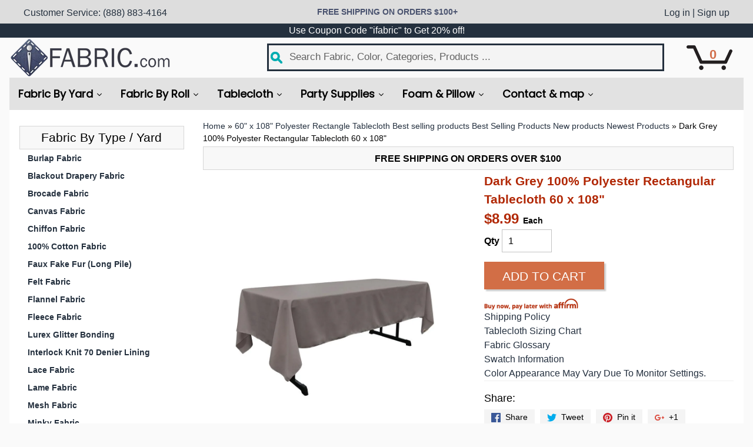

--- FILE ---
content_type: text/html; charset=utf-8
request_url: https://www.ifabric.com/products/dark-grey-100-polyester-rectangular-tablecloth-60-x-108
body_size: 91394
content:
<!DOCTYPE html>
<html class="no-js" lang="en">
<head><script> var fc_metafield_smartappbanner = {"iconurl":"https:\/\/cdn.shopify.com\/s\/files\/1\/0511\/4950\/4703\/products\/logo_22c8a366-9fc4-4b08-b1bc-96a90be3456d_350x350.png?v=1609163246","androidappurl":"https:\/\/play.google.com\/store\/apps\/details?id=com.ifabric.and","buttontext":"VIEW","price":"Free","appdescription":"Download Our App","apptitle":"iFabric.com","bottombanner":"off","appstatus":"disable","appid":"","iosappurl":"","run":"false"}; </script>
<link rel="stylesheet" href="https://obscure-escarpment-2240.herokuapp.com/stylesheets/bcpo-front.css">
<script>var bcpo_product={"id":2390807347279,"title":"Dark Grey 100% Polyester Rectangular Tablecloth 60 x 108\"","handle":"dark-grey-100-polyester-rectangular-tablecloth-60-x-108","description":"\u003cdiv\u003e\n\u003cul class=\"a-unordered-list a-vertical a-spacing-none\"\u003e\n\u003cli\u003e\n\u003cstrong\u003eContent:\u003c\/strong\u003e\u003cspan\u003e \u003c\/span\u003e100% Polyester\u003c\/li\u003e\n\u003cli\u003e\u003cspan class=\"a-list-item\"\u003e\u003cstrong\u003eSize:\u003c\/strong\u003e\u003cspan\u003e 60\u003c\/span\u003e\" X 108\" Inch Rectangular \u003c\/span\u003e\u003c\/li\u003e\n\u003cli\u003e\n\u003cstrong\u003e\u003cspan class=\"a-list-item\"\u003eEdge:\u003cspan\u003e \u003c\/span\u003e\u003c\/span\u003e\u003c\/strong\u003e\u003cspan class=\"a-list-item\"\u003eSurged\u003c\/span\u003e\n\u003c\/li\u003e\n\u003cli\u003e\u003cspan class=\"a-list-item\"\u003e\u003cstrong\u003eDesign:\u003c\/strong\u003e Seamless\u003c\/span\u003e\u003c\/li\u003e\n\u003cli\u003e\n\u003cstrong\u003eCare Instruction:\u003c\/strong\u003e\u003cspan\u003e \u003c\/span\u003eMachine Wash Cold \/ Tumble Dry Low\u003c\/li\u003e\n\u003cli\u003e\u003cstrong\u003e\u003cspan class=\"a-list-item\"\u003eMade In USA\u003c\/span\u003e\u003c\/strong\u003e\u003c\/li\u003e\n\u003c\/ul\u003e\n\u003cp\u003eiFabric presents the 60\" x 108\" Polyester rectangular tablecloth that is guaranteed to add a touch of class and elegance to your party and celebration. We have every available solid color tablecloth available. All our tablecloths are specially woven and high-quality polyester, manufactured in America and are stain resistant in multiple machine washing.\u003c\/p\u003e\n\u003c\/div\u003e\n\u003cp\u003e\u003cimg src=\"https:\/\/cdn.shopify.com\/s\/files\/1\/2031\/8151\/files\/Rectangular-Chart-_No-Chart_bdb6cc5d-92e4-4c4a-9027-9ca91d9452b6.jpg?v=1529902584\" alt=\"\"\u003e\u003c\/p\u003e","published_at":"2017-08-05T15:10:46-07:00","created_at":"2019-01-22T12:47:50-08:00","vendor":"iFabric","type":"Tablecloths","tags":[],"price":899,"price_min":899,"price_max":899,"available":true,"price_varies":false,"compare_at_price":null,"compare_at_price_min":0,"compare_at_price_max":0,"compare_at_price_varies":false,"variants":[{"id":21317971968079,"title":"Default Title","option1":"Default Title","option2":null,"option3":null,"sku":null,"requires_shipping":true,"taxable":true,"featured_image":null,"available":true,"name":"Dark Grey 100% Polyester Rectangular Tablecloth 60 x 108\"","public_title":null,"options":["Default Title"],"price":899,"weight":454,"compare_at_price":null,"inventory_quantity":-9,"inventory_management":null,"inventory_policy":"deny","barcode":"739232739562","requires_selling_plan":false,"selling_plan_allocations":[]}],"images":["\/\/www.ifabric.com\/cdn\/shop\/products\/grays-la-linen-tablecloths-tcpop60x108-gray-darkp12-64_1000.jpg?v=1548190115","\/\/www.ifabric.com\/cdn\/shop\/products\/Rectangular-Chart-_No-Chart_8ffa382a-cbb4-4716-95fa-8e558826ae9b.jpg?v=1548190113"],"featured_image":"\/\/www.ifabric.com\/cdn\/shop\/products\/grays-la-linen-tablecloths-tcpop60x108-gray-darkp12-64_1000.jpg?v=1548190115","options":["Title"],"media":[{"alt":"Dark Grey 100% Polyester Rectangular Tablecloth 60 x 108\"","id":1177330253903,"position":1,"preview_image":{"aspect_ratio":1.0,"height":1000,"width":1000,"src":"\/\/www.ifabric.com\/cdn\/shop\/products\/grays-la-linen-tablecloths-tcpop60x108-gray-darkp12-64_1000.jpg?v=1548190115"},"aspect_ratio":1.0,"height":1000,"media_type":"image","src":"\/\/www.ifabric.com\/cdn\/shop\/products\/grays-la-linen-tablecloths-tcpop60x108-gray-darkp12-64_1000.jpg?v=1548190115","width":1000},{"alt":null,"id":1177330221135,"position":2,"preview_image":{"aspect_ratio":3.199,"height":297,"width":950,"src":"\/\/www.ifabric.com\/cdn\/shop\/products\/Rectangular-Chart-_No-Chart_8ffa382a-cbb4-4716-95fa-8e558826ae9b.jpg?v=1548190113"},"aspect_ratio":3.199,"height":297,"media_type":"image","src":"\/\/www.ifabric.com\/cdn\/shop\/products\/Rectangular-Chart-_No-Chart_8ffa382a-cbb4-4716-95fa-8e558826ae9b.jpg?v=1548190113","width":950}],"requires_selling_plan":false,"selling_plan_groups":[],"content":"\u003cdiv\u003e\n\u003cul class=\"a-unordered-list a-vertical a-spacing-none\"\u003e\n\u003cli\u003e\n\u003cstrong\u003eContent:\u003c\/strong\u003e\u003cspan\u003e \u003c\/span\u003e100% Polyester\u003c\/li\u003e\n\u003cli\u003e\u003cspan class=\"a-list-item\"\u003e\u003cstrong\u003eSize:\u003c\/strong\u003e\u003cspan\u003e 60\u003c\/span\u003e\" X 108\" Inch Rectangular \u003c\/span\u003e\u003c\/li\u003e\n\u003cli\u003e\n\u003cstrong\u003e\u003cspan class=\"a-list-item\"\u003eEdge:\u003cspan\u003e \u003c\/span\u003e\u003c\/span\u003e\u003c\/strong\u003e\u003cspan class=\"a-list-item\"\u003eSurged\u003c\/span\u003e\n\u003c\/li\u003e\n\u003cli\u003e\u003cspan class=\"a-list-item\"\u003e\u003cstrong\u003eDesign:\u003c\/strong\u003e Seamless\u003c\/span\u003e\u003c\/li\u003e\n\u003cli\u003e\n\u003cstrong\u003eCare Instruction:\u003c\/strong\u003e\u003cspan\u003e \u003c\/span\u003eMachine Wash Cold \/ Tumble Dry Low\u003c\/li\u003e\n\u003cli\u003e\u003cstrong\u003e\u003cspan class=\"a-list-item\"\u003eMade In USA\u003c\/span\u003e\u003c\/strong\u003e\u003c\/li\u003e\n\u003c\/ul\u003e\n\u003cp\u003eiFabric presents the 60\" x 108\" Polyester rectangular tablecloth that is guaranteed to add a touch of class and elegance to your party and celebration. We have every available solid color tablecloth available. All our tablecloths are specially woven and high-quality polyester, manufactured in America and are stain resistant in multiple machine washing.\u003c\/p\u003e\n\u003c\/div\u003e\n\u003cp\u003e\u003cimg src=\"https:\/\/cdn.shopify.com\/s\/files\/1\/2031\/8151\/files\/Rectangular-Chart-_No-Chart_bdb6cc5d-92e4-4c4a-9027-9ca91d9452b6.jpg?v=1529902584\" alt=\"\"\u003e\u003c\/p\u003e"};  var bcpo_cdn = "//www.ifabric.com/cdn/shop/t/10/assets/bcpo_cdn?v=7503";var inventory_quantity = [];inventory_quantity.push(-9);if(bcpo_product) { for (var i = 0; i < bcpo_product.variants.length; i += 1) { bcpo_product.variants[i].inventory_quantity = inventory_quantity[i]; }}</script>

<meta charset="utf-8" />
<meta http-equiv="X-UA-Compatible" content="IE=edge" />  
<meta name="viewport" content="width=device-width, initial-scale=1.0, height=device-height, minimum-scale=1.0, user-scalable=0">
<meta name="google-site-verification" content="Yb9lnSR0s3_JAA9nHnyNThWuV_4V50ldixecWFIDttQ" />
<meta name="google-site-verification" content="3Jgp4r-dxaSxxJnPQuc-Wxev-8TOSb6OphJi96jYjCM" />
<meta name="google-site-verification" content="QBTJCQEPL0jIriakYeY_ZERovukr7J4bSByFV1WkVGY" />
<meta name="msvalidate.01" content="2674E828048DB89493F55FB55F264312" />



   

  <link rel="shortcut icon" href="//www.ifabric.com/cdn/shop/files/33333_32x32.png?v=1614746079" type="image/png">

  

  <link rel="apple-touch-icon" href="//www.ifabric.com/cdn/shop/files/33333_152x152.png?v=1614746079" type="image/png">
 


    <title>Dark Grey 100% Polyester Rectangular Tablecloth 60 x 108&quot; | iFabric</title> 



	<meta name="description" content="Content: 100% Polyester Size: 60&quot; X 108&quot; Inch Rectangular  Edge: Surged Design: Seamless Care Instruction: Machine Wash Cold / Tumble Dry Low Made In USA iFabric presents the 60&quot; x 108&quot; Polyester rectangular tablecloth that is guaranteed to add a touch of class and elegance to your party and celebration. We have every " />

<link rel="canonical" href="https://www.ifabric.com/products/dark-grey-100-polyester-rectangular-tablecloth-60-x-108" /> 

<!-- /snippets/social-meta-tags.liquid --><meta property="og:site_name" content="iFabric">
<meta property="og:url" content="https://www.ifabric.com/products/dark-grey-100-polyester-rectangular-tablecloth-60-x-108">
<meta property="og:title" content="Dark Grey 100% Polyester Rectangular Tablecloth 60 x 108"">
<meta property="og:type" content="product">
<meta property="og:description" content="Content: 100% Polyester Size: 60&quot; X 108&quot; Inch Rectangular  Edge: Surged Design: Seamless Care Instruction: Machine Wash Cold / Tumble Dry Low Made In USA iFabric presents the 60&quot; x 108&quot; Polyester rectangular tablecloth that is guaranteed to add a touch of class and elegance to your party and celebration. We have every "><meta property="og:price:amount" content="8.99">
  <meta property="og:price:currency" content="USD"><meta property="og:image" content="http://www.ifabric.com/cdn/shop/products/grays-la-linen-tablecloths-tcpop60x108-gray-darkp12-64_1000_1024x1024.jpg?v=1548190115"><meta property="og:image" content="http://www.ifabric.com/cdn/shop/products/Rectangular-Chart-_No-Chart_8ffa382a-cbb4-4716-95fa-8e558826ae9b_1024x1024.jpg?v=1548190113">
<meta property="og:image:secure_url" content="https://www.ifabric.com/cdn/shop/products/grays-la-linen-tablecloths-tcpop60x108-gray-darkp12-64_1000_1024x1024.jpg?v=1548190115"><meta property="og:image:secure_url" content="https://www.ifabric.com/cdn/shop/products/Rectangular-Chart-_No-Chart_8ffa382a-cbb4-4716-95fa-8e558826ae9b_1024x1024.jpg?v=1548190113">
<meta name="twitter:site" content="@">
<meta name="twitter:card" content="summary_large_image">
<meta name="twitter:title" content="Dark Grey 100% Polyester Rectangular Tablecloth 60 x 108"">
<meta name="twitter:description" content="Content: 100% Polyester Size: 60&quot; X 108&quot; Inch Rectangular  Edge: Surged Design: Seamless Care Instruction: Machine Wash Cold / Tumble Dry Low Made In USA iFabric presents the 60&quot; x 108&quot; Polyester rectangular tablecloth that is guaranteed to add a touch of class and elegance to your party and celebration. We have every ">


<link href="//www.ifabric.com/cdn/shop/t/10/assets/styles.scss.css?v=20764268231188987871708554574" rel="stylesheet" type="text/css" media="all" />  

<script>
  window.Sunrise = window.Sunrise || {};
  Sunrise.strings = {
    add_to_cart: "Add to Cart",
    sold_out: "Out of stock",
    unavailable: "Unavailable",
    money_format_json: "${{amount}}",
    money_format: "${{amount}}",
    money_with_currency_format_json: "${{amount}} USD",
    money_with_currency_format: "${{amount}} USD",
    shop_currency: "USD",
    locale: "en",
    locale_json: "en",
    customer_accounts_enabled: true,
    customer_logged_in: false
  };
</script>  


<script src="//www.ifabric.com/cdn/shop/t/10/assets/vendor.js?v=87345381237860198351708554112" type="text/javascript"></script> 
<script src="//www.ifabric.com/cdn/shop/t/10/assets/theme.js?v=14517834135957021571708554112" type="text/javascript"></script>
  
  
  



  <script>window.performance && window.performance.mark && window.performance.mark('shopify.content_for_header.start');</script><meta id="shopify-digital-wallet" name="shopify-digital-wallet" content="/20318151/digital_wallets/dialog">
<link rel="alternate" hreflang="x-default" href="https://www.ifabric.com/products/dark-grey-100-polyester-rectangular-tablecloth-60-x-108">
<link rel="alternate" hreflang="en" href="https://www.ifabric.com/products/dark-grey-100-polyester-rectangular-tablecloth-60-x-108">
<link rel="alternate" hreflang="es" href="https://www.ifabric.com/es/products/dark-grey-100-polyester-rectangular-tablecloth-60-x-108">
<link rel="alternate" type="application/json+oembed" href="https://www.ifabric.com/products/dark-grey-100-polyester-rectangular-tablecloth-60-x-108.oembed">
<script async="async" src="/checkouts/internal/preloads.js?locale=en-US"></script>
<script id="shopify-features" type="application/json">{"accessToken":"f582e71bba2563b01307ce91fc735a30","betas":["rich-media-storefront-analytics"],"domain":"www.ifabric.com","predictiveSearch":true,"shopId":20318151,"locale":"en"}</script>
<script>var Shopify = Shopify || {};
Shopify.shop = "fabricbravo.myshopify.com";
Shopify.locale = "en";
Shopify.currency = {"active":"USD","rate":"1.0"};
Shopify.country = "US";
Shopify.theme = {"name":"Copy of Sunrise","id":126614798415,"schema_name":"Sunrise","schema_version":"5.16","theme_store_id":57,"role":"main"};
Shopify.theme.handle = "null";
Shopify.theme.style = {"id":null,"handle":null};
Shopify.cdnHost = "www.ifabric.com/cdn";
Shopify.routes = Shopify.routes || {};
Shopify.routes.root = "/";</script>
<script type="module">!function(o){(o.Shopify=o.Shopify||{}).modules=!0}(window);</script>
<script>!function(o){function n(){var o=[];function n(){o.push(Array.prototype.slice.apply(arguments))}return n.q=o,n}var t=o.Shopify=o.Shopify||{};t.loadFeatures=n(),t.autoloadFeatures=n()}(window);</script>
<script id="shop-js-analytics" type="application/json">{"pageType":"product"}</script>
<script defer="defer" async type="module" src="//www.ifabric.com/cdn/shopifycloud/shop-js/modules/v2/client.init-shop-cart-sync_BT-GjEfc.en.esm.js"></script>
<script defer="defer" async type="module" src="//www.ifabric.com/cdn/shopifycloud/shop-js/modules/v2/chunk.common_D58fp_Oc.esm.js"></script>
<script defer="defer" async type="module" src="//www.ifabric.com/cdn/shopifycloud/shop-js/modules/v2/chunk.modal_xMitdFEc.esm.js"></script>
<script type="module">
  await import("//www.ifabric.com/cdn/shopifycloud/shop-js/modules/v2/client.init-shop-cart-sync_BT-GjEfc.en.esm.js");
await import("//www.ifabric.com/cdn/shopifycloud/shop-js/modules/v2/chunk.common_D58fp_Oc.esm.js");
await import("//www.ifabric.com/cdn/shopifycloud/shop-js/modules/v2/chunk.modal_xMitdFEc.esm.js");

  window.Shopify.SignInWithShop?.initShopCartSync?.({"fedCMEnabled":true,"windoidEnabled":true});

</script>
<script>(function() {
  var isLoaded = false;
  function asyncLoad() {
    if (isLoaded) return;
    isLoaded = true;
    var urls = ["https:\/\/formbuilder.hulkapps.com\/skeletopapp.js?shop=fabricbravo.myshopify.com","\/\/sr-cdn.azureedge.net\/Scripts\/windowshoppers.min.js?shop=fabricbravo.myshopify.com","https:\/\/loox.io\/widget\/Nksz5CT1H\/loox.js?shop=fabricbravo.myshopify.com","\/\/social-login.oxiapps.com\/api\/init?vt=928349\u0026shop=fabricbravo.myshopify.com","https:\/\/amaicdn.com\/pricing-by-quantity\/js\/clear-cart.js?shop=fabricbravo.myshopify.com","https:\/\/cdn.grw.reputon.com\/assets\/widget.js?shop=fabricbravo.myshopify.com","https:\/\/d1ac7owlocyo08.cloudfront.net\/storage\/scripts\/fabricbravo.20230717213225.scripttag.js?shop=fabricbravo.myshopify.com","\/\/cdn.shopify.com\/s\/files\/1\/0875\/2064\/files\/easyvideo-2.0.0.js?shop=fabricbravo.myshopify.com","https:\/\/cdn.nfcube.com\/instafeed-fb7e96fe49954ae083d4d1874f4844ab.js?shop=fabricbravo.myshopify.com","https:\/\/cdn.shopify.com\/s\/files\/1\/2031\/8151\/t\/4\/assets\/shopneybanner_script.js?v=1701866892\u0026shop=fabricbravo.myshopify.com","\/\/searchserverapi1.com\/widgets\/shopify\/init.js?a=6Z0U0H3e3t\u0026shop=fabricbravo.myshopify.com"];
    for (var i = 0; i < urls.length; i++) {
      var s = document.createElement('script');
      s.type = 'text/javascript';
      s.async = true;
      s.src = urls[i];
      var x = document.getElementsByTagName('script')[0];
      x.parentNode.insertBefore(s, x);
    }
  };
  if(window.attachEvent) {
    window.attachEvent('onload', asyncLoad);
  } else {
    window.addEventListener('load', asyncLoad, false);
  }
})();</script>
<script id="__st">var __st={"a":20318151,"offset":-28800,"reqid":"c88d20f8-f4ec-468f-a55c-9a774513d44a-1769358423","pageurl":"www.ifabric.com\/products\/dark-grey-100-polyester-rectangular-tablecloth-60-x-108","u":"dd3239f38c7f","p":"product","rtyp":"product","rid":2390807347279};</script>
<script>window.ShopifyPaypalV4VisibilityTracking = true;</script>
<script id="captcha-bootstrap">!function(){'use strict';const t='contact',e='account',n='new_comment',o=[[t,t],['blogs',n],['comments',n],[t,'customer']],c=[[e,'customer_login'],[e,'guest_login'],[e,'recover_customer_password'],[e,'create_customer']],r=t=>t.map((([t,e])=>`form[action*='/${t}']:not([data-nocaptcha='true']) input[name='form_type'][value='${e}']`)).join(','),a=t=>()=>t?[...document.querySelectorAll(t)].map((t=>t.form)):[];function s(){const t=[...o],e=r(t);return a(e)}const i='password',u='form_key',d=['recaptcha-v3-token','g-recaptcha-response','h-captcha-response',i],f=()=>{try{return window.sessionStorage}catch{return}},m='__shopify_v',_=t=>t.elements[u];function p(t,e,n=!1){try{const o=window.sessionStorage,c=JSON.parse(o.getItem(e)),{data:r}=function(t){const{data:e,action:n}=t;return t[m]||n?{data:e,action:n}:{data:t,action:n}}(c);for(const[e,n]of Object.entries(r))t.elements[e]&&(t.elements[e].value=n);n&&o.removeItem(e)}catch(o){console.error('form repopulation failed',{error:o})}}const l='form_type',E='cptcha';function T(t){t.dataset[E]=!0}const w=window,h=w.document,L='Shopify',v='ce_forms',y='captcha';let A=!1;((t,e)=>{const n=(g='f06e6c50-85a8-45c8-87d0-21a2b65856fe',I='https://cdn.shopify.com/shopifycloud/storefront-forms-hcaptcha/ce_storefront_forms_captcha_hcaptcha.v1.5.2.iife.js',D={infoText:'Protected by hCaptcha',privacyText:'Privacy',termsText:'Terms'},(t,e,n)=>{const o=w[L][v],c=o.bindForm;if(c)return c(t,g,e,D).then(n);var r;o.q.push([[t,g,e,D],n]),r=I,A||(h.body.append(Object.assign(h.createElement('script'),{id:'captcha-provider',async:!0,src:r})),A=!0)});var g,I,D;w[L]=w[L]||{},w[L][v]=w[L][v]||{},w[L][v].q=[],w[L][y]=w[L][y]||{},w[L][y].protect=function(t,e){n(t,void 0,e),T(t)},Object.freeze(w[L][y]),function(t,e,n,w,h,L){const[v,y,A,g]=function(t,e,n){const i=e?o:[],u=t?c:[],d=[...i,...u],f=r(d),m=r(i),_=r(d.filter((([t,e])=>n.includes(e))));return[a(f),a(m),a(_),s()]}(w,h,L),I=t=>{const e=t.target;return e instanceof HTMLFormElement?e:e&&e.form},D=t=>v().includes(t);t.addEventListener('submit',(t=>{const e=I(t);if(!e)return;const n=D(e)&&!e.dataset.hcaptchaBound&&!e.dataset.recaptchaBound,o=_(e),c=g().includes(e)&&(!o||!o.value);(n||c)&&t.preventDefault(),c&&!n&&(function(t){try{if(!f())return;!function(t){const e=f();if(!e)return;const n=_(t);if(!n)return;const o=n.value;o&&e.removeItem(o)}(t);const e=Array.from(Array(32),(()=>Math.random().toString(36)[2])).join('');!function(t,e){_(t)||t.append(Object.assign(document.createElement('input'),{type:'hidden',name:u})),t.elements[u].value=e}(t,e),function(t,e){const n=f();if(!n)return;const o=[...t.querySelectorAll(`input[type='${i}']`)].map((({name:t})=>t)),c=[...d,...o],r={};for(const[a,s]of new FormData(t).entries())c.includes(a)||(r[a]=s);n.setItem(e,JSON.stringify({[m]:1,action:t.action,data:r}))}(t,e)}catch(e){console.error('failed to persist form',e)}}(e),e.submit())}));const S=(t,e)=>{t&&!t.dataset[E]&&(n(t,e.some((e=>e===t))),T(t))};for(const o of['focusin','change'])t.addEventListener(o,(t=>{const e=I(t);D(e)&&S(e,y())}));const B=e.get('form_key'),M=e.get(l),P=B&&M;t.addEventListener('DOMContentLoaded',(()=>{const t=y();if(P)for(const e of t)e.elements[l].value===M&&p(e,B);[...new Set([...A(),...v().filter((t=>'true'===t.dataset.shopifyCaptcha))])].forEach((e=>S(e,t)))}))}(h,new URLSearchParams(w.location.search),n,t,e,['guest_login'])})(!0,!0)}();</script>
<script integrity="sha256-4kQ18oKyAcykRKYeNunJcIwy7WH5gtpwJnB7kiuLZ1E=" data-source-attribution="shopify.loadfeatures" defer="defer" src="//www.ifabric.com/cdn/shopifycloud/storefront/assets/storefront/load_feature-a0a9edcb.js" crossorigin="anonymous"></script>
<script data-source-attribution="shopify.dynamic_checkout.dynamic.init">var Shopify=Shopify||{};Shopify.PaymentButton=Shopify.PaymentButton||{isStorefrontPortableWallets:!0,init:function(){window.Shopify.PaymentButton.init=function(){};var t=document.createElement("script");t.src="https://www.ifabric.com/cdn/shopifycloud/portable-wallets/latest/portable-wallets.en.js",t.type="module",document.head.appendChild(t)}};
</script>
<script data-source-attribution="shopify.dynamic_checkout.buyer_consent">
  function portableWalletsHideBuyerConsent(e){var t=document.getElementById("shopify-buyer-consent"),n=document.getElementById("shopify-subscription-policy-button");t&&n&&(t.classList.add("hidden"),t.setAttribute("aria-hidden","true"),n.removeEventListener("click",e))}function portableWalletsShowBuyerConsent(e){var t=document.getElementById("shopify-buyer-consent"),n=document.getElementById("shopify-subscription-policy-button");t&&n&&(t.classList.remove("hidden"),t.removeAttribute("aria-hidden"),n.addEventListener("click",e))}window.Shopify?.PaymentButton&&(window.Shopify.PaymentButton.hideBuyerConsent=portableWalletsHideBuyerConsent,window.Shopify.PaymentButton.showBuyerConsent=portableWalletsShowBuyerConsent);
</script>
<script data-source-attribution="shopify.dynamic_checkout.cart.bootstrap">document.addEventListener("DOMContentLoaded",(function(){function t(){return document.querySelector("shopify-accelerated-checkout-cart, shopify-accelerated-checkout")}if(t())Shopify.PaymentButton.init();else{new MutationObserver((function(e,n){t()&&(Shopify.PaymentButton.init(),n.disconnect())})).observe(document.body,{childList:!0,subtree:!0})}}));
</script>
<link id="shopify-accelerated-checkout-styles" rel="stylesheet" media="screen" href="https://www.ifabric.com/cdn/shopifycloud/portable-wallets/latest/accelerated-checkout-backwards-compat.css" crossorigin="anonymous">
<style id="shopify-accelerated-checkout-cart">
        #shopify-buyer-consent {
  margin-top: 1em;
  display: inline-block;
  width: 100%;
}

#shopify-buyer-consent.hidden {
  display: none;
}

#shopify-subscription-policy-button {
  background: none;
  border: none;
  padding: 0;
  text-decoration: underline;
  font-size: inherit;
  cursor: pointer;
}

#shopify-subscription-policy-button::before {
  box-shadow: none;
}

      </style>

<script>window.performance && window.performance.mark && window.performance.mark('shopify.content_for_header.end');</script>

<script id="etsMMNavigator">
    var ETS_MM_MONEY_FORMAT = "${{amount}}";
    var ETS_MM_LINK_LIST = [{id: "main-menu", title: "Tablecloth & Chaircover", items: ["/collections/round-tablecloth","/collections/rectangle-tablecloth","/collections/square-tablecloth","/collections/fitted-tablecloth","/collections/chair-sash-bows","/collections/chair-cover","/collections/table-skirt","/collections/table-runner","/collections/linen-napkins",]},{id: "footer", title: "Footer menu", items: ["/pages/contact-us","/pages/faq","/pages/shipping-information","/pages/best-price-guarantee","/pages/customer-review","/pages/return-policy","/pages/fabric-swatches","/pages/sell-with-us","/collections/gift-cards","https://www.ifabric.com/apps/parcelpanel",]},{id: "left-menu", title: "Fabric Categories", items: ["/collections/burlap-fabric","/collections/blackout-drapery-fabric","/collections/brocade-fabric","/collections/canvas-fabric","/collections/chiffon-fabric","/collections/100-cotton-fabric","/collections/faux-fake-fur-long-pile-fabric","/collections/felt-fabric","/collections/flannel-fabric","/collections/fleece-fabric","/collections/lurex-glitter-bonding","/collections/interlock-knit-70-denier-lining","/collections/lace-fabric","/collections/lame-fabric","/collections/mesh-fabric","/collections/minky-fabric","/collections/muslin-fabric","/collections/organza-fabric","/collections/pillows","/collections/poly-cotton-fabric","/collections/polyester-fabric","/collections/quilted-fabric","/collections/satin-fabric","/collections/scuba-knit-fabric","/collections/sequin-fabric","/collections/silk-velvet-fabric","/collections/spandex-fabric","/collections/suede-fabric","/collections/super-techno-neoprene-scuba-fabric","/collections/taffeta-fabric","/collections/tulle-fabric","/collections/twill-fabric","/collections/upholstery-foam","/collections/velboa-faux-fur-fabric","/collections/velvet-fabric","/collections/vinyl-fabric","/collections/voile-fabric","/collections/waterproof-fabric",]},{id: "waterproof-fabric", title: "Waterproof Fabric", items: ["/collections/solid-waterproof-fabric","/collections/moroccan-waterproof-fabric","/collections/stripes-waterproof-fabric","/collections/solution-dyed-acrylic-waterproof-fabric","/collections/puzzle-waterproof-fabric","/collections/multi-stripes-waterproof-fabric",]},{id: "voile-fabric", title: "Voile Fabric", items: []},{id: "vinyl-fabric", title: "Vinyl Fabric", items: ["/collections/0-9-mm-thickness-soft-semi-pu-faux-leather-vinyl-fabric","/collections/1-0-mm-thickness-soft-pvc-faux-leather-vinyl-fabric","/collections/1-0-mm-thickness-textured-pvc-faux-leather-vinyl-fabric","/collections/1-2-mm-thickness-soft-pvc-faux-leather-vinyl-fabric","/collections/4-way-glossy-stretch-vinyl-fabric","/collections/alligator-vinyl-fabric","/collections/aqualine-marine-crocodile-vinyl-fabric","/collections/basket-weave-vinyl-fabric","/collections/carbon-fiber-vinyl-fabric","/collections/champion-vinyl-fabric","/collections/crocodile-vinyl-fabric","/collections/crocodile-100-pu-faux-leather-vinyl-fabric","/collections/clear-plastic-vinyl-fabric","/collections/duroline-multi-color-vinyl-fabric","/collections/faux-viper-sopythana-snake-skin-vinyl-fabric","/collections/faux-tribal-snake-skin-vinyl-fabric","/collections/glitter-sparkle-metallic-faux-fake-leather-vinyl-fabric","/collections/grain-texture-quilted-vinyl-fabrics","/collections/grain-reptile-embossed-vinyl-fabric","/collections/glossy-quilted-vinyl-fabrics","/collections/glossy-faux-leather-upholstery-vinyl-fabric","/collections/keys-gator-3d-embossed-vinyl-fabric","/collections/malibu-marine-vinyl-fabric","/collections/matte-quilted-vinyl-fabrics","/collections/matte-python-snake-skin-vinyl-fabric","/collections/mirror-reflective-vinyl-fabric","/collections/mutant-ostrich-gator-embossed-vinyl-fabric","/collections/nuevo-viper-cobra-snake-holographic-embossed-iridescent-vinyl-fabric","/collections/nuevo-iridescent-holographic-embossed-crocodile-vinyl-fabric","/collections/ostrich-vinyl-fabric","/collections/pvc-metallic-sheeting-vinyl-fabric","/collections/spiral-sparkle-vinyl-fabric","/collections/tinted-plastic-vinyl-fabric","/collections/perforated-tinted-plastic-vinyl-fabric","/collections/two-tone-alligator-vinyl-fabric","/collections/two-way-stretch-spandex-vinyl-fabric","/collections/western-floral-pu-leather-vinyl-fabric",]},{id: "velvet-fabric", title: "Velvet Fabric", items: ["/collections/velvet-stretch-fabric","/collections/velvet-flocking-upholstery-fabric","/collections/triple-velvet-fabric","/collections/crushed-flocking-velvet-upholstery-fabric","/collections/wave-swirl-flocking-velvet-upholstery-fabric","/collections/motif-stretch-burnout-velvet-fabric","/collections/embroidery-stretch-burnout-velvet-fabric","/collections/random-design-stretch-burnout-velvet-fabric","/collections/print-stretch-velvet-fabric",]},{id: "velboa-faux-fur-fabric", title: "Velboa Faux Fur Fabric", items: ["/collections/velboa-faux-fake-fur-animal-camouflage-short-pile-fabric","/collections/velboa-faux-fake-fur-solid-short-pile-fabric","/collections/velboa-faux-fake-fur-cheetah-animal-short-pile-fabric","/collections/velboa-faux-fake-fur-cow-animal-short-pile-fabric","/collections/velboa-faux-fake-fur-dalmatian-dog-animal-short-pile-fabric","/collections/velboa-faux-fake-fur-giraffe-animal-short-pile-fabric","/collections/velboa-faux-fake-fur-leopard-animal-short-pile-fabric","/collections/faux-fake-fur-mixed-animal-short-pile-velboa-fabric","/collections/velboa-faux-fake-fur-puma-animal-short-pile-fabric","/collections/velboa-faux-fake-fur-tiger-animal-short-pile-fabric","/collections/velboa-faux-fake-fur-wild-cat-animal-short-pile-fabric","/collections/velboa-faux-fake-fur-zebra-animal-short-pile-fabric","/collections/velboa-faux-fake-fur-paw-animal-short-pile-fabric","/collections/velboa-faux-fake-fur-skull-short-pile-fabric",]},{id: "spandex-fabric", title: "Spandex Fabric", items: ["/collections/3d-optical-tile-spandex-fabric","/collections/avatar-tie-dye-spandex-fabric","/collections/camouflage-spandex-fabric","/collections/fishnet-nylon-spandex-fabric","/collections/geometric-holographic-spandex-fabric","/collections/glitter-all-over-foil-spandex-fabric","/collections/honeycomb-hologram-spandex-fabric","/collections/hologram-mini-dots-spandex-fabric","/collections/iridescent-holo-foil-spandex","/collections/matte-nylon-spandex","/collections/mermaid-hologram-spandex-fabric","/collections/money-print-spandex-fabric","/collections/mystique-swirls-spandex-fabric","/collections/mystique-splats-spandex-fabric","/collections/polka-dot-nylon-spandex-fabric","/collections/plaid-checkered-spandex-fabric","/collections/random-print-spandex-fabric","/collections/shiny-nylon-spandex","/collections/stripe-spandex-fabric","/collections/solid-dull-all-over-foil-spandex-fabric","/collections/solid-metallic-spandex-fabric","/collections/viper-cobra-snake-skin-spandex-fabric",]},{id: "sequin-fabric", title: "Sequin Fabric", items: ["/collections/mini-disc-sequin-nylon-mesh-fabric","/collections/reversible-flip-up-sequin-fabric","/collections/bombshell-stretch-micro-sequin-fabric","/collections/small-confetti-dot-sequin-fabric","/collections/big-dot-large-paillette-sequin-mesh-fabric","/collections/square-dazzle-sequins-fabric","/collections/taffeta-sequins-fabric","/collections/big-teardrop-transparent-sequins-mesh-fabric","/collections/seaweed-glitz-sequins-fabric","/collections/sequins-embroidered-stretch-velvet-fabric",]},{id: "satin-fabric", title: "Satin Fabric", items: ["/collections/bridal-satin-fabric","/collections/crepe-back-satin-fabric","/collections/floral-jacquard-satin-fabric","/collections/poly-satin-fabric","/collections/rosette-mesh-satin-fabric","/collections/rosette-satin-fabric","/collections/sequined-rosette-satin-fabric","/collections/stripe-satin-fabric","/collections/dull-matte-bridal-satin-fabric","/collections/polka-dot-satin-fabric",]},{id: "quilted-fabric", title: "Quilted Fabric", items: []},{id: "polyester-fabric", title: "Polyester Fabric", items: ["/collections/polyester-poplin-solid-60-fabric","/collections/polyester-poplin-solid-120-fabric","/collections/gingham-checkered-polyester-fabric","/collections/mini-gingham-checkered-polyester-fabric",]},{id: "poly-cotton-fabric", title: "Poly Cotton Fabric", items: ["/collections/bandana-print-poly-cotton-fabric","/collections/biosmart-antimicrobial-poly-cotton-cotton-fabric","/collections/car-print-poly-cotton-fabric","/collections/circle-print-poly-cotton-fabric","/collections/blend-broadcloth-poly-cotton-fabric","/collections/checkered-poly-cotton-fabric","/collections/flower-print-poly-cotton-fabric","/collections/fruits-and-vegetables-print-poly-cotton-fabric","/collections/heart-print-poly-cotton-fabric","/collections/polka-dot-poly-cotton-fabric","/collections/gingham-print-poly-cotton-fabric","/collections/striped-poly-cotton-fabric","/collections/zebra-print-poly-cotton-fabric","/collections/chevron-poly-cotton-fabric","/collections/patterned-poly-cotton-fabric","/collections/fish-print-poly-cotton-fabric","/collections/butterfly-print-poly-cotton","/collections/patches-print-poly-cotton-fabric","/collections/paw-print-poly-cotton-fabric","/collections/stars-print-poly-cotton-fabric","/collections/rubber-ducky-poly-cotton-print-fabric","/collections/dogs-poly-cotton-print-fabric",]},{id: "lace-fabric", title: "Lace Fabric", items: ["/collections/raschel-lace-fabric","/collections/beyonce-lace-fabric","/collections/emperors-lace-fabric","/collections/roses-2-tone-sequins-lace-fabric","/collections/forbidden-primrose-floral-mesh-lace-fabric","/collections/vanity-flare-sheer-lace-dress-fabric","/collections/floral-metallic-sequin-lace","/collections/3d-floral-lace-fabric","/collections/3d-flower-lace-fabric","/collections/flower-and-blossom-pattern-lace","/collections/damask-pattern-lace-fabric","/collections/corded-sequin-lace","/collections/embroidered-mesh-lace-fabric","/collections/orchid-pearl-floral-embroidered-lace-fabric","/collections/floral-embroidered-mesh-lace-fabric","/collections/gorgeous-floral-embroidery-bridal-dress-lace-fabric","/collections/beaded-floral-embroidery-lace-fabric","/collections/beaded-zebra-pattern-embroidery-lace-fabric","/collections/mango-coco-embroidered-lace-fabric",]},{id: "fleece-fabric", title: "Fleece Fabric", items: ["/collections/american-flags-fleece-print","/collections/solid-fleece-print","/collections/animal-pattern-fleece-print","/collections/animal-paw-fleece-print","/collections/assorted-fleece-print","/collections/animal-picture-fleece-print","/collections/camo-fleece-print","/collections/car-truck-cycle-fleece-print","/collections/chevron-fleece-print","/collections/christmas-fleece-print","/collections/disney-fleece-print","/collections/flower-and-plants-theme-fleece-print","/collections/food-theme-fleece-print","/collections/heart-fleece-print","/collections/indian-fleece-print","/collections/peace-fleece-print","/collections/plaid-fleece-print","/collections/polka-dot-fleece-print","/collections/skull-fleece-print","/collections/sports-theme-fleece-print","/collections/sports-teams-fleece-print","/collections/star-wars-fleece-print","/collections/sun-moon-stars-fleece-print","/collections/superheroes-dc-marvel-comics-fleece-print","/collections/us-military-fleece-print","/collections/cancer-awareness-ribbon-fleece-print","/collections/music-instruments-fleece-print",]},{id: "flannel-fabric", title: "Flannel Fabric", items: ["/collections/bear-print-flannel-fabric","/collections/butterfly-print-poly-cotton","/collections/cowboy-print-flannel-fabric","/collections/flower-print-flannel-fabric","/collections/heart-print-flannel-fabric","/collections/flannel-solid-fabric",]},{id: "100-cotton-fabric", title: "100% Cotton Fabric", items: ["/collections/indian-print-100-cotton-fabric","/collections/random-character-100-cotton-print","/collections/solid-100-cotton-fabric","/collections/skulls-print-100-cotton-fabric",]},{id: "table-cloth-products", title: "Table Cloth Products", items: ["/collections/chair-cover","/collections/chair-sash-bows","/collections/square-tablecloth","/collections/polyester-linen-napkins","/collections/rectangle-tablecloth","/collections/round-tablecloth","/collections/table-skirt",]},{id: "faux-fake-fur-long-pile", title: "Faux Fake Fur (Long Pile)", items: ["/collections/faux-fake-fur-brick-rectangle-long-pile-fur","/collections/faux-fake-fur-striped-shaggy-long-pile","/collections/faux-fake-fur-three-tone-spiked-shaggy-long-pile","/collections/faux-fake-fur-solid-mongolian-long-pile-fabric","/collections/faux-fake-fur-java-frosted-mongolian-long-pile-fabric","/collections/faux-fake-fur-curly-long-pile-fur-fabric","/collections/faux-fake-fur-solid-shaggy-long-pile-fabric","/collections/faux-fake-feathered-long-pile-fabric","/collections/faux-fake-fur-wave-rainbow-long-pile-fabric","/collections/faux-fake-fur-versicolor-jumble-long-pile-fabric","/collections/faux-fake-fur-candy-shaggy-long-pile-fabric","/collections/faux-fake-fur-solid-tinsel-sparkle-glitter-long-pile-fabric","/collections/faux-fake-fur-two-tone-spiked-shaggy-long-pile","/collections/faux-fur-rainbow-shiny-tinsel-long-pile-fabric","/collections/faux-fake-fur-husky-long-pile","/collections/faux-fake-fur-animal-print-long-pile-fabric","/collections/multi-color-curly-faux-fake-fur-long-pile-fabric","/collections/random-faux-fake-fur-long-pile","/collections/faux-fake-fur-patch-long-pile-fur-fabric","/collections/mountain-multicolor-faux-fake-fur-fabric","/collections/zigzag-faux-fake-fur-fabric","/collections/tissavel-chinchilla-faux-fake-fur-fabric","/collections/chevron-lion-faux-fake-fur-long-pile-fabric","/collections/mink-faux-fur-stripe-fabric","/collections/wolf-faux-fur-long-pile-fabric",]},{id: "minky-fabric", title: "Minky Fabric", items: ["/collections/minky-bear-fabric","/collections/minky-solid-fabric","/collections/minky-rosebud-fabric","/collections/minky-dimple-dot-fabric","/collections/ultra-soft-bunny-minky-fabric","/collections/minky-stone-fabric","/collections/minky-stella-fabric","/collections/minky-random-prints-fabric","/collections/striped-soft-minky-velvet-fabric",]},{id: "round-tablecloth", title: "Round Tablecloth", items: ["/collections/51-polyester-round-tablecloth","/collections/90-polyester-round-tablecloth","/collections/108-polyester-round-tablecloth","/collections/120-polyester-round-tablecloth","/collections/132-polyester-round-tablecloth","/collections/51-checkered-polyester-round-tablecloth","/collections/90-polyester-checkered-round-tablecloth","/collections/108-polyester-checkered-round-tablecloth","/collections/120-polyester-checkered-round-tablecloth","/collections/132-polyester-checkered-round-tablecloth","/collections/90-bridal-satin-round-tablecloth","/collections/108-bridal-satin-round-tablecloth","/collections/120-bridal-satin-round-tablecloth","/collections/132-bridal-satin-round-tablecloth","/collections/90-glitz-sequin-round-tablecloth","/collections/108-glitz-sequin-round-tablecloth","/collections/120-glitz-sequin-round-tablecloth","/collections/132-glitz-sequin-round-tablecloth","/collections/90-crushed-taffeta-round-tablecloth","/collections/108-crushed-taffeta-round-tablecloth","/collections/120-crushed-taffeta-round-tablecloth","/collections/132-crushed-taffeta-round-tablecloth",]},{id: "rectangle-tablecloth", title: "Rectangle Tablecloth", items: ["/collections/60-x-108-polyester-rectangle-tablecloth","/collections/60-x-126-polyester-rectangle-tablecloth","/collections/90-x-132-polyester-rectangle-tablecloth","/collections/90-x-156-polyester-rectangle-tablecloth","/collections/60-x-108-checkered-polyester-rectangle-tablecloth","/collections/60-x-126-checkered-polyester-rectangle-tablecloth","/collections/90-x-132-checkered-polyester-rectangle-tablecloth","/collections/90-x-156-checkered-polyester-rectangle-tablecloth","/collections/60-x-108-bridal-satin-rectangle-tablecloth","/collections/60-x-126-bridal-satin-rectangle-tablecloth","/collections/90-x-132-bridal-satin-rectangle-tablecloth","/collections/90-x-156-bridal-satin-rectangle-tablecloth","/collections/60-x-108-crushed-taffeta-rectangle-tablecloth","/collections/60-x-126-crushed-taffeta-rectangle-tablecloth","/collections/90-x-132-crushed-taffeta-rectangle-tablecloth","/collections/90-x-156-crushed-taffeta-rectangle-tablecloth","/collections/90-x-132-rosette-satin-rectangle-tablecloth","/collections/90-x-156-rosette-satin-rectangle-tablecloth","/collections/60-x-108-glitz-sequin-rectangle-tablecloth","/collections/60-x-126-glitz-sequin-rectangle-tablecloth","/collections/90-x-132-glitz-sequin-rectangle-tablecloth","/collections/90-x-156-glitz-sequin-rectangle-tablecloth","/collections/spandex-tablecloth",]},{id: "square-tablecloth", title: "Square Tablecloth", items: ["/collections/60-x-60-square-overlay-polyester-tablecloth","/collections/72-x-72-square-overlay-polyester-tablecloth","/collections/85-x-85-square-overlay-polyester-tablecloth","/collections/60-x-60-square-overlay-satin-tablecloth","/collections/72-x-72-square-overlay-satin-tablecloth","/collections/85-x-85-square-overlay-satin-tablecloth","/collections/60-x-60-checkered-square-overlay-polyester-tablecloth","/collections/72-x-72-checkered-square-overlay-polyester-tablecloth","/collections/85-x-85-checkered-square-overlay-polyester-tablecloth","/collections/60-x-60-square-glitz-sequin-overlay-tablecloth","/collections/72-x-72-square-glitz-sequin-overlay-tablecloth","/collections/85-x-85-square-glitz-sequin-overlay-tablecloth","/collections/60-x-60-square-overlay-crushed-taffeta-tablecloth","/collections/72-x-72-square-overlay-crushed-taffeta-tablecloth","/collections/85-x-85-square-overlay-crushed-taffeta-tablecloth","/collections/square-burlap-overlay-tablecloth","/collections/square-chemical-lace-overlay-tablecloth","/collections/square-taffeta-flocking-damask-tablecloth","/collections/spider-mesh-sequin-overlay-tablecloth",]},{id: "fitted-tablecloth", title: "Fitted Tablecloth", items: ["/collections/4-ft-fitted-polyester-tablecloth","/collections/5-ft-fitted-polyester-tablecloth","/collections/6-ft-fitted-polyester-tablecloth","/collections/8-ft-fitted-polyester-tablecloth",]},{id: "chair-sash", title: "Chair Sash", items: ["/collections/organza-sash","/collections/satin-sash","/collections/burlap-sash","/collections/spandex-sash",]},{id: "chair-cover", title: "Chair Cover", items: ["/collections/polyester-metal-folding-plastic-chair-cover","/collections/spandex-chair-cover",]},{id: "table-skirt", title: "Table Skirt", items: ["/collections/checkered-polyester-table-skirt","/collections/polyester-table-skirt","/collections/bridal-satin-table-skirt","/collections/burlap-table-skirt",]},{id: "table-runner", title: "Table Runner", items: ["/collections/stripe-table-runner","/collections/chemical-lace-table-runner","/collections/sequin-table-runner","/collections/serape-table-runner","/collections/polyester-table-runner","/collections/checkered-polyester-table-runner","/collections/satin-table-runner","/collections/burlap-table-runner","/collections/taffeta-damask-table-runner","/collections/rosette-satin-table-runner","/collections/organza-table-runner",]},{id: "taffeta-fabric", title: "Taffeta Fabric", items: ["/collections/taffeta-damask-fabric","/collections/crushed-taffeta-fabric","/collections/taffeta-solid-fabric","/collections/stretch-taffeta-fabric",]},{id: "shop-by-characteristic", title: "SHOP BY CHARACTERISTIC", items: ["/collections/outdoor-fabric-water-repellant","/collections/sheer-fabric","/collections/stretch-fabric","/collections/metallic-fabric","/collections/plush-fabric",]},{id: "outdoor-fabric-water-repellant", title: "Outdoor Fabric & Water Repellant", items: ["/collections/waterproof-fabric",]},{id: "sheer-fabric", title: "Sheer Fabric", items: ["/collections/tulle-fabric","/collections/organza-fabric","/collections/chiffon-fabric","/collections/voile-fabric",]},{id: "stretch-fabric", title: "Stretch Fabric", items: ["/collections/bombshell-stretch-micro-sequin-fabric","/collections/velvet-stretch-fabric","/collections/spandex-fabric","/collections/two-way-stretch-spandex-vinyl-fabric",]},{id: "metallic-fabric", title: "Metallic Fabric", items: ["/collections/floral-metallic-sequin-lace","/collections/solid-dull-all-over-foil-spandex-fabric","/collections/mermaid-hologram-spandex-fabric","/collections/solid-metallic-spandex-fabric","/collections/lame-fabric","/collections/glitter-sparkle-metallic-faux-fake-leather-vinyl-fabric",]},{id: "plush-fabric", title: "Plush Fabric", items: ["/collections/minky-fabric","/collections/velboa-faux-fur-fabric","/collections/faux-fake-fur-long-pile-fabric","/collections/fleece-fabric",]},{id: "shop-by-characteristic-1", title: "SHOP BY DESIGN", items: ["/collections/stripe-fabric","/collections/floral-fabric","/collections/solid-fabric","/collections/plaid-and-check-fabric","/collections/damask-fabric","/collections/animal-print-fabric","/collections/dot-and-polka-dot-fabric","/collections/chevron-fabric","/collections/paisley-fabric","/collections/sports-fabric","/collections/tropical-and-beach-fabric","/collections/quatrefoil-fabric","/collections/camouflage-fabric","/collections/embroidered-fabric","/collections/ethnic-fabric",]},{id: "stripe-fabric", title: "Stripe Fabric", items: ["/collections/striped-poly-cotton-fabric","/collections/stripe-satin-fabric","/collections/stripes-waterproof-fabric","/collections/faux-fake-fur-striped-shaggy-long-pile",]},{id: "damask-fabric", title: "Damask Fabric", items: ["/collections/taffeta-damask-fabric",]},{id: "chevron-fabric", title: "Chevron Fabric", items: ["/collections/chevron-fleece-print","/collections/chevron-poly-cotton-fabric",]},{id: "dot-and-polka-dot-fabric", title: "Dot and Polka Dot Fabric", items: ["/collections/polka-dot-fleece-print","/collections/polka-dot-poly-cotton-fabric",]},{id: "plaid-and-check-fabric", title: "Plaid and Check Fabric", items: ["/collections/plaid-fleece-print","/collections/checkered-poly-cotton-fabric","/collections/gingham-print-poly-cotton-fabric","/collections/gingham-checkered-polyester-fabric",]},{id: "paisley-fabric", title: "Paisley Fabric", items: ["/collections/bandana-print-poly-cotton-fabric",]},{id: "sports-fabric", title: "Sports Fabric", items: ["/collections/sports-teams-fleece-print","/collections/sports-theme-fleece-print",]},{id: "camouflage-fabric", title: "Camouflage Fabric", items: ["/collections/camo-fleece-print","/collections/camouflage-fabric","/collections/patterned-poly-cotton-fabric","/collections/velboa-faux-fake-fur-animal-camouflage-short-pile-fabric",]},{id: "animal-print-fabric", title: "Animal Print Fabric", items: ["/collections/animal-pattern-fleece-print","/collections/animal-paw-fleece-print","/collections/animal-picture-fleece-print","/collections/faux-fake-feathered-long-pile-fabric","/collections/velboa-faux-fake-fur-animal-camouflage-short-pile-fabric","/collections/velboa-faux-fake-fur-cheetah-animal-short-pile-fabric","/collections/velboa-faux-fake-fur-cow-animal-short-pile-fabric","/collections/velboa-faux-fake-fur-dalmatian-dog-animal-short-pile-fabric","/collections/velboa-faux-fake-fur-giraffe-animal-short-pile-fabric","/collections/velboa-faux-fake-fur-leopard-animal-short-pile-fabric","/collections/velboa-faux-fake-fur-puma-animal-short-pile-fabric","/collections/velboa-faux-fake-fur-tiger-animal-short-pile-fabric","/collections/velboa-faux-fake-fur-wild-cat-animal-short-pile-fabric","/collections/velboa-faux-fake-fur-zebra-animal-short-pile-fabric","/collections/zebra-print-poly-cotton-fabric",]},{id: "quatrefoil-fabric", title: "Quatrefoil Fabric", items: ["/collections/moroccan-waterproof-fabric",]},{id: "tropical-and-beach-fabric", title: "Tropical and Beach Fabric", items: ["/collections/flower-print-poly-cotton-fabric",]},{id: "ethnic-fabric", title: "Ethnic Fabric", items: ["/collections/indian-fleece-print","/collections/indian-print-100-cotton-fabric",]},{id: "floral-fabric", title: "Floral Fabric", items: ["/collections/3d-floral-lace-fabric","/collections/floral-jacquard-satin-fabric","/collections/floral-metallic-sequin-lace","/collections/flower-print-poly-cotton-fabric","/collections/forbidden-primrose-floral-mesh-lace-fabric",]},{id: "solid-fabric", title: "Solid Fabric", items: ["/collections/burlap-fabric","/collections/blackout-drapery-fabric","/collections/canvas-fabric","/collections/chiffon-fabric","/collections/faux-fake-fur-solid-mongolian-long-pile-fabric","/collections/faux-fake-fur-curly-long-pile-fur-fabric","/collections/faux-fake-fur-solid-shaggy-long-pile-fabric","/collections/faux-fake-fur-java-frosted-mongolian-long-pile-fabric","/collections/felt-fabric","/collections/solid-fleece-print","/collections/minky-solid-fabric","/collections/muslin-fabric","/collections/blend-broadcloth-poly-cotton-fabric","/collections/polyester-poplin-solid-60-fabric","/collections/poly-satin-fabric","/collections/scuba-knit-fabric","/collections/solid-metallic-spandex-fabric","/collections/solid-dull-all-over-foil-spandex-fabric","/collections/suede-fabric","/collections/velboa-faux-fake-fur-solid-short-pile-fabric","/collections/velvet-stretch-fabric","/collections/velvet-flocking-upholstery-fabric","/collections/triple-velvet-fabric","/collections/solid-waterproof-fabric",]},{id: "embroidered-fabric", title: "Embroidered Fabric", items: ["/collections/flower-and-blossom-pattern-lace","/collections/beyonce-lace-fabric",]},{id: "shop-by-use", title: "SHOP BY USE", items: ["/collections/home-decor","/collections/apparel-fashion-fabrics","/collections/quilting-fabric","/collections/party-wedding-performance-fabric","/collections/automotive-fabric",]},{id: "home-decor", title: "Home Decor", items: ["/collections/burlap-fabric","/collections/canvas-fabric","/collections/suede-fabric","/collections/checkered-poly-cotton-fabric","/collections/gingham-print-poly-cotton-fabric","/collections/gingham-checkered-polyester-fabric","/collections/voile-fabric","/collections/vinyl-fabric","/collections/velvet-fabric",]},{id: "quilting-fabric", title: "Quilting Fabric", items: ["/collections/blend-broadcloth-poly-cotton-fabric","/collections/butterfly-print-poly-cotton","/collections/muslin-fabric","/collections/quilted-fabric","/collections/100-cotton-fabric","/collections/flannel-fabric","/collections/minky-fabric",]},{id: "automotive-fabric", title: "Automotive Fabric", items: ["/collections/suede-fabric","/collections/vinyl-fabric",]},{id: "party-wedding-performance-fabric", title: "Party & Wedding & Performance Fabric", items: ["/collections/sequin-fabric","/collections/spandex-fabric","/collections/velvet-fabric","/collections/lame-fabric","/collections/satin-fabric","/collections/burlap-fabric","/collections/chiffon-fabric","/collections/organza-fabric","/collections/lace-fabric","/collections/taffeta-fabric","/collections/voile-fabric",]},{id: "apparel-fashion-fabrics", title: "Apparel Fashion Fabrics", items: ["/collections/blend-broadcloth-poly-cotton-fabric","/collections/canvas-fabric","/collections/chiffon-fabric","/collections/faux-fake-fur-long-pile-fabric","/collections/flannel-fabric","/collections/fleece-fabric","/collections/lame-fabric","/collections/minky-fabric","/collections/muslin-fabric","/collections/organza-fabric","/collections/polyester-poplin-solid-60-fabric","/collections/satin-fabric","/collections/scuba-knit-fabric","/collections/sequin-fabric","/collections/spandex-fabric","/collections/velvet-fabric","/collections/vinyl-fabric","/collections/lace-fabric",]},{id: "sequin-fabric-1", title: "Mesh Fabric", items: ["/collections/sequin-flames-on-mesh-fabric","/collections/stretch-mesh-fabric",]},{id: "twill-fabric", title: "Twill Fabric", items: ["/collections/solid-poly-cotton-twill-fabric",]},{id: "linen-napkins", title: "Linen Napkins", items: ["/collections/polyester-linen-napkins","/collections/checkered-polyester-linen-napkins",]},{id: "brocade-fabric", title: "Brocade Fabric", items: ["/collections/metallic-christmas-brocade-fabric","/collections/metallic-cross-brocade-fabric",]},{id: "shop-fabric-by-roll-bolt", title: "Shop Fabric By Roll / Bolt", items: ["/collections/burlap-fabric-by-the-roll","/collections/blackout-drapery-fabric-by-the-roll","/collections/canvas-fabric-by-the-roll","/collections/chiffon-fabric-by-the-roll","/collections/felt-fabric-by-the-roll","/collections/fleece-fabric-by-the-roll","/collections/interlock-knit-70-denier-lining-by-the-roll","/collections/muslin-fabric-by-the-roll","/collections/organza-fabric-by-the-roll","/collections/poly-cotton-fabric-by-the-roll","/collections/polyester-fabric-by-the-roll","/collections/satin-fabric-by-the-roll","/collections/scuba-knit-fabric-by-the-roll","/collections/suede-fabric-by-the-roll","/collections/spandex-fabric-by-the-roll","/collections/super-techno-neoprene-scuba-fabric-by-the-roll","/collections/taffeta-fabric-by-the-roll","/collections/velvet-fabric-by-the-roll","/collections/velboa-faux-fur-fabric-by-the-roll","/collections/vinyl-fabric-by-the-roll","/collections/voile-fabric-by-the-roll","/collections/waterproof-fabric-by-the-roll",]},{id: "shop-fabric-by-roll-bolt-1", title: "Shop Fabric By Roll / Bolt Left", items: ["/collections/shop-fabric-by-roll-bolt",]},{id: "waterproof-fabric-by-the-roll", title: "Waterproof Fabric / By The Roll", items: ["/collections/solid-waterproof-fabric-by-the-roll","/collections/stripes-waterproof-fabric-by-the-roll",]},{id: "satin-fabric-by-the-roll", title: "Satin Fabric / By The Roll", items: ["/collections/bridal-satin-fabric-by-the-roll","/collections/crepe-back-satin-fabric-by-the-roll","/collections/poly-satin-fabric-by-the-roll",]},{id: "velvet-fabric-by-the-roll", title: "Velvet Fabric / By The Roll", items: ["/collections/velvet-stretch-fabric-by-the-roll","/collections/velvet-flocking-upholstery-fabric-by-the-roll","/collections/triple-velvet-fabric-by-the-roll",]},{id: "fleece-fabric-by-the-roll", title: "Fleece Fabric / By The Roll", items: ["/collections/solid-fleece-print-by-the-roll",]},{id: "poly-cotton-fabric-by-the-roll", title: "Poly Cotton Fabric / By The Roll", items: ["/collections/cotton-polyester-broadcloth-fabric-by-the-roll",]},{id: "polyester-fabric-by-the-roll", title: "Polyester Fabric / By The Roll", items: ["/collections/polyester-poplin-solid-60-fabric-by-the-roll","/collections/polyester-poplin-solid-120-fabric-by-the-roll",]},{id: "vinyl-fabric-by-the-roll", title: "Vinyl Fabric / By The Roll", items: ["/collections/0-9-mm-thickness-soft-semi-pu-faux-leather-vinyl-fabric-by-the-roll","/collections/1-0-mm-thickness-soft-pvc-faux-leather-vinyl-fabric-by-the-roll","/collections/1-0-mm-thickness-textured-pvc-faux-leather-vinyl-fabric-by-the-roll","/collections/1-2-mm-thickness-soft-pvc-faux-leather-vinyl-fabric-by-the-roll","/collections/alligator-vinyl-fabric-by-the-roll","/collections/clear-vinyl-fabric-by-the-roll","/collections/crocodile-100-pu-faux-leather-vinyl-fabric-by-the-roll","/collections/crocodile-vinyl-fabric-by-the-roll","/collections/faux-viper-sopythana-snake-skin-vinyl-fabric-by-the-roll","/collections/glitter-sparkle-metallic-faux-fake-leather-vinyl-fabric-by-the-roll","/collections/grain-reptile-embossed-vinyl-fabric-by-the-roll","/collections/glossy-faux-leather-upholstery-vinyl-fabric-by-the-roll","/collections/matte-python-snake-skin-vinyl-fabric-by-the-roll","/collections/ostrich-vinyl-fabric-by-the-roll","/collections/spiral-sparkle-vinyl-fabric-by-the-roll","/collections/tinted-plastic-vinyl-fabric-by-the-roll","/collections/two-tone-alligator-vinyl-fabric-by-the-roll","/collections/two-way-stretch-spandex-vinyl-fabric-by-the-roll","/collections/champion-vinyl-fabric-by-the-roll","/collections/mutant-ostrich-gator-embossed-vinyl-fabric-by-the-roll","/collections/western-floral-pu-leather-vinyl-fabric-by-the-roll","/collections/malibu-marine-vinyl-fabric-by-the-roll","/collections/mirror-reflective-vinyl-fabric-by-the-roll",]},{id: "face-mask-cloth-fabric", title: "Face Mask Cloth Fabric", items: ["/collections/100-cotton-fabric","/collections/poly-cotton-fabric","/collections/scuba-knit-fabric",]},{id: "face-mask-fabric", title: "Face Mask Fabric", items: ["/collections/face-mask-cloth-fabric",]},{id: "taffeta-fabric-by-the-roll", title: "Taffeta Fabric / By The Roll", items: ["/collections/crushed-taffeta-fabric-by-the-roll","/collections/taffeta-solid-fabric-by-the-roll","/collections/stretch-taffeta-fabric-by-the-roll",]},{id: "spandex-fabric-by-the-roll", title: "Spandex Fabric / By The Roll", items: ["/collections/solid-metallic-spandex-fabric-by-the-roll",]},{id: "velboa-faux-fur-fabric-by-the-roll", title: "Velboa Faux Fur Fabric / by The Roll", items: ["/collections/velboa-faux-fake-fur-solid-short-pile-fabric-by-the-roll",]},{id: "brocade-fabric-by-the-roll", title: "Brocade Fabric / By The Roll", items: []},{id: "suede-fabric", title: "Suede Fabric", items: ["/collections/luxury-stretch-suede-foam-backed-fabric","/collections/solid-suede-fabric","/collections/new-stretch-suede-backed-fabric",]},{id: "customer-account-main-menu", title: "Customer account main menu", items: ["/","https://shopify.com/20318151/account/orders?locale=en&region_country=US",]},{id: "main-menu-1", title: "Main menu", items: ["/collections","/collections","/collections/square-tablecloth","/collections","/collections",]},{id: "475490713679-child-03d8b236e7a569a77dd26587dc65d751-legacy-fabric-by-yard", title: "Fabric By Yard", items: ["/collections/burlap-fabric","/collections/blackout-drapery-fabric","/collections/brocade-fabric","/collections/canvas-fabric","/collections/chiffon-fabric","/collections/100-cotton-fabric","/collections/faux-fake-fur-long-pile-fabric","/collections/felt-fabric","/collections/flannel-fabric","/collections/fleece-fabric","/collections/lurex-glitter-bonding","/collections/interlock-knit-70-denier-lining","/collections/lace-fabric","/collections/lame-fabric","/collections/mesh-fabric","/collections/minky-fabric","/collections/muslin-fabric","/collections/organza-fabric","/collections/poly-cotton-fabric","/collections/polyester-fabric","/collections/quilted-fabric","/collections/satin-fabric","/collections/scuba-knit-fabric","/collections/sequin-fabric","/collections/silk-velvet-fabric","/collections/spandex-fabric","/collections/suede-fabric","/collections/super-techno-neoprene-scuba-fabric","/collections/taffeta-fabric","/collections/tulle-fabric","/collections/twill-fabric","/collections/velboa-faux-fur-fabric","/collections/velvet-fabric","/collections/vinyl-fabric","/collections/voile-fabric","/collections/waterproof-fabric",]},{id: "useful-links", title: "Useful Links", items: ["/pages/privacy-policy","/pages/terms-conditions","/pages/about-us","/pages/business-program","/pages/website-apps","/pages/special-order-fabric-quote","/pages/yard-to-meter-conversion-table","/collections/scraps","/pages/ifabric-custom-fabric-printing",]},{id: "more-information", title: "More Information", items: ["/pages/fabric-glossary","/apps/sitemap","/pages/tablecloth-sizing-chart","/blogs/news","/pages/wholesale","/pages/project-gallery-customer-photos","/pages/yardage-charts","/pages/fabric-abbreviations","/collections/clearance","/pages/customer-testimonials",]},{id: "475490746447-child-fff8bfef583b553eeb195c9343b77574-legacy-fabric-by-roll", title: "Fabric By Roll", items: ["/collections/burlap-fabric-by-the-roll","/collections/blackout-drapery-fabric-by-the-roll","/collections/canvas-fabric-by-the-roll","/collections/chiffon-fabric-by-the-roll","/collections/felt-fabric-by-the-roll","/collections/fleece-fabric-by-the-roll","/collections/interlock-knit-70-denier-lining-by-the-roll","/collections/muslin-fabric-by-the-roll","/collections/organza-fabric-by-the-roll","/collections/poly-cotton-fabric-by-the-roll","/collections/polyester-fabric-by-the-roll","/collections/satin-fabric-by-the-roll","/collections/scuba-knit-fabric-by-the-roll","/collections/spandex-fabric-by-the-roll","/collections/suede-fabric-by-the-roll","/collections/super-techno-neoprene-scuba-fabric-by-the-roll","/collections/taffeta-fabric-by-the-roll","/collections/velboa-faux-fur-fabric-by-the-roll","/collections/velvet-fabric-by-the-roll","/collections/vinyl-fabric-by-the-roll","/collections/voile-fabric-by-the-roll","/collections/waterproof-fabric-by-the-roll",]},{id: "475490844751-child-24332a9b9c003ebf0d2571d9182a7eb2-legacy-foam-pillow", title: "Foam & Pillow", items: ["/collections/upholstery-foam","/collections/pillows",]},{id: "475490811983-child-b04714b840b2fe7ce30ab97f8d8a4569-legacy-party-supplies", title: "Party Supplies", items: ["/collections/chair-sash-bows","/collections/chair-cover","/collections/table-skirt","/collections/table-runner","/collections/linen-napkins",]},{id: "475639119951-child-182f0a789d045ca479ceb36a69014194-legacy-chair-sash-bows", title: "Chair Sash Bows", items: ["/collections/organza-sash","/collections/satin-sash","/collections/burlap-sash","/collections/spandex-sash",]},{id: "475639283791-child-8142451a3d9389e930cbbf76043c1d57-legacy-chair-cover", title: "Chair Cover", items: ["/collections/polyester-metal-folding-plastic-chair-cover","/collections/spandex-chair-cover",]},{id: "475639447631-child-8e4513154f678557d2c458c1fab64d13-legacy-table-skirt", title: "Table Skirt", items: ["/collections/checkered-polyester-table-skirt","/collections/polyester-table-skirt","/collections/bridal-satin-table-skirt","/collections/burlap-table-skirt",]},{id: "475639611471-child-afdda5858bf7c717c997347b01db5dde-legacy-table-runner", title: "Table Runner", items: ["/collections/stripe-table-runner","/collections/chemical-lace-table-runner","/collections/sequin-table-runner","/collections/serape-table-runner","/collections/polyester-table-runner","/collections/checkered-polyester-table-runner","/collections/satin-table-runner","/collections/burlap-table-runner","/collections/taffeta-damask-table-runner","/collections/rosette-satin-table-runner","/collections/organza-table-runner",]},{id: "475640954959-child-4637f40d80d1e9cc8ed2934a862b1120-legacy-linen-napkins", title: "Linen Napkins", items: ["/collections/polyester-linen-napkins","/collections/checkered-polyester-linen-napkins",]},{id: "475570798671-child-0d83770582a4620557fc059a4db21d7c-legacy-tablecloth", title: "Tablecloth", items: ["/collections/round-tablecloth","/collections/rectangle-tablecloth","/collections/square-tablecloth","/collections/fitted-tablecloth",]},{id: "475861319759-child-9b606bd3bc94f917def933f63eb28a4b-legacy-round-tablecloth", title: "Round Tablecloth", items: ["/collections/round-tablecloth","/collections/round-tablecloth","/collections/round-tablecloth","/collections/round-tablecloth","/collections/round-tablecloth",]},{id: "475861352527-child-0314b729a2fac3257d3ee10495a174fa-legacy-rectangle-tablecloth", title: "Rectangle Tablecloth", items: ["/collections/rectangle-tablecloth","/collections/rectangle-tablecloth","/collections/rectangle-tablecloth","/collections/rectangle-tablecloth","/collections/rectangle-tablecloth","/collections/rectangle-tablecloth",]},{id: "475570831439-child-5880a8a2c298495c45737267dd5d0dc8-legacy-fitted-tablecloth", title: "Fitted Tablecloth", items: ["/collections/4-ft-fitted-polyester-tablecloth","/collections/5-ft-fitted-polyester-tablecloth","/collections/6-ft-fitted-polyester-tablecloth","/collections/8-ft-fitted-polyester-tablecloth",]},{id: "475861975119-child-113925e7b735c3ed27845c4333e0016d-legacy-square-overlay-tablecloth", title: "Square Overlay Tablecloth", items: ["/collections/square-tablecloth","/collections/square-tablecloth","/collections/square-tablecloth","/collections/square-tablecloth","/collections/square-tablecloth","/collections/square-burlap-overlay-tablecloth","/collections/square-taffeta-flocking-damask-tablecloth","/collections/spider-mesh-sequin-overlay-tablecloth","/collections/square-chemical-lace-overlay-tablecloth",]},];
</script>
<script type="text/javascript">
    var ETS_MM_CART_ITEM_COUNT = 0;
</script>

<script src="//www.ifabric.com/cdn/shop/t/10/assets/ets_mm_config.js?v=132476238382227602201708554112" type="text/javascript"></script>


  <!-- OrderLogic checkout restrictions ========================================= -->
<script>
DEBUG_KEY = "__olDebug";

if (typeof olCreateCookie == 'undefined') {
    var olCreateCookie = function (name, value, days) {
        if (days) {
            var date = new Date();
            date.setTime(date.getTime() + (days * 24 * 60 * 60 * 1000));
            var expires = "; expires=" + date.toGMTString();
        }
        else var expires = "";
        document.cookie = name + "=" + JSON.stringify(value) + expires + "; path=/";
    };
}

if (typeof olReadCookie == 'undefined') {
    var olReadCookie = function (name) {
        var nameEQ = name + "=";
        var ca = document.cookie.split(';');
        // the cookie is being created, there is a problem with the following logic matching the name
        for (var i = 0; i < ca.length; i++) {
            var c = ca[i];
            while (c.charAt(0) == ' ') c = c.substring(1, c.length);
            if (c.indexOf(nameEQ) == 0) return JSON.parse(c.substring(nameEQ.length, c.length));
        }
        return;
    };
}

if (typeof getOlCacheBuster == 'undefined') {
    var getOlCacheBuster = function() {
        if ( typeof getOlCacheBuster.olCacheBuster == 'undefined') {
            scriptsArray = Array.prototype.slice.call(document.getElementsByTagName("script"));
            scriptsArray = scriptsArray.concat(Array.prototype.slice.call(document.getElementsByTagName("noscript")));
            for (var i=0; i<scriptsArray.length; i++) {
                cacheBusterArray = scriptsArray[i].innerHTML.match(/orderlogicapp.com\\\/embedded_js\\\/production_base.js\?(\d+)/);
                if (cacheBusterArray == null) {
                    cacheBusterString = scriptsArray[i].getAttribute('src');
                    if (cacheBusterString != null) {
                        cacheBusterArray = cacheBusterString.match(/orderlogicapp.com\/embedded_js\/production_base.js\?(\d+)/);
                    }
                }
                if (cacheBusterArray != null) {
                    getOlCacheBuster.olCacheBuster = cacheBusterArray[1];
                    break;
                }
            }
        }
        return getOlCacheBuster.olCacheBuster;
    }
}

if (typeof ol_hostname == 'undefined') {
    var ol_hostname = 'www.orderlogicapp.com';
    var ol_debug = olReadCookie(DEBUG_KEY);
    if (window.location.search.replace("?", "").substring(0, 7) == 'olDebug') {
        ol_debug = window.location.search.replace("?olDebug=", "");
        if (ol_debug == 'false') ol_debug = false;
        olCreateCookie(DEBUG_KEY, ol_debug, null);
    }
}

var ol_cachebuster = getOlCacheBuster();
if (( typeof ol_cachebuster != 'undefined') || (ol_debug)) {
    if (typeof ol_script == 'undefined') {
        var ol_script = document.createElement('script');
        ol_script.type = 'text/javascript';
        ol_script.async = true;
        ol_script.src = "https://" + (ol_debug ? 'dev.orderlogicapp.com' : ol_hostname) + "/embedded_js/store.js?" + ol_cachebuster;
        document.head.appendChild(ol_script);
    }
}



olProductData = { 
}
</script>
<script>window.BOLD = window.BOLD || {};
    window.BOLD.common = window.BOLD.common || {};
    window.BOLD.common.Shopify = window.BOLD.common.Shopify || {};
    window.BOLD.common.Shopify.shop = {
      domain: 'www.ifabric.com',
      permanent_domain: 'fabricbravo.myshopify.com',
      url: 'https://www.ifabric.com',
      secure_url: 'https://www.ifabric.com',
      money_format: "${{amount}}",
      currency: "USD"
    };
    window.BOLD.common.Shopify.customer = {
      id: null,
      tags: null,
    };
    window.BOLD.common.Shopify.cart = {"note":null,"attributes":{},"original_total_price":0,"total_price":0,"total_discount":0,"total_weight":0.0,"item_count":0,"items":[],"requires_shipping":false,"currency":"USD","items_subtotal_price":0,"cart_level_discount_applications":[],"checkout_charge_amount":0};
    window.BOLD.common.template = 'product';window.BOLD.common.Shopify.formatMoney = function(money, format) {
        function n(t, e) {
            return "undefined" == typeof t ? e : t
        }
        function r(t, e, r, i) {
            if (e = n(e, 2),
                r = n(r, ","),
                i = n(i, "."),
            isNaN(t) || null == t)
                return 0;
            t = (t / 100).toFixed(e);
            var o = t.split(".")
                , a = o[0].replace(/(\d)(?=(\d\d\d)+(?!\d))/g, "$1" + r)
                , s = o[1] ? i + o[1] : "";
            return a + s
        }
        "string" == typeof money && (money = money.replace(".", ""));
        var i = ""
            , o = /\{\{\s*(\w+)\s*\}\}/
            , a = format || window.BOLD.common.Shopify.shop.money_format || window.Shopify.money_format || "$ {{ amount }}";
        switch (a.match(o)[1]) {
            case "amount":
                i = r(money, 2, ",", ".");
                break;
            case "amount_no_decimals":
                i = r(money, 0, ",", ".");
                break;
            case "amount_with_comma_separator":
                i = r(money, 2, ".", ",");
                break;
            case "amount_no_decimals_with_comma_separator":
                i = r(money, 0, ".", ",");
                break;
            case "amount_with_space_separator":
                i = r(money, 2, " ", ",");
                break;
            case "amount_no_decimals_with_space_separator":
                i = r(money, 0, " ", ",");
                break;
            case "amount_with_apostrophe_separator":
                i = r(money, 2, "'", ".");
                break;
        }
        return a.replace(o, i);
    };
    window.BOLD.common.Shopify.saveProduct = function (handle, product) {
      if (typeof handle === 'string' && typeof window.BOLD.common.Shopify.products[handle] === 'undefined') {
        if (typeof product === 'number') {
          window.BOLD.common.Shopify.handles[product] = handle;
          product = { id: product };
        }
        window.BOLD.common.Shopify.products[handle] = product;
      }
    };
    window.BOLD.common.Shopify.saveVariant = function (variant_id, variant) {
      if (typeof variant_id === 'number' && typeof window.BOLD.common.Shopify.variants[variant_id] === 'undefined') {
        window.BOLD.common.Shopify.variants[variant_id] = variant;
      }
    };window.BOLD.common.Shopify.products = window.BOLD.common.Shopify.products || {};
    window.BOLD.common.Shopify.variants = window.BOLD.common.Shopify.variants || {};
    window.BOLD.common.Shopify.handles = window.BOLD.common.Shopify.handles || {};window.BOLD.common.Shopify.handle = "dark-grey-100-polyester-rectangular-tablecloth-60-x-108"
window.BOLD.common.Shopify.saveProduct("dark-grey-100-polyester-rectangular-tablecloth-60-x-108", 2390807347279);window.BOLD.common.Shopify.saveVariant(21317971968079, { product_id: 2390807347279, product_handle: "dark-grey-100-polyester-rectangular-tablecloth-60-x-108", price: 899, group_id: '', csp_metafield: {}});window.BOLD.apps_installed = {"Customer Pricing":2} || {};window.BOLD.common.Shopify.metafields = window.BOLD.common.Shopify.metafields || {};window.BOLD.common.Shopify.metafields["bold_rp"] = {};window.BOLD.common.Shopify.metafields["bold_csp_defaults"] = {};window.BOLD.common.cacheParams = window.BOLD.common.cacheParams || {};
    window.BOLD.common.cacheParams.csp = 1545090382;

</script><script src="https://cp.boldapps.net/js/csp.js" type="text/javascript"></script><script>
          var currentScript = document.currentScript || document.scripts[document.scripts.length - 1];
          var boldVariantIds =[21317971968079];
          var boldProductHandle ="dark-grey-100-polyester-rectangular-tablecloth-60-x-108";
          var BOLD = BOLD || {};
          BOLD.products = BOLD.products || {};
          BOLD.variant_lookup = BOLD.variant_lookup || {};
          if (window.BOLD && !BOLD.common) {
              BOLD.common = BOLD.common || {};
              BOLD.common.Shopify = BOLD.common.Shopify || {};
              window.BOLD.common.Shopify.products = window.BOLD.common.Shopify.products || {};
              window.BOLD.common.Shopify.variants = window.BOLD.common.Shopify.variants || {};
              window.BOLD.common.Shopify.handles = window.BOLD.common.Shopify.handles || {};
              window.BOLD.common.Shopify.saveProduct = function (handle, product) {
                  if (typeof handle === 'string' && typeof window.BOLD.common.Shopify.products[handle] === 'undefined') {
                      if (typeof product === 'number') {
                          window.BOLD.common.Shopify.handles[product] = handle;
                          product = { id: product };
                      }
                      window.BOLD.common.Shopify.products[handle] = product;
                  }
              };
              window.BOLD.common.Shopify.saveVariant = function (variant_id, variant) {
                  if (typeof variant_id === 'number' && typeof window.BOLD.common.Shopify.variants[variant_id] === 'undefined') {
                      window.BOLD.common.Shopify.variants[variant_id] = variant;
                  }
              };
          }

          for (var boldIndex = 0; boldIndex < boldVariantIds.length; boldIndex = boldIndex + 1) {
            BOLD.variant_lookup[boldVariantIds[boldIndex]] = boldProductHandle;
          }

          BOLD.products[boldProductHandle] ={
    "id":2390807347279,
    "title":"Dark Grey 100% Polyester Rectangular Tablecloth 60 x 108\"","handle":"dark-grey-100-polyester-rectangular-tablecloth-60-x-108",
    "description":"\u003cdiv\u003e\n\u003cul class=\"a-unordered-list a-vertical a-spacing-none\"\u003e\n\u003cli\u003e\n\u003cstrong\u003eContent:\u003c\/strong\u003e\u003cspan\u003e \u003c\/span\u003e100% Polyester\u003c\/li\u003e\n\u003cli\u003e\u003cspan class=\"a-list-item\"\u003e\u003cstrong\u003eSize:\u003c\/strong\u003e\u003cspan\u003e 60\u003c\/span\u003e\" X 108\" Inch Rectangular \u003c\/span\u003e\u003c\/li\u003e\n\u003cli\u003e\n\u003cstrong\u003e\u003cspan class=\"a-list-item\"\u003eEdge:\u003cspan\u003e \u003c\/span\u003e\u003c\/span\u003e\u003c\/strong\u003e\u003cspan class=\"a-list-item\"\u003eSurged\u003c\/span\u003e\n\u003c\/li\u003e\n\u003cli\u003e\u003cspan class=\"a-list-item\"\u003e\u003cstrong\u003eDesign:\u003c\/strong\u003e Seamless\u003c\/span\u003e\u003c\/li\u003e\n\u003cli\u003e\n\u003cstrong\u003eCare Instruction:\u003c\/strong\u003e\u003cspan\u003e \u003c\/span\u003eMachine Wash Cold \/ Tumble Dry Low\u003c\/li\u003e\n\u003cli\u003e\u003cstrong\u003e\u003cspan class=\"a-list-item\"\u003eMade In USA\u003c\/span\u003e\u003c\/strong\u003e\u003c\/li\u003e\n\u003c\/ul\u003e\n\u003cp\u003eiFabric presents the 60\" x 108\" Polyester rectangular tablecloth that is guaranteed to add a touch of class and elegance to your party and celebration. We have every available solid color tablecloth available. All our tablecloths are specially woven and high-quality polyester, manufactured in America and are stain resistant in multiple machine washing.\u003c\/p\u003e\n\u003c\/div\u003e\n\u003cp\u003e\u003cimg src=\"https:\/\/cdn.shopify.com\/s\/files\/1\/2031\/8151\/files\/Rectangular-Chart-_No-Chart_bdb6cc5d-92e4-4c4a-9027-9ca91d9452b6.jpg?v=1529902584\" alt=\"\"\u003e\u003c\/p\u003e",
    "published_at":"2017-08-05T15:10:46",
    "created_at":"2019-01-22T12:47:50",
    "vendor":"iFabric",
    "type":"Tablecloths",
    "tags":[],
    "price":899,
    "price_min":899,
    "price_max":899,
    "price_varies":false,
    "compare_at_price":null,
    "compare_at_price_min":0,
    "compare_at_price_max":0,
    "compare_at_price_varies":true,
    "all_variant_ids":[21317971968079],
    "variants":[

{
  "id":21317971968079,
  "product_id":2390807347279,
  "product_handle":"dark-grey-100-polyester-rectangular-tablecloth-60-x-108",
  "title":"Default Title",
  "option1":"Default Title",
  "option2":null,
  "option3":null,
  "sku":null,
  "requires_shipping":true,
  "taxable":true,
  "featured_image":null,"image_id":null,
  "available":true,
  "name":"Dark Grey 100% Polyester Rectangular Tablecloth 60 x 108\" - Default Title",
  "options":["Default Title"],
  "price":899,
  "weight":454,
  "compare_at_price":null,
  "inventory_quantity":-9,
  "inventory_management":null,
  "inventory_policy":"deny",
  "inventory_in_cart":0,
  "inventory_remaining":-9,
  "incoming":false,
  "next_incoming_date":null,
  "taxable":true,
  "barcode":"739232739562"
}],
    "available":true,"images":["\/\/www.ifabric.com\/cdn\/shop\/products\/grays-la-linen-tablecloths-tcpop60x108-gray-darkp12-64_1000.jpg?v=1548190115","\/\/www.ifabric.com\/cdn\/shop\/products\/Rectangular-Chart-_No-Chart_8ffa382a-cbb4-4716-95fa-8e558826ae9b.jpg?v=1548190113"],"featured_image":"\/\/www.ifabric.com\/cdn\/shop\/products\/grays-la-linen-tablecloths-tcpop60x108-gray-darkp12-64_1000.jpg?v=1548190115",
    "options":["Title"],
    "url":"\/products\/dark-grey-100-polyester-rectangular-tablecloth-60-x-108"};var boldCSPMetafields = {21317971968079:{}};
          var boldTempProduct ={"id":2390807347279,"title":"Dark Grey 100% Polyester Rectangular Tablecloth 60 x 108\"","handle":"dark-grey-100-polyester-rectangular-tablecloth-60-x-108","description":"\u003cdiv\u003e\n\u003cul class=\"a-unordered-list a-vertical a-spacing-none\"\u003e\n\u003cli\u003e\n\u003cstrong\u003eContent:\u003c\/strong\u003e\u003cspan\u003e \u003c\/span\u003e100% Polyester\u003c\/li\u003e\n\u003cli\u003e\u003cspan class=\"a-list-item\"\u003e\u003cstrong\u003eSize:\u003c\/strong\u003e\u003cspan\u003e 60\u003c\/span\u003e\" X 108\" Inch Rectangular \u003c\/span\u003e\u003c\/li\u003e\n\u003cli\u003e\n\u003cstrong\u003e\u003cspan class=\"a-list-item\"\u003eEdge:\u003cspan\u003e \u003c\/span\u003e\u003c\/span\u003e\u003c\/strong\u003e\u003cspan class=\"a-list-item\"\u003eSurged\u003c\/span\u003e\n\u003c\/li\u003e\n\u003cli\u003e\u003cspan class=\"a-list-item\"\u003e\u003cstrong\u003eDesign:\u003c\/strong\u003e Seamless\u003c\/span\u003e\u003c\/li\u003e\n\u003cli\u003e\n\u003cstrong\u003eCare Instruction:\u003c\/strong\u003e\u003cspan\u003e \u003c\/span\u003eMachine Wash Cold \/ Tumble Dry Low\u003c\/li\u003e\n\u003cli\u003e\u003cstrong\u003e\u003cspan class=\"a-list-item\"\u003eMade In USA\u003c\/span\u003e\u003c\/strong\u003e\u003c\/li\u003e\n\u003c\/ul\u003e\n\u003cp\u003eiFabric presents the 60\" x 108\" Polyester rectangular tablecloth that is guaranteed to add a touch of class and elegance to your party and celebration. We have every available solid color tablecloth available. All our tablecloths are specially woven and high-quality polyester, manufactured in America and are stain resistant in multiple machine washing.\u003c\/p\u003e\n\u003c\/div\u003e\n\u003cp\u003e\u003cimg src=\"https:\/\/cdn.shopify.com\/s\/files\/1\/2031\/8151\/files\/Rectangular-Chart-_No-Chart_bdb6cc5d-92e4-4c4a-9027-9ca91d9452b6.jpg?v=1529902584\" alt=\"\"\u003e\u003c\/p\u003e","published_at":"2017-08-05T15:10:46-07:00","created_at":"2019-01-22T12:47:50-08:00","vendor":"iFabric","type":"Tablecloths","tags":[],"price":899,"price_min":899,"price_max":899,"available":true,"price_varies":false,"compare_at_price":null,"compare_at_price_min":0,"compare_at_price_max":0,"compare_at_price_varies":false,"variants":[{"id":21317971968079,"title":"Default Title","option1":"Default Title","option2":null,"option3":null,"sku":null,"requires_shipping":true,"taxable":true,"featured_image":null,"available":true,"name":"Dark Grey 100% Polyester Rectangular Tablecloth 60 x 108\"","public_title":null,"options":["Default Title"],"price":899,"weight":454,"compare_at_price":null,"inventory_quantity":-9,"inventory_management":null,"inventory_policy":"deny","barcode":"739232739562","requires_selling_plan":false,"selling_plan_allocations":[]}],"images":["\/\/www.ifabric.com\/cdn\/shop\/products\/grays-la-linen-tablecloths-tcpop60x108-gray-darkp12-64_1000.jpg?v=1548190115","\/\/www.ifabric.com\/cdn\/shop\/products\/Rectangular-Chart-_No-Chart_8ffa382a-cbb4-4716-95fa-8e558826ae9b.jpg?v=1548190113"],"featured_image":"\/\/www.ifabric.com\/cdn\/shop\/products\/grays-la-linen-tablecloths-tcpop60x108-gray-darkp12-64_1000.jpg?v=1548190115","options":["Title"],"media":[{"alt":"Dark Grey 100% Polyester Rectangular Tablecloth 60 x 108\"","id":1177330253903,"position":1,"preview_image":{"aspect_ratio":1.0,"height":1000,"width":1000,"src":"\/\/www.ifabric.com\/cdn\/shop\/products\/grays-la-linen-tablecloths-tcpop60x108-gray-darkp12-64_1000.jpg?v=1548190115"},"aspect_ratio":1.0,"height":1000,"media_type":"image","src":"\/\/www.ifabric.com\/cdn\/shop\/products\/grays-la-linen-tablecloths-tcpop60x108-gray-darkp12-64_1000.jpg?v=1548190115","width":1000},{"alt":null,"id":1177330221135,"position":2,"preview_image":{"aspect_ratio":3.199,"height":297,"width":950,"src":"\/\/www.ifabric.com\/cdn\/shop\/products\/Rectangular-Chart-_No-Chart_8ffa382a-cbb4-4716-95fa-8e558826ae9b.jpg?v=1548190113"},"aspect_ratio":3.199,"height":297,"media_type":"image","src":"\/\/www.ifabric.com\/cdn\/shop\/products\/Rectangular-Chart-_No-Chart_8ffa382a-cbb4-4716-95fa-8e558826ae9b.jpg?v=1548190113","width":950}],"requires_selling_plan":false,"selling_plan_groups":[],"content":"\u003cdiv\u003e\n\u003cul class=\"a-unordered-list a-vertical a-spacing-none\"\u003e\n\u003cli\u003e\n\u003cstrong\u003eContent:\u003c\/strong\u003e\u003cspan\u003e \u003c\/span\u003e100% Polyester\u003c\/li\u003e\n\u003cli\u003e\u003cspan class=\"a-list-item\"\u003e\u003cstrong\u003eSize:\u003c\/strong\u003e\u003cspan\u003e 60\u003c\/span\u003e\" X 108\" Inch Rectangular \u003c\/span\u003e\u003c\/li\u003e\n\u003cli\u003e\n\u003cstrong\u003e\u003cspan class=\"a-list-item\"\u003eEdge:\u003cspan\u003e \u003c\/span\u003e\u003c\/span\u003e\u003c\/strong\u003e\u003cspan class=\"a-list-item\"\u003eSurged\u003c\/span\u003e\n\u003c\/li\u003e\n\u003cli\u003e\u003cspan class=\"a-list-item\"\u003e\u003cstrong\u003eDesign:\u003c\/strong\u003e Seamless\u003c\/span\u003e\u003c\/li\u003e\n\u003cli\u003e\n\u003cstrong\u003eCare Instruction:\u003c\/strong\u003e\u003cspan\u003e \u003c\/span\u003eMachine Wash Cold \/ Tumble Dry Low\u003c\/li\u003e\n\u003cli\u003e\u003cstrong\u003e\u003cspan class=\"a-list-item\"\u003eMade In USA\u003c\/span\u003e\u003c\/strong\u003e\u003c\/li\u003e\n\u003c\/ul\u003e\n\u003cp\u003eiFabric presents the 60\" x 108\" Polyester rectangular tablecloth that is guaranteed to add a touch of class and elegance to your party and celebration. We have every available solid color tablecloth available. All our tablecloths are specially woven and high-quality polyester, manufactured in America and are stain resistant in multiple machine washing.\u003c\/p\u003e\n\u003c\/div\u003e\n\u003cp\u003e\u003cimg src=\"https:\/\/cdn.shopify.com\/s\/files\/1\/2031\/8151\/files\/Rectangular-Chart-_No-Chart_bdb6cc5d-92e4-4c4a-9027-9ca91d9452b6.jpg?v=1529902584\" alt=\"\"\u003e\u003c\/p\u003e"};
          var bold_rp =[{}];
          if(boldTempProduct){
            window.BOLD.common.Shopify.saveProduct(boldTempProduct.handle, boldTempProduct.id);
            for (var boldIndex = 0; boldTempProduct && boldIndex < boldTempProduct.variants.length; boldIndex = boldIndex + 1){
              var rp_group_id = bold_rp[boldIndex].rp_group_id ? '' + bold_rp[boldIndex].rp_group_id : '';
              window.BOLD.common.Shopify.saveVariant(
                  boldTempProduct.variants[boldIndex].id,
                  {
                    product_id: boldTempProduct.id,
                    product_handle: boldTempProduct.handle,
                    price: boldTempProduct.variants[boldIndex].price,
                    group_id: rp_group_id,
                    csp_metafield: boldCSPMetafields[boldTempProduct.variants[boldIndex].id]
                  }
              );
            }
          }

          currentScript.parentNode.removeChild(currentScript);
        </script><!-- "snippets/sca-quick-view-init.liquid" was not rendered, the associated app was uninstalled -->
<script>var loox_global_hash = '1769302414395';</script><script>var loox_floating_widget = {"active":true,"rtl":false,"default_text":"Reviews","position":"left","button_text":"Customer Reviews","button_bg_color":"d26e46","button_text_color":"FFFFFF","display_on_home_page":true,"display_on_product_page":true,"display_on_cart_page":false,"display_on_other_pages":false,"hide_on_mobile":false,"border_radius":{"key":"extraRounded","value":"16px","label":"Extra Rounded"},"orientation":"default"};
</script><style>.loox-reviews-default { max-width: 1200px; margin: 0 auto; }.loox-rating .loox-icon { color:#fcb71d; }
:root { --lxs-rating-icon-color: #fcb71d; }</style>
<!-- Bing MC Verification Code -->  
<meta name="msvalidate.01" content="8F7EA0C740398D863C96E3E9C080F85D" />
<!-- BeginConsistentCartAddon -->  <script>    Shopify.customer_logged_in = false ;  Shopify.customer_email = "" ;  Shopify.log_uuids = true;    </script>  <!-- EndConsistentCartAddon -->
<link href="https://monorail-edge.shopifysvc.com" rel="dns-prefetch">
<script>(function(){if ("sendBeacon" in navigator && "performance" in window) {try {var session_token_from_headers = performance.getEntriesByType('navigation')[0].serverTiming.find(x => x.name == '_s').description;} catch {var session_token_from_headers = undefined;}var session_cookie_matches = document.cookie.match(/_shopify_s=([^;]*)/);var session_token_from_cookie = session_cookie_matches && session_cookie_matches.length === 2 ? session_cookie_matches[1] : "";var session_token = session_token_from_headers || session_token_from_cookie || "";function handle_abandonment_event(e) {var entries = performance.getEntries().filter(function(entry) {return /monorail-edge.shopifysvc.com/.test(entry.name);});if (!window.abandonment_tracked && entries.length === 0) {window.abandonment_tracked = true;var currentMs = Date.now();var navigation_start = performance.timing.navigationStart;var payload = {shop_id: 20318151,url: window.location.href,navigation_start,duration: currentMs - navigation_start,session_token,page_type: "product"};window.navigator.sendBeacon("https://monorail-edge.shopifysvc.com/v1/produce", JSON.stringify({schema_id: "online_store_buyer_site_abandonment/1.1",payload: payload,metadata: {event_created_at_ms: currentMs,event_sent_at_ms: currentMs}}));}}window.addEventListener('pagehide', handle_abandonment_event);}}());</script>
<script id="web-pixels-manager-setup">(function e(e,d,r,n,o){if(void 0===o&&(o={}),!Boolean(null===(a=null===(i=window.Shopify)||void 0===i?void 0:i.analytics)||void 0===a?void 0:a.replayQueue)){var i,a;window.Shopify=window.Shopify||{};var t=window.Shopify;t.analytics=t.analytics||{};var s=t.analytics;s.replayQueue=[],s.publish=function(e,d,r){return s.replayQueue.push([e,d,r]),!0};try{self.performance.mark("wpm:start")}catch(e){}var l=function(){var e={modern:/Edge?\/(1{2}[4-9]|1[2-9]\d|[2-9]\d{2}|\d{4,})\.\d+(\.\d+|)|Firefox\/(1{2}[4-9]|1[2-9]\d|[2-9]\d{2}|\d{4,})\.\d+(\.\d+|)|Chrom(ium|e)\/(9{2}|\d{3,})\.\d+(\.\d+|)|(Maci|X1{2}).+ Version\/(15\.\d+|(1[6-9]|[2-9]\d|\d{3,})\.\d+)([,.]\d+|)( \(\w+\)|)( Mobile\/\w+|) Safari\/|Chrome.+OPR\/(9{2}|\d{3,})\.\d+\.\d+|(CPU[ +]OS|iPhone[ +]OS|CPU[ +]iPhone|CPU IPhone OS|CPU iPad OS)[ +]+(15[._]\d+|(1[6-9]|[2-9]\d|\d{3,})[._]\d+)([._]\d+|)|Android:?[ /-](13[3-9]|1[4-9]\d|[2-9]\d{2}|\d{4,})(\.\d+|)(\.\d+|)|Android.+Firefox\/(13[5-9]|1[4-9]\d|[2-9]\d{2}|\d{4,})\.\d+(\.\d+|)|Android.+Chrom(ium|e)\/(13[3-9]|1[4-9]\d|[2-9]\d{2}|\d{4,})\.\d+(\.\d+|)|SamsungBrowser\/([2-9]\d|\d{3,})\.\d+/,legacy:/Edge?\/(1[6-9]|[2-9]\d|\d{3,})\.\d+(\.\d+|)|Firefox\/(5[4-9]|[6-9]\d|\d{3,})\.\d+(\.\d+|)|Chrom(ium|e)\/(5[1-9]|[6-9]\d|\d{3,})\.\d+(\.\d+|)([\d.]+$|.*Safari\/(?![\d.]+ Edge\/[\d.]+$))|(Maci|X1{2}).+ Version\/(10\.\d+|(1[1-9]|[2-9]\d|\d{3,})\.\d+)([,.]\d+|)( \(\w+\)|)( Mobile\/\w+|) Safari\/|Chrome.+OPR\/(3[89]|[4-9]\d|\d{3,})\.\d+\.\d+|(CPU[ +]OS|iPhone[ +]OS|CPU[ +]iPhone|CPU IPhone OS|CPU iPad OS)[ +]+(10[._]\d+|(1[1-9]|[2-9]\d|\d{3,})[._]\d+)([._]\d+|)|Android:?[ /-](13[3-9]|1[4-9]\d|[2-9]\d{2}|\d{4,})(\.\d+|)(\.\d+|)|Mobile Safari.+OPR\/([89]\d|\d{3,})\.\d+\.\d+|Android.+Firefox\/(13[5-9]|1[4-9]\d|[2-9]\d{2}|\d{4,})\.\d+(\.\d+|)|Android.+Chrom(ium|e)\/(13[3-9]|1[4-9]\d|[2-9]\d{2}|\d{4,})\.\d+(\.\d+|)|Android.+(UC? ?Browser|UCWEB|U3)[ /]?(15\.([5-9]|\d{2,})|(1[6-9]|[2-9]\d|\d{3,})\.\d+)\.\d+|SamsungBrowser\/(5\.\d+|([6-9]|\d{2,})\.\d+)|Android.+MQ{2}Browser\/(14(\.(9|\d{2,})|)|(1[5-9]|[2-9]\d|\d{3,})(\.\d+|))(\.\d+|)|K[Aa][Ii]OS\/(3\.\d+|([4-9]|\d{2,})\.\d+)(\.\d+|)/},d=e.modern,r=e.legacy,n=navigator.userAgent;return n.match(d)?"modern":n.match(r)?"legacy":"unknown"}(),u="modern"===l?"modern":"legacy",c=(null!=n?n:{modern:"",legacy:""})[u],f=function(e){return[e.baseUrl,"/wpm","/b",e.hashVersion,"modern"===e.buildTarget?"m":"l",".js"].join("")}({baseUrl:d,hashVersion:r,buildTarget:u}),m=function(e){var d=e.version,r=e.bundleTarget,n=e.surface,o=e.pageUrl,i=e.monorailEndpoint;return{emit:function(e){var a=e.status,t=e.errorMsg,s=(new Date).getTime(),l=JSON.stringify({metadata:{event_sent_at_ms:s},events:[{schema_id:"web_pixels_manager_load/3.1",payload:{version:d,bundle_target:r,page_url:o,status:a,surface:n,error_msg:t},metadata:{event_created_at_ms:s}}]});if(!i)return console&&console.warn&&console.warn("[Web Pixels Manager] No Monorail endpoint provided, skipping logging."),!1;try{return self.navigator.sendBeacon.bind(self.navigator)(i,l)}catch(e){}var u=new XMLHttpRequest;try{return u.open("POST",i,!0),u.setRequestHeader("Content-Type","text/plain"),u.send(l),!0}catch(e){return console&&console.warn&&console.warn("[Web Pixels Manager] Got an unhandled error while logging to Monorail."),!1}}}}({version:r,bundleTarget:l,surface:e.surface,pageUrl:self.location.href,monorailEndpoint:e.monorailEndpoint});try{o.browserTarget=l,function(e){var d=e.src,r=e.async,n=void 0===r||r,o=e.onload,i=e.onerror,a=e.sri,t=e.scriptDataAttributes,s=void 0===t?{}:t,l=document.createElement("script"),u=document.querySelector("head"),c=document.querySelector("body");if(l.async=n,l.src=d,a&&(l.integrity=a,l.crossOrigin="anonymous"),s)for(var f in s)if(Object.prototype.hasOwnProperty.call(s,f))try{l.dataset[f]=s[f]}catch(e){}if(o&&l.addEventListener("load",o),i&&l.addEventListener("error",i),u)u.appendChild(l);else{if(!c)throw new Error("Did not find a head or body element to append the script");c.appendChild(l)}}({src:f,async:!0,onload:function(){if(!function(){var e,d;return Boolean(null===(d=null===(e=window.Shopify)||void 0===e?void 0:e.analytics)||void 0===d?void 0:d.initialized)}()){var d=window.webPixelsManager.init(e)||void 0;if(d){var r=window.Shopify.analytics;r.replayQueue.forEach((function(e){var r=e[0],n=e[1],o=e[2];d.publishCustomEvent(r,n,o)})),r.replayQueue=[],r.publish=d.publishCustomEvent,r.visitor=d.visitor,r.initialized=!0}}},onerror:function(){return m.emit({status:"failed",errorMsg:"".concat(f," has failed to load")})},sri:function(e){var d=/^sha384-[A-Za-z0-9+/=]+$/;return"string"==typeof e&&d.test(e)}(c)?c:"",scriptDataAttributes:o}),m.emit({status:"loading"})}catch(e){m.emit({status:"failed",errorMsg:(null==e?void 0:e.message)||"Unknown error"})}}})({shopId: 20318151,storefrontBaseUrl: "https://www.ifabric.com",extensionsBaseUrl: "https://extensions.shopifycdn.com/cdn/shopifycloud/web-pixels-manager",monorailEndpoint: "https://monorail-edge.shopifysvc.com/unstable/produce_batch",surface: "storefront-renderer",enabledBetaFlags: ["2dca8a86"],webPixelsConfigList: [{"id":"1363017807","configuration":"{\"account_ID\":\"12601\",\"google_analytics_tracking_tag\":\"1\",\"measurement_id\":\"2\",\"api_secret\":\"3\",\"shop_settings\":\"{\\\"custom_pixel_script\\\":\\\"https:\\\\\\\/\\\\\\\/storage.googleapis.com\\\\\\\/gsf-scripts\\\\\\\/custom-pixels\\\\\\\/fabricbravo.js\\\"}\"}","eventPayloadVersion":"v1","runtimeContext":"LAX","scriptVersion":"c6b888297782ed4a1cba19cda43d6625","type":"APP","apiClientId":1558137,"privacyPurposes":[],"dataSharingAdjustments":{"protectedCustomerApprovalScopes":["read_customer_address","read_customer_email","read_customer_name","read_customer_personal_data","read_customer_phone"]}},{"id":"444170319","configuration":"{\"endpoint\":\"https:\\\/\\\/api.parcelpanel.com\",\"debugMode\":\"false\"}","eventPayloadVersion":"v1","runtimeContext":"STRICT","scriptVersion":"f2b9a7bfa08fd9028733e48bf62dd9f1","type":"APP","apiClientId":2681387,"privacyPurposes":["ANALYTICS"],"dataSharingAdjustments":{"protectedCustomerApprovalScopes":["read_customer_address","read_customer_email","read_customer_name","read_customer_personal_data","read_customer_phone"]}},{"id":"368443471","configuration":"{\"config\":\"{\\\"pixel_id\\\":\\\"G-5ZCEG4LB8Y\\\",\\\"google_tag_ids\\\":[\\\"G-5ZCEG4LB8Y\\\",\\\"AW-996395285\\\"],\\\"gtag_events\\\":[{\\\"type\\\":\\\"search\\\",\\\"action_label\\\":[\\\"G-5ZCEG4LB8Y\\\",\\\"AW-996395285\\\/MsmECKrzuZkaEJWSj9sD\\\"]},{\\\"type\\\":\\\"begin_checkout\\\",\\\"action_label\\\":[\\\"G-5ZCEG4LB8Y\\\",\\\"AW-996395285\\\/Z0KZCLDzuZkaEJWSj9sD\\\"]},{\\\"type\\\":\\\"view_item\\\",\\\"action_label\\\":[\\\"G-5ZCEG4LB8Y\\\",\\\"AW-996395285\\\/q26kCKfzuZkaEJWSj9sD\\\"]},{\\\"type\\\":\\\"purchase\\\",\\\"action_label\\\":[\\\"G-5ZCEG4LB8Y\\\",\\\"AW-996395285\\\/vgEECKHzuZkaEJWSj9sD\\\"]},{\\\"type\\\":\\\"page_view\\\",\\\"action_label\\\":[\\\"G-5ZCEG4LB8Y\\\",\\\"AW-996395285\\\/asMjCKTzuZkaEJWSj9sD\\\"]},{\\\"type\\\":\\\"add_payment_info\\\",\\\"action_label\\\":[\\\"G-5ZCEG4LB8Y\\\",\\\"AW-996395285\\\/v0yACLPzuZkaEJWSj9sD\\\"]},{\\\"type\\\":\\\"add_to_cart\\\",\\\"action_label\\\":[\\\"G-5ZCEG4LB8Y\\\",\\\"AW-996395285\\\/vPtsCK3zuZkaEJWSj9sD\\\"]}],\\\"enable_monitoring_mode\\\":false}\"}","eventPayloadVersion":"v1","runtimeContext":"OPEN","scriptVersion":"b2a88bafab3e21179ed38636efcd8a93","type":"APP","apiClientId":1780363,"privacyPurposes":[],"dataSharingAdjustments":{"protectedCustomerApprovalScopes":["read_customer_address","read_customer_email","read_customer_name","read_customer_personal_data","read_customer_phone"]}},{"id":"213778511","configuration":"{\"apiKey\":\"6Z0U0H3e3t\", \"host\":\"searchserverapi.com\"}","eventPayloadVersion":"v1","runtimeContext":"STRICT","scriptVersion":"5559ea45e47b67d15b30b79e7c6719da","type":"APP","apiClientId":578825,"privacyPurposes":["ANALYTICS"],"dataSharingAdjustments":{"protectedCustomerApprovalScopes":["read_customer_personal_data"]}},{"id":"135233615","configuration":"{\"pixel_id\":\"4034102146621276\",\"pixel_type\":\"facebook_pixel\",\"metaapp_system_user_token\":\"-\"}","eventPayloadVersion":"v1","runtimeContext":"OPEN","scriptVersion":"ca16bc87fe92b6042fbaa3acc2fbdaa6","type":"APP","apiClientId":2329312,"privacyPurposes":["ANALYTICS","MARKETING","SALE_OF_DATA"],"dataSharingAdjustments":{"protectedCustomerApprovalScopes":["read_customer_address","read_customer_email","read_customer_name","read_customer_personal_data","read_customer_phone"]}},{"id":"49774671","eventPayloadVersion":"v1","runtimeContext":"LAX","scriptVersion":"1","type":"CUSTOM","privacyPurposes":["MARKETING"],"name":"Meta pixel (migrated)"},{"id":"shopify-app-pixel","configuration":"{}","eventPayloadVersion":"v1","runtimeContext":"STRICT","scriptVersion":"0450","apiClientId":"shopify-pixel","type":"APP","privacyPurposes":["ANALYTICS","MARKETING"]},{"id":"shopify-custom-pixel","eventPayloadVersion":"v1","runtimeContext":"LAX","scriptVersion":"0450","apiClientId":"shopify-pixel","type":"CUSTOM","privacyPurposes":["ANALYTICS","MARKETING"]}],isMerchantRequest: false,initData: {"shop":{"name":"iFabric","paymentSettings":{"currencyCode":"USD"},"myshopifyDomain":"fabricbravo.myshopify.com","countryCode":"US","storefrontUrl":"https:\/\/www.ifabric.com"},"customer":null,"cart":null,"checkout":null,"productVariants":[{"price":{"amount":8.99,"currencyCode":"USD"},"product":{"title":"Dark Grey 100% Polyester Rectangular Tablecloth 60 x 108\"","vendor":"iFabric","id":"2390807347279","untranslatedTitle":"Dark Grey 100% Polyester Rectangular Tablecloth 60 x 108\"","url":"\/products\/dark-grey-100-polyester-rectangular-tablecloth-60-x-108","type":"Tablecloths"},"id":"21317971968079","image":{"src":"\/\/www.ifabric.com\/cdn\/shop\/products\/grays-la-linen-tablecloths-tcpop60x108-gray-darkp12-64_1000.jpg?v=1548190115"},"sku":null,"title":"Default Title","untranslatedTitle":"Default Title"}],"purchasingCompany":null},},"https://www.ifabric.com/cdn","fcfee988w5aeb613cpc8e4bc33m6693e112",{"modern":"","legacy":""},{"shopId":"20318151","storefrontBaseUrl":"https:\/\/www.ifabric.com","extensionBaseUrl":"https:\/\/extensions.shopifycdn.com\/cdn\/shopifycloud\/web-pixels-manager","surface":"storefront-renderer","enabledBetaFlags":"[\"2dca8a86\"]","isMerchantRequest":"false","hashVersion":"fcfee988w5aeb613cpc8e4bc33m6693e112","publish":"custom","events":"[[\"page_viewed\",{}],[\"product_viewed\",{\"productVariant\":{\"price\":{\"amount\":8.99,\"currencyCode\":\"USD\"},\"product\":{\"title\":\"Dark Grey 100% Polyester Rectangular Tablecloth 60 x 108\\\"\",\"vendor\":\"iFabric\",\"id\":\"2390807347279\",\"untranslatedTitle\":\"Dark Grey 100% Polyester Rectangular Tablecloth 60 x 108\\\"\",\"url\":\"\/products\/dark-grey-100-polyester-rectangular-tablecloth-60-x-108\",\"type\":\"Tablecloths\"},\"id\":\"21317971968079\",\"image\":{\"src\":\"\/\/www.ifabric.com\/cdn\/shop\/products\/grays-la-linen-tablecloths-tcpop60x108-gray-darkp12-64_1000.jpg?v=1548190115\"},\"sku\":null,\"title\":\"Default Title\",\"untranslatedTitle\":\"Default Title\"}}]]"});</script><script>
  window.ShopifyAnalytics = window.ShopifyAnalytics || {};
  window.ShopifyAnalytics.meta = window.ShopifyAnalytics.meta || {};
  window.ShopifyAnalytics.meta.currency = 'USD';
  var meta = {"product":{"id":2390807347279,"gid":"gid:\/\/shopify\/Product\/2390807347279","vendor":"iFabric","type":"Tablecloths","handle":"dark-grey-100-polyester-rectangular-tablecloth-60-x-108","variants":[{"id":21317971968079,"price":899,"name":"Dark Grey 100% Polyester Rectangular Tablecloth 60 x 108\"","public_title":null,"sku":null}],"remote":false},"page":{"pageType":"product","resourceType":"product","resourceId":2390807347279,"requestId":"c88d20f8-f4ec-468f-a55c-9a774513d44a-1769358423"}};
  for (var attr in meta) {
    window.ShopifyAnalytics.meta[attr] = meta[attr];
  }
</script>
<script class="analytics">
  (function () {
    var customDocumentWrite = function(content) {
      var jquery = null;

      if (window.jQuery) {
        jquery = window.jQuery;
      } else if (window.Checkout && window.Checkout.$) {
        jquery = window.Checkout.$;
      }

      if (jquery) {
        jquery('body').append(content);
      }
    };

    var hasLoggedConversion = function(token) {
      if (token) {
        return document.cookie.indexOf('loggedConversion=' + token) !== -1;
      }
      return false;
    }

    var setCookieIfConversion = function(token) {
      if (token) {
        var twoMonthsFromNow = new Date(Date.now());
        twoMonthsFromNow.setMonth(twoMonthsFromNow.getMonth() + 2);

        document.cookie = 'loggedConversion=' + token + '; expires=' + twoMonthsFromNow;
      }
    }

    var trekkie = window.ShopifyAnalytics.lib = window.trekkie = window.trekkie || [];
    if (trekkie.integrations) {
      return;
    }
    trekkie.methods = [
      'identify',
      'page',
      'ready',
      'track',
      'trackForm',
      'trackLink'
    ];
    trekkie.factory = function(method) {
      return function() {
        var args = Array.prototype.slice.call(arguments);
        args.unshift(method);
        trekkie.push(args);
        return trekkie;
      };
    };
    for (var i = 0; i < trekkie.methods.length; i++) {
      var key = trekkie.methods[i];
      trekkie[key] = trekkie.factory(key);
    }
    trekkie.load = function(config) {
      trekkie.config = config || {};
      trekkie.config.initialDocumentCookie = document.cookie;
      var first = document.getElementsByTagName('script')[0];
      var script = document.createElement('script');
      script.type = 'text/javascript';
      script.onerror = function(e) {
        var scriptFallback = document.createElement('script');
        scriptFallback.type = 'text/javascript';
        scriptFallback.onerror = function(error) {
                var Monorail = {
      produce: function produce(monorailDomain, schemaId, payload) {
        var currentMs = new Date().getTime();
        var event = {
          schema_id: schemaId,
          payload: payload,
          metadata: {
            event_created_at_ms: currentMs,
            event_sent_at_ms: currentMs
          }
        };
        return Monorail.sendRequest("https://" + monorailDomain + "/v1/produce", JSON.stringify(event));
      },
      sendRequest: function sendRequest(endpointUrl, payload) {
        // Try the sendBeacon API
        if (window && window.navigator && typeof window.navigator.sendBeacon === 'function' && typeof window.Blob === 'function' && !Monorail.isIos12()) {
          var blobData = new window.Blob([payload], {
            type: 'text/plain'
          });

          if (window.navigator.sendBeacon(endpointUrl, blobData)) {
            return true;
          } // sendBeacon was not successful

        } // XHR beacon

        var xhr = new XMLHttpRequest();

        try {
          xhr.open('POST', endpointUrl);
          xhr.setRequestHeader('Content-Type', 'text/plain');
          xhr.send(payload);
        } catch (e) {
          console.log(e);
        }

        return false;
      },
      isIos12: function isIos12() {
        return window.navigator.userAgent.lastIndexOf('iPhone; CPU iPhone OS 12_') !== -1 || window.navigator.userAgent.lastIndexOf('iPad; CPU OS 12_') !== -1;
      }
    };
    Monorail.produce('monorail-edge.shopifysvc.com',
      'trekkie_storefront_load_errors/1.1',
      {shop_id: 20318151,
      theme_id: 126614798415,
      app_name: "storefront",
      context_url: window.location.href,
      source_url: "//www.ifabric.com/cdn/s/trekkie.storefront.8d95595f799fbf7e1d32231b9a28fd43b70c67d3.min.js"});

        };
        scriptFallback.async = true;
        scriptFallback.src = '//www.ifabric.com/cdn/s/trekkie.storefront.8d95595f799fbf7e1d32231b9a28fd43b70c67d3.min.js';
        first.parentNode.insertBefore(scriptFallback, first);
      };
      script.async = true;
      script.src = '//www.ifabric.com/cdn/s/trekkie.storefront.8d95595f799fbf7e1d32231b9a28fd43b70c67d3.min.js';
      first.parentNode.insertBefore(script, first);
    };
    trekkie.load(
      {"Trekkie":{"appName":"storefront","development":false,"defaultAttributes":{"shopId":20318151,"isMerchantRequest":null,"themeId":126614798415,"themeCityHash":"15243731786640846189","contentLanguage":"en","currency":"USD","eventMetadataId":"51288c60-22f6-49ab-ba3c-fb2ab435b678"},"isServerSideCookieWritingEnabled":true,"monorailRegion":"shop_domain","enabledBetaFlags":["65f19447","bdb960ec"]},"Session Attribution":{},"S2S":{"facebookCapiEnabled":true,"source":"trekkie-storefront-renderer","apiClientId":580111}}
    );

    var loaded = false;
    trekkie.ready(function() {
      if (loaded) return;
      loaded = true;

      window.ShopifyAnalytics.lib = window.trekkie;

      var originalDocumentWrite = document.write;
      document.write = customDocumentWrite;
      try { window.ShopifyAnalytics.merchantGoogleAnalytics.call(this); } catch(error) {};
      document.write = originalDocumentWrite;

      window.ShopifyAnalytics.lib.page(null,{"pageType":"product","resourceType":"product","resourceId":2390807347279,"requestId":"c88d20f8-f4ec-468f-a55c-9a774513d44a-1769358423","shopifyEmitted":true});

      var match = window.location.pathname.match(/checkouts\/(.+)\/(thank_you|post_purchase)/)
      var token = match? match[1]: undefined;
      if (!hasLoggedConversion(token)) {
        setCookieIfConversion(token);
        window.ShopifyAnalytics.lib.track("Viewed Product",{"currency":"USD","variantId":21317971968079,"productId":2390807347279,"productGid":"gid:\/\/shopify\/Product\/2390807347279","name":"Dark Grey 100% Polyester Rectangular Tablecloth 60 x 108\"","price":"8.99","sku":null,"brand":"iFabric","variant":null,"category":"Tablecloths","nonInteraction":true,"remote":false},undefined,undefined,{"shopifyEmitted":true});
      window.ShopifyAnalytics.lib.track("monorail:\/\/trekkie_storefront_viewed_product\/1.1",{"currency":"USD","variantId":21317971968079,"productId":2390807347279,"productGid":"gid:\/\/shopify\/Product\/2390807347279","name":"Dark Grey 100% Polyester Rectangular Tablecloth 60 x 108\"","price":"8.99","sku":null,"brand":"iFabric","variant":null,"category":"Tablecloths","nonInteraction":true,"remote":false,"referer":"https:\/\/www.ifabric.com\/products\/dark-grey-100-polyester-rectangular-tablecloth-60-x-108"});
      }
    });


        var eventsListenerScript = document.createElement('script');
        eventsListenerScript.async = true;
        eventsListenerScript.src = "//www.ifabric.com/cdn/shopifycloud/storefront/assets/shop_events_listener-3da45d37.js";
        document.getElementsByTagName('head')[0].appendChild(eventsListenerScript);

})();</script>
  <script>
  if (!window.ga || (window.ga && typeof window.ga !== 'function')) {
    window.ga = function ga() {
      (window.ga.q = window.ga.q || []).push(arguments);
      if (window.Shopify && window.Shopify.analytics && typeof window.Shopify.analytics.publish === 'function') {
        window.Shopify.analytics.publish("ga_stub_called", {}, {sendTo: "google_osp_migration"});
      }
      console.error("Shopify's Google Analytics stub called with:", Array.from(arguments), "\nSee https://help.shopify.com/manual/promoting-marketing/pixels/pixel-migration#google for more information.");
    };
    if (window.Shopify && window.Shopify.analytics && typeof window.Shopify.analytics.publish === 'function') {
      window.Shopify.analytics.publish("ga_stub_initialized", {}, {sendTo: "google_osp_migration"});
    }
  }
</script>
<script
  defer
  src="https://www.ifabric.com/cdn/shopifycloud/perf-kit/shopify-perf-kit-3.0.4.min.js"
  data-application="storefront-renderer"
  data-shop-id="20318151"
  data-render-region="gcp-us-central1"
  data-page-type="product"
  data-theme-instance-id="126614798415"
  data-theme-name="Sunrise"
  data-theme-version="5.16"
  data-monorail-region="shop_domain"
  data-resource-timing-sampling-rate="10"
  data-shs="true"
  data-shs-beacon="true"
  data-shs-export-with-fetch="true"
  data-shs-logs-sample-rate="1"
  data-shs-beacon-endpoint="https://www.ifabric.com/api/collect"
></script>
 <body id="product" data-curr-format="${{amount}}" data-shop-currency="USD">
<div class="navbala">
<div class="navbala1">
<div class="navbala0 hide-mobile">
Customer Service: <a href="tel:888-883-4164">(888) 883-4164</a>
</div>
<div class="navbala2">    
<a href="/pages/shipping-information" id="contact2"><span style="color:#4a536f; font-weight: bold; ">FREE SHIPPING ON ORDERS $100+</span></a>
<div class="messagepop2 pop2">
<a class="close2" href="/">X</a>
<h4> Shipping Policy</h4>
<p><strong>Free Standard Shipping on Orders Over $100</strong></p>
<p>$7.99 Flat Rate  Standard Shipping For Orders Less Than $100*</p>
<a href="/pages/shipping-information"><p  style="color:#00838b">Learn More >></p></a>
</div>
</div>

    <script>
      $.smartbanner({
    title: null, // What the title of the app should be in the banner (defaults to <title>)
    author: null, // What the author of the app should be in the banner (defaults to <meta name="author"> or hostname)
    price: 'FREE', // Price of the app
    appStoreLanguage: 'us', // Language code for App Store
    inAppStore: 'On the App Store', // Text of price for iOS
    inGooglePlay: 'In Google Play', // Text of price for Android
    icon: null, // The URL of the icon (defaults to <link>)
    iconGloss: null, // Force gloss effect for iOS even for precomposed (true or false)
    button: 'VIEW', // Text on the install button
    scale: 'auto', // Scale based on viewport size (set to 1 to disable)
    speedIn: 300, // Show animation speed of the banner
    speedOut: 400, // Close animation speed of the banner
    daysHidden: 15, // Duration to hide the banner after being closed (0 = always show banner)
    daysReminder: 90, // Duration to hide the banner after "VIEW" is clicked (0 = always show banner)
    force: null // Choose 'ios' or 'android'. Don't do a browser check, just always show this banner
})
      
  </script>
<script type="text/javascript">
      $().smartbanner();
</script>
  
<div class="navbala3 hide-mobile">
        
        <a href="/account/login">Log in</a> | <a href="/account/register">Sign up</a>
        
        </div>
      </div>
</div>

<div class="navbala44">
<div class="tamiz"></div>
<h4>
Use Coupon Code "ifabric" to Get 20% off!
</h4>
</div>
<div class="copounbala">Use Copoun Code ( fabric2018 ) On Checkout Page to Get 2% Extra Discount, Limited Time 
</div>

<div id="site-wrap">

<header id="header" class="clearfix"> 

<div id="shopify-section-header" class="shopify-section"><style>
#header .logo.img-logo a{max-width:280px;display:inline-block;line-height:1;vertical-align:bottom;} 
#header .logo.img-logo,#header .logo.img-logo h1{font-size:1em;}
.logo.textonly h1,.logo.textonly a{font-size:16px;line-height:1;} 
.top-menu a{font-size:14px;}
</style>



<div class="row clearfix">
<script>
function chatShow(e) {
e.preventDefault();
window.tidioChatApi.show();
window.tidioChatApi.open();
}
</script>

  <div class="logo img-logo">
      
    <a class="newfont" href="/" title="iFabric">
    
      
      <img src="//www.ifabric.com/cdn/shop/files/1_i-fabric-bk_cfeb75b0-88fc-4154-9855-ca8b1db1ed47_430x_1_280x.png?v=1689634874"
      srcset="//www.ifabric.com/cdn/shop/files/1_i-fabric-bk_cfeb75b0-88fc-4154-9855-ca8b1db1ed47_430x_1_280x.png?v=1689634874 1x, //www.ifabric.com/cdn/shop/files/1_i-fabric-bk_cfeb75b0-88fc-4154-9855-ca8b1db1ed47_430x_1_280x.png?v=1689634874 1x"
      alt="iFabric"
      itemprop="logo">
    
    </a>
                   
  </div>
  
 

  
    <div class="login-top hide-mobile">
      <form method="get" action="/search" class="search-form">
      <fieldset>
      <input type="text" placeholder="Search Fabric, Color, Categories, Products ..." name="q" id="search-input">
      </fieldset>
    </form>
    </div>
             

  <div class="cart-info hide-mobile">
    
    <div class="mamaliiioo"><a href="/cart"  aria-controls="CartDrawer" aria-expanded="false"  aria-controls="CartDrawer" aria-expanded="false">0</a></div>

  </div>
  

</div>





   <nav class="top-menu hide-mobile clearfix" role="navigation" data-menuchosen="main-menu">
      <!--   <h5 style="background:#24303e;color:white;">Tablecloth Categories</h5>  -->
     <ul>
      
         
         
            <li class="has-sub level-1 from-top-menu">
               <a class="newfont" href="/collections/round-tablecloth">Round Tablecloth</a>
               <ul>
               
                     <li>
                        <a href="/collections/51-polyester-round-tablecloth">51&quot; Polyester Round Tablecloth</a>                    
                     </li>
               
                     <li>
                        <a href="/collections/90-polyester-round-tablecloth">90&quot; Polyester Round Tablecloth</a>                    
                     </li>
               
                     <li>
                        <a href="/collections/108-polyester-round-tablecloth">108&quot; Polyester Round Tablecloth</a>                    
                     </li>
               
                     <li>
                        <a href="/collections/120-polyester-round-tablecloth">120&quot; Polyester Round Tablecloth</a>                    
                     </li>
               
                     <li>
                        <a href="/collections/132-polyester-round-tablecloth">132&quot; Polyester Round Tablecloth</a>                    
                     </li>
               
                     <li>
                        <a href="/collections/51-checkered-polyester-round-tablecloth">51&quot; Checkered Polyester Round Tablecloth</a>                    
                     </li>
               
                     <li>
                        <a href="/collections/90-polyester-checkered-round-tablecloth">90&quot; Polyester Checkered Round Tablecloth</a>                    
                     </li>
               
                     <li>
                        <a href="/collections/108-polyester-checkered-round-tablecloth">108&quot; Polyester Checkered Round Tablecloth</a>                    
                     </li>
               
                     <li>
                        <a href="/collections/120-polyester-checkered-round-tablecloth">120&quot; Polyester Checkered Round Tablecloth</a>                    
                     </li>
               
                     <li>
                        <a href="/collections/132-polyester-checkered-round-tablecloth">132&quot; Polyester Checkered Round Tablecloth</a>                    
                     </li>
               
                     <li>
                        <a href="/collections/90-bridal-satin-round-tablecloth">90&quot; Bridal Satin Round Tablecloth</a>                    
                     </li>
               
                     <li>
                        <a href="/collections/108-bridal-satin-round-tablecloth">108&quot; Bridal Satin Round Tablecloth</a>                    
                     </li>
               
                     <li>
                        <a href="/collections/120-bridal-satin-round-tablecloth">120&quot; Bridal Satin Round Tablecloth</a>                    
                     </li>
               
                     <li>
                        <a href="/collections/132-bridal-satin-round-tablecloth">132&quot; Bridal Satin Round Tablecloth</a>                    
                     </li>
               
                     <li>
                        <a href="/collections/90-glitz-sequin-round-tablecloth">90&quot; Glitz Sequin Round Tablecloth</a>                    
                     </li>
               
                     <li>
                        <a href="/collections/108-glitz-sequin-round-tablecloth">108&quot; Glitz Sequin Round Tablecloth</a>                    
                     </li>
               
                     <li>
                        <a href="/collections/120-glitz-sequin-round-tablecloth">120&quot; Glitz Sequin Round Tablecloth</a>                    
                     </li>
               
                     <li>
                        <a href="/collections/132-glitz-sequin-round-tablecloth">132&quot; Glitz Sequin Round Tablecloth</a>                    
                     </li>
               
                     <li>
                        <a href="/collections/90-crushed-taffeta-round-tablecloth">90&quot; Crushed Taffeta Round Tablecloth</a>                    
                     </li>
               
                     <li>
                        <a href="/collections/108-crushed-taffeta-round-tablecloth">108&quot; Crushed Taffeta Round Tablecloth</a>                    
                     </li>
               
                     <li>
                        <a href="/collections/120-crushed-taffeta-round-tablecloth">120&quot; Crushed Taffeta Round Tablecloth</a>                    
                     </li>
               
                     <li>
                        <a href="/collections/132-crushed-taffeta-round-tablecloth">132&quot; Crushed Taffeta Round Tablecloth</a>                    
                     </li>
                       
               </ul>
            </li>
         
      
         
         
            <li class="has-sub level-1 from-top-menu">
               <a class="newfont" href="/collections/rectangle-tablecloth">Rectangle Tablecloth</a>
               <ul>
               
                     <li>
                        <a href="/collections/60-x-108-polyester-rectangle-tablecloth">60&quot; x 108&quot; Polyester Rectangle Tablecloth</a>                    
                     </li>
               
                     <li>
                        <a href="/collections/60-x-126-polyester-rectangle-tablecloth">60&quot; x 126&quot; Polyester Rectangle Tablecloth</a>                    
                     </li>
               
                     <li>
                        <a href="/collections/90-x-132-polyester-rectangle-tablecloth">90&quot; x 132&quot; Polyester Rectangle Tablecloth</a>                    
                     </li>
               
                     <li>
                        <a href="/collections/90-x-156-polyester-rectangle-tablecloth">90&quot; x 156&quot; Polyester Rectangle Tablecloth</a>                    
                     </li>
               
                     <li>
                        <a href="/collections/60-x-108-checkered-polyester-rectangle-tablecloth">60&quot; x 108&quot; Checkered Polyester Rectangle Tablecloth</a>                    
                     </li>
               
                     <li>
                        <a href="/collections/60-x-126-checkered-polyester-rectangle-tablecloth">60&quot; x 126&quot; Checkered Polyester Rectangle Tablecloth</a>                    
                     </li>
               
                     <li>
                        <a href="/collections/90-x-132-checkered-polyester-rectangle-tablecloth">90&quot; x 132&quot; Checkered Polyester Rectangle Tablecloth</a>                    
                     </li>
               
                     <li>
                        <a href="/collections/90-x-156-checkered-polyester-rectangle-tablecloth">90&quot; x 156&quot; Checkered Polyester Rectangle Tablecloth</a>                    
                     </li>
               
                     <li>
                        <a href="/collections/60-x-108-bridal-satin-rectangle-tablecloth">60&quot; x 108&quot; Bridal Satin Rectangle Tablecloth</a>                    
                     </li>
               
                     <li>
                        <a href="/collections/60-x-126-bridal-satin-rectangle-tablecloth">60&quot; x 126&quot; Bridal Satin Rectangle Tablecloth</a>                    
                     </li>
               
                     <li>
                        <a href="/collections/90-x-132-bridal-satin-rectangle-tablecloth">90&quot; x 132&quot; Bridal Satin Rectangle Tablecloth</a>                    
                     </li>
               
                     <li>
                        <a href="/collections/90-x-156-bridal-satin-rectangle-tablecloth">90&quot; x 156&quot; Bridal Satin Rectangle Tablecloth</a>                    
                     </li>
               
                     <li>
                        <a href="/collections/60-x-108-crushed-taffeta-rectangle-tablecloth">60&quot; x 108&quot; Crushed Taffeta Rectangle Tablecloth</a>                    
                     </li>
               
                     <li>
                        <a href="/collections/60-x-126-crushed-taffeta-rectangle-tablecloth">60&quot; x 126&quot; Crushed Taffeta Rectangle Tablecloth</a>                    
                     </li>
               
                     <li>
                        <a href="/collections/90-x-132-crushed-taffeta-rectangle-tablecloth">90&quot; x 132&quot; Crushed Taffeta Rectangle Tablecloth</a>                    
                     </li>
               
                     <li>
                        <a href="/collections/90-x-156-crushed-taffeta-rectangle-tablecloth">90&quot; x 156&quot; Crushed Taffeta Rectangle Tablecloth</a>                    
                     </li>
               
                     <li>
                        <a href="/collections/90-x-132-rosette-satin-rectangle-tablecloth">90&quot; x 132&quot; Rosette Satin Rectangle Tablecloth</a>                    
                     </li>
               
                     <li>
                        <a href="/collections/90-x-156-rosette-satin-rectangle-tablecloth">90&quot; x 156&quot; Rosette Satin Rectangle Tablecloth</a>                    
                     </li>
               
                     <li>
                        <a href="/collections/60-x-108-glitz-sequin-rectangle-tablecloth">60&quot; x 108&quot; Glitz Sequin Rectangle Tablecloth</a>                    
                     </li>
               
                     <li>
                        <a href="/collections/60-x-126-glitz-sequin-rectangle-tablecloth">60&quot; x 126&quot; Glitz Sequin Rectangle Tablecloth</a>                    
                     </li>
               
                     <li>
                        <a href="/collections/90-x-132-glitz-sequin-rectangle-tablecloth">90&quot; x 132&quot; Glitz Sequin Rectangle Tablecloth</a>                    
                     </li>
               
                     <li>
                        <a href="/collections/90-x-156-glitz-sequin-rectangle-tablecloth">90&quot; x 156&quot; Glitz Sequin Rectangle Tablecloth</a>                    
                     </li>
               
                     <li>
                        <a href="/collections/spandex-tablecloth">Spandex Tablecloth</a>                    
                     </li>
                       
               </ul>
            </li>
         
      
         
         
            <li class="has-sub level-1 from-top-menu">
               <a class="newfont" href="/collections/square-tablecloth">Square Tablecloth</a>
               <ul>
               
                     <li>
                        <a href="/collections/60-x-60-square-overlay-polyester-tablecloth">60&quot; x 60&quot; Square Overlay Polyester Tablecloth</a>                    
                     </li>
               
                     <li>
                        <a href="/collections/72-x-72-square-overlay-polyester-tablecloth">72&quot; x 72&quot; Square Overlay Polyester Tablecloth</a>                    
                     </li>
               
                     <li>
                        <a href="/collections/85-x-85-square-overlay-polyester-tablecloth">85&quot; x 85&quot; Square Overlay Polyester Tablecloth</a>                    
                     </li>
               
                     <li>
                        <a href="/collections/60-x-60-square-overlay-satin-tablecloth">60&quot; x 60&quot; Square Overlay Bridal Satin Tablecloth</a>                    
                     </li>
               
                     <li>
                        <a href="/collections/72-x-72-square-overlay-satin-tablecloth">72&quot; x 72&quot; Square Overlay Bridal Satin Tablecloth</a>                    
                     </li>
               
                     <li>
                        <a href="/collections/85-x-85-square-overlay-satin-tablecloth">85&quot; x 85&quot; Square Overlay Bridal Satin Tablecloth</a>                    
                     </li>
               
                     <li>
                        <a href="/collections/60-x-60-checkered-square-overlay-polyester-tablecloth">60&quot; x 60&quot; Checkered Square Overlay Polyester Tablecloth</a>                    
                     </li>
               
                     <li>
                        <a href="/collections/72-x-72-checkered-square-overlay-polyester-tablecloth">72&quot; x 72&quot; Checkered Square Overlay Polyester Tablecloth</a>                    
                     </li>
               
                     <li>
                        <a href="/collections/85-x-85-checkered-square-overlay-polyester-tablecloth">85&quot; x 85&quot; Checkered Square Overlay Polyester Tablecloth</a>                    
                     </li>
               
                     <li>
                        <a href="/collections/60-x-60-square-glitz-sequin-overlay-tablecloth">60&quot; x 60&quot; Square Glitz Sequin Overlay Tablecloth</a>                    
                     </li>
               
                     <li>
                        <a href="/collections/72-x-72-square-glitz-sequin-overlay-tablecloth">72&quot; x 72&quot; Square Glitz Sequin Overlay Tablecloth</a>                    
                     </li>
               
                     <li>
                        <a href="/collections/85-x-85-square-glitz-sequin-overlay-tablecloth">85&quot; x 85&quot; Square Glitz Sequin Overlay Tablecloth</a>                    
                     </li>
               
                     <li>
                        <a href="/collections/60-x-60-square-overlay-crushed-taffeta-tablecloth">60&quot; x 60&quot; Square Overlay Crushed Taffeta Tablecloth</a>                    
                     </li>
               
                     <li>
                        <a href="/collections/72-x-72-square-overlay-crushed-taffeta-tablecloth">72&quot; x 72&quot; Square Overlay Crushed Taffeta Tablecloth</a>                    
                     </li>
               
                     <li>
                        <a href="/collections/85-x-85-square-overlay-crushed-taffeta-tablecloth">85&quot; x 85&quot; Square Overlay Crushed Taffeta Tablecloth</a>                    
                     </li>
               
                     <li>
                        <a href="/collections/square-burlap-overlay-tablecloth">Square Burlap Overlay Tablecloth</a>                    
                     </li>
               
                     <li>
                        <a href="/collections/square-chemical-lace-overlay-tablecloth">Square Chemical Lace Overlay Tablecloth</a>                    
                     </li>
               
                     <li>
                        <a href="/collections/square-taffeta-flocking-damask-tablecloth">Square Taffeta Flocking Damask Tablecloth</a>                    
                     </li>
               
                     <li>
                        <a href="/collections/spider-mesh-sequin-overlay-tablecloth">Spider Mesh Sequin Overlay Tablecloth</a>                    
                     </li>
                       
               </ul>
            </li>
         
      
         
         
            <li class="has-sub level-1 from-top-menu">
               <a class="newfont" href="/collections/fitted-tablecloth">Fitted Tablecloth</a>
               <ul>
               
                     <li>
                        <a href="/collections/4-ft-fitted-polyester-tablecloth">4 FT Fitted Polyester Tablecloth</a>                    
                     </li>
               
                     <li>
                        <a href="/collections/5-ft-fitted-polyester-tablecloth">5 FT Fitted Polyester Tablecloth</a>                    
                     </li>
               
                     <li>
                        <a href="/collections/6-ft-fitted-polyester-tablecloth">6 FT Fitted Polyester Tablecloth</a>                    
                     </li>
               
                     <li>
                        <a href="/collections/8-ft-fitted-polyester-tablecloth">8 FT Fitted Polyester Tablecloth</a>                    
                     </li>
                       
               </ul>
            </li>
         
      
         
         
            <li class="has-sub level-1 from-top-menu">
               <a class="newfont" href="/collections/chair-sash-bows">Chair Sash</a>
               <ul>
               
                     <li>
                        <a href="/collections/organza-sash">Organza Sash</a>                    
                     </li>
               
                     <li>
                        <a href="/collections/satin-sash">Bridal Satin Sash</a>                    
                     </li>
               
                     <li>
                        <a href="/collections/burlap-sash">Burlap Sash</a>                    
                     </li>
               
                     <li>
                        <a href="/collections/spandex-sash">Spandex Sash</a>                    
                     </li>
                       
               </ul>
            </li>
         
      
         
         
            <li class="has-sub level-1 from-top-menu">
               <a class="newfont" href="/collections/chair-cover">Chair Cover</a>
               <ul>
               
                     <li>
                        <a href="/collections/polyester-metal-folding-plastic-chair-cover">Polyester Metal Folding Plastic Chair Cover</a>                    
                     </li>
               
                     <li>
                        <a href="/collections/spandex-chair-cover">Spandex Chair Cover</a>                    
                     </li>
                       
               </ul>
            </li>
         
      
         
         
            <li class="has-sub level-1 from-top-menu">
               <a class="newfont" href="/collections/table-skirt">Table Skirt</a>
               <ul>
               
                     <li>
                        <a href="/collections/checkered-polyester-table-skirt">Checkered Polyester Table Skirt</a>                    
                     </li>
               
                     <li>
                        <a href="/collections/polyester-table-skirt">Polyester Table Skirt</a>                    
                     </li>
               
                     <li>
                        <a href="/collections/bridal-satin-table-skirt">Bridal Satin Table Skirt</a>                    
                     </li>
               
                     <li>
                        <a href="/collections/burlap-table-skirt">Burlap Table Skirt</a>                    
                     </li>
                       
               </ul>
            </li>
         
      
         
         
            <li class="has-sub level-1 from-top-menu">
               <a class="newfont" href="/collections/table-runner">Table Runner</a>
               <ul>
               
                     <li>
                        <a href="/collections/stripe-table-runner">Stripe Table Runner</a>                    
                     </li>
               
                     <li>
                        <a href="/collections/chemical-lace-table-runner">Chemical Lace Table Runner</a>                    
                     </li>
               
                     <li>
                        <a href="/collections/sequin-table-runner">Sequin Table Runner</a>                    
                     </li>
               
                     <li>
                        <a href="/collections/serape-table-runner">Serape Table Runner</a>                    
                     </li>
               
                     <li>
                        <a href="/collections/polyester-table-runner">Polyester Table Runner</a>                    
                     </li>
               
                     <li>
                        <a href="/collections/checkered-polyester-table-runner">Checkered Polyester Table Runner</a>                    
                     </li>
               
                     <li>
                        <a href="/collections/satin-table-runner">Satin Table Runner</a>                    
                     </li>
               
                     <li>
                        <a href="/collections/burlap-table-runner">Burlap Table Runner</a>                    
                     </li>
               
                     <li>
                        <a href="/collections/taffeta-damask-table-runner">Taffeta Damask Table Runner</a>                    
                     </li>
               
                     <li>
                        <a href="/collections/rosette-satin-table-runner">Rosette Satin Table Runner</a>                    
                     </li>
               
                     <li>
                        <a href="/collections/organza-table-runner">Organza Table Runner</a>                    
                     </li>
                       
               </ul>
            </li>
         
      
         
         
            <li class="has-sub level-1 from-top-menu">
               <a class="newfont" href="/collections/linen-napkins">Linen Napkins</a>
               <ul>
               
                     <li>
                        <a href="/collections/polyester-linen-napkins">Polyester Linen Napkins</a>                    
                     </li>
               
                     <li>
                        <a href="/collections/checkered-polyester-linen-napkins">Checkered Polyester Linen Napkins</a>                    
                     </li>
                       
               </ul>
            </li>
         
      
     </ul>
   </nav>


<nav class="off-canvas-navigation show-mobile newfont">

  <a href="#menu" class="menu-button"><img src="https://cdn.shopify.com/s/files/1/2031/8151/files/apm-mobile-nav2-menu44_02f51f3e-4b38-4b1e-b926-35114708067a.png?v=1599676797" alt"Mobile Menu Icon" /><span> Menu</span></a>         
  <a href="/search" class="menu-search"><img src="https://cdn.shopify.com/s/files/1/2031/8151/files/3333.png?v=1623439248" alt"Mobile Menu Icon" /></a>
    
    <a href="/account" class="menu-user"><img src="https://cdn.shopify.com/s/files/1/2031/8151/files/11.png?v=1623439794" alt"Mobile Account Icon" /><span> Account</span></a>        
  
  <a href="/cart"  aria-controls="CartDrawer" aria-expanded="false"  aria-controls="CartDrawer" aria-expanded="false" class="js-drawer-open-right menu-cart"><img src="https://cdn.shopify.com/s/files/1/2031/8151/files/cart_07890a12-78b3-457e-9f0d-23eb345c488c.png?v=1623439951" alt"Mobile Cart Icon" /> <span> Cart</span></a>  
  

    <div class="sd_dropdown-mini-cart"><div class="sd_dropdown-minibag"> <span class="dropcount"></span></div><div class="sd_dropdown-inner-area"><div class="sd_dropdown-cart-items"></div> </div></div>
</nav> 



</div>
    <div class="megaaamenu"></div>


 



</header>

    <div id="content">
<div id="shopify-section-sidebar" class="shopify-section"><style>
  #side-menu a.newfont{font-size:14px;}
</style>

    
<section role="complementary" id="sidebar" data-menuchosen="left-menu" data-section-id="sidebar" data-section-type="sidebar" data-keep-open="true">

  <nav role="navigation" id="menu">

    <div class="index-section"><h3>Fabric By Type / Yard</h3></div>
    <ul id="side-menu">
    
   <div class="original-menu">
      
         
         
            <li>
               <a class="newfont" href="/collections/burlap-fabric">Burlap Fabric</a>
            </li>
         
      
         
         
            <li>
               <a class="newfont" href="/collections/blackout-drapery-fabric">Blackout Drapery Fabric</a>
            </li>
         
      
         
         
     
     

            <li class="has-sub level-2 original-li">
             
            <a class="newfont top-link"  href="/collections/brocade-fabric">Brocade Fabric </a>
<!-- <a class="maeid"  href="/collections/brocade-fabric">▼</a> -->

               <ul class="animated">
               
                  
                  
                     <li>
                        <a class="" href="/collections/metallic-christmas-brocade-fabric">Christmas Brocade fabric</a>
                     </li>
                  
               
                  
                  
                     <li>
                        <a class="" href="/collections/metallic-cross-brocade-fabric">Cross Brocade Fabric</a>
                     </li>
                  
                       
               </ul>
            </li>


         
      
         
         
            <li>
               <a class="newfont" href="/collections/canvas-fabric">Canvas Fabric</a>
            </li>
         
      
         
         
            <li>
               <a class="newfont" href="/collections/chiffon-fabric">Chiffon Fabric</a>
            </li>
         
      
         
         
     
     

            <li class="has-sub level-2 original-li">
             
            <a class="newfont top-link"  href="/collections/100-cotton-fabric">100% Cotton Fabric </a>
<!-- <a class="maeid"  href="/collections/100-cotton-fabric">▼</a> -->

               <ul class="animated">
               
                  
                  
                     <li>
                        <a class="" href="/collections/indian-print-100-cotton-fabric">Indian Print 100% Cotton Fabric</a>
                     </li>
                  
               
                  
                  
                     <li>
                        <a class="" href="/collections/random-character-100-cotton-print">Random Character 100% Cotton Print</a>
                     </li>
                  
               
                  
                  
                     <li>
                        <a class="" href="/collections/solid-100-cotton-fabric">Solid 100% Cotton Fabric</a>
                     </li>
                  
               
                  
                  
                     <li>
                        <a class="" href="/collections/skulls-print-100-cotton-fabric">Skulls Print 100% Cotton Fabric</a>
                     </li>
                  
                       
               </ul>
            </li>


         
      
         
         
     
     

            <li class="has-sub level-2 original-li">
             
            <a class="newfont top-link"  href="/collections/faux-fake-fur-long-pile-fabric">Faux Fake Fur (Long Pile) </a>
<!-- <a class="maeid"  href="/collections/faux-fake-fur-long-pile-fabric">▼</a> -->

               <ul class="animated">
               
                  
                  
                     <li>
                        <a class="" href="/collections/faux-fake-fur-brick-rectangle-long-pile-fur">Faux Fake Fur Brick Rectangle Long Pile Fur</a>
                     </li>
                  
               
                  
                  
                     <li>
                        <a class="" href="/collections/faux-fake-fur-striped-shaggy-long-pile">Faux Fake Fur Striped Shaggy Long Pile</a>
                     </li>
                  
               
                  
                  
                     <li>
                        <a class="" href="/collections/faux-fake-fur-three-tone-spiked-shaggy-long-pile">Faux Fake Fur Three Tone Spiked Shaggy Long Pile</a>
                     </li>
                  
               
                  
                  
                     <li>
                        <a class="" href="/collections/faux-fake-fur-solid-mongolian-long-pile-fabric">Faux Fake Fur Solid Mongolian Long Pile Fabric</a>
                     </li>
                  
               
                  
                  
                     <li>
                        <a class="" href="/collections/faux-fake-fur-java-frosted-mongolian-long-pile-fabric">Faux Fake Fur Java Frosted Mongolian Long Pile Fabric</a>
                     </li>
                  
               
                  
                  
                     <li>
                        <a class="" href="/collections/faux-fake-fur-curly-long-pile-fur-fabric">Faux Fake Fur Curly Long Pile Fur Fabric</a>
                     </li>
                  
               
                  
                  
                     <li>
                        <a class="" href="/collections/faux-fake-fur-solid-shaggy-long-pile-fabric">Faux Fake Fur Solid Shaggy Long Pile Fabric</a>
                     </li>
                  
               
                  
                  
                     <li>
                        <a class="" href="/collections/faux-fake-feathered-long-pile-fabric">Faux Fake Feathered Long Pile Fabric</a>
                     </li>
                  
               
                  
                  
                     <li>
                        <a class="" href="/collections/faux-fake-fur-wave-rainbow-long-pile-fabric">Faux Fake Fur Wave Rainbow Long Pile Fabric</a>
                     </li>
                  
               
                  
                  
                     <li>
                        <a class="" href="/collections/faux-fake-fur-versicolor-jumble-long-pile-fabric">Faux Fake Fur Versicolor Jumble Long Pile Fabric</a>
                     </li>
                  
               
                  
                  
                     <li>
                        <a class="" href="/collections/faux-fake-fur-candy-shaggy-long-pile-fabric">Faux Fake Fur Candy Shaggy Long Pile Fabric</a>
                     </li>
                  
               
                  
                  
                     <li>
                        <a class="" href="/collections/faux-fake-fur-solid-tinsel-sparkle-glitter-long-pile-fabric">Faux Fake Fur Solid Tinsel Sparkle Glitter Long Pile Fabric</a>
                     </li>
                  
               
                  
                  
                     <li>
                        <a class="" href="/collections/faux-fake-fur-two-tone-spiked-shaggy-long-pile">Faux Fake Fur Two Tone Spiked Shaggy Long Pile</a>
                     </li>
                  
               
                  
                  
                     <li>
                        <a class="" href="/collections/faux-fur-rainbow-shiny-tinsel-long-pile-fabric">Faux Fur Rainbow Shiny Tinsel Long Pile Fabric</a>
                     </li>
                  
               
                  
                  
                     <li>
                        <a class="" href="/collections/faux-fake-fur-husky-long-pile">Faux Fake Fur Husky Long Pile</a>
                     </li>
                  
               
                  
                  
                     <li>
                        <a class="" href="/collections/faux-fake-fur-animal-print-long-pile-fabric">Faux Fake Fur Animal Print Long Pile Fabric</a>
                     </li>
                  
               
                  
                  
                     <li>
                        <a class="" href="/collections/multi-color-curly-faux-fake-fur-long-pile-fabric">Multi-Color Curly Faux Fake Fur Long Pile Fabric</a>
                     </li>
                  
               
                  
                  
                     <li>
                        <a class="" href="/collections/random-faux-fake-fur-long-pile">Random Faux Fake Fur (Long Pile)</a>
                     </li>
                  
               
                  
                  
                     <li>
                        <a class="" href="/collections/faux-fake-fur-patch-long-pile-fur-fabric">Faux Fake Fur Patch Long Pile Fur Fabric</a>
                     </li>
                  
               
                  
                  
                     <li>
                        <a class="" href="/collections/mountain-multicolor-faux-fake-fur-fabric">Mountain Multicolor Faux Fake Fur Fabric</a>
                     </li>
                  
               
                  
                  
                     <li>
                        <a class="" href="/collections/zigzag-faux-fake-fur-fabric">Zigzag Faux Fake Fur Fabric</a>
                     </li>
                  
               
                  
                  
                     <li>
                        <a class="" href="/collections/tissavel-chinchilla-faux-fake-fur-fabric">Tissavel Chinchilla Faux Fake Fur Fabric</a>
                     </li>
                  
               
                  
                  
                     <li>
                        <a class="" href="/collections/chevron-lion-faux-fake-fur-long-pile-fabric">Chevron Lion Faux Fake Fur Long Pile Fabric</a>
                     </li>
                  
               
                  
                  
                     <li>
                        <a class="" href="/collections/mink-faux-fur-stripe-fabric">Mink Faux Fur Stripe Fabric</a>
                     </li>
                  
               
                  
                  
                     <li>
                        <a class="" href="/collections/wolf-faux-fur-long-pile-fabric">Wolf Faux Fur Long Pile Fabric</a>
                     </li>
                  
                       
               </ul>
            </li>


         
      
         
         
            <li>
               <a class="newfont" href="/collections/felt-fabric">Felt Fabric</a>
            </li>
         
      
         
         
     
     

            <li class="has-sub level-2 original-li">
             
            <a class="newfont top-link"  href="/collections/flannel-fabric">Flannel Fabric </a>
<!-- <a class="maeid"  href="/collections/flannel-fabric">▼</a> -->

               <ul class="animated">
               
                  
                  
                     <li>
                        <a class="" href="/collections/bear-print-flannel-fabric">Bear Print Flannel Fabric</a>
                     </li>
                  
               
                  
                  
                     <li>
                        <a class="" href="/collections/butterfly-print-poly-cotton">Butterfly Print Poly Cotton</a>
                     </li>
                  
               
                  
                  
                     <li>
                        <a class="" href="/collections/cowboy-print-flannel-fabric">Cowboy Print Flannel Fabric</a>
                     </li>
                  
               
                  
                  
                     <li>
                        <a class="" href="/collections/flower-print-flannel-fabric">Flower Print Flannel Fabric</a>
                     </li>
                  
               
                  
                  
                     <li>
                        <a class="" href="/collections/heart-print-flannel-fabric">Heart Print Flannel Fabric</a>
                     </li>
                  
               
                  
                  
                     <li>
                        <a class="" href="/collections/flannel-solid-fabric">Flannel Solid Fabric</a>
                     </li>
                  
                       
               </ul>
            </li>


         
      
         
         
     
     

            <li class="has-sub level-2 original-li">
             
            <a class="newfont top-link"  href="/collections/fleece-fabric">Fleece Fabric </a>
<!-- <a class="maeid"  href="/collections/fleece-fabric">▼</a> -->

               <ul class="animated">
               
                  
                  
                     <li>
                        <a class="" href="/collections/american-flags-fleece-print">American Flags Fleece Print</a>
                     </li>
                  
               
                  
                  
                     <li>
                        <a class="" href="/collections/solid-fleece-print">Solid Fleece Print</a>
                     </li>
                  
               
                  
                  
                     <li>
                        <a class="" href="/collections/animal-pattern-fleece-print">Animal Pattern Fleece Print</a>
                     </li>
                  
               
                  
                  
                     <li>
                        <a class="" href="/collections/animal-paw-fleece-print">Animal Paw Fleece Print</a>
                     </li>
                  
               
                  
                  
                     <li>
                        <a class="" href="/collections/assorted-fleece-print">Assorted Fleece Print</a>
                     </li>
                  
               
                  
                  
                     <li>
                        <a class="" href="/collections/animal-picture-fleece-print">Animal Picture Fleece Print</a>
                     </li>
                  
               
                  
                  
                     <li>
                        <a class="" href="/collections/camo-fleece-print">Camo Fleece Print</a>
                     </li>
                  
               
                  
                  
                     <li>
                        <a class="" href="/collections/car-truck-cycle-fleece-print">Car Truck Cycle Fleece Print</a>
                     </li>
                  
               
                  
                  
                     <li>
                        <a class="" href="/collections/chevron-fleece-print">Chevron Fleece Print</a>
                     </li>
                  
               
                  
                  
                     <li>
                        <a class="" href="/collections/christmas-fleece-print">Christmas Fleece Print</a>
                     </li>
                  
               
                  
                  
                     <li>
                        <a class="" href="/collections/disney-fleece-print">Disney Fleece Print</a>
                     </li>
                  
               
                  
                  
                     <li>
                        <a class="" href="/collections/flower-and-plants-theme-fleece-print">Flower and Plants Theme Fleece Print</a>
                     </li>
                  
               
                  
                  
                     <li>
                        <a class="" href="/collections/food-theme-fleece-print">Food Theme Fleece Print</a>
                     </li>
                  
               
                  
                  
                     <li>
                        <a class="" href="/collections/heart-fleece-print">Heart Fleece Print</a>
                     </li>
                  
               
                  
                  
                     <li>
                        <a class="" href="/collections/indian-fleece-print">Indian Fleece Print</a>
                     </li>
                  
               
                  
                  
                     <li>
                        <a class="" href="/collections/peace-fleece-print">Peace Fleece Print</a>
                     </li>
                  
               
                  
                  
                     <li>
                        <a class="" href="/collections/plaid-fleece-print">Plaid Fleece Print</a>
                     </li>
                  
               
                  
                  
                     <li>
                        <a class="" href="/collections/polka-dot-fleece-print">Polka Dot Fleece Print</a>
                     </li>
                  
               
                  
                  
                     <li>
                        <a class="" href="/collections/skull-fleece-print">Skull Fleece Print</a>
                     </li>
                  
               
                  
                  
                     <li>
                        <a class="" href="/collections/sports-theme-fleece-print">Sports Theme Fleece Print</a>
                     </li>
                  
               
                  
                  
                     <li>
                        <a class="" href="/collections/sports-teams-fleece-print">Sports Teams Fleece Print</a>
                     </li>
                  
               
                  
                  
                     <li>
                        <a class="" href="/collections/star-wars-fleece-print">Star Wars Fleece Print</a>
                     </li>
                  
               
                  
                  
                     <li>
                        <a class="" href="/collections/sun-moon-stars-fleece-print">Sun Moon Stars Fleece Print</a>
                     </li>
                  
               
                  
                  
                     <li>
                        <a class="" href="/collections/superheroes-dc-marvel-comics-fleece-print">Superheroes DC &amp; Marvel Comics Fleece Print</a>
                     </li>
                  
               
                  
                  
                     <li>
                        <a class="" href="/collections/us-military-fleece-print">US Military Fleece Print</a>
                     </li>
                  
               
                  
                  
                     <li>
                        <a class="" href="/collections/cancer-awareness-ribbon-fleece-print">Cancer Awareness Ribbon Fleece Print</a>
                     </li>
                  
               
                  
                  
                     <li>
                        <a class="" href="/collections/music-instruments-fleece-print">Music instruments Fleece Print</a>
                     </li>
                  
                       
               </ul>
            </li>


         
      
         
         
            <li>
               <a class="newfont" href="/collections/lurex-glitter-bonding">Lurex Glitter Bonding</a>
            </li>
         
      
         
         
            <li>
               <a class="newfont" href="/collections/interlock-knit-70-denier-lining">Interlock Knit 70 Denier Lining</a>
            </li>
         
      
         
         
     
     

            <li class="has-sub level-2 original-li">
             
            <a class="newfont top-link"  href="/collections/lace-fabric">Lace Fabric </a>
<!-- <a class="maeid"  href="/collections/lace-fabric">▼</a> -->

               <ul class="animated">
               
                  
                  
                     <li>
                        <a class="" href="/collections/raschel-lace-fabric">Raschel Lace Fabric</a>
                     </li>
                  
               
                  
                  
                     <li>
                        <a class="" href="/collections/beyonce-lace-fabric">Beyonce Lace Fabric</a>
                     </li>
                  
               
                  
                  
                     <li>
                        <a class="" href="/collections/emperors-lace-fabric">Emperor&#39;s Lace Fabric</a>
                     </li>
                  
               
                  
                  
                     <li>
                        <a class="" href="/collections/roses-2-tone-sequins-lace-fabric">Roses 2 Tone Sequins Lace Fabric</a>
                     </li>
                  
               
                  
                  
                     <li>
                        <a class="" href="/collections/forbidden-primrose-floral-mesh-lace-fabric">Forbidden Primrose Floral Mesh Lace Fabric</a>
                     </li>
                  
               
                  
                  
                     <li>
                        <a class="" href="/collections/vanity-flare-sheer-lace-dress-fabric">Vanity Flare Sheer Lace Dress Fabric</a>
                     </li>
                  
               
                  
                  
                     <li>
                        <a class="" href="/collections/floral-metallic-sequin-lace">Floral Metallic Sequin Lace</a>
                     </li>
                  
               
                  
                  
                     <li>
                        <a class="" href="/collections/3d-floral-lace-fabric">3D Floral Lace Fabric</a>
                     </li>
                  
               
                  
                  
                     <li>
                        <a class="" href="/collections/3d-flower-lace-fabric">3D Flower lace Fabric</a>
                     </li>
                  
               
                  
                  
                     <li>
                        <a class="" href="/collections/flower-and-blossom-pattern-lace">Flower and Blossom pattern Lace</a>
                     </li>
                  
               
                  
                  
                     <li>
                        <a class="" href="/collections/damask-pattern-lace-fabric">Damask Pattern Lace Fabric</a>
                     </li>
                  
               
                  
                  
                     <li>
                        <a class="" href="/collections/corded-sequin-lace">Corded Sequin Lace</a>
                     </li>
                  
               
                  
                  
                     <li>
                        <a class="" href="/collections/embroidered-mesh-lace-fabric">Embroidered Mesh Lace Fabric</a>
                     </li>
                  
               
                  
                  
                     <li>
                        <a class="" href="/collections/orchid-pearl-floral-embroidered-lace-fabric">Orchid Pearl Floral Embroidered Lace Fabric</a>
                     </li>
                  
               
                  
                  
                     <li>
                        <a class="" href="/collections/floral-embroidered-mesh-lace-fabric">Floral Embroidered Mesh Lace Fabric</a>
                     </li>
                  
               
                  
                  
                     <li>
                        <a class="" href="/collections/gorgeous-floral-embroidery-bridal-dress-lace-fabric">Gorgeous Floral Embroidery Bridal Dress Lace Fabric</a>
                     </li>
                  
               
                  
                  
                     <li>
                        <a class="" href="/collections/beaded-floral-embroidery-lace-fabric">Beaded Floral Embroidery Lace Fabric</a>
                     </li>
                  
               
                  
                  
                     <li>
                        <a class="" href="/collections/beaded-zebra-pattern-embroidery-lace-fabric">Beaded Zebra Pattern Embroidery Lace Fabric</a>
                     </li>
                  
               
                  
                  
                     <li>
                        <a class="" href="/collections/mango-coco-embroidered-lace-fabric">Mango Coco Embroidered Lace Fabric</a>
                     </li>
                  
                       
               </ul>
            </li>


         
      
         
         
            <li>
               <a class="newfont" href="/collections/lame-fabric">Lame Fabric</a>
            </li>
         
      
         
         
            <li>
               <a class="newfont" href="/collections/mesh-fabric">Mesh Fabric</a>
            </li>
         
      
         
         
     
     

            <li class="has-sub level-2 original-li">
             
            <a class="newfont top-link"  href="/collections/minky-fabric">Minky Fabric </a>
<!-- <a class="maeid"  href="/collections/minky-fabric">▼</a> -->

               <ul class="animated">
               
                  
                  
                     <li>
                        <a class="" href="/collections/minky-bear-fabric">Minky Bear Fabric</a>
                     </li>
                  
               
                  
                  
                     <li>
                        <a class="" href="/collections/minky-solid-fabric">Minky Solid Fabric</a>
                     </li>
                  
               
                  
                  
                     <li>
                        <a class="" href="/collections/minky-rosebud-fabric">Minky Rosebud Fabric</a>
                     </li>
                  
               
                  
                  
                     <li>
                        <a class="" href="/collections/minky-dimple-dot-fabric">Minky Dimple Dot Fabric</a>
                     </li>
                  
               
                  
                  
                     <li>
                        <a class="" href="/collections/ultra-soft-bunny-minky-fabric">Ultra Soft Bunny Minky Fabric</a>
                     </li>
                  
               
                  
                  
                     <li>
                        <a class="" href="/collections/minky-stone-fabric">Minky Stone Fabric</a>
                     </li>
                  
               
                  
                  
                     <li>
                        <a class="" href="/collections/minky-stella-fabric">Minky Stella Fabric</a>
                     </li>
                  
               
                  
                  
                     <li>
                        <a class="" href="/collections/minky-random-prints-fabric">Minky Random Prints Fabric</a>
                     </li>
                  
               
                  
                  
                     <li>
                        <a class="" href="/collections/striped-soft-minky-velvet-fabric">Striped Soft Minky Velvet Fabric</a>
                     </li>
                  
                       
               </ul>
            </li>


         
      
         
         
            <li>
               <a class="newfont" href="/collections/muslin-fabric">Muslin Fabric</a>
            </li>
         
      
         
         
            <li>
               <a class="newfont" href="/collections/organza-fabric">Organza Fabric</a>
            </li>
         
      
         
         
            <li>
               <a class="newfont" href="/collections/pillows">Pillows</a>
            </li>
         
      
         
         
     
     

            <li class="has-sub level-2 original-li">
             
            <a class="newfont top-link"  href="/collections/poly-cotton-fabric">Poly Cotton Fabric </a>
<!-- <a class="maeid"  href="/collections/poly-cotton-fabric">▼</a> -->

               <ul class="animated">
               
                  
                  
                     <li>
                        <a class="" href="/collections/bandana-print-poly-cotton-fabric">Bandana Print Poly Cotton Fabric</a>
                     </li>
                  
               
                  
                  
                     <li>
                        <a class="" href="/collections/biosmart-antimicrobial-poly-cotton-cotton-fabric">BioSmart Antimicrobial Poly Cotton Cotton Fabric</a>
                     </li>
                  
               
                  
                  
                     <li>
                        <a class="" href="/collections/car-print-poly-cotton-fabric">Car Print Poly Cotton Fabric</a>
                     </li>
                  
               
                  
                  
                     <li>
                        <a class="" href="/collections/circle-print-poly-cotton-fabric">Circle Print Poly Cotton Fabric</a>
                     </li>
                  
               
                  
                  
                     <li>
                        <a class="" href="/collections/blend-broadcloth-poly-cotton-fabric">Cotton Polyester Broadcloth Fabric</a>
                     </li>
                  
               
                  
                  
                     <li>
                        <a class="" href="/collections/checkered-poly-cotton-fabric">Checkered Poly Cotton Fabric</a>
                     </li>
                  
               
                  
                  
                     <li>
                        <a class="" href="/collections/flower-print-poly-cotton-fabric">Flower Print Poly Cotton Fabric</a>
                     </li>
                  
               
                  
                  
                     <li>
                        <a class="" href="/collections/fruits-and-vegetables-print-poly-cotton-fabric">Fruits and Vegetables Print Poly Cotton Fabric</a>
                     </li>
                  
               
                  
                  
                     <li>
                        <a class="" href="/collections/heart-print-poly-cotton-fabric">Heart Print Poly Cotton Fabric</a>
                     </li>
                  
               
                  
                  
                     <li>
                        <a class="" href="/collections/polka-dot-poly-cotton-fabric">Polka Dot Poly Cotton Fabric</a>
                     </li>
                  
               
                  
                  
                     <li>
                        <a class="" href="/collections/gingham-print-poly-cotton-fabric">Gingham Print Poly Cotton Fabric</a>
                     </li>
                  
               
                  
                  
                     <li>
                        <a class="" href="/collections/striped-poly-cotton-fabric">Striped Poly Cotton Fabric</a>
                     </li>
                  
               
                  
                  
                     <li>
                        <a class="" href="/collections/zebra-print-poly-cotton-fabric">Zebra Print Poly Cotton Fabric</a>
                     </li>
                  
               
                  
                  
                     <li>
                        <a class="" href="/collections/chevron-poly-cotton-fabric">Chevron Poly Cotton Fabric</a>
                     </li>
                  
               
                  
                  
                     <li>
                        <a class="" href="/collections/patterned-poly-cotton-fabric">Patterned Poly Cotton Fabric</a>
                     </li>
                  
               
                  
                  
                     <li>
                        <a class="" href="/collections/fish-print-poly-cotton-fabric">Fish Print Poly Cotton Fabric</a>
                     </li>
                  
               
                  
                  
                     <li>
                        <a class="" href="/collections/butterfly-print-poly-cotton">Butterfly Print Poly Cotton</a>
                     </li>
                  
               
                  
                  
                     <li>
                        <a class="" href="/collections/patches-print-poly-cotton-fabric">Patches Print Poly Cotton Fabric</a>
                     </li>
                  
               
                  
                  
                     <li>
                        <a class="" href="/collections/paw-print-poly-cotton-fabric">Paw Print Poly Cotton Fabric</a>
                     </li>
                  
               
                  
                  
                     <li>
                        <a class="" href="/collections/stars-print-poly-cotton-fabric">Stars Print Poly Cotton Fabric</a>
                     </li>
                  
               
                  
                  
                     <li>
                        <a class="" href="/collections/rubber-ducky-poly-cotton-print-fabric">Rubber Ducky Poly Cotton Print Fabric</a>
                     </li>
                  
               
                  
                  
                     <li>
                        <a class="" href="/collections/dogs-poly-cotton-print-fabric">Dogs Poly Cotton Print Fabric</a>
                     </li>
                  
                       
               </ul>
            </li>


         
      
         
         
     
     

            <li class="has-sub level-2 original-li">
             
            <a class="newfont top-link"  href="/collections/polyester-fabric">Polyester Fabric </a>
<!-- <a class="maeid"  href="/collections/polyester-fabric">▼</a> -->

               <ul class="animated">
               
                  
                  
                     <li>
                        <a class="" href="/collections/polyester-poplin-solid-60-fabric">Polyester Poplin Solid (60&quot;) Fabric</a>
                     </li>
                  
               
                  
                  
                     <li>
                        <a class="" href="/collections/polyester-poplin-solid-120-fabric">Polyester Poplin Solid (120&quot;) Fabric</a>
                     </li>
                  
               
                  
                  
                     <li>
                        <a class="" href="/collections/gingham-checkered-polyester-fabric">Gingham Checkered Polyester Fabric</a>
                     </li>
                  
               
                  
                  
                     <li>
                        <a class="" href="/collections/mini-gingham-checkered-polyester-fabric">Mini Gingham Checkered Polyester Fabric</a>
                     </li>
                  
                       
               </ul>
            </li>


         
      
         
         
            <li>
               <a class="newfont" href="/collections/quilted-fabric">Quilted Fabric</a>
            </li>
         
      
         
         
     
     

            <li class="has-sub level-2 original-li">
             
            <a class="newfont top-link"  href="/collections/satin-fabric">Satin Fabric </a>
<!-- <a class="maeid"  href="/collections/satin-fabric">▼</a> -->

               <ul class="animated">
               
                  
                  
                     <li>
                        <a class="" href="/collections/bridal-satin-fabric">Bridal satin Fabric</a>
                     </li>
                  
               
                  
                  
                     <li>
                        <a class="" href="/collections/crepe-back-satin-fabric">Crepe Back Satin Fabric</a>
                     </li>
                  
               
                  
                  
                     <li>
                        <a class="" href="/collections/floral-jacquard-satin-fabric">Floral Jacquard Satin Fabric</a>
                     </li>
                  
               
                  
                  
                     <li>
                        <a class="" href="/collections/poly-satin-fabric">Poly Satin Fabric</a>
                     </li>
                  
               
                  
                  
                     <li>
                        <a class="" href="/collections/rosette-mesh-satin-fabric">Rosette Mesh Satin Fabric</a>
                     </li>
                  
               
                  
                  
                     <li>
                        <a class="" href="/collections/rosette-satin-fabric">Rosette Satin Fabric</a>
                     </li>
                  
               
                  
                  
                     <li>
                        <a class="" href="/collections/sequined-rosette-satin-fabric">Sequined Rosette Satin Fabric</a>
                     </li>
                  
               
                  
                  
                     <li>
                        <a class="" href="/collections/stripe-satin-fabric">Stripe Satin Fabric</a>
                     </li>
                  
               
                  
                  
                     <li>
                        <a class="" href="/collections/dull-matte-bridal-satin-fabric">Dull Matte Bridal Satin Fabric</a>
                     </li>
                  
               
                  
                  
                     <li>
                        <a class="" href="/collections/polka-dot-satin-fabric">Polka Dot Satin Fabric</a>
                     </li>
                  
                       
               </ul>
            </li>


         
      
         
         
            <li>
               <a class="newfont" href="/collections/scuba-knit-fabric">Scuba Knit Fabric</a>
            </li>
         
      
         
         
     
     

            <li class="has-sub level-2 original-li">
             
            <a class="newfont top-link"  href="/collections/sequin-fabric">Sequin Fabric </a>
<!-- <a class="maeid"  href="/collections/sequin-fabric">▼</a> -->

               <ul class="animated">
               
                  
                  
                     <li>
                        <a class="" href="/collections/mini-disc-sequin-nylon-mesh-fabric">Mini Disc Sequin Nylon Mesh</a>
                     </li>
                  
               
                  
                  
                     <li>
                        <a class="" href="/collections/reversible-flip-up-sequin-fabric">Reversible - Flip Up Sequin Fabric</a>
                     </li>
                  
               
                  
                  
                     <li>
                        <a class="" href="/collections/bombshell-stretch-micro-sequin-fabric">Bombshell Stretch Micro Sequin Fabric</a>
                     </li>
                  
               
                  
                  
                     <li>
                        <a class="" href="/collections/small-confetti-dot-sequin-fabric">Small Confetti Dot Sequin Fabric</a>
                     </li>
                  
               
                  
                  
                     <li>
                        <a class="" href="/collections/big-dot-large-paillette-sequin-mesh-fabric">Big Dot Large Paillette Sequin Mesh Fabric</a>
                     </li>
                  
               
                  
                  
                     <li>
                        <a class="" href="/collections/square-dazzle-sequins-fabric">Square Dazzle Sequins Fabric</a>
                     </li>
                  
               
                  
                  
                     <li>
                        <a class="" href="/collections/taffeta-sequins-fabric">Taffeta Sequins Fabric</a>
                     </li>
                  
               
                  
                  
                     <li>
                        <a class="" href="/collections/big-teardrop-transparent-sequins-mesh-fabric">Big Teardrop Transparent Sequins Mesh Fabric</a>
                     </li>
                  
               
                  
                  
                     <li>
                        <a class="" href="/collections/seaweed-glitz-sequins-fabric">Seaweed Glitz Sequins Fabric</a>
                     </li>
                  
               
                  
                  
                     <li>
                        <a class="" href="/collections/sequins-embroidered-stretch-velvet-fabric">Sequins Embroidered Stretch Velvet Fabric</a>
                     </li>
                  
                       
               </ul>
            </li>


         
      
         
         
            <li>
               <a class="newfont" href="/collections/silk-velvet-fabric">Silk Velvet Fabric</a>
            </li>
         
      
         
         
     
     

            <li class="has-sub level-2 original-li">
             
            <a class="newfont top-link"  href="/collections/spandex-fabric">Spandex Fabric </a>
<!-- <a class="maeid"  href="/collections/spandex-fabric">▼</a> -->

               <ul class="animated">
               
                  
                  
                     <li>
                        <a class="" href="/collections/3d-optical-tile-spandex-fabric">3D Optical Tile Spandex Fabric</a>
                     </li>
                  
               
                  
                  
                     <li>
                        <a class="" href="/collections/avatar-tie-dye-spandex-fabric">Avatar Tie Dye Spandex Fabric</a>
                     </li>
                  
               
                  
                  
                     <li>
                        <a class="" href="/collections/camouflage-spandex-fabric">Camouflage Spandex Fabric</a>
                     </li>
                  
               
                  
                  
                     <li>
                        <a class="" href="/collections/fishnet-nylon-spandex-fabric">Fishnet Nylon Spandex Fabric</a>
                     </li>
                  
               
                  
                  
                     <li>
                        <a class="" href="/collections/geometric-holographic-spandex-fabric">Geometric Holographic Spandex Fabric</a>
                     </li>
                  
               
                  
                  
                     <li>
                        <a class="" href="/collections/glitter-all-over-foil-spandex-fabric">Glitter All Over Foil Spandex Fabric</a>
                     </li>
                  
               
                  
                  
                     <li>
                        <a class="" href="/collections/honeycomb-hologram-spandex-fabric">Honeycomb Hologram Spandex Fabric</a>
                     </li>
                  
               
                  
                  
                     <li>
                        <a class="" href="/collections/hologram-mini-dots-spandex-fabric">Hologram Mini Dots Spandex Fabric</a>
                     </li>
                  
               
                  
                  
                     <li>
                        <a class="" href="/collections/iridescent-holo-foil-spandex">Iridescent Holo Foil Spandex</a>
                     </li>
                  
               
                  
                  
                     <li>
                        <a class="" href="/collections/matte-nylon-spandex">Matte  Nylon Spandex</a>
                     </li>
                  
               
                  
                  
                     <li>
                        <a class="" href="/collections/mermaid-hologram-spandex-fabric">Mermaid Hologram Spandex Fabric</a>
                     </li>
                  
               
                  
                  
                     <li>
                        <a class="" href="/collections/money-print-spandex-fabric">Money Print Spandex Fabric</a>
                     </li>
                  
               
                  
                  
                     <li>
                        <a class="" href="/collections/mystique-swirls-spandex-fabric">Mystique Swirls Spandex Fabric</a>
                     </li>
                  
               
                  
                  
                     <li>
                        <a class="" href="/collections/mystique-splats-spandex-fabric">Mystique Splats Spandex Fabric</a>
                     </li>
                  
               
                  
                  
                     <li>
                        <a class="" href="/collections/polka-dot-nylon-spandex-fabric">Polka Dot Nylon Spandex Fabric</a>
                     </li>
                  
               
                  
                  
                     <li>
                        <a class="" href="/collections/plaid-checkered-spandex-fabric">Plaid Checkered Spandex Fabric</a>
                     </li>
                  
               
                  
                  
                     <li>
                        <a class="" href="/collections/random-print-spandex-fabric">Random Print Spandex Fabric</a>
                     </li>
                  
               
                  
                  
                     <li>
                        <a class="" href="/collections/shiny-nylon-spandex">Shiny Nylon Spandex</a>
                     </li>
                  
               
                  
                  
                     <li>
                        <a class="" href="/collections/stripe-spandex-fabric">Stripe Spandex Fabric</a>
                     </li>
                  
               
                  
                  
                     <li>
                        <a class="" href="/collections/solid-dull-all-over-foil-spandex-fabric">Solid Dull All Over Foil Spandex Fabric</a>
                     </li>
                  
               
                  
                  
                     <li>
                        <a class="" href="/collections/solid-metallic-spandex-fabric">Solid Metallic Spandex Fabric</a>
                     </li>
                  
               
                  
                  
                     <li>
                        <a class="" href="/collections/viper-cobra-snake-skin-spandex-fabric">Viper Cobra Snake Skin Spandex Fabric</a>
                     </li>
                  
                       
               </ul>
            </li>


         
      
         
         
     
     

            <li class="has-sub level-2 original-li">
             
            <a class="newfont top-link"  href="/collections/suede-fabric">Suede Fabric </a>
<!-- <a class="maeid"  href="/collections/suede-fabric">▼</a> -->

               <ul class="animated">
               
                  
                  
                     <li>
                        <a class="" href="/collections/luxury-stretch-suede-foam-backed-fabric">Luxury Stretch Suede Foam Backed Fabric</a>
                     </li>
                  
               
                  
                  
                     <li>
                        <a class="" href="/collections/solid-suede-fabric">Solid Suede Fabric</a>
                     </li>
                  
               
                  
                  
                     <li>
                        <a class="" href="/collections/new-stretch-suede-backed-fabric">New Stretch Suede Backed Fabric</a>
                     </li>
                  
                       
               </ul>
            </li>


         
      
         
         
            <li>
               <a class="newfont" href="/collections/super-techno-neoprene-scuba-fabric">Super Techno Neoprene Scuba</a>
            </li>
         
      
         
         
     
     

            <li class="has-sub level-2 original-li">
             
            <a class="newfont top-link"  href="/collections/taffeta-fabric">Taffeta Fabric </a>
<!-- <a class="maeid"  href="/collections/taffeta-fabric">▼</a> -->

               <ul class="animated">
               
                  
                  
                     <li>
                        <a class="" href="/collections/taffeta-damask-fabric">Taffeta Damask Fabric</a>
                     </li>
                  
               
                  
                  
                     <li>
                        <a class="" href="/collections/crushed-taffeta-fabric">Crushed Taffeta Fabric</a>
                     </li>
                  
               
                  
                  
                     <li>
                        <a class="" href="/collections/taffeta-solid-fabric">Taffeta Solid Fabric</a>
                     </li>
                  
               
                  
                  
                     <li>
                        <a class="" href="/collections/stretch-taffeta-fabric">Stretch Taffeta Fabric</a>
                     </li>
                  
                       
               </ul>
            </li>


         
      
         
         
            <li>
               <a class="newfont" href="/collections/tulle-fabric">Tulle Fabric</a>
            </li>
         
      
         
         
     
     

            <li class="has-sub level-2 original-li">
             
            <a class="newfont top-link"  href="/collections/twill-fabric">Twill Fabric </a>
<!-- <a class="maeid"  href="/collections/twill-fabric">▼</a> -->

               <ul class="animated">
               
                  
                  
                     <li>
                        <a class="" href="/collections/solid-poly-cotton-twill-fabric">Solid Poly Cotton Twill Fabric</a>
                     </li>
                  
                       
               </ul>
            </li>


         
      
         
         
            <li>
               <a class="newfont" href="/collections/upholstery-foam">Upholstery Foam</a>
            </li>
         
      
         
         
     
     

            <li class="has-sub level-2 original-li">
             
            <a class="newfont top-link"  href="/collections/velboa-faux-fur-fabric">Velboa Faux Fur Fabric </a>
<!-- <a class="maeid"  href="/collections/velboa-faux-fur-fabric">▼</a> -->

               <ul class="animated">
               
                  
                  
                     <li>
                        <a class="" href="/collections/velboa-faux-fake-fur-animal-camouflage-short-pile-fabric">Velboa Faux Fake Fur Animal Camouflage Short Pile Fabric</a>
                     </li>
                  
               
                  
                  
                     <li>
                        <a class="" href="/collections/velboa-faux-fake-fur-solid-short-pile-fabric">Velboa Faux Fake Fur Solid Short Pile Fabric</a>
                     </li>
                  
               
                  
                  
                     <li>
                        <a class="" href="/collections/velboa-faux-fake-fur-cheetah-animal-short-pile-fabric">Velboa Faux Fake Fur Cheetah Animal Short Pile Fabric</a>
                     </li>
                  
               
                  
                  
                     <li>
                        <a class="" href="/collections/velboa-faux-fake-fur-cow-animal-short-pile-fabric">Velboa Faux Fake Fur Cow Animal Short Pile Fabric</a>
                     </li>
                  
               
                  
                  
                     <li>
                        <a class="" href="/collections/velboa-faux-fake-fur-dalmatian-dog-animal-short-pile-fabric">Velboa Faux Fake Fur Dalmatian Dog Animal Short Pile Fabric</a>
                     </li>
                  
               
                  
                  
                     <li>
                        <a class="" href="/collections/velboa-faux-fake-fur-giraffe-animal-short-pile-fabric">Velboa Faux Fake Fur Giraffe Animal Short Pile Fabric</a>
                     </li>
                  
               
                  
                  
                     <li>
                        <a class="" href="/collections/velboa-faux-fake-fur-leopard-animal-short-pile-fabric">Velboa Faux Fake Fur Leopard Animal Short Pile Fabric</a>
                     </li>
                  
               
                  
                  
                     <li>
                        <a class="" href="/collections/faux-fake-fur-mixed-animal-short-pile-velboa-fabric">Faux Fake Fur Mixed Animal Short Pile Velboa Fabric</a>
                     </li>
                  
               
                  
                  
                     <li>
                        <a class="" href="/collections/velboa-faux-fake-fur-puma-animal-short-pile-fabric">Velboa Faux Fake Fur Puma Animal Short Pile Fabric</a>
                     </li>
                  
               
                  
                  
                     <li>
                        <a class="" href="/collections/velboa-faux-fake-fur-tiger-animal-short-pile-fabric">Velboa Faux Fake Fur Tiger Animal Short Pile Fabric</a>
                     </li>
                  
               
                  
                  
                     <li>
                        <a class="" href="/collections/velboa-faux-fake-fur-wild-cat-animal-short-pile-fabric">Velboa Faux Fake Fur Wild Cat Animal Short Pile Fabric</a>
                     </li>
                  
               
                  
                  
                     <li>
                        <a class="" href="/collections/velboa-faux-fake-fur-zebra-animal-short-pile-fabric">Velboa Faux Fake Fur Zebra Animal Short Pile Fabric</a>
                     </li>
                  
               
                  
                  
                     <li>
                        <a class="" href="/collections/velboa-faux-fake-fur-paw-animal-short-pile-fabric">Velboa Faux Fake Fur Paw Animal Short Pile Fabric</a>
                     </li>
                  
               
                  
                  
                     <li>
                        <a class="" href="/collections/velboa-faux-fake-fur-skull-short-pile-fabric">Velboa Faux Fake Fur Skull Short Pile Fabric</a>
                     </li>
                  
                       
               </ul>
            </li>


         
      
         
         
     
     

            <li class="has-sub level-2 original-li">
             
            <a class="newfont top-link"  href="/collections/velvet-fabric">Velvet Fabric </a>
<!-- <a class="maeid"  href="/collections/velvet-fabric">▼</a> -->

               <ul class="animated">
               
                  
                  
                     <li>
                        <a class="" href="/collections/velvet-stretch-fabric">Velvet Stretch Fabric</a>
                     </li>
                  
               
                  
                  
                     <li>
                        <a class="" href="/collections/velvet-flocking-upholstery-fabric">Velvet Flocking Upholstery Fabric</a>
                     </li>
                  
               
                  
                  
                     <li>
                        <a class="" href="/collections/triple-velvet-fabric">Triple Velvet Fabric</a>
                     </li>
                  
               
                  
                  
                     <li>
                        <a class="" href="/collections/crushed-flocking-velvet-upholstery-fabric">Crushed Flocking Velvet Upholstery Fabric</a>
                     </li>
                  
               
                  
                  
                     <li>
                        <a class="" href="/collections/wave-swirl-flocking-velvet-upholstery-fabric">Wave Swirl Flocking Velvet Upholstery Fabric</a>
                     </li>
                  
               
                  
                  
                     <li>
                        <a class="" href="/collections/motif-stretch-burnout-velvet-fabric">Motif Stretch Burnout Velvet Fabric</a>
                     </li>
                  
               
                  
                  
                     <li>
                        <a class="" href="/collections/embroidery-stretch-burnout-velvet-fabric">Embroidery Stretch Burnout Velvet Fabric</a>
                     </li>
                  
               
                  
                  
                     <li>
                        <a class="" href="/collections/random-design-stretch-burnout-velvet-fabric">Random Design Stretch Burnout Velvet Fabric</a>
                     </li>
                  
               
                  
                  
                     <li>
                        <a class="" href="/collections/print-stretch-velvet-fabric">Print Stretch Velvet Fabric</a>
                     </li>
                  
                       
               </ul>
            </li>


         
      
         
         
     
     

            <li class="has-sub level-2 original-li">
             
            <a class="newfont top-link"  href="/collections/vinyl-fabric">Vinyl Fabric </a>
<!-- <a class="maeid"  href="/collections/vinyl-fabric">▼</a> -->

               <ul class="animated">
               
                  
                  
                     <li>
                        <a class="" href="/collections/0-9-mm-thickness-soft-semi-pu-faux-leather-vinyl-fabric">0.9 mm Thickness Soft Semi-PU Faux Leather Vinyl Fabric</a>
                     </li>
                  
               
                  
                  
                     <li>
                        <a class="" href="/collections/1-0-mm-thickness-soft-pvc-faux-leather-vinyl-fabric">1.0 mm Thickness Soft PVC Faux Leather Vinyl Fabric</a>
                     </li>
                  
               
                  
                  
                     <li>
                        <a class="" href="/collections/1-0-mm-thickness-textured-pvc-faux-leather-vinyl-fabric">1.0 mm Thickness Textured PVC Faux Leather Vinyl Fabric</a>
                     </li>
                  
               
                  
                  
                     <li>
                        <a class="" href="/collections/1-2-mm-thickness-soft-pvc-faux-leather-vinyl-fabric">1.2 mm Thickness Soft PVC Faux Leather Vinyl Fabric</a>
                     </li>
                  
               
                  
                  
                     <li>
                        <a class="" href="/collections/4-way-glossy-stretch-vinyl-fabric">4-Way Glossy Stretch Vinyl Fabric</a>
                     </li>
                  
               
                  
                  
                     <li>
                        <a class="" href="/collections/alligator-vinyl-fabric">Alligator Vinyl Fabric</a>
                     </li>
                  
               
                  
                  
                     <li>
                        <a class="" href="/collections/aqualine-marine-crocodile-vinyl-fabric">Aqualine Marine Crocodile Vinyl Fabric</a>
                     </li>
                  
               
                  
                  
                     <li>
                        <a class="" href="/collections/basket-weave-vinyl-fabric">Basket  Weave Vinyl Fabric</a>
                     </li>
                  
               
                  
                  
                     <li>
                        <a class="" href="/collections/carbon-fiber-vinyl-fabric">Carbon Fiber Vinyl Fabric</a>
                     </li>
                  
               
                  
                  
                     <li>
                        <a class="" href="/collections/champion-vinyl-fabric">Champion Vinyl Fabric</a>
                     </li>
                  
               
                  
                  
                     <li>
                        <a class="" href="/collections/crocodile-vinyl-fabric">Crocodile Vinyl Fabric</a>
                     </li>
                  
               
                  
                  
                     <li>
                        <a class="" href="/collections/crocodile-100-pu-faux-leather-vinyl-fabric">Crocodile 100% PU Faux Leather Vinyl Fabric</a>
                     </li>
                  
               
                  
                  
                     <li>
                        <a class="" href="/collections/clear-plastic-vinyl-fabric">Clear Plastic Vinyl Fabric</a>
                     </li>
                  
               
                  
                  
                     <li>
                        <a class="" href="/collections/duroline-multi-color-vinyl-fabric">Duroline Multi-Color Vinyl Fabric</a>
                     </li>
                  
               
                  
                  
                     <li>
                        <a class="" href="/collections/faux-viper-sopythana-snake-skin-vinyl-fabric">Faux Viper Sopythana Snake Skin Vinyl Fabric</a>
                     </li>
                  
               
                  
                  
                     <li>
                        <a class="" href="/collections/faux-tribal-snake-skin-vinyl-fabric">Faux Tribal Snake Skin Vinyl Fabric</a>
                     </li>
                  
               
                  
                  
                     <li>
                        <a class="" href="/collections/glitter-sparkle-metallic-faux-fake-leather-vinyl-fabric">Glitter Sparkle Metallic Faux Fake Leather Vinyl Fabric</a>
                     </li>
                  
               
                  
                  
                     <li>
                        <a class="" href="/collections/grain-texture-quilted-vinyl-fabrics">Grain Texture Quilted Vinyl Fabrics</a>
                     </li>
                  
               
                  
                  
                     <li>
                        <a class="" href="/collections/grain-reptile-embossed-vinyl-fabric">Grain Reptile Embossed Vinyl Fabric</a>
                     </li>
                  
               
                  
                  
                     <li>
                        <a class="" href="/collections/glossy-quilted-vinyl-fabrics">Glossy Quilted Vinyl Fabrics</a>
                     </li>
                  
               
                  
                  
                     <li>
                        <a class="" href="/collections/glossy-faux-leather-upholstery-vinyl-fabric">Glossy Faux Leather Upholstery Vinyl Fabric</a>
                     </li>
                  
               
                  
                  
                     <li>
                        <a class="" href="/collections/keys-gator-3d-embossed-vinyl-fabric">Keys Gator 3D Embossed Vinyl Fabric</a>
                     </li>
                  
               
                  
                  
                     <li>
                        <a class="" href="/collections/malibu-marine-vinyl-fabric">Malibu Marine Vinyl Fabric</a>
                     </li>
                  
               
                  
                  
                     <li>
                        <a class="" href="/collections/matte-quilted-vinyl-fabrics">Matte Quilted Vinyl Fabrics</a>
                     </li>
                  
               
                  
                  
                     <li>
                        <a class="" href="/collections/matte-python-snake-skin-vinyl-fabric">Matte Python Snake Skin Vinyl Fabric</a>
                     </li>
                  
               
                  
                  
                     <li>
                        <a class="" href="/collections/mirror-reflective-vinyl-fabric">Mirror Reflective Vinyl Fabric</a>
                     </li>
                  
               
                  
                  
                     <li>
                        <a class="" href="/collections/mutant-ostrich-gator-embossed-vinyl-fabric">Mutant Ostrich Gator Embossed Vinyl Fabric</a>
                     </li>
                  
               
                  
                  
                     <li>
                        <a class="" href="/collections/nuevo-viper-cobra-snake-holographic-embossed-iridescent-vinyl-fabric">Nuevo Viper Cobra Snake Holographic Embossed Iridescent Vinyl Fabric</a>
                     </li>
                  
               
                  
                  
                     <li>
                        <a class="" href="/collections/nuevo-iridescent-holographic-embossed-crocodile-vinyl-fabric">Nuevo iridescent Holographic Embossed Crocodile Vinyl Fabric</a>
                     </li>
                  
               
                  
                  
                     <li>
                        <a class="" href="/collections/ostrich-vinyl-fabric">Ostrich Vinyl Fabric</a>
                     </li>
                  
               
                  
                  
                     <li>
                        <a class="" href="/collections/pvc-metallic-sheeting-vinyl-fabric">PVC Metallic Sheeting Vinyl Fabric</a>
                     </li>
                  
               
                  
                  
                     <li>
                        <a class="" href="/collections/spiral-sparkle-vinyl-fabric">Spiral Sparkle Vinyl Fabric</a>
                     </li>
                  
               
                  
                  
                     <li>
                        <a class="" href="/collections/tinted-plastic-vinyl-fabric">Tinted Plastic Vinyl Fabric</a>
                     </li>
                  
               
                  
                  
                     <li>
                        <a class="" href="/collections/perforated-tinted-plastic-vinyl-fabric">Perforated Tinted Plastic Vinyl Fabric</a>
                     </li>
                  
               
                  
                  
                     <li>
                        <a class="" href="/collections/two-tone-alligator-vinyl-fabric">Two Tone Alligator Vinyl Fabric</a>
                     </li>
                  
               
                  
                  
                     <li>
                        <a class="" href="/collections/two-way-stretch-spandex-vinyl-fabric">Two Way Stretch Spandex Vinyl Fabric</a>
                     </li>
                  
               
                  
                  
                     <li>
                        <a class="" href="/collections/western-floral-pu-leather-vinyl-fabric">Western Floral Pu Leather Vinyl Fabric</a>
                     </li>
                  
                       
               </ul>
            </li>


         
      
         
         
            <li>
               <a class="newfont" href="/collections/voile-fabric">Voile Fabric</a>
            </li>
         
      
         
         
     
     

            <li class="has-sub level-2 original-li">
             
            <a class="newfont top-link"  href="/collections/waterproof-fabric">Waterproof Fabric </a>
<!-- <a class="maeid"  href="/collections/waterproof-fabric">▼</a> -->

               <ul class="animated">
               
                  
                  
                     <li>
                        <a class="" href="/collections/solid-waterproof-fabric">Solid Waterproof Fabric</a>
                     </li>
                  
               
                  
                  
                     <li>
                        <a class="" href="/collections/moroccan-waterproof-fabric">Moroccan Waterproof Fabric</a>
                     </li>
                  
               
                  
                  
                     <li>
                        <a class="" href="/collections/stripes-waterproof-fabric">Stripes Waterproof Fabric</a>
                     </li>
                  
               
                  
                  
                     <li>
                        <a class="" href="/collections/solution-dyed-acrylic-waterproof-fabric">Solution Dyed Acrylic Waterproof Fabric</a>
                     </li>
                  
               
                  
                  
                     <li>
                        <a class="" href="/collections/puzzle-waterproof-fabric">Puzzle Waterproof Fabric</a>
                     </li>
                  
               
                  
                  
                     <li>
                        <a class="" href="/collections/multi-stripes-waterproof-fabric">Multi Stripes Waterproof Fabric</a>
                     </li>
                  
                       
               </ul>
            </li>


         
      
   </div>

<div class='side-menu-mobile hide show-mobile'></div>








          
    
      <li class="has-sub">
      <a href="/collections/all" class="top-link newfont">Shop by tag</a>
      <ul id="search-tags">
        
          <li class="instructions">
          <p>To enable this, create a smart collection named <strong>All Products</strong> and set the condition to <strong>'Product price is greater than 0'. You can create a collection through the 'Collections' menu in Shopify admin.</strong> Or you can turn this section off through theme settings.</p>
          </li>            
                   
      </ul>
      </li>
             

    

    </ul> 
    <div class="index-section"><a href="/collections/shop-fabric-by-roll-bolt"><h3 class="rang">Shop Fabric By Roll / Bolt</h3></a></div>
  </nav>
    
  
    <aside class="social-links">
      <h3>Follow Us</h3>
      <a class="social-facebook" target= _blank href="https://www.facebook.com/ifabriccom" title="Facebook"><svg aria-hidden="true" focusable="false" role="presentation" class="icon icon-facebook" viewBox="0 0 16 16" xmlns="http://www.w3.org/2000/svg" fill-rule="evenodd" clip-rule="evenodd" stroke-linejoin="round" stroke-miterlimit="1.414"><path d="M15.117 0H.883C.395 0 0 .395 0 .883v14.234c0 .488.395.883.883.883h7.663V9.804H6.46V7.39h2.086V5.607c0-2.066 1.262-3.19 3.106-3.19.883 0 1.642.064 1.863.094v2.16h-1.28c-1 0-1.195.476-1.195 1.176v1.54h2.39l-.31 2.416h-2.08V16h4.077c.488 0 .883-.395.883-.883V.883C16 .395 15.605 0 15.117 0" fill-rule="nonzero"/></svg></a> 
      <a class="social-instagram" target= _blank href="https://www.instagram.com/iFabric_com/" title="Instagram"><svg aria-hidden="true" focusable="false" role="presentation" class="icon icon-instagram" viewBox="0 0 16 16" xmlns="http://www.w3.org/2000/svg" fill-rule="evenodd" clip-rule="evenodd" stroke-linejoin="round" stroke-miterlimit="1.414"><path d="M8 0C5.827 0 5.555.01 4.702.048 3.85.088 3.27.222 2.76.42c-.526.204-.973.478-1.417.923-.445.444-.72.89-.923 1.417-.198.51-.333 1.09-.372 1.942C.008 5.555 0 5.827 0 8s.01 2.445.048 3.298c.04.852.174 1.433.372 1.942.204.526.478.973.923 1.417.444.445.89.72 1.417.923.51.198 1.09.333 1.942.372.853.04 1.125.048 3.298.048s2.445-.01 3.298-.048c.852-.04 1.433-.174 1.942-.372.526-.204.973-.478 1.417-.923.445-.444.72-.89.923-1.417.198-.51.333-1.09.372-1.942.04-.853.048-1.125.048-3.298s-.01-2.445-.048-3.298c-.04-.852-.174-1.433-.372-1.942-.204-.526-.478-.973-.923-1.417-.444-.445-.89-.72-1.417-.923-.51-.198-1.09-.333-1.942-.372C10.445.008 10.173 0 8 0zm0 1.44c2.136 0 2.39.01 3.233.048.78.036 1.203.166 1.485.276.374.145.64.318.92.598.28.28.453.546.598.92.11.282.24.705.276 1.485.038.844.047 1.097.047 3.233s-.01 2.39-.048 3.233c-.036.78-.166 1.203-.276 1.485-.145.374-.318.64-.598.92-.28.28-.546.453-.92.598-.282.11-.705.24-1.485.276-.844.038-1.097.047-3.233.047s-2.39-.01-3.233-.048c-.78-.036-1.203-.166-1.485-.276-.374-.145-.64-.318-.92-.598-.28-.28-.453-.546-.598-.92-.11-.282-.24-.705-.276-1.485C1.45 10.39 1.44 10.136 1.44 8s.01-2.39.048-3.233c.036-.78.166-1.203.276-1.485.145-.374.318-.64.598-.92.28-.28.546-.453.92-.598.282-.11.705-.24 1.485-.276C5.61 1.45 5.864 1.44 8 1.44zm0 2.452c-2.27 0-4.108 1.84-4.108 4.108 0 2.27 1.84 4.108 4.108 4.108 2.27 0 4.108-1.84 4.108-4.108 0-2.27-1.84-4.108-4.108-4.108zm0 6.775c-1.473 0-2.667-1.194-2.667-2.667 0-1.473 1.194-2.667 2.667-2.667 1.473 0 2.667 1.194 2.667 2.667 0 1.473-1.194 2.667-2.667 2.667zm5.23-6.937c0 .53-.43.96-.96.96s-.96-.43-.96-.96.43-.96.96-.96.96.43.96.96z"/></svg></a> 
       <a class="social-twitter" target= _blank href="https://twitter.com/ifabric_com" title="Twitter"><svg aria-hidden="true" focusable="false" role="presentation" class="icon icon-twitter" viewBox="0 0 16 16" xmlns="http://www.w3.org/2000/svg" fill-rule="evenodd" clip-rule="evenodd" stroke-linejoin="round" stroke-miterlimit="1.414"><path d="M16 3.038c-.59.26-1.22.437-1.885.517.677-.407 1.198-1.05 1.443-1.816-.634.375-1.337.648-2.085.795-.598-.638-1.45-1.036-2.396-1.036-1.812 0-3.282 1.468-3.282 3.28 0 .258.03.51.085.75C5.152 5.39 2.733 4.084 1.114 2.1.83 2.583.67 3.147.67 3.75c0 1.14.58 2.143 1.46 2.732-.538-.017-1.045-.165-1.487-.41v.04c0 1.59 1.13 2.918 2.633 3.22-.276.074-.566.114-.865.114-.21 0-.416-.02-.617-.058.418 1.304 1.63 2.253 3.067 2.28-1.124.88-2.54 1.404-4.077 1.404-.265 0-.526-.015-.783-.045 1.453.93 3.178 1.474 5.032 1.474 6.038 0 9.34-5 9.34-9.338 0-.143-.004-.284-.01-.425.64-.463 1.198-1.04 1.638-1.7z" fill-rule="nonzero"/></svg></a>
      <a class="social-youtube" target= _blank href="https://www.youtube.com/channel/UCH5776SPnmBfvko4KGBZKSg" title="Youtube"><svg aria-hidden="true" focusable="false" role="presentation" class="icon icon-youtube" viewBox="0 0 16 16" xmlns="http://www.w3.org/2000/svg" fill-rule="evenodd" clip-rule="evenodd" stroke-linejoin="round" stroke-miterlimit="1.414"><path d="M0 7.345c0-1.294.16-2.59.16-2.59s.156-1.1.636-1.587c.608-.637 1.408-.617 1.764-.684C3.84 2.36 8 2.324 8 2.324s3.362.004 5.6.166c.314.038.996.04 1.604.678.48.486.636 1.588.636 1.588S16 6.05 16 7.346v1.258c0 1.296-.16 2.59-.16 2.59s-.156 1.102-.636 1.588c-.608.638-1.29.64-1.604.678-2.238.162-5.6.166-5.6.166s-4.16-.037-5.44-.16c-.356-.067-1.156-.047-1.764-.684-.48-.487-.636-1.587-.636-1.587S0 9.9 0 8.605v-1.26zm6.348 2.73V5.58l4.323 2.255-4.32 2.24h-.002z"/></svg></a> 
      <br/>
      <a class="social-pinterest" target= _blank href="https://www.pinterest.com/ifabriccom/" title="Pinterest"><svg aria-hidden="true" focusable="false" role="presentation" class="icon icon-pinterest" viewBox="0 0 16 16" xmlns="http://www.w3.org/2000/svg" fill-rule="evenodd" clip-rule="evenodd" stroke-linejoin="round" stroke-miterlimit="1.414"><path d="M8 0C3.582 0 0 3.582 0 8c0 3.39 2.108 6.285 5.084 7.45-.07-.633-.133-1.604.028-2.295.146-.625.938-3.977.938-3.977s-.24-.48-.24-1.188c0-1.11.646-1.943 1.448-1.943.683 0 1.012.513 1.012 1.127 0 .687-.436 1.713-.662 2.664-.19.797.4 1.445 1.185 1.445 1.42 0 2.514-1.498 2.514-3.662 0-1.915-1.376-3.254-3.342-3.254-2.276 0-3.61 1.707-3.61 3.472 0 .687.263 1.424.593 1.825.066.08.075.15.057.23-.06.252-.196.796-.223.907-.035.146-.115.178-.268.107-.998-.465-1.624-1.926-1.624-3.1 0-2.524 1.834-4.84 5.287-4.84 2.774 0 4.932 1.977 4.932 4.62 0 2.757-1.74 4.977-4.153 4.977-.81 0-1.572-.422-1.833-.92l-.5 1.902c-.18.695-.667 1.566-.994 2.097.75.232 1.545.357 2.37.357 4.417 0 8-3.582 8-8s-3.583-8-8-8z" fill-rule="nonzero"/></svg></a>                              
      <a class="social-tumblr" target= _blank href="https://ifabriccom.tumblr.com/" title="Tumblr"><svg aria-hidden="true" focusable="false" role="presentation" class="icon icon-tumblr" viewBox="0 0 16 16" xmlns="http://www.w3.org/2000/svg" fill-rule="evenodd" clip-rule="evenodd" stroke-linejoin="round" stroke-miterlimit="1.414"><path d="M9.708 16c-3.396 0-4.687-2.504-4.687-4.274V6.498H3.403V4.432C5.83 3.557 6.412 1.368 6.55.12c.01-.086.077-.12.115-.12H9.01v4.076h3.2v2.422H8.997v4.98c.01.667.25 1.58 1.472 1.58h.067c.424-.012.994-.136 1.29-.278l.77 2.283c-.288.424-1.594.916-2.77.936h-.12z" fill-rule="nonzero"/></svg></a>            
                
                    
      <a class="social-linkedin" target= _blank href="https://www.linkedin.com/company/ifabriccom/" title="LinkedIn"><svg aria-hidden="true" focusable="false" role="presentation" class="icon icon-linkedin" viewBox="0 0 16 16" xmlns="http://www.w3.org/2000/svg" fill-rule="evenodd" clip-rule="evenodd" stroke-linejoin="round" stroke-miterlimit="1.414"><path d="M13.632 13.635h-2.37V9.922c0-.886-.018-2.025-1.234-2.025-1.235 0-1.424.964-1.424 1.96v3.778h-2.37V6H8.51V7.04h.03c.318-.6 1.092-1.233 2.247-1.233 2.4 0 2.845 1.58 2.845 3.637v4.188zM3.558 4.955c-.762 0-1.376-.617-1.376-1.377 0-.758.614-1.375 1.376-1.375.76 0 1.376.617 1.376 1.375 0 .76-.617 1.377-1.376 1.377zm1.188 8.68H2.37V6h2.376v7.635zM14.816 0H1.18C.528 0 0 .516 0 1.153v13.694C0 15.484.528 16 1.18 16h13.635c.652 0 1.185-.516 1.185-1.153V1.153C16 .516 15.467 0 14.815 0z" fill-rule="nonzero"/></svg></a>           
         
      <a class="social-vimeo" target="_blank" href="https://www.flickr.com/people/ifabriccom/"><img src="https://cdn.shopify.com/s/files/1/2031/8151/files/Flickr-ifabric.jpg?v=1621329869" alt="Flickr iFabric.com" /></a>
    </aside>
  
  
  
       <h3 class="mamalooou">Our Partners</h3>
  <div class="nazarat">
<img src="https://cdn.shopify.com/s/files/1/2031/8151/files/ShipStation-Secondary-Logo-Stacked-on-Dark-1.png?v=1623711996" alt="Shipstation" width="50" height="50" />
<img src="https://cdn.shopify.com/s/files/1/2031/8151/files/Paypal.png?v=1604984727" alt="Paypal" width="50" height="50" />
<img src="https://cdn.shopify.com/s/files/1/2031/8151/files/UPS.png?v=1604984727" alt="UPS" width="50" height="50" />
<img src="https://cdn.shopify.com/s/files/1/2031/8151/files/USPS.png?v=1604984735" alt="USPS" width="50" height="50" />
  <br/>
<img src="https://cdn.shopify.com/s/files/1/2031/8151/files/39729_quickbooks-payments-ecommerce-integration.png?v=1625110078" alt="Quickbooks" width="50" height="50" />
<img src="https://cdn.shopify.com/s/files/1/2031/8151/files/N4tFtfjN_400x400_b5f0de1b-756e-4955-ac4f-6cfb684d0ea9.png?v=1627027625" alt="Amazon Pay" width="50" height="50" />
<img src="https://cdn.shopify.com/s/files/1/2031/8151/files/ssl.png?v=1604984727" alt="SSL" width="50" height="50" />
<img src="https://cdn.shopify.com/s/files/1/2031/8151/files/americommerce-affirm-logo_updated.jpg?v=1625110078" alt="Affirm" width="50" height="50" />
  </div>
  
  
  
       <!--- <h3 class="mamalooou">Business Transparency</h3>
  
<a class="nazarat" target="_blank" href="https://www.trustpilot.com/review/ifabric.com"><img src="https://cdn.shopify.com/s/files/1/2031/8151/files/2ab5fc10cc8f22dcd180a9a4f9167326.png?v=1623711300" alt="Trustpilot Reviews ifabric" width="50" height="50" /></a>

<a class="nazarat" target="_blank" href="https://www.google.com/search?q=ifabric&safe=active&sxsrf=ALeKk02MyHDRL8g9FUvkvpkGsyrYflNJGA%3A1623710652391&source=hp&ei=vNvHYP-OFMjT5NoPmq6IgAw&iflsig=AINFCbYAAAAAYMfpzEfI8tNbho0pRX4clgaP2vL4INcX&gs_ssp=eJzj4tVP1zc0zEgxi8-Iz0k2YLRSNaiwMEg2SjYzNjZOTLZMNkxNszKoMDY2BwolJVkkJVpYmCZaerFnpiUmFWUmAwA7lRJi&oq=ifabri&gs_lcp=[base64]&sclient=gws-wiz#lrd=0x80c2c6333ac9c1ef:0x3372c6bb8ba885a9,1,,,"><img src="https://cdn.shopify.com/s/files/1/2031/8151/files/googlereviews.png?v=1623909877" alt="iFabric Google Reviews" width="50" height="50" /></a>
  
<a class="nazarat" target="_blank" href="https://www.manta.com/c/mk7mv73/ifabric-com"><img src="https://cdn.shopify.com/s/files/1/2031/8151/files/Review-Us-On-Manta.png?v=1623878851" alt="Manta Reviews iFabric" width="50" height="50" /></a>

  
<a class="nazarat" target="_blank" href="https://www.reviews.io/company-reviews/store/www.ifabric.com"><img src="https://cdn.shopify.com/s/files/1/2031/8151/files/CJGto630lu8CEAE.png?v=1624053578" alt="Reviews io Reviews iFabric" width="50" height="50" /></a>
<br/>
<a class="nazarat" target="_blank" href="https://www.bbb.org/us/ca/los-angeles/profile/fabric-shop/ifabriccom-1216-1269854"><img src="https://cdn.shopify.com/s/files/1/2031/8151/files/bbb-logo-colors.jpg?v=1623711301" alt="BBB Reviews iFabric" width="50" height="50" /></a>  
  
<a class="nazarat" target="_blank" href="https://www.sitejabber.com/reviews/ifabric.com"><img src="https://cdn.shopify.com/s/files/1/2031/8151/files/1519861798623.png?v=1623711301" alt="Sitejabber Reviews ifabric" width="50" height="50" /></a>

--->

  
  



<h3 class="mamalooou">Get iFabric Apps</h3>
<a target="_blank" href="https://apps.apple.com/us/app/ifabric/id1470306309?ls=1"><img src="https://cdn.shopify.com/s/files/1/2031/8151/files/appstore-ifabric.jpg?v=1600379723" alt="iFabric App Store ios iphone" width="50" height="50" /></a>&nbsp;&nbsp;<a target="_blank" href="https://play.google.com/store/apps/details?id=com.ifabric.and"><img src="https://cdn.shopify.com/s/files/1/2031/8151/files/googleplay-ifabric.jpg?v=1600379723" alt="iFabric Google Play Android App" width="50" height="50" /></a>
 
  


  
  
  <aside class="subscribe-form">
     <h3>Newsletter</h3>
     
     
    
     
        <form method="post" action="/contact#contact_form" id="contact_form" accept-charset="UTF-8" class="contact-form"><input type="hidden" name="form_type" value="customer" /><input type="hidden" name="utf8" value="✓" />
          

           
              
                 <p>Sign up to our newsletter for the latest news and special offers...</p>
              
              <fieldset>
              <input type="hidden" name="contact[tags]" value="newsletter">
              <input type="email" value="" placeholder="type your email..." name="contact[email]" class="required email input-text" autocorrect="off" autocapitalize="off">
              <button type="submit" class="button" name="commit">Subscribe</button>
              </fieldset>
           
        </form>
      
  </aside>   
   

    
  
</section>          



</div>
      <section role="main" id="main"> 
        
		<div id="breadcrumb" class="desktop-12">
	  <a href="/" class="homepage-link" title="Back to the frontpage">Home</a>
	  
	    
	      <span class="separator">&raquo;</span>   <a href="/collections/60-x-108-polyester-rectangle-tablecloth">60" x 108"  Polyester Rectangle Tablecloth</a>
   <a href="/collections/best-selling-collection">Best selling products</a>
   <a href="/collections/best-selling-products">Best Selling Products</a>
   <a href="/collections/new-collection">New products</a>
   <a href="/collections/newest-products">Newest Products</a>
  

	    
	     <span class="separator">&raquo;</span>
	     <span>Dark Grey 100% Polyester Rectangular Tablecloth 60 x 108&quot;</span>
	  
	</div>
  
        
          <div id="shopify-section-banner-ad" class="shopify-section">








</div>
        
        
<!-- amai_stp-added -->
<script>
    if(typeof(Spurit) === 'undefined'){
        var Spurit = {};
    }
    if(!Spurit.QuantityBreaks2){
        Spurit.QuantityBreaks2 = {};
    }
    if(!Spurit.QuantityBreaks2.snippet){
        Spurit.QuantityBreaks2.snippet = {};
    }
    let new_product = {"id":2390807347279,"title":"Dark Grey 100% Polyester Rectangular Tablecloth 60 x 108\"","handle":"dark-grey-100-polyester-rectangular-tablecloth-60-x-108","description":"\u003cdiv\u003e\n\u003cul class=\"a-unordered-list a-vertical a-spacing-none\"\u003e\n\u003cli\u003e\n\u003cstrong\u003eContent:\u003c\/strong\u003e\u003cspan\u003e \u003c\/span\u003e100% Polyester\u003c\/li\u003e\n\u003cli\u003e\u003cspan class=\"a-list-item\"\u003e\u003cstrong\u003eSize:\u003c\/strong\u003e\u003cspan\u003e 60\u003c\/span\u003e\" X 108\" Inch Rectangular \u003c\/span\u003e\u003c\/li\u003e\n\u003cli\u003e\n\u003cstrong\u003e\u003cspan class=\"a-list-item\"\u003eEdge:\u003cspan\u003e \u003c\/span\u003e\u003c\/span\u003e\u003c\/strong\u003e\u003cspan class=\"a-list-item\"\u003eSurged\u003c\/span\u003e\n\u003c\/li\u003e\n\u003cli\u003e\u003cspan class=\"a-list-item\"\u003e\u003cstrong\u003eDesign:\u003c\/strong\u003e Seamless\u003c\/span\u003e\u003c\/li\u003e\n\u003cli\u003e\n\u003cstrong\u003eCare Instruction:\u003c\/strong\u003e\u003cspan\u003e \u003c\/span\u003eMachine Wash Cold \/ Tumble Dry Low\u003c\/li\u003e\n\u003cli\u003e\u003cstrong\u003e\u003cspan class=\"a-list-item\"\u003eMade In USA\u003c\/span\u003e\u003c\/strong\u003e\u003c\/li\u003e\n\u003c\/ul\u003e\n\u003cp\u003eiFabric presents the 60\" x 108\" Polyester rectangular tablecloth that is guaranteed to add a touch of class and elegance to your party and celebration. We have every available solid color tablecloth available. All our tablecloths are specially woven and high-quality polyester, manufactured in America and are stain resistant in multiple machine washing.\u003c\/p\u003e\n\u003c\/div\u003e\n\u003cp\u003e\u003cimg src=\"https:\/\/cdn.shopify.com\/s\/files\/1\/2031\/8151\/files\/Rectangular-Chart-_No-Chart_bdb6cc5d-92e4-4c4a-9027-9ca91d9452b6.jpg?v=1529902584\" alt=\"\"\u003e\u003c\/p\u003e","published_at":"2017-08-05T15:10:46-07:00","created_at":"2019-01-22T12:47:50-08:00","vendor":"iFabric","type":"Tablecloths","tags":[],"price":899,"price_min":899,"price_max":899,"available":true,"price_varies":false,"compare_at_price":null,"compare_at_price_min":0,"compare_at_price_max":0,"compare_at_price_varies":false,"variants":[{"id":21317971968079,"title":"Default Title","option1":"Default Title","option2":null,"option3":null,"sku":null,"requires_shipping":true,"taxable":true,"featured_image":null,"available":true,"name":"Dark Grey 100% Polyester Rectangular Tablecloth 60 x 108\"","public_title":null,"options":["Default Title"],"price":899,"weight":454,"compare_at_price":null,"inventory_quantity":-9,"inventory_management":null,"inventory_policy":"deny","barcode":"739232739562","requires_selling_plan":false,"selling_plan_allocations":[]}],"images":["\/\/www.ifabric.com\/cdn\/shop\/products\/grays-la-linen-tablecloths-tcpop60x108-gray-darkp12-64_1000.jpg?v=1548190115","\/\/www.ifabric.com\/cdn\/shop\/products\/Rectangular-Chart-_No-Chart_8ffa382a-cbb4-4716-95fa-8e558826ae9b.jpg?v=1548190113"],"featured_image":"\/\/www.ifabric.com\/cdn\/shop\/products\/grays-la-linen-tablecloths-tcpop60x108-gray-darkp12-64_1000.jpg?v=1548190115","options":["Title"],"media":[{"alt":"Dark Grey 100% Polyester Rectangular Tablecloth 60 x 108\"","id":1177330253903,"position":1,"preview_image":{"aspect_ratio":1.0,"height":1000,"width":1000,"src":"\/\/www.ifabric.com\/cdn\/shop\/products\/grays-la-linen-tablecloths-tcpop60x108-gray-darkp12-64_1000.jpg?v=1548190115"},"aspect_ratio":1.0,"height":1000,"media_type":"image","src":"\/\/www.ifabric.com\/cdn\/shop\/products\/grays-la-linen-tablecloths-tcpop60x108-gray-darkp12-64_1000.jpg?v=1548190115","width":1000},{"alt":null,"id":1177330221135,"position":2,"preview_image":{"aspect_ratio":3.199,"height":297,"width":950,"src":"\/\/www.ifabric.com\/cdn\/shop\/products\/Rectangular-Chart-_No-Chart_8ffa382a-cbb4-4716-95fa-8e558826ae9b.jpg?v=1548190113"},"aspect_ratio":3.199,"height":297,"media_type":"image","src":"\/\/www.ifabric.com\/cdn\/shop\/products\/Rectangular-Chart-_No-Chart_8ffa382a-cbb4-4716-95fa-8e558826ae9b.jpg?v=1548190113","width":950}],"requires_selling_plan":false,"selling_plan_groups":[],"content":"\u003cdiv\u003e\n\u003cul class=\"a-unordered-list a-vertical a-spacing-none\"\u003e\n\u003cli\u003e\n\u003cstrong\u003eContent:\u003c\/strong\u003e\u003cspan\u003e \u003c\/span\u003e100% Polyester\u003c\/li\u003e\n\u003cli\u003e\u003cspan class=\"a-list-item\"\u003e\u003cstrong\u003eSize:\u003c\/strong\u003e\u003cspan\u003e 60\u003c\/span\u003e\" X 108\" Inch Rectangular \u003c\/span\u003e\u003c\/li\u003e\n\u003cli\u003e\n\u003cstrong\u003e\u003cspan class=\"a-list-item\"\u003eEdge:\u003cspan\u003e \u003c\/span\u003e\u003c\/span\u003e\u003c\/strong\u003e\u003cspan class=\"a-list-item\"\u003eSurged\u003c\/span\u003e\n\u003c\/li\u003e\n\u003cli\u003e\u003cspan class=\"a-list-item\"\u003e\u003cstrong\u003eDesign:\u003c\/strong\u003e Seamless\u003c\/span\u003e\u003c\/li\u003e\n\u003cli\u003e\n\u003cstrong\u003eCare Instruction:\u003c\/strong\u003e\u003cspan\u003e \u003c\/span\u003eMachine Wash Cold \/ Tumble Dry Low\u003c\/li\u003e\n\u003cli\u003e\u003cstrong\u003e\u003cspan class=\"a-list-item\"\u003eMade In USA\u003c\/span\u003e\u003c\/strong\u003e\u003c\/li\u003e\n\u003c\/ul\u003e\n\u003cp\u003eiFabric presents the 60\" x 108\" Polyester rectangular tablecloth that is guaranteed to add a touch of class and elegance to your party and celebration. We have every available solid color tablecloth available. All our tablecloths are specially woven and high-quality polyester, manufactured in America and are stain resistant in multiple machine washing.\u003c\/p\u003e\n\u003c\/div\u003e\n\u003cp\u003e\u003cimg src=\"https:\/\/cdn.shopify.com\/s\/files\/1\/2031\/8151\/files\/Rectangular-Chart-_No-Chart_bdb6cc5d-92e4-4c4a-9027-9ca91d9452b6.jpg?v=1529902584\" alt=\"\"\u003e\u003c\/p\u003e"};
    let variant_info = {21317971968079 : {
              "variant_id":"21317971968079",
              "inventory_policy":"deny",
              "inventory_quantity":-9,
              "is_tracked_quantity":"" !== "",
          },}
    new_product.variant_info = Object.values(variant_info);
    Spurit.QuantityBreaks2.snippet.product = new_product;

/**
*** BEGIN QB_INVENTORY_DATA - ID 1695277985 ***
{"21317971968079" : {
    "variant_id": 21317971968079,
    "inventory_quantity": -9,
    "inventory_management": "",
    "inventory_policy": "deny"
  },

}
*** END QB_INVENTORY_DATA - ID 1695277985 ***
**/
</script>

<!-- /amai_stp-added -->


<!-- sh_hub-added -->
<!-- <script>
	var HUBParams = {
		"id" : "805c3cc322bdc886d3c108efd3aac260",
		"product" :{    "id":2390807347279,    "title":"Dark Grey 100% Polyester Rectangular Tablecloth 60 x 108\"","handle":"dark-grey-100-polyester-rectangular-tablecloth-60-x-108",    "description":"\u003cdiv\u003e\n\u003cul class=\"a-unordered-list a-vertical a-spacing-none\"\u003e\n\u003cli\u003e\n\u003cstrong\u003eContent:\u003c\/strong\u003e\u003cspan\u003e \u003c\/span\u003e100% Polyester\u003c\/li\u003e\n\u003cli\u003e\u003cspan class=\"a-list-item\"\u003e\u003cstrong\u003eSize:\u003c\/strong\u003e\u003cspan\u003e 60\u003c\/span\u003e\" X 108\" Inch Rectangular \u003c\/span\u003e\u003c\/li\u003e\n\u003cli\u003e\n\u003cstrong\u003e\u003cspan class=\"a-list-item\"\u003eEdge:\u003cspan\u003e \u003c\/span\u003e\u003c\/span\u003e\u003c\/strong\u003e\u003cspan class=\"a-list-item\"\u003eSurged\u003c\/span\u003e\n\u003c\/li\u003e\n\u003cli\u003e\u003cspan class=\"a-list-item\"\u003e\u003cstrong\u003eDesign:\u003c\/strong\u003e Seamless\u003c\/span\u003e\u003c\/li\u003e\n\u003cli\u003e\n\u003cstrong\u003eCare Instruction:\u003c\/strong\u003e\u003cspan\u003e \u003c\/span\u003eMachine Wash Cold \/ Tumble Dry Low\u003c\/li\u003e\n\u003cli\u003e\u003cstrong\u003e\u003cspan class=\"a-list-item\"\u003eMade In USA\u003c\/span\u003e\u003c\/strong\u003e\u003c\/li\u003e\n\u003c\/ul\u003e\n\u003cp\u003eiFabric presents the 60\" x 108\" Polyester rectangular tablecloth that is guaranteed to add a touch of class and elegance to your party and celebration. We have every available solid color tablecloth available. All our tablecloths are specially woven and high-quality polyester, manufactured in America and are stain resistant in multiple machine washing.\u003c\/p\u003e\n\u003c\/div\u003e\n\u003cp\u003e\u003cimg src=\"https:\/\/cdn.shopify.com\/s\/files\/1\/2031\/8151\/files\/Rectangular-Chart-_No-Chart_bdb6cc5d-92e4-4c4a-9027-9ca91d9452b6.jpg?v=1529902584\" alt=\"\"\u003e\u003c\/p\u003e",    "published_at":"2017-08-05T15:10:46",    "created_at":"2019-01-22T12:47:50",    "vendor":"iFabric",    "type":"Tablecloths",    "tags":[],    "price":899,    "price_min":899,    "price_max":899,    "price_varies":false,    "compare_at_price":null,    "compare_at_price_min":0,    "compare_at_price_max":0,    "compare_at_price_varies":true,    "all_variant_ids":[21317971968079],    "variants":[{  "id":21317971968079,  "product_id":2390807347279,  "product_handle":"dark-grey-100-polyester-rectangular-tablecloth-60-x-108",  "title":"Default Title",  "option1":"Default Title",  "option2":null,  "option3":null,  "sku":null,  "requires_shipping":true,  "taxable":true,  "featured_image":null,"image_id":null,  "available":true,  "name":"Dark Grey 100% Polyester Rectangular Tablecloth 60 x 108\" - Default Title",  "options":["Default Title"],  "price":899,  "weight":454,  "compare_at_price":null,  "inventory_quantity":-9,  "inventory_management":null,  "inventory_policy":"deny",  "inventory_in_cart":0,  "inventory_remaining":-9,  "incoming":false,  "next_incoming_date":null,  "taxable":true,  "barcode":"739232739562"}],    "available":true,"images":["\/\/www.ifabric.com\/cdn\/shop\/products\/grays-la-linen-tablecloths-tcpop60x108-gray-darkp12-64_1000.jpg?v=1548190115","\/\/www.ifabric.com\/cdn\/shop\/products\/Rectangular-Chart-_No-Chart_8ffa382a-cbb4-4716-95fa-8e558826ae9b.jpg?v=1548190113"],"featured_image":"\/\/www.ifabric.com\/cdn\/shop\/products\/grays-la-linen-tablecloths-tcpop60x108-gray-darkp12-64_1000.jpg?v=1548190115",    "options":["Title"],    "url":"\/products\/dark-grey-100-polyester-rectangular-tablecloth-60-x-108"}};
	HUBParams.product.collections = [{"id":4199088140,"handle":"60-x-108-polyester-rectangle-tablecloth","updated_at":"2026-01-22T04:05:27-08:00","published_at":"2018-03-03T16:12:47-08:00","sort_order":"alpha-asc","template_suffix":null,"published_scope":"web","title":"60\" x 108\"  Polyester Rectangle Tablecloth","body_html":"\u003ch1\u003e60\" x 108\"  Polyester Rectangle Tablecloth\u003c\/h1\u003e\n\u003cp\u003e \u003c\/p\u003e\n\u003cp\u003eAdd a sophisticated and classy appeal to your weddings, parties, restaurant, home decor, and other special events with iFabric's polyester rectangle tablecloth. Our Polyester Rectangle tablecloth is perfect for use at weddings, birthday parties, showrooms, awards ceremonies, industry events, restaurants, schools, and even at home! \u003c\/p\u003e\n\u003cp\u003e \u003c\/p\u003e\n\u003cp\u003e \u003c\/p\u003e\n\u003cp style=\"text-align: center;\"\u003e\u003cimg src=\"\/\/cdn.shopify.com\/s\/files\/1\/2031\/8151\/files\/lime_green-60_x108_large.jpg?v=1532478722\" alt='60\" x 108\"  Polyester Rectangle Tablecloth'\u003e\u003c\/p\u003e\n\u003cp\u003e \u003c\/p\u003e\n\u003cp\u003eOur 60” x 108” polyester rectangle tablecloth is perfect for 6 and 8-foot banquet tables, helping to keep the table clean while adding a touch of class to your event. Our rectangle tablecloths are made from 100 percent polyester for maximum durability and longevity. The fabric is wrinkle and stain resistant and machine washable countless times. These rectangle tablecloths are available in solid colors and special prints to add glamor and sophistication to all your events. \u003c\/p\u003e\n\u003cp\u003e \u003c\/p\u003e\n\u003cp\u003e \u003c\/p\u003e\n\u003cp\u003e60 x 108 oblong tablecloth\u003cbr\u003e108 inch rectangular tablecloth\u003cbr\u003etablecloth 108 rectangle\u003cbr\u003e60 x 108 oval tablecloth\u003cbr\u003e60 x 108 tablecloth\u003c\/p\u003e","image":{"created_at":"2018-06-10T20:02:58-07:00","alt":"60\" x 108\"  Polyester Rectangle Tablecloth","width":450,"height":450,"src":"\/\/www.ifabric.com\/cdn\/shop\/collections\/de15893c2169fbc9990e78cd8eb0bde9.jpg?v=1534640460"}},{"id":267655184463,"handle":"best-selling-collection","title":"Best selling products","updated_at":"2026-01-25T04:05:21-08:00","body_html":null,"published_at":"2022-07-19T13:40:32-07:00","sort_order":"best-selling","template_suffix":null,"disjunctive":false,"rules":[{"column":"variant_price","relation":"greater_than","condition":"0"}],"published_scope":"web"},{"id":267656396879,"handle":"best-selling-products","title":"Best Selling Products","updated_at":"2026-01-24T04:06:45-08:00","body_html":null,"published_at":"2022-07-19T14:24:12-07:00","sort_order":"best-selling","template_suffix":null,"disjunctive":true,"rules":[{"column":"title","relation":"contains","condition":"Best Selling"},{"column":"title","relation":"not_contains","condition":"Best Selling"}],"published_scope":"web"},{"id":267655151695,"handle":"new-collection","title":"New products","updated_at":"2026-01-24T04:06:45-08:00","body_html":null,"published_at":"2022-07-19T13:40:31-07:00","sort_order":"created-desc","template_suffix":null,"disjunctive":false,"rules":[{"column":"variant_price","relation":"greater_than","condition":"0"}],"published_scope":"web"},{"id":267656429647,"handle":"newest-products","title":"Newest Products","updated_at":"2026-01-24T04:06:45-08:00","body_html":null,"published_at":"2022-07-19T14:24:13-07:00","sort_order":"created-desc","template_suffix":null,"disjunctive":true,"rules":[{"column":"title","relation":"contains","condition":"Newest"},{"column":"title","relation":"not_contains","condition":"Newest"}],"published_scope":"web"}];

    var i = 0;
    


HUBParams.product.variants[i].inventory_quantity = -9;
        HUBParams.product.variants[i].inventory_policy = "deny";
        i++;
    
</script>
<script src="https://s3.amazonaws.com/shopify-extensions/social-proof/js/common.js"></script> -->
<!-- /sh_hub-added -->

<div id="shopify-section-product-template" class="shopify-section">


<script>
$(document).ready(function() {
    setTimeout(function() {
$(".STP-tier-block-lines span").text(function () {
    return $(this).text().replace("Per Yard", "Each"); 
});
 $(".STP-tier-block-lines span").text(function () {
    return $(this).text().replace("Yards", " "); 
});
        }, 1000);
});
</script>





<div itemscope itemtype="http://schema.org/Product" id="prod-2390807347279" class="clearfix" data-section-id="product-template" data-section-type="product" data-show-preorder="yes" data-zoom-enabled="true">


<meta itemprop="itemCondition" itemtype="http://schema.org/OfferItemCondition" content="http://schema.org/NewCondition" />
  <meta itemprop="name" content="Dark Grey 100% Polyester Rectangular Tablecloth 60 x 108"">
  <meta itemprop="url" content="https://www.ifabric.com/products/dark-grey-100-polyester-rectangular-tablecloth-60-x-108">
  <meta itemprop="image" content="//www.ifabric.com/cdn/shop/products/grays-la-linen-tablecloths-tcpop60x108-gray-darkp12-64_1000_200x.jpg?v=1548190115">

<div class="textshows2"><strong> FREE SHIPPING ON ORDERS OVER $100 </strong></div>
  <div id="product-images" class="clearfix multi-image">
    <a id="product-shot" class="productimage" data-image-id="1177330253903" href="//www.ifabric.com/cdn/shop/products/grays-la-linen-tablecloths-tcpop60x108-gray-darkp12-64_1000.jpg?v=1548190115">
      <img src="//www.ifabric.com/cdn/shop/products/grays-la-linen-tablecloths-tcpop60x108-gray-darkp12-64_1000_1024x1024.jpg?v=1548190115" alt="Dark Grey 100% Polyester Rectangular Tablecloth 60 x 108&quot;" />
      
      <span class="icon-magnifier"></span>
    </a>

    <div id="more-images" class="product-thumbs-product-template clearfix" data-arrow-left="<svg class='icon-arrow arrow-left' viewbox='0 0 100 100'><path d='M 50,0 L 60,10 L 20,50 L 60,90 L 50,100 L 0,50 Z' transform='translate(15,0)' /></svg>" data-arrow-right="<svg class='icon-arrow arrow-right' viewbox='0 0 100 100'><path d='M 50,0 L 60,10 L 20,50 L 60,90 L 50,100 L 0,50 Z 'transform='translate(85,100) rotate(180)' /></svg>">   
      
<a href="//www.ifabric.com/cdn/shop/products/grays-la-linen-tablecloths-tcpop60x108-gray-darkp12-64_1000_1024x1024.jpg?v=1548190115" class="active-img productimage smallimg" data-image-index="0" title="Dark Grey 100% Polyester Rectangular Tablecloth 60 x 108&quot;" data-image-id="1177330253903">
        <img src="//www.ifabric.com/cdn/shop/products/grays-la-linen-tablecloths-tcpop60x108-gray-darkp12-64_1000_compact.jpg?v=1548190115" alt="Dark Grey 100% Polyester Rectangular Tablecloth 60 x 108&quot;" />
        </a>
      
<a href="//www.ifabric.com/cdn/shop/products/Rectangular-Chart-_No-Chart_8ffa382a-cbb4-4716-95fa-8e558826ae9b_1024x1024.jpg?v=1548190113" class=" productimage smallimg" data-image-index="1" title="Dark Grey 100% Polyester Rectangular Tablecloth 60 x 108&quot;" data-image-id="1177330221135">
        <img src="//www.ifabric.com/cdn/shop/products/Rectangular-Chart-_No-Chart_8ffa382a-cbb4-4716-95fa-8e558826ae9b_compact.jpg?v=1548190113" alt="Dark Grey 100% Polyester Rectangular Tablecloth 60 x 108&quot;" />
        </a>
      
    </div> 
    
    <div class="textshows"> <strong> The video </strong> at product page only indicates <strong> the quality of fabrics </strong>, Does not indicate the color of fabrics</div>
  </div>  

  <div id="product-details">
    
    <h1 class="page-title">Dark Grey 100% Polyester Rectangular Tablecloth 60 x 108&quot;</h1>


<style>
  #dispatch-time-message {
    background-color: #F4F4F4;
    color: #000000;
    border: 0.15em solid #F4F4F4;
    padding: 1em;
    margin: 0px 0 0px;
    text-align: center;
    line-height: 1.4em;
  }
  #dispatch-time-message p {
    margin: 0;
    padding: 0;
  }
</style>
<div id="dispatch-time-message" style="display: none;">
  Order in the next  for next-day Shipping.
</div>


    
    

    <h2 itemprop="brand" class="hide"><a href="/collections/vendors?q=iFabric" title="">iFabric</a></h2>  


    
              
    <div class="product-price-wrap" itemprop="offers" itemscope itemtype="http://schema.org/Offer">
      <meta itemprop="priceCurrency" content="USD" />
      
        <link itemprop="availability" href="http://schema.org/InStock" />
      
      
      <span id="productPrice-product-template" class="product-price" itemprop="price" content="8.99"><span class=price-money>$8.99 <span style ="font-size:.6em; color:black;">Each</span></span></span>&nbsp;<s class="product-compare-price"></s>
      
    </div> 
    
    
    

    

    
      <form action="/cart/add" method="post" enctype="multipart/form-data" class="product-form shapp_qb_prod" id="AddToCartForm">
        <div class="product-variants">
          <fieldset>
            

            <select name="id" id="productSelect-product-template" class="product-form__variants no-js">
              


<option  selected="selected" date-image-id="" data-sku="" value="21317971968079" >
                
                  Default Title - <span class=price-money>$8.99 USD</span>
                
                </option>
              
            </select><div class='shappify-qty-msg'></div></fieldset>

          <div id="stockMsg-product-template">
            
               
             
          </div>
        </div> 

 
          
          
                 <div class="quick-actions clearfix"> 
          
                   <p class="qty-field"><strong>Qty</strong>
              <input type="number" id="product-quantity-2390807347279" name="quantity" value="1" min="1" />
         <!---     <strong><label for="product-quantity-2390807347279">Qty Yard(s)</label></strong> --->
            <strong><label for="product-quantity-2390807347279"></label></strong>
            </p>
                                                      
          <button type="submit"
          class="purchase button pulse animated" 
          name="add"
          id="addToCart-product-template"
          >
          <span id="addToCartText-product-template">
            
              Add to Cart
            
          </span>
          </button>
                   
                   
        </div>
        
        
         
        
        

        
      </form>
    
    

    <p></p>
        
            
    
    
    
    
        <img src="https://cdn.shopify.com/s/files/1/2031/8151/files/buy-now-pay-later-affirm_1.png?v=1625194679" width="160" />
    <p></p>
           <div class="shippp"><a href="/pages/shipping-information" id="contact"> Shipping Policy </a></div>

    <div class="messagepop pop">
      <a class="close" href="/">X</a>
     <h4> Shipping Policy</h4>
        <p><strong>Free Standard Shipping on Orders OVER $100</strong></p>

     <p>$7.99 Flat Rate  Standard Shipping For Orders Less Than $100*</p>

  <a href="/pages/shipping-information"><p  style="color:#00838b">Learn More >></p></a>
</div>
        
    <a href="/pages/tablecloth-sizing-chart"> Tablecloth Sizing Chart </a>
        
    <p></p>
    <a href="/pages/fabric-glossary"> Fabric Glossary </a><p></p>
    <a href="/pages/fabric-swatches"> Swatch Information </a><p></p>
    <a href="/pages/faq"> Color Appearance May Vary Due To Monitor Settings. </a>

    
    
    
    
    
    
    
    
    
      <div id="share-me" class="clearfix">
        
        
  <div class="sunrise-share">
    <h6>Share:</h6>
    
    
      <a target="_blank" href="//www.facebook.com/sharer.php?u=https://www.ifabric.com/products/dark-grey-100-polyester-rectangular-tablecloth-60-x-108" class="share-facebook" title="Share on Facebook">
        <svg aria-hidden="true" focusable="false" role="presentation" class="icon icon-facebook" viewBox="0 0 16 16" xmlns="http://www.w3.org/2000/svg" fill-rule="evenodd" clip-rule="evenodd" stroke-linejoin="round" stroke-miterlimit="1.414"><path d="M15.117 0H.883C.395 0 0 .395 0 .883v14.234c0 .488.395.883.883.883h7.663V9.804H6.46V7.39h2.086V5.607c0-2.066 1.262-3.19 3.106-3.19.883 0 1.642.064 1.863.094v2.16h-1.28c-1 0-1.195.476-1.195 1.176v1.54h2.39l-.31 2.416h-2.08V16h4.077c.488 0 .883-.395.883-.883V.883C16 .395 15.605 0 15.117 0" fill-rule="nonzero"/></svg>
        <span class="share-title">Share</span>
      </a>
    

    
      <a target="_blank" href="//twitter.com/share?text=Dark%20Grey%20100%25%20Polyester%20Rectangular%20Tablecloth%2060%20x%20108%22&amp;url=https://www.ifabric.com/products/dark-grey-100-polyester-rectangular-tablecloth-60-x-108" class="share-twitter" title="Tweet on Twitter">
        <svg aria-hidden="true" focusable="false" role="presentation" class="icon icon-twitter" viewBox="0 0 16 16" xmlns="http://www.w3.org/2000/svg" fill-rule="evenodd" clip-rule="evenodd" stroke-linejoin="round" stroke-miterlimit="1.414"><path d="M16 3.038c-.59.26-1.22.437-1.885.517.677-.407 1.198-1.05 1.443-1.816-.634.375-1.337.648-2.085.795-.598-.638-1.45-1.036-2.396-1.036-1.812 0-3.282 1.468-3.282 3.28 0 .258.03.51.085.75C5.152 5.39 2.733 4.084 1.114 2.1.83 2.583.67 3.147.67 3.75c0 1.14.58 2.143 1.46 2.732-.538-.017-1.045-.165-1.487-.41v.04c0 1.59 1.13 2.918 2.633 3.22-.276.074-.566.114-.865.114-.21 0-.416-.02-.617-.058.418 1.304 1.63 2.253 3.067 2.28-1.124.88-2.54 1.404-4.077 1.404-.265 0-.526-.015-.783-.045 1.453.93 3.178 1.474 5.032 1.474 6.038 0 9.34-5 9.34-9.338 0-.143-.004-.284-.01-.425.64-.463 1.198-1.04 1.638-1.7z" fill-rule="nonzero"/></svg>
        <span class="share-title">Tweet</span>
      </a>
    

    
      <a target="_blank" href="//pinterest.com/pin/create/button/?url=https://www.ifabric.com/products/dark-grey-100-polyester-rectangular-tablecloth-60-x-108&amp;media=//www.ifabric.com/cdn/shop/products/grays-la-linen-tablecloths-tcpop60x108-gray-darkp12-64_1000_1024x1024.jpg?v=1548190115&amp;description=Dark%20Grey%20100%25%20Polyester%20Rectangular%20Tablecloth%2060%20x%20108%22" class="share-pinterest" title="Pin on Pinterest">
        <svg aria-hidden="true" focusable="false" role="presentation" class="icon icon-pinterest" viewBox="0 0 16 16" xmlns="http://www.w3.org/2000/svg" fill-rule="evenodd" clip-rule="evenodd" stroke-linejoin="round" stroke-miterlimit="1.414"><path d="M8 0C3.582 0 0 3.582 0 8c0 3.39 2.108 6.285 5.084 7.45-.07-.633-.133-1.604.028-2.295.146-.625.938-3.977.938-3.977s-.24-.48-.24-1.188c0-1.11.646-1.943 1.448-1.943.683 0 1.012.513 1.012 1.127 0 .687-.436 1.713-.662 2.664-.19.797.4 1.445 1.185 1.445 1.42 0 2.514-1.498 2.514-3.662 0-1.915-1.376-3.254-3.342-3.254-2.276 0-3.61 1.707-3.61 3.472 0 .687.263 1.424.593 1.825.066.08.075.15.057.23-.06.252-.196.796-.223.907-.035.146-.115.178-.268.107-.998-.465-1.624-1.926-1.624-3.1 0-2.524 1.834-4.84 5.287-4.84 2.774 0 4.932 1.977 4.932 4.62 0 2.757-1.74 4.977-4.153 4.977-.81 0-1.572-.422-1.833-.92l-.5 1.902c-.18.695-.667 1.566-.994 2.097.75.232 1.545.357 2.37.357 4.417 0 8-3.582 8-8s-3.583-8-8-8z" fill-rule="nonzero"/></svg>
        <span class="share-title" aria-hidden="true">Pin it</span>
      </a>
    
    
    
      <a target="_blank" href="//plus.google.com/share?url=https://www.ifabric.com/products/dark-grey-100-polyester-rectangular-tablecloth-60-x-108"  class="share-google" title="+1 on Google Plus">
        <svg aria-hidden="true" focusable="false" role="presentation" class="icon icon-googleplus" viewBox="0 0 16 16" xmlns="http://www.w3.org/2000/svg" fill-rule="evenodd" clip-rule="evenodd" stroke-linejoin="round" stroke-miterlimit="1.414"><g><path d="M5.09 7.273v1.745H7.98c-.116.75-.873 2.197-2.887 2.197-1.737 0-3.155-1.44-3.155-3.215S3.353 4.785 5.09 4.785c.99 0 1.652.422 2.03.786l1.382-1.33c-.887-.83-2.037-1.33-3.41-1.33C2.275 2.91 0 5.184 0 8s2.276 5.09 5.09 5.09c2.94 0 4.888-2.065 4.888-4.974 0-.334-.036-.59-.08-.843H5.09zM16 7.273h-1.455V5.818H13.09v1.455h-1.454v1.454h1.455v1.455h1.455V8.727H16"/></g></svg>
        <span class="share-title" aria-hidden="true">+1</span>
      </a>
    
  </div>





      </div>
    
  </div> <!-- product details -->

  <div id="product-description" class="rte" itemprop="description">
    <div class="detailss">Product Description</div>
   <div class="detail22">
     <div>
<ul class="a-unordered-list a-vertical a-spacing-none">
<li>
<strong>Content:</strong><span> </span>100% Polyester</li>
<li><span class="a-list-item"><strong>Size:</strong><span> 60</span>" X 108" Inch Rectangular </span></li>
<li>
<strong><span class="a-list-item">Edge:<span> </span></span></strong><span class="a-list-item">Surged</span>
</li>
<li><span class="a-list-item"><strong>Design:</strong> Seamless</span></li>
<li>
<strong>Care Instruction:</strong><span> </span>Machine Wash Cold / Tumble Dry Low</li>
<li><strong><span class="a-list-item">Made In USA</span></strong></li>
</ul>
<p>iFabric presents the 60" x 108" Polyester rectangular tablecloth that is guaranteed to add a touch of class and elegance to your party and celebration. We have every available solid color tablecloth available. All our tablecloths are specially woven and high-quality polyester, manufactured in America and are stain resistant in multiple machine washing.</p>
</div>
<p><img src="https://cdn.shopify.com/s/files/1/2031/8151/files/Rectangular-Chart-_No-Chart_bdb6cc5d-92e4-4c4a-9027-9ca91d9452b6.jpg?v=1529902584" alt=""></p><input type='hidden' id='easyslide_all_closed' value='1' /><input type='hidden' id='easyslide_all_openable' value='1' /><input type="hidden" id="scroll_to_accordion" value="1"/>
</div>
  </div>

</div>  


  



   <div id="related" data-coll="60-x-108-polyester-rectangle-tablecloth" class=" clearfix">
      <h3>Related Products</h3>
      
      <ul class="block-grid columns5 collection-th flexbox-grid">
         
<script>
          var currentScript = document.currentScript || document.scripts[document.scripts.length - 1];
          var boldVariantIds =[12212179796047];
          var boldProductHandle ="black-100-polyester-rectangular-tablecloth-60-x-108";
          var BOLD = BOLD || {};
          BOLD.products = BOLD.products || {};
          BOLD.variant_lookup = BOLD.variant_lookup || {};
          if (window.BOLD && !BOLD.common) {
              BOLD.common = BOLD.common || {};
              BOLD.common.Shopify = BOLD.common.Shopify || {};
              window.BOLD.common.Shopify.products = window.BOLD.common.Shopify.products || {};
              window.BOLD.common.Shopify.variants = window.BOLD.common.Shopify.variants || {};
              window.BOLD.common.Shopify.handles = window.BOLD.common.Shopify.handles || {};
              window.BOLD.common.Shopify.saveProduct = function (handle, product) {
                  if (typeof handle === 'string' && typeof window.BOLD.common.Shopify.products[handle] === 'undefined') {
                      if (typeof product === 'number') {
                          window.BOLD.common.Shopify.handles[product] = handle;
                          product = { id: product };
                      }
                      window.BOLD.common.Shopify.products[handle] = product;
                  }
              };
              window.BOLD.common.Shopify.saveVariant = function (variant_id, variant) {
                  if (typeof variant_id === 'number' && typeof window.BOLD.common.Shopify.variants[variant_id] === 'undefined') {
                      window.BOLD.common.Shopify.variants[variant_id] = variant;
                  }
              };
          }

          for (var boldIndex = 0; boldIndex < boldVariantIds.length; boldIndex = boldIndex + 1) {
            BOLD.variant_lookup[boldVariantIds[boldIndex]] = boldProductHandle;
          }

          BOLD.products[boldProductHandle] ={
    "id":11483302924,
    "title":"Black 100% Polyester Rectangular Tablecloth 60 x 108\"","handle":"black-100-polyester-rectangular-tablecloth-60-x-108",
    "description":"\u003cul class=\"a-unordered-list a-vertical a-spacing-none\"\u003e\n\u003cli\u003e\n\u003cstrong\u003eContent:\u003c\/strong\u003e\u003cspan\u003e \u003c\/span\u003e100% Polyester\u003c\/li\u003e\n\u003cli\u003e\u003cspan class=\"a-list-item\"\u003e\u003cstrong\u003eSize:\u003c\/strong\u003e\u003cspan\u003e 60\u003c\/span\u003e\" X 108\" Inch Rectangular \u003c\/span\u003e\u003c\/li\u003e\n\u003cli\u003e\n\u003cstrong\u003e\u003cspan class=\"a-list-item\"\u003eEdge:\u003cspan\u003e \u003c\/span\u003e\u003c\/span\u003e\u003c\/strong\u003e\u003cspan class=\"a-list-item\"\u003eSurged\u003c\/span\u003e\n\u003c\/li\u003e\n\u003cli\u003e\u003cspan class=\"a-list-item\"\u003e\u003cstrong\u003eDesign:\u003c\/strong\u003e Seamless\u003c\/span\u003e\u003c\/li\u003e\n\u003cli\u003e\n\u003cstrong\u003eCare Instruction:\u003c\/strong\u003e\u003cspan\u003e \u003c\/span\u003eMachine Wash Cold \/ Tumble Dry Low\u003c\/li\u003e\n\u003cli\u003e\u003cstrong\u003e\u003cspan class=\"a-list-item\"\u003eMade In USA\u003c\/span\u003e\u003c\/strong\u003e\u003c\/li\u003e\n\u003c\/ul\u003e\n\u003cp\u003eiFabric presents the 60\" x 108\" rectangular tablecloth that is guaranteed to add a touch of class and elegance to your party and celebration. We have every available solid color tablecloth available. All our tablecloths are specially woven and high-quality polyester, manufactured in America and are stain resistant in multiple machine washing.\u003c\/p\u003e\n\u003cp\u003e\u003cimg src=\"https:\/\/cdn.shopify.com\/s\/files\/1\/2031\/8151\/files\/Rectangular-Chart-_No-Chart_bdb6cc5d-92e4-4c4a-9027-9ca91d9452b6.jpg?v=1529902584\" alt=\"\"\u003e\u003c\/p\u003e",
    "published_at":"2017-08-05T15:10:46",
    "created_at":"2017-08-05T15:41:02",
    "vendor":"iFabric",
    "type":"Tablecloths",
    "tags":[],
    "price":899,
    "price_min":899,
    "price_max":899,
    "price_varies":false,
    "compare_at_price":null,
    "compare_at_price_min":0,
    "compare_at_price_max":0,
    "compare_at_price_varies":true,
    "all_variant_ids":[12212179796047],
    "variants":[

{
  "id":12212179796047,
  "product_id":11483302924,
  "product_handle":"black-100-polyester-rectangular-tablecloth-60-x-108",
  "title":"Default Title",
  "option1":"Default Title",
  "option2":null,
  "option3":null,
  "sku":null,
  "requires_shipping":true,
  "taxable":true,
  "featured_image":null,"image_id":null,
  "available":true,
  "name":"Black 100% Polyester Rectangular Tablecloth 60 x 108\" - Default Title",
  "options":["Default Title"],
  "price":899,
  "weight":454,
  "compare_at_price":null,
  "inventory_quantity":-54,
  "inventory_management":null,
  "inventory_policy":"deny",
  "inventory_in_cart":0,
  "inventory_remaining":-54,
  "incoming":false,
  "next_incoming_date":null,
  "taxable":true,
  "barcode":"740439334825"
}],
    "available":true,"images":["\/\/www.ifabric.com\/cdn\/shop\/products\/blacks-la-linen-tablecloths-tcpop60x108-blackp24-64_1000.jpg?v=1548193668","\/\/www.ifabric.com\/cdn\/shop\/products\/Rectangular-Chart-_No-Chart_23604741-f035-4261-b946-0f94e454a86a.jpg?v=1548193665"],"featured_image":"\/\/www.ifabric.com\/cdn\/shop\/products\/blacks-la-linen-tablecloths-tcpop60x108-blackp24-64_1000.jpg?v=1548193668",
    "options":["Title"],
    "url":"\/products\/black-100-polyester-rectangular-tablecloth-60-x-108"};var boldCSPMetafields = {21317971968079:{}};
          var boldTempProduct ={"id":2390807347279,"title":"Dark Grey 100% Polyester Rectangular Tablecloth 60 x 108\"","handle":"dark-grey-100-polyester-rectangular-tablecloth-60-x-108","description":"\u003cdiv\u003e\n\u003cul class=\"a-unordered-list a-vertical a-spacing-none\"\u003e\n\u003cli\u003e\n\u003cstrong\u003eContent:\u003c\/strong\u003e\u003cspan\u003e \u003c\/span\u003e100% Polyester\u003c\/li\u003e\n\u003cli\u003e\u003cspan class=\"a-list-item\"\u003e\u003cstrong\u003eSize:\u003c\/strong\u003e\u003cspan\u003e 60\u003c\/span\u003e\" X 108\" Inch Rectangular \u003c\/span\u003e\u003c\/li\u003e\n\u003cli\u003e\n\u003cstrong\u003e\u003cspan class=\"a-list-item\"\u003eEdge:\u003cspan\u003e \u003c\/span\u003e\u003c\/span\u003e\u003c\/strong\u003e\u003cspan class=\"a-list-item\"\u003eSurged\u003c\/span\u003e\n\u003c\/li\u003e\n\u003cli\u003e\u003cspan class=\"a-list-item\"\u003e\u003cstrong\u003eDesign:\u003c\/strong\u003e Seamless\u003c\/span\u003e\u003c\/li\u003e\n\u003cli\u003e\n\u003cstrong\u003eCare Instruction:\u003c\/strong\u003e\u003cspan\u003e \u003c\/span\u003eMachine Wash Cold \/ Tumble Dry Low\u003c\/li\u003e\n\u003cli\u003e\u003cstrong\u003e\u003cspan class=\"a-list-item\"\u003eMade In USA\u003c\/span\u003e\u003c\/strong\u003e\u003c\/li\u003e\n\u003c\/ul\u003e\n\u003cp\u003eiFabric presents the 60\" x 108\" Polyester rectangular tablecloth that is guaranteed to add a touch of class and elegance to your party and celebration. We have every available solid color tablecloth available. All our tablecloths are specially woven and high-quality polyester, manufactured in America and are stain resistant in multiple machine washing.\u003c\/p\u003e\n\u003c\/div\u003e\n\u003cp\u003e\u003cimg src=\"https:\/\/cdn.shopify.com\/s\/files\/1\/2031\/8151\/files\/Rectangular-Chart-_No-Chart_bdb6cc5d-92e4-4c4a-9027-9ca91d9452b6.jpg?v=1529902584\" alt=\"\"\u003e\u003c\/p\u003e","published_at":"2017-08-05T15:10:46-07:00","created_at":"2019-01-22T12:47:50-08:00","vendor":"iFabric","type":"Tablecloths","tags":[],"price":899,"price_min":899,"price_max":899,"available":true,"price_varies":false,"compare_at_price":null,"compare_at_price_min":0,"compare_at_price_max":0,"compare_at_price_varies":false,"variants":[{"id":21317971968079,"title":"Default Title","option1":"Default Title","option2":null,"option3":null,"sku":null,"requires_shipping":true,"taxable":true,"featured_image":null,"available":true,"name":"Dark Grey 100% Polyester Rectangular Tablecloth 60 x 108\"","public_title":null,"options":["Default Title"],"price":899,"weight":454,"compare_at_price":null,"inventory_quantity":-9,"inventory_management":null,"inventory_policy":"deny","barcode":"739232739562","requires_selling_plan":false,"selling_plan_allocations":[]}],"images":["\/\/www.ifabric.com\/cdn\/shop\/products\/grays-la-linen-tablecloths-tcpop60x108-gray-darkp12-64_1000.jpg?v=1548190115","\/\/www.ifabric.com\/cdn\/shop\/products\/Rectangular-Chart-_No-Chart_8ffa382a-cbb4-4716-95fa-8e558826ae9b.jpg?v=1548190113"],"featured_image":"\/\/www.ifabric.com\/cdn\/shop\/products\/grays-la-linen-tablecloths-tcpop60x108-gray-darkp12-64_1000.jpg?v=1548190115","options":["Title"],"media":[{"alt":"Dark Grey 100% Polyester Rectangular Tablecloth 60 x 108\"","id":1177330253903,"position":1,"preview_image":{"aspect_ratio":1.0,"height":1000,"width":1000,"src":"\/\/www.ifabric.com\/cdn\/shop\/products\/grays-la-linen-tablecloths-tcpop60x108-gray-darkp12-64_1000.jpg?v=1548190115"},"aspect_ratio":1.0,"height":1000,"media_type":"image","src":"\/\/www.ifabric.com\/cdn\/shop\/products\/grays-la-linen-tablecloths-tcpop60x108-gray-darkp12-64_1000.jpg?v=1548190115","width":1000},{"alt":null,"id":1177330221135,"position":2,"preview_image":{"aspect_ratio":3.199,"height":297,"width":950,"src":"\/\/www.ifabric.com\/cdn\/shop\/products\/Rectangular-Chart-_No-Chart_8ffa382a-cbb4-4716-95fa-8e558826ae9b.jpg?v=1548190113"},"aspect_ratio":3.199,"height":297,"media_type":"image","src":"\/\/www.ifabric.com\/cdn\/shop\/products\/Rectangular-Chart-_No-Chart_8ffa382a-cbb4-4716-95fa-8e558826ae9b.jpg?v=1548190113","width":950}],"requires_selling_plan":false,"selling_plan_groups":[],"content":"\u003cdiv\u003e\n\u003cul class=\"a-unordered-list a-vertical a-spacing-none\"\u003e\n\u003cli\u003e\n\u003cstrong\u003eContent:\u003c\/strong\u003e\u003cspan\u003e \u003c\/span\u003e100% Polyester\u003c\/li\u003e\n\u003cli\u003e\u003cspan class=\"a-list-item\"\u003e\u003cstrong\u003eSize:\u003c\/strong\u003e\u003cspan\u003e 60\u003c\/span\u003e\" X 108\" Inch Rectangular \u003c\/span\u003e\u003c\/li\u003e\n\u003cli\u003e\n\u003cstrong\u003e\u003cspan class=\"a-list-item\"\u003eEdge:\u003cspan\u003e \u003c\/span\u003e\u003c\/span\u003e\u003c\/strong\u003e\u003cspan class=\"a-list-item\"\u003eSurged\u003c\/span\u003e\n\u003c\/li\u003e\n\u003cli\u003e\u003cspan class=\"a-list-item\"\u003e\u003cstrong\u003eDesign:\u003c\/strong\u003e Seamless\u003c\/span\u003e\u003c\/li\u003e\n\u003cli\u003e\n\u003cstrong\u003eCare Instruction:\u003c\/strong\u003e\u003cspan\u003e \u003c\/span\u003eMachine Wash Cold \/ Tumble Dry Low\u003c\/li\u003e\n\u003cli\u003e\u003cstrong\u003e\u003cspan class=\"a-list-item\"\u003eMade In USA\u003c\/span\u003e\u003c\/strong\u003e\u003c\/li\u003e\n\u003c\/ul\u003e\n\u003cp\u003eiFabric presents the 60\" x 108\" Polyester rectangular tablecloth that is guaranteed to add a touch of class and elegance to your party and celebration. We have every available solid color tablecloth available. All our tablecloths are specially woven and high-quality polyester, manufactured in America and are stain resistant in multiple machine washing.\u003c\/p\u003e\n\u003c\/div\u003e\n\u003cp\u003e\u003cimg src=\"https:\/\/cdn.shopify.com\/s\/files\/1\/2031\/8151\/files\/Rectangular-Chart-_No-Chart_bdb6cc5d-92e4-4c4a-9027-9ca91d9452b6.jpg?v=1529902584\" alt=\"\"\u003e\u003c\/p\u003e"};
          var bold_rp =[{}];
          if(boldTempProduct){
            window.BOLD.common.Shopify.saveProduct(boldTempProduct.handle, boldTempProduct.id);
            for (var boldIndex = 0; boldTempProduct && boldIndex < boldTempProduct.variants.length; boldIndex = boldIndex + 1){
              var rp_group_id = bold_rp[boldIndex].rp_group_id ? '' + bold_rp[boldIndex].rp_group_id : '';
              window.BOLD.common.Shopify.saveVariant(
                  boldTempProduct.variants[boldIndex].id,
                  {
                    product_id: boldTempProduct.id,
                    product_handle: boldTempProduct.handle,
                    price: boldTempProduct.variants[boldIndex].price,
                    group_id: rp_group_id,
                    csp_metafield: boldCSPMetafields[boldTempProduct.variants[boldIndex].id]
                  }
              );
            }
          }

          currentScript.parentNode.removeChild(currentScript);
        </script>
               <li>
                  <a class="prod-th" title="Black 100% Polyester Rectangular Tablecloth 60 x 108&quot;" href="/products/black-100-polyester-rectangular-tablecloth-60-x-108">
                  <span class="thumbnail">
                     <img alt="Black 100% Polyester Rectangular Tablecloth 60 x 108&quot;" src="//www.ifabric.com/cdn/shop/products/blacks-la-linen-tablecloths-tcpop60x108-blackp24-64_1000_300x300.jpg?v=1548193668">
                  </span>
                    
                  <span class="product-title">
                     
                     <span class="title">
                        Black 100% Polyester Rectangular Tablecloth 60 x 108&quot; 
                     </span>      
                     <span class="price">
                        
                           
     
                                   
                               $8.99
                          
                           
                        
                       
                     </span>         
                  </span>
                  
                     
                  
                  </a> 
               </li>
               
            
         
<script>
          var currentScript = document.currentScript || document.scripts[document.scripts.length - 1];
          var boldVariantIds =[21317963513935];
          var boldProductHandle ="brown-100-polyester-rectangular-tablecloth-60-x-108";
          var BOLD = BOLD || {};
          BOLD.products = BOLD.products || {};
          BOLD.variant_lookup = BOLD.variant_lookup || {};
          if (window.BOLD && !BOLD.common) {
              BOLD.common = BOLD.common || {};
              BOLD.common.Shopify = BOLD.common.Shopify || {};
              window.BOLD.common.Shopify.products = window.BOLD.common.Shopify.products || {};
              window.BOLD.common.Shopify.variants = window.BOLD.common.Shopify.variants || {};
              window.BOLD.common.Shopify.handles = window.BOLD.common.Shopify.handles || {};
              window.BOLD.common.Shopify.saveProduct = function (handle, product) {
                  if (typeof handle === 'string' && typeof window.BOLD.common.Shopify.products[handle] === 'undefined') {
                      if (typeof product === 'number') {
                          window.BOLD.common.Shopify.handles[product] = handle;
                          product = { id: product };
                      }
                      window.BOLD.common.Shopify.products[handle] = product;
                  }
              };
              window.BOLD.common.Shopify.saveVariant = function (variant_id, variant) {
                  if (typeof variant_id === 'number' && typeof window.BOLD.common.Shopify.variants[variant_id] === 'undefined') {
                      window.BOLD.common.Shopify.variants[variant_id] = variant;
                  }
              };
          }

          for (var boldIndex = 0; boldIndex < boldVariantIds.length; boldIndex = boldIndex + 1) {
            BOLD.variant_lookup[boldVariantIds[boldIndex]] = boldProductHandle;
          }

          BOLD.products[boldProductHandle] ={
    "id":2390802956367,
    "title":"Brown 100% Polyester Rectangular Tablecloth 60 x 108\"","handle":"brown-100-polyester-rectangular-tablecloth-60-x-108",
    "description":"\u003cdiv\u003e\n\u003cul class=\"a-unordered-list a-vertical a-spacing-none\"\u003e\n\u003cli\u003e\n\u003cstrong\u003eContent:\u003c\/strong\u003e\u003cspan\u003e \u003c\/span\u003e100% Polyester\u003c\/li\u003e\n\u003cli\u003e\u003cspan class=\"a-list-item\"\u003e\u003cstrong\u003eSize:\u003c\/strong\u003e\u003cspan\u003e 60\u003c\/span\u003e\" X 108\" Inch Rectangular \u003c\/span\u003e\u003c\/li\u003e\n\u003cli\u003e\n\u003cstrong\u003e\u003cspan class=\"a-list-item\"\u003eEdge:\u003cspan\u003e \u003c\/span\u003e\u003c\/span\u003e\u003c\/strong\u003e\u003cspan class=\"a-list-item\"\u003eSurged\u003c\/span\u003e\n\u003c\/li\u003e\n\u003cli\u003e\u003cspan class=\"a-list-item\"\u003e\u003cstrong\u003eDesign:\u003c\/strong\u003e Seamless\u003c\/span\u003e\u003c\/li\u003e\n\u003cli\u003e\n\u003cstrong\u003eCare Instruction:\u003c\/strong\u003e\u003cspan\u003e \u003c\/span\u003eMachine Wash Cold \/ Tumble Dry Low\u003c\/li\u003e\n\u003cli\u003e\u003cstrong\u003e\u003cspan class=\"a-list-item\"\u003eMade In USA\u003c\/span\u003e\u003c\/strong\u003e\u003c\/li\u003e\n\u003c\/ul\u003e\n\u003cp\u003eiFabric presents the 60\" x 108\" Polyester rectangular tablecloth that is guaranteed to add a touch of class and elegance to your party and celebration. We have every available solid color tablecloth available. All our tablecloths are specially woven and high-quality polyester, manufactured in America and are stain resistant in multiple machine washing.\u003c\/p\u003e\n\u003c\/div\u003e\n\u003cp\u003e\u003cimg src=\"https:\/\/cdn.shopify.com\/s\/files\/1\/2031\/8151\/files\/Rectangular-Chart-_No-Chart_bdb6cc5d-92e4-4c4a-9027-9ca91d9452b6.jpg?v=1529902584\" alt=\"\"\u003e\u003c\/p\u003e",
    "published_at":"2017-08-05T15:10:46",
    "created_at":"2019-01-22T12:36:02",
    "vendor":"iFabric",
    "type":"Tablecloths",
    "tags":[],
    "price":899,
    "price_min":899,
    "price_max":899,
    "price_varies":false,
    "compare_at_price":null,
    "compare_at_price_min":0,
    "compare_at_price_max":0,
    "compare_at_price_varies":true,
    "all_variant_ids":[21317963513935],
    "variants":[

{
  "id":21317963513935,
  "product_id":2390802956367,
  "product_handle":"brown-100-polyester-rectangular-tablecloth-60-x-108",
  "title":"Default Title",
  "option1":"Default Title",
  "option2":null,
  "option3":null,
  "sku":null,
  "requires_shipping":true,
  "taxable":true,
  "featured_image":null,"image_id":null,
  "available":true,
  "name":"Brown 100% Polyester Rectangular Tablecloth 60 x 108\" - Default Title",
  "options":["Default Title"],
  "price":899,
  "weight":454,
  "compare_at_price":null,
  "inventory_quantity":-2,
  "inventory_management":null,
  "inventory_policy":"deny",
  "inventory_in_cart":0,
  "inventory_remaining":-2,
  "incoming":false,
  "next_incoming_date":null,
  "taxable":true,
  "barcode":"739232739531"
}],
    "available":true,"images":["\/\/www.ifabric.com\/cdn\/shop\/products\/browns-tans-la-linen-tablecloths-tcpop60x108-brownp22-64_1000.jpg?v=1548189393","\/\/www.ifabric.com\/cdn\/shop\/products\/Rectangular-Chart-_No-Chart_81f9786d-6170-48a6-a595-a158dfcb99f6.jpg?v=1548189393"],"featured_image":"\/\/www.ifabric.com\/cdn\/shop\/products\/browns-tans-la-linen-tablecloths-tcpop60x108-brownp22-64_1000.jpg?v=1548189393",
    "options":["Title"],
    "url":"\/products\/brown-100-polyester-rectangular-tablecloth-60-x-108"};var boldCSPMetafields = {21317971968079:{}};
          var boldTempProduct ={"id":2390807347279,"title":"Dark Grey 100% Polyester Rectangular Tablecloth 60 x 108\"","handle":"dark-grey-100-polyester-rectangular-tablecloth-60-x-108","description":"\u003cdiv\u003e\n\u003cul class=\"a-unordered-list a-vertical a-spacing-none\"\u003e\n\u003cli\u003e\n\u003cstrong\u003eContent:\u003c\/strong\u003e\u003cspan\u003e \u003c\/span\u003e100% Polyester\u003c\/li\u003e\n\u003cli\u003e\u003cspan class=\"a-list-item\"\u003e\u003cstrong\u003eSize:\u003c\/strong\u003e\u003cspan\u003e 60\u003c\/span\u003e\" X 108\" Inch Rectangular \u003c\/span\u003e\u003c\/li\u003e\n\u003cli\u003e\n\u003cstrong\u003e\u003cspan class=\"a-list-item\"\u003eEdge:\u003cspan\u003e \u003c\/span\u003e\u003c\/span\u003e\u003c\/strong\u003e\u003cspan class=\"a-list-item\"\u003eSurged\u003c\/span\u003e\n\u003c\/li\u003e\n\u003cli\u003e\u003cspan class=\"a-list-item\"\u003e\u003cstrong\u003eDesign:\u003c\/strong\u003e Seamless\u003c\/span\u003e\u003c\/li\u003e\n\u003cli\u003e\n\u003cstrong\u003eCare Instruction:\u003c\/strong\u003e\u003cspan\u003e \u003c\/span\u003eMachine Wash Cold \/ Tumble Dry Low\u003c\/li\u003e\n\u003cli\u003e\u003cstrong\u003e\u003cspan class=\"a-list-item\"\u003eMade In USA\u003c\/span\u003e\u003c\/strong\u003e\u003c\/li\u003e\n\u003c\/ul\u003e\n\u003cp\u003eiFabric presents the 60\" x 108\" Polyester rectangular tablecloth that is guaranteed to add a touch of class and elegance to your party and celebration. We have every available solid color tablecloth available. All our tablecloths are specially woven and high-quality polyester, manufactured in America and are stain resistant in multiple machine washing.\u003c\/p\u003e\n\u003c\/div\u003e\n\u003cp\u003e\u003cimg src=\"https:\/\/cdn.shopify.com\/s\/files\/1\/2031\/8151\/files\/Rectangular-Chart-_No-Chart_bdb6cc5d-92e4-4c4a-9027-9ca91d9452b6.jpg?v=1529902584\" alt=\"\"\u003e\u003c\/p\u003e","published_at":"2017-08-05T15:10:46-07:00","created_at":"2019-01-22T12:47:50-08:00","vendor":"iFabric","type":"Tablecloths","tags":[],"price":899,"price_min":899,"price_max":899,"available":true,"price_varies":false,"compare_at_price":null,"compare_at_price_min":0,"compare_at_price_max":0,"compare_at_price_varies":false,"variants":[{"id":21317971968079,"title":"Default Title","option1":"Default Title","option2":null,"option3":null,"sku":null,"requires_shipping":true,"taxable":true,"featured_image":null,"available":true,"name":"Dark Grey 100% Polyester Rectangular Tablecloth 60 x 108\"","public_title":null,"options":["Default Title"],"price":899,"weight":454,"compare_at_price":null,"inventory_quantity":-9,"inventory_management":null,"inventory_policy":"deny","barcode":"739232739562","requires_selling_plan":false,"selling_plan_allocations":[]}],"images":["\/\/www.ifabric.com\/cdn\/shop\/products\/grays-la-linen-tablecloths-tcpop60x108-gray-darkp12-64_1000.jpg?v=1548190115","\/\/www.ifabric.com\/cdn\/shop\/products\/Rectangular-Chart-_No-Chart_8ffa382a-cbb4-4716-95fa-8e558826ae9b.jpg?v=1548190113"],"featured_image":"\/\/www.ifabric.com\/cdn\/shop\/products\/grays-la-linen-tablecloths-tcpop60x108-gray-darkp12-64_1000.jpg?v=1548190115","options":["Title"],"media":[{"alt":"Dark Grey 100% Polyester Rectangular Tablecloth 60 x 108\"","id":1177330253903,"position":1,"preview_image":{"aspect_ratio":1.0,"height":1000,"width":1000,"src":"\/\/www.ifabric.com\/cdn\/shop\/products\/grays-la-linen-tablecloths-tcpop60x108-gray-darkp12-64_1000.jpg?v=1548190115"},"aspect_ratio":1.0,"height":1000,"media_type":"image","src":"\/\/www.ifabric.com\/cdn\/shop\/products\/grays-la-linen-tablecloths-tcpop60x108-gray-darkp12-64_1000.jpg?v=1548190115","width":1000},{"alt":null,"id":1177330221135,"position":2,"preview_image":{"aspect_ratio":3.199,"height":297,"width":950,"src":"\/\/www.ifabric.com\/cdn\/shop\/products\/Rectangular-Chart-_No-Chart_8ffa382a-cbb4-4716-95fa-8e558826ae9b.jpg?v=1548190113"},"aspect_ratio":3.199,"height":297,"media_type":"image","src":"\/\/www.ifabric.com\/cdn\/shop\/products\/Rectangular-Chart-_No-Chart_8ffa382a-cbb4-4716-95fa-8e558826ae9b.jpg?v=1548190113","width":950}],"requires_selling_plan":false,"selling_plan_groups":[],"content":"\u003cdiv\u003e\n\u003cul class=\"a-unordered-list a-vertical a-spacing-none\"\u003e\n\u003cli\u003e\n\u003cstrong\u003eContent:\u003c\/strong\u003e\u003cspan\u003e \u003c\/span\u003e100% Polyester\u003c\/li\u003e\n\u003cli\u003e\u003cspan class=\"a-list-item\"\u003e\u003cstrong\u003eSize:\u003c\/strong\u003e\u003cspan\u003e 60\u003c\/span\u003e\" X 108\" Inch Rectangular \u003c\/span\u003e\u003c\/li\u003e\n\u003cli\u003e\n\u003cstrong\u003e\u003cspan class=\"a-list-item\"\u003eEdge:\u003cspan\u003e \u003c\/span\u003e\u003c\/span\u003e\u003c\/strong\u003e\u003cspan class=\"a-list-item\"\u003eSurged\u003c\/span\u003e\n\u003c\/li\u003e\n\u003cli\u003e\u003cspan class=\"a-list-item\"\u003e\u003cstrong\u003eDesign:\u003c\/strong\u003e Seamless\u003c\/span\u003e\u003c\/li\u003e\n\u003cli\u003e\n\u003cstrong\u003eCare Instruction:\u003c\/strong\u003e\u003cspan\u003e \u003c\/span\u003eMachine Wash Cold \/ Tumble Dry Low\u003c\/li\u003e\n\u003cli\u003e\u003cstrong\u003e\u003cspan class=\"a-list-item\"\u003eMade In USA\u003c\/span\u003e\u003c\/strong\u003e\u003c\/li\u003e\n\u003c\/ul\u003e\n\u003cp\u003eiFabric presents the 60\" x 108\" Polyester rectangular tablecloth that is guaranteed to add a touch of class and elegance to your party and celebration. We have every available solid color tablecloth available. All our tablecloths are specially woven and high-quality polyester, manufactured in America and are stain resistant in multiple machine washing.\u003c\/p\u003e\n\u003c\/div\u003e\n\u003cp\u003e\u003cimg src=\"https:\/\/cdn.shopify.com\/s\/files\/1\/2031\/8151\/files\/Rectangular-Chart-_No-Chart_bdb6cc5d-92e4-4c4a-9027-9ca91d9452b6.jpg?v=1529902584\" alt=\"\"\u003e\u003c\/p\u003e"};
          var bold_rp =[{}];
          if(boldTempProduct){
            window.BOLD.common.Shopify.saveProduct(boldTempProduct.handle, boldTempProduct.id);
            for (var boldIndex = 0; boldTempProduct && boldIndex < boldTempProduct.variants.length; boldIndex = boldIndex + 1){
              var rp_group_id = bold_rp[boldIndex].rp_group_id ? '' + bold_rp[boldIndex].rp_group_id : '';
              window.BOLD.common.Shopify.saveVariant(
                  boldTempProduct.variants[boldIndex].id,
                  {
                    product_id: boldTempProduct.id,
                    product_handle: boldTempProduct.handle,
                    price: boldTempProduct.variants[boldIndex].price,
                    group_id: rp_group_id,
                    csp_metafield: boldCSPMetafields[boldTempProduct.variants[boldIndex].id]
                  }
              );
            }
          }

          currentScript.parentNode.removeChild(currentScript);
        </script>
               <li>
                  <a class="prod-th" title="Brown 100% Polyester Rectangular Tablecloth 60 x 108&quot;" href="/products/brown-100-polyester-rectangular-tablecloth-60-x-108">
                  <span class="thumbnail">
                     <img alt="Brown 100% Polyester Rectangular Tablecloth 60 x 108&quot;" src="//www.ifabric.com/cdn/shop/products/browns-tans-la-linen-tablecloths-tcpop60x108-brownp22-64_1000_300x300.jpg?v=1548189393">
                  </span>
                    
                  <span class="product-title">
                     
                     <span class="title">
                        Brown 100% Polyester Rectangular Tablecloth 60 x 108&quot; 
                     </span>      
                     <span class="price">
                        
                           
     
                                   
                               $8.99
                          
                           
                        
                       
                     </span>         
                  </span>
                  
                     
                  
                  </a> 
               </li>
               
            
         
<script>
          var currentScript = document.currentScript || document.scripts[document.scripts.length - 1];
          var boldVariantIds =[12212180222031];
          var boldProductHandle ="burgundy-100-polyester-rectangular-tablecloth-60-x-108";
          var BOLD = BOLD || {};
          BOLD.products = BOLD.products || {};
          BOLD.variant_lookup = BOLD.variant_lookup || {};
          if (window.BOLD && !BOLD.common) {
              BOLD.common = BOLD.common || {};
              BOLD.common.Shopify = BOLD.common.Shopify || {};
              window.BOLD.common.Shopify.products = window.BOLD.common.Shopify.products || {};
              window.BOLD.common.Shopify.variants = window.BOLD.common.Shopify.variants || {};
              window.BOLD.common.Shopify.handles = window.BOLD.common.Shopify.handles || {};
              window.BOLD.common.Shopify.saveProduct = function (handle, product) {
                  if (typeof handle === 'string' && typeof window.BOLD.common.Shopify.products[handle] === 'undefined') {
                      if (typeof product === 'number') {
                          window.BOLD.common.Shopify.handles[product] = handle;
                          product = { id: product };
                      }
                      window.BOLD.common.Shopify.products[handle] = product;
                  }
              };
              window.BOLD.common.Shopify.saveVariant = function (variant_id, variant) {
                  if (typeof variant_id === 'number' && typeof window.BOLD.common.Shopify.variants[variant_id] === 'undefined') {
                      window.BOLD.common.Shopify.variants[variant_id] = variant;
                  }
              };
          }

          for (var boldIndex = 0; boldIndex < boldVariantIds.length; boldIndex = boldIndex + 1) {
            BOLD.variant_lookup[boldVariantIds[boldIndex]] = boldProductHandle;
          }

          BOLD.products[boldProductHandle] ={
    "id":11483281804,
    "title":"Burgundy 100% Polyester Rectangular Tablecloth 60 x 108\"","handle":"burgundy-100-polyester-rectangular-tablecloth-60-x-108",
    "description":"\u003cdiv\u003e\n\u003cul class=\"a-unordered-list a-vertical a-spacing-none\"\u003e\n\u003cli\u003e\n\u003cstrong\u003eContent:\u003c\/strong\u003e\u003cspan\u003e \u003c\/span\u003e100% Polyester\u003c\/li\u003e\n\u003cli\u003e\u003cspan class=\"a-list-item\"\u003e\u003cstrong\u003eSize:\u003c\/strong\u003e\u003cspan\u003e 60\u003c\/span\u003e\" X 108\" Inch Rectangular \u003c\/span\u003e\u003c\/li\u003e\n\u003cli\u003e\n\u003cstrong\u003e\u003cspan class=\"a-list-item\"\u003eEdge:\u003cspan\u003e \u003c\/span\u003e\u003c\/span\u003e\u003c\/strong\u003e\u003cspan class=\"a-list-item\"\u003eSurged\u003c\/span\u003e\n\u003c\/li\u003e\n\u003cli\u003e\u003cspan class=\"a-list-item\"\u003e\u003cstrong\u003eDesign:\u003c\/strong\u003e Seamless\u003c\/span\u003e\u003c\/li\u003e\n\u003cli\u003e\n\u003cstrong\u003eCare Instruction:\u003c\/strong\u003e\u003cspan\u003e \u003c\/span\u003eMachine Wash Cold \/ Tumble Dry Low\u003c\/li\u003e\n\u003cli\u003e\u003cstrong\u003e\u003cspan class=\"a-list-item\"\u003eMade In USA\u003c\/span\u003e\u003c\/strong\u003e\u003c\/li\u003e\n\u003c\/ul\u003e\n\u003cp\u003eiFabric presents the 60\" x 108\" Polyester rectangular tablecloth that is guaranteed to add a touch of class and elegance to your party and celebration. We have every available solid color tablecloth available. All our tablecloths are specially woven and high-quality polyester, manufactured in America and are stain resistant in multiple machine washing.\u003c\/p\u003e\n\u003c\/div\u003e\n\u003cp\u003e\u003cimg src=\"https:\/\/cdn.shopify.com\/s\/files\/1\/2031\/8151\/files\/Rectangular-Chart-_No-Chart_bdb6cc5d-92e4-4c4a-9027-9ca91d9452b6.jpg?v=1529902584\" alt=\"\"\u003e\u003c\/p\u003e",
    "published_at":"2017-08-05T15:10:46",
    "created_at":"2017-08-05T15:28:45",
    "vendor":"iFabric",
    "type":"Tablecloths",
    "tags":[],
    "price":899,
    "price_min":899,
    "price_max":899,
    "price_varies":false,
    "compare_at_price":null,
    "compare_at_price_min":0,
    "compare_at_price_max":0,
    "compare_at_price_varies":true,
    "all_variant_ids":[12212180222031],
    "variants":[

{
  "id":12212180222031,
  "product_id":11483281804,
  "product_handle":"burgundy-100-polyester-rectangular-tablecloth-60-x-108",
  "title":"Default Title",
  "option1":"Default Title",
  "option2":null,
  "option3":null,
  "sku":null,
  "requires_shipping":true,
  "taxable":true,
  "featured_image":null,"image_id":null,
  "available":true,
  "name":"Burgundy 100% Polyester Rectangular Tablecloth 60 x 108\" - Default Title",
  "options":["Default Title"],
  "price":899,
  "weight":454,
  "compare_at_price":null,
  "inventory_quantity":-30,
  "inventory_management":null,
  "inventory_policy":"deny",
  "inventory_in_cart":0,
  "inventory_remaining":-30,
  "incoming":false,
  "next_incoming_date":null,
  "taxable":true,
  "barcode":"740439334757"
}],
    "available":true,"images":["\/\/www.ifabric.com\/cdn\/shop\/products\/reds-pinks-la-linen-tablecloths-tcpop60x108-burgundyp17-64_1000.jpg?v=1548193737","\/\/www.ifabric.com\/cdn\/shop\/products\/Rectangular-Chart-_No-Chart_fb616b68-256e-49d4-ae81-bdadddb53ea8.jpg?v=1548193737"],"featured_image":"\/\/www.ifabric.com\/cdn\/shop\/products\/reds-pinks-la-linen-tablecloths-tcpop60x108-burgundyp17-64_1000.jpg?v=1548193737",
    "options":["Title"],
    "url":"\/products\/burgundy-100-polyester-rectangular-tablecloth-60-x-108"};var boldCSPMetafields = {21317971968079:{}};
          var boldTempProduct ={"id":2390807347279,"title":"Dark Grey 100% Polyester Rectangular Tablecloth 60 x 108\"","handle":"dark-grey-100-polyester-rectangular-tablecloth-60-x-108","description":"\u003cdiv\u003e\n\u003cul class=\"a-unordered-list a-vertical a-spacing-none\"\u003e\n\u003cli\u003e\n\u003cstrong\u003eContent:\u003c\/strong\u003e\u003cspan\u003e \u003c\/span\u003e100% Polyester\u003c\/li\u003e\n\u003cli\u003e\u003cspan class=\"a-list-item\"\u003e\u003cstrong\u003eSize:\u003c\/strong\u003e\u003cspan\u003e 60\u003c\/span\u003e\" X 108\" Inch Rectangular \u003c\/span\u003e\u003c\/li\u003e\n\u003cli\u003e\n\u003cstrong\u003e\u003cspan class=\"a-list-item\"\u003eEdge:\u003cspan\u003e \u003c\/span\u003e\u003c\/span\u003e\u003c\/strong\u003e\u003cspan class=\"a-list-item\"\u003eSurged\u003c\/span\u003e\n\u003c\/li\u003e\n\u003cli\u003e\u003cspan class=\"a-list-item\"\u003e\u003cstrong\u003eDesign:\u003c\/strong\u003e Seamless\u003c\/span\u003e\u003c\/li\u003e\n\u003cli\u003e\n\u003cstrong\u003eCare Instruction:\u003c\/strong\u003e\u003cspan\u003e \u003c\/span\u003eMachine Wash Cold \/ Tumble Dry Low\u003c\/li\u003e\n\u003cli\u003e\u003cstrong\u003e\u003cspan class=\"a-list-item\"\u003eMade In USA\u003c\/span\u003e\u003c\/strong\u003e\u003c\/li\u003e\n\u003c\/ul\u003e\n\u003cp\u003eiFabric presents the 60\" x 108\" Polyester rectangular tablecloth that is guaranteed to add a touch of class and elegance to your party and celebration. We have every available solid color tablecloth available. All our tablecloths are specially woven and high-quality polyester, manufactured in America and are stain resistant in multiple machine washing.\u003c\/p\u003e\n\u003c\/div\u003e\n\u003cp\u003e\u003cimg src=\"https:\/\/cdn.shopify.com\/s\/files\/1\/2031\/8151\/files\/Rectangular-Chart-_No-Chart_bdb6cc5d-92e4-4c4a-9027-9ca91d9452b6.jpg?v=1529902584\" alt=\"\"\u003e\u003c\/p\u003e","published_at":"2017-08-05T15:10:46-07:00","created_at":"2019-01-22T12:47:50-08:00","vendor":"iFabric","type":"Tablecloths","tags":[],"price":899,"price_min":899,"price_max":899,"available":true,"price_varies":false,"compare_at_price":null,"compare_at_price_min":0,"compare_at_price_max":0,"compare_at_price_varies":false,"variants":[{"id":21317971968079,"title":"Default Title","option1":"Default Title","option2":null,"option3":null,"sku":null,"requires_shipping":true,"taxable":true,"featured_image":null,"available":true,"name":"Dark Grey 100% Polyester Rectangular Tablecloth 60 x 108\"","public_title":null,"options":["Default Title"],"price":899,"weight":454,"compare_at_price":null,"inventory_quantity":-9,"inventory_management":null,"inventory_policy":"deny","barcode":"739232739562","requires_selling_plan":false,"selling_plan_allocations":[]}],"images":["\/\/www.ifabric.com\/cdn\/shop\/products\/grays-la-linen-tablecloths-tcpop60x108-gray-darkp12-64_1000.jpg?v=1548190115","\/\/www.ifabric.com\/cdn\/shop\/products\/Rectangular-Chart-_No-Chart_8ffa382a-cbb4-4716-95fa-8e558826ae9b.jpg?v=1548190113"],"featured_image":"\/\/www.ifabric.com\/cdn\/shop\/products\/grays-la-linen-tablecloths-tcpop60x108-gray-darkp12-64_1000.jpg?v=1548190115","options":["Title"],"media":[{"alt":"Dark Grey 100% Polyester Rectangular Tablecloth 60 x 108\"","id":1177330253903,"position":1,"preview_image":{"aspect_ratio":1.0,"height":1000,"width":1000,"src":"\/\/www.ifabric.com\/cdn\/shop\/products\/grays-la-linen-tablecloths-tcpop60x108-gray-darkp12-64_1000.jpg?v=1548190115"},"aspect_ratio":1.0,"height":1000,"media_type":"image","src":"\/\/www.ifabric.com\/cdn\/shop\/products\/grays-la-linen-tablecloths-tcpop60x108-gray-darkp12-64_1000.jpg?v=1548190115","width":1000},{"alt":null,"id":1177330221135,"position":2,"preview_image":{"aspect_ratio":3.199,"height":297,"width":950,"src":"\/\/www.ifabric.com\/cdn\/shop\/products\/Rectangular-Chart-_No-Chart_8ffa382a-cbb4-4716-95fa-8e558826ae9b.jpg?v=1548190113"},"aspect_ratio":3.199,"height":297,"media_type":"image","src":"\/\/www.ifabric.com\/cdn\/shop\/products\/Rectangular-Chart-_No-Chart_8ffa382a-cbb4-4716-95fa-8e558826ae9b.jpg?v=1548190113","width":950}],"requires_selling_plan":false,"selling_plan_groups":[],"content":"\u003cdiv\u003e\n\u003cul class=\"a-unordered-list a-vertical a-spacing-none\"\u003e\n\u003cli\u003e\n\u003cstrong\u003eContent:\u003c\/strong\u003e\u003cspan\u003e \u003c\/span\u003e100% Polyester\u003c\/li\u003e\n\u003cli\u003e\u003cspan class=\"a-list-item\"\u003e\u003cstrong\u003eSize:\u003c\/strong\u003e\u003cspan\u003e 60\u003c\/span\u003e\" X 108\" Inch Rectangular \u003c\/span\u003e\u003c\/li\u003e\n\u003cli\u003e\n\u003cstrong\u003e\u003cspan class=\"a-list-item\"\u003eEdge:\u003cspan\u003e \u003c\/span\u003e\u003c\/span\u003e\u003c\/strong\u003e\u003cspan class=\"a-list-item\"\u003eSurged\u003c\/span\u003e\n\u003c\/li\u003e\n\u003cli\u003e\u003cspan class=\"a-list-item\"\u003e\u003cstrong\u003eDesign:\u003c\/strong\u003e Seamless\u003c\/span\u003e\u003c\/li\u003e\n\u003cli\u003e\n\u003cstrong\u003eCare Instruction:\u003c\/strong\u003e\u003cspan\u003e \u003c\/span\u003eMachine Wash Cold \/ Tumble Dry Low\u003c\/li\u003e\n\u003cli\u003e\u003cstrong\u003e\u003cspan class=\"a-list-item\"\u003eMade In USA\u003c\/span\u003e\u003c\/strong\u003e\u003c\/li\u003e\n\u003c\/ul\u003e\n\u003cp\u003eiFabric presents the 60\" x 108\" Polyester rectangular tablecloth that is guaranteed to add a touch of class and elegance to your party and celebration. We have every available solid color tablecloth available. All our tablecloths are specially woven and high-quality polyester, manufactured in America and are stain resistant in multiple machine washing.\u003c\/p\u003e\n\u003c\/div\u003e\n\u003cp\u003e\u003cimg src=\"https:\/\/cdn.shopify.com\/s\/files\/1\/2031\/8151\/files\/Rectangular-Chart-_No-Chart_bdb6cc5d-92e4-4c4a-9027-9ca91d9452b6.jpg?v=1529902584\" alt=\"\"\u003e\u003c\/p\u003e"};
          var bold_rp =[{}];
          if(boldTempProduct){
            window.BOLD.common.Shopify.saveProduct(boldTempProduct.handle, boldTempProduct.id);
            for (var boldIndex = 0; boldTempProduct && boldIndex < boldTempProduct.variants.length; boldIndex = boldIndex + 1){
              var rp_group_id = bold_rp[boldIndex].rp_group_id ? '' + bold_rp[boldIndex].rp_group_id : '';
              window.BOLD.common.Shopify.saveVariant(
                  boldTempProduct.variants[boldIndex].id,
                  {
                    product_id: boldTempProduct.id,
                    product_handle: boldTempProduct.handle,
                    price: boldTempProduct.variants[boldIndex].price,
                    group_id: rp_group_id,
                    csp_metafield: boldCSPMetafields[boldTempProduct.variants[boldIndex].id]
                  }
              );
            }
          }

          currentScript.parentNode.removeChild(currentScript);
        </script>
               <li>
                  <a class="prod-th" title="Burgundy 100% Polyester Rectangular Tablecloth 60 x 108&quot;" href="/products/burgundy-100-polyester-rectangular-tablecloth-60-x-108">
                  <span class="thumbnail">
                     <img alt="Burgundy 100% Polyester Rectangular Tablecloth 60 x 108&quot;" src="//www.ifabric.com/cdn/shop/products/reds-pinks-la-linen-tablecloths-tcpop60x108-burgundyp17-64_1000_300x300.jpg?v=1548193737">
                  </span>
                    
                  <span class="product-title">
                     
                     <span class="title">
                        Burgundy 100% Polyester Rectangular Tablecloth 60 x 108&quot; 
                     </span>      
                     <span class="price">
                        
                           
     
                                   
                               $8.99
                          
                           
                        
                       
                     </span>         
                  </span>
                  
                     
                  
                  </a> 
               </li>
               
            
         
<script>
          var currentScript = document.currentScript || document.scripts[document.scripts.length - 1];
          var boldVariantIds =[21317969313871];
          var boldProductHandle ="charcoal-100-polyester-rectangular-tablecloth-60-x-108";
          var BOLD = BOLD || {};
          BOLD.products = BOLD.products || {};
          BOLD.variant_lookup = BOLD.variant_lookup || {};
          if (window.BOLD && !BOLD.common) {
              BOLD.common = BOLD.common || {};
              BOLD.common.Shopify = BOLD.common.Shopify || {};
              window.BOLD.common.Shopify.products = window.BOLD.common.Shopify.products || {};
              window.BOLD.common.Shopify.variants = window.BOLD.common.Shopify.variants || {};
              window.BOLD.common.Shopify.handles = window.BOLD.common.Shopify.handles || {};
              window.BOLD.common.Shopify.saveProduct = function (handle, product) {
                  if (typeof handle === 'string' && typeof window.BOLD.common.Shopify.products[handle] === 'undefined') {
                      if (typeof product === 'number') {
                          window.BOLD.common.Shopify.handles[product] = handle;
                          product = { id: product };
                      }
                      window.BOLD.common.Shopify.products[handle] = product;
                  }
              };
              window.BOLD.common.Shopify.saveVariant = function (variant_id, variant) {
                  if (typeof variant_id === 'number' && typeof window.BOLD.common.Shopify.variants[variant_id] === 'undefined') {
                      window.BOLD.common.Shopify.variants[variant_id] = variant;
                  }
              };
          }

          for (var boldIndex = 0; boldIndex < boldVariantIds.length; boldIndex = boldIndex + 1) {
            BOLD.variant_lookup[boldVariantIds[boldIndex]] = boldProductHandle;
          }

          BOLD.products[boldProductHandle] ={
    "id":2390806102095,
    "title":"Charcoal 100% Polyester Rectangular Tablecloth 60 x 108\"","handle":"charcoal-100-polyester-rectangular-tablecloth-60-x-108",
    "description":"\u003cdiv\u003e\n\u003cul class=\"a-unordered-list a-vertical a-spacing-none\"\u003e\n\u003cli\u003e\n\u003cstrong\u003eContent:\u003c\/strong\u003e\u003cspan\u003e \u003c\/span\u003e100% Polyester\u003c\/li\u003e\n\u003cli\u003e\u003cspan class=\"a-list-item\"\u003e\u003cstrong\u003eSize:\u003c\/strong\u003e\u003cspan\u003e 60\u003c\/span\u003e\" X 108\" Inch Rectangular \u003c\/span\u003e\u003c\/li\u003e\n\u003cli\u003e\n\u003cstrong\u003e\u003cspan class=\"a-list-item\"\u003eEdge:\u003cspan\u003e \u003c\/span\u003e\u003c\/span\u003e\u003c\/strong\u003e\u003cspan class=\"a-list-item\"\u003eSurged\u003c\/span\u003e\n\u003c\/li\u003e\n\u003cli\u003e\u003cspan class=\"a-list-item\"\u003e\u003cstrong\u003eDesign:\u003c\/strong\u003e Seamless\u003c\/span\u003e\u003c\/li\u003e\n\u003cli\u003e\n\u003cstrong\u003eCare Instruction:\u003c\/strong\u003e\u003cspan\u003e \u003c\/span\u003eMachine Wash Cold \/ Tumble Dry Low\u003c\/li\u003e\n\u003cli\u003e\u003cstrong\u003e\u003cspan class=\"a-list-item\"\u003eMade In USA\u003c\/span\u003e\u003c\/strong\u003e\u003c\/li\u003e\n\u003c\/ul\u003e\n\u003cp\u003eiFabric presents the 60\" x 108\" Polyester rectangular tablecloth that is guaranteed to add a touch of class and elegance to your party and celebration. We have every available solid color tablecloth available. All our tablecloths are specially woven and high-quality polyester, manufactured in America and are stain resistant in multiple machine washing.\u003c\/p\u003e\n\u003c\/div\u003e\n\u003cp\u003e\u003cimg src=\"https:\/\/cdn.shopify.com\/s\/files\/1\/2031\/8151\/files\/Rectangular-Chart-_No-Chart_bdb6cc5d-92e4-4c4a-9027-9ca91d9452b6.jpg?v=1529902584\" alt=\"\"\u003e\u003c\/p\u003e",
    "published_at":"2017-08-05T15:10:46",
    "created_at":"2019-01-22T12:42:44",
    "vendor":"iFabric",
    "type":"Tablecloths",
    "tags":[],
    "price":899,
    "price_min":899,
    "price_max":899,
    "price_varies":false,
    "compare_at_price":null,
    "compare_at_price_min":0,
    "compare_at_price_max":0,
    "compare_at_price_varies":true,
    "all_variant_ids":[21317969313871],
    "variants":[

{
  "id":21317969313871,
  "product_id":2390806102095,
  "product_handle":"charcoal-100-polyester-rectangular-tablecloth-60-x-108",
  "title":"Default Title",
  "option1":"Default Title",
  "option2":null,
  "option3":null,
  "sku":null,
  "requires_shipping":true,
  "taxable":true,
  "featured_image":null,"image_id":null,
  "available":true,
  "name":"Charcoal 100% Polyester Rectangular Tablecloth 60 x 108\" - Default Title",
  "options":["Default Title"],
  "price":899,
  "weight":454,
  "compare_at_price":null,
  "inventory_quantity":-4,
  "inventory_management":null,
  "inventory_policy":"deny",
  "inventory_in_cart":0,
  "inventory_remaining":-4,
  "incoming":false,
  "next_incoming_date":null,
  "taxable":true,
  "barcode":"739232739548"
}],
    "available":true,"images":["\/\/www.ifabric.com\/cdn\/shop\/products\/grays-la-linen-tablecloths-tcpop60x108-charcoalp34-64_1000.jpg?v=1548189793","\/\/www.ifabric.com\/cdn\/shop\/products\/Rectangular-Chart-_No-Chart_386424ff-da1e-43bf-b086-fcd54abc8a86.jpg?v=1548189780"],"featured_image":"\/\/www.ifabric.com\/cdn\/shop\/products\/grays-la-linen-tablecloths-tcpop60x108-charcoalp34-64_1000.jpg?v=1548189793",
    "options":["Title"],
    "url":"\/products\/charcoal-100-polyester-rectangular-tablecloth-60-x-108"};var boldCSPMetafields = {21317971968079:{}};
          var boldTempProduct ={"id":2390807347279,"title":"Dark Grey 100% Polyester Rectangular Tablecloth 60 x 108\"","handle":"dark-grey-100-polyester-rectangular-tablecloth-60-x-108","description":"\u003cdiv\u003e\n\u003cul class=\"a-unordered-list a-vertical a-spacing-none\"\u003e\n\u003cli\u003e\n\u003cstrong\u003eContent:\u003c\/strong\u003e\u003cspan\u003e \u003c\/span\u003e100% Polyester\u003c\/li\u003e\n\u003cli\u003e\u003cspan class=\"a-list-item\"\u003e\u003cstrong\u003eSize:\u003c\/strong\u003e\u003cspan\u003e 60\u003c\/span\u003e\" X 108\" Inch Rectangular \u003c\/span\u003e\u003c\/li\u003e\n\u003cli\u003e\n\u003cstrong\u003e\u003cspan class=\"a-list-item\"\u003eEdge:\u003cspan\u003e \u003c\/span\u003e\u003c\/span\u003e\u003c\/strong\u003e\u003cspan class=\"a-list-item\"\u003eSurged\u003c\/span\u003e\n\u003c\/li\u003e\n\u003cli\u003e\u003cspan class=\"a-list-item\"\u003e\u003cstrong\u003eDesign:\u003c\/strong\u003e Seamless\u003c\/span\u003e\u003c\/li\u003e\n\u003cli\u003e\n\u003cstrong\u003eCare Instruction:\u003c\/strong\u003e\u003cspan\u003e \u003c\/span\u003eMachine Wash Cold \/ Tumble Dry Low\u003c\/li\u003e\n\u003cli\u003e\u003cstrong\u003e\u003cspan class=\"a-list-item\"\u003eMade In USA\u003c\/span\u003e\u003c\/strong\u003e\u003c\/li\u003e\n\u003c\/ul\u003e\n\u003cp\u003eiFabric presents the 60\" x 108\" Polyester rectangular tablecloth that is guaranteed to add a touch of class and elegance to your party and celebration. We have every available solid color tablecloth available. All our tablecloths are specially woven and high-quality polyester, manufactured in America and are stain resistant in multiple machine washing.\u003c\/p\u003e\n\u003c\/div\u003e\n\u003cp\u003e\u003cimg src=\"https:\/\/cdn.shopify.com\/s\/files\/1\/2031\/8151\/files\/Rectangular-Chart-_No-Chart_bdb6cc5d-92e4-4c4a-9027-9ca91d9452b6.jpg?v=1529902584\" alt=\"\"\u003e\u003c\/p\u003e","published_at":"2017-08-05T15:10:46-07:00","created_at":"2019-01-22T12:47:50-08:00","vendor":"iFabric","type":"Tablecloths","tags":[],"price":899,"price_min":899,"price_max":899,"available":true,"price_varies":false,"compare_at_price":null,"compare_at_price_min":0,"compare_at_price_max":0,"compare_at_price_varies":false,"variants":[{"id":21317971968079,"title":"Default Title","option1":"Default Title","option2":null,"option3":null,"sku":null,"requires_shipping":true,"taxable":true,"featured_image":null,"available":true,"name":"Dark Grey 100% Polyester Rectangular Tablecloth 60 x 108\"","public_title":null,"options":["Default Title"],"price":899,"weight":454,"compare_at_price":null,"inventory_quantity":-9,"inventory_management":null,"inventory_policy":"deny","barcode":"739232739562","requires_selling_plan":false,"selling_plan_allocations":[]}],"images":["\/\/www.ifabric.com\/cdn\/shop\/products\/grays-la-linen-tablecloths-tcpop60x108-gray-darkp12-64_1000.jpg?v=1548190115","\/\/www.ifabric.com\/cdn\/shop\/products\/Rectangular-Chart-_No-Chart_8ffa382a-cbb4-4716-95fa-8e558826ae9b.jpg?v=1548190113"],"featured_image":"\/\/www.ifabric.com\/cdn\/shop\/products\/grays-la-linen-tablecloths-tcpop60x108-gray-darkp12-64_1000.jpg?v=1548190115","options":["Title"],"media":[{"alt":"Dark Grey 100% Polyester Rectangular Tablecloth 60 x 108\"","id":1177330253903,"position":1,"preview_image":{"aspect_ratio":1.0,"height":1000,"width":1000,"src":"\/\/www.ifabric.com\/cdn\/shop\/products\/grays-la-linen-tablecloths-tcpop60x108-gray-darkp12-64_1000.jpg?v=1548190115"},"aspect_ratio":1.0,"height":1000,"media_type":"image","src":"\/\/www.ifabric.com\/cdn\/shop\/products\/grays-la-linen-tablecloths-tcpop60x108-gray-darkp12-64_1000.jpg?v=1548190115","width":1000},{"alt":null,"id":1177330221135,"position":2,"preview_image":{"aspect_ratio":3.199,"height":297,"width":950,"src":"\/\/www.ifabric.com\/cdn\/shop\/products\/Rectangular-Chart-_No-Chart_8ffa382a-cbb4-4716-95fa-8e558826ae9b.jpg?v=1548190113"},"aspect_ratio":3.199,"height":297,"media_type":"image","src":"\/\/www.ifabric.com\/cdn\/shop\/products\/Rectangular-Chart-_No-Chart_8ffa382a-cbb4-4716-95fa-8e558826ae9b.jpg?v=1548190113","width":950}],"requires_selling_plan":false,"selling_plan_groups":[],"content":"\u003cdiv\u003e\n\u003cul class=\"a-unordered-list a-vertical a-spacing-none\"\u003e\n\u003cli\u003e\n\u003cstrong\u003eContent:\u003c\/strong\u003e\u003cspan\u003e \u003c\/span\u003e100% Polyester\u003c\/li\u003e\n\u003cli\u003e\u003cspan class=\"a-list-item\"\u003e\u003cstrong\u003eSize:\u003c\/strong\u003e\u003cspan\u003e 60\u003c\/span\u003e\" X 108\" Inch Rectangular \u003c\/span\u003e\u003c\/li\u003e\n\u003cli\u003e\n\u003cstrong\u003e\u003cspan class=\"a-list-item\"\u003eEdge:\u003cspan\u003e \u003c\/span\u003e\u003c\/span\u003e\u003c\/strong\u003e\u003cspan class=\"a-list-item\"\u003eSurged\u003c\/span\u003e\n\u003c\/li\u003e\n\u003cli\u003e\u003cspan class=\"a-list-item\"\u003e\u003cstrong\u003eDesign:\u003c\/strong\u003e Seamless\u003c\/span\u003e\u003c\/li\u003e\n\u003cli\u003e\n\u003cstrong\u003eCare Instruction:\u003c\/strong\u003e\u003cspan\u003e \u003c\/span\u003eMachine Wash Cold \/ Tumble Dry Low\u003c\/li\u003e\n\u003cli\u003e\u003cstrong\u003e\u003cspan class=\"a-list-item\"\u003eMade In USA\u003c\/span\u003e\u003c\/strong\u003e\u003c\/li\u003e\n\u003c\/ul\u003e\n\u003cp\u003eiFabric presents the 60\" x 108\" Polyester rectangular tablecloth that is guaranteed to add a touch of class and elegance to your party and celebration. We have every available solid color tablecloth available. All our tablecloths are specially woven and high-quality polyester, manufactured in America and are stain resistant in multiple machine washing.\u003c\/p\u003e\n\u003c\/div\u003e\n\u003cp\u003e\u003cimg src=\"https:\/\/cdn.shopify.com\/s\/files\/1\/2031\/8151\/files\/Rectangular-Chart-_No-Chart_bdb6cc5d-92e4-4c4a-9027-9ca91d9452b6.jpg?v=1529902584\" alt=\"\"\u003e\u003c\/p\u003e"};
          var bold_rp =[{}];
          if(boldTempProduct){
            window.BOLD.common.Shopify.saveProduct(boldTempProduct.handle, boldTempProduct.id);
            for (var boldIndex = 0; boldTempProduct && boldIndex < boldTempProduct.variants.length; boldIndex = boldIndex + 1){
              var rp_group_id = bold_rp[boldIndex].rp_group_id ? '' + bold_rp[boldIndex].rp_group_id : '';
              window.BOLD.common.Shopify.saveVariant(
                  boldTempProduct.variants[boldIndex].id,
                  {
                    product_id: boldTempProduct.id,
                    product_handle: boldTempProduct.handle,
                    price: boldTempProduct.variants[boldIndex].price,
                    group_id: rp_group_id,
                    csp_metafield: boldCSPMetafields[boldTempProduct.variants[boldIndex].id]
                  }
              );
            }
          }

          currentScript.parentNode.removeChild(currentScript);
        </script>
               <li>
                  <a class="prod-th" title="Charcoal 100% Polyester Rectangular Tablecloth 60 x 108&quot;" href="/products/charcoal-100-polyester-rectangular-tablecloth-60-x-108">
                  <span class="thumbnail">
                     <img alt="Charcoal 100% Polyester Rectangular Tablecloth 60 x 108&quot;" src="//www.ifabric.com/cdn/shop/products/grays-la-linen-tablecloths-tcpop60x108-charcoalp34-64_1000_300x300.jpg?v=1548189793">
                  </span>
                    
                  <span class="product-title">
                     
                     <span class="title">
                        Charcoal 100% Polyester Rectangular Tablecloth 60 x 108&quot; 
                     </span>      
                     <span class="price">
                        
                           
     
                                   
                               $8.99
                          
                           
                        
                       
                     </span>         
                  </span>
                  
                     
                  
                  </a> 
               </li>
               
            
         
<script>
          var currentScript = document.currentScript || document.scripts[document.scripts.length - 1];
          var boldVariantIds =[21317969805391];
          var boldProductHandle ="cranberry-100-polyester-rectangular-tablecloth-60-x-108";
          var BOLD = BOLD || {};
          BOLD.products = BOLD.products || {};
          BOLD.variant_lookup = BOLD.variant_lookup || {};
          if (window.BOLD && !BOLD.common) {
              BOLD.common = BOLD.common || {};
              BOLD.common.Shopify = BOLD.common.Shopify || {};
              window.BOLD.common.Shopify.products = window.BOLD.common.Shopify.products || {};
              window.BOLD.common.Shopify.variants = window.BOLD.common.Shopify.variants || {};
              window.BOLD.common.Shopify.handles = window.BOLD.common.Shopify.handles || {};
              window.BOLD.common.Shopify.saveProduct = function (handle, product) {
                  if (typeof handle === 'string' && typeof window.BOLD.common.Shopify.products[handle] === 'undefined') {
                      if (typeof product === 'number') {
                          window.BOLD.common.Shopify.handles[product] = handle;
                          product = { id: product };
                      }
                      window.BOLD.common.Shopify.products[handle] = product;
                  }
              };
              window.BOLD.common.Shopify.saveVariant = function (variant_id, variant) {
                  if (typeof variant_id === 'number' && typeof window.BOLD.common.Shopify.variants[variant_id] === 'undefined') {
                      window.BOLD.common.Shopify.variants[variant_id] = variant;
                  }
              };
          }

          for (var boldIndex = 0; boldIndex < boldVariantIds.length; boldIndex = boldIndex + 1) {
            BOLD.variant_lookup[boldVariantIds[boldIndex]] = boldProductHandle;
          }

          BOLD.products[boldProductHandle] ={
    "id":2390806298703,
    "title":"Cranberry 100% Polyester Rectangular Tablecloth 60 x 108\"","handle":"cranberry-100-polyester-rectangular-tablecloth-60-x-108",
    "description":"\u003cdiv\u003e\n\u003cul class=\"a-unordered-list a-vertical a-spacing-none\"\u003e\n\u003cli\u003e\n\u003cstrong\u003eContent:\u003c\/strong\u003e\u003cspan\u003e \u003c\/span\u003e100% Polyester\u003c\/li\u003e\n\u003cli\u003e\u003cspan class=\"a-list-item\"\u003e\u003cstrong\u003eSize:\u003c\/strong\u003e\u003cspan\u003e 60\u003c\/span\u003e\" X 108\" Inch Rectangular \u003c\/span\u003e\u003c\/li\u003e\n\u003cli\u003e\n\u003cstrong\u003e\u003cspan class=\"a-list-item\"\u003eEdge:\u003cspan\u003e \u003c\/span\u003e\u003c\/span\u003e\u003c\/strong\u003e\u003cspan class=\"a-list-item\"\u003eSurged\u003c\/span\u003e\n\u003c\/li\u003e\n\u003cli\u003e\u003cspan class=\"a-list-item\"\u003e\u003cstrong\u003eDesign:\u003c\/strong\u003e Seamless\u003c\/span\u003e\u003c\/li\u003e\n\u003cli\u003e\n\u003cstrong\u003eCare Instruction:\u003c\/strong\u003e\u003cspan\u003e \u003c\/span\u003eMachine Wash Cold \/ Tumble Dry Low\u003c\/li\u003e\n\u003cli\u003e\u003cstrong\u003e\u003cspan class=\"a-list-item\"\u003eMade In USA\u003c\/span\u003e\u003c\/strong\u003e\u003c\/li\u003e\n\u003c\/ul\u003e\n\u003cp\u003eiFabric presents the 60\" x 108\" Polyester rectangular tablecloth that is guaranteed to add a touch of class and elegance to your party and celebration. We have every available solid color tablecloth available. All our tablecloths are specially woven and high-quality polyester, manufactured in America and are stain resistant in multiple machine washing.\u003c\/p\u003e\n\u003c\/div\u003e\n\u003cp\u003e\u003cimg src=\"https:\/\/cdn.shopify.com\/s\/files\/1\/2031\/8151\/files\/Rectangular-Chart-_No-Chart_bdb6cc5d-92e4-4c4a-9027-9ca91d9452b6.jpg?v=1529902584\" alt=\"\"\u003e\u003c\/p\u003e",
    "published_at":"2017-08-05T15:10:46",
    "created_at":"2019-01-22T12:44:04",
    "vendor":"iFabric",
    "type":"Tablecloths",
    "tags":[],
    "price":899,
    "price_min":899,
    "price_max":899,
    "price_varies":false,
    "compare_at_price":null,
    "compare_at_price_min":0,
    "compare_at_price_max":0,
    "compare_at_price_varies":true,
    "all_variant_ids":[21317969805391],
    "variants":[

{
  "id":21317969805391,
  "product_id":2390806298703,
  "product_handle":"cranberry-100-polyester-rectangular-tablecloth-60-x-108",
  "title":"Default Title",
  "option1":"Default Title",
  "option2":null,
  "option3":null,
  "sku":null,
  "requires_shipping":true,
  "taxable":true,
  "featured_image":null,"image_id":null,
  "available":true,
  "name":"Cranberry 100% Polyester Rectangular Tablecloth 60 x 108\" - Default Title",
  "options":["Default Title"],
  "price":899,
  "weight":454,
  "compare_at_price":null,
  "inventory_quantity":-41,
  "inventory_management":null,
  "inventory_policy":"deny",
  "inventory_in_cart":0,
  "inventory_remaining":-41,
  "incoming":false,
  "next_incoming_date":null,
  "taxable":true,
  "barcode":"739232739555"
}],
    "available":true,"images":["\/\/www.ifabric.com\/cdn\/shop\/products\/reds-pinks-la-linen-tablecloths-tcpop60x108-cranberryp28-64_1000.jpg?v=1548189933","\/\/www.ifabric.com\/cdn\/shop\/products\/Rectangular-Chart-_No-Chart_6a2c2c78-b221-42b8-8161-50b551fe922d.jpg?v=1548189933"],"featured_image":"\/\/www.ifabric.com\/cdn\/shop\/products\/reds-pinks-la-linen-tablecloths-tcpop60x108-cranberryp28-64_1000.jpg?v=1548189933",
    "options":["Title"],
    "url":"\/products\/cranberry-100-polyester-rectangular-tablecloth-60-x-108"};var boldCSPMetafields = {21317971968079:{}};
          var boldTempProduct ={"id":2390807347279,"title":"Dark Grey 100% Polyester Rectangular Tablecloth 60 x 108\"","handle":"dark-grey-100-polyester-rectangular-tablecloth-60-x-108","description":"\u003cdiv\u003e\n\u003cul class=\"a-unordered-list a-vertical a-spacing-none\"\u003e\n\u003cli\u003e\n\u003cstrong\u003eContent:\u003c\/strong\u003e\u003cspan\u003e \u003c\/span\u003e100% Polyester\u003c\/li\u003e\n\u003cli\u003e\u003cspan class=\"a-list-item\"\u003e\u003cstrong\u003eSize:\u003c\/strong\u003e\u003cspan\u003e 60\u003c\/span\u003e\" X 108\" Inch Rectangular \u003c\/span\u003e\u003c\/li\u003e\n\u003cli\u003e\n\u003cstrong\u003e\u003cspan class=\"a-list-item\"\u003eEdge:\u003cspan\u003e \u003c\/span\u003e\u003c\/span\u003e\u003c\/strong\u003e\u003cspan class=\"a-list-item\"\u003eSurged\u003c\/span\u003e\n\u003c\/li\u003e\n\u003cli\u003e\u003cspan class=\"a-list-item\"\u003e\u003cstrong\u003eDesign:\u003c\/strong\u003e Seamless\u003c\/span\u003e\u003c\/li\u003e\n\u003cli\u003e\n\u003cstrong\u003eCare Instruction:\u003c\/strong\u003e\u003cspan\u003e \u003c\/span\u003eMachine Wash Cold \/ Tumble Dry Low\u003c\/li\u003e\n\u003cli\u003e\u003cstrong\u003e\u003cspan class=\"a-list-item\"\u003eMade In USA\u003c\/span\u003e\u003c\/strong\u003e\u003c\/li\u003e\n\u003c\/ul\u003e\n\u003cp\u003eiFabric presents the 60\" x 108\" Polyester rectangular tablecloth that is guaranteed to add a touch of class and elegance to your party and celebration. We have every available solid color tablecloth available. All our tablecloths are specially woven and high-quality polyester, manufactured in America and are stain resistant in multiple machine washing.\u003c\/p\u003e\n\u003c\/div\u003e\n\u003cp\u003e\u003cimg src=\"https:\/\/cdn.shopify.com\/s\/files\/1\/2031\/8151\/files\/Rectangular-Chart-_No-Chart_bdb6cc5d-92e4-4c4a-9027-9ca91d9452b6.jpg?v=1529902584\" alt=\"\"\u003e\u003c\/p\u003e","published_at":"2017-08-05T15:10:46-07:00","created_at":"2019-01-22T12:47:50-08:00","vendor":"iFabric","type":"Tablecloths","tags":[],"price":899,"price_min":899,"price_max":899,"available":true,"price_varies":false,"compare_at_price":null,"compare_at_price_min":0,"compare_at_price_max":0,"compare_at_price_varies":false,"variants":[{"id":21317971968079,"title":"Default Title","option1":"Default Title","option2":null,"option3":null,"sku":null,"requires_shipping":true,"taxable":true,"featured_image":null,"available":true,"name":"Dark Grey 100% Polyester Rectangular Tablecloth 60 x 108\"","public_title":null,"options":["Default Title"],"price":899,"weight":454,"compare_at_price":null,"inventory_quantity":-9,"inventory_management":null,"inventory_policy":"deny","barcode":"739232739562","requires_selling_plan":false,"selling_plan_allocations":[]}],"images":["\/\/www.ifabric.com\/cdn\/shop\/products\/grays-la-linen-tablecloths-tcpop60x108-gray-darkp12-64_1000.jpg?v=1548190115","\/\/www.ifabric.com\/cdn\/shop\/products\/Rectangular-Chart-_No-Chart_8ffa382a-cbb4-4716-95fa-8e558826ae9b.jpg?v=1548190113"],"featured_image":"\/\/www.ifabric.com\/cdn\/shop\/products\/grays-la-linen-tablecloths-tcpop60x108-gray-darkp12-64_1000.jpg?v=1548190115","options":["Title"],"media":[{"alt":"Dark Grey 100% Polyester Rectangular Tablecloth 60 x 108\"","id":1177330253903,"position":1,"preview_image":{"aspect_ratio":1.0,"height":1000,"width":1000,"src":"\/\/www.ifabric.com\/cdn\/shop\/products\/grays-la-linen-tablecloths-tcpop60x108-gray-darkp12-64_1000.jpg?v=1548190115"},"aspect_ratio":1.0,"height":1000,"media_type":"image","src":"\/\/www.ifabric.com\/cdn\/shop\/products\/grays-la-linen-tablecloths-tcpop60x108-gray-darkp12-64_1000.jpg?v=1548190115","width":1000},{"alt":null,"id":1177330221135,"position":2,"preview_image":{"aspect_ratio":3.199,"height":297,"width":950,"src":"\/\/www.ifabric.com\/cdn\/shop\/products\/Rectangular-Chart-_No-Chart_8ffa382a-cbb4-4716-95fa-8e558826ae9b.jpg?v=1548190113"},"aspect_ratio":3.199,"height":297,"media_type":"image","src":"\/\/www.ifabric.com\/cdn\/shop\/products\/Rectangular-Chart-_No-Chart_8ffa382a-cbb4-4716-95fa-8e558826ae9b.jpg?v=1548190113","width":950}],"requires_selling_plan":false,"selling_plan_groups":[],"content":"\u003cdiv\u003e\n\u003cul class=\"a-unordered-list a-vertical a-spacing-none\"\u003e\n\u003cli\u003e\n\u003cstrong\u003eContent:\u003c\/strong\u003e\u003cspan\u003e \u003c\/span\u003e100% Polyester\u003c\/li\u003e\n\u003cli\u003e\u003cspan class=\"a-list-item\"\u003e\u003cstrong\u003eSize:\u003c\/strong\u003e\u003cspan\u003e 60\u003c\/span\u003e\" X 108\" Inch Rectangular \u003c\/span\u003e\u003c\/li\u003e\n\u003cli\u003e\n\u003cstrong\u003e\u003cspan class=\"a-list-item\"\u003eEdge:\u003cspan\u003e \u003c\/span\u003e\u003c\/span\u003e\u003c\/strong\u003e\u003cspan class=\"a-list-item\"\u003eSurged\u003c\/span\u003e\n\u003c\/li\u003e\n\u003cli\u003e\u003cspan class=\"a-list-item\"\u003e\u003cstrong\u003eDesign:\u003c\/strong\u003e Seamless\u003c\/span\u003e\u003c\/li\u003e\n\u003cli\u003e\n\u003cstrong\u003eCare Instruction:\u003c\/strong\u003e\u003cspan\u003e \u003c\/span\u003eMachine Wash Cold \/ Tumble Dry Low\u003c\/li\u003e\n\u003cli\u003e\u003cstrong\u003e\u003cspan class=\"a-list-item\"\u003eMade In USA\u003c\/span\u003e\u003c\/strong\u003e\u003c\/li\u003e\n\u003c\/ul\u003e\n\u003cp\u003eiFabric presents the 60\" x 108\" Polyester rectangular tablecloth that is guaranteed to add a touch of class and elegance to your party and celebration. We have every available solid color tablecloth available. All our tablecloths are specially woven and high-quality polyester, manufactured in America and are stain resistant in multiple machine washing.\u003c\/p\u003e\n\u003c\/div\u003e\n\u003cp\u003e\u003cimg src=\"https:\/\/cdn.shopify.com\/s\/files\/1\/2031\/8151\/files\/Rectangular-Chart-_No-Chart_bdb6cc5d-92e4-4c4a-9027-9ca91d9452b6.jpg?v=1529902584\" alt=\"\"\u003e\u003c\/p\u003e"};
          var bold_rp =[{}];
          if(boldTempProduct){
            window.BOLD.common.Shopify.saveProduct(boldTempProduct.handle, boldTempProduct.id);
            for (var boldIndex = 0; boldTempProduct && boldIndex < boldTempProduct.variants.length; boldIndex = boldIndex + 1){
              var rp_group_id = bold_rp[boldIndex].rp_group_id ? '' + bold_rp[boldIndex].rp_group_id : '';
              window.BOLD.common.Shopify.saveVariant(
                  boldTempProduct.variants[boldIndex].id,
                  {
                    product_id: boldTempProduct.id,
                    product_handle: boldTempProduct.handle,
                    price: boldTempProduct.variants[boldIndex].price,
                    group_id: rp_group_id,
                    csp_metafield: boldCSPMetafields[boldTempProduct.variants[boldIndex].id]
                  }
              );
            }
          }

          currentScript.parentNode.removeChild(currentScript);
        </script>
               <li>
                  <a class="prod-th" title="Cranberry 100% Polyester Rectangular Tablecloth 60 x 108&quot;" href="/products/cranberry-100-polyester-rectangular-tablecloth-60-x-108">
                  <span class="thumbnail">
                     <img alt="Cranberry 100% Polyester Rectangular Tablecloth 60 x 108&quot;" src="//www.ifabric.com/cdn/shop/products/reds-pinks-la-linen-tablecloths-tcpop60x108-cranberryp28-64_1000_300x300.jpg?v=1548189933">
                  </span>
                    
                  <span class="product-title">
                     
                     <span class="title">
                        Cranberry 100% Polyester Rectangular Tablecloth 60 x 108&quot; 
                     </span>      
                     <span class="price">
                        
                           
     
                                   
                               $8.99
                          
                           
                        
                       
                     </span>         
                  </span>
                  
                     
                  
                  </a> 
               </li>
               
            
         
<script>
          var currentScript = document.currentScript || document.scripts[document.scripts.length - 1];
          var boldVariantIds =[21317971968079];
          var boldProductHandle ="dark-grey-100-polyester-rectangular-tablecloth-60-x-108";
          var BOLD = BOLD || {};
          BOLD.products = BOLD.products || {};
          BOLD.variant_lookup = BOLD.variant_lookup || {};
          if (window.BOLD && !BOLD.common) {
              BOLD.common = BOLD.common || {};
              BOLD.common.Shopify = BOLD.common.Shopify || {};
              window.BOLD.common.Shopify.products = window.BOLD.common.Shopify.products || {};
              window.BOLD.common.Shopify.variants = window.BOLD.common.Shopify.variants || {};
              window.BOLD.common.Shopify.handles = window.BOLD.common.Shopify.handles || {};
              window.BOLD.common.Shopify.saveProduct = function (handle, product) {
                  if (typeof handle === 'string' && typeof window.BOLD.common.Shopify.products[handle] === 'undefined') {
                      if (typeof product === 'number') {
                          window.BOLD.common.Shopify.handles[product] = handle;
                          product = { id: product };
                      }
                      window.BOLD.common.Shopify.products[handle] = product;
                  }
              };
              window.BOLD.common.Shopify.saveVariant = function (variant_id, variant) {
                  if (typeof variant_id === 'number' && typeof window.BOLD.common.Shopify.variants[variant_id] === 'undefined') {
                      window.BOLD.common.Shopify.variants[variant_id] = variant;
                  }
              };
          }

          for (var boldIndex = 0; boldIndex < boldVariantIds.length; boldIndex = boldIndex + 1) {
            BOLD.variant_lookup[boldVariantIds[boldIndex]] = boldProductHandle;
          }

          BOLD.products[boldProductHandle] ={
    "id":2390807347279,
    "title":"Dark Grey 100% Polyester Rectangular Tablecloth 60 x 108\"","handle":"dark-grey-100-polyester-rectangular-tablecloth-60-x-108",
    "description":"\u003cdiv\u003e\n\u003cul class=\"a-unordered-list a-vertical a-spacing-none\"\u003e\n\u003cli\u003e\n\u003cstrong\u003eContent:\u003c\/strong\u003e\u003cspan\u003e \u003c\/span\u003e100% Polyester\u003c\/li\u003e\n\u003cli\u003e\u003cspan class=\"a-list-item\"\u003e\u003cstrong\u003eSize:\u003c\/strong\u003e\u003cspan\u003e 60\u003c\/span\u003e\" X 108\" Inch Rectangular \u003c\/span\u003e\u003c\/li\u003e\n\u003cli\u003e\n\u003cstrong\u003e\u003cspan class=\"a-list-item\"\u003eEdge:\u003cspan\u003e \u003c\/span\u003e\u003c\/span\u003e\u003c\/strong\u003e\u003cspan class=\"a-list-item\"\u003eSurged\u003c\/span\u003e\n\u003c\/li\u003e\n\u003cli\u003e\u003cspan class=\"a-list-item\"\u003e\u003cstrong\u003eDesign:\u003c\/strong\u003e Seamless\u003c\/span\u003e\u003c\/li\u003e\n\u003cli\u003e\n\u003cstrong\u003eCare Instruction:\u003c\/strong\u003e\u003cspan\u003e \u003c\/span\u003eMachine Wash Cold \/ Tumble Dry Low\u003c\/li\u003e\n\u003cli\u003e\u003cstrong\u003e\u003cspan class=\"a-list-item\"\u003eMade In USA\u003c\/span\u003e\u003c\/strong\u003e\u003c\/li\u003e\n\u003c\/ul\u003e\n\u003cp\u003eiFabric presents the 60\" x 108\" Polyester rectangular tablecloth that is guaranteed to add a touch of class and elegance to your party and celebration. We have every available solid color tablecloth available. All our tablecloths are specially woven and high-quality polyester, manufactured in America and are stain resistant in multiple machine washing.\u003c\/p\u003e\n\u003c\/div\u003e\n\u003cp\u003e\u003cimg src=\"https:\/\/cdn.shopify.com\/s\/files\/1\/2031\/8151\/files\/Rectangular-Chart-_No-Chart_bdb6cc5d-92e4-4c4a-9027-9ca91d9452b6.jpg?v=1529902584\" alt=\"\"\u003e\u003c\/p\u003e",
    "published_at":"2017-08-05T15:10:46",
    "created_at":"2019-01-22T12:47:50",
    "vendor":"iFabric",
    "type":"Tablecloths",
    "tags":[],
    "price":899,
    "price_min":899,
    "price_max":899,
    "price_varies":false,
    "compare_at_price":null,
    "compare_at_price_min":0,
    "compare_at_price_max":0,
    "compare_at_price_varies":true,
    "all_variant_ids":[21317971968079],
    "variants":[

{
  "id":21317971968079,
  "product_id":2390807347279,
  "product_handle":"dark-grey-100-polyester-rectangular-tablecloth-60-x-108",
  "title":"Default Title",
  "option1":"Default Title",
  "option2":null,
  "option3":null,
  "sku":null,
  "requires_shipping":true,
  "taxable":true,
  "featured_image":null,"image_id":null,
  "available":true,
  "name":"Dark Grey 100% Polyester Rectangular Tablecloth 60 x 108\" - Default Title",
  "options":["Default Title"],
  "price":899,
  "weight":454,
  "compare_at_price":null,
  "inventory_quantity":-9,
  "inventory_management":null,
  "inventory_policy":"deny",
  "inventory_in_cart":0,
  "inventory_remaining":-9,
  "incoming":false,
  "next_incoming_date":null,
  "taxable":true,
  "barcode":"739232739562"
}],
    "available":true,"images":["\/\/www.ifabric.com\/cdn\/shop\/products\/grays-la-linen-tablecloths-tcpop60x108-gray-darkp12-64_1000.jpg?v=1548190115","\/\/www.ifabric.com\/cdn\/shop\/products\/Rectangular-Chart-_No-Chart_8ffa382a-cbb4-4716-95fa-8e558826ae9b.jpg?v=1548190113"],"featured_image":"\/\/www.ifabric.com\/cdn\/shop\/products\/grays-la-linen-tablecloths-tcpop60x108-gray-darkp12-64_1000.jpg?v=1548190115",
    "options":["Title"],
    "url":"\/products\/dark-grey-100-polyester-rectangular-tablecloth-60-x-108"};var boldCSPMetafields = {21317971968079:{}};
          var boldTempProduct ={"id":2390807347279,"title":"Dark Grey 100% Polyester Rectangular Tablecloth 60 x 108\"","handle":"dark-grey-100-polyester-rectangular-tablecloth-60-x-108","description":"\u003cdiv\u003e\n\u003cul class=\"a-unordered-list a-vertical a-spacing-none\"\u003e\n\u003cli\u003e\n\u003cstrong\u003eContent:\u003c\/strong\u003e\u003cspan\u003e \u003c\/span\u003e100% Polyester\u003c\/li\u003e\n\u003cli\u003e\u003cspan class=\"a-list-item\"\u003e\u003cstrong\u003eSize:\u003c\/strong\u003e\u003cspan\u003e 60\u003c\/span\u003e\" X 108\" Inch Rectangular \u003c\/span\u003e\u003c\/li\u003e\n\u003cli\u003e\n\u003cstrong\u003e\u003cspan class=\"a-list-item\"\u003eEdge:\u003cspan\u003e \u003c\/span\u003e\u003c\/span\u003e\u003c\/strong\u003e\u003cspan class=\"a-list-item\"\u003eSurged\u003c\/span\u003e\n\u003c\/li\u003e\n\u003cli\u003e\u003cspan class=\"a-list-item\"\u003e\u003cstrong\u003eDesign:\u003c\/strong\u003e Seamless\u003c\/span\u003e\u003c\/li\u003e\n\u003cli\u003e\n\u003cstrong\u003eCare Instruction:\u003c\/strong\u003e\u003cspan\u003e \u003c\/span\u003eMachine Wash Cold \/ Tumble Dry Low\u003c\/li\u003e\n\u003cli\u003e\u003cstrong\u003e\u003cspan class=\"a-list-item\"\u003eMade In USA\u003c\/span\u003e\u003c\/strong\u003e\u003c\/li\u003e\n\u003c\/ul\u003e\n\u003cp\u003eiFabric presents the 60\" x 108\" Polyester rectangular tablecloth that is guaranteed to add a touch of class and elegance to your party and celebration. We have every available solid color tablecloth available. All our tablecloths are specially woven and high-quality polyester, manufactured in America and are stain resistant in multiple machine washing.\u003c\/p\u003e\n\u003c\/div\u003e\n\u003cp\u003e\u003cimg src=\"https:\/\/cdn.shopify.com\/s\/files\/1\/2031\/8151\/files\/Rectangular-Chart-_No-Chart_bdb6cc5d-92e4-4c4a-9027-9ca91d9452b6.jpg?v=1529902584\" alt=\"\"\u003e\u003c\/p\u003e","published_at":"2017-08-05T15:10:46-07:00","created_at":"2019-01-22T12:47:50-08:00","vendor":"iFabric","type":"Tablecloths","tags":[],"price":899,"price_min":899,"price_max":899,"available":true,"price_varies":false,"compare_at_price":null,"compare_at_price_min":0,"compare_at_price_max":0,"compare_at_price_varies":false,"variants":[{"id":21317971968079,"title":"Default Title","option1":"Default Title","option2":null,"option3":null,"sku":null,"requires_shipping":true,"taxable":true,"featured_image":null,"available":true,"name":"Dark Grey 100% Polyester Rectangular Tablecloth 60 x 108\"","public_title":null,"options":["Default Title"],"price":899,"weight":454,"compare_at_price":null,"inventory_quantity":-9,"inventory_management":null,"inventory_policy":"deny","barcode":"739232739562","requires_selling_plan":false,"selling_plan_allocations":[]}],"images":["\/\/www.ifabric.com\/cdn\/shop\/products\/grays-la-linen-tablecloths-tcpop60x108-gray-darkp12-64_1000.jpg?v=1548190115","\/\/www.ifabric.com\/cdn\/shop\/products\/Rectangular-Chart-_No-Chart_8ffa382a-cbb4-4716-95fa-8e558826ae9b.jpg?v=1548190113"],"featured_image":"\/\/www.ifabric.com\/cdn\/shop\/products\/grays-la-linen-tablecloths-tcpop60x108-gray-darkp12-64_1000.jpg?v=1548190115","options":["Title"],"media":[{"alt":"Dark Grey 100% Polyester Rectangular Tablecloth 60 x 108\"","id":1177330253903,"position":1,"preview_image":{"aspect_ratio":1.0,"height":1000,"width":1000,"src":"\/\/www.ifabric.com\/cdn\/shop\/products\/grays-la-linen-tablecloths-tcpop60x108-gray-darkp12-64_1000.jpg?v=1548190115"},"aspect_ratio":1.0,"height":1000,"media_type":"image","src":"\/\/www.ifabric.com\/cdn\/shop\/products\/grays-la-linen-tablecloths-tcpop60x108-gray-darkp12-64_1000.jpg?v=1548190115","width":1000},{"alt":null,"id":1177330221135,"position":2,"preview_image":{"aspect_ratio":3.199,"height":297,"width":950,"src":"\/\/www.ifabric.com\/cdn\/shop\/products\/Rectangular-Chart-_No-Chart_8ffa382a-cbb4-4716-95fa-8e558826ae9b.jpg?v=1548190113"},"aspect_ratio":3.199,"height":297,"media_type":"image","src":"\/\/www.ifabric.com\/cdn\/shop\/products\/Rectangular-Chart-_No-Chart_8ffa382a-cbb4-4716-95fa-8e558826ae9b.jpg?v=1548190113","width":950}],"requires_selling_plan":false,"selling_plan_groups":[],"content":"\u003cdiv\u003e\n\u003cul class=\"a-unordered-list a-vertical a-spacing-none\"\u003e\n\u003cli\u003e\n\u003cstrong\u003eContent:\u003c\/strong\u003e\u003cspan\u003e \u003c\/span\u003e100% Polyester\u003c\/li\u003e\n\u003cli\u003e\u003cspan class=\"a-list-item\"\u003e\u003cstrong\u003eSize:\u003c\/strong\u003e\u003cspan\u003e 60\u003c\/span\u003e\" X 108\" Inch Rectangular \u003c\/span\u003e\u003c\/li\u003e\n\u003cli\u003e\n\u003cstrong\u003e\u003cspan class=\"a-list-item\"\u003eEdge:\u003cspan\u003e \u003c\/span\u003e\u003c\/span\u003e\u003c\/strong\u003e\u003cspan class=\"a-list-item\"\u003eSurged\u003c\/span\u003e\n\u003c\/li\u003e\n\u003cli\u003e\u003cspan class=\"a-list-item\"\u003e\u003cstrong\u003eDesign:\u003c\/strong\u003e Seamless\u003c\/span\u003e\u003c\/li\u003e\n\u003cli\u003e\n\u003cstrong\u003eCare Instruction:\u003c\/strong\u003e\u003cspan\u003e \u003c\/span\u003eMachine Wash Cold \/ Tumble Dry Low\u003c\/li\u003e\n\u003cli\u003e\u003cstrong\u003e\u003cspan class=\"a-list-item\"\u003eMade In USA\u003c\/span\u003e\u003c\/strong\u003e\u003c\/li\u003e\n\u003c\/ul\u003e\n\u003cp\u003eiFabric presents the 60\" x 108\" Polyester rectangular tablecloth that is guaranteed to add a touch of class and elegance to your party and celebration. We have every available solid color tablecloth available. All our tablecloths are specially woven and high-quality polyester, manufactured in America and are stain resistant in multiple machine washing.\u003c\/p\u003e\n\u003c\/div\u003e\n\u003cp\u003e\u003cimg src=\"https:\/\/cdn.shopify.com\/s\/files\/1\/2031\/8151\/files\/Rectangular-Chart-_No-Chart_bdb6cc5d-92e4-4c4a-9027-9ca91d9452b6.jpg?v=1529902584\" alt=\"\"\u003e\u003c\/p\u003e"};
          var bold_rp =[{}];
          if(boldTempProduct){
            window.BOLD.common.Shopify.saveProduct(boldTempProduct.handle, boldTempProduct.id);
            for (var boldIndex = 0; boldTempProduct && boldIndex < boldTempProduct.variants.length; boldIndex = boldIndex + 1){
              var rp_group_id = bold_rp[boldIndex].rp_group_id ? '' + bold_rp[boldIndex].rp_group_id : '';
              window.BOLD.common.Shopify.saveVariant(
                  boldTempProduct.variants[boldIndex].id,
                  {
                    product_id: boldTempProduct.id,
                    product_handle: boldTempProduct.handle,
                    price: boldTempProduct.variants[boldIndex].price,
                    group_id: rp_group_id,
                    csp_metafield: boldCSPMetafields[boldTempProduct.variants[boldIndex].id]
                  }
              );
            }
          }

          currentScript.parentNode.removeChild(currentScript);
        </script>
         
<script>
          var currentScript = document.currentScript || document.scripts[document.scripts.length - 1];
          var boldVariantIds =[21317973016655];
          var boldProductHandle ="dark-sage-100-polyester-rectangular-tablecloth-60-x-108";
          var BOLD = BOLD || {};
          BOLD.products = BOLD.products || {};
          BOLD.variant_lookup = BOLD.variant_lookup || {};
          if (window.BOLD && !BOLD.common) {
              BOLD.common = BOLD.common || {};
              BOLD.common.Shopify = BOLD.common.Shopify || {};
              window.BOLD.common.Shopify.products = window.BOLD.common.Shopify.products || {};
              window.BOLD.common.Shopify.variants = window.BOLD.common.Shopify.variants || {};
              window.BOLD.common.Shopify.handles = window.BOLD.common.Shopify.handles || {};
              window.BOLD.common.Shopify.saveProduct = function (handle, product) {
                  if (typeof handle === 'string' && typeof window.BOLD.common.Shopify.products[handle] === 'undefined') {
                      if (typeof product === 'number') {
                          window.BOLD.common.Shopify.handles[product] = handle;
                          product = { id: product };
                      }
                      window.BOLD.common.Shopify.products[handle] = product;
                  }
              };
              window.BOLD.common.Shopify.saveVariant = function (variant_id, variant) {
                  if (typeof variant_id === 'number' && typeof window.BOLD.common.Shopify.variants[variant_id] === 'undefined') {
                      window.BOLD.common.Shopify.variants[variant_id] = variant;
                  }
              };
          }

          for (var boldIndex = 0; boldIndex < boldVariantIds.length; boldIndex = boldIndex + 1) {
            BOLD.variant_lookup[boldVariantIds[boldIndex]] = boldProductHandle;
          }

          BOLD.products[boldProductHandle] ={
    "id":2390808068175,
    "title":"Dark Sage 100% Polyester Rectangular Tablecloth 60 x 108\"","handle":"dark-sage-100-polyester-rectangular-tablecloth-60-x-108",
    "description":"\u003cdiv\u003e\n\u003cul class=\"a-unordered-list a-vertical a-spacing-none\"\u003e\n\u003cli\u003e\n\u003cstrong\u003eContent:\u003c\/strong\u003e\u003cspan\u003e \u003c\/span\u003e100% Polyester\u003c\/li\u003e\n\u003cli\u003e\u003cspan class=\"a-list-item\"\u003e\u003cstrong\u003eSize:\u003c\/strong\u003e\u003cspan\u003e 60\u003c\/span\u003e\" X 108\" Inch Rectangular \u003c\/span\u003e\u003c\/li\u003e\n\u003cli\u003e\n\u003cstrong\u003e\u003cspan class=\"a-list-item\"\u003eEdge:\u003cspan\u003e \u003c\/span\u003e\u003c\/span\u003e\u003c\/strong\u003e\u003cspan class=\"a-list-item\"\u003eSurged\u003c\/span\u003e\n\u003c\/li\u003e\n\u003cli\u003e\u003cspan class=\"a-list-item\"\u003e\u003cstrong\u003eDesign:\u003c\/strong\u003e Seamless\u003c\/span\u003e\u003c\/li\u003e\n\u003cli\u003e\n\u003cstrong\u003eCare Instruction:\u003c\/strong\u003e\u003cspan\u003e \u003c\/span\u003eMachine Wash Cold \/ Tumble Dry Low\u003c\/li\u003e\n\u003cli\u003e\u003cstrong\u003e\u003cspan class=\"a-list-item\"\u003eMade In USA\u003c\/span\u003e\u003c\/strong\u003e\u003c\/li\u003e\n\u003c\/ul\u003e\n\u003cp\u003eiFabric presents the 60\" x 108\" Polyester rectangular tablecloth that is guaranteed to add a touch of class and elegance to your party and celebration. We have every available solid color tablecloth available. All our tablecloths are specially woven and high-quality polyester, manufactured in America and are stain resistant in multiple machine washing.\u003c\/p\u003e\n\u003c\/div\u003e\n\u003cp\u003e\u003cimg src=\"https:\/\/cdn.shopify.com\/s\/files\/1\/2031\/8151\/files\/Rectangular-Chart-_No-Chart_bdb6cc5d-92e4-4c4a-9027-9ca91d9452b6.jpg?v=1529902584\" alt=\"\"\u003e\u003c\/p\u003e",
    "published_at":"2017-08-05T15:10:46",
    "created_at":"2019-01-22T12:51:21",
    "vendor":"iFabric",
    "type":"Tablecloths",
    "tags":[],
    "price":899,
    "price_min":899,
    "price_max":899,
    "price_varies":false,
    "compare_at_price":null,
    "compare_at_price_min":0,
    "compare_at_price_max":0,
    "compare_at_price_varies":true,
    "all_variant_ids":[21317973016655],
    "variants":[

{
  "id":21317973016655,
  "product_id":2390808068175,
  "product_handle":"dark-sage-100-polyester-rectangular-tablecloth-60-x-108",
  "title":"Default Title",
  "option1":"Default Title",
  "option2":null,
  "option3":null,
  "sku":null,
  "requires_shipping":true,
  "taxable":true,
  "featured_image":null,"image_id":null,
  "available":true,
  "name":"Dark Sage 100% Polyester Rectangular Tablecloth 60 x 108\" - Default Title",
  "options":["Default Title"],
  "price":899,
  "weight":454,
  "compare_at_price":null,
  "inventory_quantity":-14,
  "inventory_management":null,
  "inventory_policy":"deny",
  "inventory_in_cart":0,
  "inventory_remaining":-14,
  "incoming":false,
  "next_incoming_date":null,
  "taxable":true,
  "barcode":"739232739579"
}],
    "available":true,"images":["\/\/www.ifabric.com\/cdn\/shop\/products\/greens-la-linen-tablecloths-tcpop60x108-sagedrkp39-64_1000.jpg?v=1548190392","\/\/www.ifabric.com\/cdn\/shop\/products\/Rectangular-Chart-_No-Chart_bcb54a0a-9c78-4644-995e-d7afed4d60e7.jpg?v=1548190387"],"featured_image":"\/\/www.ifabric.com\/cdn\/shop\/products\/greens-la-linen-tablecloths-tcpop60x108-sagedrkp39-64_1000.jpg?v=1548190392",
    "options":["Title"],
    "url":"\/products\/dark-sage-100-polyester-rectangular-tablecloth-60-x-108"};var boldCSPMetafields = {21317971968079:{}};
          var boldTempProduct ={"id":2390807347279,"title":"Dark Grey 100% Polyester Rectangular Tablecloth 60 x 108\"","handle":"dark-grey-100-polyester-rectangular-tablecloth-60-x-108","description":"\u003cdiv\u003e\n\u003cul class=\"a-unordered-list a-vertical a-spacing-none\"\u003e\n\u003cli\u003e\n\u003cstrong\u003eContent:\u003c\/strong\u003e\u003cspan\u003e \u003c\/span\u003e100% Polyester\u003c\/li\u003e\n\u003cli\u003e\u003cspan class=\"a-list-item\"\u003e\u003cstrong\u003eSize:\u003c\/strong\u003e\u003cspan\u003e 60\u003c\/span\u003e\" X 108\" Inch Rectangular \u003c\/span\u003e\u003c\/li\u003e\n\u003cli\u003e\n\u003cstrong\u003e\u003cspan class=\"a-list-item\"\u003eEdge:\u003cspan\u003e \u003c\/span\u003e\u003c\/span\u003e\u003c\/strong\u003e\u003cspan class=\"a-list-item\"\u003eSurged\u003c\/span\u003e\n\u003c\/li\u003e\n\u003cli\u003e\u003cspan class=\"a-list-item\"\u003e\u003cstrong\u003eDesign:\u003c\/strong\u003e Seamless\u003c\/span\u003e\u003c\/li\u003e\n\u003cli\u003e\n\u003cstrong\u003eCare Instruction:\u003c\/strong\u003e\u003cspan\u003e \u003c\/span\u003eMachine Wash Cold \/ Tumble Dry Low\u003c\/li\u003e\n\u003cli\u003e\u003cstrong\u003e\u003cspan class=\"a-list-item\"\u003eMade In USA\u003c\/span\u003e\u003c\/strong\u003e\u003c\/li\u003e\n\u003c\/ul\u003e\n\u003cp\u003eiFabric presents the 60\" x 108\" Polyester rectangular tablecloth that is guaranteed to add a touch of class and elegance to your party and celebration. We have every available solid color tablecloth available. All our tablecloths are specially woven and high-quality polyester, manufactured in America and are stain resistant in multiple machine washing.\u003c\/p\u003e\n\u003c\/div\u003e\n\u003cp\u003e\u003cimg src=\"https:\/\/cdn.shopify.com\/s\/files\/1\/2031\/8151\/files\/Rectangular-Chart-_No-Chart_bdb6cc5d-92e4-4c4a-9027-9ca91d9452b6.jpg?v=1529902584\" alt=\"\"\u003e\u003c\/p\u003e","published_at":"2017-08-05T15:10:46-07:00","created_at":"2019-01-22T12:47:50-08:00","vendor":"iFabric","type":"Tablecloths","tags":[],"price":899,"price_min":899,"price_max":899,"available":true,"price_varies":false,"compare_at_price":null,"compare_at_price_min":0,"compare_at_price_max":0,"compare_at_price_varies":false,"variants":[{"id":21317971968079,"title":"Default Title","option1":"Default Title","option2":null,"option3":null,"sku":null,"requires_shipping":true,"taxable":true,"featured_image":null,"available":true,"name":"Dark Grey 100% Polyester Rectangular Tablecloth 60 x 108\"","public_title":null,"options":["Default Title"],"price":899,"weight":454,"compare_at_price":null,"inventory_quantity":-9,"inventory_management":null,"inventory_policy":"deny","barcode":"739232739562","requires_selling_plan":false,"selling_plan_allocations":[]}],"images":["\/\/www.ifabric.com\/cdn\/shop\/products\/grays-la-linen-tablecloths-tcpop60x108-gray-darkp12-64_1000.jpg?v=1548190115","\/\/www.ifabric.com\/cdn\/shop\/products\/Rectangular-Chart-_No-Chart_8ffa382a-cbb4-4716-95fa-8e558826ae9b.jpg?v=1548190113"],"featured_image":"\/\/www.ifabric.com\/cdn\/shop\/products\/grays-la-linen-tablecloths-tcpop60x108-gray-darkp12-64_1000.jpg?v=1548190115","options":["Title"],"media":[{"alt":"Dark Grey 100% Polyester Rectangular Tablecloth 60 x 108\"","id":1177330253903,"position":1,"preview_image":{"aspect_ratio":1.0,"height":1000,"width":1000,"src":"\/\/www.ifabric.com\/cdn\/shop\/products\/grays-la-linen-tablecloths-tcpop60x108-gray-darkp12-64_1000.jpg?v=1548190115"},"aspect_ratio":1.0,"height":1000,"media_type":"image","src":"\/\/www.ifabric.com\/cdn\/shop\/products\/grays-la-linen-tablecloths-tcpop60x108-gray-darkp12-64_1000.jpg?v=1548190115","width":1000},{"alt":null,"id":1177330221135,"position":2,"preview_image":{"aspect_ratio":3.199,"height":297,"width":950,"src":"\/\/www.ifabric.com\/cdn\/shop\/products\/Rectangular-Chart-_No-Chart_8ffa382a-cbb4-4716-95fa-8e558826ae9b.jpg?v=1548190113"},"aspect_ratio":3.199,"height":297,"media_type":"image","src":"\/\/www.ifabric.com\/cdn\/shop\/products\/Rectangular-Chart-_No-Chart_8ffa382a-cbb4-4716-95fa-8e558826ae9b.jpg?v=1548190113","width":950}],"requires_selling_plan":false,"selling_plan_groups":[],"content":"\u003cdiv\u003e\n\u003cul class=\"a-unordered-list a-vertical a-spacing-none\"\u003e\n\u003cli\u003e\n\u003cstrong\u003eContent:\u003c\/strong\u003e\u003cspan\u003e \u003c\/span\u003e100% Polyester\u003c\/li\u003e\n\u003cli\u003e\u003cspan class=\"a-list-item\"\u003e\u003cstrong\u003eSize:\u003c\/strong\u003e\u003cspan\u003e 60\u003c\/span\u003e\" X 108\" Inch Rectangular \u003c\/span\u003e\u003c\/li\u003e\n\u003cli\u003e\n\u003cstrong\u003e\u003cspan class=\"a-list-item\"\u003eEdge:\u003cspan\u003e \u003c\/span\u003e\u003c\/span\u003e\u003c\/strong\u003e\u003cspan class=\"a-list-item\"\u003eSurged\u003c\/span\u003e\n\u003c\/li\u003e\n\u003cli\u003e\u003cspan class=\"a-list-item\"\u003e\u003cstrong\u003eDesign:\u003c\/strong\u003e Seamless\u003c\/span\u003e\u003c\/li\u003e\n\u003cli\u003e\n\u003cstrong\u003eCare Instruction:\u003c\/strong\u003e\u003cspan\u003e \u003c\/span\u003eMachine Wash Cold \/ Tumble Dry Low\u003c\/li\u003e\n\u003cli\u003e\u003cstrong\u003e\u003cspan class=\"a-list-item\"\u003eMade In USA\u003c\/span\u003e\u003c\/strong\u003e\u003c\/li\u003e\n\u003c\/ul\u003e\n\u003cp\u003eiFabric presents the 60\" x 108\" Polyester rectangular tablecloth that is guaranteed to add a touch of class and elegance to your party and celebration. We have every available solid color tablecloth available. All our tablecloths are specially woven and high-quality polyester, manufactured in America and are stain resistant in multiple machine washing.\u003c\/p\u003e\n\u003c\/div\u003e\n\u003cp\u003e\u003cimg src=\"https:\/\/cdn.shopify.com\/s\/files\/1\/2031\/8151\/files\/Rectangular-Chart-_No-Chart_bdb6cc5d-92e4-4c4a-9027-9ca91d9452b6.jpg?v=1529902584\" alt=\"\"\u003e\u003c\/p\u003e"};
          var bold_rp =[{}];
          if(boldTempProduct){
            window.BOLD.common.Shopify.saveProduct(boldTempProduct.handle, boldTempProduct.id);
            for (var boldIndex = 0; boldTempProduct && boldIndex < boldTempProduct.variants.length; boldIndex = boldIndex + 1){
              var rp_group_id = bold_rp[boldIndex].rp_group_id ? '' + bold_rp[boldIndex].rp_group_id : '';
              window.BOLD.common.Shopify.saveVariant(
                  boldTempProduct.variants[boldIndex].id,
                  {
                    product_id: boldTempProduct.id,
                    product_handle: boldTempProduct.handle,
                    price: boldTempProduct.variants[boldIndex].price,
                    group_id: rp_group_id,
                    csp_metafield: boldCSPMetafields[boldTempProduct.variants[boldIndex].id]
                  }
              );
            }
          }

          currentScript.parentNode.removeChild(currentScript);
        </script>
               <li>
                  <a class="prod-th" title="Dark Sage 100% Polyester Rectangular Tablecloth 60 x 108&quot;" href="/products/dark-sage-100-polyester-rectangular-tablecloth-60-x-108">
                  <span class="thumbnail">
                     <img alt="Dark Sage 100% Polyester Rectangular Tablecloth 60 x 108&quot;" src="//www.ifabric.com/cdn/shop/products/greens-la-linen-tablecloths-tcpop60x108-sagedrkp39-64_1000_300x300.jpg?v=1548190392">
                  </span>
                    
                  <span class="product-title">
                     
                     <span class="title">
                        Dark Sage 100% Polyester Rectangular Tablecloth 60 x 108&quot; 
                     </span>      
                     <span class="price">
                        
                           
     
                                   
                               $8.99
                          
                           
                        
                       
                     </span>         
                  </span>
                  
                     
                  
                  </a> 
               </li>
               
            
         
<script>
          var currentScript = document.currentScript || document.scripts[document.scripts.length - 1];
          var boldVariantIds =[21317973508175];
          var boldProductHandle ="dark-teal-100-polyester-rectangular-tablecloth-60-x-109";
          var BOLD = BOLD || {};
          BOLD.products = BOLD.products || {};
          BOLD.variant_lookup = BOLD.variant_lookup || {};
          if (window.BOLD && !BOLD.common) {
              BOLD.common = BOLD.common || {};
              BOLD.common.Shopify = BOLD.common.Shopify || {};
              window.BOLD.common.Shopify.products = window.BOLD.common.Shopify.products || {};
              window.BOLD.common.Shopify.variants = window.BOLD.common.Shopify.variants || {};
              window.BOLD.common.Shopify.handles = window.BOLD.common.Shopify.handles || {};
              window.BOLD.common.Shopify.saveProduct = function (handle, product) {
                  if (typeof handle === 'string' && typeof window.BOLD.common.Shopify.products[handle] === 'undefined') {
                      if (typeof product === 'number') {
                          window.BOLD.common.Shopify.handles[product] = handle;
                          product = { id: product };
                      }
                      window.BOLD.common.Shopify.products[handle] = product;
                  }
              };
              window.BOLD.common.Shopify.saveVariant = function (variant_id, variant) {
                  if (typeof variant_id === 'number' && typeof window.BOLD.common.Shopify.variants[variant_id] === 'undefined') {
                      window.BOLD.common.Shopify.variants[variant_id] = variant;
                  }
              };
          }

          for (var boldIndex = 0; boldIndex < boldVariantIds.length; boldIndex = boldIndex + 1) {
            BOLD.variant_lookup[boldVariantIds[boldIndex]] = boldProductHandle;
          }

          BOLD.products[boldProductHandle] ={
    "id":2390808428623,
    "title":"Dark Teal 100% Polyester Rectangular Tablecloth 60 x 108\"","handle":"dark-teal-100-polyester-rectangular-tablecloth-60-x-109",
    "description":"\u003cdiv\u003e\n\u003cul class=\"a-unordered-list a-vertical a-spacing-none\"\u003e\n\u003cli\u003e\n\u003cstrong\u003eContent:\u003c\/strong\u003e\u003cspan\u003e \u003c\/span\u003e100% Polyester\u003c\/li\u003e\n\u003cli\u003e\u003cspan class=\"a-list-item\"\u003e\u003cstrong\u003eSize:\u003c\/strong\u003e\u003cspan\u003e 60\u003c\/span\u003e\" X 108\" Inch Rectangular \u003c\/span\u003e\u003c\/li\u003e\n\u003cli\u003e\n\u003cstrong\u003e\u003cspan class=\"a-list-item\"\u003eEdge:\u003cspan\u003e \u003c\/span\u003e\u003c\/span\u003e\u003c\/strong\u003e\u003cspan class=\"a-list-item\"\u003eSurged\u003c\/span\u003e\n\u003c\/li\u003e\n\u003cli\u003e\u003cspan class=\"a-list-item\"\u003e\u003cstrong\u003eDesign:\u003c\/strong\u003e Seamless\u003c\/span\u003e\u003c\/li\u003e\n\u003cli\u003e\n\u003cstrong\u003eCare Instruction:\u003c\/strong\u003e\u003cspan\u003e \u003c\/span\u003eMachine Wash Cold \/ Tumble Dry Low\u003c\/li\u003e\n\u003cli\u003e\u003cstrong\u003e\u003cspan class=\"a-list-item\"\u003eMade In USA\u003c\/span\u003e\u003c\/strong\u003e\u003c\/li\u003e\n\u003c\/ul\u003e\n\u003cp\u003eiFabric presents the 60\" x 108\" Polyester rectangular tablecloth that is guaranteed to add a touch of class and elegance to your party and celebration. We have every available solid color tablecloth available. All our tablecloths are specially woven and high-quality polyester, manufactured in America and are stain resistant in multiple machine washing.\u003c\/p\u003e\n\u003c\/div\u003e\n\u003cp\u003e\u003cimg src=\"https:\/\/cdn.shopify.com\/s\/files\/1\/2031\/8151\/files\/Rectangular-Chart-_No-Chart_bdb6cc5d-92e4-4c4a-9027-9ca91d9452b6.jpg?v=1529902584\" alt=\"\"\u003e\u003c\/p\u003e",
    "published_at":"2017-08-05T15:10:46",
    "created_at":"2019-01-22T12:53:31",
    "vendor":"iFabric",
    "type":"Tablecloths",
    "tags":[],
    "price":899,
    "price_min":899,
    "price_max":899,
    "price_varies":false,
    "compare_at_price":null,
    "compare_at_price_min":0,
    "compare_at_price_max":0,
    "compare_at_price_varies":true,
    "all_variant_ids":[21317973508175],
    "variants":[

{
  "id":21317973508175,
  "product_id":2390808428623,
  "product_handle":"dark-teal-100-polyester-rectangular-tablecloth-60-x-109",
  "title":"Default Title",
  "option1":"Default Title",
  "option2":null,
  "option3":null,
  "sku":null,
  "requires_shipping":true,
  "taxable":true,
  "featured_image":null,"image_id":null,
  "available":true,
  "name":"Dark Teal 100% Polyester Rectangular Tablecloth 60 x 108\" - Default Title",
  "options":["Default Title"],
  "price":899,
  "weight":454,
  "compare_at_price":null,
  "inventory_quantity":-363,
  "inventory_management":null,
  "inventory_policy":"deny",
  "inventory_in_cart":0,
  "inventory_remaining":-363,
  "incoming":false,
  "next_incoming_date":null,
  "taxable":true,
  "barcode":"739232739586"
}],
    "available":true,"images":["\/\/www.ifabric.com\/cdn\/shop\/products\/blues-la-linen-tablecloths-tcpop60x108-tealdrkp82-64_1000.jpg?v=1548190441","\/\/www.ifabric.com\/cdn\/shop\/products\/Rectangular-Chart-_No-Chart_93c0f384-0561-4905-a260-b630210797e4.jpg?v=1548190436"],"featured_image":"\/\/www.ifabric.com\/cdn\/shop\/products\/blues-la-linen-tablecloths-tcpop60x108-tealdrkp82-64_1000.jpg?v=1548190441",
    "options":["Title"],
    "url":"\/products\/dark-teal-100-polyester-rectangular-tablecloth-60-x-109"};var boldCSPMetafields = {21317971968079:{}};
          var boldTempProduct ={"id":2390807347279,"title":"Dark Grey 100% Polyester Rectangular Tablecloth 60 x 108\"","handle":"dark-grey-100-polyester-rectangular-tablecloth-60-x-108","description":"\u003cdiv\u003e\n\u003cul class=\"a-unordered-list a-vertical a-spacing-none\"\u003e\n\u003cli\u003e\n\u003cstrong\u003eContent:\u003c\/strong\u003e\u003cspan\u003e \u003c\/span\u003e100% Polyester\u003c\/li\u003e\n\u003cli\u003e\u003cspan class=\"a-list-item\"\u003e\u003cstrong\u003eSize:\u003c\/strong\u003e\u003cspan\u003e 60\u003c\/span\u003e\" X 108\" Inch Rectangular \u003c\/span\u003e\u003c\/li\u003e\n\u003cli\u003e\n\u003cstrong\u003e\u003cspan class=\"a-list-item\"\u003eEdge:\u003cspan\u003e \u003c\/span\u003e\u003c\/span\u003e\u003c\/strong\u003e\u003cspan class=\"a-list-item\"\u003eSurged\u003c\/span\u003e\n\u003c\/li\u003e\n\u003cli\u003e\u003cspan class=\"a-list-item\"\u003e\u003cstrong\u003eDesign:\u003c\/strong\u003e Seamless\u003c\/span\u003e\u003c\/li\u003e\n\u003cli\u003e\n\u003cstrong\u003eCare Instruction:\u003c\/strong\u003e\u003cspan\u003e \u003c\/span\u003eMachine Wash Cold \/ Tumble Dry Low\u003c\/li\u003e\n\u003cli\u003e\u003cstrong\u003e\u003cspan class=\"a-list-item\"\u003eMade In USA\u003c\/span\u003e\u003c\/strong\u003e\u003c\/li\u003e\n\u003c\/ul\u003e\n\u003cp\u003eiFabric presents the 60\" x 108\" Polyester rectangular tablecloth that is guaranteed to add a touch of class and elegance to your party and celebration. We have every available solid color tablecloth available. All our tablecloths are specially woven and high-quality polyester, manufactured in America and are stain resistant in multiple machine washing.\u003c\/p\u003e\n\u003c\/div\u003e\n\u003cp\u003e\u003cimg src=\"https:\/\/cdn.shopify.com\/s\/files\/1\/2031\/8151\/files\/Rectangular-Chart-_No-Chart_bdb6cc5d-92e4-4c4a-9027-9ca91d9452b6.jpg?v=1529902584\" alt=\"\"\u003e\u003c\/p\u003e","published_at":"2017-08-05T15:10:46-07:00","created_at":"2019-01-22T12:47:50-08:00","vendor":"iFabric","type":"Tablecloths","tags":[],"price":899,"price_min":899,"price_max":899,"available":true,"price_varies":false,"compare_at_price":null,"compare_at_price_min":0,"compare_at_price_max":0,"compare_at_price_varies":false,"variants":[{"id":21317971968079,"title":"Default Title","option1":"Default Title","option2":null,"option3":null,"sku":null,"requires_shipping":true,"taxable":true,"featured_image":null,"available":true,"name":"Dark Grey 100% Polyester Rectangular Tablecloth 60 x 108\"","public_title":null,"options":["Default Title"],"price":899,"weight":454,"compare_at_price":null,"inventory_quantity":-9,"inventory_management":null,"inventory_policy":"deny","barcode":"739232739562","requires_selling_plan":false,"selling_plan_allocations":[]}],"images":["\/\/www.ifabric.com\/cdn\/shop\/products\/grays-la-linen-tablecloths-tcpop60x108-gray-darkp12-64_1000.jpg?v=1548190115","\/\/www.ifabric.com\/cdn\/shop\/products\/Rectangular-Chart-_No-Chart_8ffa382a-cbb4-4716-95fa-8e558826ae9b.jpg?v=1548190113"],"featured_image":"\/\/www.ifabric.com\/cdn\/shop\/products\/grays-la-linen-tablecloths-tcpop60x108-gray-darkp12-64_1000.jpg?v=1548190115","options":["Title"],"media":[{"alt":"Dark Grey 100% Polyester Rectangular Tablecloth 60 x 108\"","id":1177330253903,"position":1,"preview_image":{"aspect_ratio":1.0,"height":1000,"width":1000,"src":"\/\/www.ifabric.com\/cdn\/shop\/products\/grays-la-linen-tablecloths-tcpop60x108-gray-darkp12-64_1000.jpg?v=1548190115"},"aspect_ratio":1.0,"height":1000,"media_type":"image","src":"\/\/www.ifabric.com\/cdn\/shop\/products\/grays-la-linen-tablecloths-tcpop60x108-gray-darkp12-64_1000.jpg?v=1548190115","width":1000},{"alt":null,"id":1177330221135,"position":2,"preview_image":{"aspect_ratio":3.199,"height":297,"width":950,"src":"\/\/www.ifabric.com\/cdn\/shop\/products\/Rectangular-Chart-_No-Chart_8ffa382a-cbb4-4716-95fa-8e558826ae9b.jpg?v=1548190113"},"aspect_ratio":3.199,"height":297,"media_type":"image","src":"\/\/www.ifabric.com\/cdn\/shop\/products\/Rectangular-Chart-_No-Chart_8ffa382a-cbb4-4716-95fa-8e558826ae9b.jpg?v=1548190113","width":950}],"requires_selling_plan":false,"selling_plan_groups":[],"content":"\u003cdiv\u003e\n\u003cul class=\"a-unordered-list a-vertical a-spacing-none\"\u003e\n\u003cli\u003e\n\u003cstrong\u003eContent:\u003c\/strong\u003e\u003cspan\u003e \u003c\/span\u003e100% Polyester\u003c\/li\u003e\n\u003cli\u003e\u003cspan class=\"a-list-item\"\u003e\u003cstrong\u003eSize:\u003c\/strong\u003e\u003cspan\u003e 60\u003c\/span\u003e\" X 108\" Inch Rectangular \u003c\/span\u003e\u003c\/li\u003e\n\u003cli\u003e\n\u003cstrong\u003e\u003cspan class=\"a-list-item\"\u003eEdge:\u003cspan\u003e \u003c\/span\u003e\u003c\/span\u003e\u003c\/strong\u003e\u003cspan class=\"a-list-item\"\u003eSurged\u003c\/span\u003e\n\u003c\/li\u003e\n\u003cli\u003e\u003cspan class=\"a-list-item\"\u003e\u003cstrong\u003eDesign:\u003c\/strong\u003e Seamless\u003c\/span\u003e\u003c\/li\u003e\n\u003cli\u003e\n\u003cstrong\u003eCare Instruction:\u003c\/strong\u003e\u003cspan\u003e \u003c\/span\u003eMachine Wash Cold \/ Tumble Dry Low\u003c\/li\u003e\n\u003cli\u003e\u003cstrong\u003e\u003cspan class=\"a-list-item\"\u003eMade In USA\u003c\/span\u003e\u003c\/strong\u003e\u003c\/li\u003e\n\u003c\/ul\u003e\n\u003cp\u003eiFabric presents the 60\" x 108\" Polyester rectangular tablecloth that is guaranteed to add a touch of class and elegance to your party and celebration. We have every available solid color tablecloth available. All our tablecloths are specially woven and high-quality polyester, manufactured in America and are stain resistant in multiple machine washing.\u003c\/p\u003e\n\u003c\/div\u003e\n\u003cp\u003e\u003cimg src=\"https:\/\/cdn.shopify.com\/s\/files\/1\/2031\/8151\/files\/Rectangular-Chart-_No-Chart_bdb6cc5d-92e4-4c4a-9027-9ca91d9452b6.jpg?v=1529902584\" alt=\"\"\u003e\u003c\/p\u003e"};
          var bold_rp =[{}];
          if(boldTempProduct){
            window.BOLD.common.Shopify.saveProduct(boldTempProduct.handle, boldTempProduct.id);
            for (var boldIndex = 0; boldTempProduct && boldIndex < boldTempProduct.variants.length; boldIndex = boldIndex + 1){
              var rp_group_id = bold_rp[boldIndex].rp_group_id ? '' + bold_rp[boldIndex].rp_group_id : '';
              window.BOLD.common.Shopify.saveVariant(
                  boldTempProduct.variants[boldIndex].id,
                  {
                    product_id: boldTempProduct.id,
                    product_handle: boldTempProduct.handle,
                    price: boldTempProduct.variants[boldIndex].price,
                    group_id: rp_group_id,
                    csp_metafield: boldCSPMetafields[boldTempProduct.variants[boldIndex].id]
                  }
              );
            }
          }

          currentScript.parentNode.removeChild(currentScript);
        </script>
               <li>
                  <a class="prod-th" title="Dark Teal 100% Polyester Rectangular Tablecloth 60 x 108&quot;" href="/products/dark-teal-100-polyester-rectangular-tablecloth-60-x-109">
                  <span class="thumbnail">
                     <img alt="Dark Teal 100% Polyester Rectangular Tablecloth 60 x 108&quot;" src="//www.ifabric.com/cdn/shop/products/blues-la-linen-tablecloths-tcpop60x108-tealdrkp82-64_1000_300x300.jpg?v=1548190441">
                  </span>
                    
                  <span class="product-title">
                     
                     <span class="title">
                        Dark Teal 100% Polyester Rectangular Tablecloth 60 x 108&quot; 
                     </span>      
                     <span class="price">
                        
                           
     
                                   
                               $8.99
                          
                           
                        
                       
                     </span>         
                  </span>
                  
                     
                  
                  </a> 
               </li>
               
            
         
<script>
          var currentScript = document.currentScript || document.scripts[document.scripts.length - 1];
          var boldVariantIds =[21317973868623];
          var boldProductHandle ="dark-turquoise-100-polyester-rectangular-tablecloth-60-x-108";
          var BOLD = BOLD || {};
          BOLD.products = BOLD.products || {};
          BOLD.variant_lookup = BOLD.variant_lookup || {};
          if (window.BOLD && !BOLD.common) {
              BOLD.common = BOLD.common || {};
              BOLD.common.Shopify = BOLD.common.Shopify || {};
              window.BOLD.common.Shopify.products = window.BOLD.common.Shopify.products || {};
              window.BOLD.common.Shopify.variants = window.BOLD.common.Shopify.variants || {};
              window.BOLD.common.Shopify.handles = window.BOLD.common.Shopify.handles || {};
              window.BOLD.common.Shopify.saveProduct = function (handle, product) {
                  if (typeof handle === 'string' && typeof window.BOLD.common.Shopify.products[handle] === 'undefined') {
                      if (typeof product === 'number') {
                          window.BOLD.common.Shopify.handles[product] = handle;
                          product = { id: product };
                      }
                      window.BOLD.common.Shopify.products[handle] = product;
                  }
              };
              window.BOLD.common.Shopify.saveVariant = function (variant_id, variant) {
                  if (typeof variant_id === 'number' && typeof window.BOLD.common.Shopify.variants[variant_id] === 'undefined') {
                      window.BOLD.common.Shopify.variants[variant_id] = variant;
                  }
              };
          }

          for (var boldIndex = 0; boldIndex < boldVariantIds.length; boldIndex = boldIndex + 1) {
            BOLD.variant_lookup[boldVariantIds[boldIndex]] = boldProductHandle;
          }

          BOLD.products[boldProductHandle] ={
    "id":2390808723535,
    "title":"Dark Turquoise 100% Polyester Rectangular Tablecloth 60 x 108\"","handle":"dark-turquoise-100-polyester-rectangular-tablecloth-60-x-108",
    "description":"\u003cdiv\u003e\n\u003cul class=\"a-unordered-list a-vertical a-spacing-none\"\u003e\n\u003cli\u003e\n\u003cstrong\u003eContent:\u003c\/strong\u003e\u003cspan\u003e \u003c\/span\u003e100% Polyester\u003c\/li\u003e\n\u003cli\u003e\u003cspan class=\"a-list-item\"\u003e\u003cstrong\u003eSize:\u003c\/strong\u003e\u003cspan\u003e 60\u003c\/span\u003e\" X 108\" Inch Rectangular \u003c\/span\u003e\u003c\/li\u003e\n\u003cli\u003e\n\u003cstrong\u003e\u003cspan class=\"a-list-item\"\u003eEdge:\u003cspan\u003e \u003c\/span\u003e\u003c\/span\u003e\u003c\/strong\u003e\u003cspan class=\"a-list-item\"\u003eSurged\u003c\/span\u003e\n\u003c\/li\u003e\n\u003cli\u003e\u003cspan class=\"a-list-item\"\u003e\u003cstrong\u003eDesign:\u003c\/strong\u003e Seamless\u003c\/span\u003e\u003c\/li\u003e\n\u003cli\u003e\n\u003cstrong\u003eCare Instruction:\u003c\/strong\u003e\u003cspan\u003e \u003c\/span\u003eMachine Wash Cold \/ Tumble Dry Low\u003c\/li\u003e\n\u003cli\u003e\u003cstrong\u003e\u003cspan class=\"a-list-item\"\u003eMade In USA\u003c\/span\u003e\u003c\/strong\u003e\u003c\/li\u003e\n\u003c\/ul\u003e\n\u003cp\u003eiFabric presents the 60\" x 108\" Polyester rectangular tablecloth that is guaranteed to add a touch of class and elegance to your party and celebration. We have every available solid color tablecloth available. All our tablecloths are specially woven and high-quality polyester, manufactured in America and are stain resistant in multiple machine washing.\u003c\/p\u003e\n\u003c\/div\u003e\n\u003cp\u003e\u003cimg src=\"https:\/\/cdn.shopify.com\/s\/files\/1\/2031\/8151\/files\/Rectangular-Chart-_No-Chart_bdb6cc5d-92e4-4c4a-9027-9ca91d9452b6.jpg?v=1529902584\" alt=\"\"\u003e\u003c\/p\u003e",
    "published_at":"2017-08-05T15:10:46",
    "created_at":"2019-01-22T12:54:28",
    "vendor":"iFabric",
    "type":"Tablecloths",
    "tags":[],
    "price":899,
    "price_min":899,
    "price_max":899,
    "price_varies":false,
    "compare_at_price":null,
    "compare_at_price_min":0,
    "compare_at_price_max":0,
    "compare_at_price_varies":true,
    "all_variant_ids":[21317973868623],
    "variants":[

{
  "id":21317973868623,
  "product_id":2390808723535,
  "product_handle":"dark-turquoise-100-polyester-rectangular-tablecloth-60-x-108",
  "title":"Default Title",
  "option1":"Default Title",
  "option2":null,
  "option3":null,
  "sku":null,
  "requires_shipping":true,
  "taxable":true,
  "featured_image":null,"image_id":null,
  "available":true,
  "name":"Dark Turquoise 100% Polyester Rectangular Tablecloth 60 x 108\" - Default Title",
  "options":["Default Title"],
  "price":899,
  "weight":454,
  "compare_at_price":null,
  "inventory_quantity":-10,
  "inventory_management":null,
  "inventory_policy":"deny",
  "inventory_in_cart":0,
  "inventory_remaining":-10,
  "incoming":false,
  "next_incoming_date":null,
  "taxable":true,
  "barcode":"739232739593"
}],
    "available":true,"images":["\/\/www.ifabric.com\/cdn\/shop\/products\/blues-tablecloths-tcpop60x108-turquoisedrkp52-64_1000.jpg?v=1548190677","\/\/www.ifabric.com\/cdn\/shop\/products\/Rectangular-Chart-_No-Chart_2094fd45-80df-4d2c-a065-2cd402d55e9b.jpg?v=1548190677"],"featured_image":"\/\/www.ifabric.com\/cdn\/shop\/products\/blues-tablecloths-tcpop60x108-turquoisedrkp52-64_1000.jpg?v=1548190677",
    "options":["Title"],
    "url":"\/products\/dark-turquoise-100-polyester-rectangular-tablecloth-60-x-108"};var boldCSPMetafields = {21317971968079:{}};
          var boldTempProduct ={"id":2390807347279,"title":"Dark Grey 100% Polyester Rectangular Tablecloth 60 x 108\"","handle":"dark-grey-100-polyester-rectangular-tablecloth-60-x-108","description":"\u003cdiv\u003e\n\u003cul class=\"a-unordered-list a-vertical a-spacing-none\"\u003e\n\u003cli\u003e\n\u003cstrong\u003eContent:\u003c\/strong\u003e\u003cspan\u003e \u003c\/span\u003e100% Polyester\u003c\/li\u003e\n\u003cli\u003e\u003cspan class=\"a-list-item\"\u003e\u003cstrong\u003eSize:\u003c\/strong\u003e\u003cspan\u003e 60\u003c\/span\u003e\" X 108\" Inch Rectangular \u003c\/span\u003e\u003c\/li\u003e\n\u003cli\u003e\n\u003cstrong\u003e\u003cspan class=\"a-list-item\"\u003eEdge:\u003cspan\u003e \u003c\/span\u003e\u003c\/span\u003e\u003c\/strong\u003e\u003cspan class=\"a-list-item\"\u003eSurged\u003c\/span\u003e\n\u003c\/li\u003e\n\u003cli\u003e\u003cspan class=\"a-list-item\"\u003e\u003cstrong\u003eDesign:\u003c\/strong\u003e Seamless\u003c\/span\u003e\u003c\/li\u003e\n\u003cli\u003e\n\u003cstrong\u003eCare Instruction:\u003c\/strong\u003e\u003cspan\u003e \u003c\/span\u003eMachine Wash Cold \/ Tumble Dry Low\u003c\/li\u003e\n\u003cli\u003e\u003cstrong\u003e\u003cspan class=\"a-list-item\"\u003eMade In USA\u003c\/span\u003e\u003c\/strong\u003e\u003c\/li\u003e\n\u003c\/ul\u003e\n\u003cp\u003eiFabric presents the 60\" x 108\" Polyester rectangular tablecloth that is guaranteed to add a touch of class and elegance to your party and celebration. We have every available solid color tablecloth available. All our tablecloths are specially woven and high-quality polyester, manufactured in America and are stain resistant in multiple machine washing.\u003c\/p\u003e\n\u003c\/div\u003e\n\u003cp\u003e\u003cimg src=\"https:\/\/cdn.shopify.com\/s\/files\/1\/2031\/8151\/files\/Rectangular-Chart-_No-Chart_bdb6cc5d-92e4-4c4a-9027-9ca91d9452b6.jpg?v=1529902584\" alt=\"\"\u003e\u003c\/p\u003e","published_at":"2017-08-05T15:10:46-07:00","created_at":"2019-01-22T12:47:50-08:00","vendor":"iFabric","type":"Tablecloths","tags":[],"price":899,"price_min":899,"price_max":899,"available":true,"price_varies":false,"compare_at_price":null,"compare_at_price_min":0,"compare_at_price_max":0,"compare_at_price_varies":false,"variants":[{"id":21317971968079,"title":"Default Title","option1":"Default Title","option2":null,"option3":null,"sku":null,"requires_shipping":true,"taxable":true,"featured_image":null,"available":true,"name":"Dark Grey 100% Polyester Rectangular Tablecloth 60 x 108\"","public_title":null,"options":["Default Title"],"price":899,"weight":454,"compare_at_price":null,"inventory_quantity":-9,"inventory_management":null,"inventory_policy":"deny","barcode":"739232739562","requires_selling_plan":false,"selling_plan_allocations":[]}],"images":["\/\/www.ifabric.com\/cdn\/shop\/products\/grays-la-linen-tablecloths-tcpop60x108-gray-darkp12-64_1000.jpg?v=1548190115","\/\/www.ifabric.com\/cdn\/shop\/products\/Rectangular-Chart-_No-Chart_8ffa382a-cbb4-4716-95fa-8e558826ae9b.jpg?v=1548190113"],"featured_image":"\/\/www.ifabric.com\/cdn\/shop\/products\/grays-la-linen-tablecloths-tcpop60x108-gray-darkp12-64_1000.jpg?v=1548190115","options":["Title"],"media":[{"alt":"Dark Grey 100% Polyester Rectangular Tablecloth 60 x 108\"","id":1177330253903,"position":1,"preview_image":{"aspect_ratio":1.0,"height":1000,"width":1000,"src":"\/\/www.ifabric.com\/cdn\/shop\/products\/grays-la-linen-tablecloths-tcpop60x108-gray-darkp12-64_1000.jpg?v=1548190115"},"aspect_ratio":1.0,"height":1000,"media_type":"image","src":"\/\/www.ifabric.com\/cdn\/shop\/products\/grays-la-linen-tablecloths-tcpop60x108-gray-darkp12-64_1000.jpg?v=1548190115","width":1000},{"alt":null,"id":1177330221135,"position":2,"preview_image":{"aspect_ratio":3.199,"height":297,"width":950,"src":"\/\/www.ifabric.com\/cdn\/shop\/products\/Rectangular-Chart-_No-Chart_8ffa382a-cbb4-4716-95fa-8e558826ae9b.jpg?v=1548190113"},"aspect_ratio":3.199,"height":297,"media_type":"image","src":"\/\/www.ifabric.com\/cdn\/shop\/products\/Rectangular-Chart-_No-Chart_8ffa382a-cbb4-4716-95fa-8e558826ae9b.jpg?v=1548190113","width":950}],"requires_selling_plan":false,"selling_plan_groups":[],"content":"\u003cdiv\u003e\n\u003cul class=\"a-unordered-list a-vertical a-spacing-none\"\u003e\n\u003cli\u003e\n\u003cstrong\u003eContent:\u003c\/strong\u003e\u003cspan\u003e \u003c\/span\u003e100% Polyester\u003c\/li\u003e\n\u003cli\u003e\u003cspan class=\"a-list-item\"\u003e\u003cstrong\u003eSize:\u003c\/strong\u003e\u003cspan\u003e 60\u003c\/span\u003e\" X 108\" Inch Rectangular \u003c\/span\u003e\u003c\/li\u003e\n\u003cli\u003e\n\u003cstrong\u003e\u003cspan class=\"a-list-item\"\u003eEdge:\u003cspan\u003e \u003c\/span\u003e\u003c\/span\u003e\u003c\/strong\u003e\u003cspan class=\"a-list-item\"\u003eSurged\u003c\/span\u003e\n\u003c\/li\u003e\n\u003cli\u003e\u003cspan class=\"a-list-item\"\u003e\u003cstrong\u003eDesign:\u003c\/strong\u003e Seamless\u003c\/span\u003e\u003c\/li\u003e\n\u003cli\u003e\n\u003cstrong\u003eCare Instruction:\u003c\/strong\u003e\u003cspan\u003e \u003c\/span\u003eMachine Wash Cold \/ Tumble Dry Low\u003c\/li\u003e\n\u003cli\u003e\u003cstrong\u003e\u003cspan class=\"a-list-item\"\u003eMade In USA\u003c\/span\u003e\u003c\/strong\u003e\u003c\/li\u003e\n\u003c\/ul\u003e\n\u003cp\u003eiFabric presents the 60\" x 108\" Polyester rectangular tablecloth that is guaranteed to add a touch of class and elegance to your party and celebration. We have every available solid color tablecloth available. All our tablecloths are specially woven and high-quality polyester, manufactured in America and are stain resistant in multiple machine washing.\u003c\/p\u003e\n\u003c\/div\u003e\n\u003cp\u003e\u003cimg src=\"https:\/\/cdn.shopify.com\/s\/files\/1\/2031\/8151\/files\/Rectangular-Chart-_No-Chart_bdb6cc5d-92e4-4c4a-9027-9ca91d9452b6.jpg?v=1529902584\" alt=\"\"\u003e\u003c\/p\u003e"};
          var bold_rp =[{}];
          if(boldTempProduct){
            window.BOLD.common.Shopify.saveProduct(boldTempProduct.handle, boldTempProduct.id);
            for (var boldIndex = 0; boldTempProduct && boldIndex < boldTempProduct.variants.length; boldIndex = boldIndex + 1){
              var rp_group_id = bold_rp[boldIndex].rp_group_id ? '' + bold_rp[boldIndex].rp_group_id : '';
              window.BOLD.common.Shopify.saveVariant(
                  boldTempProduct.variants[boldIndex].id,
                  {
                    product_id: boldTempProduct.id,
                    product_handle: boldTempProduct.handle,
                    price: boldTempProduct.variants[boldIndex].price,
                    group_id: rp_group_id,
                    csp_metafield: boldCSPMetafields[boldTempProduct.variants[boldIndex].id]
                  }
              );
            }
          }

          currentScript.parentNode.removeChild(currentScript);
        </script>
               <li>
                  <a class="prod-th" title="Dark Turquoise 100% Polyester Rectangular Tablecloth 60 x 108&quot;" href="/products/dark-turquoise-100-polyester-rectangular-tablecloth-60-x-108">
                  <span class="thumbnail">
                     <img alt="Dark Turquoise 100% Polyester Rectangular Tablecloth 60 x 108&quot;" src="//www.ifabric.com/cdn/shop/products/blues-tablecloths-tcpop60x108-turquoisedrkp52-64_1000_300x300.jpg?v=1548190677">
                  </span>
                    
                  <span class="product-title">
                     
                     <span class="title">
                        Dark Turquoise 100% Polyester Rectangular Tablecloth 60 x 108&quot; 
                     </span>      
                     <span class="price">
                        
                           
     
                                   
                               $8.99
                          
                           
                        
                       
                     </span>         
                  </span>
                  
                     
                  
                  </a> 
               </li>
               
            
         
<script>
          var currentScript = document.currentScript || document.scripts[document.scripts.length - 1];
          var boldVariantIds =[21317975769167];
          var boldProductHandle ="dark-yellow-100-polyester-rectangular-tablecloth-60-x-108";
          var BOLD = BOLD || {};
          BOLD.products = BOLD.products || {};
          BOLD.variant_lookup = BOLD.variant_lookup || {};
          if (window.BOLD && !BOLD.common) {
              BOLD.common = BOLD.common || {};
              BOLD.common.Shopify = BOLD.common.Shopify || {};
              window.BOLD.common.Shopify.products = window.BOLD.common.Shopify.products || {};
              window.BOLD.common.Shopify.variants = window.BOLD.common.Shopify.variants || {};
              window.BOLD.common.Shopify.handles = window.BOLD.common.Shopify.handles || {};
              window.BOLD.common.Shopify.saveProduct = function (handle, product) {
                  if (typeof handle === 'string' && typeof window.BOLD.common.Shopify.products[handle] === 'undefined') {
                      if (typeof product === 'number') {
                          window.BOLD.common.Shopify.handles[product] = handle;
                          product = { id: product };
                      }
                      window.BOLD.common.Shopify.products[handle] = product;
                  }
              };
              window.BOLD.common.Shopify.saveVariant = function (variant_id, variant) {
                  if (typeof variant_id === 'number' && typeof window.BOLD.common.Shopify.variants[variant_id] === 'undefined') {
                      window.BOLD.common.Shopify.variants[variant_id] = variant;
                  }
              };
          }

          for (var boldIndex = 0; boldIndex < boldVariantIds.length; boldIndex = boldIndex + 1) {
            BOLD.variant_lookup[boldVariantIds[boldIndex]] = boldProductHandle;
          }

          BOLD.products[boldProductHandle] ={
    "id":2390809378895,
    "title":"Dark Yellow 100% Polyester Rectangular Tablecloth 60 x 108\"","handle":"dark-yellow-100-polyester-rectangular-tablecloth-60-x-108",
    "description":"\u003cdiv\u003e\n\u003cul class=\"a-unordered-list a-vertical a-spacing-none\"\u003e\n\u003cli\u003e\n\u003cstrong\u003eContent:\u003c\/strong\u003e\u003cspan\u003e \u003c\/span\u003e100% Polyester\u003c\/li\u003e\n\u003cli\u003e\u003cspan class=\"a-list-item\"\u003e\u003cstrong\u003eSize:\u003c\/strong\u003e\u003cspan\u003e 60\u003c\/span\u003e\" X 108\" Inch Rectangular \u003c\/span\u003e\u003c\/li\u003e\n\u003cli\u003e\n\u003cstrong\u003e\u003cspan class=\"a-list-item\"\u003eEdge:\u003cspan\u003e \u003c\/span\u003e\u003c\/span\u003e\u003c\/strong\u003e\u003cspan class=\"a-list-item\"\u003eSurged\u003c\/span\u003e\n\u003c\/li\u003e\n\u003cli\u003e\u003cspan class=\"a-list-item\"\u003e\u003cstrong\u003eDesign:\u003c\/strong\u003e Seamless\u003c\/span\u003e\u003c\/li\u003e\n\u003cli\u003e\n\u003cstrong\u003eCare Instruction:\u003c\/strong\u003e\u003cspan\u003e \u003c\/span\u003eMachine Wash Cold \/ Tumble Dry Low\u003c\/li\u003e\n\u003cli\u003e\u003cstrong\u003e\u003cspan class=\"a-list-item\"\u003eMade In USA\u003c\/span\u003e\u003c\/strong\u003e\u003c\/li\u003e\n\u003c\/ul\u003e\n\u003cp\u003eiFabric presents the 60\" x 108\" Polyester rectangular tablecloth that is guaranteed to add a touch of class and elegance to your party and celebration. We have every available solid color tablecloth available. All our tablecloths are specially woven and high-quality polyester, manufactured in America and are stain resistant in multiple machine washing.\u003c\/p\u003e\n\u003c\/div\u003e\n\u003cp\u003e\u003cimg src=\"https:\/\/cdn.shopify.com\/s\/files\/1\/2031\/8151\/files\/Rectangular-Chart-_No-Chart_bdb6cc5d-92e4-4c4a-9027-9ca91d9452b6.jpg?v=1529902584\" alt=\"\"\u003e\u003c\/p\u003e",
    "published_at":"2017-08-05T15:10:46",
    "created_at":"2019-01-22T12:58:12",
    "vendor":"iFabric",
    "type":"Tablecloths",
    "tags":[],
    "price":899,
    "price_min":899,
    "price_max":899,
    "price_varies":false,
    "compare_at_price":null,
    "compare_at_price_min":0,
    "compare_at_price_max":0,
    "compare_at_price_varies":true,
    "all_variant_ids":[21317975769167],
    "variants":[

{
  "id":21317975769167,
  "product_id":2390809378895,
  "product_handle":"dark-yellow-100-polyester-rectangular-tablecloth-60-x-108",
  "title":"Default Title",
  "option1":"Default Title",
  "option2":null,
  "option3":null,
  "sku":null,
  "requires_shipping":true,
  "taxable":true,
  "featured_image":null,"image_id":null,
  "available":true,
  "name":"Dark Yellow 100% Polyester Rectangular Tablecloth 60 x 108\" - Default Title",
  "options":["Default Title"],
  "price":899,
  "weight":454,
  "compare_at_price":null,
  "inventory_quantity":-77,
  "inventory_management":null,
  "inventory_policy":"deny",
  "inventory_in_cart":0,
  "inventory_remaining":-77,
  "incoming":false,
  "next_incoming_date":null,
  "taxable":true,
  "barcode":"739232739609"
}],
    "available":true,"images":["\/\/www.ifabric.com\/cdn\/shop\/products\/yellows-golds-la-linen-tablecloths-tcpop60x108-yellowdrkp47-64_1000.jpg?v=1548190729","\/\/www.ifabric.com\/cdn\/shop\/products\/Rectangular-Chart-_No-Chart_8ad3d919-b3a5-4a7d-bd97-56a4d2fb5ec0.jpg?v=1548190725"],"featured_image":"\/\/www.ifabric.com\/cdn\/shop\/products\/yellows-golds-la-linen-tablecloths-tcpop60x108-yellowdrkp47-64_1000.jpg?v=1548190729",
    "options":["Title"],
    "url":"\/products\/dark-yellow-100-polyester-rectangular-tablecloth-60-x-108"};var boldCSPMetafields = {21317971968079:{}};
          var boldTempProduct ={"id":2390807347279,"title":"Dark Grey 100% Polyester Rectangular Tablecloth 60 x 108\"","handle":"dark-grey-100-polyester-rectangular-tablecloth-60-x-108","description":"\u003cdiv\u003e\n\u003cul class=\"a-unordered-list a-vertical a-spacing-none\"\u003e\n\u003cli\u003e\n\u003cstrong\u003eContent:\u003c\/strong\u003e\u003cspan\u003e \u003c\/span\u003e100% Polyester\u003c\/li\u003e\n\u003cli\u003e\u003cspan class=\"a-list-item\"\u003e\u003cstrong\u003eSize:\u003c\/strong\u003e\u003cspan\u003e 60\u003c\/span\u003e\" X 108\" Inch Rectangular \u003c\/span\u003e\u003c\/li\u003e\n\u003cli\u003e\n\u003cstrong\u003e\u003cspan class=\"a-list-item\"\u003eEdge:\u003cspan\u003e \u003c\/span\u003e\u003c\/span\u003e\u003c\/strong\u003e\u003cspan class=\"a-list-item\"\u003eSurged\u003c\/span\u003e\n\u003c\/li\u003e\n\u003cli\u003e\u003cspan class=\"a-list-item\"\u003e\u003cstrong\u003eDesign:\u003c\/strong\u003e Seamless\u003c\/span\u003e\u003c\/li\u003e\n\u003cli\u003e\n\u003cstrong\u003eCare Instruction:\u003c\/strong\u003e\u003cspan\u003e \u003c\/span\u003eMachine Wash Cold \/ Tumble Dry Low\u003c\/li\u003e\n\u003cli\u003e\u003cstrong\u003e\u003cspan class=\"a-list-item\"\u003eMade In USA\u003c\/span\u003e\u003c\/strong\u003e\u003c\/li\u003e\n\u003c\/ul\u003e\n\u003cp\u003eiFabric presents the 60\" x 108\" Polyester rectangular tablecloth that is guaranteed to add a touch of class and elegance to your party and celebration. We have every available solid color tablecloth available. All our tablecloths are specially woven and high-quality polyester, manufactured in America and are stain resistant in multiple machine washing.\u003c\/p\u003e\n\u003c\/div\u003e\n\u003cp\u003e\u003cimg src=\"https:\/\/cdn.shopify.com\/s\/files\/1\/2031\/8151\/files\/Rectangular-Chart-_No-Chart_bdb6cc5d-92e4-4c4a-9027-9ca91d9452b6.jpg?v=1529902584\" alt=\"\"\u003e\u003c\/p\u003e","published_at":"2017-08-05T15:10:46-07:00","created_at":"2019-01-22T12:47:50-08:00","vendor":"iFabric","type":"Tablecloths","tags":[],"price":899,"price_min":899,"price_max":899,"available":true,"price_varies":false,"compare_at_price":null,"compare_at_price_min":0,"compare_at_price_max":0,"compare_at_price_varies":false,"variants":[{"id":21317971968079,"title":"Default Title","option1":"Default Title","option2":null,"option3":null,"sku":null,"requires_shipping":true,"taxable":true,"featured_image":null,"available":true,"name":"Dark Grey 100% Polyester Rectangular Tablecloth 60 x 108\"","public_title":null,"options":["Default Title"],"price":899,"weight":454,"compare_at_price":null,"inventory_quantity":-9,"inventory_management":null,"inventory_policy":"deny","barcode":"739232739562","requires_selling_plan":false,"selling_plan_allocations":[]}],"images":["\/\/www.ifabric.com\/cdn\/shop\/products\/grays-la-linen-tablecloths-tcpop60x108-gray-darkp12-64_1000.jpg?v=1548190115","\/\/www.ifabric.com\/cdn\/shop\/products\/Rectangular-Chart-_No-Chart_8ffa382a-cbb4-4716-95fa-8e558826ae9b.jpg?v=1548190113"],"featured_image":"\/\/www.ifabric.com\/cdn\/shop\/products\/grays-la-linen-tablecloths-tcpop60x108-gray-darkp12-64_1000.jpg?v=1548190115","options":["Title"],"media":[{"alt":"Dark Grey 100% Polyester Rectangular Tablecloth 60 x 108\"","id":1177330253903,"position":1,"preview_image":{"aspect_ratio":1.0,"height":1000,"width":1000,"src":"\/\/www.ifabric.com\/cdn\/shop\/products\/grays-la-linen-tablecloths-tcpop60x108-gray-darkp12-64_1000.jpg?v=1548190115"},"aspect_ratio":1.0,"height":1000,"media_type":"image","src":"\/\/www.ifabric.com\/cdn\/shop\/products\/grays-la-linen-tablecloths-tcpop60x108-gray-darkp12-64_1000.jpg?v=1548190115","width":1000},{"alt":null,"id":1177330221135,"position":2,"preview_image":{"aspect_ratio":3.199,"height":297,"width":950,"src":"\/\/www.ifabric.com\/cdn\/shop\/products\/Rectangular-Chart-_No-Chart_8ffa382a-cbb4-4716-95fa-8e558826ae9b.jpg?v=1548190113"},"aspect_ratio":3.199,"height":297,"media_type":"image","src":"\/\/www.ifabric.com\/cdn\/shop\/products\/Rectangular-Chart-_No-Chart_8ffa382a-cbb4-4716-95fa-8e558826ae9b.jpg?v=1548190113","width":950}],"requires_selling_plan":false,"selling_plan_groups":[],"content":"\u003cdiv\u003e\n\u003cul class=\"a-unordered-list a-vertical a-spacing-none\"\u003e\n\u003cli\u003e\n\u003cstrong\u003eContent:\u003c\/strong\u003e\u003cspan\u003e \u003c\/span\u003e100% Polyester\u003c\/li\u003e\n\u003cli\u003e\u003cspan class=\"a-list-item\"\u003e\u003cstrong\u003eSize:\u003c\/strong\u003e\u003cspan\u003e 60\u003c\/span\u003e\" X 108\" Inch Rectangular \u003c\/span\u003e\u003c\/li\u003e\n\u003cli\u003e\n\u003cstrong\u003e\u003cspan class=\"a-list-item\"\u003eEdge:\u003cspan\u003e \u003c\/span\u003e\u003c\/span\u003e\u003c\/strong\u003e\u003cspan class=\"a-list-item\"\u003eSurged\u003c\/span\u003e\n\u003c\/li\u003e\n\u003cli\u003e\u003cspan class=\"a-list-item\"\u003e\u003cstrong\u003eDesign:\u003c\/strong\u003e Seamless\u003c\/span\u003e\u003c\/li\u003e\n\u003cli\u003e\n\u003cstrong\u003eCare Instruction:\u003c\/strong\u003e\u003cspan\u003e \u003c\/span\u003eMachine Wash Cold \/ Tumble Dry Low\u003c\/li\u003e\n\u003cli\u003e\u003cstrong\u003e\u003cspan class=\"a-list-item\"\u003eMade In USA\u003c\/span\u003e\u003c\/strong\u003e\u003c\/li\u003e\n\u003c\/ul\u003e\n\u003cp\u003eiFabric presents the 60\" x 108\" Polyester rectangular tablecloth that is guaranteed to add a touch of class and elegance to your party and celebration. We have every available solid color tablecloth available. All our tablecloths are specially woven and high-quality polyester, manufactured in America and are stain resistant in multiple machine washing.\u003c\/p\u003e\n\u003c\/div\u003e\n\u003cp\u003e\u003cimg src=\"https:\/\/cdn.shopify.com\/s\/files\/1\/2031\/8151\/files\/Rectangular-Chart-_No-Chart_bdb6cc5d-92e4-4c4a-9027-9ca91d9452b6.jpg?v=1529902584\" alt=\"\"\u003e\u003c\/p\u003e"};
          var bold_rp =[{}];
          if(boldTempProduct){
            window.BOLD.common.Shopify.saveProduct(boldTempProduct.handle, boldTempProduct.id);
            for (var boldIndex = 0; boldTempProduct && boldIndex < boldTempProduct.variants.length; boldIndex = boldIndex + 1){
              var rp_group_id = bold_rp[boldIndex].rp_group_id ? '' + bold_rp[boldIndex].rp_group_id : '';
              window.BOLD.common.Shopify.saveVariant(
                  boldTempProduct.variants[boldIndex].id,
                  {
                    product_id: boldTempProduct.id,
                    product_handle: boldTempProduct.handle,
                    price: boldTempProduct.variants[boldIndex].price,
                    group_id: rp_group_id,
                    csp_metafield: boldCSPMetafields[boldTempProduct.variants[boldIndex].id]
                  }
              );
            }
          }

          currentScript.parentNode.removeChild(currentScript);
        </script>
               <li>
                  <a class="prod-th" title="Dark Yellow 100% Polyester Rectangular Tablecloth 60 x 108&quot;" href="/products/dark-yellow-100-polyester-rectangular-tablecloth-60-x-108">
                  <span class="thumbnail">
                     <img alt="Dark Yellow 100% Polyester Rectangular Tablecloth 60 x 108&quot;" src="//www.ifabric.com/cdn/shop/products/yellows-golds-la-linen-tablecloths-tcpop60x108-yellowdrkp47-64_1000_300x300.jpg?v=1548190729">
                  </span>
                    
                  <span class="product-title">
                     
                     <span class="title">
                        Dark Yellow 100% Polyester Rectangular Tablecloth 60 x 108&quot; 
                     </span>      
                     <span class="price">
                        
                           
     
                                   
                               $8.99
                          
                           
                        
                       
                     </span>         
                  </span>
                  
                     
                  
                  </a> 
               </li>
               
            
         
<script>
          var currentScript = document.currentScript || document.scripts[document.scripts.length - 1];
          var boldVariantIds =[21317976129615];
          var boldProductHandle ="emerald-green-100-polyester-rectangular-tablecloth-60-x-108";
          var BOLD = BOLD || {};
          BOLD.products = BOLD.products || {};
          BOLD.variant_lookup = BOLD.variant_lookup || {};
          if (window.BOLD && !BOLD.common) {
              BOLD.common = BOLD.common || {};
              BOLD.common.Shopify = BOLD.common.Shopify || {};
              window.BOLD.common.Shopify.products = window.BOLD.common.Shopify.products || {};
              window.BOLD.common.Shopify.variants = window.BOLD.common.Shopify.variants || {};
              window.BOLD.common.Shopify.handles = window.BOLD.common.Shopify.handles || {};
              window.BOLD.common.Shopify.saveProduct = function (handle, product) {
                  if (typeof handle === 'string' && typeof window.BOLD.common.Shopify.products[handle] === 'undefined') {
                      if (typeof product === 'number') {
                          window.BOLD.common.Shopify.handles[product] = handle;
                          product = { id: product };
                      }
                      window.BOLD.common.Shopify.products[handle] = product;
                  }
              };
              window.BOLD.common.Shopify.saveVariant = function (variant_id, variant) {
                  if (typeof variant_id === 'number' && typeof window.BOLD.common.Shopify.variants[variant_id] === 'undefined') {
                      window.BOLD.common.Shopify.variants[variant_id] = variant;
                  }
              };
          }

          for (var boldIndex = 0; boldIndex < boldVariantIds.length; boldIndex = boldIndex + 1) {
            BOLD.variant_lookup[boldVariantIds[boldIndex]] = boldProductHandle;
          }

          BOLD.products[boldProductHandle] ={
    "id":2390809575503,
    "title":"Emerald Green 100% Polyester Rectangular Tablecloth 60 x 108\"","handle":"emerald-green-100-polyester-rectangular-tablecloth-60-x-108",
    "description":"\u003cdiv\u003e\n\u003cul class=\"a-unordered-list a-vertical a-spacing-none\"\u003e\n\u003cli\u003e\n\u003cstrong\u003eContent:\u003c\/strong\u003e\u003cspan\u003e \u003c\/span\u003e100% Polyester\u003c\/li\u003e\n\u003cli\u003e\u003cspan class=\"a-list-item\"\u003e\u003cstrong\u003eSize:\u003c\/strong\u003e\u003cspan\u003e 60\u003c\/span\u003e\" X 108\" Inch Rectangular \u003c\/span\u003e\u003c\/li\u003e\n\u003cli\u003e\n\u003cstrong\u003e\u003cspan class=\"a-list-item\"\u003eEdge:\u003cspan\u003e \u003c\/span\u003e\u003c\/span\u003e\u003c\/strong\u003e\u003cspan class=\"a-list-item\"\u003eSurged\u003c\/span\u003e\n\u003c\/li\u003e\n\u003cli\u003e\u003cspan class=\"a-list-item\"\u003e\u003cstrong\u003eDesign:\u003c\/strong\u003e Seamless\u003c\/span\u003e\u003c\/li\u003e\n\u003cli\u003e\n\u003cstrong\u003eCare Instruction:\u003c\/strong\u003e\u003cspan\u003e \u003c\/span\u003eMachine Wash Cold \/ Tumble Dry Low\u003c\/li\u003e\n\u003cli\u003e\u003cstrong\u003e\u003cspan class=\"a-list-item\"\u003eMade In USA\u003c\/span\u003e\u003c\/strong\u003e\u003c\/li\u003e\n\u003c\/ul\u003e\n\u003cp\u003eiFabric presents the 60\" x 108\" Polyester rectangular tablecloth that is guaranteed to add a touch of class and elegance to your party and celebration. We have every available solid color tablecloth available. All our tablecloths are specially woven and high-quality polyester, manufactured in America and are stain resistant in multiple machine washing.\u003c\/p\u003e\n\u003c\/div\u003e\n\u003cp\u003e\u003cimg src=\"https:\/\/cdn.shopify.com\/s\/files\/1\/2031\/8151\/files\/Rectangular-Chart-_No-Chart_bdb6cc5d-92e4-4c4a-9027-9ca91d9452b6.jpg?v=1529902584\" alt=\"\"\u003e\u003c\/p\u003e",
    "published_at":"2017-08-05T15:10:46",
    "created_at":"2019-01-22T12:59:13",
    "vendor":"iFabric",
    "type":"Tablecloths",
    "tags":[],
    "price":899,
    "price_min":899,
    "price_max":899,
    "price_varies":false,
    "compare_at_price":null,
    "compare_at_price_min":0,
    "compare_at_price_max":0,
    "compare_at_price_varies":true,
    "all_variant_ids":[21317976129615],
    "variants":[

{
  "id":21317976129615,
  "product_id":2390809575503,
  "product_handle":"emerald-green-100-polyester-rectangular-tablecloth-60-x-108",
  "title":"Default Title",
  "option1":"Default Title",
  "option2":null,
  "option3":null,
  "sku":null,
  "requires_shipping":true,
  "taxable":true,
  "featured_image":null,"image_id":null,
  "available":true,
  "name":"Emerald Green 100% Polyester Rectangular Tablecloth 60 x 108\" - Default Title",
  "options":["Default Title"],
  "price":899,
  "weight":454,
  "compare_at_price":null,
  "inventory_quantity":-148,
  "inventory_management":null,
  "inventory_policy":"deny",
  "inventory_in_cart":0,
  "inventory_remaining":-148,
  "incoming":false,
  "next_incoming_date":null,
  "taxable":true,
  "barcode":"739232739616"
}],
    "available":true,"images":["\/\/www.ifabric.com\/cdn\/shop\/products\/greens-la-linen-tablecloths-tcpop60x108-greenemp32-64_1000.jpg?v=1548190803","\/\/www.ifabric.com\/cdn\/shop\/products\/Round_Chart_1024x1024_compact_a454ff88-3be6-4b3d-a5f5-92ee96bcf7ec.jpg?v=1548190797"],"featured_image":"\/\/www.ifabric.com\/cdn\/shop\/products\/greens-la-linen-tablecloths-tcpop60x108-greenemp32-64_1000.jpg?v=1548190803",
    "options":["Title"],
    "url":"\/products\/emerald-green-100-polyester-rectangular-tablecloth-60-x-108"};var boldCSPMetafields = {21317971968079:{}};
          var boldTempProduct ={"id":2390807347279,"title":"Dark Grey 100% Polyester Rectangular Tablecloth 60 x 108\"","handle":"dark-grey-100-polyester-rectangular-tablecloth-60-x-108","description":"\u003cdiv\u003e\n\u003cul class=\"a-unordered-list a-vertical a-spacing-none\"\u003e\n\u003cli\u003e\n\u003cstrong\u003eContent:\u003c\/strong\u003e\u003cspan\u003e \u003c\/span\u003e100% Polyester\u003c\/li\u003e\n\u003cli\u003e\u003cspan class=\"a-list-item\"\u003e\u003cstrong\u003eSize:\u003c\/strong\u003e\u003cspan\u003e 60\u003c\/span\u003e\" X 108\" Inch Rectangular \u003c\/span\u003e\u003c\/li\u003e\n\u003cli\u003e\n\u003cstrong\u003e\u003cspan class=\"a-list-item\"\u003eEdge:\u003cspan\u003e \u003c\/span\u003e\u003c\/span\u003e\u003c\/strong\u003e\u003cspan class=\"a-list-item\"\u003eSurged\u003c\/span\u003e\n\u003c\/li\u003e\n\u003cli\u003e\u003cspan class=\"a-list-item\"\u003e\u003cstrong\u003eDesign:\u003c\/strong\u003e Seamless\u003c\/span\u003e\u003c\/li\u003e\n\u003cli\u003e\n\u003cstrong\u003eCare Instruction:\u003c\/strong\u003e\u003cspan\u003e \u003c\/span\u003eMachine Wash Cold \/ Tumble Dry Low\u003c\/li\u003e\n\u003cli\u003e\u003cstrong\u003e\u003cspan class=\"a-list-item\"\u003eMade In USA\u003c\/span\u003e\u003c\/strong\u003e\u003c\/li\u003e\n\u003c\/ul\u003e\n\u003cp\u003eiFabric presents the 60\" x 108\" Polyester rectangular tablecloth that is guaranteed to add a touch of class and elegance to your party and celebration. We have every available solid color tablecloth available. All our tablecloths are specially woven and high-quality polyester, manufactured in America and are stain resistant in multiple machine washing.\u003c\/p\u003e\n\u003c\/div\u003e\n\u003cp\u003e\u003cimg src=\"https:\/\/cdn.shopify.com\/s\/files\/1\/2031\/8151\/files\/Rectangular-Chart-_No-Chart_bdb6cc5d-92e4-4c4a-9027-9ca91d9452b6.jpg?v=1529902584\" alt=\"\"\u003e\u003c\/p\u003e","published_at":"2017-08-05T15:10:46-07:00","created_at":"2019-01-22T12:47:50-08:00","vendor":"iFabric","type":"Tablecloths","tags":[],"price":899,"price_min":899,"price_max":899,"available":true,"price_varies":false,"compare_at_price":null,"compare_at_price_min":0,"compare_at_price_max":0,"compare_at_price_varies":false,"variants":[{"id":21317971968079,"title":"Default Title","option1":"Default Title","option2":null,"option3":null,"sku":null,"requires_shipping":true,"taxable":true,"featured_image":null,"available":true,"name":"Dark Grey 100% Polyester Rectangular Tablecloth 60 x 108\"","public_title":null,"options":["Default Title"],"price":899,"weight":454,"compare_at_price":null,"inventory_quantity":-9,"inventory_management":null,"inventory_policy":"deny","barcode":"739232739562","requires_selling_plan":false,"selling_plan_allocations":[]}],"images":["\/\/www.ifabric.com\/cdn\/shop\/products\/grays-la-linen-tablecloths-tcpop60x108-gray-darkp12-64_1000.jpg?v=1548190115","\/\/www.ifabric.com\/cdn\/shop\/products\/Rectangular-Chart-_No-Chart_8ffa382a-cbb4-4716-95fa-8e558826ae9b.jpg?v=1548190113"],"featured_image":"\/\/www.ifabric.com\/cdn\/shop\/products\/grays-la-linen-tablecloths-tcpop60x108-gray-darkp12-64_1000.jpg?v=1548190115","options":["Title"],"media":[{"alt":"Dark Grey 100% Polyester Rectangular Tablecloth 60 x 108\"","id":1177330253903,"position":1,"preview_image":{"aspect_ratio":1.0,"height":1000,"width":1000,"src":"\/\/www.ifabric.com\/cdn\/shop\/products\/grays-la-linen-tablecloths-tcpop60x108-gray-darkp12-64_1000.jpg?v=1548190115"},"aspect_ratio":1.0,"height":1000,"media_type":"image","src":"\/\/www.ifabric.com\/cdn\/shop\/products\/grays-la-linen-tablecloths-tcpop60x108-gray-darkp12-64_1000.jpg?v=1548190115","width":1000},{"alt":null,"id":1177330221135,"position":2,"preview_image":{"aspect_ratio":3.199,"height":297,"width":950,"src":"\/\/www.ifabric.com\/cdn\/shop\/products\/Rectangular-Chart-_No-Chart_8ffa382a-cbb4-4716-95fa-8e558826ae9b.jpg?v=1548190113"},"aspect_ratio":3.199,"height":297,"media_type":"image","src":"\/\/www.ifabric.com\/cdn\/shop\/products\/Rectangular-Chart-_No-Chart_8ffa382a-cbb4-4716-95fa-8e558826ae9b.jpg?v=1548190113","width":950}],"requires_selling_plan":false,"selling_plan_groups":[],"content":"\u003cdiv\u003e\n\u003cul class=\"a-unordered-list a-vertical a-spacing-none\"\u003e\n\u003cli\u003e\n\u003cstrong\u003eContent:\u003c\/strong\u003e\u003cspan\u003e \u003c\/span\u003e100% Polyester\u003c\/li\u003e\n\u003cli\u003e\u003cspan class=\"a-list-item\"\u003e\u003cstrong\u003eSize:\u003c\/strong\u003e\u003cspan\u003e 60\u003c\/span\u003e\" X 108\" Inch Rectangular \u003c\/span\u003e\u003c\/li\u003e\n\u003cli\u003e\n\u003cstrong\u003e\u003cspan class=\"a-list-item\"\u003eEdge:\u003cspan\u003e \u003c\/span\u003e\u003c\/span\u003e\u003c\/strong\u003e\u003cspan class=\"a-list-item\"\u003eSurged\u003c\/span\u003e\n\u003c\/li\u003e\n\u003cli\u003e\u003cspan class=\"a-list-item\"\u003e\u003cstrong\u003eDesign:\u003c\/strong\u003e Seamless\u003c\/span\u003e\u003c\/li\u003e\n\u003cli\u003e\n\u003cstrong\u003eCare Instruction:\u003c\/strong\u003e\u003cspan\u003e \u003c\/span\u003eMachine Wash Cold \/ Tumble Dry Low\u003c\/li\u003e\n\u003cli\u003e\u003cstrong\u003e\u003cspan class=\"a-list-item\"\u003eMade In USA\u003c\/span\u003e\u003c\/strong\u003e\u003c\/li\u003e\n\u003c\/ul\u003e\n\u003cp\u003eiFabric presents the 60\" x 108\" Polyester rectangular tablecloth that is guaranteed to add a touch of class and elegance to your party and celebration. We have every available solid color tablecloth available. All our tablecloths are specially woven and high-quality polyester, manufactured in America and are stain resistant in multiple machine washing.\u003c\/p\u003e\n\u003c\/div\u003e\n\u003cp\u003e\u003cimg src=\"https:\/\/cdn.shopify.com\/s\/files\/1\/2031\/8151\/files\/Rectangular-Chart-_No-Chart_bdb6cc5d-92e4-4c4a-9027-9ca91d9452b6.jpg?v=1529902584\" alt=\"\"\u003e\u003c\/p\u003e"};
          var bold_rp =[{}];
          if(boldTempProduct){
            window.BOLD.common.Shopify.saveProduct(boldTempProduct.handle, boldTempProduct.id);
            for (var boldIndex = 0; boldTempProduct && boldIndex < boldTempProduct.variants.length; boldIndex = boldIndex + 1){
              var rp_group_id = bold_rp[boldIndex].rp_group_id ? '' + bold_rp[boldIndex].rp_group_id : '';
              window.BOLD.common.Shopify.saveVariant(
                  boldTempProduct.variants[boldIndex].id,
                  {
                    product_id: boldTempProduct.id,
                    product_handle: boldTempProduct.handle,
                    price: boldTempProduct.variants[boldIndex].price,
                    group_id: rp_group_id,
                    csp_metafield: boldCSPMetafields[boldTempProduct.variants[boldIndex].id]
                  }
              );
            }
          }

          currentScript.parentNode.removeChild(currentScript);
        </script>
               <li>
                  <a class="prod-th" title="Emerald Green 100% Polyester Rectangular Tablecloth 60 x 108&quot;" href="/products/emerald-green-100-polyester-rectangular-tablecloth-60-x-108">
                  <span class="thumbnail">
                     <img alt="Emerald Green 100% Polyester Rectangular Tablecloth 60 x 108&quot;" src="//www.ifabric.com/cdn/shop/products/greens-la-linen-tablecloths-tcpop60x108-greenemp32-64_1000_300x300.jpg?v=1548190803">
                  </span>
                    
                  <span class="product-title">
                     
                     <span class="title">
                        Emerald Green 100% Polyester Rectangular Tablecloth 60 x 108&quot; 
                     </span>      
                     <span class="price">
                        
                           
     
                                   
                               $8.99
                          
                           
                        
                       
                     </span>         
                  </span>
                  
                     
                  
                  </a> 
               </li>
               
            
         
<script>
          var currentScript = document.currentScript || document.scripts[document.scripts.length - 1];
          var boldVariantIds =[12212180385871];
          var boldProductHandle ="fuchsia-100-polyester-rectangular-tablecloth-60-x-108";
          var BOLD = BOLD || {};
          BOLD.products = BOLD.products || {};
          BOLD.variant_lookup = BOLD.variant_lookup || {};
          if (window.BOLD && !BOLD.common) {
              BOLD.common = BOLD.common || {};
              BOLD.common.Shopify = BOLD.common.Shopify || {};
              window.BOLD.common.Shopify.products = window.BOLD.common.Shopify.products || {};
              window.BOLD.common.Shopify.variants = window.BOLD.common.Shopify.variants || {};
              window.BOLD.common.Shopify.handles = window.BOLD.common.Shopify.handles || {};
              window.BOLD.common.Shopify.saveProduct = function (handle, product) {
                  if (typeof handle === 'string' && typeof window.BOLD.common.Shopify.products[handle] === 'undefined') {
                      if (typeof product === 'number') {
                          window.BOLD.common.Shopify.handles[product] = handle;
                          product = { id: product };
                      }
                      window.BOLD.common.Shopify.products[handle] = product;
                  }
              };
              window.BOLD.common.Shopify.saveVariant = function (variant_id, variant) {
                  if (typeof variant_id === 'number' && typeof window.BOLD.common.Shopify.variants[variant_id] === 'undefined') {
                      window.BOLD.common.Shopify.variants[variant_id] = variant;
                  }
              };
          }

          for (var boldIndex = 0; boldIndex < boldVariantIds.length; boldIndex = boldIndex + 1) {
            BOLD.variant_lookup[boldVariantIds[boldIndex]] = boldProductHandle;
          }

          BOLD.products[boldProductHandle] ={
    "id":11483277580,
    "title":"Fuchsia 100% Polyester Rectangular Tablecloth 60 x 108\"","handle":"fuchsia-100-polyester-rectangular-tablecloth-60-x-108",
    "description":"\u003cdiv\u003e\n\u003cul class=\"a-unordered-list a-vertical a-spacing-none\"\u003e\n\u003cli\u003e\n\u003cstrong\u003eContent:\u003c\/strong\u003e\u003cspan\u003e \u003c\/span\u003e100% Polyester\u003c\/li\u003e\n\u003cli\u003e\u003cspan class=\"a-list-item\"\u003e\u003cstrong\u003eSize:\u003c\/strong\u003e\u003cspan\u003e 60\u003c\/span\u003e\" X 108\" Inch Rectangular \u003c\/span\u003e\u003c\/li\u003e\n\u003cli\u003e\n\u003cstrong\u003e\u003cspan class=\"a-list-item\"\u003eEdge:\u003cspan\u003e \u003c\/span\u003e\u003c\/span\u003e\u003c\/strong\u003e\u003cspan class=\"a-list-item\"\u003eSurged\u003c\/span\u003e\n\u003c\/li\u003e\n\u003cli\u003e\u003cspan class=\"a-list-item\"\u003e\u003cstrong\u003eDesign:\u003c\/strong\u003e Seamless\u003c\/span\u003e\u003c\/li\u003e\n\u003cli\u003e\n\u003cstrong\u003eCare Instruction:\u003c\/strong\u003e\u003cspan\u003e \u003c\/span\u003eMachine Wash Cold \/ Tumble Dry Low\u003c\/li\u003e\n\u003cli\u003e\u003cstrong\u003e\u003cspan class=\"a-list-item\"\u003eMade In USA\u003c\/span\u003e\u003c\/strong\u003e\u003c\/li\u003e\n\u003c\/ul\u003e\n\u003cp\u003eiFabric presents the 60\" x 108\" Polyester rectangular tablecloth that is guaranteed to add a touch of class and elegance to your party and celebration. We have every available solid color tablecloth available. All our tablecloths are specially woven and high-quality polyester, manufactured in America and are stain resistant in multiple machine washing.\u003c\/p\u003e\n\u003c\/div\u003e\n\u003cp\u003e\u003cimg src=\"https:\/\/cdn.shopify.com\/s\/files\/1\/2031\/8151\/files\/Rectangular-Chart-_No-Chart_bdb6cc5d-92e4-4c4a-9027-9ca91d9452b6.jpg?v=1529902584\" alt=\"\"\u003e\u003c\/p\u003e",
    "published_at":"2017-08-05T15:10:46",
    "created_at":"2017-08-05T15:19:06",
    "vendor":"iFabric",
    "type":"Tablecloths",
    "tags":[],
    "price":899,
    "price_min":899,
    "price_max":899,
    "price_varies":false,
    "compare_at_price":null,
    "compare_at_price_min":0,
    "compare_at_price_max":0,
    "compare_at_price_varies":true,
    "all_variant_ids":[12212180385871],
    "variants":[

{
  "id":12212180385871,
  "product_id":11483277580,
  "product_handle":"fuchsia-100-polyester-rectangular-tablecloth-60-x-108",
  "title":"Default Title",
  "option1":"Default Title",
  "option2":null,
  "option3":null,
  "sku":null,
  "requires_shipping":true,
  "taxable":true,
  "featured_image":null,"image_id":null,
  "available":true,
  "name":"Fuchsia 100% Polyester Rectangular Tablecloth 60 x 108\" - Default Title",
  "options":["Default Title"],
  "price":899,
  "weight":454,
  "compare_at_price":null,
  "inventory_quantity":-3,
  "inventory_management":null,
  "inventory_policy":"deny",
  "inventory_in_cart":0,
  "inventory_remaining":-3,
  "incoming":false,
  "next_incoming_date":null,
  "taxable":true,
  "barcode":"739232765929"
}],
    "available":true,"images":["\/\/www.ifabric.com\/cdn\/shop\/products\/reds-pinks-la-linen-tablecloths-tcpop60x108-fuchsiap49-64_1000.jpg?v=1548190894","\/\/www.ifabric.com\/cdn\/shop\/products\/Rectangular-Chart_96309732-f118-4d46-bb94-4aa59eea09e0.jpg?v=1548190885"],"featured_image":"\/\/www.ifabric.com\/cdn\/shop\/products\/reds-pinks-la-linen-tablecloths-tcpop60x108-fuchsiap49-64_1000.jpg?v=1548190894",
    "options":["Title"],
    "url":"\/products\/fuchsia-100-polyester-rectangular-tablecloth-60-x-108"};var boldCSPMetafields = {21317971968079:{}};
          var boldTempProduct ={"id":2390807347279,"title":"Dark Grey 100% Polyester Rectangular Tablecloth 60 x 108\"","handle":"dark-grey-100-polyester-rectangular-tablecloth-60-x-108","description":"\u003cdiv\u003e\n\u003cul class=\"a-unordered-list a-vertical a-spacing-none\"\u003e\n\u003cli\u003e\n\u003cstrong\u003eContent:\u003c\/strong\u003e\u003cspan\u003e \u003c\/span\u003e100% Polyester\u003c\/li\u003e\n\u003cli\u003e\u003cspan class=\"a-list-item\"\u003e\u003cstrong\u003eSize:\u003c\/strong\u003e\u003cspan\u003e 60\u003c\/span\u003e\" X 108\" Inch Rectangular \u003c\/span\u003e\u003c\/li\u003e\n\u003cli\u003e\n\u003cstrong\u003e\u003cspan class=\"a-list-item\"\u003eEdge:\u003cspan\u003e \u003c\/span\u003e\u003c\/span\u003e\u003c\/strong\u003e\u003cspan class=\"a-list-item\"\u003eSurged\u003c\/span\u003e\n\u003c\/li\u003e\n\u003cli\u003e\u003cspan class=\"a-list-item\"\u003e\u003cstrong\u003eDesign:\u003c\/strong\u003e Seamless\u003c\/span\u003e\u003c\/li\u003e\n\u003cli\u003e\n\u003cstrong\u003eCare Instruction:\u003c\/strong\u003e\u003cspan\u003e \u003c\/span\u003eMachine Wash Cold \/ Tumble Dry Low\u003c\/li\u003e\n\u003cli\u003e\u003cstrong\u003e\u003cspan class=\"a-list-item\"\u003eMade In USA\u003c\/span\u003e\u003c\/strong\u003e\u003c\/li\u003e\n\u003c\/ul\u003e\n\u003cp\u003eiFabric presents the 60\" x 108\" Polyester rectangular tablecloth that is guaranteed to add a touch of class and elegance to your party and celebration. We have every available solid color tablecloth available. All our tablecloths are specially woven and high-quality polyester, manufactured in America and are stain resistant in multiple machine washing.\u003c\/p\u003e\n\u003c\/div\u003e\n\u003cp\u003e\u003cimg src=\"https:\/\/cdn.shopify.com\/s\/files\/1\/2031\/8151\/files\/Rectangular-Chart-_No-Chart_bdb6cc5d-92e4-4c4a-9027-9ca91d9452b6.jpg?v=1529902584\" alt=\"\"\u003e\u003c\/p\u003e","published_at":"2017-08-05T15:10:46-07:00","created_at":"2019-01-22T12:47:50-08:00","vendor":"iFabric","type":"Tablecloths","tags":[],"price":899,"price_min":899,"price_max":899,"available":true,"price_varies":false,"compare_at_price":null,"compare_at_price_min":0,"compare_at_price_max":0,"compare_at_price_varies":false,"variants":[{"id":21317971968079,"title":"Default Title","option1":"Default Title","option2":null,"option3":null,"sku":null,"requires_shipping":true,"taxable":true,"featured_image":null,"available":true,"name":"Dark Grey 100% Polyester Rectangular Tablecloth 60 x 108\"","public_title":null,"options":["Default Title"],"price":899,"weight":454,"compare_at_price":null,"inventory_quantity":-9,"inventory_management":null,"inventory_policy":"deny","barcode":"739232739562","requires_selling_plan":false,"selling_plan_allocations":[]}],"images":["\/\/www.ifabric.com\/cdn\/shop\/products\/grays-la-linen-tablecloths-tcpop60x108-gray-darkp12-64_1000.jpg?v=1548190115","\/\/www.ifabric.com\/cdn\/shop\/products\/Rectangular-Chart-_No-Chart_8ffa382a-cbb4-4716-95fa-8e558826ae9b.jpg?v=1548190113"],"featured_image":"\/\/www.ifabric.com\/cdn\/shop\/products\/grays-la-linen-tablecloths-tcpop60x108-gray-darkp12-64_1000.jpg?v=1548190115","options":["Title"],"media":[{"alt":"Dark Grey 100% Polyester Rectangular Tablecloth 60 x 108\"","id":1177330253903,"position":1,"preview_image":{"aspect_ratio":1.0,"height":1000,"width":1000,"src":"\/\/www.ifabric.com\/cdn\/shop\/products\/grays-la-linen-tablecloths-tcpop60x108-gray-darkp12-64_1000.jpg?v=1548190115"},"aspect_ratio":1.0,"height":1000,"media_type":"image","src":"\/\/www.ifabric.com\/cdn\/shop\/products\/grays-la-linen-tablecloths-tcpop60x108-gray-darkp12-64_1000.jpg?v=1548190115","width":1000},{"alt":null,"id":1177330221135,"position":2,"preview_image":{"aspect_ratio":3.199,"height":297,"width":950,"src":"\/\/www.ifabric.com\/cdn\/shop\/products\/Rectangular-Chart-_No-Chart_8ffa382a-cbb4-4716-95fa-8e558826ae9b.jpg?v=1548190113"},"aspect_ratio":3.199,"height":297,"media_type":"image","src":"\/\/www.ifabric.com\/cdn\/shop\/products\/Rectangular-Chart-_No-Chart_8ffa382a-cbb4-4716-95fa-8e558826ae9b.jpg?v=1548190113","width":950}],"requires_selling_plan":false,"selling_plan_groups":[],"content":"\u003cdiv\u003e\n\u003cul class=\"a-unordered-list a-vertical a-spacing-none\"\u003e\n\u003cli\u003e\n\u003cstrong\u003eContent:\u003c\/strong\u003e\u003cspan\u003e \u003c\/span\u003e100% Polyester\u003c\/li\u003e\n\u003cli\u003e\u003cspan class=\"a-list-item\"\u003e\u003cstrong\u003eSize:\u003c\/strong\u003e\u003cspan\u003e 60\u003c\/span\u003e\" X 108\" Inch Rectangular \u003c\/span\u003e\u003c\/li\u003e\n\u003cli\u003e\n\u003cstrong\u003e\u003cspan class=\"a-list-item\"\u003eEdge:\u003cspan\u003e \u003c\/span\u003e\u003c\/span\u003e\u003c\/strong\u003e\u003cspan class=\"a-list-item\"\u003eSurged\u003c\/span\u003e\n\u003c\/li\u003e\n\u003cli\u003e\u003cspan class=\"a-list-item\"\u003e\u003cstrong\u003eDesign:\u003c\/strong\u003e Seamless\u003c\/span\u003e\u003c\/li\u003e\n\u003cli\u003e\n\u003cstrong\u003eCare Instruction:\u003c\/strong\u003e\u003cspan\u003e \u003c\/span\u003eMachine Wash Cold \/ Tumble Dry Low\u003c\/li\u003e\n\u003cli\u003e\u003cstrong\u003e\u003cspan class=\"a-list-item\"\u003eMade In USA\u003c\/span\u003e\u003c\/strong\u003e\u003c\/li\u003e\n\u003c\/ul\u003e\n\u003cp\u003eiFabric presents the 60\" x 108\" Polyester rectangular tablecloth that is guaranteed to add a touch of class and elegance to your party and celebration. We have every available solid color tablecloth available. All our tablecloths are specially woven and high-quality polyester, manufactured in America and are stain resistant in multiple machine washing.\u003c\/p\u003e\n\u003c\/div\u003e\n\u003cp\u003e\u003cimg src=\"https:\/\/cdn.shopify.com\/s\/files\/1\/2031\/8151\/files\/Rectangular-Chart-_No-Chart_bdb6cc5d-92e4-4c4a-9027-9ca91d9452b6.jpg?v=1529902584\" alt=\"\"\u003e\u003c\/p\u003e"};
          var bold_rp =[{}];
          if(boldTempProduct){
            window.BOLD.common.Shopify.saveProduct(boldTempProduct.handle, boldTempProduct.id);
            for (var boldIndex = 0; boldTempProduct && boldIndex < boldTempProduct.variants.length; boldIndex = boldIndex + 1){
              var rp_group_id = bold_rp[boldIndex].rp_group_id ? '' + bold_rp[boldIndex].rp_group_id : '';
              window.BOLD.common.Shopify.saveVariant(
                  boldTempProduct.variants[boldIndex].id,
                  {
                    product_id: boldTempProduct.id,
                    product_handle: boldTempProduct.handle,
                    price: boldTempProduct.variants[boldIndex].price,
                    group_id: rp_group_id,
                    csp_metafield: boldCSPMetafields[boldTempProduct.variants[boldIndex].id]
                  }
              );
            }
          }

          currentScript.parentNode.removeChild(currentScript);
        </script>
               <li>
                  <a class="prod-th" title="Fuchsia 100% Polyester Rectangular Tablecloth 60 x 108&quot;" href="/products/fuchsia-100-polyester-rectangular-tablecloth-60-x-108">
                  <span class="thumbnail">
                     <img alt="Fuchsia 100% Polyester Rectangular Tablecloth 60 x 108&quot;" src="//www.ifabric.com/cdn/shop/products/reds-pinks-la-linen-tablecloths-tcpop60x108-fuchsiap49-64_1000_300x300.jpg?v=1548190894">
                  </span>
                    
                  <span class="product-title">
                     
                     <span class="title">
                        Fuchsia 100% Polyester Rectangular Tablecloth 60 x 108&quot; 
                     </span>      
                     <span class="price">
                        
                           
     
                                   
                               $8.99
                          
                           
                        
                       
                     </span>         
                  </span>
                  
                     
                  
                  </a> 
               </li>
               
            
         
<script>
          var currentScript = document.currentScript || document.scripts[document.scripts.length - 1];
          var boldVariantIds =[21317981995087];
          var boldProductHandle ="gold-100-polyester-rectangular-tablecloth-60-x-108";
          var BOLD = BOLD || {};
          BOLD.products = BOLD.products || {};
          BOLD.variant_lookup = BOLD.variant_lookup || {};
          if (window.BOLD && !BOLD.common) {
              BOLD.common = BOLD.common || {};
              BOLD.common.Shopify = BOLD.common.Shopify || {};
              window.BOLD.common.Shopify.products = window.BOLD.common.Shopify.products || {};
              window.BOLD.common.Shopify.variants = window.BOLD.common.Shopify.variants || {};
              window.BOLD.common.Shopify.handles = window.BOLD.common.Shopify.handles || {};
              window.BOLD.common.Shopify.saveProduct = function (handle, product) {
                  if (typeof handle === 'string' && typeof window.BOLD.common.Shopify.products[handle] === 'undefined') {
                      if (typeof product === 'number') {
                          window.BOLD.common.Shopify.handles[product] = handle;
                          product = { id: product };
                      }
                      window.BOLD.common.Shopify.products[handle] = product;
                  }
              };
              window.BOLD.common.Shopify.saveVariant = function (variant_id, variant) {
                  if (typeof variant_id === 'number' && typeof window.BOLD.common.Shopify.variants[variant_id] === 'undefined') {
                      window.BOLD.common.Shopify.variants[variant_id] = variant;
                  }
              };
          }

          for (var boldIndex = 0; boldIndex < boldVariantIds.length; boldIndex = boldIndex + 1) {
            BOLD.variant_lookup[boldVariantIds[boldIndex]] = boldProductHandle;
          }

          BOLD.products[boldProductHandle] ={
    "id":2390812262479,
    "title":"Gold 100% Polyester Rectangular Tablecloth 60 x 108\"","handle":"gold-100-polyester-rectangular-tablecloth-60-x-108",
    "description":"\u003cdiv\u003e\n\u003cul class=\"a-unordered-list a-vertical a-spacing-none\"\u003e\n\u003cli\u003e\n\u003cstrong\u003eContent:\u003c\/strong\u003e\u003cspan\u003e \u003c\/span\u003e100% Polyester\u003c\/li\u003e\n\u003cli\u003e\u003cspan class=\"a-list-item\"\u003e\u003cstrong\u003eSize:\u003c\/strong\u003e\u003cspan\u003e 60\u003c\/span\u003e\" X 108\" Inch Rectangular \u003c\/span\u003e\u003c\/li\u003e\n\u003cli\u003e\n\u003cstrong\u003e\u003cspan class=\"a-list-item\"\u003eEdge:\u003cspan\u003e \u003c\/span\u003e\u003c\/span\u003e\u003c\/strong\u003e\u003cspan class=\"a-list-item\"\u003eSurged\u003c\/span\u003e\n\u003c\/li\u003e\n\u003cli\u003e\u003cspan class=\"a-list-item\"\u003e\u003cstrong\u003eDesign:\u003c\/strong\u003e Seamless\u003c\/span\u003e\u003c\/li\u003e\n\u003cli\u003e\n\u003cstrong\u003eCare Instruction:\u003c\/strong\u003e\u003cspan\u003e \u003c\/span\u003eMachine Wash Cold \/ Tumble Dry Low\u003c\/li\u003e\n\u003cli\u003e\u003cstrong\u003e\u003cspan class=\"a-list-item\"\u003eMade In USA\u003c\/span\u003e\u003c\/strong\u003e\u003c\/li\u003e\n\u003c\/ul\u003e\n\u003cp\u003eiFabric presents the 60\" x 108\" Polyester rectangular tablecloth that is guaranteed to add a touch of class and elegance to your party and celebration. We have every available solid color tablecloth available. All our tablecloths are specially woven and high-quality polyester, manufactured in America and are stain resistant in multiple machine washing.\u003c\/p\u003e\n\u003c\/div\u003e\n\u003cp\u003e\u003cimg src=\"https:\/\/cdn.shopify.com\/s\/files\/1\/2031\/8151\/files\/Rectangular-Chart-_No-Chart_bdb6cc5d-92e4-4c4a-9027-9ca91d9452b6.jpg?v=1529902584\" alt=\"\"\u003e\u003c\/p\u003e",
    "published_at":"2017-08-05T15:10:46",
    "created_at":"2019-01-22T13:11:24",
    "vendor":"iFabric",
    "type":"Tablecloths",
    "tags":[],
    "price":899,
    "price_min":899,
    "price_max":899,
    "price_varies":false,
    "compare_at_price":null,
    "compare_at_price_min":0,
    "compare_at_price_max":0,
    "compare_at_price_varies":true,
    "all_variant_ids":[21317981995087],
    "variants":[

{
  "id":21317981995087,
  "product_id":2390812262479,
  "product_handle":"gold-100-polyester-rectangular-tablecloth-60-x-108",
  "title":"Default Title",
  "option1":"Default Title",
  "option2":null,
  "option3":null,
  "sku":null,
  "requires_shipping":true,
  "taxable":true,
  "featured_image":null,"image_id":null,
  "available":true,
  "name":"Gold 100% Polyester Rectangular Tablecloth 60 x 108\" - Default Title",
  "options":["Default Title"],
  "price":899,
  "weight":454,
  "compare_at_price":null,
  "inventory_quantity":-7,
  "inventory_management":null,
  "inventory_policy":"deny",
  "inventory_in_cart":0,
  "inventory_remaining":-7,
  "incoming":false,
  "next_incoming_date":null,
  "taxable":true,
  "barcode":"739232739647"
}],
    "available":true,"images":["\/\/www.ifabric.com\/cdn\/shop\/products\/yellows-golds-la-linen-tablecloths-tcpop60x108-goldp14-64_1000.jpg?v=1548191518","\/\/www.ifabric.com\/cdn\/shop\/products\/Rectangular-Chart_dbfab7af-1d07-4db9-b397-104463055298.jpg?v=1548191506"],"featured_image":"\/\/www.ifabric.com\/cdn\/shop\/products\/yellows-golds-la-linen-tablecloths-tcpop60x108-goldp14-64_1000.jpg?v=1548191518",
    "options":["Title"],
    "url":"\/products\/gold-100-polyester-rectangular-tablecloth-60-x-108"};var boldCSPMetafields = {21317971968079:{}};
          var boldTempProduct ={"id":2390807347279,"title":"Dark Grey 100% Polyester Rectangular Tablecloth 60 x 108\"","handle":"dark-grey-100-polyester-rectangular-tablecloth-60-x-108","description":"\u003cdiv\u003e\n\u003cul class=\"a-unordered-list a-vertical a-spacing-none\"\u003e\n\u003cli\u003e\n\u003cstrong\u003eContent:\u003c\/strong\u003e\u003cspan\u003e \u003c\/span\u003e100% Polyester\u003c\/li\u003e\n\u003cli\u003e\u003cspan class=\"a-list-item\"\u003e\u003cstrong\u003eSize:\u003c\/strong\u003e\u003cspan\u003e 60\u003c\/span\u003e\" X 108\" Inch Rectangular \u003c\/span\u003e\u003c\/li\u003e\n\u003cli\u003e\n\u003cstrong\u003e\u003cspan class=\"a-list-item\"\u003eEdge:\u003cspan\u003e \u003c\/span\u003e\u003c\/span\u003e\u003c\/strong\u003e\u003cspan class=\"a-list-item\"\u003eSurged\u003c\/span\u003e\n\u003c\/li\u003e\n\u003cli\u003e\u003cspan class=\"a-list-item\"\u003e\u003cstrong\u003eDesign:\u003c\/strong\u003e Seamless\u003c\/span\u003e\u003c\/li\u003e\n\u003cli\u003e\n\u003cstrong\u003eCare Instruction:\u003c\/strong\u003e\u003cspan\u003e \u003c\/span\u003eMachine Wash Cold \/ Tumble Dry Low\u003c\/li\u003e\n\u003cli\u003e\u003cstrong\u003e\u003cspan class=\"a-list-item\"\u003eMade In USA\u003c\/span\u003e\u003c\/strong\u003e\u003c\/li\u003e\n\u003c\/ul\u003e\n\u003cp\u003eiFabric presents the 60\" x 108\" Polyester rectangular tablecloth that is guaranteed to add a touch of class and elegance to your party and celebration. We have every available solid color tablecloth available. All our tablecloths are specially woven and high-quality polyester, manufactured in America and are stain resistant in multiple machine washing.\u003c\/p\u003e\n\u003c\/div\u003e\n\u003cp\u003e\u003cimg src=\"https:\/\/cdn.shopify.com\/s\/files\/1\/2031\/8151\/files\/Rectangular-Chart-_No-Chart_bdb6cc5d-92e4-4c4a-9027-9ca91d9452b6.jpg?v=1529902584\" alt=\"\"\u003e\u003c\/p\u003e","published_at":"2017-08-05T15:10:46-07:00","created_at":"2019-01-22T12:47:50-08:00","vendor":"iFabric","type":"Tablecloths","tags":[],"price":899,"price_min":899,"price_max":899,"available":true,"price_varies":false,"compare_at_price":null,"compare_at_price_min":0,"compare_at_price_max":0,"compare_at_price_varies":false,"variants":[{"id":21317971968079,"title":"Default Title","option1":"Default Title","option2":null,"option3":null,"sku":null,"requires_shipping":true,"taxable":true,"featured_image":null,"available":true,"name":"Dark Grey 100% Polyester Rectangular Tablecloth 60 x 108\"","public_title":null,"options":["Default Title"],"price":899,"weight":454,"compare_at_price":null,"inventory_quantity":-9,"inventory_management":null,"inventory_policy":"deny","barcode":"739232739562","requires_selling_plan":false,"selling_plan_allocations":[]}],"images":["\/\/www.ifabric.com\/cdn\/shop\/products\/grays-la-linen-tablecloths-tcpop60x108-gray-darkp12-64_1000.jpg?v=1548190115","\/\/www.ifabric.com\/cdn\/shop\/products\/Rectangular-Chart-_No-Chart_8ffa382a-cbb4-4716-95fa-8e558826ae9b.jpg?v=1548190113"],"featured_image":"\/\/www.ifabric.com\/cdn\/shop\/products\/grays-la-linen-tablecloths-tcpop60x108-gray-darkp12-64_1000.jpg?v=1548190115","options":["Title"],"media":[{"alt":"Dark Grey 100% Polyester Rectangular Tablecloth 60 x 108\"","id":1177330253903,"position":1,"preview_image":{"aspect_ratio":1.0,"height":1000,"width":1000,"src":"\/\/www.ifabric.com\/cdn\/shop\/products\/grays-la-linen-tablecloths-tcpop60x108-gray-darkp12-64_1000.jpg?v=1548190115"},"aspect_ratio":1.0,"height":1000,"media_type":"image","src":"\/\/www.ifabric.com\/cdn\/shop\/products\/grays-la-linen-tablecloths-tcpop60x108-gray-darkp12-64_1000.jpg?v=1548190115","width":1000},{"alt":null,"id":1177330221135,"position":2,"preview_image":{"aspect_ratio":3.199,"height":297,"width":950,"src":"\/\/www.ifabric.com\/cdn\/shop\/products\/Rectangular-Chart-_No-Chart_8ffa382a-cbb4-4716-95fa-8e558826ae9b.jpg?v=1548190113"},"aspect_ratio":3.199,"height":297,"media_type":"image","src":"\/\/www.ifabric.com\/cdn\/shop\/products\/Rectangular-Chart-_No-Chart_8ffa382a-cbb4-4716-95fa-8e558826ae9b.jpg?v=1548190113","width":950}],"requires_selling_plan":false,"selling_plan_groups":[],"content":"\u003cdiv\u003e\n\u003cul class=\"a-unordered-list a-vertical a-spacing-none\"\u003e\n\u003cli\u003e\n\u003cstrong\u003eContent:\u003c\/strong\u003e\u003cspan\u003e \u003c\/span\u003e100% Polyester\u003c\/li\u003e\n\u003cli\u003e\u003cspan class=\"a-list-item\"\u003e\u003cstrong\u003eSize:\u003c\/strong\u003e\u003cspan\u003e 60\u003c\/span\u003e\" X 108\" Inch Rectangular \u003c\/span\u003e\u003c\/li\u003e\n\u003cli\u003e\n\u003cstrong\u003e\u003cspan class=\"a-list-item\"\u003eEdge:\u003cspan\u003e \u003c\/span\u003e\u003c\/span\u003e\u003c\/strong\u003e\u003cspan class=\"a-list-item\"\u003eSurged\u003c\/span\u003e\n\u003c\/li\u003e\n\u003cli\u003e\u003cspan class=\"a-list-item\"\u003e\u003cstrong\u003eDesign:\u003c\/strong\u003e Seamless\u003c\/span\u003e\u003c\/li\u003e\n\u003cli\u003e\n\u003cstrong\u003eCare Instruction:\u003c\/strong\u003e\u003cspan\u003e \u003c\/span\u003eMachine Wash Cold \/ Tumble Dry Low\u003c\/li\u003e\n\u003cli\u003e\u003cstrong\u003e\u003cspan class=\"a-list-item\"\u003eMade In USA\u003c\/span\u003e\u003c\/strong\u003e\u003c\/li\u003e\n\u003c\/ul\u003e\n\u003cp\u003eiFabric presents the 60\" x 108\" Polyester rectangular tablecloth that is guaranteed to add a touch of class and elegance to your party and celebration. We have every available solid color tablecloth available. All our tablecloths are specially woven and high-quality polyester, manufactured in America and are stain resistant in multiple machine washing.\u003c\/p\u003e\n\u003c\/div\u003e\n\u003cp\u003e\u003cimg src=\"https:\/\/cdn.shopify.com\/s\/files\/1\/2031\/8151\/files\/Rectangular-Chart-_No-Chart_bdb6cc5d-92e4-4c4a-9027-9ca91d9452b6.jpg?v=1529902584\" alt=\"\"\u003e\u003c\/p\u003e"};
          var bold_rp =[{}];
          if(boldTempProduct){
            window.BOLD.common.Shopify.saveProduct(boldTempProduct.handle, boldTempProduct.id);
            for (var boldIndex = 0; boldTempProduct && boldIndex < boldTempProduct.variants.length; boldIndex = boldIndex + 1){
              var rp_group_id = bold_rp[boldIndex].rp_group_id ? '' + bold_rp[boldIndex].rp_group_id : '';
              window.BOLD.common.Shopify.saveVariant(
                  boldTempProduct.variants[boldIndex].id,
                  {
                    product_id: boldTempProduct.id,
                    product_handle: boldTempProduct.handle,
                    price: boldTempProduct.variants[boldIndex].price,
                    group_id: rp_group_id,
                    csp_metafield: boldCSPMetafields[boldTempProduct.variants[boldIndex].id]
                  }
              );
            }
          }

          currentScript.parentNode.removeChild(currentScript);
        </script>
               <li>
                  <a class="prod-th" title="Gold 100% Polyester Rectangular Tablecloth 60 x 108&quot;" href="/products/gold-100-polyester-rectangular-tablecloth-60-x-108">
                  <span class="thumbnail">
                     <img alt="Gold 100% Polyester Rectangular Tablecloth 60 x 108&quot;" src="//www.ifabric.com/cdn/shop/products/yellows-golds-la-linen-tablecloths-tcpop60x108-goldp14-64_1000_300x300.jpg?v=1548191518">
                  </span>
                    
                  <span class="product-title">
                     
                     <span class="title">
                        Gold 100% Polyester Rectangular Tablecloth 60 x 108&quot; 
                     </span>      
                     <span class="price">
                        
                           
     
                                   
                               $8.99
                          
                           
                        
                       
                     </span>         
                  </span>
                  
                     
                  
                  </a> 
               </li>
               
            
         
<script>
          var currentScript = document.currentScript || document.scripts[document.scripts.length - 1];
          var boldVariantIds =[21317981405263];
          var boldProductHandle ="hot-pink-100-polyester-rectangular-tablecloth-60-x-108";
          var BOLD = BOLD || {};
          BOLD.products = BOLD.products || {};
          BOLD.variant_lookup = BOLD.variant_lookup || {};
          if (window.BOLD && !BOLD.common) {
              BOLD.common = BOLD.common || {};
              BOLD.common.Shopify = BOLD.common.Shopify || {};
              window.BOLD.common.Shopify.products = window.BOLD.common.Shopify.products || {};
              window.BOLD.common.Shopify.variants = window.BOLD.common.Shopify.variants || {};
              window.BOLD.common.Shopify.handles = window.BOLD.common.Shopify.handles || {};
              window.BOLD.common.Shopify.saveProduct = function (handle, product) {
                  if (typeof handle === 'string' && typeof window.BOLD.common.Shopify.products[handle] === 'undefined') {
                      if (typeof product === 'number') {
                          window.BOLD.common.Shopify.handles[product] = handle;
                          product = { id: product };
                      }
                      window.BOLD.common.Shopify.products[handle] = product;
                  }
              };
              window.BOLD.common.Shopify.saveVariant = function (variant_id, variant) {
                  if (typeof variant_id === 'number' && typeof window.BOLD.common.Shopify.variants[variant_id] === 'undefined') {
                      window.BOLD.common.Shopify.variants[variant_id] = variant;
                  }
              };
          }

          for (var boldIndex = 0; boldIndex < boldVariantIds.length; boldIndex = boldIndex + 1) {
            BOLD.variant_lookup[boldVariantIds[boldIndex]] = boldProductHandle;
          }

          BOLD.products[boldProductHandle] ={
    "id":2390811803727,
    "title":"Hot Pink 100% Polyester Rectangular Tablecloth 60 x 108\"","handle":"hot-pink-100-polyester-rectangular-tablecloth-60-x-108",
    "description":"\u003cdiv\u003e\n\u003cul class=\"a-unordered-list a-vertical a-spacing-none\"\u003e\n\u003cli\u003e\n\u003cstrong\u003eContent:\u003c\/strong\u003e\u003cspan\u003e \u003c\/span\u003e100% Polyester\u003c\/li\u003e\n\u003cli\u003e\u003cspan class=\"a-list-item\"\u003e\u003cstrong\u003eSize:\u003c\/strong\u003e\u003cspan\u003e 60\u003c\/span\u003e\" X 108\" Inch Rectangular \u003c\/span\u003e\u003c\/li\u003e\n\u003cli\u003e\n\u003cstrong\u003e\u003cspan class=\"a-list-item\"\u003eEdge:\u003cspan\u003e \u003c\/span\u003e\u003c\/span\u003e\u003c\/strong\u003e\u003cspan class=\"a-list-item\"\u003eSurged\u003c\/span\u003e\n\u003c\/li\u003e\n\u003cli\u003e\u003cspan class=\"a-list-item\"\u003e\u003cstrong\u003eDesign:\u003c\/strong\u003e Seamless\u003c\/span\u003e\u003c\/li\u003e\n\u003cli\u003e\n\u003cstrong\u003eCare Instruction:\u003c\/strong\u003e\u003cspan\u003e \u003c\/span\u003eMachine Wash Cold \/ Tumble Dry Low\u003c\/li\u003e\n\u003cli\u003e\u003cstrong\u003e\u003cspan class=\"a-list-item\"\u003eMade In USA\u003c\/span\u003e\u003c\/strong\u003e\u003c\/li\u003e\n\u003c\/ul\u003e\n\u003cp\u003eiFabric presents the 60\" x 108\" Polyester rectangular tablecloth that is guaranteed to add a touch of class and elegance to your party and celebration. We have every available solid color tablecloth available. All our tablecloths are specially woven and high-quality polyester, manufactured in America and are stain resistant in multiple machine washing.\u003c\/p\u003e\n\u003c\/div\u003e\n\u003cp\u003e\u003cimg src=\"https:\/\/cdn.shopify.com\/s\/files\/1\/2031\/8151\/files\/Rectangular-Chart-_No-Chart_bdb6cc5d-92e4-4c4a-9027-9ca91d9452b6.jpg?v=1529902584\" alt=\"\"\u003e\u003c\/p\u003e",
    "published_at":"2017-08-05T15:10:46",
    "created_at":"2019-01-22T13:10:17",
    "vendor":"iFabric",
    "type":"Tablecloths",
    "tags":[],
    "price":899,
    "price_min":899,
    "price_max":899,
    "price_varies":false,
    "compare_at_price":null,
    "compare_at_price_min":0,
    "compare_at_price_max":0,
    "compare_at_price_varies":true,
    "all_variant_ids":[21317981405263],
    "variants":[

{
  "id":21317981405263,
  "product_id":2390811803727,
  "product_handle":"hot-pink-100-polyester-rectangular-tablecloth-60-x-108",
  "title":"Default Title",
  "option1":"Default Title",
  "option2":null,
  "option3":null,
  "sku":null,
  "requires_shipping":true,
  "taxable":true,
  "featured_image":null,"image_id":null,
  "available":true,
  "name":"Hot Pink 100% Polyester Rectangular Tablecloth 60 x 108\" - Default Title",
  "options":["Default Title"],
  "price":899,
  "weight":454,
  "compare_at_price":null,
  "inventory_quantity":-1,
  "inventory_management":null,
  "inventory_policy":"deny",
  "inventory_in_cart":0,
  "inventory_remaining":-1,
  "incoming":false,
  "next_incoming_date":null,
  "taxable":true,
  "barcode":"739232739623"
}],
    "available":true,"images":["\/\/www.ifabric.com\/cdn\/shop\/products\/reds-pinks-la-linen-tablecloths-tcpop60x108-fuchsiap49-64_1000_36f2bdda-b2dc-48d2-b414-a58453433761.jpg?v=1548191458","\/\/www.ifabric.com\/cdn\/shop\/products\/Rectangular-Chart_8f14853a-d145-4a23-9836-ef657d402d8e.jpg?v=1548191455"],"featured_image":"\/\/www.ifabric.com\/cdn\/shop\/products\/reds-pinks-la-linen-tablecloths-tcpop60x108-fuchsiap49-64_1000_36f2bdda-b2dc-48d2-b414-a58453433761.jpg?v=1548191458",
    "options":["Title"],
    "url":"\/products\/hot-pink-100-polyester-rectangular-tablecloth-60-x-108"};var boldCSPMetafields = {21317971968079:{}};
          var boldTempProduct ={"id":2390807347279,"title":"Dark Grey 100% Polyester Rectangular Tablecloth 60 x 108\"","handle":"dark-grey-100-polyester-rectangular-tablecloth-60-x-108","description":"\u003cdiv\u003e\n\u003cul class=\"a-unordered-list a-vertical a-spacing-none\"\u003e\n\u003cli\u003e\n\u003cstrong\u003eContent:\u003c\/strong\u003e\u003cspan\u003e \u003c\/span\u003e100% Polyester\u003c\/li\u003e\n\u003cli\u003e\u003cspan class=\"a-list-item\"\u003e\u003cstrong\u003eSize:\u003c\/strong\u003e\u003cspan\u003e 60\u003c\/span\u003e\" X 108\" Inch Rectangular \u003c\/span\u003e\u003c\/li\u003e\n\u003cli\u003e\n\u003cstrong\u003e\u003cspan class=\"a-list-item\"\u003eEdge:\u003cspan\u003e \u003c\/span\u003e\u003c\/span\u003e\u003c\/strong\u003e\u003cspan class=\"a-list-item\"\u003eSurged\u003c\/span\u003e\n\u003c\/li\u003e\n\u003cli\u003e\u003cspan class=\"a-list-item\"\u003e\u003cstrong\u003eDesign:\u003c\/strong\u003e Seamless\u003c\/span\u003e\u003c\/li\u003e\n\u003cli\u003e\n\u003cstrong\u003eCare Instruction:\u003c\/strong\u003e\u003cspan\u003e \u003c\/span\u003eMachine Wash Cold \/ Tumble Dry Low\u003c\/li\u003e\n\u003cli\u003e\u003cstrong\u003e\u003cspan class=\"a-list-item\"\u003eMade In USA\u003c\/span\u003e\u003c\/strong\u003e\u003c\/li\u003e\n\u003c\/ul\u003e\n\u003cp\u003eiFabric presents the 60\" x 108\" Polyester rectangular tablecloth that is guaranteed to add a touch of class and elegance to your party and celebration. We have every available solid color tablecloth available. All our tablecloths are specially woven and high-quality polyester, manufactured in America and are stain resistant in multiple machine washing.\u003c\/p\u003e\n\u003c\/div\u003e\n\u003cp\u003e\u003cimg src=\"https:\/\/cdn.shopify.com\/s\/files\/1\/2031\/8151\/files\/Rectangular-Chart-_No-Chart_bdb6cc5d-92e4-4c4a-9027-9ca91d9452b6.jpg?v=1529902584\" alt=\"\"\u003e\u003c\/p\u003e","published_at":"2017-08-05T15:10:46-07:00","created_at":"2019-01-22T12:47:50-08:00","vendor":"iFabric","type":"Tablecloths","tags":[],"price":899,"price_min":899,"price_max":899,"available":true,"price_varies":false,"compare_at_price":null,"compare_at_price_min":0,"compare_at_price_max":0,"compare_at_price_varies":false,"variants":[{"id":21317971968079,"title":"Default Title","option1":"Default Title","option2":null,"option3":null,"sku":null,"requires_shipping":true,"taxable":true,"featured_image":null,"available":true,"name":"Dark Grey 100% Polyester Rectangular Tablecloth 60 x 108\"","public_title":null,"options":["Default Title"],"price":899,"weight":454,"compare_at_price":null,"inventory_quantity":-9,"inventory_management":null,"inventory_policy":"deny","barcode":"739232739562","requires_selling_plan":false,"selling_plan_allocations":[]}],"images":["\/\/www.ifabric.com\/cdn\/shop\/products\/grays-la-linen-tablecloths-tcpop60x108-gray-darkp12-64_1000.jpg?v=1548190115","\/\/www.ifabric.com\/cdn\/shop\/products\/Rectangular-Chart-_No-Chart_8ffa382a-cbb4-4716-95fa-8e558826ae9b.jpg?v=1548190113"],"featured_image":"\/\/www.ifabric.com\/cdn\/shop\/products\/grays-la-linen-tablecloths-tcpop60x108-gray-darkp12-64_1000.jpg?v=1548190115","options":["Title"],"media":[{"alt":"Dark Grey 100% Polyester Rectangular Tablecloth 60 x 108\"","id":1177330253903,"position":1,"preview_image":{"aspect_ratio":1.0,"height":1000,"width":1000,"src":"\/\/www.ifabric.com\/cdn\/shop\/products\/grays-la-linen-tablecloths-tcpop60x108-gray-darkp12-64_1000.jpg?v=1548190115"},"aspect_ratio":1.0,"height":1000,"media_type":"image","src":"\/\/www.ifabric.com\/cdn\/shop\/products\/grays-la-linen-tablecloths-tcpop60x108-gray-darkp12-64_1000.jpg?v=1548190115","width":1000},{"alt":null,"id":1177330221135,"position":2,"preview_image":{"aspect_ratio":3.199,"height":297,"width":950,"src":"\/\/www.ifabric.com\/cdn\/shop\/products\/Rectangular-Chart-_No-Chart_8ffa382a-cbb4-4716-95fa-8e558826ae9b.jpg?v=1548190113"},"aspect_ratio":3.199,"height":297,"media_type":"image","src":"\/\/www.ifabric.com\/cdn\/shop\/products\/Rectangular-Chart-_No-Chart_8ffa382a-cbb4-4716-95fa-8e558826ae9b.jpg?v=1548190113","width":950}],"requires_selling_plan":false,"selling_plan_groups":[],"content":"\u003cdiv\u003e\n\u003cul class=\"a-unordered-list a-vertical a-spacing-none\"\u003e\n\u003cli\u003e\n\u003cstrong\u003eContent:\u003c\/strong\u003e\u003cspan\u003e \u003c\/span\u003e100% Polyester\u003c\/li\u003e\n\u003cli\u003e\u003cspan class=\"a-list-item\"\u003e\u003cstrong\u003eSize:\u003c\/strong\u003e\u003cspan\u003e 60\u003c\/span\u003e\" X 108\" Inch Rectangular \u003c\/span\u003e\u003c\/li\u003e\n\u003cli\u003e\n\u003cstrong\u003e\u003cspan class=\"a-list-item\"\u003eEdge:\u003cspan\u003e \u003c\/span\u003e\u003c\/span\u003e\u003c\/strong\u003e\u003cspan class=\"a-list-item\"\u003eSurged\u003c\/span\u003e\n\u003c\/li\u003e\n\u003cli\u003e\u003cspan class=\"a-list-item\"\u003e\u003cstrong\u003eDesign:\u003c\/strong\u003e Seamless\u003c\/span\u003e\u003c\/li\u003e\n\u003cli\u003e\n\u003cstrong\u003eCare Instruction:\u003c\/strong\u003e\u003cspan\u003e \u003c\/span\u003eMachine Wash Cold \/ Tumble Dry Low\u003c\/li\u003e\n\u003cli\u003e\u003cstrong\u003e\u003cspan class=\"a-list-item\"\u003eMade In USA\u003c\/span\u003e\u003c\/strong\u003e\u003c\/li\u003e\n\u003c\/ul\u003e\n\u003cp\u003eiFabric presents the 60\" x 108\" Polyester rectangular tablecloth that is guaranteed to add a touch of class and elegance to your party and celebration. We have every available solid color tablecloth available. All our tablecloths are specially woven and high-quality polyester, manufactured in America and are stain resistant in multiple machine washing.\u003c\/p\u003e\n\u003c\/div\u003e\n\u003cp\u003e\u003cimg src=\"https:\/\/cdn.shopify.com\/s\/files\/1\/2031\/8151\/files\/Rectangular-Chart-_No-Chart_bdb6cc5d-92e4-4c4a-9027-9ca91d9452b6.jpg?v=1529902584\" alt=\"\"\u003e\u003c\/p\u003e"};
          var bold_rp =[{}];
          if(boldTempProduct){
            window.BOLD.common.Shopify.saveProduct(boldTempProduct.handle, boldTempProduct.id);
            for (var boldIndex = 0; boldTempProduct && boldIndex < boldTempProduct.variants.length; boldIndex = boldIndex + 1){
              var rp_group_id = bold_rp[boldIndex].rp_group_id ? '' + bold_rp[boldIndex].rp_group_id : '';
              window.BOLD.common.Shopify.saveVariant(
                  boldTempProduct.variants[boldIndex].id,
                  {
                    product_id: boldTempProduct.id,
                    product_handle: boldTempProduct.handle,
                    price: boldTempProduct.variants[boldIndex].price,
                    group_id: rp_group_id,
                    csp_metafield: boldCSPMetafields[boldTempProduct.variants[boldIndex].id]
                  }
              );
            }
          }

          currentScript.parentNode.removeChild(currentScript);
        </script>
               <li>
                  <a class="prod-th" title="Hot Pink 100% Polyester Rectangular Tablecloth 60 x 108&quot;" href="/products/hot-pink-100-polyester-rectangular-tablecloth-60-x-108">
                  <span class="thumbnail">
                     <img alt="Hot Pink 100% Polyester Rectangular Tablecloth 60 x 108&quot;" src="//www.ifabric.com/cdn/shop/products/reds-pinks-la-linen-tablecloths-tcpop60x108-fuchsiap49-64_1000_36f2bdda-b2dc-48d2-b414-a58453433761_300x300.jpg?v=1548191458">
                  </span>
                    
                  <span class="product-title">
                     
                     <span class="title">
                        Hot Pink 100% Polyester Rectangular Tablecloth 60 x 108&quot; 
                     </span>      
                     <span class="price">
                        
                           
     
                                   
                               $8.99
                          
                           
                        
                       
                     </span>         
                  </span>
                  
                     
                  
                  </a> 
               </li>
               
            
         
<script>
          var currentScript = document.currentScript || document.scripts[document.scripts.length - 1];
          var boldVariantIds =[12212179730511];
          var boldProductHandle ="hunter-green-100-polyester-rectangular-tablecloth-60-x-108";
          var BOLD = BOLD || {};
          BOLD.products = BOLD.products || {};
          BOLD.variant_lookup = BOLD.variant_lookup || {};
          if (window.BOLD && !BOLD.common) {
              BOLD.common = BOLD.common || {};
              BOLD.common.Shopify = BOLD.common.Shopify || {};
              window.BOLD.common.Shopify.products = window.BOLD.common.Shopify.products || {};
              window.BOLD.common.Shopify.variants = window.BOLD.common.Shopify.variants || {};
              window.BOLD.common.Shopify.handles = window.BOLD.common.Shopify.handles || {};
              window.BOLD.common.Shopify.saveProduct = function (handle, product) {
                  if (typeof handle === 'string' && typeof window.BOLD.common.Shopify.products[handle] === 'undefined') {
                      if (typeof product === 'number') {
                          window.BOLD.common.Shopify.handles[product] = handle;
                          product = { id: product };
                      }
                      window.BOLD.common.Shopify.products[handle] = product;
                  }
              };
              window.BOLD.common.Shopify.saveVariant = function (variant_id, variant) {
                  if (typeof variant_id === 'number' && typeof window.BOLD.common.Shopify.variants[variant_id] === 'undefined') {
                      window.BOLD.common.Shopify.variants[variant_id] = variant;
                  }
              };
          }

          for (var boldIndex = 0; boldIndex < boldVariantIds.length; boldIndex = boldIndex + 1) {
            BOLD.variant_lookup[boldVariantIds[boldIndex]] = boldProductHandle;
          }

          BOLD.products[boldProductHandle] ={
    "id":11483304076,
    "title":"Hunter Green 100% Polyester Rectangular Tablecloth 60 x 108\"","handle":"hunter-green-100-polyester-rectangular-tablecloth-60-x-108",
    "description":"\u003cdiv\u003e\n\u003cul class=\"a-unordered-list a-vertical a-spacing-none\"\u003e\n\u003cli\u003e\n\u003cstrong\u003eContent:\u003c\/strong\u003e\u003cspan\u003e \u003c\/span\u003e100% Polyester\u003c\/li\u003e\n\u003cli\u003e\u003cspan class=\"a-list-item\"\u003e\u003cstrong\u003eSize:\u003c\/strong\u003e\u003cspan\u003e 60\u003c\/span\u003e\" X 108\" Inch Rectangular \u003c\/span\u003e\u003c\/li\u003e\n\u003cli\u003e\n\u003cstrong\u003e\u003cspan class=\"a-list-item\"\u003eEdge:\u003cspan\u003e \u003c\/span\u003e\u003c\/span\u003e\u003c\/strong\u003e\u003cspan class=\"a-list-item\"\u003eSurged\u003c\/span\u003e\n\u003c\/li\u003e\n\u003cli\u003e\u003cspan class=\"a-list-item\"\u003e\u003cstrong\u003eDesign:\u003c\/strong\u003e Seamless\u003c\/span\u003e\u003c\/li\u003e\n\u003cli\u003e\n\u003cstrong\u003eCare Instruction:\u003c\/strong\u003e\u003cspan\u003e \u003c\/span\u003eMachine Wash Cold \/ Tumble Dry Low\u003c\/li\u003e\n\u003cli\u003e\u003cstrong\u003e\u003cspan class=\"a-list-item\"\u003eMade In USA\u003c\/span\u003e\u003c\/strong\u003e\u003c\/li\u003e\n\u003c\/ul\u003e\n\u003cp\u003eiFabric presents the 60\" x 108\" Polyester rectangular tablecloth that is guaranteed to add a touch of class and elegance to your party and celebration. We have every available solid color tablecloth available. All our tablecloths are specially woven and high-quality polyester, manufactured in America and are stain resistant in multiple machine washing.\u003c\/p\u003e\n\u003c\/div\u003e\n\u003cp\u003e\u003cimg src=\"https:\/\/cdn.shopify.com\/s\/files\/1\/2031\/8151\/files\/Rectangular-Chart-_No-Chart_bdb6cc5d-92e4-4c4a-9027-9ca91d9452b6.jpg?v=1529902584\" alt=\"\"\u003e\u003c\/p\u003e",
    "published_at":"2017-08-05T15:10:46",
    "created_at":"2017-08-05T15:42:06",
    "vendor":"iFabric",
    "type":"Tablecloths",
    "tags":[],
    "price":899,
    "price_min":899,
    "price_max":899,
    "price_varies":false,
    "compare_at_price":null,
    "compare_at_price_min":0,
    "compare_at_price_max":0,
    "compare_at_price_varies":true,
    "all_variant_ids":[12212179730511],
    "variants":[

{
  "id":12212179730511,
  "product_id":11483304076,
  "product_handle":"hunter-green-100-polyester-rectangular-tablecloth-60-x-108",
  "title":"Default Title",
  "option1":"Default Title",
  "option2":null,
  "option3":null,
  "sku":null,
  "requires_shipping":true,
  "taxable":true,
  "featured_image":null,"image_id":null,
  "available":true,
  "name":"Hunter Green 100% Polyester Rectangular Tablecloth 60 x 108\" - Default Title",
  "options":["Default Title"],
  "price":899,
  "weight":454,
  "compare_at_price":null,
  "inventory_quantity":-50,
  "inventory_management":null,
  "inventory_policy":"deny",
  "inventory_in_cart":0,
  "inventory_remaining":-50,
  "incoming":false,
  "next_incoming_date":null,
  "taxable":true,
  "barcode":"740439334832"
}],
    "available":true,"images":["\/\/www.ifabric.com\/cdn\/shop\/products\/greens-la-linen-tablecloths-tcpop60x108-greenhuntp20-64_1000.jpg?v=1548191625","\/\/www.ifabric.com\/cdn\/shop\/products\/Rectangular-Chart_801d17cc-7c54-4724-a9c2-e2045ecfff8a.jpg?v=1548191622"],"featured_image":"\/\/www.ifabric.com\/cdn\/shop\/products\/greens-la-linen-tablecloths-tcpop60x108-greenhuntp20-64_1000.jpg?v=1548191625",
    "options":["Title"],
    "url":"\/products\/hunter-green-100-polyester-rectangular-tablecloth-60-x-108"};var boldCSPMetafields = {21317971968079:{}};
          var boldTempProduct ={"id":2390807347279,"title":"Dark Grey 100% Polyester Rectangular Tablecloth 60 x 108\"","handle":"dark-grey-100-polyester-rectangular-tablecloth-60-x-108","description":"\u003cdiv\u003e\n\u003cul class=\"a-unordered-list a-vertical a-spacing-none\"\u003e\n\u003cli\u003e\n\u003cstrong\u003eContent:\u003c\/strong\u003e\u003cspan\u003e \u003c\/span\u003e100% Polyester\u003c\/li\u003e\n\u003cli\u003e\u003cspan class=\"a-list-item\"\u003e\u003cstrong\u003eSize:\u003c\/strong\u003e\u003cspan\u003e 60\u003c\/span\u003e\" X 108\" Inch Rectangular \u003c\/span\u003e\u003c\/li\u003e\n\u003cli\u003e\n\u003cstrong\u003e\u003cspan class=\"a-list-item\"\u003eEdge:\u003cspan\u003e \u003c\/span\u003e\u003c\/span\u003e\u003c\/strong\u003e\u003cspan class=\"a-list-item\"\u003eSurged\u003c\/span\u003e\n\u003c\/li\u003e\n\u003cli\u003e\u003cspan class=\"a-list-item\"\u003e\u003cstrong\u003eDesign:\u003c\/strong\u003e Seamless\u003c\/span\u003e\u003c\/li\u003e\n\u003cli\u003e\n\u003cstrong\u003eCare Instruction:\u003c\/strong\u003e\u003cspan\u003e \u003c\/span\u003eMachine Wash Cold \/ Tumble Dry Low\u003c\/li\u003e\n\u003cli\u003e\u003cstrong\u003e\u003cspan class=\"a-list-item\"\u003eMade In USA\u003c\/span\u003e\u003c\/strong\u003e\u003c\/li\u003e\n\u003c\/ul\u003e\n\u003cp\u003eiFabric presents the 60\" x 108\" Polyester rectangular tablecloth that is guaranteed to add a touch of class and elegance to your party and celebration. We have every available solid color tablecloth available. All our tablecloths are specially woven and high-quality polyester, manufactured in America and are stain resistant in multiple machine washing.\u003c\/p\u003e\n\u003c\/div\u003e\n\u003cp\u003e\u003cimg src=\"https:\/\/cdn.shopify.com\/s\/files\/1\/2031\/8151\/files\/Rectangular-Chart-_No-Chart_bdb6cc5d-92e4-4c4a-9027-9ca91d9452b6.jpg?v=1529902584\" alt=\"\"\u003e\u003c\/p\u003e","published_at":"2017-08-05T15:10:46-07:00","created_at":"2019-01-22T12:47:50-08:00","vendor":"iFabric","type":"Tablecloths","tags":[],"price":899,"price_min":899,"price_max":899,"available":true,"price_varies":false,"compare_at_price":null,"compare_at_price_min":0,"compare_at_price_max":0,"compare_at_price_varies":false,"variants":[{"id":21317971968079,"title":"Default Title","option1":"Default Title","option2":null,"option3":null,"sku":null,"requires_shipping":true,"taxable":true,"featured_image":null,"available":true,"name":"Dark Grey 100% Polyester Rectangular Tablecloth 60 x 108\"","public_title":null,"options":["Default Title"],"price":899,"weight":454,"compare_at_price":null,"inventory_quantity":-9,"inventory_management":null,"inventory_policy":"deny","barcode":"739232739562","requires_selling_plan":false,"selling_plan_allocations":[]}],"images":["\/\/www.ifabric.com\/cdn\/shop\/products\/grays-la-linen-tablecloths-tcpop60x108-gray-darkp12-64_1000.jpg?v=1548190115","\/\/www.ifabric.com\/cdn\/shop\/products\/Rectangular-Chart-_No-Chart_8ffa382a-cbb4-4716-95fa-8e558826ae9b.jpg?v=1548190113"],"featured_image":"\/\/www.ifabric.com\/cdn\/shop\/products\/grays-la-linen-tablecloths-tcpop60x108-gray-darkp12-64_1000.jpg?v=1548190115","options":["Title"],"media":[{"alt":"Dark Grey 100% Polyester Rectangular Tablecloth 60 x 108\"","id":1177330253903,"position":1,"preview_image":{"aspect_ratio":1.0,"height":1000,"width":1000,"src":"\/\/www.ifabric.com\/cdn\/shop\/products\/grays-la-linen-tablecloths-tcpop60x108-gray-darkp12-64_1000.jpg?v=1548190115"},"aspect_ratio":1.0,"height":1000,"media_type":"image","src":"\/\/www.ifabric.com\/cdn\/shop\/products\/grays-la-linen-tablecloths-tcpop60x108-gray-darkp12-64_1000.jpg?v=1548190115","width":1000},{"alt":null,"id":1177330221135,"position":2,"preview_image":{"aspect_ratio":3.199,"height":297,"width":950,"src":"\/\/www.ifabric.com\/cdn\/shop\/products\/Rectangular-Chart-_No-Chart_8ffa382a-cbb4-4716-95fa-8e558826ae9b.jpg?v=1548190113"},"aspect_ratio":3.199,"height":297,"media_type":"image","src":"\/\/www.ifabric.com\/cdn\/shop\/products\/Rectangular-Chart-_No-Chart_8ffa382a-cbb4-4716-95fa-8e558826ae9b.jpg?v=1548190113","width":950}],"requires_selling_plan":false,"selling_plan_groups":[],"content":"\u003cdiv\u003e\n\u003cul class=\"a-unordered-list a-vertical a-spacing-none\"\u003e\n\u003cli\u003e\n\u003cstrong\u003eContent:\u003c\/strong\u003e\u003cspan\u003e \u003c\/span\u003e100% Polyester\u003c\/li\u003e\n\u003cli\u003e\u003cspan class=\"a-list-item\"\u003e\u003cstrong\u003eSize:\u003c\/strong\u003e\u003cspan\u003e 60\u003c\/span\u003e\" X 108\" Inch Rectangular \u003c\/span\u003e\u003c\/li\u003e\n\u003cli\u003e\n\u003cstrong\u003e\u003cspan class=\"a-list-item\"\u003eEdge:\u003cspan\u003e \u003c\/span\u003e\u003c\/span\u003e\u003c\/strong\u003e\u003cspan class=\"a-list-item\"\u003eSurged\u003c\/span\u003e\n\u003c\/li\u003e\n\u003cli\u003e\u003cspan class=\"a-list-item\"\u003e\u003cstrong\u003eDesign:\u003c\/strong\u003e Seamless\u003c\/span\u003e\u003c\/li\u003e\n\u003cli\u003e\n\u003cstrong\u003eCare Instruction:\u003c\/strong\u003e\u003cspan\u003e \u003c\/span\u003eMachine Wash Cold \/ Tumble Dry Low\u003c\/li\u003e\n\u003cli\u003e\u003cstrong\u003e\u003cspan class=\"a-list-item\"\u003eMade In USA\u003c\/span\u003e\u003c\/strong\u003e\u003c\/li\u003e\n\u003c\/ul\u003e\n\u003cp\u003eiFabric presents the 60\" x 108\" Polyester rectangular tablecloth that is guaranteed to add a touch of class and elegance to your party and celebration. We have every available solid color tablecloth available. All our tablecloths are specially woven and high-quality polyester, manufactured in America and are stain resistant in multiple machine washing.\u003c\/p\u003e\n\u003c\/div\u003e\n\u003cp\u003e\u003cimg src=\"https:\/\/cdn.shopify.com\/s\/files\/1\/2031\/8151\/files\/Rectangular-Chart-_No-Chart_bdb6cc5d-92e4-4c4a-9027-9ca91d9452b6.jpg?v=1529902584\" alt=\"\"\u003e\u003c\/p\u003e"};
          var bold_rp =[{}];
          if(boldTempProduct){
            window.BOLD.common.Shopify.saveProduct(boldTempProduct.handle, boldTempProduct.id);
            for (var boldIndex = 0; boldTempProduct && boldIndex < boldTempProduct.variants.length; boldIndex = boldIndex + 1){
              var rp_group_id = bold_rp[boldIndex].rp_group_id ? '' + bold_rp[boldIndex].rp_group_id : '';
              window.BOLD.common.Shopify.saveVariant(
                  boldTempProduct.variants[boldIndex].id,
                  {
                    product_id: boldTempProduct.id,
                    product_handle: boldTempProduct.handle,
                    price: boldTempProduct.variants[boldIndex].price,
                    group_id: rp_group_id,
                    csp_metafield: boldCSPMetafields[boldTempProduct.variants[boldIndex].id]
                  }
              );
            }
          }

          currentScript.parentNode.removeChild(currentScript);
        </script>
               <li>
                  <a class="prod-th" title="Hunter Green 100% Polyester Rectangular Tablecloth 60 x 108&quot;" href="/products/hunter-green-100-polyester-rectangular-tablecloth-60-x-108">
                  <span class="thumbnail">
                     <img alt="Hunter Green 100% Polyester Rectangular Tablecloth 60 x 108&quot;" src="//www.ifabric.com/cdn/shop/products/greens-la-linen-tablecloths-tcpop60x108-greenhuntp20-64_1000_300x300.jpg?v=1548191625">
                  </span>
                    
                  <span class="product-title">
                     
                     <span class="title">
                        Hunter Green 100% Polyester Rectangular Tablecloth 60 x 108&quot; 
                     </span>      
                     <span class="price">
                        
                           
     
                                   
                               $8.99
                          
                           
                        
                       
                     </span>         
                  </span>
                  
                     
                  
                  </a> 
               </li>
               
            
         
<script>
          var currentScript = document.currentScript || document.scripts[document.scripts.length - 1];
          var boldVariantIds =[12212179697743];
          var boldProductHandle ="ivory-100-polyester-rectangular-tablecloth-60-x-108";
          var BOLD = BOLD || {};
          BOLD.products = BOLD.products || {};
          BOLD.variant_lookup = BOLD.variant_lookup || {};
          if (window.BOLD && !BOLD.common) {
              BOLD.common = BOLD.common || {};
              BOLD.common.Shopify = BOLD.common.Shopify || {};
              window.BOLD.common.Shopify.products = window.BOLD.common.Shopify.products || {};
              window.BOLD.common.Shopify.variants = window.BOLD.common.Shopify.variants || {};
              window.BOLD.common.Shopify.handles = window.BOLD.common.Shopify.handles || {};
              window.BOLD.common.Shopify.saveProduct = function (handle, product) {
                  if (typeof handle === 'string' && typeof window.BOLD.common.Shopify.products[handle] === 'undefined') {
                      if (typeof product === 'number') {
                          window.BOLD.common.Shopify.handles[product] = handle;
                          product = { id: product };
                      }
                      window.BOLD.common.Shopify.products[handle] = product;
                  }
              };
              window.BOLD.common.Shopify.saveVariant = function (variant_id, variant) {
                  if (typeof variant_id === 'number' && typeof window.BOLD.common.Shopify.variants[variant_id] === 'undefined') {
                      window.BOLD.common.Shopify.variants[variant_id] = variant;
                  }
              };
          }

          for (var boldIndex = 0; boldIndex < boldVariantIds.length; boldIndex = boldIndex + 1) {
            BOLD.variant_lookup[boldVariantIds[boldIndex]] = boldProductHandle;
          }

          BOLD.products[boldProductHandle] ={
    "id":1318000197711,
    "title":"Ivory 100% Polyester Rectangular Tablecloth 60\" x 108\"","handle":"ivory-100-polyester-rectangular-tablecloth-60-x-108",
    "description":"\u003cdiv\u003e\n\u003cul class=\"a-unordered-list a-vertical a-spacing-none\"\u003e\n\u003cli\u003e\n\u003cstrong\u003eContent:\u003c\/strong\u003e\u003cspan\u003e \u003c\/span\u003e100% Polyester\u003c\/li\u003e\n\u003cli\u003e\u003cspan class=\"a-list-item\"\u003e\u003cstrong\u003eSize:\u003c\/strong\u003e\u003cspan\u003e 60\u003c\/span\u003e\" X 108\" Inch Rectangular \u003c\/span\u003e\u003c\/li\u003e\n\u003cli\u003e\n\u003cstrong\u003e\u003cspan class=\"a-list-item\"\u003eEdge:\u003cspan\u003e \u003c\/span\u003e\u003c\/span\u003e\u003c\/strong\u003e\u003cspan class=\"a-list-item\"\u003eSurged\u003c\/span\u003e\n\u003c\/li\u003e\n\u003cli\u003e\u003cspan class=\"a-list-item\"\u003e\u003cstrong\u003eDesign:\u003c\/strong\u003e Seamless\u003c\/span\u003e\u003c\/li\u003e\n\u003cli\u003e\n\u003cstrong\u003eCare Instruction:\u003c\/strong\u003e\u003cspan\u003e \u003c\/span\u003eMachine Wash Cold \/ Tumble Dry Low\u003c\/li\u003e\n\u003cli\u003e\u003cstrong\u003e\u003cspan class=\"a-list-item\"\u003eMade In USA\u003c\/span\u003e\u003c\/strong\u003e\u003c\/li\u003e\n\u003c\/ul\u003e\n\u003cp\u003eiFabric presents the 60\" x 108\" Polyester rectangular tablecloth that is guaranteed to add a touch of class and elegance to your party and celebration. We have every available solid color tablecloth available. All our tablecloths are specially woven and high-quality polyester, manufactured in America and are stain resistant in multiple machine washing.\u003c\/p\u003e\n\u003c\/div\u003e\n\u003cp\u003e\u003cimg src=\"https:\/\/cdn.shopify.com\/s\/files\/1\/2031\/8151\/files\/Rectangular-Chart-_No-Chart_bdb6cc5d-92e4-4c4a-9027-9ca91d9452b6.jpg?v=1529902584\" alt=\"\"\u003e\u003c\/p\u003e",
    "published_at":"2017-08-05T15:10:46",
    "created_at":"2018-04-19T15:04:07",
    "vendor":"iFabric",
    "type":"Tablecloths",
    "tags":[],
    "price":899,
    "price_min":899,
    "price_max":899,
    "price_varies":false,
    "compare_at_price":null,
    "compare_at_price_min":0,
    "compare_at_price_max":0,
    "compare_at_price_varies":true,
    "all_variant_ids":[12212179697743],
    "variants":[

{
  "id":12212179697743,
  "product_id":1318000197711,
  "product_handle":"ivory-100-polyester-rectangular-tablecloth-60-x-108",
  "title":"Default Title",
  "option1":"Default Title",
  "option2":null,
  "option3":null,
  "sku":null,
  "requires_shipping":true,
  "taxable":true,
  "featured_image":null,"image_id":null,
  "available":true,
  "name":"Ivory 100% Polyester Rectangular Tablecloth 60\" x 108\" - Default Title",
  "options":["Default Title"],
  "price":899,
  "weight":454,
  "compare_at_price":null,
  "inventory_quantity":-23,
  "inventory_management":null,
  "inventory_policy":"deny",
  "inventory_in_cart":0,
  "inventory_remaining":-23,
  "incoming":false,
  "next_incoming_date":null,
  "taxable":true,
  "barcode":"739232763888"
}],
    "available":true,"images":["\/\/www.ifabric.com\/cdn\/shop\/products\/beige-cream-la-linen-tablecloths-tcpop60x108-ivoryp25-64_1000.jpg?v=1548191693","\/\/www.ifabric.com\/cdn\/shop\/products\/Rectangular-Chart-_No-Chart_46fb80bc-23a4-45d6-8c9b-79d4f74f4bca.jpg?v=1548191683"],"featured_image":"\/\/www.ifabric.com\/cdn\/shop\/products\/beige-cream-la-linen-tablecloths-tcpop60x108-ivoryp25-64_1000.jpg?v=1548191693",
    "options":["Title"],
    "url":"\/products\/ivory-100-polyester-rectangular-tablecloth-60-x-108"};var boldCSPMetafields = {21317971968079:{}};
          var boldTempProduct ={"id":2390807347279,"title":"Dark Grey 100% Polyester Rectangular Tablecloth 60 x 108\"","handle":"dark-grey-100-polyester-rectangular-tablecloth-60-x-108","description":"\u003cdiv\u003e\n\u003cul class=\"a-unordered-list a-vertical a-spacing-none\"\u003e\n\u003cli\u003e\n\u003cstrong\u003eContent:\u003c\/strong\u003e\u003cspan\u003e \u003c\/span\u003e100% Polyester\u003c\/li\u003e\n\u003cli\u003e\u003cspan class=\"a-list-item\"\u003e\u003cstrong\u003eSize:\u003c\/strong\u003e\u003cspan\u003e 60\u003c\/span\u003e\" X 108\" Inch Rectangular \u003c\/span\u003e\u003c\/li\u003e\n\u003cli\u003e\n\u003cstrong\u003e\u003cspan class=\"a-list-item\"\u003eEdge:\u003cspan\u003e \u003c\/span\u003e\u003c\/span\u003e\u003c\/strong\u003e\u003cspan class=\"a-list-item\"\u003eSurged\u003c\/span\u003e\n\u003c\/li\u003e\n\u003cli\u003e\u003cspan class=\"a-list-item\"\u003e\u003cstrong\u003eDesign:\u003c\/strong\u003e Seamless\u003c\/span\u003e\u003c\/li\u003e\n\u003cli\u003e\n\u003cstrong\u003eCare Instruction:\u003c\/strong\u003e\u003cspan\u003e \u003c\/span\u003eMachine Wash Cold \/ Tumble Dry Low\u003c\/li\u003e\n\u003cli\u003e\u003cstrong\u003e\u003cspan class=\"a-list-item\"\u003eMade In USA\u003c\/span\u003e\u003c\/strong\u003e\u003c\/li\u003e\n\u003c\/ul\u003e\n\u003cp\u003eiFabric presents the 60\" x 108\" Polyester rectangular tablecloth that is guaranteed to add a touch of class and elegance to your party and celebration. We have every available solid color tablecloth available. All our tablecloths are specially woven and high-quality polyester, manufactured in America and are stain resistant in multiple machine washing.\u003c\/p\u003e\n\u003c\/div\u003e\n\u003cp\u003e\u003cimg src=\"https:\/\/cdn.shopify.com\/s\/files\/1\/2031\/8151\/files\/Rectangular-Chart-_No-Chart_bdb6cc5d-92e4-4c4a-9027-9ca91d9452b6.jpg?v=1529902584\" alt=\"\"\u003e\u003c\/p\u003e","published_at":"2017-08-05T15:10:46-07:00","created_at":"2019-01-22T12:47:50-08:00","vendor":"iFabric","type":"Tablecloths","tags":[],"price":899,"price_min":899,"price_max":899,"available":true,"price_varies":false,"compare_at_price":null,"compare_at_price_min":0,"compare_at_price_max":0,"compare_at_price_varies":false,"variants":[{"id":21317971968079,"title":"Default Title","option1":"Default Title","option2":null,"option3":null,"sku":null,"requires_shipping":true,"taxable":true,"featured_image":null,"available":true,"name":"Dark Grey 100% Polyester Rectangular Tablecloth 60 x 108\"","public_title":null,"options":["Default Title"],"price":899,"weight":454,"compare_at_price":null,"inventory_quantity":-9,"inventory_management":null,"inventory_policy":"deny","barcode":"739232739562","requires_selling_plan":false,"selling_plan_allocations":[]}],"images":["\/\/www.ifabric.com\/cdn\/shop\/products\/grays-la-linen-tablecloths-tcpop60x108-gray-darkp12-64_1000.jpg?v=1548190115","\/\/www.ifabric.com\/cdn\/shop\/products\/Rectangular-Chart-_No-Chart_8ffa382a-cbb4-4716-95fa-8e558826ae9b.jpg?v=1548190113"],"featured_image":"\/\/www.ifabric.com\/cdn\/shop\/products\/grays-la-linen-tablecloths-tcpop60x108-gray-darkp12-64_1000.jpg?v=1548190115","options":["Title"],"media":[{"alt":"Dark Grey 100% Polyester Rectangular Tablecloth 60 x 108\"","id":1177330253903,"position":1,"preview_image":{"aspect_ratio":1.0,"height":1000,"width":1000,"src":"\/\/www.ifabric.com\/cdn\/shop\/products\/grays-la-linen-tablecloths-tcpop60x108-gray-darkp12-64_1000.jpg?v=1548190115"},"aspect_ratio":1.0,"height":1000,"media_type":"image","src":"\/\/www.ifabric.com\/cdn\/shop\/products\/grays-la-linen-tablecloths-tcpop60x108-gray-darkp12-64_1000.jpg?v=1548190115","width":1000},{"alt":null,"id":1177330221135,"position":2,"preview_image":{"aspect_ratio":3.199,"height":297,"width":950,"src":"\/\/www.ifabric.com\/cdn\/shop\/products\/Rectangular-Chart-_No-Chart_8ffa382a-cbb4-4716-95fa-8e558826ae9b.jpg?v=1548190113"},"aspect_ratio":3.199,"height":297,"media_type":"image","src":"\/\/www.ifabric.com\/cdn\/shop\/products\/Rectangular-Chart-_No-Chart_8ffa382a-cbb4-4716-95fa-8e558826ae9b.jpg?v=1548190113","width":950}],"requires_selling_plan":false,"selling_plan_groups":[],"content":"\u003cdiv\u003e\n\u003cul class=\"a-unordered-list a-vertical a-spacing-none\"\u003e\n\u003cli\u003e\n\u003cstrong\u003eContent:\u003c\/strong\u003e\u003cspan\u003e \u003c\/span\u003e100% Polyester\u003c\/li\u003e\n\u003cli\u003e\u003cspan class=\"a-list-item\"\u003e\u003cstrong\u003eSize:\u003c\/strong\u003e\u003cspan\u003e 60\u003c\/span\u003e\" X 108\" Inch Rectangular \u003c\/span\u003e\u003c\/li\u003e\n\u003cli\u003e\n\u003cstrong\u003e\u003cspan class=\"a-list-item\"\u003eEdge:\u003cspan\u003e \u003c\/span\u003e\u003c\/span\u003e\u003c\/strong\u003e\u003cspan class=\"a-list-item\"\u003eSurged\u003c\/span\u003e\n\u003c\/li\u003e\n\u003cli\u003e\u003cspan class=\"a-list-item\"\u003e\u003cstrong\u003eDesign:\u003c\/strong\u003e Seamless\u003c\/span\u003e\u003c\/li\u003e\n\u003cli\u003e\n\u003cstrong\u003eCare Instruction:\u003c\/strong\u003e\u003cspan\u003e \u003c\/span\u003eMachine Wash Cold \/ Tumble Dry Low\u003c\/li\u003e\n\u003cli\u003e\u003cstrong\u003e\u003cspan class=\"a-list-item\"\u003eMade In USA\u003c\/span\u003e\u003c\/strong\u003e\u003c\/li\u003e\n\u003c\/ul\u003e\n\u003cp\u003eiFabric presents the 60\" x 108\" Polyester rectangular tablecloth that is guaranteed to add a touch of class and elegance to your party and celebration. We have every available solid color tablecloth available. All our tablecloths are specially woven and high-quality polyester, manufactured in America and are stain resistant in multiple machine washing.\u003c\/p\u003e\n\u003c\/div\u003e\n\u003cp\u003e\u003cimg src=\"https:\/\/cdn.shopify.com\/s\/files\/1\/2031\/8151\/files\/Rectangular-Chart-_No-Chart_bdb6cc5d-92e4-4c4a-9027-9ca91d9452b6.jpg?v=1529902584\" alt=\"\"\u003e\u003c\/p\u003e"};
          var bold_rp =[{}];
          if(boldTempProduct){
            window.BOLD.common.Shopify.saveProduct(boldTempProduct.handle, boldTempProduct.id);
            for (var boldIndex = 0; boldTempProduct && boldIndex < boldTempProduct.variants.length; boldIndex = boldIndex + 1){
              var rp_group_id = bold_rp[boldIndex].rp_group_id ? '' + bold_rp[boldIndex].rp_group_id : '';
              window.BOLD.common.Shopify.saveVariant(
                  boldTempProduct.variants[boldIndex].id,
                  {
                    product_id: boldTempProduct.id,
                    product_handle: boldTempProduct.handle,
                    price: boldTempProduct.variants[boldIndex].price,
                    group_id: rp_group_id,
                    csp_metafield: boldCSPMetafields[boldTempProduct.variants[boldIndex].id]
                  }
              );
            }
          }

          currentScript.parentNode.removeChild(currentScript);
        </script>
               <li>
                  <a class="prod-th" title="Ivory 100% Polyester Rectangular Tablecloth 60&quot; x 108&quot;" href="/products/ivory-100-polyester-rectangular-tablecloth-60-x-108">
                  <span class="thumbnail">
                     <img alt="Ivory 100% Polyester Rectangular Tablecloth 60&quot; x 108&quot;" src="//www.ifabric.com/cdn/shop/products/beige-cream-la-linen-tablecloths-tcpop60x108-ivoryp25-64_1000_300x300.jpg?v=1548191693">
                  </span>
                    
                  <span class="product-title">
                     
                     <span class="title">
                        Ivory 100% Polyester Rectangular Tablecloth 60&quot; x 108&quot; 
                     </span>      
                     <span class="price">
                        
                           
     
                                   
                               $8.99
                          
                           
                        
                       
                     </span>         
                  </span>
                  
                     
                  
                  </a> 
               </li>
               
            
         
<script>
          var currentScript = document.currentScript || document.scripts[document.scripts.length - 1];
          var boldVariantIds =[21317984616527];
          var boldProductHandle ="jade-100-polyester-rectangular-tablecloth-60-x-108";
          var BOLD = BOLD || {};
          BOLD.products = BOLD.products || {};
          BOLD.variant_lookup = BOLD.variant_lookup || {};
          if (window.BOLD && !BOLD.common) {
              BOLD.common = BOLD.common || {};
              BOLD.common.Shopify = BOLD.common.Shopify || {};
              window.BOLD.common.Shopify.products = window.BOLD.common.Shopify.products || {};
              window.BOLD.common.Shopify.variants = window.BOLD.common.Shopify.variants || {};
              window.BOLD.common.Shopify.handles = window.BOLD.common.Shopify.handles || {};
              window.BOLD.common.Shopify.saveProduct = function (handle, product) {
                  if (typeof handle === 'string' && typeof window.BOLD.common.Shopify.products[handle] === 'undefined') {
                      if (typeof product === 'number') {
                          window.BOLD.common.Shopify.handles[product] = handle;
                          product = { id: product };
                      }
                      window.BOLD.common.Shopify.products[handle] = product;
                  }
              };
              window.BOLD.common.Shopify.saveVariant = function (variant_id, variant) {
                  if (typeof variant_id === 'number' && typeof window.BOLD.common.Shopify.variants[variant_id] === 'undefined') {
                      window.BOLD.common.Shopify.variants[variant_id] = variant;
                  }
              };
          }

          for (var boldIndex = 0; boldIndex < boldVariantIds.length; boldIndex = boldIndex + 1) {
            BOLD.variant_lookup[boldVariantIds[boldIndex]] = boldProductHandle;
          }

          BOLD.products[boldProductHandle] ={
    "id":2390813638735,
    "title":"Jade 100% Polyester Rectangular Tablecloth 60\" x 108\"","handle":"jade-100-polyester-rectangular-tablecloth-60-x-108",
    "description":"\u003cdiv\u003e\n\u003cul class=\"a-unordered-list a-vertical a-spacing-none\"\u003e\n\u003cli\u003e\n\u003cstrong\u003eContent:\u003c\/strong\u003e\u003cspan\u003e \u003c\/span\u003e100% Polyester\u003c\/li\u003e\n\u003cli\u003e\u003cspan class=\"a-list-item\"\u003e\u003cstrong\u003eSize:\u003c\/strong\u003e\u003cspan\u003e 60\u003c\/span\u003e\" X 108\" Inch Rectangular \u003c\/span\u003e\u003c\/li\u003e\n\u003cli\u003e\n\u003cstrong\u003e\u003cspan class=\"a-list-item\"\u003eEdge:\u003cspan\u003e \u003c\/span\u003e\u003c\/span\u003e\u003c\/strong\u003e\u003cspan class=\"a-list-item\"\u003eSurged\u003c\/span\u003e\n\u003c\/li\u003e\n\u003cli\u003e\u003cspan class=\"a-list-item\"\u003e\u003cstrong\u003eDesign:\u003c\/strong\u003e Seamless\u003c\/span\u003e\u003c\/li\u003e\n\u003cli\u003e\n\u003cstrong\u003eCare Instruction:\u003c\/strong\u003e\u003cspan\u003e \u003c\/span\u003eMachine Wash Cold \/ Tumble Dry Low\u003c\/li\u003e\n\u003cli\u003e\u003cstrong\u003e\u003cspan class=\"a-list-item\"\u003eMade In USA\u003c\/span\u003e\u003c\/strong\u003e\u003c\/li\u003e\n\u003c\/ul\u003e\n\u003cp\u003eiFabric presents the 60\" x 108\" Polyester rectangular tablecloth that is guaranteed to add a touch of class and elegance to your party and celebration. We have every available solid color tablecloth available. All our tablecloths are specially woven and high-quality polyester, manufactured in America and are stain resistant in multiple machine washing.\u003c\/p\u003e\n\u003c\/div\u003e\n\u003cp\u003e\u003cimg src=\"https:\/\/cdn.shopify.com\/s\/files\/1\/2031\/8151\/files\/Rectangular-Chart-_No-Chart_bdb6cc5d-92e4-4c4a-9027-9ca91d9452b6.jpg?v=1529902584\" alt=\"\"\u003e\u003c\/p\u003e",
    "published_at":"2017-08-05T15:10:46",
    "created_at":"2019-01-22T13:16:26",
    "vendor":"iFabric",
    "type":"Tablecloths",
    "tags":[],
    "price":899,
    "price_min":899,
    "price_max":899,
    "price_varies":false,
    "compare_at_price":null,
    "compare_at_price_min":0,
    "compare_at_price_max":0,
    "compare_at_price_varies":true,
    "all_variant_ids":[21317984616527],
    "variants":[

{
  "id":21317984616527,
  "product_id":2390813638735,
  "product_handle":"jade-100-polyester-rectangular-tablecloth-60-x-108",
  "title":"Default Title",
  "option1":"Default Title",
  "option2":null,
  "option3":null,
  "sku":null,
  "requires_shipping":true,
  "taxable":true,
  "featured_image":null,"image_id":null,
  "available":true,
  "name":"Jade 100% Polyester Rectangular Tablecloth 60\" x 108\" - Default Title",
  "options":["Default Title"],
  "price":899,
  "weight":454,
  "compare_at_price":null,
  "inventory_quantity":-6,
  "inventory_management":null,
  "inventory_policy":"deny",
  "inventory_in_cart":0,
  "inventory_remaining":-6,
  "incoming":false,
  "next_incoming_date":null,
  "taxable":true,
  "barcode":"739232764021"
}],
    "available":true,"images":["\/\/www.ifabric.com\/cdn\/shop\/products\/greens-la-linen-tablecloths-tcpop60x108-khakip33-64_1000.jpg?v=1548191854","\/\/www.ifabric.com\/cdn\/shop\/products\/Rectangular-Chart-_No-Chart_ed0f3585-2e43-4585-8f70-9a2428724aff.jpg?v=1548191849"],"featured_image":"\/\/www.ifabric.com\/cdn\/shop\/products\/greens-la-linen-tablecloths-tcpop60x108-khakip33-64_1000.jpg?v=1548191854",
    "options":["Title"],
    "url":"\/products\/jade-100-polyester-rectangular-tablecloth-60-x-108"};var boldCSPMetafields = {21317971968079:{}};
          var boldTempProduct ={"id":2390807347279,"title":"Dark Grey 100% Polyester Rectangular Tablecloth 60 x 108\"","handle":"dark-grey-100-polyester-rectangular-tablecloth-60-x-108","description":"\u003cdiv\u003e\n\u003cul class=\"a-unordered-list a-vertical a-spacing-none\"\u003e\n\u003cli\u003e\n\u003cstrong\u003eContent:\u003c\/strong\u003e\u003cspan\u003e \u003c\/span\u003e100% Polyester\u003c\/li\u003e\n\u003cli\u003e\u003cspan class=\"a-list-item\"\u003e\u003cstrong\u003eSize:\u003c\/strong\u003e\u003cspan\u003e 60\u003c\/span\u003e\" X 108\" Inch Rectangular \u003c\/span\u003e\u003c\/li\u003e\n\u003cli\u003e\n\u003cstrong\u003e\u003cspan class=\"a-list-item\"\u003eEdge:\u003cspan\u003e \u003c\/span\u003e\u003c\/span\u003e\u003c\/strong\u003e\u003cspan class=\"a-list-item\"\u003eSurged\u003c\/span\u003e\n\u003c\/li\u003e\n\u003cli\u003e\u003cspan class=\"a-list-item\"\u003e\u003cstrong\u003eDesign:\u003c\/strong\u003e Seamless\u003c\/span\u003e\u003c\/li\u003e\n\u003cli\u003e\n\u003cstrong\u003eCare Instruction:\u003c\/strong\u003e\u003cspan\u003e \u003c\/span\u003eMachine Wash Cold \/ Tumble Dry Low\u003c\/li\u003e\n\u003cli\u003e\u003cstrong\u003e\u003cspan class=\"a-list-item\"\u003eMade In USA\u003c\/span\u003e\u003c\/strong\u003e\u003c\/li\u003e\n\u003c\/ul\u003e\n\u003cp\u003eiFabric presents the 60\" x 108\" Polyester rectangular tablecloth that is guaranteed to add a touch of class and elegance to your party and celebration. We have every available solid color tablecloth available. All our tablecloths are specially woven and high-quality polyester, manufactured in America and are stain resistant in multiple machine washing.\u003c\/p\u003e\n\u003c\/div\u003e\n\u003cp\u003e\u003cimg src=\"https:\/\/cdn.shopify.com\/s\/files\/1\/2031\/8151\/files\/Rectangular-Chart-_No-Chart_bdb6cc5d-92e4-4c4a-9027-9ca91d9452b6.jpg?v=1529902584\" alt=\"\"\u003e\u003c\/p\u003e","published_at":"2017-08-05T15:10:46-07:00","created_at":"2019-01-22T12:47:50-08:00","vendor":"iFabric","type":"Tablecloths","tags":[],"price":899,"price_min":899,"price_max":899,"available":true,"price_varies":false,"compare_at_price":null,"compare_at_price_min":0,"compare_at_price_max":0,"compare_at_price_varies":false,"variants":[{"id":21317971968079,"title":"Default Title","option1":"Default Title","option2":null,"option3":null,"sku":null,"requires_shipping":true,"taxable":true,"featured_image":null,"available":true,"name":"Dark Grey 100% Polyester Rectangular Tablecloth 60 x 108\"","public_title":null,"options":["Default Title"],"price":899,"weight":454,"compare_at_price":null,"inventory_quantity":-9,"inventory_management":null,"inventory_policy":"deny","barcode":"739232739562","requires_selling_plan":false,"selling_plan_allocations":[]}],"images":["\/\/www.ifabric.com\/cdn\/shop\/products\/grays-la-linen-tablecloths-tcpop60x108-gray-darkp12-64_1000.jpg?v=1548190115","\/\/www.ifabric.com\/cdn\/shop\/products\/Rectangular-Chart-_No-Chart_8ffa382a-cbb4-4716-95fa-8e558826ae9b.jpg?v=1548190113"],"featured_image":"\/\/www.ifabric.com\/cdn\/shop\/products\/grays-la-linen-tablecloths-tcpop60x108-gray-darkp12-64_1000.jpg?v=1548190115","options":["Title"],"media":[{"alt":"Dark Grey 100% Polyester Rectangular Tablecloth 60 x 108\"","id":1177330253903,"position":1,"preview_image":{"aspect_ratio":1.0,"height":1000,"width":1000,"src":"\/\/www.ifabric.com\/cdn\/shop\/products\/grays-la-linen-tablecloths-tcpop60x108-gray-darkp12-64_1000.jpg?v=1548190115"},"aspect_ratio":1.0,"height":1000,"media_type":"image","src":"\/\/www.ifabric.com\/cdn\/shop\/products\/grays-la-linen-tablecloths-tcpop60x108-gray-darkp12-64_1000.jpg?v=1548190115","width":1000},{"alt":null,"id":1177330221135,"position":2,"preview_image":{"aspect_ratio":3.199,"height":297,"width":950,"src":"\/\/www.ifabric.com\/cdn\/shop\/products\/Rectangular-Chart-_No-Chart_8ffa382a-cbb4-4716-95fa-8e558826ae9b.jpg?v=1548190113"},"aspect_ratio":3.199,"height":297,"media_type":"image","src":"\/\/www.ifabric.com\/cdn\/shop\/products\/Rectangular-Chart-_No-Chart_8ffa382a-cbb4-4716-95fa-8e558826ae9b.jpg?v=1548190113","width":950}],"requires_selling_plan":false,"selling_plan_groups":[],"content":"\u003cdiv\u003e\n\u003cul class=\"a-unordered-list a-vertical a-spacing-none\"\u003e\n\u003cli\u003e\n\u003cstrong\u003eContent:\u003c\/strong\u003e\u003cspan\u003e \u003c\/span\u003e100% Polyester\u003c\/li\u003e\n\u003cli\u003e\u003cspan class=\"a-list-item\"\u003e\u003cstrong\u003eSize:\u003c\/strong\u003e\u003cspan\u003e 60\u003c\/span\u003e\" X 108\" Inch Rectangular \u003c\/span\u003e\u003c\/li\u003e\n\u003cli\u003e\n\u003cstrong\u003e\u003cspan class=\"a-list-item\"\u003eEdge:\u003cspan\u003e \u003c\/span\u003e\u003c\/span\u003e\u003c\/strong\u003e\u003cspan class=\"a-list-item\"\u003eSurged\u003c\/span\u003e\n\u003c\/li\u003e\n\u003cli\u003e\u003cspan class=\"a-list-item\"\u003e\u003cstrong\u003eDesign:\u003c\/strong\u003e Seamless\u003c\/span\u003e\u003c\/li\u003e\n\u003cli\u003e\n\u003cstrong\u003eCare Instruction:\u003c\/strong\u003e\u003cspan\u003e \u003c\/span\u003eMachine Wash Cold \/ Tumble Dry Low\u003c\/li\u003e\n\u003cli\u003e\u003cstrong\u003e\u003cspan class=\"a-list-item\"\u003eMade In USA\u003c\/span\u003e\u003c\/strong\u003e\u003c\/li\u003e\n\u003c\/ul\u003e\n\u003cp\u003eiFabric presents the 60\" x 108\" Polyester rectangular tablecloth that is guaranteed to add a touch of class and elegance to your party and celebration. We have every available solid color tablecloth available. All our tablecloths are specially woven and high-quality polyester, manufactured in America and are stain resistant in multiple machine washing.\u003c\/p\u003e\n\u003c\/div\u003e\n\u003cp\u003e\u003cimg src=\"https:\/\/cdn.shopify.com\/s\/files\/1\/2031\/8151\/files\/Rectangular-Chart-_No-Chart_bdb6cc5d-92e4-4c4a-9027-9ca91d9452b6.jpg?v=1529902584\" alt=\"\"\u003e\u003c\/p\u003e"};
          var bold_rp =[{}];
          if(boldTempProduct){
            window.BOLD.common.Shopify.saveProduct(boldTempProduct.handle, boldTempProduct.id);
            for (var boldIndex = 0; boldTempProduct && boldIndex < boldTempProduct.variants.length; boldIndex = boldIndex + 1){
              var rp_group_id = bold_rp[boldIndex].rp_group_id ? '' + bold_rp[boldIndex].rp_group_id : '';
              window.BOLD.common.Shopify.saveVariant(
                  boldTempProduct.variants[boldIndex].id,
                  {
                    product_id: boldTempProduct.id,
                    product_handle: boldTempProduct.handle,
                    price: boldTempProduct.variants[boldIndex].price,
                    group_id: rp_group_id,
                    csp_metafield: boldCSPMetafields[boldTempProduct.variants[boldIndex].id]
                  }
              );
            }
          }

          currentScript.parentNode.removeChild(currentScript);
        </script>
               <li>
                  <a class="prod-th" title="Jade 100% Polyester Rectangular Tablecloth 60&quot; x 108&quot;" href="/products/jade-100-polyester-rectangular-tablecloth-60-x-108">
                  <span class="thumbnail">
                     <img alt="Jade 100% Polyester Rectangular Tablecloth 60&quot; x 108&quot;" src="//www.ifabric.com/cdn/shop/products/greens-la-linen-tablecloths-tcpop60x108-khakip33-64_1000_300x300.jpg?v=1548191854">
                  </span>
                    
                  <span class="product-title">
                     
                     <span class="title">
                        Jade 100% Polyester Rectangular Tablecloth 60&quot; x 108&quot; 
                     </span>      
                     <span class="price">
                        
                           
     
                                   
                               $8.99
                          
                           
                        
                       
                     </span>         
                  </span>
                  
                     
                  
                  </a> 
               </li>
               
            
         
<script>
          var currentScript = document.currentScript || document.scripts[document.scripts.length - 1];
          var boldVariantIds =[21317985337423];
          var boldProductHandle ="khaki-100-polyester-rectangular-tablecloth-60-x-108";
          var BOLD = BOLD || {};
          BOLD.products = BOLD.products || {};
          BOLD.variant_lookup = BOLD.variant_lookup || {};
          if (window.BOLD && !BOLD.common) {
              BOLD.common = BOLD.common || {};
              BOLD.common.Shopify = BOLD.common.Shopify || {};
              window.BOLD.common.Shopify.products = window.BOLD.common.Shopify.products || {};
              window.BOLD.common.Shopify.variants = window.BOLD.common.Shopify.variants || {};
              window.BOLD.common.Shopify.handles = window.BOLD.common.Shopify.handles || {};
              window.BOLD.common.Shopify.saveProduct = function (handle, product) {
                  if (typeof handle === 'string' && typeof window.BOLD.common.Shopify.products[handle] === 'undefined') {
                      if (typeof product === 'number') {
                          window.BOLD.common.Shopify.handles[product] = handle;
                          product = { id: product };
                      }
                      window.BOLD.common.Shopify.products[handle] = product;
                  }
              };
              window.BOLD.common.Shopify.saveVariant = function (variant_id, variant) {
                  if (typeof variant_id === 'number' && typeof window.BOLD.common.Shopify.variants[variant_id] === 'undefined') {
                      window.BOLD.common.Shopify.variants[variant_id] = variant;
                  }
              };
          }

          for (var boldIndex = 0; boldIndex < boldVariantIds.length; boldIndex = boldIndex + 1) {
            BOLD.variant_lookup[boldVariantIds[boldIndex]] = boldProductHandle;
          }

          BOLD.products[boldProductHandle] ={
    "id":2390813900879,
    "title":"Khaki 100% Polyester Rectangular Tablecloth 60\" x 108\"","handle":"khaki-100-polyester-rectangular-tablecloth-60-x-108",
    "description":"\u003cdiv\u003e\n\u003cul class=\"a-unordered-list a-vertical a-spacing-none\"\u003e\n\u003cli\u003e\n\u003cstrong\u003eContent:\u003c\/strong\u003e\u003cspan\u003e \u003c\/span\u003e100% Polyester\u003c\/li\u003e\n\u003cli\u003e\u003cspan class=\"a-list-item\"\u003e\u003cstrong\u003eSize:\u003c\/strong\u003e\u003cspan\u003e 60\u003c\/span\u003e\" X 108\" Inch Rectangular \u003c\/span\u003e\u003c\/li\u003e\n\u003cli\u003e\n\u003cstrong\u003e\u003cspan class=\"a-list-item\"\u003eEdge:\u003cspan\u003e \u003c\/span\u003e\u003c\/span\u003e\u003c\/strong\u003e\u003cspan class=\"a-list-item\"\u003eSurged\u003c\/span\u003e\n\u003c\/li\u003e\n\u003cli\u003e\u003cspan class=\"a-list-item\"\u003e\u003cstrong\u003eDesign:\u003c\/strong\u003e Seamless\u003c\/span\u003e\u003c\/li\u003e\n\u003cli\u003e\n\u003cstrong\u003eCare Instruction:\u003c\/strong\u003e\u003cspan\u003e \u003c\/span\u003eMachine Wash Cold \/ Tumble Dry Low\u003c\/li\u003e\n\u003cli\u003e\u003cstrong\u003e\u003cspan class=\"a-list-item\"\u003eMade In USA\u003c\/span\u003e\u003c\/strong\u003e\u003c\/li\u003e\n\u003c\/ul\u003e\n\u003cp\u003eiFabric presents the 60\" x 108\" Polyester rectangular tablecloth that is guaranteed to add a touch of class and elegance to your party and celebration. We have every available solid color tablecloth available. All our tablecloths are specially woven and high-quality polyester, manufactured in America and are stain resistant in multiple machine washing.\u003c\/p\u003e\n\u003c\/div\u003e\n\u003cp\u003e\u003cimg src=\"https:\/\/cdn.shopify.com\/s\/files\/1\/2031\/8151\/files\/Rectangular-Chart-_No-Chart_bdb6cc5d-92e4-4c4a-9027-9ca91d9452b6.jpg?v=1529902584\" alt=\"\"\u003e\u003c\/p\u003e",
    "published_at":"2017-08-05T15:10:46",
    "created_at":"2019-01-22T13:17:56",
    "vendor":"iFabric",
    "type":"Tablecloths",
    "tags":[],
    "price":899,
    "price_min":899,
    "price_max":899,
    "price_varies":false,
    "compare_at_price":null,
    "compare_at_price_min":0,
    "compare_at_price_max":0,
    "compare_at_price_varies":true,
    "all_variant_ids":[21317985337423],
    "variants":[

{
  "id":21317985337423,
  "product_id":2390813900879,
  "product_handle":"khaki-100-polyester-rectangular-tablecloth-60-x-108",
  "title":"Default Title",
  "option1":"Default Title",
  "option2":null,
  "option3":null,
  "sku":null,
  "requires_shipping":true,
  "taxable":true,
  "featured_image":null,"image_id":null,
  "available":true,
  "name":"Khaki 100% Polyester Rectangular Tablecloth 60\" x 108\" - Default Title",
  "options":["Default Title"],
  "price":899,
  "weight":454,
  "compare_at_price":null,
  "inventory_quantity":-9,
  "inventory_management":null,
  "inventory_policy":"deny",
  "inventory_in_cart":0,
  "inventory_remaining":-9,
  "incoming":false,
  "next_incoming_date":null,
  "taxable":true,
  "barcode":"740439334818"
}],
    "available":true,"images":["\/\/www.ifabric.com\/cdn\/shop\/products\/browns-tans-la-linen-tablecloths-tcpop60x108-jadep53-64_1000.jpg?v=1548191913","\/\/www.ifabric.com\/cdn\/shop\/products\/Rectangular-Chart-_No-Chart_2eeea260-a94e-449a-a723-b8b8cedf4dbd.jpg?v=1548191908"],"featured_image":"\/\/www.ifabric.com\/cdn\/shop\/products\/browns-tans-la-linen-tablecloths-tcpop60x108-jadep53-64_1000.jpg?v=1548191913",
    "options":["Title"],
    "url":"\/products\/khaki-100-polyester-rectangular-tablecloth-60-x-108"};var boldCSPMetafields = {21317971968079:{}};
          var boldTempProduct ={"id":2390807347279,"title":"Dark Grey 100% Polyester Rectangular Tablecloth 60 x 108\"","handle":"dark-grey-100-polyester-rectangular-tablecloth-60-x-108","description":"\u003cdiv\u003e\n\u003cul class=\"a-unordered-list a-vertical a-spacing-none\"\u003e\n\u003cli\u003e\n\u003cstrong\u003eContent:\u003c\/strong\u003e\u003cspan\u003e \u003c\/span\u003e100% Polyester\u003c\/li\u003e\n\u003cli\u003e\u003cspan class=\"a-list-item\"\u003e\u003cstrong\u003eSize:\u003c\/strong\u003e\u003cspan\u003e 60\u003c\/span\u003e\" X 108\" Inch Rectangular \u003c\/span\u003e\u003c\/li\u003e\n\u003cli\u003e\n\u003cstrong\u003e\u003cspan class=\"a-list-item\"\u003eEdge:\u003cspan\u003e \u003c\/span\u003e\u003c\/span\u003e\u003c\/strong\u003e\u003cspan class=\"a-list-item\"\u003eSurged\u003c\/span\u003e\n\u003c\/li\u003e\n\u003cli\u003e\u003cspan class=\"a-list-item\"\u003e\u003cstrong\u003eDesign:\u003c\/strong\u003e Seamless\u003c\/span\u003e\u003c\/li\u003e\n\u003cli\u003e\n\u003cstrong\u003eCare Instruction:\u003c\/strong\u003e\u003cspan\u003e \u003c\/span\u003eMachine Wash Cold \/ Tumble Dry Low\u003c\/li\u003e\n\u003cli\u003e\u003cstrong\u003e\u003cspan class=\"a-list-item\"\u003eMade In USA\u003c\/span\u003e\u003c\/strong\u003e\u003c\/li\u003e\n\u003c\/ul\u003e\n\u003cp\u003eiFabric presents the 60\" x 108\" Polyester rectangular tablecloth that is guaranteed to add a touch of class and elegance to your party and celebration. We have every available solid color tablecloth available. All our tablecloths are specially woven and high-quality polyester, manufactured in America and are stain resistant in multiple machine washing.\u003c\/p\u003e\n\u003c\/div\u003e\n\u003cp\u003e\u003cimg src=\"https:\/\/cdn.shopify.com\/s\/files\/1\/2031\/8151\/files\/Rectangular-Chart-_No-Chart_bdb6cc5d-92e4-4c4a-9027-9ca91d9452b6.jpg?v=1529902584\" alt=\"\"\u003e\u003c\/p\u003e","published_at":"2017-08-05T15:10:46-07:00","created_at":"2019-01-22T12:47:50-08:00","vendor":"iFabric","type":"Tablecloths","tags":[],"price":899,"price_min":899,"price_max":899,"available":true,"price_varies":false,"compare_at_price":null,"compare_at_price_min":0,"compare_at_price_max":0,"compare_at_price_varies":false,"variants":[{"id":21317971968079,"title":"Default Title","option1":"Default Title","option2":null,"option3":null,"sku":null,"requires_shipping":true,"taxable":true,"featured_image":null,"available":true,"name":"Dark Grey 100% Polyester Rectangular Tablecloth 60 x 108\"","public_title":null,"options":["Default Title"],"price":899,"weight":454,"compare_at_price":null,"inventory_quantity":-9,"inventory_management":null,"inventory_policy":"deny","barcode":"739232739562","requires_selling_plan":false,"selling_plan_allocations":[]}],"images":["\/\/www.ifabric.com\/cdn\/shop\/products\/grays-la-linen-tablecloths-tcpop60x108-gray-darkp12-64_1000.jpg?v=1548190115","\/\/www.ifabric.com\/cdn\/shop\/products\/Rectangular-Chart-_No-Chart_8ffa382a-cbb4-4716-95fa-8e558826ae9b.jpg?v=1548190113"],"featured_image":"\/\/www.ifabric.com\/cdn\/shop\/products\/grays-la-linen-tablecloths-tcpop60x108-gray-darkp12-64_1000.jpg?v=1548190115","options":["Title"],"media":[{"alt":"Dark Grey 100% Polyester Rectangular Tablecloth 60 x 108\"","id":1177330253903,"position":1,"preview_image":{"aspect_ratio":1.0,"height":1000,"width":1000,"src":"\/\/www.ifabric.com\/cdn\/shop\/products\/grays-la-linen-tablecloths-tcpop60x108-gray-darkp12-64_1000.jpg?v=1548190115"},"aspect_ratio":1.0,"height":1000,"media_type":"image","src":"\/\/www.ifabric.com\/cdn\/shop\/products\/grays-la-linen-tablecloths-tcpop60x108-gray-darkp12-64_1000.jpg?v=1548190115","width":1000},{"alt":null,"id":1177330221135,"position":2,"preview_image":{"aspect_ratio":3.199,"height":297,"width":950,"src":"\/\/www.ifabric.com\/cdn\/shop\/products\/Rectangular-Chart-_No-Chart_8ffa382a-cbb4-4716-95fa-8e558826ae9b.jpg?v=1548190113"},"aspect_ratio":3.199,"height":297,"media_type":"image","src":"\/\/www.ifabric.com\/cdn\/shop\/products\/Rectangular-Chart-_No-Chart_8ffa382a-cbb4-4716-95fa-8e558826ae9b.jpg?v=1548190113","width":950}],"requires_selling_plan":false,"selling_plan_groups":[],"content":"\u003cdiv\u003e\n\u003cul class=\"a-unordered-list a-vertical a-spacing-none\"\u003e\n\u003cli\u003e\n\u003cstrong\u003eContent:\u003c\/strong\u003e\u003cspan\u003e \u003c\/span\u003e100% Polyester\u003c\/li\u003e\n\u003cli\u003e\u003cspan class=\"a-list-item\"\u003e\u003cstrong\u003eSize:\u003c\/strong\u003e\u003cspan\u003e 60\u003c\/span\u003e\" X 108\" Inch Rectangular \u003c\/span\u003e\u003c\/li\u003e\n\u003cli\u003e\n\u003cstrong\u003e\u003cspan class=\"a-list-item\"\u003eEdge:\u003cspan\u003e \u003c\/span\u003e\u003c\/span\u003e\u003c\/strong\u003e\u003cspan class=\"a-list-item\"\u003eSurged\u003c\/span\u003e\n\u003c\/li\u003e\n\u003cli\u003e\u003cspan class=\"a-list-item\"\u003e\u003cstrong\u003eDesign:\u003c\/strong\u003e Seamless\u003c\/span\u003e\u003c\/li\u003e\n\u003cli\u003e\n\u003cstrong\u003eCare Instruction:\u003c\/strong\u003e\u003cspan\u003e \u003c\/span\u003eMachine Wash Cold \/ Tumble Dry Low\u003c\/li\u003e\n\u003cli\u003e\u003cstrong\u003e\u003cspan class=\"a-list-item\"\u003eMade In USA\u003c\/span\u003e\u003c\/strong\u003e\u003c\/li\u003e\n\u003c\/ul\u003e\n\u003cp\u003eiFabric presents the 60\" x 108\" Polyester rectangular tablecloth that is guaranteed to add a touch of class and elegance to your party and celebration. We have every available solid color tablecloth available. All our tablecloths are specially woven and high-quality polyester, manufactured in America and are stain resistant in multiple machine washing.\u003c\/p\u003e\n\u003c\/div\u003e\n\u003cp\u003e\u003cimg src=\"https:\/\/cdn.shopify.com\/s\/files\/1\/2031\/8151\/files\/Rectangular-Chart-_No-Chart_bdb6cc5d-92e4-4c4a-9027-9ca91d9452b6.jpg?v=1529902584\" alt=\"\"\u003e\u003c\/p\u003e"};
          var bold_rp =[{}];
          if(boldTempProduct){
            window.BOLD.common.Shopify.saveProduct(boldTempProduct.handle, boldTempProduct.id);
            for (var boldIndex = 0; boldTempProduct && boldIndex < boldTempProduct.variants.length; boldIndex = boldIndex + 1){
              var rp_group_id = bold_rp[boldIndex].rp_group_id ? '' + bold_rp[boldIndex].rp_group_id : '';
              window.BOLD.common.Shopify.saveVariant(
                  boldTempProduct.variants[boldIndex].id,
                  {
                    product_id: boldTempProduct.id,
                    product_handle: boldTempProduct.handle,
                    price: boldTempProduct.variants[boldIndex].price,
                    group_id: rp_group_id,
                    csp_metafield: boldCSPMetafields[boldTempProduct.variants[boldIndex].id]
                  }
              );
            }
          }

          currentScript.parentNode.removeChild(currentScript);
        </script>
               <li>
                  <a class="prod-th" title="Khaki 100% Polyester Rectangular Tablecloth 60&quot; x 108&quot;" href="/products/khaki-100-polyester-rectangular-tablecloth-60-x-108">
                  <span class="thumbnail">
                     <img alt="Khaki 100% Polyester Rectangular Tablecloth 60&quot; x 108&quot;" src="//www.ifabric.com/cdn/shop/products/browns-tans-la-linen-tablecloths-tcpop60x108-jadep53-64_1000_300x300.jpg?v=1548191913">
                  </span>
                    
                  <span class="product-title">
                     
                     <span class="title">
                        Khaki 100% Polyester Rectangular Tablecloth 60&quot; x 108&quot; 
                     </span>      
                     <span class="price">
                        
                           
     
                                   
                               $8.99
                          
                           
                        
                       
                     </span>         
                  </span>
                  
                     
                  
                  </a> 
               </li>
               
            
         
<script>
          var currentScript = document.currentScript || document.scripts[document.scripts.length - 1];
          var boldVariantIds =[21317985632335];
          var boldProductHandle ="light-blue-100-polyester-rectangular-tablecloth-60-x-108";
          var BOLD = BOLD || {};
          BOLD.products = BOLD.products || {};
          BOLD.variant_lookup = BOLD.variant_lookup || {};
          if (window.BOLD && !BOLD.common) {
              BOLD.common = BOLD.common || {};
              BOLD.common.Shopify = BOLD.common.Shopify || {};
              window.BOLD.common.Shopify.products = window.BOLD.common.Shopify.products || {};
              window.BOLD.common.Shopify.variants = window.BOLD.common.Shopify.variants || {};
              window.BOLD.common.Shopify.handles = window.BOLD.common.Shopify.handles || {};
              window.BOLD.common.Shopify.saveProduct = function (handle, product) {
                  if (typeof handle === 'string' && typeof window.BOLD.common.Shopify.products[handle] === 'undefined') {
                      if (typeof product === 'number') {
                          window.BOLD.common.Shopify.handles[product] = handle;
                          product = { id: product };
                      }
                      window.BOLD.common.Shopify.products[handle] = product;
                  }
              };
              window.BOLD.common.Shopify.saveVariant = function (variant_id, variant) {
                  if (typeof variant_id === 'number' && typeof window.BOLD.common.Shopify.variants[variant_id] === 'undefined') {
                      window.BOLD.common.Shopify.variants[variant_id] = variant;
                  }
              };
          }

          for (var boldIndex = 0; boldIndex < boldVariantIds.length; boldIndex = boldIndex + 1) {
            BOLD.variant_lookup[boldVariantIds[boldIndex]] = boldProductHandle;
          }

          BOLD.products[boldProductHandle] ={
    "id":2390814031951,
    "title":"Light Blue 100% Polyester Rectangular Tablecloth 60\" x 108\"","handle":"light-blue-100-polyester-rectangular-tablecloth-60-x-108",
    "description":"\u003cdiv\u003e\n\u003cul class=\"a-unordered-list a-vertical a-spacing-none\"\u003e\n\u003cli\u003e\n\u003cstrong\u003eContent:\u003c\/strong\u003e\u003cspan\u003e \u003c\/span\u003e100% Polyester\u003c\/li\u003e\n\u003cli\u003e\u003cspan class=\"a-list-item\"\u003e\u003cstrong\u003eSize:\u003c\/strong\u003e\u003cspan\u003e 60\u003c\/span\u003e\" X 108\" Inch Rectangular \u003c\/span\u003e\u003c\/li\u003e\n\u003cli\u003e\n\u003cstrong\u003e\u003cspan class=\"a-list-item\"\u003eEdge:\u003cspan\u003e \u003c\/span\u003e\u003c\/span\u003e\u003c\/strong\u003e\u003cspan class=\"a-list-item\"\u003eSurged\u003c\/span\u003e\n\u003c\/li\u003e\n\u003cli\u003e\u003cspan class=\"a-list-item\"\u003e\u003cstrong\u003eDesign:\u003c\/strong\u003e Seamless\u003c\/span\u003e\u003c\/li\u003e\n\u003cli\u003e\n\u003cstrong\u003eCare Instruction:\u003c\/strong\u003e\u003cspan\u003e \u003c\/span\u003eMachine Wash Cold \/ Tumble Dry Low\u003c\/li\u003e\n\u003cli\u003e\u003cstrong\u003e\u003cspan class=\"a-list-item\"\u003eMade In USA\u003c\/span\u003e\u003c\/strong\u003e\u003c\/li\u003e\n\u003c\/ul\u003e\n\u003cp\u003eiFabric presents the 60\" x 108\" Polyester rectangular tablecloth that is guaranteed to add a touch of class and elegance to your party and celebration. We have every available solid color tablecloth available. All our tablecloths are specially woven and high-quality polyester, manufactured in America and are stain resistant in multiple machine washing.\u003c\/p\u003e\n\u003c\/div\u003e\n\u003cp\u003e\u003cimg src=\"https:\/\/cdn.shopify.com\/s\/files\/1\/2031\/8151\/files\/Rectangular-Chart-_No-Chart_bdb6cc5d-92e4-4c4a-9027-9ca91d9452b6.jpg?v=1529902584\" alt=\"\"\u003e\u003c\/p\u003e",
    "published_at":"2017-08-05T15:10:46",
    "created_at":"2019-01-22T13:19:03",
    "vendor":"iFabric",
    "type":"Tablecloths",
    "tags":[],
    "price":899,
    "price_min":899,
    "price_max":899,
    "price_varies":false,
    "compare_at_price":null,
    "compare_at_price_min":0,
    "compare_at_price_max":0,
    "compare_at_price_varies":true,
    "all_variant_ids":[21317985632335],
    "variants":[

{
  "id":21317985632335,
  "product_id":2390814031951,
  "product_handle":"light-blue-100-polyester-rectangular-tablecloth-60-x-108",
  "title":"Default Title",
  "option1":"Default Title",
  "option2":null,
  "option3":null,
  "sku":null,
  "requires_shipping":true,
  "taxable":true,
  "featured_image":null,"image_id":null,
  "available":true,
  "name":"Light Blue 100% Polyester Rectangular Tablecloth 60\" x 108\" - Default Title",
  "options":["Default Title"],
  "price":899,
  "weight":454,
  "compare_at_price":null,
  "inventory_quantity":-44,
  "inventory_management":null,
  "inventory_policy":"deny",
  "inventory_in_cart":0,
  "inventory_remaining":-44,
  "incoming":false,
  "next_incoming_date":null,
  "taxable":true,
  "barcode":"739232739654"
}],
    "available":true,"images":["\/\/www.ifabric.com\/cdn\/shop\/products\/blues-la-linen-tablecloths-tcpop60x108-bluelightp18-64_1000.jpg?v=1548192001","\/\/www.ifabric.com\/cdn\/shop\/products\/Rectangular-Chart-_No-Chart_0519208c-0b63-464f-9483-9bf970d1c076.jpg?v=1548192001"],"featured_image":"\/\/www.ifabric.com\/cdn\/shop\/products\/blues-la-linen-tablecloths-tcpop60x108-bluelightp18-64_1000.jpg?v=1548192001",
    "options":["Title"],
    "url":"\/products\/light-blue-100-polyester-rectangular-tablecloth-60-x-108"};var boldCSPMetafields = {21317971968079:{}};
          var boldTempProduct ={"id":2390807347279,"title":"Dark Grey 100% Polyester Rectangular Tablecloth 60 x 108\"","handle":"dark-grey-100-polyester-rectangular-tablecloth-60-x-108","description":"\u003cdiv\u003e\n\u003cul class=\"a-unordered-list a-vertical a-spacing-none\"\u003e\n\u003cli\u003e\n\u003cstrong\u003eContent:\u003c\/strong\u003e\u003cspan\u003e \u003c\/span\u003e100% Polyester\u003c\/li\u003e\n\u003cli\u003e\u003cspan class=\"a-list-item\"\u003e\u003cstrong\u003eSize:\u003c\/strong\u003e\u003cspan\u003e 60\u003c\/span\u003e\" X 108\" Inch Rectangular \u003c\/span\u003e\u003c\/li\u003e\n\u003cli\u003e\n\u003cstrong\u003e\u003cspan class=\"a-list-item\"\u003eEdge:\u003cspan\u003e \u003c\/span\u003e\u003c\/span\u003e\u003c\/strong\u003e\u003cspan class=\"a-list-item\"\u003eSurged\u003c\/span\u003e\n\u003c\/li\u003e\n\u003cli\u003e\u003cspan class=\"a-list-item\"\u003e\u003cstrong\u003eDesign:\u003c\/strong\u003e Seamless\u003c\/span\u003e\u003c\/li\u003e\n\u003cli\u003e\n\u003cstrong\u003eCare Instruction:\u003c\/strong\u003e\u003cspan\u003e \u003c\/span\u003eMachine Wash Cold \/ Tumble Dry Low\u003c\/li\u003e\n\u003cli\u003e\u003cstrong\u003e\u003cspan class=\"a-list-item\"\u003eMade In USA\u003c\/span\u003e\u003c\/strong\u003e\u003c\/li\u003e\n\u003c\/ul\u003e\n\u003cp\u003eiFabric presents the 60\" x 108\" Polyester rectangular tablecloth that is guaranteed to add a touch of class and elegance to your party and celebration. We have every available solid color tablecloth available. All our tablecloths are specially woven and high-quality polyester, manufactured in America and are stain resistant in multiple machine washing.\u003c\/p\u003e\n\u003c\/div\u003e\n\u003cp\u003e\u003cimg src=\"https:\/\/cdn.shopify.com\/s\/files\/1\/2031\/8151\/files\/Rectangular-Chart-_No-Chart_bdb6cc5d-92e4-4c4a-9027-9ca91d9452b6.jpg?v=1529902584\" alt=\"\"\u003e\u003c\/p\u003e","published_at":"2017-08-05T15:10:46-07:00","created_at":"2019-01-22T12:47:50-08:00","vendor":"iFabric","type":"Tablecloths","tags":[],"price":899,"price_min":899,"price_max":899,"available":true,"price_varies":false,"compare_at_price":null,"compare_at_price_min":0,"compare_at_price_max":0,"compare_at_price_varies":false,"variants":[{"id":21317971968079,"title":"Default Title","option1":"Default Title","option2":null,"option3":null,"sku":null,"requires_shipping":true,"taxable":true,"featured_image":null,"available":true,"name":"Dark Grey 100% Polyester Rectangular Tablecloth 60 x 108\"","public_title":null,"options":["Default Title"],"price":899,"weight":454,"compare_at_price":null,"inventory_quantity":-9,"inventory_management":null,"inventory_policy":"deny","barcode":"739232739562","requires_selling_plan":false,"selling_plan_allocations":[]}],"images":["\/\/www.ifabric.com\/cdn\/shop\/products\/grays-la-linen-tablecloths-tcpop60x108-gray-darkp12-64_1000.jpg?v=1548190115","\/\/www.ifabric.com\/cdn\/shop\/products\/Rectangular-Chart-_No-Chart_8ffa382a-cbb4-4716-95fa-8e558826ae9b.jpg?v=1548190113"],"featured_image":"\/\/www.ifabric.com\/cdn\/shop\/products\/grays-la-linen-tablecloths-tcpop60x108-gray-darkp12-64_1000.jpg?v=1548190115","options":["Title"],"media":[{"alt":"Dark Grey 100% Polyester Rectangular Tablecloth 60 x 108\"","id":1177330253903,"position":1,"preview_image":{"aspect_ratio":1.0,"height":1000,"width":1000,"src":"\/\/www.ifabric.com\/cdn\/shop\/products\/grays-la-linen-tablecloths-tcpop60x108-gray-darkp12-64_1000.jpg?v=1548190115"},"aspect_ratio":1.0,"height":1000,"media_type":"image","src":"\/\/www.ifabric.com\/cdn\/shop\/products\/grays-la-linen-tablecloths-tcpop60x108-gray-darkp12-64_1000.jpg?v=1548190115","width":1000},{"alt":null,"id":1177330221135,"position":2,"preview_image":{"aspect_ratio":3.199,"height":297,"width":950,"src":"\/\/www.ifabric.com\/cdn\/shop\/products\/Rectangular-Chart-_No-Chart_8ffa382a-cbb4-4716-95fa-8e558826ae9b.jpg?v=1548190113"},"aspect_ratio":3.199,"height":297,"media_type":"image","src":"\/\/www.ifabric.com\/cdn\/shop\/products\/Rectangular-Chart-_No-Chart_8ffa382a-cbb4-4716-95fa-8e558826ae9b.jpg?v=1548190113","width":950}],"requires_selling_plan":false,"selling_plan_groups":[],"content":"\u003cdiv\u003e\n\u003cul class=\"a-unordered-list a-vertical a-spacing-none\"\u003e\n\u003cli\u003e\n\u003cstrong\u003eContent:\u003c\/strong\u003e\u003cspan\u003e \u003c\/span\u003e100% Polyester\u003c\/li\u003e\n\u003cli\u003e\u003cspan class=\"a-list-item\"\u003e\u003cstrong\u003eSize:\u003c\/strong\u003e\u003cspan\u003e 60\u003c\/span\u003e\" X 108\" Inch Rectangular \u003c\/span\u003e\u003c\/li\u003e\n\u003cli\u003e\n\u003cstrong\u003e\u003cspan class=\"a-list-item\"\u003eEdge:\u003cspan\u003e \u003c\/span\u003e\u003c\/span\u003e\u003c\/strong\u003e\u003cspan class=\"a-list-item\"\u003eSurged\u003c\/span\u003e\n\u003c\/li\u003e\n\u003cli\u003e\u003cspan class=\"a-list-item\"\u003e\u003cstrong\u003eDesign:\u003c\/strong\u003e Seamless\u003c\/span\u003e\u003c\/li\u003e\n\u003cli\u003e\n\u003cstrong\u003eCare Instruction:\u003c\/strong\u003e\u003cspan\u003e \u003c\/span\u003eMachine Wash Cold \/ Tumble Dry Low\u003c\/li\u003e\n\u003cli\u003e\u003cstrong\u003e\u003cspan class=\"a-list-item\"\u003eMade In USA\u003c\/span\u003e\u003c\/strong\u003e\u003c\/li\u003e\n\u003c\/ul\u003e\n\u003cp\u003eiFabric presents the 60\" x 108\" Polyester rectangular tablecloth that is guaranteed to add a touch of class and elegance to your party and celebration. We have every available solid color tablecloth available. All our tablecloths are specially woven and high-quality polyester, manufactured in America and are stain resistant in multiple machine washing.\u003c\/p\u003e\n\u003c\/div\u003e\n\u003cp\u003e\u003cimg src=\"https:\/\/cdn.shopify.com\/s\/files\/1\/2031\/8151\/files\/Rectangular-Chart-_No-Chart_bdb6cc5d-92e4-4c4a-9027-9ca91d9452b6.jpg?v=1529902584\" alt=\"\"\u003e\u003c\/p\u003e"};
          var bold_rp =[{}];
          if(boldTempProduct){
            window.BOLD.common.Shopify.saveProduct(boldTempProduct.handle, boldTempProduct.id);
            for (var boldIndex = 0; boldTempProduct && boldIndex < boldTempProduct.variants.length; boldIndex = boldIndex + 1){
              var rp_group_id = bold_rp[boldIndex].rp_group_id ? '' + bold_rp[boldIndex].rp_group_id : '';
              window.BOLD.common.Shopify.saveVariant(
                  boldTempProduct.variants[boldIndex].id,
                  {
                    product_id: boldTempProduct.id,
                    product_handle: boldTempProduct.handle,
                    price: boldTempProduct.variants[boldIndex].price,
                    group_id: rp_group_id,
                    csp_metafield: boldCSPMetafields[boldTempProduct.variants[boldIndex].id]
                  }
              );
            }
          }

          currentScript.parentNode.removeChild(currentScript);
        </script>
               <li>
                  <a class="prod-th" title="Light Blue 100% Polyester Rectangular Tablecloth 60&quot; x 108&quot;" href="/products/light-blue-100-polyester-rectangular-tablecloth-60-x-108">
                  <span class="thumbnail">
                     <img alt="Light Blue 100% Polyester Rectangular Tablecloth 60&quot; x 108&quot;" src="//www.ifabric.com/cdn/shop/products/blues-la-linen-tablecloths-tcpop60x108-bluelightp18-64_1000_300x300.jpg?v=1548192001">
                  </span>
                    
                  <span class="product-title">
                     
                     <span class="title">
                        Light Blue 100% Polyester Rectangular Tablecloth 60&quot; x 108&quot; 
                     </span>      
                     <span class="price">
                        
                           
     
                                   
                               $8.99
                          
                           
                        
                       
                     </span>         
                  </span>
                  
                     
                  
                  </a> 
               </li>
               
            
         
<script>
          var currentScript = document.currentScript || document.scripts[document.scripts.length - 1];
          var boldVariantIds =[21317985894479];
          var boldProductHandle ="light-gray-100-polyester-rectangular-tablecloth-60-x-108";
          var BOLD = BOLD || {};
          BOLD.products = BOLD.products || {};
          BOLD.variant_lookup = BOLD.variant_lookup || {};
          if (window.BOLD && !BOLD.common) {
              BOLD.common = BOLD.common || {};
              BOLD.common.Shopify = BOLD.common.Shopify || {};
              window.BOLD.common.Shopify.products = window.BOLD.common.Shopify.products || {};
              window.BOLD.common.Shopify.variants = window.BOLD.common.Shopify.variants || {};
              window.BOLD.common.Shopify.handles = window.BOLD.common.Shopify.handles || {};
              window.BOLD.common.Shopify.saveProduct = function (handle, product) {
                  if (typeof handle === 'string' && typeof window.BOLD.common.Shopify.products[handle] === 'undefined') {
                      if (typeof product === 'number') {
                          window.BOLD.common.Shopify.handles[product] = handle;
                          product = { id: product };
                      }
                      window.BOLD.common.Shopify.products[handle] = product;
                  }
              };
              window.BOLD.common.Shopify.saveVariant = function (variant_id, variant) {
                  if (typeof variant_id === 'number' && typeof window.BOLD.common.Shopify.variants[variant_id] === 'undefined') {
                      window.BOLD.common.Shopify.variants[variant_id] = variant;
                  }
              };
          }

          for (var boldIndex = 0; boldIndex < boldVariantIds.length; boldIndex = boldIndex + 1) {
            BOLD.variant_lookup[boldVariantIds[boldIndex]] = boldProductHandle;
          }

          BOLD.products[boldProductHandle] ={
    "id":2390814163023,
    "title":"Light Gray 100% Polyester Rectangular Tablecloth 60\" x 108\"","handle":"light-gray-100-polyester-rectangular-tablecloth-60-x-108",
    "description":"\u003cdiv\u003e\n\u003cul class=\"a-unordered-list a-vertical a-spacing-none\"\u003e\n\u003cli\u003e\n\u003cstrong\u003eContent:\u003c\/strong\u003e\u003cspan\u003e \u003c\/span\u003e100% Polyester\u003c\/li\u003e\n\u003cli\u003e\u003cspan class=\"a-list-item\"\u003e\u003cstrong\u003eSize:\u003c\/strong\u003e\u003cspan\u003e 60\u003c\/span\u003e\" X 108\" Inch Rectangular \u003c\/span\u003e\u003c\/li\u003e\n\u003cli\u003e\n\u003cstrong\u003e\u003cspan class=\"a-list-item\"\u003eEdge:\u003cspan\u003e \u003c\/span\u003e\u003c\/span\u003e\u003c\/strong\u003e\u003cspan class=\"a-list-item\"\u003eSurged\u003c\/span\u003e\n\u003c\/li\u003e\n\u003cli\u003e\u003cspan class=\"a-list-item\"\u003e\u003cstrong\u003eDesign:\u003c\/strong\u003e Seamless\u003c\/span\u003e\u003c\/li\u003e\n\u003cli\u003e\n\u003cstrong\u003eCare Instruction:\u003c\/strong\u003e\u003cspan\u003e \u003c\/span\u003eMachine Wash Cold \/ Tumble Dry Low\u003c\/li\u003e\n\u003cli\u003e\u003cstrong\u003e\u003cspan class=\"a-list-item\"\u003eMade In USA\u003c\/span\u003e\u003c\/strong\u003e\u003c\/li\u003e\n\u003c\/ul\u003e\n\u003cp\u003eiFabric presents the 60\" x 108\" Polyester rectangular tablecloth that is guaranteed to add a touch of class and elegance to your party and celebration. We have every available solid color tablecloth available. All our tablecloths are specially woven and high-quality polyester, manufactured in America and are stain resistant in multiple machine washing.\u003c\/p\u003e\n\u003c\/div\u003e\n\u003cp\u003e\u003cimg src=\"https:\/\/cdn.shopify.com\/s\/files\/1\/2031\/8151\/files\/Rectangular-Chart-_No-Chart_bdb6cc5d-92e4-4c4a-9027-9ca91d9452b6.jpg?v=1529902584\" alt=\"\"\u003e\u003c\/p\u003e",
    "published_at":"2017-08-05T15:10:46",
    "created_at":"2019-01-22T13:20:32",
    "vendor":"iFabric",
    "type":"Tablecloths",
    "tags":[],
    "price":899,
    "price_min":899,
    "price_max":899,
    "price_varies":false,
    "compare_at_price":null,
    "compare_at_price_min":0,
    "compare_at_price_max":0,
    "compare_at_price_varies":true,
    "all_variant_ids":[21317985894479],
    "variants":[

{
  "id":21317985894479,
  "product_id":2390814163023,
  "product_handle":"light-gray-100-polyester-rectangular-tablecloth-60-x-108",
  "title":"Default Title",
  "option1":"Default Title",
  "option2":null,
  "option3":null,
  "sku":null,
  "requires_shipping":true,
  "taxable":true,
  "featured_image":null,"image_id":null,
  "available":true,
  "name":"Light Gray 100% Polyester Rectangular Tablecloth 60\" x 108\" - Default Title",
  "options":["Default Title"],
  "price":899,
  "weight":454,
  "compare_at_price":null,
  "inventory_quantity":-1,
  "inventory_management":null,
  "inventory_policy":"deny",
  "inventory_in_cart":0,
  "inventory_remaining":-1,
  "incoming":false,
  "next_incoming_date":null,
  "taxable":true,
  "barcode":"739232764502"
}],
    "available":true,"images":["\/\/www.ifabric.com\/cdn\/shop\/products\/grays-la-linen-tablecloths-tcpop60x108-graylightp41-64_1000.jpg?v=1548192080","\/\/www.ifabric.com\/cdn\/shop\/products\/Rectangular-Chart-_No-Chart_f18b8945-06e6-49bf-a961-d923163ef154.jpg?v=1548192070"],"featured_image":"\/\/www.ifabric.com\/cdn\/shop\/products\/grays-la-linen-tablecloths-tcpop60x108-graylightp41-64_1000.jpg?v=1548192080",
    "options":["Title"],
    "url":"\/products\/light-gray-100-polyester-rectangular-tablecloth-60-x-108"};var boldCSPMetafields = {21317971968079:{}};
          var boldTempProduct ={"id":2390807347279,"title":"Dark Grey 100% Polyester Rectangular Tablecloth 60 x 108\"","handle":"dark-grey-100-polyester-rectangular-tablecloth-60-x-108","description":"\u003cdiv\u003e\n\u003cul class=\"a-unordered-list a-vertical a-spacing-none\"\u003e\n\u003cli\u003e\n\u003cstrong\u003eContent:\u003c\/strong\u003e\u003cspan\u003e \u003c\/span\u003e100% Polyester\u003c\/li\u003e\n\u003cli\u003e\u003cspan class=\"a-list-item\"\u003e\u003cstrong\u003eSize:\u003c\/strong\u003e\u003cspan\u003e 60\u003c\/span\u003e\" X 108\" Inch Rectangular \u003c\/span\u003e\u003c\/li\u003e\n\u003cli\u003e\n\u003cstrong\u003e\u003cspan class=\"a-list-item\"\u003eEdge:\u003cspan\u003e \u003c\/span\u003e\u003c\/span\u003e\u003c\/strong\u003e\u003cspan class=\"a-list-item\"\u003eSurged\u003c\/span\u003e\n\u003c\/li\u003e\n\u003cli\u003e\u003cspan class=\"a-list-item\"\u003e\u003cstrong\u003eDesign:\u003c\/strong\u003e Seamless\u003c\/span\u003e\u003c\/li\u003e\n\u003cli\u003e\n\u003cstrong\u003eCare Instruction:\u003c\/strong\u003e\u003cspan\u003e \u003c\/span\u003eMachine Wash Cold \/ Tumble Dry Low\u003c\/li\u003e\n\u003cli\u003e\u003cstrong\u003e\u003cspan class=\"a-list-item\"\u003eMade In USA\u003c\/span\u003e\u003c\/strong\u003e\u003c\/li\u003e\n\u003c\/ul\u003e\n\u003cp\u003eiFabric presents the 60\" x 108\" Polyester rectangular tablecloth that is guaranteed to add a touch of class and elegance to your party and celebration. We have every available solid color tablecloth available. All our tablecloths are specially woven and high-quality polyester, manufactured in America and are stain resistant in multiple machine washing.\u003c\/p\u003e\n\u003c\/div\u003e\n\u003cp\u003e\u003cimg src=\"https:\/\/cdn.shopify.com\/s\/files\/1\/2031\/8151\/files\/Rectangular-Chart-_No-Chart_bdb6cc5d-92e4-4c4a-9027-9ca91d9452b6.jpg?v=1529902584\" alt=\"\"\u003e\u003c\/p\u003e","published_at":"2017-08-05T15:10:46-07:00","created_at":"2019-01-22T12:47:50-08:00","vendor":"iFabric","type":"Tablecloths","tags":[],"price":899,"price_min":899,"price_max":899,"available":true,"price_varies":false,"compare_at_price":null,"compare_at_price_min":0,"compare_at_price_max":0,"compare_at_price_varies":false,"variants":[{"id":21317971968079,"title":"Default Title","option1":"Default Title","option2":null,"option3":null,"sku":null,"requires_shipping":true,"taxable":true,"featured_image":null,"available":true,"name":"Dark Grey 100% Polyester Rectangular Tablecloth 60 x 108\"","public_title":null,"options":["Default Title"],"price":899,"weight":454,"compare_at_price":null,"inventory_quantity":-9,"inventory_management":null,"inventory_policy":"deny","barcode":"739232739562","requires_selling_plan":false,"selling_plan_allocations":[]}],"images":["\/\/www.ifabric.com\/cdn\/shop\/products\/grays-la-linen-tablecloths-tcpop60x108-gray-darkp12-64_1000.jpg?v=1548190115","\/\/www.ifabric.com\/cdn\/shop\/products\/Rectangular-Chart-_No-Chart_8ffa382a-cbb4-4716-95fa-8e558826ae9b.jpg?v=1548190113"],"featured_image":"\/\/www.ifabric.com\/cdn\/shop\/products\/grays-la-linen-tablecloths-tcpop60x108-gray-darkp12-64_1000.jpg?v=1548190115","options":["Title"],"media":[{"alt":"Dark Grey 100% Polyester Rectangular Tablecloth 60 x 108\"","id":1177330253903,"position":1,"preview_image":{"aspect_ratio":1.0,"height":1000,"width":1000,"src":"\/\/www.ifabric.com\/cdn\/shop\/products\/grays-la-linen-tablecloths-tcpop60x108-gray-darkp12-64_1000.jpg?v=1548190115"},"aspect_ratio":1.0,"height":1000,"media_type":"image","src":"\/\/www.ifabric.com\/cdn\/shop\/products\/grays-la-linen-tablecloths-tcpop60x108-gray-darkp12-64_1000.jpg?v=1548190115","width":1000},{"alt":null,"id":1177330221135,"position":2,"preview_image":{"aspect_ratio":3.199,"height":297,"width":950,"src":"\/\/www.ifabric.com\/cdn\/shop\/products\/Rectangular-Chart-_No-Chart_8ffa382a-cbb4-4716-95fa-8e558826ae9b.jpg?v=1548190113"},"aspect_ratio":3.199,"height":297,"media_type":"image","src":"\/\/www.ifabric.com\/cdn\/shop\/products\/Rectangular-Chart-_No-Chart_8ffa382a-cbb4-4716-95fa-8e558826ae9b.jpg?v=1548190113","width":950}],"requires_selling_plan":false,"selling_plan_groups":[],"content":"\u003cdiv\u003e\n\u003cul class=\"a-unordered-list a-vertical a-spacing-none\"\u003e\n\u003cli\u003e\n\u003cstrong\u003eContent:\u003c\/strong\u003e\u003cspan\u003e \u003c\/span\u003e100% Polyester\u003c\/li\u003e\n\u003cli\u003e\u003cspan class=\"a-list-item\"\u003e\u003cstrong\u003eSize:\u003c\/strong\u003e\u003cspan\u003e 60\u003c\/span\u003e\" X 108\" Inch Rectangular \u003c\/span\u003e\u003c\/li\u003e\n\u003cli\u003e\n\u003cstrong\u003e\u003cspan class=\"a-list-item\"\u003eEdge:\u003cspan\u003e \u003c\/span\u003e\u003c\/span\u003e\u003c\/strong\u003e\u003cspan class=\"a-list-item\"\u003eSurged\u003c\/span\u003e\n\u003c\/li\u003e\n\u003cli\u003e\u003cspan class=\"a-list-item\"\u003e\u003cstrong\u003eDesign:\u003c\/strong\u003e Seamless\u003c\/span\u003e\u003c\/li\u003e\n\u003cli\u003e\n\u003cstrong\u003eCare Instruction:\u003c\/strong\u003e\u003cspan\u003e \u003c\/span\u003eMachine Wash Cold \/ Tumble Dry Low\u003c\/li\u003e\n\u003cli\u003e\u003cstrong\u003e\u003cspan class=\"a-list-item\"\u003eMade In USA\u003c\/span\u003e\u003c\/strong\u003e\u003c\/li\u003e\n\u003c\/ul\u003e\n\u003cp\u003eiFabric presents the 60\" x 108\" Polyester rectangular tablecloth that is guaranteed to add a touch of class and elegance to your party and celebration. We have every available solid color tablecloth available. All our tablecloths are specially woven and high-quality polyester, manufactured in America and are stain resistant in multiple machine washing.\u003c\/p\u003e\n\u003c\/div\u003e\n\u003cp\u003e\u003cimg src=\"https:\/\/cdn.shopify.com\/s\/files\/1\/2031\/8151\/files\/Rectangular-Chart-_No-Chart_bdb6cc5d-92e4-4c4a-9027-9ca91d9452b6.jpg?v=1529902584\" alt=\"\"\u003e\u003c\/p\u003e"};
          var bold_rp =[{}];
          if(boldTempProduct){
            window.BOLD.common.Shopify.saveProduct(boldTempProduct.handle, boldTempProduct.id);
            for (var boldIndex = 0; boldTempProduct && boldIndex < boldTempProduct.variants.length; boldIndex = boldIndex + 1){
              var rp_group_id = bold_rp[boldIndex].rp_group_id ? '' + bold_rp[boldIndex].rp_group_id : '';
              window.BOLD.common.Shopify.saveVariant(
                  boldTempProduct.variants[boldIndex].id,
                  {
                    product_id: boldTempProduct.id,
                    product_handle: boldTempProduct.handle,
                    price: boldTempProduct.variants[boldIndex].price,
                    group_id: rp_group_id,
                    csp_metafield: boldCSPMetafields[boldTempProduct.variants[boldIndex].id]
                  }
              );
            }
          }

          currentScript.parentNode.removeChild(currentScript);
        </script>
               <li>
                  <a class="prod-th" title="Light Gray 100% Polyester Rectangular Tablecloth 60&quot; x 108&quot;" href="/products/light-gray-100-polyester-rectangular-tablecloth-60-x-108">
                  <span class="thumbnail">
                     <img alt="Light Gray 100% Polyester Rectangular Tablecloth 60&quot; x 108&quot;" src="//www.ifabric.com/cdn/shop/products/grays-la-linen-tablecloths-tcpop60x108-graylightp41-64_1000_300x300.jpg?v=1548192080">
                  </span>
                    
                  <span class="product-title">
                     
                     <span class="title">
                        Light Gray 100% Polyester Rectangular Tablecloth 60&quot; x 108&quot; 
                     </span>      
                     <span class="price">
                        
                           
     
                                   
                               $8.99
                          
                           
                        
                       
                     </span>         
                  </span>
                  
                     
                  
                  </a> 
               </li>
               
            
         
<script>
          var currentScript = document.currentScript || document.scripts[document.scripts.length - 1];
          var boldVariantIds =[21317989466191];
          var boldProductHandle ="light-pink-100-polyester-rectangular-tablecloth-60-x-108";
          var BOLD = BOLD || {};
          BOLD.products = BOLD.products || {};
          BOLD.variant_lookup = BOLD.variant_lookup || {};
          if (window.BOLD && !BOLD.common) {
              BOLD.common = BOLD.common || {};
              BOLD.common.Shopify = BOLD.common.Shopify || {};
              window.BOLD.common.Shopify.products = window.BOLD.common.Shopify.products || {};
              window.BOLD.common.Shopify.variants = window.BOLD.common.Shopify.variants || {};
              window.BOLD.common.Shopify.handles = window.BOLD.common.Shopify.handles || {};
              window.BOLD.common.Shopify.saveProduct = function (handle, product) {
                  if (typeof handle === 'string' && typeof window.BOLD.common.Shopify.products[handle] === 'undefined') {
                      if (typeof product === 'number') {
                          window.BOLD.common.Shopify.handles[product] = handle;
                          product = { id: product };
                      }
                      window.BOLD.common.Shopify.products[handle] = product;
                  }
              };
              window.BOLD.common.Shopify.saveVariant = function (variant_id, variant) {
                  if (typeof variant_id === 'number' && typeof window.BOLD.common.Shopify.variants[variant_id] === 'undefined') {
                      window.BOLD.common.Shopify.variants[variant_id] = variant;
                  }
              };
          }

          for (var boldIndex = 0; boldIndex < boldVariantIds.length; boldIndex = boldIndex + 1) {
            BOLD.variant_lookup[boldVariantIds[boldIndex]] = boldProductHandle;
          }

          BOLD.products[boldProductHandle] ={
    "id":2390814621775,
    "title":"Light Pink 100% Polyester Rectangular Tablecloth 60\" x 108\"","handle":"light-pink-100-polyester-rectangular-tablecloth-60-x-108",
    "description":"\u003cdiv\u003e\n\u003cul class=\"a-unordered-list a-vertical a-spacing-none\"\u003e\n\u003cli\u003e\n\u003cstrong\u003eContent:\u003c\/strong\u003e\u003cspan\u003e \u003c\/span\u003e100% Polyester\u003c\/li\u003e\n\u003cli\u003e\u003cspan class=\"a-list-item\"\u003e\u003cstrong\u003eSize:\u003c\/strong\u003e\u003cspan\u003e 60\u003c\/span\u003e\" X 108\" Inch Rectangular \u003c\/span\u003e\u003c\/li\u003e\n\u003cli\u003e\n\u003cstrong\u003e\u003cspan class=\"a-list-item\"\u003eEdge:\u003cspan\u003e \u003c\/span\u003e\u003c\/span\u003e\u003c\/strong\u003e\u003cspan class=\"a-list-item\"\u003eSurged\u003c\/span\u003e\n\u003c\/li\u003e\n\u003cli\u003e\u003cspan class=\"a-list-item\"\u003e\u003cstrong\u003eDesign:\u003c\/strong\u003e Seamless\u003c\/span\u003e\u003c\/li\u003e\n\u003cli\u003e\n\u003cstrong\u003eCare Instruction:\u003c\/strong\u003e\u003cspan\u003e \u003c\/span\u003eMachine Wash Cold \/ Tumble Dry Low\u003c\/li\u003e\n\u003cli\u003e\u003cstrong\u003e\u003cspan class=\"a-list-item\"\u003eMade In USA\u003c\/span\u003e\u003c\/strong\u003e\u003c\/li\u003e\n\u003c\/ul\u003e\n\u003cp\u003eiFabric presents the 60\" x 108\" Polyester rectangular tablecloth that is guaranteed to add a touch of class and elegance to your party and celebration. We have every available solid color tablecloth available. All our tablecloths are specially woven and high-quality polyester, manufactured in America and are stain resistant in multiple machine washing.\u003c\/p\u003e\n\u003c\/div\u003e\n\u003cp\u003e\u003cimg src=\"https:\/\/cdn.shopify.com\/s\/files\/1\/2031\/8151\/files\/Rectangular-Chart-_No-Chart_bdb6cc5d-92e4-4c4a-9027-9ca91d9452b6.jpg?v=1529902584\" alt=\"\"\u003e\u003c\/p\u003e",
    "published_at":"2017-08-05T15:10:46",
    "created_at":"2019-01-22T13:23:09",
    "vendor":"iFabric",
    "type":"Tablecloths",
    "tags":[],
    "price":899,
    "price_min":899,
    "price_max":899,
    "price_varies":false,
    "compare_at_price":null,
    "compare_at_price_min":0,
    "compare_at_price_max":0,
    "compare_at_price_varies":true,
    "all_variant_ids":[21317989466191],
    "variants":[

{
  "id":21317989466191,
  "product_id":2390814621775,
  "product_handle":"light-pink-100-polyester-rectangular-tablecloth-60-x-108",
  "title":"Default Title",
  "option1":"Default Title",
  "option2":null,
  "option3":null,
  "sku":null,
  "requires_shipping":true,
  "taxable":true,
  "featured_image":null,"image_id":null,
  "available":true,
  "name":"Light Pink 100% Polyester Rectangular Tablecloth 60\" x 108\" - Default Title",
  "options":["Default Title"],
  "price":899,
  "weight":454,
  "compare_at_price":null,
  "inventory_quantity":-10,
  "inventory_management":null,
  "inventory_policy":"deny",
  "inventory_in_cart":0,
  "inventory_remaining":-10,
  "incoming":false,
  "next_incoming_date":null,
  "taxable":true,
  "barcode":"739232739661"
}],
    "available":true,"images":["\/\/www.ifabric.com\/cdn\/shop\/products\/reds-pinks-tablecloths-tcpop60x108-pinklghtp37-64_1000.jpg?v=1548192240","\/\/www.ifabric.com\/cdn\/shop\/products\/Rectangular-Chart-_No-Chart_495dbcc9-7d7e-4a4d-9dc2-4ecbd497c5b1.jpg?v=1548192236"],"featured_image":"\/\/www.ifabric.com\/cdn\/shop\/products\/reds-pinks-tablecloths-tcpop60x108-pinklghtp37-64_1000.jpg?v=1548192240",
    "options":["Title"],
    "url":"\/products\/light-pink-100-polyester-rectangular-tablecloth-60-x-108"};var boldCSPMetafields = {21317971968079:{}};
          var boldTempProduct ={"id":2390807347279,"title":"Dark Grey 100% Polyester Rectangular Tablecloth 60 x 108\"","handle":"dark-grey-100-polyester-rectangular-tablecloth-60-x-108","description":"\u003cdiv\u003e\n\u003cul class=\"a-unordered-list a-vertical a-spacing-none\"\u003e\n\u003cli\u003e\n\u003cstrong\u003eContent:\u003c\/strong\u003e\u003cspan\u003e \u003c\/span\u003e100% Polyester\u003c\/li\u003e\n\u003cli\u003e\u003cspan class=\"a-list-item\"\u003e\u003cstrong\u003eSize:\u003c\/strong\u003e\u003cspan\u003e 60\u003c\/span\u003e\" X 108\" Inch Rectangular \u003c\/span\u003e\u003c\/li\u003e\n\u003cli\u003e\n\u003cstrong\u003e\u003cspan class=\"a-list-item\"\u003eEdge:\u003cspan\u003e \u003c\/span\u003e\u003c\/span\u003e\u003c\/strong\u003e\u003cspan class=\"a-list-item\"\u003eSurged\u003c\/span\u003e\n\u003c\/li\u003e\n\u003cli\u003e\u003cspan class=\"a-list-item\"\u003e\u003cstrong\u003eDesign:\u003c\/strong\u003e Seamless\u003c\/span\u003e\u003c\/li\u003e\n\u003cli\u003e\n\u003cstrong\u003eCare Instruction:\u003c\/strong\u003e\u003cspan\u003e \u003c\/span\u003eMachine Wash Cold \/ Tumble Dry Low\u003c\/li\u003e\n\u003cli\u003e\u003cstrong\u003e\u003cspan class=\"a-list-item\"\u003eMade In USA\u003c\/span\u003e\u003c\/strong\u003e\u003c\/li\u003e\n\u003c\/ul\u003e\n\u003cp\u003eiFabric presents the 60\" x 108\" Polyester rectangular tablecloth that is guaranteed to add a touch of class and elegance to your party and celebration. We have every available solid color tablecloth available. All our tablecloths are specially woven and high-quality polyester, manufactured in America and are stain resistant in multiple machine washing.\u003c\/p\u003e\n\u003c\/div\u003e\n\u003cp\u003e\u003cimg src=\"https:\/\/cdn.shopify.com\/s\/files\/1\/2031\/8151\/files\/Rectangular-Chart-_No-Chart_bdb6cc5d-92e4-4c4a-9027-9ca91d9452b6.jpg?v=1529902584\" alt=\"\"\u003e\u003c\/p\u003e","published_at":"2017-08-05T15:10:46-07:00","created_at":"2019-01-22T12:47:50-08:00","vendor":"iFabric","type":"Tablecloths","tags":[],"price":899,"price_min":899,"price_max":899,"available":true,"price_varies":false,"compare_at_price":null,"compare_at_price_min":0,"compare_at_price_max":0,"compare_at_price_varies":false,"variants":[{"id":21317971968079,"title":"Default Title","option1":"Default Title","option2":null,"option3":null,"sku":null,"requires_shipping":true,"taxable":true,"featured_image":null,"available":true,"name":"Dark Grey 100% Polyester Rectangular Tablecloth 60 x 108\"","public_title":null,"options":["Default Title"],"price":899,"weight":454,"compare_at_price":null,"inventory_quantity":-9,"inventory_management":null,"inventory_policy":"deny","barcode":"739232739562","requires_selling_plan":false,"selling_plan_allocations":[]}],"images":["\/\/www.ifabric.com\/cdn\/shop\/products\/grays-la-linen-tablecloths-tcpop60x108-gray-darkp12-64_1000.jpg?v=1548190115","\/\/www.ifabric.com\/cdn\/shop\/products\/Rectangular-Chart-_No-Chart_8ffa382a-cbb4-4716-95fa-8e558826ae9b.jpg?v=1548190113"],"featured_image":"\/\/www.ifabric.com\/cdn\/shop\/products\/grays-la-linen-tablecloths-tcpop60x108-gray-darkp12-64_1000.jpg?v=1548190115","options":["Title"],"media":[{"alt":"Dark Grey 100% Polyester Rectangular Tablecloth 60 x 108\"","id":1177330253903,"position":1,"preview_image":{"aspect_ratio":1.0,"height":1000,"width":1000,"src":"\/\/www.ifabric.com\/cdn\/shop\/products\/grays-la-linen-tablecloths-tcpop60x108-gray-darkp12-64_1000.jpg?v=1548190115"},"aspect_ratio":1.0,"height":1000,"media_type":"image","src":"\/\/www.ifabric.com\/cdn\/shop\/products\/grays-la-linen-tablecloths-tcpop60x108-gray-darkp12-64_1000.jpg?v=1548190115","width":1000},{"alt":null,"id":1177330221135,"position":2,"preview_image":{"aspect_ratio":3.199,"height":297,"width":950,"src":"\/\/www.ifabric.com\/cdn\/shop\/products\/Rectangular-Chart-_No-Chart_8ffa382a-cbb4-4716-95fa-8e558826ae9b.jpg?v=1548190113"},"aspect_ratio":3.199,"height":297,"media_type":"image","src":"\/\/www.ifabric.com\/cdn\/shop\/products\/Rectangular-Chart-_No-Chart_8ffa382a-cbb4-4716-95fa-8e558826ae9b.jpg?v=1548190113","width":950}],"requires_selling_plan":false,"selling_plan_groups":[],"content":"\u003cdiv\u003e\n\u003cul class=\"a-unordered-list a-vertical a-spacing-none\"\u003e\n\u003cli\u003e\n\u003cstrong\u003eContent:\u003c\/strong\u003e\u003cspan\u003e \u003c\/span\u003e100% Polyester\u003c\/li\u003e\n\u003cli\u003e\u003cspan class=\"a-list-item\"\u003e\u003cstrong\u003eSize:\u003c\/strong\u003e\u003cspan\u003e 60\u003c\/span\u003e\" X 108\" Inch Rectangular \u003c\/span\u003e\u003c\/li\u003e\n\u003cli\u003e\n\u003cstrong\u003e\u003cspan class=\"a-list-item\"\u003eEdge:\u003cspan\u003e \u003c\/span\u003e\u003c\/span\u003e\u003c\/strong\u003e\u003cspan class=\"a-list-item\"\u003eSurged\u003c\/span\u003e\n\u003c\/li\u003e\n\u003cli\u003e\u003cspan class=\"a-list-item\"\u003e\u003cstrong\u003eDesign:\u003c\/strong\u003e Seamless\u003c\/span\u003e\u003c\/li\u003e\n\u003cli\u003e\n\u003cstrong\u003eCare Instruction:\u003c\/strong\u003e\u003cspan\u003e \u003c\/span\u003eMachine Wash Cold \/ Tumble Dry Low\u003c\/li\u003e\n\u003cli\u003e\u003cstrong\u003e\u003cspan class=\"a-list-item\"\u003eMade In USA\u003c\/span\u003e\u003c\/strong\u003e\u003c\/li\u003e\n\u003c\/ul\u003e\n\u003cp\u003eiFabric presents the 60\" x 108\" Polyester rectangular tablecloth that is guaranteed to add a touch of class and elegance to your party and celebration. We have every available solid color tablecloth available. All our tablecloths are specially woven and high-quality polyester, manufactured in America and are stain resistant in multiple machine washing.\u003c\/p\u003e\n\u003c\/div\u003e\n\u003cp\u003e\u003cimg src=\"https:\/\/cdn.shopify.com\/s\/files\/1\/2031\/8151\/files\/Rectangular-Chart-_No-Chart_bdb6cc5d-92e4-4c4a-9027-9ca91d9452b6.jpg?v=1529902584\" alt=\"\"\u003e\u003c\/p\u003e"};
          var bold_rp =[{}];
          if(boldTempProduct){
            window.BOLD.common.Shopify.saveProduct(boldTempProduct.handle, boldTempProduct.id);
            for (var boldIndex = 0; boldTempProduct && boldIndex < boldTempProduct.variants.length; boldIndex = boldIndex + 1){
              var rp_group_id = bold_rp[boldIndex].rp_group_id ? '' + bold_rp[boldIndex].rp_group_id : '';
              window.BOLD.common.Shopify.saveVariant(
                  boldTempProduct.variants[boldIndex].id,
                  {
                    product_id: boldTempProduct.id,
                    product_handle: boldTempProduct.handle,
                    price: boldTempProduct.variants[boldIndex].price,
                    group_id: rp_group_id,
                    csp_metafield: boldCSPMetafields[boldTempProduct.variants[boldIndex].id]
                  }
              );
            }
          }

          currentScript.parentNode.removeChild(currentScript);
        </script>
               <li>
                  <a class="prod-th" title="Light Pink 100% Polyester Rectangular Tablecloth 60&quot; x 108&quot;" href="/products/light-pink-100-polyester-rectangular-tablecloth-60-x-108">
                  <span class="thumbnail">
                     <img alt="Light Pink 100% Polyester Rectangular Tablecloth 60&quot; x 108&quot;" src="//www.ifabric.com/cdn/shop/products/reds-pinks-tablecloths-tcpop60x108-pinklghtp37-64_1000_300x300.jpg?v=1548192240">
                  </span>
                    
                  <span class="product-title">
                     
                     <span class="title">
                        Light Pink 100% Polyester Rectangular Tablecloth 60&quot; x 108&quot; 
                     </span>      
                     <span class="price">
                        
                           
     
                                   
                               $8.99
                          
                           
                        
                       
                     </span>         
                  </span>
                  
                     
                  
                  </a> 
               </li>
               
            
         
<script>
          var currentScript = document.currentScript || document.scripts[document.scripts.length - 1];
          var boldVariantIds =[21317991792719];
          var boldProductHandle ="light-turquoise-100-polyester-rectangular-tablecloth-60-x-108";
          var BOLD = BOLD || {};
          BOLD.products = BOLD.products || {};
          BOLD.variant_lookup = BOLD.variant_lookup || {};
          if (window.BOLD && !BOLD.common) {
              BOLD.common = BOLD.common || {};
              BOLD.common.Shopify = BOLD.common.Shopify || {};
              window.BOLD.common.Shopify.products = window.BOLD.common.Shopify.products || {};
              window.BOLD.common.Shopify.variants = window.BOLD.common.Shopify.variants || {};
              window.BOLD.common.Shopify.handles = window.BOLD.common.Shopify.handles || {};
              window.BOLD.common.Shopify.saveProduct = function (handle, product) {
                  if (typeof handle === 'string' && typeof window.BOLD.common.Shopify.products[handle] === 'undefined') {
                      if (typeof product === 'number') {
                          window.BOLD.common.Shopify.handles[product] = handle;
                          product = { id: product };
                      }
                      window.BOLD.common.Shopify.products[handle] = product;
                  }
              };
              window.BOLD.common.Shopify.saveVariant = function (variant_id, variant) {
                  if (typeof variant_id === 'number' && typeof window.BOLD.common.Shopify.variants[variant_id] === 'undefined') {
                      window.BOLD.common.Shopify.variants[variant_id] = variant;
                  }
              };
          }

          for (var boldIndex = 0; boldIndex < boldVariantIds.length; boldIndex = boldIndex + 1) {
            BOLD.variant_lookup[boldVariantIds[boldIndex]] = boldProductHandle;
          }

          BOLD.products[boldProductHandle] ={
    "id":2390816784463,
    "title":"Light Turquoise 100% Polyester Rectangular Tablecloth 60\" x 108\"","handle":"light-turquoise-100-polyester-rectangular-tablecloth-60-x-108",
    "description":"\u003cdiv\u003e\n\u003cul class=\"a-unordered-list a-vertical a-spacing-none\"\u003e\n\u003cli\u003e\n\u003cstrong\u003eContent:\u003c\/strong\u003e\u003cspan\u003e \u003c\/span\u003e100% Polyester\u003c\/li\u003e\n\u003cli\u003e\u003cspan class=\"a-list-item\"\u003e\u003cstrong\u003eSize:\u003c\/strong\u003e\u003cspan\u003e 60\u003c\/span\u003e\" X 108\" Inch Rectangular \u003c\/span\u003e\u003c\/li\u003e\n\u003cli\u003e\n\u003cstrong\u003e\u003cspan class=\"a-list-item\"\u003eEdge:\u003cspan\u003e \u003c\/span\u003e\u003c\/span\u003e\u003c\/strong\u003e\u003cspan class=\"a-list-item\"\u003eSurged\u003c\/span\u003e\n\u003c\/li\u003e\n\u003cli\u003e\u003cspan class=\"a-list-item\"\u003e\u003cstrong\u003eDesign:\u003c\/strong\u003e Seamless\u003c\/span\u003e\u003c\/li\u003e\n\u003cli\u003e\n\u003cstrong\u003eCare Instruction:\u003c\/strong\u003e\u003cspan\u003e \u003c\/span\u003eMachine Wash Cold \/ Tumble Dry Low\u003c\/li\u003e\n\u003cli\u003e\u003cstrong\u003e\u003cspan class=\"a-list-item\"\u003eMade In USA\u003c\/span\u003e\u003c\/strong\u003e\u003c\/li\u003e\n\u003c\/ul\u003e\n\u003cp\u003eiFabric presents the 60\" x 108\" Polyester rectangular tablecloth that is guaranteed to add a touch of class and elegance to your party and celebration. We have every available solid color tablecloth available. All our tablecloths are specially woven and high-quality polyester, manufactured in America and are stain resistant in multiple machine washing.\u003c\/p\u003e\n\u003c\/div\u003e\n\u003cp\u003e\u003cimg src=\"https:\/\/cdn.shopify.com\/s\/files\/1\/2031\/8151\/files\/Rectangular-Chart-_No-Chart_bdb6cc5d-92e4-4c4a-9027-9ca91d9452b6.jpg?v=1529902584\" alt=\"\"\u003e\u003c\/p\u003e",
    "published_at":"2017-08-05T15:10:46",
    "created_at":"2019-01-22T13:24:49",
    "vendor":"iFabric",
    "type":"Tablecloths",
    "tags":[],
    "price":899,
    "price_min":899,
    "price_max":899,
    "price_varies":false,
    "compare_at_price":null,
    "compare_at_price_min":0,
    "compare_at_price_max":0,
    "compare_at_price_varies":true,
    "all_variant_ids":[21317991792719],
    "variants":[

{
  "id":21317991792719,
  "product_id":2390816784463,
  "product_handle":"light-turquoise-100-polyester-rectangular-tablecloth-60-x-108",
  "title":"Default Title",
  "option1":"Default Title",
  "option2":null,
  "option3":null,
  "sku":null,
  "requires_shipping":true,
  "taxable":true,
  "featured_image":null,"image_id":null,
  "available":true,
  "name":"Light Turquoise 100% Polyester Rectangular Tablecloth 60\" x 108\" - Default Title",
  "options":["Default Title"],
  "price":899,
  "weight":454,
  "compare_at_price":null,
  "inventory_quantity":0,
  "inventory_management":null,
  "inventory_policy":"deny",
  "inventory_in_cart":0,
  "inventory_remaining":0,
  "incoming":false,
  "next_incoming_date":null,
  "taxable":true,
  "barcode":"739232765691"
}],
    "available":true,"images":["\/\/www.ifabric.com\/cdn\/shop\/products\/reds-pinks-tablecloths-tcpop60x108-pinklghtp37-64_1000_f2c81d39-e466-4cf3-a81a-360f851235b3.jpg?v=1548192289","\/\/www.ifabric.com\/cdn\/shop\/products\/Rectangular-Chart-_No-Chart_70979704-dc44-429e-8c9b-2dbc1adc7cc9.jpg?v=1548192289"],"featured_image":"\/\/www.ifabric.com\/cdn\/shop\/products\/reds-pinks-tablecloths-tcpop60x108-pinklghtp37-64_1000_f2c81d39-e466-4cf3-a81a-360f851235b3.jpg?v=1548192289",
    "options":["Title"],
    "url":"\/products\/light-turquoise-100-polyester-rectangular-tablecloth-60-x-108"};var boldCSPMetafields = {21317971968079:{}};
          var boldTempProduct ={"id":2390807347279,"title":"Dark Grey 100% Polyester Rectangular Tablecloth 60 x 108\"","handle":"dark-grey-100-polyester-rectangular-tablecloth-60-x-108","description":"\u003cdiv\u003e\n\u003cul class=\"a-unordered-list a-vertical a-spacing-none\"\u003e\n\u003cli\u003e\n\u003cstrong\u003eContent:\u003c\/strong\u003e\u003cspan\u003e \u003c\/span\u003e100% Polyester\u003c\/li\u003e\n\u003cli\u003e\u003cspan class=\"a-list-item\"\u003e\u003cstrong\u003eSize:\u003c\/strong\u003e\u003cspan\u003e 60\u003c\/span\u003e\" X 108\" Inch Rectangular \u003c\/span\u003e\u003c\/li\u003e\n\u003cli\u003e\n\u003cstrong\u003e\u003cspan class=\"a-list-item\"\u003eEdge:\u003cspan\u003e \u003c\/span\u003e\u003c\/span\u003e\u003c\/strong\u003e\u003cspan class=\"a-list-item\"\u003eSurged\u003c\/span\u003e\n\u003c\/li\u003e\n\u003cli\u003e\u003cspan class=\"a-list-item\"\u003e\u003cstrong\u003eDesign:\u003c\/strong\u003e Seamless\u003c\/span\u003e\u003c\/li\u003e\n\u003cli\u003e\n\u003cstrong\u003eCare Instruction:\u003c\/strong\u003e\u003cspan\u003e \u003c\/span\u003eMachine Wash Cold \/ Tumble Dry Low\u003c\/li\u003e\n\u003cli\u003e\u003cstrong\u003e\u003cspan class=\"a-list-item\"\u003eMade In USA\u003c\/span\u003e\u003c\/strong\u003e\u003c\/li\u003e\n\u003c\/ul\u003e\n\u003cp\u003eiFabric presents the 60\" x 108\" Polyester rectangular tablecloth that is guaranteed to add a touch of class and elegance to your party and celebration. We have every available solid color tablecloth available. All our tablecloths are specially woven and high-quality polyester, manufactured in America and are stain resistant in multiple machine washing.\u003c\/p\u003e\n\u003c\/div\u003e\n\u003cp\u003e\u003cimg src=\"https:\/\/cdn.shopify.com\/s\/files\/1\/2031\/8151\/files\/Rectangular-Chart-_No-Chart_bdb6cc5d-92e4-4c4a-9027-9ca91d9452b6.jpg?v=1529902584\" alt=\"\"\u003e\u003c\/p\u003e","published_at":"2017-08-05T15:10:46-07:00","created_at":"2019-01-22T12:47:50-08:00","vendor":"iFabric","type":"Tablecloths","tags":[],"price":899,"price_min":899,"price_max":899,"available":true,"price_varies":false,"compare_at_price":null,"compare_at_price_min":0,"compare_at_price_max":0,"compare_at_price_varies":false,"variants":[{"id":21317971968079,"title":"Default Title","option1":"Default Title","option2":null,"option3":null,"sku":null,"requires_shipping":true,"taxable":true,"featured_image":null,"available":true,"name":"Dark Grey 100% Polyester Rectangular Tablecloth 60 x 108\"","public_title":null,"options":["Default Title"],"price":899,"weight":454,"compare_at_price":null,"inventory_quantity":-9,"inventory_management":null,"inventory_policy":"deny","barcode":"739232739562","requires_selling_plan":false,"selling_plan_allocations":[]}],"images":["\/\/www.ifabric.com\/cdn\/shop\/products\/grays-la-linen-tablecloths-tcpop60x108-gray-darkp12-64_1000.jpg?v=1548190115","\/\/www.ifabric.com\/cdn\/shop\/products\/Rectangular-Chart-_No-Chart_8ffa382a-cbb4-4716-95fa-8e558826ae9b.jpg?v=1548190113"],"featured_image":"\/\/www.ifabric.com\/cdn\/shop\/products\/grays-la-linen-tablecloths-tcpop60x108-gray-darkp12-64_1000.jpg?v=1548190115","options":["Title"],"media":[{"alt":"Dark Grey 100% Polyester Rectangular Tablecloth 60 x 108\"","id":1177330253903,"position":1,"preview_image":{"aspect_ratio":1.0,"height":1000,"width":1000,"src":"\/\/www.ifabric.com\/cdn\/shop\/products\/grays-la-linen-tablecloths-tcpop60x108-gray-darkp12-64_1000.jpg?v=1548190115"},"aspect_ratio":1.0,"height":1000,"media_type":"image","src":"\/\/www.ifabric.com\/cdn\/shop\/products\/grays-la-linen-tablecloths-tcpop60x108-gray-darkp12-64_1000.jpg?v=1548190115","width":1000},{"alt":null,"id":1177330221135,"position":2,"preview_image":{"aspect_ratio":3.199,"height":297,"width":950,"src":"\/\/www.ifabric.com\/cdn\/shop\/products\/Rectangular-Chart-_No-Chart_8ffa382a-cbb4-4716-95fa-8e558826ae9b.jpg?v=1548190113"},"aspect_ratio":3.199,"height":297,"media_type":"image","src":"\/\/www.ifabric.com\/cdn\/shop\/products\/Rectangular-Chart-_No-Chart_8ffa382a-cbb4-4716-95fa-8e558826ae9b.jpg?v=1548190113","width":950}],"requires_selling_plan":false,"selling_plan_groups":[],"content":"\u003cdiv\u003e\n\u003cul class=\"a-unordered-list a-vertical a-spacing-none\"\u003e\n\u003cli\u003e\n\u003cstrong\u003eContent:\u003c\/strong\u003e\u003cspan\u003e \u003c\/span\u003e100% Polyester\u003c\/li\u003e\n\u003cli\u003e\u003cspan class=\"a-list-item\"\u003e\u003cstrong\u003eSize:\u003c\/strong\u003e\u003cspan\u003e 60\u003c\/span\u003e\" X 108\" Inch Rectangular \u003c\/span\u003e\u003c\/li\u003e\n\u003cli\u003e\n\u003cstrong\u003e\u003cspan class=\"a-list-item\"\u003eEdge:\u003cspan\u003e \u003c\/span\u003e\u003c\/span\u003e\u003c\/strong\u003e\u003cspan class=\"a-list-item\"\u003eSurged\u003c\/span\u003e\n\u003c\/li\u003e\n\u003cli\u003e\u003cspan class=\"a-list-item\"\u003e\u003cstrong\u003eDesign:\u003c\/strong\u003e Seamless\u003c\/span\u003e\u003c\/li\u003e\n\u003cli\u003e\n\u003cstrong\u003eCare Instruction:\u003c\/strong\u003e\u003cspan\u003e \u003c\/span\u003eMachine Wash Cold \/ Tumble Dry Low\u003c\/li\u003e\n\u003cli\u003e\u003cstrong\u003e\u003cspan class=\"a-list-item\"\u003eMade In USA\u003c\/span\u003e\u003c\/strong\u003e\u003c\/li\u003e\n\u003c\/ul\u003e\n\u003cp\u003eiFabric presents the 60\" x 108\" Polyester rectangular tablecloth that is guaranteed to add a touch of class and elegance to your party and celebration. We have every available solid color tablecloth available. All our tablecloths are specially woven and high-quality polyester, manufactured in America and are stain resistant in multiple machine washing.\u003c\/p\u003e\n\u003c\/div\u003e\n\u003cp\u003e\u003cimg src=\"https:\/\/cdn.shopify.com\/s\/files\/1\/2031\/8151\/files\/Rectangular-Chart-_No-Chart_bdb6cc5d-92e4-4c4a-9027-9ca91d9452b6.jpg?v=1529902584\" alt=\"\"\u003e\u003c\/p\u003e"};
          var bold_rp =[{}];
          if(boldTempProduct){
            window.BOLD.common.Shopify.saveProduct(boldTempProduct.handle, boldTempProduct.id);
            for (var boldIndex = 0; boldTempProduct && boldIndex < boldTempProduct.variants.length; boldIndex = boldIndex + 1){
              var rp_group_id = bold_rp[boldIndex].rp_group_id ? '' + bold_rp[boldIndex].rp_group_id : '';
              window.BOLD.common.Shopify.saveVariant(
                  boldTempProduct.variants[boldIndex].id,
                  {
                    product_id: boldTempProduct.id,
                    product_handle: boldTempProduct.handle,
                    price: boldTempProduct.variants[boldIndex].price,
                    group_id: rp_group_id,
                    csp_metafield: boldCSPMetafields[boldTempProduct.variants[boldIndex].id]
                  }
              );
            }
          }

          currentScript.parentNode.removeChild(currentScript);
        </script>
         
<script>
          var currentScript = document.currentScript || document.scripts[document.scripts.length - 1];
          var boldVariantIds =[21317995462735];
          var boldProductHandle ="light-yellow-100-polyester-rectangular-tablecloth-60-x-108";
          var BOLD = BOLD || {};
          BOLD.products = BOLD.products || {};
          BOLD.variant_lookup = BOLD.variant_lookup || {};
          if (window.BOLD && !BOLD.common) {
              BOLD.common = BOLD.common || {};
              BOLD.common.Shopify = BOLD.common.Shopify || {};
              window.BOLD.common.Shopify.products = window.BOLD.common.Shopify.products || {};
              window.BOLD.common.Shopify.variants = window.BOLD.common.Shopify.variants || {};
              window.BOLD.common.Shopify.handles = window.BOLD.common.Shopify.handles || {};
              window.BOLD.common.Shopify.saveProduct = function (handle, product) {
                  if (typeof handle === 'string' && typeof window.BOLD.common.Shopify.products[handle] === 'undefined') {
                      if (typeof product === 'number') {
                          window.BOLD.common.Shopify.handles[product] = handle;
                          product = { id: product };
                      }
                      window.BOLD.common.Shopify.products[handle] = product;
                  }
              };
              window.BOLD.common.Shopify.saveVariant = function (variant_id, variant) {
                  if (typeof variant_id === 'number' && typeof window.BOLD.common.Shopify.variants[variant_id] === 'undefined') {
                      window.BOLD.common.Shopify.variants[variant_id] = variant;
                  }
              };
          }

          for (var boldIndex = 0; boldIndex < boldVariantIds.length; boldIndex = boldIndex + 1) {
            BOLD.variant_lookup[boldVariantIds[boldIndex]] = boldProductHandle;
          }

          BOLD.products[boldProductHandle] ={
    "id":2390819897423,
    "title":"Light Yellow 100% Polyester Rectangular Tablecloth 60\" x 108\"","handle":"light-yellow-100-polyester-rectangular-tablecloth-60-x-108",
    "description":"\u003cdiv\u003e\n\u003cul class=\"a-unordered-list a-vertical a-spacing-none\"\u003e\n\u003cli\u003e\n\u003cstrong\u003eContent:\u003c\/strong\u003e\u003cspan\u003e \u003c\/span\u003e100% Polyester\u003c\/li\u003e\n\u003cli\u003e\u003cspan class=\"a-list-item\"\u003e\u003cstrong\u003eSize:\u003c\/strong\u003e\u003cspan\u003e 60\u003c\/span\u003e\" X 108\" Inch Rectangular \u003c\/span\u003e\u003c\/li\u003e\n\u003cli\u003e\n\u003cstrong\u003e\u003cspan class=\"a-list-item\"\u003eEdge:\u003cspan\u003e \u003c\/span\u003e\u003c\/span\u003e\u003c\/strong\u003e\u003cspan class=\"a-list-item\"\u003eSurged\u003c\/span\u003e\n\u003c\/li\u003e\n\u003cli\u003e\u003cspan class=\"a-list-item\"\u003e\u003cstrong\u003eDesign:\u003c\/strong\u003e Seamless\u003c\/span\u003e\u003c\/li\u003e\n\u003cli\u003e\n\u003cstrong\u003eCare Instruction:\u003c\/strong\u003e\u003cspan\u003e \u003c\/span\u003eMachine Wash Cold \/ Tumble Dry Low\u003c\/li\u003e\n\u003cli\u003e\u003cstrong\u003e\u003cspan class=\"a-list-item\"\u003eMade In USA\u003c\/span\u003e\u003c\/strong\u003e\u003c\/li\u003e\n\u003c\/ul\u003e\n\u003cp\u003eiFabric presents the 60\" x 108\" Polyester rectangular tablecloth that is guaranteed to add a touch of class and elegance to your party and celebration. We have every available solid color tablecloth available. All our tablecloths are specially woven and high-quality polyester, manufactured in America and are stain resistant in multiple machine washing.\u003c\/p\u003e\n\u003c\/div\u003e\n\u003cp\u003e\u003cimg src=\"https:\/\/cdn.shopify.com\/s\/files\/1\/2031\/8151\/files\/Rectangular-Chart-_No-Chart_bdb6cc5d-92e4-4c4a-9027-9ca91d9452b6.jpg?v=1529902584\" alt=\"\"\u003e\u003c\/p\u003e",
    "published_at":"2017-08-05T15:10:46",
    "created_at":"2019-01-22T13:26:17",
    "vendor":"iFabric",
    "type":"Tablecloths",
    "tags":[],
    "price":899,
    "price_min":899,
    "price_max":899,
    "price_varies":false,
    "compare_at_price":null,
    "compare_at_price_min":0,
    "compare_at_price_max":0,
    "compare_at_price_varies":true,
    "all_variant_ids":[21317995462735],
    "variants":[

{
  "id":21317995462735,
  "product_id":2390819897423,
  "product_handle":"light-yellow-100-polyester-rectangular-tablecloth-60-x-108",
  "title":"Default Title",
  "option1":"Default Title",
  "option2":null,
  "option3":null,
  "sku":null,
  "requires_shipping":true,
  "taxable":true,
  "featured_image":null,"image_id":null,
  "available":true,
  "name":"Light Yellow 100% Polyester Rectangular Tablecloth 60\" x 108\" - Default Title",
  "options":["Default Title"],
  "price":899,
  "weight":454,
  "compare_at_price":null,
  "inventory_quantity":-68,
  "inventory_management":null,
  "inventory_policy":"deny",
  "inventory_in_cart":0,
  "inventory_remaining":-68,
  "incoming":false,
  "next_incoming_date":null,
  "taxable":true,
  "barcode":"739232739678"
}],
    "available":true,"images":["\/\/www.ifabric.com\/cdn\/shop\/products\/yellows-golds-la-linen-tablecloths-tcpop60x108-yellowlghtp99-64_1000.jpg?v=1548192425","\/\/www.ifabric.com\/cdn\/shop\/products\/Rectangular-Chart-_No-Chart_2b56c3af-b2c2-41b4-a489-0e5e5696b231.jpg?v=1548192422"],"featured_image":"\/\/www.ifabric.com\/cdn\/shop\/products\/yellows-golds-la-linen-tablecloths-tcpop60x108-yellowlghtp99-64_1000.jpg?v=1548192425",
    "options":["Title"],
    "url":"\/products\/light-yellow-100-polyester-rectangular-tablecloth-60-x-108"};var boldCSPMetafields = {21317971968079:{}};
          var boldTempProduct ={"id":2390807347279,"title":"Dark Grey 100% Polyester Rectangular Tablecloth 60 x 108\"","handle":"dark-grey-100-polyester-rectangular-tablecloth-60-x-108","description":"\u003cdiv\u003e\n\u003cul class=\"a-unordered-list a-vertical a-spacing-none\"\u003e\n\u003cli\u003e\n\u003cstrong\u003eContent:\u003c\/strong\u003e\u003cspan\u003e \u003c\/span\u003e100% Polyester\u003c\/li\u003e\n\u003cli\u003e\u003cspan class=\"a-list-item\"\u003e\u003cstrong\u003eSize:\u003c\/strong\u003e\u003cspan\u003e 60\u003c\/span\u003e\" X 108\" Inch Rectangular \u003c\/span\u003e\u003c\/li\u003e\n\u003cli\u003e\n\u003cstrong\u003e\u003cspan class=\"a-list-item\"\u003eEdge:\u003cspan\u003e \u003c\/span\u003e\u003c\/span\u003e\u003c\/strong\u003e\u003cspan class=\"a-list-item\"\u003eSurged\u003c\/span\u003e\n\u003c\/li\u003e\n\u003cli\u003e\u003cspan class=\"a-list-item\"\u003e\u003cstrong\u003eDesign:\u003c\/strong\u003e Seamless\u003c\/span\u003e\u003c\/li\u003e\n\u003cli\u003e\n\u003cstrong\u003eCare Instruction:\u003c\/strong\u003e\u003cspan\u003e \u003c\/span\u003eMachine Wash Cold \/ Tumble Dry Low\u003c\/li\u003e\n\u003cli\u003e\u003cstrong\u003e\u003cspan class=\"a-list-item\"\u003eMade In USA\u003c\/span\u003e\u003c\/strong\u003e\u003c\/li\u003e\n\u003c\/ul\u003e\n\u003cp\u003eiFabric presents the 60\" x 108\" Polyester rectangular tablecloth that is guaranteed to add a touch of class and elegance to your party and celebration. We have every available solid color tablecloth available. All our tablecloths are specially woven and high-quality polyester, manufactured in America and are stain resistant in multiple machine washing.\u003c\/p\u003e\n\u003c\/div\u003e\n\u003cp\u003e\u003cimg src=\"https:\/\/cdn.shopify.com\/s\/files\/1\/2031\/8151\/files\/Rectangular-Chart-_No-Chart_bdb6cc5d-92e4-4c4a-9027-9ca91d9452b6.jpg?v=1529902584\" alt=\"\"\u003e\u003c\/p\u003e","published_at":"2017-08-05T15:10:46-07:00","created_at":"2019-01-22T12:47:50-08:00","vendor":"iFabric","type":"Tablecloths","tags":[],"price":899,"price_min":899,"price_max":899,"available":true,"price_varies":false,"compare_at_price":null,"compare_at_price_min":0,"compare_at_price_max":0,"compare_at_price_varies":false,"variants":[{"id":21317971968079,"title":"Default Title","option1":"Default Title","option2":null,"option3":null,"sku":null,"requires_shipping":true,"taxable":true,"featured_image":null,"available":true,"name":"Dark Grey 100% Polyester Rectangular Tablecloth 60 x 108\"","public_title":null,"options":["Default Title"],"price":899,"weight":454,"compare_at_price":null,"inventory_quantity":-9,"inventory_management":null,"inventory_policy":"deny","barcode":"739232739562","requires_selling_plan":false,"selling_plan_allocations":[]}],"images":["\/\/www.ifabric.com\/cdn\/shop\/products\/grays-la-linen-tablecloths-tcpop60x108-gray-darkp12-64_1000.jpg?v=1548190115","\/\/www.ifabric.com\/cdn\/shop\/products\/Rectangular-Chart-_No-Chart_8ffa382a-cbb4-4716-95fa-8e558826ae9b.jpg?v=1548190113"],"featured_image":"\/\/www.ifabric.com\/cdn\/shop\/products\/grays-la-linen-tablecloths-tcpop60x108-gray-darkp12-64_1000.jpg?v=1548190115","options":["Title"],"media":[{"alt":"Dark Grey 100% Polyester Rectangular Tablecloth 60 x 108\"","id":1177330253903,"position":1,"preview_image":{"aspect_ratio":1.0,"height":1000,"width":1000,"src":"\/\/www.ifabric.com\/cdn\/shop\/products\/grays-la-linen-tablecloths-tcpop60x108-gray-darkp12-64_1000.jpg?v=1548190115"},"aspect_ratio":1.0,"height":1000,"media_type":"image","src":"\/\/www.ifabric.com\/cdn\/shop\/products\/grays-la-linen-tablecloths-tcpop60x108-gray-darkp12-64_1000.jpg?v=1548190115","width":1000},{"alt":null,"id":1177330221135,"position":2,"preview_image":{"aspect_ratio":3.199,"height":297,"width":950,"src":"\/\/www.ifabric.com\/cdn\/shop\/products\/Rectangular-Chart-_No-Chart_8ffa382a-cbb4-4716-95fa-8e558826ae9b.jpg?v=1548190113"},"aspect_ratio":3.199,"height":297,"media_type":"image","src":"\/\/www.ifabric.com\/cdn\/shop\/products\/Rectangular-Chart-_No-Chart_8ffa382a-cbb4-4716-95fa-8e558826ae9b.jpg?v=1548190113","width":950}],"requires_selling_plan":false,"selling_plan_groups":[],"content":"\u003cdiv\u003e\n\u003cul class=\"a-unordered-list a-vertical a-spacing-none\"\u003e\n\u003cli\u003e\n\u003cstrong\u003eContent:\u003c\/strong\u003e\u003cspan\u003e \u003c\/span\u003e100% Polyester\u003c\/li\u003e\n\u003cli\u003e\u003cspan class=\"a-list-item\"\u003e\u003cstrong\u003eSize:\u003c\/strong\u003e\u003cspan\u003e 60\u003c\/span\u003e\" X 108\" Inch Rectangular \u003c\/span\u003e\u003c\/li\u003e\n\u003cli\u003e\n\u003cstrong\u003e\u003cspan class=\"a-list-item\"\u003eEdge:\u003cspan\u003e \u003c\/span\u003e\u003c\/span\u003e\u003c\/strong\u003e\u003cspan class=\"a-list-item\"\u003eSurged\u003c\/span\u003e\n\u003c\/li\u003e\n\u003cli\u003e\u003cspan class=\"a-list-item\"\u003e\u003cstrong\u003eDesign:\u003c\/strong\u003e Seamless\u003c\/span\u003e\u003c\/li\u003e\n\u003cli\u003e\n\u003cstrong\u003eCare Instruction:\u003c\/strong\u003e\u003cspan\u003e \u003c\/span\u003eMachine Wash Cold \/ Tumble Dry Low\u003c\/li\u003e\n\u003cli\u003e\u003cstrong\u003e\u003cspan class=\"a-list-item\"\u003eMade In USA\u003c\/span\u003e\u003c\/strong\u003e\u003c\/li\u003e\n\u003c\/ul\u003e\n\u003cp\u003eiFabric presents the 60\" x 108\" Polyester rectangular tablecloth that is guaranteed to add a touch of class and elegance to your party and celebration. We have every available solid color tablecloth available. All our tablecloths are specially woven and high-quality polyester, manufactured in America and are stain resistant in multiple machine washing.\u003c\/p\u003e\n\u003c\/div\u003e\n\u003cp\u003e\u003cimg src=\"https:\/\/cdn.shopify.com\/s\/files\/1\/2031\/8151\/files\/Rectangular-Chart-_No-Chart_bdb6cc5d-92e4-4c4a-9027-9ca91d9452b6.jpg?v=1529902584\" alt=\"\"\u003e\u003c\/p\u003e"};
          var bold_rp =[{}];
          if(boldTempProduct){
            window.BOLD.common.Shopify.saveProduct(boldTempProduct.handle, boldTempProduct.id);
            for (var boldIndex = 0; boldTempProduct && boldIndex < boldTempProduct.variants.length; boldIndex = boldIndex + 1){
              var rp_group_id = bold_rp[boldIndex].rp_group_id ? '' + bold_rp[boldIndex].rp_group_id : '';
              window.BOLD.common.Shopify.saveVariant(
                  boldTempProduct.variants[boldIndex].id,
                  {
                    product_id: boldTempProduct.id,
                    product_handle: boldTempProduct.handle,
                    price: boldTempProduct.variants[boldIndex].price,
                    group_id: rp_group_id,
                    csp_metafield: boldCSPMetafields[boldTempProduct.variants[boldIndex].id]
                  }
              );
            }
          }

          currentScript.parentNode.removeChild(currentScript);
        </script>
         
<script>
          var currentScript = document.currentScript || document.scripts[document.scripts.length - 1];
          var boldVariantIds =[21318000836687];
          var boldProductHandle ="lilac-100-polyester-rectangular-tablecloth-60-x-108";
          var BOLD = BOLD || {};
          BOLD.products = BOLD.products || {};
          BOLD.variant_lookup = BOLD.variant_lookup || {};
          if (window.BOLD && !BOLD.common) {
              BOLD.common = BOLD.common || {};
              BOLD.common.Shopify = BOLD.common.Shopify || {};
              window.BOLD.common.Shopify.products = window.BOLD.common.Shopify.products || {};
              window.BOLD.common.Shopify.variants = window.BOLD.common.Shopify.variants || {};
              window.BOLD.common.Shopify.handles = window.BOLD.common.Shopify.handles || {};
              window.BOLD.common.Shopify.saveProduct = function (handle, product) {
                  if (typeof handle === 'string' && typeof window.BOLD.common.Shopify.products[handle] === 'undefined') {
                      if (typeof product === 'number') {
                          window.BOLD.common.Shopify.handles[product] = handle;
                          product = { id: product };
                      }
                      window.BOLD.common.Shopify.products[handle] = product;
                  }
              };
              window.BOLD.common.Shopify.saveVariant = function (variant_id, variant) {
                  if (typeof variant_id === 'number' && typeof window.BOLD.common.Shopify.variants[variant_id] === 'undefined') {
                      window.BOLD.common.Shopify.variants[variant_id] = variant;
                  }
              };
          }

          for (var boldIndex = 0; boldIndex < boldVariantIds.length; boldIndex = boldIndex + 1) {
            BOLD.variant_lookup[boldVariantIds[boldIndex]] = boldProductHandle;
          }

          BOLD.products[boldProductHandle] ={
    "id":2390825041999,
    "title":"Lilac 100% Polyester Rectangular Tablecloth 60\" x 108\"","handle":"lilac-100-polyester-rectangular-tablecloth-60-x-108",
    "description":"\u003cdiv\u003e\n\u003cul class=\"a-unordered-list a-vertical a-spacing-none\"\u003e\n\u003cli\u003e\n\u003cstrong\u003eContent:\u003c\/strong\u003e\u003cspan\u003e \u003c\/span\u003e100% Polyester\u003c\/li\u003e\n\u003cli\u003e\u003cspan class=\"a-list-item\"\u003e\u003cstrong\u003eSize:\u003c\/strong\u003e\u003cspan\u003e 60\u003c\/span\u003e\" X 108\" Inch Rectangular \u003c\/span\u003e\u003c\/li\u003e\n\u003cli\u003e\n\u003cstrong\u003e\u003cspan class=\"a-list-item\"\u003eEdge:\u003cspan\u003e \u003c\/span\u003e\u003c\/span\u003e\u003c\/strong\u003e\u003cspan class=\"a-list-item\"\u003eSurged\u003c\/span\u003e\n\u003c\/li\u003e\n\u003cli\u003e\u003cspan class=\"a-list-item\"\u003e\u003cstrong\u003eDesign:\u003c\/strong\u003e Seamless\u003c\/span\u003e\u003c\/li\u003e\n\u003cli\u003e\n\u003cstrong\u003eCare Instruction:\u003c\/strong\u003e\u003cspan\u003e \u003c\/span\u003eMachine Wash Cold \/ Tumble Dry Low\u003c\/li\u003e\n\u003cli\u003e\u003cstrong\u003e\u003cspan class=\"a-list-item\"\u003eMade In USA\u003c\/span\u003e\u003c\/strong\u003e\u003c\/li\u003e\n\u003c\/ul\u003e\n\u003cp\u003eiFabric presents the 60\" x 108\" Polyester rectangular tablecloth that is guaranteed to add a touch of class and elegance to your party and celebration. We have every available solid color tablecloth available. All our tablecloths are specially woven and high-quality polyester, manufactured in America and are stain resistant in multiple machine washing.\u003c\/p\u003e\n\u003c\/div\u003e\n\u003cp\u003e\u003cimg src=\"https:\/\/cdn.shopify.com\/s\/files\/1\/2031\/8151\/files\/Rectangular-Chart-_No-Chart_bdb6cc5d-92e4-4c4a-9027-9ca91d9452b6.jpg?v=1529902584\" alt=\"\"\u003e\u003c\/p\u003e",
    "published_at":"2017-08-05T15:10:46",
    "created_at":"2019-01-22T13:28:48",
    "vendor":"iFabric",
    "type":"Tablecloths",
    "tags":[],
    "price":899,
    "price_min":899,
    "price_max":899,
    "price_varies":false,
    "compare_at_price":null,
    "compare_at_price_min":0,
    "compare_at_price_max":0,
    "compare_at_price_varies":true,
    "all_variant_ids":[21318000836687],
    "variants":[

{
  "id":21318000836687,
  "product_id":2390825041999,
  "product_handle":"lilac-100-polyester-rectangular-tablecloth-60-x-108",
  "title":"Default Title",
  "option1":"Default Title",
  "option2":null,
  "option3":null,
  "sku":null,
  "requires_shipping":true,
  "taxable":true,
  "featured_image":null,"image_id":null,
  "available":true,
  "name":"Lilac 100% Polyester Rectangular Tablecloth 60\" x 108\" - Default Title",
  "options":["Default Title"],
  "price":899,
  "weight":454,
  "compare_at_price":null,
  "inventory_quantity":-9,
  "inventory_management":null,
  "inventory_policy":"deny",
  "inventory_in_cart":0,
  "inventory_remaining":-9,
  "incoming":false,
  "next_incoming_date":null,
  "taxable":true,
  "barcode":"739232739685"
}],
    "available":true,"images":["\/\/www.ifabric.com\/cdn\/shop\/products\/purples-lavenders-la-linen-tablecloths-tcpop60x108-lilacp45-64_1000.jpg?v=1548192577","\/\/www.ifabric.com\/cdn\/shop\/products\/Rectangular-Chart-_No-Chart_fd803738-5279-43e0-8e4b-ce1d13d3557a.jpg?v=1548192574"],"featured_image":"\/\/www.ifabric.com\/cdn\/shop\/products\/purples-lavenders-la-linen-tablecloths-tcpop60x108-lilacp45-64_1000.jpg?v=1548192577",
    "options":["Title"],
    "url":"\/products\/lilac-100-polyester-rectangular-tablecloth-60-x-108"};var boldCSPMetafields = {21317971968079:{}};
          var boldTempProduct ={"id":2390807347279,"title":"Dark Grey 100% Polyester Rectangular Tablecloth 60 x 108\"","handle":"dark-grey-100-polyester-rectangular-tablecloth-60-x-108","description":"\u003cdiv\u003e\n\u003cul class=\"a-unordered-list a-vertical a-spacing-none\"\u003e\n\u003cli\u003e\n\u003cstrong\u003eContent:\u003c\/strong\u003e\u003cspan\u003e \u003c\/span\u003e100% Polyester\u003c\/li\u003e\n\u003cli\u003e\u003cspan class=\"a-list-item\"\u003e\u003cstrong\u003eSize:\u003c\/strong\u003e\u003cspan\u003e 60\u003c\/span\u003e\" X 108\" Inch Rectangular \u003c\/span\u003e\u003c\/li\u003e\n\u003cli\u003e\n\u003cstrong\u003e\u003cspan class=\"a-list-item\"\u003eEdge:\u003cspan\u003e \u003c\/span\u003e\u003c\/span\u003e\u003c\/strong\u003e\u003cspan class=\"a-list-item\"\u003eSurged\u003c\/span\u003e\n\u003c\/li\u003e\n\u003cli\u003e\u003cspan class=\"a-list-item\"\u003e\u003cstrong\u003eDesign:\u003c\/strong\u003e Seamless\u003c\/span\u003e\u003c\/li\u003e\n\u003cli\u003e\n\u003cstrong\u003eCare Instruction:\u003c\/strong\u003e\u003cspan\u003e \u003c\/span\u003eMachine Wash Cold \/ Tumble Dry Low\u003c\/li\u003e\n\u003cli\u003e\u003cstrong\u003e\u003cspan class=\"a-list-item\"\u003eMade In USA\u003c\/span\u003e\u003c\/strong\u003e\u003c\/li\u003e\n\u003c\/ul\u003e\n\u003cp\u003eiFabric presents the 60\" x 108\" Polyester rectangular tablecloth that is guaranteed to add a touch of class and elegance to your party and celebration. We have every available solid color tablecloth available. All our tablecloths are specially woven and high-quality polyester, manufactured in America and are stain resistant in multiple machine washing.\u003c\/p\u003e\n\u003c\/div\u003e\n\u003cp\u003e\u003cimg src=\"https:\/\/cdn.shopify.com\/s\/files\/1\/2031\/8151\/files\/Rectangular-Chart-_No-Chart_bdb6cc5d-92e4-4c4a-9027-9ca91d9452b6.jpg?v=1529902584\" alt=\"\"\u003e\u003c\/p\u003e","published_at":"2017-08-05T15:10:46-07:00","created_at":"2019-01-22T12:47:50-08:00","vendor":"iFabric","type":"Tablecloths","tags":[],"price":899,"price_min":899,"price_max":899,"available":true,"price_varies":false,"compare_at_price":null,"compare_at_price_min":0,"compare_at_price_max":0,"compare_at_price_varies":false,"variants":[{"id":21317971968079,"title":"Default Title","option1":"Default Title","option2":null,"option3":null,"sku":null,"requires_shipping":true,"taxable":true,"featured_image":null,"available":true,"name":"Dark Grey 100% Polyester Rectangular Tablecloth 60 x 108\"","public_title":null,"options":["Default Title"],"price":899,"weight":454,"compare_at_price":null,"inventory_quantity":-9,"inventory_management":null,"inventory_policy":"deny","barcode":"739232739562","requires_selling_plan":false,"selling_plan_allocations":[]}],"images":["\/\/www.ifabric.com\/cdn\/shop\/products\/grays-la-linen-tablecloths-tcpop60x108-gray-darkp12-64_1000.jpg?v=1548190115","\/\/www.ifabric.com\/cdn\/shop\/products\/Rectangular-Chart-_No-Chart_8ffa382a-cbb4-4716-95fa-8e558826ae9b.jpg?v=1548190113"],"featured_image":"\/\/www.ifabric.com\/cdn\/shop\/products\/grays-la-linen-tablecloths-tcpop60x108-gray-darkp12-64_1000.jpg?v=1548190115","options":["Title"],"media":[{"alt":"Dark Grey 100% Polyester Rectangular Tablecloth 60 x 108\"","id":1177330253903,"position":1,"preview_image":{"aspect_ratio":1.0,"height":1000,"width":1000,"src":"\/\/www.ifabric.com\/cdn\/shop\/products\/grays-la-linen-tablecloths-tcpop60x108-gray-darkp12-64_1000.jpg?v=1548190115"},"aspect_ratio":1.0,"height":1000,"media_type":"image","src":"\/\/www.ifabric.com\/cdn\/shop\/products\/grays-la-linen-tablecloths-tcpop60x108-gray-darkp12-64_1000.jpg?v=1548190115","width":1000},{"alt":null,"id":1177330221135,"position":2,"preview_image":{"aspect_ratio":3.199,"height":297,"width":950,"src":"\/\/www.ifabric.com\/cdn\/shop\/products\/Rectangular-Chart-_No-Chart_8ffa382a-cbb4-4716-95fa-8e558826ae9b.jpg?v=1548190113"},"aspect_ratio":3.199,"height":297,"media_type":"image","src":"\/\/www.ifabric.com\/cdn\/shop\/products\/Rectangular-Chart-_No-Chart_8ffa382a-cbb4-4716-95fa-8e558826ae9b.jpg?v=1548190113","width":950}],"requires_selling_plan":false,"selling_plan_groups":[],"content":"\u003cdiv\u003e\n\u003cul class=\"a-unordered-list a-vertical a-spacing-none\"\u003e\n\u003cli\u003e\n\u003cstrong\u003eContent:\u003c\/strong\u003e\u003cspan\u003e \u003c\/span\u003e100% Polyester\u003c\/li\u003e\n\u003cli\u003e\u003cspan class=\"a-list-item\"\u003e\u003cstrong\u003eSize:\u003c\/strong\u003e\u003cspan\u003e 60\u003c\/span\u003e\" X 108\" Inch Rectangular \u003c\/span\u003e\u003c\/li\u003e\n\u003cli\u003e\n\u003cstrong\u003e\u003cspan class=\"a-list-item\"\u003eEdge:\u003cspan\u003e \u003c\/span\u003e\u003c\/span\u003e\u003c\/strong\u003e\u003cspan class=\"a-list-item\"\u003eSurged\u003c\/span\u003e\n\u003c\/li\u003e\n\u003cli\u003e\u003cspan class=\"a-list-item\"\u003e\u003cstrong\u003eDesign:\u003c\/strong\u003e Seamless\u003c\/span\u003e\u003c\/li\u003e\n\u003cli\u003e\n\u003cstrong\u003eCare Instruction:\u003c\/strong\u003e\u003cspan\u003e \u003c\/span\u003eMachine Wash Cold \/ Tumble Dry Low\u003c\/li\u003e\n\u003cli\u003e\u003cstrong\u003e\u003cspan class=\"a-list-item\"\u003eMade In USA\u003c\/span\u003e\u003c\/strong\u003e\u003c\/li\u003e\n\u003c\/ul\u003e\n\u003cp\u003eiFabric presents the 60\" x 108\" Polyester rectangular tablecloth that is guaranteed to add a touch of class and elegance to your party and celebration. We have every available solid color tablecloth available. All our tablecloths are specially woven and high-quality polyester, manufactured in America and are stain resistant in multiple machine washing.\u003c\/p\u003e\n\u003c\/div\u003e\n\u003cp\u003e\u003cimg src=\"https:\/\/cdn.shopify.com\/s\/files\/1\/2031\/8151\/files\/Rectangular-Chart-_No-Chart_bdb6cc5d-92e4-4c4a-9027-9ca91d9452b6.jpg?v=1529902584\" alt=\"\"\u003e\u003c\/p\u003e"};
          var bold_rp =[{}];
          if(boldTempProduct){
            window.BOLD.common.Shopify.saveProduct(boldTempProduct.handle, boldTempProduct.id);
            for (var boldIndex = 0; boldTempProduct && boldIndex < boldTempProduct.variants.length; boldIndex = boldIndex + 1){
              var rp_group_id = bold_rp[boldIndex].rp_group_id ? '' + bold_rp[boldIndex].rp_group_id : '';
              window.BOLD.common.Shopify.saveVariant(
                  boldTempProduct.variants[boldIndex].id,
                  {
                    product_id: boldTempProduct.id,
                    product_handle: boldTempProduct.handle,
                    price: boldTempProduct.variants[boldIndex].price,
                    group_id: rp_group_id,
                    csp_metafield: boldCSPMetafields[boldTempProduct.variants[boldIndex].id]
                  }
              );
            }
          }

          currentScript.parentNode.removeChild(currentScript);
        </script>
         
<script>
          var currentScript = document.currentScript || document.scripts[document.scripts.length - 1];
          var boldVariantIds =[12211802636367];
          var boldProductHandle ="lime-100-polyester-rectangular-tablecloth-60-x-108";
          var BOLD = BOLD || {};
          BOLD.products = BOLD.products || {};
          BOLD.variant_lookup = BOLD.variant_lookup || {};
          if (window.BOLD && !BOLD.common) {
              BOLD.common = BOLD.common || {};
              BOLD.common.Shopify = BOLD.common.Shopify || {};
              window.BOLD.common.Shopify.products = window.BOLD.common.Shopify.products || {};
              window.BOLD.common.Shopify.variants = window.BOLD.common.Shopify.variants || {};
              window.BOLD.common.Shopify.handles = window.BOLD.common.Shopify.handles || {};
              window.BOLD.common.Shopify.saveProduct = function (handle, product) {
                  if (typeof handle === 'string' && typeof window.BOLD.common.Shopify.products[handle] === 'undefined') {
                      if (typeof product === 'number') {
                          window.BOLD.common.Shopify.handles[product] = handle;
                          product = { id: product };
                      }
                      window.BOLD.common.Shopify.products[handle] = product;
                  }
              };
              window.BOLD.common.Shopify.saveVariant = function (variant_id, variant) {
                  if (typeof variant_id === 'number' && typeof window.BOLD.common.Shopify.variants[variant_id] === 'undefined') {
                      window.BOLD.common.Shopify.variants[variant_id] = variant;
                  }
              };
          }

          for (var boldIndex = 0; boldIndex < boldVariantIds.length; boldIndex = boldIndex + 1) {
            BOLD.variant_lookup[boldVariantIds[boldIndex]] = boldProductHandle;
          }

          BOLD.products[boldProductHandle] ={
    "id":11483308620,
    "title":"Lime 100% Polyester Rectangular Tablecloth 60 x 108\"","handle":"lime-100-polyester-rectangular-tablecloth-60-x-108",
    "description":"\u003cdiv\u003e\n\u003cul class=\"a-unordered-list a-vertical a-spacing-none\"\u003e\n\u003cli\u003e\n\u003cstrong\u003eContent:\u003c\/strong\u003e\u003cspan\u003e \u003c\/span\u003e100% Polyester\u003c\/li\u003e\n\u003cli\u003e\u003cspan class=\"a-list-item\"\u003e\u003cstrong\u003eSize:\u003c\/strong\u003e\u003cspan\u003e 60\u003c\/span\u003e\" X 108\" Inch Rectangular \u003c\/span\u003e\u003c\/li\u003e\n\u003cli\u003e\n\u003cstrong\u003e\u003cspan class=\"a-list-item\"\u003eEdge:\u003cspan\u003e \u003c\/span\u003e\u003c\/span\u003e\u003c\/strong\u003e\u003cspan class=\"a-list-item\"\u003eSurged\u003c\/span\u003e\n\u003c\/li\u003e\n\u003cli\u003e\u003cspan class=\"a-list-item\"\u003e\u003cstrong\u003eDesign:\u003c\/strong\u003e Seamless\u003c\/span\u003e\u003c\/li\u003e\n\u003cli\u003e\n\u003cstrong\u003eCare Instruction:\u003c\/strong\u003e\u003cspan\u003e \u003c\/span\u003eMachine Wash Cold \/ Tumble Dry Low\u003c\/li\u003e\n\u003cli\u003e\u003cstrong\u003e\u003cspan class=\"a-list-item\"\u003eMade In USA\u003c\/span\u003e\u003c\/strong\u003e\u003c\/li\u003e\n\u003c\/ul\u003e\n\u003cp\u003eiFabric presents the 60\" x 108\" Polyester rectangular tablecloth that is guaranteed to add a touch of class and elegance to your party and celebration. We have every available solid color tablecloth available. All our tablecloths are specially woven and high-quality polyester, manufactured in America and are stain resistant in multiple machine washing.\u003c\/p\u003e\n\u003c\/div\u003e\n\u003cp\u003e\u003cimg src=\"https:\/\/cdn.shopify.com\/s\/files\/1\/2031\/8151\/files\/Rectangular-Chart-_No-Chart_bdb6cc5d-92e4-4c4a-9027-9ca91d9452b6.jpg?v=1529902584\" alt=\"\"\u003e\u003c\/p\u003e",
    "published_at":"2017-08-05T15:10:46",
    "created_at":"2017-08-05T15:51:30",
    "vendor":"iFabric",
    "type":"Tablecloths",
    "tags":[],
    "price":899,
    "price_min":899,
    "price_max":899,
    "price_varies":false,
    "compare_at_price":null,
    "compare_at_price_min":0,
    "compare_at_price_max":0,
    "compare_at_price_varies":true,
    "all_variant_ids":[12211802636367],
    "variants":[

{
  "id":12211802636367,
  "product_id":11483308620,
  "product_handle":"lime-100-polyester-rectangular-tablecloth-60-x-108",
  "title":"Default Title",
  "option1":"Default Title",
  "option2":null,
  "option3":null,
  "sku":null,
  "requires_shipping":true,
  "taxable":true,
  "featured_image":null,"image_id":null,
  "available":true,
  "name":"Lime 100% Polyester Rectangular Tablecloth 60 x 108\" - Default Title",
  "options":["Default Title"],
  "price":899,
  "weight":454,
  "compare_at_price":null,
  "inventory_quantity":-9,
  "inventory_management":null,
  "inventory_policy":"deny",
  "inventory_in_cart":0,
  "inventory_remaining":-9,
  "incoming":false,
  "next_incoming_date":null,
  "taxable":true,
  "barcode":"740439361296"
}],
    "available":true,"images":["\/\/www.ifabric.com\/cdn\/shop\/products\/greens-la-linen-tablecloths-tcpop60x108-limep84-64_1000.jpg?v=1548192656","\/\/www.ifabric.com\/cdn\/shop\/products\/Rectangular-Chart_65c649d0-3f88-4004-b5b8-8f1a4c571a8a.jpg?v=1548192651"],"featured_image":"\/\/www.ifabric.com\/cdn\/shop\/products\/greens-la-linen-tablecloths-tcpop60x108-limep84-64_1000.jpg?v=1548192656",
    "options":["Title"],
    "url":"\/products\/lime-100-polyester-rectangular-tablecloth-60-x-108"};var boldCSPMetafields = {21317971968079:{}};
          var boldTempProduct ={"id":2390807347279,"title":"Dark Grey 100% Polyester Rectangular Tablecloth 60 x 108\"","handle":"dark-grey-100-polyester-rectangular-tablecloth-60-x-108","description":"\u003cdiv\u003e\n\u003cul class=\"a-unordered-list a-vertical a-spacing-none\"\u003e\n\u003cli\u003e\n\u003cstrong\u003eContent:\u003c\/strong\u003e\u003cspan\u003e \u003c\/span\u003e100% Polyester\u003c\/li\u003e\n\u003cli\u003e\u003cspan class=\"a-list-item\"\u003e\u003cstrong\u003eSize:\u003c\/strong\u003e\u003cspan\u003e 60\u003c\/span\u003e\" X 108\" Inch Rectangular \u003c\/span\u003e\u003c\/li\u003e\n\u003cli\u003e\n\u003cstrong\u003e\u003cspan class=\"a-list-item\"\u003eEdge:\u003cspan\u003e \u003c\/span\u003e\u003c\/span\u003e\u003c\/strong\u003e\u003cspan class=\"a-list-item\"\u003eSurged\u003c\/span\u003e\n\u003c\/li\u003e\n\u003cli\u003e\u003cspan class=\"a-list-item\"\u003e\u003cstrong\u003eDesign:\u003c\/strong\u003e Seamless\u003c\/span\u003e\u003c\/li\u003e\n\u003cli\u003e\n\u003cstrong\u003eCare Instruction:\u003c\/strong\u003e\u003cspan\u003e \u003c\/span\u003eMachine Wash Cold \/ Tumble Dry Low\u003c\/li\u003e\n\u003cli\u003e\u003cstrong\u003e\u003cspan class=\"a-list-item\"\u003eMade In USA\u003c\/span\u003e\u003c\/strong\u003e\u003c\/li\u003e\n\u003c\/ul\u003e\n\u003cp\u003eiFabric presents the 60\" x 108\" Polyester rectangular tablecloth that is guaranteed to add a touch of class and elegance to your party and celebration. We have every available solid color tablecloth available. All our tablecloths are specially woven and high-quality polyester, manufactured in America and are stain resistant in multiple machine washing.\u003c\/p\u003e\n\u003c\/div\u003e\n\u003cp\u003e\u003cimg src=\"https:\/\/cdn.shopify.com\/s\/files\/1\/2031\/8151\/files\/Rectangular-Chart-_No-Chart_bdb6cc5d-92e4-4c4a-9027-9ca91d9452b6.jpg?v=1529902584\" alt=\"\"\u003e\u003c\/p\u003e","published_at":"2017-08-05T15:10:46-07:00","created_at":"2019-01-22T12:47:50-08:00","vendor":"iFabric","type":"Tablecloths","tags":[],"price":899,"price_min":899,"price_max":899,"available":true,"price_varies":false,"compare_at_price":null,"compare_at_price_min":0,"compare_at_price_max":0,"compare_at_price_varies":false,"variants":[{"id":21317971968079,"title":"Default Title","option1":"Default Title","option2":null,"option3":null,"sku":null,"requires_shipping":true,"taxable":true,"featured_image":null,"available":true,"name":"Dark Grey 100% Polyester Rectangular Tablecloth 60 x 108\"","public_title":null,"options":["Default Title"],"price":899,"weight":454,"compare_at_price":null,"inventory_quantity":-9,"inventory_management":null,"inventory_policy":"deny","barcode":"739232739562","requires_selling_plan":false,"selling_plan_allocations":[]}],"images":["\/\/www.ifabric.com\/cdn\/shop\/products\/grays-la-linen-tablecloths-tcpop60x108-gray-darkp12-64_1000.jpg?v=1548190115","\/\/www.ifabric.com\/cdn\/shop\/products\/Rectangular-Chart-_No-Chart_8ffa382a-cbb4-4716-95fa-8e558826ae9b.jpg?v=1548190113"],"featured_image":"\/\/www.ifabric.com\/cdn\/shop\/products\/grays-la-linen-tablecloths-tcpop60x108-gray-darkp12-64_1000.jpg?v=1548190115","options":["Title"],"media":[{"alt":"Dark Grey 100% Polyester Rectangular Tablecloth 60 x 108\"","id":1177330253903,"position":1,"preview_image":{"aspect_ratio":1.0,"height":1000,"width":1000,"src":"\/\/www.ifabric.com\/cdn\/shop\/products\/grays-la-linen-tablecloths-tcpop60x108-gray-darkp12-64_1000.jpg?v=1548190115"},"aspect_ratio":1.0,"height":1000,"media_type":"image","src":"\/\/www.ifabric.com\/cdn\/shop\/products\/grays-la-linen-tablecloths-tcpop60x108-gray-darkp12-64_1000.jpg?v=1548190115","width":1000},{"alt":null,"id":1177330221135,"position":2,"preview_image":{"aspect_ratio":3.199,"height":297,"width":950,"src":"\/\/www.ifabric.com\/cdn\/shop\/products\/Rectangular-Chart-_No-Chart_8ffa382a-cbb4-4716-95fa-8e558826ae9b.jpg?v=1548190113"},"aspect_ratio":3.199,"height":297,"media_type":"image","src":"\/\/www.ifabric.com\/cdn\/shop\/products\/Rectangular-Chart-_No-Chart_8ffa382a-cbb4-4716-95fa-8e558826ae9b.jpg?v=1548190113","width":950}],"requires_selling_plan":false,"selling_plan_groups":[],"content":"\u003cdiv\u003e\n\u003cul class=\"a-unordered-list a-vertical a-spacing-none\"\u003e\n\u003cli\u003e\n\u003cstrong\u003eContent:\u003c\/strong\u003e\u003cspan\u003e \u003c\/span\u003e100% Polyester\u003c\/li\u003e\n\u003cli\u003e\u003cspan class=\"a-list-item\"\u003e\u003cstrong\u003eSize:\u003c\/strong\u003e\u003cspan\u003e 60\u003c\/span\u003e\" X 108\" Inch Rectangular \u003c\/span\u003e\u003c\/li\u003e\n\u003cli\u003e\n\u003cstrong\u003e\u003cspan class=\"a-list-item\"\u003eEdge:\u003cspan\u003e \u003c\/span\u003e\u003c\/span\u003e\u003c\/strong\u003e\u003cspan class=\"a-list-item\"\u003eSurged\u003c\/span\u003e\n\u003c\/li\u003e\n\u003cli\u003e\u003cspan class=\"a-list-item\"\u003e\u003cstrong\u003eDesign:\u003c\/strong\u003e Seamless\u003c\/span\u003e\u003c\/li\u003e\n\u003cli\u003e\n\u003cstrong\u003eCare Instruction:\u003c\/strong\u003e\u003cspan\u003e \u003c\/span\u003eMachine Wash Cold \/ Tumble Dry Low\u003c\/li\u003e\n\u003cli\u003e\u003cstrong\u003e\u003cspan class=\"a-list-item\"\u003eMade In USA\u003c\/span\u003e\u003c\/strong\u003e\u003c\/li\u003e\n\u003c\/ul\u003e\n\u003cp\u003eiFabric presents the 60\" x 108\" Polyester rectangular tablecloth that is guaranteed to add a touch of class and elegance to your party and celebration. We have every available solid color tablecloth available. All our tablecloths are specially woven and high-quality polyester, manufactured in America and are stain resistant in multiple machine washing.\u003c\/p\u003e\n\u003c\/div\u003e\n\u003cp\u003e\u003cimg src=\"https:\/\/cdn.shopify.com\/s\/files\/1\/2031\/8151\/files\/Rectangular-Chart-_No-Chart_bdb6cc5d-92e4-4c4a-9027-9ca91d9452b6.jpg?v=1529902584\" alt=\"\"\u003e\u003c\/p\u003e"};
          var bold_rp =[{}];
          if(boldTempProduct){
            window.BOLD.common.Shopify.saveProduct(boldTempProduct.handle, boldTempProduct.id);
            for (var boldIndex = 0; boldTempProduct && boldIndex < boldTempProduct.variants.length; boldIndex = boldIndex + 1){
              var rp_group_id = bold_rp[boldIndex].rp_group_id ? '' + bold_rp[boldIndex].rp_group_id : '';
              window.BOLD.common.Shopify.saveVariant(
                  boldTempProduct.variants[boldIndex].id,
                  {
                    product_id: boldTempProduct.id,
                    product_handle: boldTempProduct.handle,
                    price: boldTempProduct.variants[boldIndex].price,
                    group_id: rp_group_id,
                    csp_metafield: boldCSPMetafields[boldTempProduct.variants[boldIndex].id]
                  }
              );
            }
          }

          currentScript.parentNode.removeChild(currentScript);
        </script>
         
<script>
          var currentScript = document.currentScript || document.scripts[document.scripts.length - 1];
          var boldVariantIds =[21318006603855];
          var boldProductHandle ="magenta-100-polyester-rectangular-tablecloth-60-x-108";
          var BOLD = BOLD || {};
          BOLD.products = BOLD.products || {};
          BOLD.variant_lookup = BOLD.variant_lookup || {};
          if (window.BOLD && !BOLD.common) {
              BOLD.common = BOLD.common || {};
              BOLD.common.Shopify = BOLD.common.Shopify || {};
              window.BOLD.common.Shopify.products = window.BOLD.common.Shopify.products || {};
              window.BOLD.common.Shopify.variants = window.BOLD.common.Shopify.variants || {};
              window.BOLD.common.Shopify.handles = window.BOLD.common.Shopify.handles || {};
              window.BOLD.common.Shopify.saveProduct = function (handle, product) {
                  if (typeof handle === 'string' && typeof window.BOLD.common.Shopify.products[handle] === 'undefined') {
                      if (typeof product === 'number') {
                          window.BOLD.common.Shopify.handles[product] = handle;
                          product = { id: product };
                      }
                      window.BOLD.common.Shopify.products[handle] = product;
                  }
              };
              window.BOLD.common.Shopify.saveVariant = function (variant_id, variant) {
                  if (typeof variant_id === 'number' && typeof window.BOLD.common.Shopify.variants[variant_id] === 'undefined') {
                      window.BOLD.common.Shopify.variants[variant_id] = variant;
                  }
              };
          }

          for (var boldIndex = 0; boldIndex < boldVariantIds.length; boldIndex = boldIndex + 1) {
            BOLD.variant_lookup[boldVariantIds[boldIndex]] = boldProductHandle;
          }

          BOLD.products[boldProductHandle] ={
    "id":2390830252111,
    "title":"Magenta 100% Polyester Rectangular Tablecloth 60 x 108\"","handle":"magenta-100-polyester-rectangular-tablecloth-60-x-108",
    "description":"\u003cdiv\u003e\n\u003cul class=\"a-unordered-list a-vertical a-spacing-none\"\u003e\n\u003cli\u003e\n\u003cstrong\u003eContent:\u003c\/strong\u003e\u003cspan\u003e \u003c\/span\u003e100% Polyester\u003c\/li\u003e\n\u003cli\u003e\u003cspan class=\"a-list-item\"\u003e\u003cstrong\u003eSize:\u003c\/strong\u003e\u003cspan\u003e 60\u003c\/span\u003e\" X 108\" Inch Rectangular \u003c\/span\u003e\u003c\/li\u003e\n\u003cli\u003e\n\u003cstrong\u003e\u003cspan class=\"a-list-item\"\u003eEdge:\u003cspan\u003e \u003c\/span\u003e\u003c\/span\u003e\u003c\/strong\u003e\u003cspan class=\"a-list-item\"\u003eSurged\u003c\/span\u003e\n\u003c\/li\u003e\n\u003cli\u003e\u003cspan class=\"a-list-item\"\u003e\u003cstrong\u003eDesign:\u003c\/strong\u003e Seamless\u003c\/span\u003e\u003c\/li\u003e\n\u003cli\u003e\n\u003cstrong\u003eCare Instruction:\u003c\/strong\u003e\u003cspan\u003e \u003c\/span\u003eMachine Wash Cold \/ Tumble Dry Low\u003c\/li\u003e\n\u003cli\u003e\u003cstrong\u003e\u003cspan class=\"a-list-item\"\u003eMade In USA\u003c\/span\u003e\u003c\/strong\u003e\u003c\/li\u003e\n\u003c\/ul\u003e\n\u003cp\u003eiFabric presents the 60\" x 108\" Polyester rectangular tablecloth that is guaranteed to add a touch of class and elegance to your party and celebration. We have every available solid color tablecloth available. All our tablecloths are specially woven and high-quality polyester, manufactured in America and are stain resistant in multiple machine washing.\u003c\/p\u003e\n\u003c\/div\u003e\n\u003cp\u003e\u003cimg src=\"https:\/\/cdn.shopify.com\/s\/files\/1\/2031\/8151\/files\/Rectangular-Chart-_No-Chart_bdb6cc5d-92e4-4c4a-9027-9ca91d9452b6.jpg?v=1529902584\" alt=\"\"\u003e\u003c\/p\u003e",
    "published_at":"2017-08-05T15:10:46",
    "created_at":"2019-01-22T13:31:11",
    "vendor":"iFabric",
    "type":"Tablecloths",
    "tags":[],
    "price":899,
    "price_min":899,
    "price_max":899,
    "price_varies":false,
    "compare_at_price":null,
    "compare_at_price_min":0,
    "compare_at_price_max":0,
    "compare_at_price_varies":true,
    "all_variant_ids":[21318006603855],
    "variants":[

{
  "id":21318006603855,
  "product_id":2390830252111,
  "product_handle":"magenta-100-polyester-rectangular-tablecloth-60-x-108",
  "title":"Default Title",
  "option1":"Default Title",
  "option2":null,
  "option3":null,
  "sku":null,
  "requires_shipping":true,
  "taxable":true,
  "featured_image":null,"image_id":null,
  "available":true,
  "name":"Magenta 100% Polyester Rectangular Tablecloth 60 x 108\" - Default Title",
  "options":["Default Title"],
  "price":899,
  "weight":454,
  "compare_at_price":null,
  "inventory_quantity":-20,
  "inventory_management":null,
  "inventory_policy":"deny",
  "inventory_in_cart":0,
  "inventory_remaining":-20,
  "incoming":false,
  "next_incoming_date":null,
  "taxable":true,
  "barcode":"739232739692"
}],
    "available":true,"images":["\/\/www.ifabric.com\/cdn\/shop\/products\/reds-pinks-la-linen-tablecloths-tcpop60x108-magentap81-64_1000.jpg?v=1548192715","\/\/www.ifabric.com\/cdn\/shop\/products\/Rectangular-Chart_0c4fc49f-2214-4dbf-ba4a-633882384888.jpg?v=1548192710"],"featured_image":"\/\/www.ifabric.com\/cdn\/shop\/products\/reds-pinks-la-linen-tablecloths-tcpop60x108-magentap81-64_1000.jpg?v=1548192715",
    "options":["Title"],
    "url":"\/products\/magenta-100-polyester-rectangular-tablecloth-60-x-108"};var boldCSPMetafields = {21317971968079:{}};
          var boldTempProduct ={"id":2390807347279,"title":"Dark Grey 100% Polyester Rectangular Tablecloth 60 x 108\"","handle":"dark-grey-100-polyester-rectangular-tablecloth-60-x-108","description":"\u003cdiv\u003e\n\u003cul class=\"a-unordered-list a-vertical a-spacing-none\"\u003e\n\u003cli\u003e\n\u003cstrong\u003eContent:\u003c\/strong\u003e\u003cspan\u003e \u003c\/span\u003e100% Polyester\u003c\/li\u003e\n\u003cli\u003e\u003cspan class=\"a-list-item\"\u003e\u003cstrong\u003eSize:\u003c\/strong\u003e\u003cspan\u003e 60\u003c\/span\u003e\" X 108\" Inch Rectangular \u003c\/span\u003e\u003c\/li\u003e\n\u003cli\u003e\n\u003cstrong\u003e\u003cspan class=\"a-list-item\"\u003eEdge:\u003cspan\u003e \u003c\/span\u003e\u003c\/span\u003e\u003c\/strong\u003e\u003cspan class=\"a-list-item\"\u003eSurged\u003c\/span\u003e\n\u003c\/li\u003e\n\u003cli\u003e\u003cspan class=\"a-list-item\"\u003e\u003cstrong\u003eDesign:\u003c\/strong\u003e Seamless\u003c\/span\u003e\u003c\/li\u003e\n\u003cli\u003e\n\u003cstrong\u003eCare Instruction:\u003c\/strong\u003e\u003cspan\u003e \u003c\/span\u003eMachine Wash Cold \/ Tumble Dry Low\u003c\/li\u003e\n\u003cli\u003e\u003cstrong\u003e\u003cspan class=\"a-list-item\"\u003eMade In USA\u003c\/span\u003e\u003c\/strong\u003e\u003c\/li\u003e\n\u003c\/ul\u003e\n\u003cp\u003eiFabric presents the 60\" x 108\" Polyester rectangular tablecloth that is guaranteed to add a touch of class and elegance to your party and celebration. We have every available solid color tablecloth available. All our tablecloths are specially woven and high-quality polyester, manufactured in America and are stain resistant in multiple machine washing.\u003c\/p\u003e\n\u003c\/div\u003e\n\u003cp\u003e\u003cimg src=\"https:\/\/cdn.shopify.com\/s\/files\/1\/2031\/8151\/files\/Rectangular-Chart-_No-Chart_bdb6cc5d-92e4-4c4a-9027-9ca91d9452b6.jpg?v=1529902584\" alt=\"\"\u003e\u003c\/p\u003e","published_at":"2017-08-05T15:10:46-07:00","created_at":"2019-01-22T12:47:50-08:00","vendor":"iFabric","type":"Tablecloths","tags":[],"price":899,"price_min":899,"price_max":899,"available":true,"price_varies":false,"compare_at_price":null,"compare_at_price_min":0,"compare_at_price_max":0,"compare_at_price_varies":false,"variants":[{"id":21317971968079,"title":"Default Title","option1":"Default Title","option2":null,"option3":null,"sku":null,"requires_shipping":true,"taxable":true,"featured_image":null,"available":true,"name":"Dark Grey 100% Polyester Rectangular Tablecloth 60 x 108\"","public_title":null,"options":["Default Title"],"price":899,"weight":454,"compare_at_price":null,"inventory_quantity":-9,"inventory_management":null,"inventory_policy":"deny","barcode":"739232739562","requires_selling_plan":false,"selling_plan_allocations":[]}],"images":["\/\/www.ifabric.com\/cdn\/shop\/products\/grays-la-linen-tablecloths-tcpop60x108-gray-darkp12-64_1000.jpg?v=1548190115","\/\/www.ifabric.com\/cdn\/shop\/products\/Rectangular-Chart-_No-Chart_8ffa382a-cbb4-4716-95fa-8e558826ae9b.jpg?v=1548190113"],"featured_image":"\/\/www.ifabric.com\/cdn\/shop\/products\/grays-la-linen-tablecloths-tcpop60x108-gray-darkp12-64_1000.jpg?v=1548190115","options":["Title"],"media":[{"alt":"Dark Grey 100% Polyester Rectangular Tablecloth 60 x 108\"","id":1177330253903,"position":1,"preview_image":{"aspect_ratio":1.0,"height":1000,"width":1000,"src":"\/\/www.ifabric.com\/cdn\/shop\/products\/grays-la-linen-tablecloths-tcpop60x108-gray-darkp12-64_1000.jpg?v=1548190115"},"aspect_ratio":1.0,"height":1000,"media_type":"image","src":"\/\/www.ifabric.com\/cdn\/shop\/products\/grays-la-linen-tablecloths-tcpop60x108-gray-darkp12-64_1000.jpg?v=1548190115","width":1000},{"alt":null,"id":1177330221135,"position":2,"preview_image":{"aspect_ratio":3.199,"height":297,"width":950,"src":"\/\/www.ifabric.com\/cdn\/shop\/products\/Rectangular-Chart-_No-Chart_8ffa382a-cbb4-4716-95fa-8e558826ae9b.jpg?v=1548190113"},"aspect_ratio":3.199,"height":297,"media_type":"image","src":"\/\/www.ifabric.com\/cdn\/shop\/products\/Rectangular-Chart-_No-Chart_8ffa382a-cbb4-4716-95fa-8e558826ae9b.jpg?v=1548190113","width":950}],"requires_selling_plan":false,"selling_plan_groups":[],"content":"\u003cdiv\u003e\n\u003cul class=\"a-unordered-list a-vertical a-spacing-none\"\u003e\n\u003cli\u003e\n\u003cstrong\u003eContent:\u003c\/strong\u003e\u003cspan\u003e \u003c\/span\u003e100% Polyester\u003c\/li\u003e\n\u003cli\u003e\u003cspan class=\"a-list-item\"\u003e\u003cstrong\u003eSize:\u003c\/strong\u003e\u003cspan\u003e 60\u003c\/span\u003e\" X 108\" Inch Rectangular \u003c\/span\u003e\u003c\/li\u003e\n\u003cli\u003e\n\u003cstrong\u003e\u003cspan class=\"a-list-item\"\u003eEdge:\u003cspan\u003e \u003c\/span\u003e\u003c\/span\u003e\u003c\/strong\u003e\u003cspan class=\"a-list-item\"\u003eSurged\u003c\/span\u003e\n\u003c\/li\u003e\n\u003cli\u003e\u003cspan class=\"a-list-item\"\u003e\u003cstrong\u003eDesign:\u003c\/strong\u003e Seamless\u003c\/span\u003e\u003c\/li\u003e\n\u003cli\u003e\n\u003cstrong\u003eCare Instruction:\u003c\/strong\u003e\u003cspan\u003e \u003c\/span\u003eMachine Wash Cold \/ Tumble Dry Low\u003c\/li\u003e\n\u003cli\u003e\u003cstrong\u003e\u003cspan class=\"a-list-item\"\u003eMade In USA\u003c\/span\u003e\u003c\/strong\u003e\u003c\/li\u003e\n\u003c\/ul\u003e\n\u003cp\u003eiFabric presents the 60\" x 108\" Polyester rectangular tablecloth that is guaranteed to add a touch of class and elegance to your party and celebration. We have every available solid color tablecloth available. All our tablecloths are specially woven and high-quality polyester, manufactured in America and are stain resistant in multiple machine washing.\u003c\/p\u003e\n\u003c\/div\u003e\n\u003cp\u003e\u003cimg src=\"https:\/\/cdn.shopify.com\/s\/files\/1\/2031\/8151\/files\/Rectangular-Chart-_No-Chart_bdb6cc5d-92e4-4c4a-9027-9ca91d9452b6.jpg?v=1529902584\" alt=\"\"\u003e\u003c\/p\u003e"};
          var bold_rp =[{}];
          if(boldTempProduct){
            window.BOLD.common.Shopify.saveProduct(boldTempProduct.handle, boldTempProduct.id);
            for (var boldIndex = 0; boldTempProduct && boldIndex < boldTempProduct.variants.length; boldIndex = boldIndex + 1){
              var rp_group_id = bold_rp[boldIndex].rp_group_id ? '' + bold_rp[boldIndex].rp_group_id : '';
              window.BOLD.common.Shopify.saveVariant(
                  boldTempProduct.variants[boldIndex].id,
                  {
                    product_id: boldTempProduct.id,
                    product_handle: boldTempProduct.handle,
                    price: boldTempProduct.variants[boldIndex].price,
                    group_id: rp_group_id,
                    csp_metafield: boldCSPMetafields[boldTempProduct.variants[boldIndex].id]
                  }
              );
            }
          }

          currentScript.parentNode.removeChild(currentScript);
        </script>
         
<script>
          var currentScript = document.currentScript || document.scripts[document.scripts.length - 1];
          var boldVariantIds =[21318009126991];
          var boldProductHandle ="mint-100-polyester-rectangular-tablecloth-60-x-108";
          var BOLD = BOLD || {};
          BOLD.products = BOLD.products || {};
          BOLD.variant_lookup = BOLD.variant_lookup || {};
          if (window.BOLD && !BOLD.common) {
              BOLD.common = BOLD.common || {};
              BOLD.common.Shopify = BOLD.common.Shopify || {};
              window.BOLD.common.Shopify.products = window.BOLD.common.Shopify.products || {};
              window.BOLD.common.Shopify.variants = window.BOLD.common.Shopify.variants || {};
              window.BOLD.common.Shopify.handles = window.BOLD.common.Shopify.handles || {};
              window.BOLD.common.Shopify.saveProduct = function (handle, product) {
                  if (typeof handle === 'string' && typeof window.BOLD.common.Shopify.products[handle] === 'undefined') {
                      if (typeof product === 'number') {
                          window.BOLD.common.Shopify.handles[product] = handle;
                          product = { id: product };
                      }
                      window.BOLD.common.Shopify.products[handle] = product;
                  }
              };
              window.BOLD.common.Shopify.saveVariant = function (variant_id, variant) {
                  if (typeof variant_id === 'number' && typeof window.BOLD.common.Shopify.variants[variant_id] === 'undefined') {
                      window.BOLD.common.Shopify.variants[variant_id] = variant;
                  }
              };
          }

          for (var boldIndex = 0; boldIndex < boldVariantIds.length; boldIndex = boldIndex + 1) {
            BOLD.variant_lookup[boldVariantIds[boldIndex]] = boldProductHandle;
          }

          BOLD.products[boldProductHandle] ={
    "id":2390832611407,
    "title":"Mint 100% Polyester Rectangular Tablecloth 60 x 108\"","handle":"mint-100-polyester-rectangular-tablecloth-60-x-108",
    "description":"\u003cdiv\u003e\n\u003cul class=\"a-unordered-list a-vertical a-spacing-none\"\u003e\n\u003cli\u003e\n\u003cstrong\u003eContent:\u003c\/strong\u003e\u003cspan\u003e \u003c\/span\u003e100% Polyester\u003c\/li\u003e\n\u003cli\u003e\u003cspan class=\"a-list-item\"\u003e\u003cstrong\u003eSize:\u003c\/strong\u003e\u003cspan\u003e 60\u003c\/span\u003e\" X 108\" Inch Rectangular \u003c\/span\u003e\u003c\/li\u003e\n\u003cli\u003e\n\u003cstrong\u003e\u003cspan class=\"a-list-item\"\u003eEdge:\u003cspan\u003e \u003c\/span\u003e\u003c\/span\u003e\u003c\/strong\u003e\u003cspan class=\"a-list-item\"\u003eSurged\u003c\/span\u003e\n\u003c\/li\u003e\n\u003cli\u003e\u003cspan class=\"a-list-item\"\u003e\u003cstrong\u003eDesign:\u003c\/strong\u003e Seamless\u003c\/span\u003e\u003c\/li\u003e\n\u003cli\u003e\n\u003cstrong\u003eCare Instruction:\u003c\/strong\u003e\u003cspan\u003e \u003c\/span\u003eMachine Wash Cold \/ Tumble Dry Low\u003c\/li\u003e\n\u003cli\u003e\u003cstrong\u003e\u003cspan class=\"a-list-item\"\u003eMade In USA\u003c\/span\u003e\u003c\/strong\u003e\u003c\/li\u003e\n\u003c\/ul\u003e\n\u003cp\u003eiFabric presents the 60\" x 108\" Polyester rectangular tablecloth that is guaranteed to add a touch of class and elegance to your party and celebration. We have every available solid color tablecloth available. All our tablecloths are specially woven and high-quality polyester, manufactured in America and are stain resistant in multiple machine washing.\u003c\/p\u003e\n\u003c\/div\u003e\n\u003cp\u003e\u003cimg src=\"https:\/\/cdn.shopify.com\/s\/files\/1\/2031\/8151\/files\/Rectangular-Chart-_No-Chart_bdb6cc5d-92e4-4c4a-9027-9ca91d9452b6.jpg?v=1529902584\" alt=\"\"\u003e\u003c\/p\u003e",
    "published_at":"2017-08-05T15:10:46",
    "created_at":"2019-01-22T13:32:24",
    "vendor":"iFabric",
    "type":"Tablecloths",
    "tags":[],
    "price":899,
    "price_min":899,
    "price_max":899,
    "price_varies":false,
    "compare_at_price":null,
    "compare_at_price_min":0,
    "compare_at_price_max":0,
    "compare_at_price_varies":true,
    "all_variant_ids":[21318009126991],
    "variants":[

{
  "id":21318009126991,
  "product_id":2390832611407,
  "product_handle":"mint-100-polyester-rectangular-tablecloth-60-x-108",
  "title":"Default Title",
  "option1":"Default Title",
  "option2":null,
  "option3":null,
  "sku":null,
  "requires_shipping":true,
  "taxable":true,
  "featured_image":null,"image_id":null,
  "available":true,
  "name":"Mint 100% Polyester Rectangular Tablecloth 60 x 108\" - Default Title",
  "options":["Default Title"],
  "price":899,
  "weight":454,
  "compare_at_price":null,
  "inventory_quantity":-8,
  "inventory_management":null,
  "inventory_policy":"deny",
  "inventory_in_cart":0,
  "inventory_remaining":-8,
  "incoming":false,
  "next_incoming_date":null,
  "taxable":true,
  "barcode":"739232739708"
}],
    "available":true,"images":["\/\/www.ifabric.com\/cdn\/shop\/products\/blues-la-linen-tablecloths-tcpop60x108-mintp44-64_1000.jpg?v=1548192838","\/\/www.ifabric.com\/cdn\/shop\/products\/Rectangular-Chart_989d22d8-20fc-4587-b83a-832b9a47c371.jpg?v=1548192838"],"featured_image":"\/\/www.ifabric.com\/cdn\/shop\/products\/blues-la-linen-tablecloths-tcpop60x108-mintp44-64_1000.jpg?v=1548192838",
    "options":["Title"],
    "url":"\/products\/mint-100-polyester-rectangular-tablecloth-60-x-108"};var boldCSPMetafields = {21317971968079:{}};
          var boldTempProduct ={"id":2390807347279,"title":"Dark Grey 100% Polyester Rectangular Tablecloth 60 x 108\"","handle":"dark-grey-100-polyester-rectangular-tablecloth-60-x-108","description":"\u003cdiv\u003e\n\u003cul class=\"a-unordered-list a-vertical a-spacing-none\"\u003e\n\u003cli\u003e\n\u003cstrong\u003eContent:\u003c\/strong\u003e\u003cspan\u003e \u003c\/span\u003e100% Polyester\u003c\/li\u003e\n\u003cli\u003e\u003cspan class=\"a-list-item\"\u003e\u003cstrong\u003eSize:\u003c\/strong\u003e\u003cspan\u003e 60\u003c\/span\u003e\" X 108\" Inch Rectangular \u003c\/span\u003e\u003c\/li\u003e\n\u003cli\u003e\n\u003cstrong\u003e\u003cspan class=\"a-list-item\"\u003eEdge:\u003cspan\u003e \u003c\/span\u003e\u003c\/span\u003e\u003c\/strong\u003e\u003cspan class=\"a-list-item\"\u003eSurged\u003c\/span\u003e\n\u003c\/li\u003e\n\u003cli\u003e\u003cspan class=\"a-list-item\"\u003e\u003cstrong\u003eDesign:\u003c\/strong\u003e Seamless\u003c\/span\u003e\u003c\/li\u003e\n\u003cli\u003e\n\u003cstrong\u003eCare Instruction:\u003c\/strong\u003e\u003cspan\u003e \u003c\/span\u003eMachine Wash Cold \/ Tumble Dry Low\u003c\/li\u003e\n\u003cli\u003e\u003cstrong\u003e\u003cspan class=\"a-list-item\"\u003eMade In USA\u003c\/span\u003e\u003c\/strong\u003e\u003c\/li\u003e\n\u003c\/ul\u003e\n\u003cp\u003eiFabric presents the 60\" x 108\" Polyester rectangular tablecloth that is guaranteed to add a touch of class and elegance to your party and celebration. We have every available solid color tablecloth available. All our tablecloths are specially woven and high-quality polyester, manufactured in America and are stain resistant in multiple machine washing.\u003c\/p\u003e\n\u003c\/div\u003e\n\u003cp\u003e\u003cimg src=\"https:\/\/cdn.shopify.com\/s\/files\/1\/2031\/8151\/files\/Rectangular-Chart-_No-Chart_bdb6cc5d-92e4-4c4a-9027-9ca91d9452b6.jpg?v=1529902584\" alt=\"\"\u003e\u003c\/p\u003e","published_at":"2017-08-05T15:10:46-07:00","created_at":"2019-01-22T12:47:50-08:00","vendor":"iFabric","type":"Tablecloths","tags":[],"price":899,"price_min":899,"price_max":899,"available":true,"price_varies":false,"compare_at_price":null,"compare_at_price_min":0,"compare_at_price_max":0,"compare_at_price_varies":false,"variants":[{"id":21317971968079,"title":"Default Title","option1":"Default Title","option2":null,"option3":null,"sku":null,"requires_shipping":true,"taxable":true,"featured_image":null,"available":true,"name":"Dark Grey 100% Polyester Rectangular Tablecloth 60 x 108\"","public_title":null,"options":["Default Title"],"price":899,"weight":454,"compare_at_price":null,"inventory_quantity":-9,"inventory_management":null,"inventory_policy":"deny","barcode":"739232739562","requires_selling_plan":false,"selling_plan_allocations":[]}],"images":["\/\/www.ifabric.com\/cdn\/shop\/products\/grays-la-linen-tablecloths-tcpop60x108-gray-darkp12-64_1000.jpg?v=1548190115","\/\/www.ifabric.com\/cdn\/shop\/products\/Rectangular-Chart-_No-Chart_8ffa382a-cbb4-4716-95fa-8e558826ae9b.jpg?v=1548190113"],"featured_image":"\/\/www.ifabric.com\/cdn\/shop\/products\/grays-la-linen-tablecloths-tcpop60x108-gray-darkp12-64_1000.jpg?v=1548190115","options":["Title"],"media":[{"alt":"Dark Grey 100% Polyester Rectangular Tablecloth 60 x 108\"","id":1177330253903,"position":1,"preview_image":{"aspect_ratio":1.0,"height":1000,"width":1000,"src":"\/\/www.ifabric.com\/cdn\/shop\/products\/grays-la-linen-tablecloths-tcpop60x108-gray-darkp12-64_1000.jpg?v=1548190115"},"aspect_ratio":1.0,"height":1000,"media_type":"image","src":"\/\/www.ifabric.com\/cdn\/shop\/products\/grays-la-linen-tablecloths-tcpop60x108-gray-darkp12-64_1000.jpg?v=1548190115","width":1000},{"alt":null,"id":1177330221135,"position":2,"preview_image":{"aspect_ratio":3.199,"height":297,"width":950,"src":"\/\/www.ifabric.com\/cdn\/shop\/products\/Rectangular-Chart-_No-Chart_8ffa382a-cbb4-4716-95fa-8e558826ae9b.jpg?v=1548190113"},"aspect_ratio":3.199,"height":297,"media_type":"image","src":"\/\/www.ifabric.com\/cdn\/shop\/products\/Rectangular-Chart-_No-Chart_8ffa382a-cbb4-4716-95fa-8e558826ae9b.jpg?v=1548190113","width":950}],"requires_selling_plan":false,"selling_plan_groups":[],"content":"\u003cdiv\u003e\n\u003cul class=\"a-unordered-list a-vertical a-spacing-none\"\u003e\n\u003cli\u003e\n\u003cstrong\u003eContent:\u003c\/strong\u003e\u003cspan\u003e \u003c\/span\u003e100% Polyester\u003c\/li\u003e\n\u003cli\u003e\u003cspan class=\"a-list-item\"\u003e\u003cstrong\u003eSize:\u003c\/strong\u003e\u003cspan\u003e 60\u003c\/span\u003e\" X 108\" Inch Rectangular \u003c\/span\u003e\u003c\/li\u003e\n\u003cli\u003e\n\u003cstrong\u003e\u003cspan class=\"a-list-item\"\u003eEdge:\u003cspan\u003e \u003c\/span\u003e\u003c\/span\u003e\u003c\/strong\u003e\u003cspan class=\"a-list-item\"\u003eSurged\u003c\/span\u003e\n\u003c\/li\u003e\n\u003cli\u003e\u003cspan class=\"a-list-item\"\u003e\u003cstrong\u003eDesign:\u003c\/strong\u003e Seamless\u003c\/span\u003e\u003c\/li\u003e\n\u003cli\u003e\n\u003cstrong\u003eCare Instruction:\u003c\/strong\u003e\u003cspan\u003e \u003c\/span\u003eMachine Wash Cold \/ Tumble Dry Low\u003c\/li\u003e\n\u003cli\u003e\u003cstrong\u003e\u003cspan class=\"a-list-item\"\u003eMade In USA\u003c\/span\u003e\u003c\/strong\u003e\u003c\/li\u003e\n\u003c\/ul\u003e\n\u003cp\u003eiFabric presents the 60\" x 108\" Polyester rectangular tablecloth that is guaranteed to add a touch of class and elegance to your party and celebration. We have every available solid color tablecloth available. All our tablecloths are specially woven and high-quality polyester, manufactured in America and are stain resistant in multiple machine washing.\u003c\/p\u003e\n\u003c\/div\u003e\n\u003cp\u003e\u003cimg src=\"https:\/\/cdn.shopify.com\/s\/files\/1\/2031\/8151\/files\/Rectangular-Chart-_No-Chart_bdb6cc5d-92e4-4c4a-9027-9ca91d9452b6.jpg?v=1529902584\" alt=\"\"\u003e\u003c\/p\u003e"};
          var bold_rp =[{}];
          if(boldTempProduct){
            window.BOLD.common.Shopify.saveProduct(boldTempProduct.handle, boldTempProduct.id);
            for (var boldIndex = 0; boldTempProduct && boldIndex < boldTempProduct.variants.length; boldIndex = boldIndex + 1){
              var rp_group_id = bold_rp[boldIndex].rp_group_id ? '' + bold_rp[boldIndex].rp_group_id : '';
              window.BOLD.common.Shopify.saveVariant(
                  boldTempProduct.variants[boldIndex].id,
                  {
                    product_id: boldTempProduct.id,
                    product_handle: boldTempProduct.handle,
                    price: boldTempProduct.variants[boldIndex].price,
                    group_id: rp_group_id,
                    csp_metafield: boldCSPMetafields[boldTempProduct.variants[boldIndex].id]
                  }
              );
            }
          }

          currentScript.parentNode.removeChild(currentScript);
        </script>
         
<script>
          var currentScript = document.currentScript || document.scripts[document.scripts.length - 1];
          var boldVariantIds =[21318013091919];
          var boldProductHandle ="navy-blue-100-polyester-rectangular-tablecloth-60-x-108";
          var BOLD = BOLD || {};
          BOLD.products = BOLD.products || {};
          BOLD.variant_lookup = BOLD.variant_lookup || {};
          if (window.BOLD && !BOLD.common) {
              BOLD.common = BOLD.common || {};
              BOLD.common.Shopify = BOLD.common.Shopify || {};
              window.BOLD.common.Shopify.products = window.BOLD.common.Shopify.products || {};
              window.BOLD.common.Shopify.variants = window.BOLD.common.Shopify.variants || {};
              window.BOLD.common.Shopify.handles = window.BOLD.common.Shopify.handles || {};
              window.BOLD.common.Shopify.saveProduct = function (handle, product) {
                  if (typeof handle === 'string' && typeof window.BOLD.common.Shopify.products[handle] === 'undefined') {
                      if (typeof product === 'number') {
                          window.BOLD.common.Shopify.handles[product] = handle;
                          product = { id: product };
                      }
                      window.BOLD.common.Shopify.products[handle] = product;
                  }
              };
              window.BOLD.common.Shopify.saveVariant = function (variant_id, variant) {
                  if (typeof variant_id === 'number' && typeof window.BOLD.common.Shopify.variants[variant_id] === 'undefined') {
                      window.BOLD.common.Shopify.variants[variant_id] = variant;
                  }
              };
          }

          for (var boldIndex = 0; boldIndex < boldVariantIds.length; boldIndex = boldIndex + 1) {
            BOLD.variant_lookup[boldVariantIds[boldIndex]] = boldProductHandle;
          }

          BOLD.products[boldProductHandle] ={
    "id":2390836183119,
    "title":"Navy Blue 100% Polyester Rectangular Tablecloth 60 x 108\"","handle":"navy-blue-100-polyester-rectangular-tablecloth-60-x-108",
    "description":"\u003cdiv\u003e\n\u003cul class=\"a-unordered-list a-vertical a-spacing-none\"\u003e\n\u003cli\u003e\n\u003cstrong\u003eContent:\u003c\/strong\u003e\u003cspan\u003e \u003c\/span\u003e100% Polyester\u003c\/li\u003e\n\u003cli\u003e\u003cspan class=\"a-list-item\"\u003e\u003cstrong\u003eSize:\u003c\/strong\u003e\u003cspan\u003e 60\u003c\/span\u003e\" X 108\" Inch Rectangular \u003c\/span\u003e\u003c\/li\u003e\n\u003cli\u003e\n\u003cstrong\u003e\u003cspan class=\"a-list-item\"\u003eEdge:\u003cspan\u003e \u003c\/span\u003e\u003c\/span\u003e\u003c\/strong\u003e\u003cspan class=\"a-list-item\"\u003eSurged\u003c\/span\u003e\n\u003c\/li\u003e\n\u003cli\u003e\u003cspan class=\"a-list-item\"\u003e\u003cstrong\u003eDesign:\u003c\/strong\u003e Seamless\u003c\/span\u003e\u003c\/li\u003e\n\u003cli\u003e\n\u003cstrong\u003eCare Instruction:\u003c\/strong\u003e\u003cspan\u003e \u003c\/span\u003eMachine Wash Cold \/ Tumble Dry Low\u003c\/li\u003e\n\u003cli\u003e\u003cstrong\u003e\u003cspan class=\"a-list-item\"\u003eMade In USA\u003c\/span\u003e\u003c\/strong\u003e\u003c\/li\u003e\n\u003c\/ul\u003e\n\u003cp\u003eiFabric presents the 60\" x 108\" Polyester rectangular tablecloth that is guaranteed to add a touch of class and elegance to your party and celebration. We have every available solid color tablecloth available. All our tablecloths are specially woven and high-quality polyester, manufactured in America and are stain resistant in multiple machine washing.\u003c\/p\u003e\n\u003c\/div\u003e\n\u003cp\u003e\u003cimg src=\"https:\/\/cdn.shopify.com\/s\/files\/1\/2031\/8151\/files\/Rectangular-Chart-_No-Chart_bdb6cc5d-92e4-4c4a-9027-9ca91d9452b6.jpg?v=1529902584\" alt=\"\"\u003e\u003c\/p\u003e",
    "published_at":"2017-08-05T15:10:46",
    "created_at":"2019-01-22T13:34:04",
    "vendor":"iFabric",
    "type":"Tablecloths",
    "tags":[],
    "price":899,
    "price_min":899,
    "price_max":899,
    "price_varies":false,
    "compare_at_price":null,
    "compare_at_price_min":0,
    "compare_at_price_max":0,
    "compare_at_price_varies":true,
    "all_variant_ids":[21318013091919],
    "variants":[

{
  "id":21318013091919,
  "product_id":2390836183119,
  "product_handle":"navy-blue-100-polyester-rectangular-tablecloth-60-x-108",
  "title":"Default Title",
  "option1":"Default Title",
  "option2":null,
  "option3":null,
  "sku":null,
  "requires_shipping":true,
  "taxable":true,
  "featured_image":null,"image_id":null,
  "available":true,
  "name":"Navy Blue 100% Polyester Rectangular Tablecloth 60 x 108\" - Default Title",
  "options":["Default Title"],
  "price":899,
  "weight":454,
  "compare_at_price":null,
  "inventory_quantity":-29,
  "inventory_management":null,
  "inventory_policy":"deny",
  "inventory_in_cart":0,
  "inventory_remaining":-29,
  "incoming":false,
  "next_incoming_date":null,
  "taxable":true,
  "barcode":"739232739715"
}],
    "available":true,"images":["\/\/www.ifabric.com\/cdn\/shop\/products\/blues-la-linen-tablecloths-tcpop60x108-navyp72-64_1000.jpg?v=1548192868","\/\/www.ifabric.com\/cdn\/shop\/products\/Rectangular-Chart_1518bb49-b79f-45e5-bd98-e5afa0923f95.jpg?v=1548192864"],"featured_image":"\/\/www.ifabric.com\/cdn\/shop\/products\/blues-la-linen-tablecloths-tcpop60x108-navyp72-64_1000.jpg?v=1548192868",
    "options":["Title"],
    "url":"\/products\/navy-blue-100-polyester-rectangular-tablecloth-60-x-108"};var boldCSPMetafields = {21317971968079:{}};
          var boldTempProduct ={"id":2390807347279,"title":"Dark Grey 100% Polyester Rectangular Tablecloth 60 x 108\"","handle":"dark-grey-100-polyester-rectangular-tablecloth-60-x-108","description":"\u003cdiv\u003e\n\u003cul class=\"a-unordered-list a-vertical a-spacing-none\"\u003e\n\u003cli\u003e\n\u003cstrong\u003eContent:\u003c\/strong\u003e\u003cspan\u003e \u003c\/span\u003e100% Polyester\u003c\/li\u003e\n\u003cli\u003e\u003cspan class=\"a-list-item\"\u003e\u003cstrong\u003eSize:\u003c\/strong\u003e\u003cspan\u003e 60\u003c\/span\u003e\" X 108\" Inch Rectangular \u003c\/span\u003e\u003c\/li\u003e\n\u003cli\u003e\n\u003cstrong\u003e\u003cspan class=\"a-list-item\"\u003eEdge:\u003cspan\u003e \u003c\/span\u003e\u003c\/span\u003e\u003c\/strong\u003e\u003cspan class=\"a-list-item\"\u003eSurged\u003c\/span\u003e\n\u003c\/li\u003e\n\u003cli\u003e\u003cspan class=\"a-list-item\"\u003e\u003cstrong\u003eDesign:\u003c\/strong\u003e Seamless\u003c\/span\u003e\u003c\/li\u003e\n\u003cli\u003e\n\u003cstrong\u003eCare Instruction:\u003c\/strong\u003e\u003cspan\u003e \u003c\/span\u003eMachine Wash Cold \/ Tumble Dry Low\u003c\/li\u003e\n\u003cli\u003e\u003cstrong\u003e\u003cspan class=\"a-list-item\"\u003eMade In USA\u003c\/span\u003e\u003c\/strong\u003e\u003c\/li\u003e\n\u003c\/ul\u003e\n\u003cp\u003eiFabric presents the 60\" x 108\" Polyester rectangular tablecloth that is guaranteed to add a touch of class and elegance to your party and celebration. We have every available solid color tablecloth available. All our tablecloths are specially woven and high-quality polyester, manufactured in America and are stain resistant in multiple machine washing.\u003c\/p\u003e\n\u003c\/div\u003e\n\u003cp\u003e\u003cimg src=\"https:\/\/cdn.shopify.com\/s\/files\/1\/2031\/8151\/files\/Rectangular-Chart-_No-Chart_bdb6cc5d-92e4-4c4a-9027-9ca91d9452b6.jpg?v=1529902584\" alt=\"\"\u003e\u003c\/p\u003e","published_at":"2017-08-05T15:10:46-07:00","created_at":"2019-01-22T12:47:50-08:00","vendor":"iFabric","type":"Tablecloths","tags":[],"price":899,"price_min":899,"price_max":899,"available":true,"price_varies":false,"compare_at_price":null,"compare_at_price_min":0,"compare_at_price_max":0,"compare_at_price_varies":false,"variants":[{"id":21317971968079,"title":"Default Title","option1":"Default Title","option2":null,"option3":null,"sku":null,"requires_shipping":true,"taxable":true,"featured_image":null,"available":true,"name":"Dark Grey 100% Polyester Rectangular Tablecloth 60 x 108\"","public_title":null,"options":["Default Title"],"price":899,"weight":454,"compare_at_price":null,"inventory_quantity":-9,"inventory_management":null,"inventory_policy":"deny","barcode":"739232739562","requires_selling_plan":false,"selling_plan_allocations":[]}],"images":["\/\/www.ifabric.com\/cdn\/shop\/products\/grays-la-linen-tablecloths-tcpop60x108-gray-darkp12-64_1000.jpg?v=1548190115","\/\/www.ifabric.com\/cdn\/shop\/products\/Rectangular-Chart-_No-Chart_8ffa382a-cbb4-4716-95fa-8e558826ae9b.jpg?v=1548190113"],"featured_image":"\/\/www.ifabric.com\/cdn\/shop\/products\/grays-la-linen-tablecloths-tcpop60x108-gray-darkp12-64_1000.jpg?v=1548190115","options":["Title"],"media":[{"alt":"Dark Grey 100% Polyester Rectangular Tablecloth 60 x 108\"","id":1177330253903,"position":1,"preview_image":{"aspect_ratio":1.0,"height":1000,"width":1000,"src":"\/\/www.ifabric.com\/cdn\/shop\/products\/grays-la-linen-tablecloths-tcpop60x108-gray-darkp12-64_1000.jpg?v=1548190115"},"aspect_ratio":1.0,"height":1000,"media_type":"image","src":"\/\/www.ifabric.com\/cdn\/shop\/products\/grays-la-linen-tablecloths-tcpop60x108-gray-darkp12-64_1000.jpg?v=1548190115","width":1000},{"alt":null,"id":1177330221135,"position":2,"preview_image":{"aspect_ratio":3.199,"height":297,"width":950,"src":"\/\/www.ifabric.com\/cdn\/shop\/products\/Rectangular-Chart-_No-Chart_8ffa382a-cbb4-4716-95fa-8e558826ae9b.jpg?v=1548190113"},"aspect_ratio":3.199,"height":297,"media_type":"image","src":"\/\/www.ifabric.com\/cdn\/shop\/products\/Rectangular-Chart-_No-Chart_8ffa382a-cbb4-4716-95fa-8e558826ae9b.jpg?v=1548190113","width":950}],"requires_selling_plan":false,"selling_plan_groups":[],"content":"\u003cdiv\u003e\n\u003cul class=\"a-unordered-list a-vertical a-spacing-none\"\u003e\n\u003cli\u003e\n\u003cstrong\u003eContent:\u003c\/strong\u003e\u003cspan\u003e \u003c\/span\u003e100% Polyester\u003c\/li\u003e\n\u003cli\u003e\u003cspan class=\"a-list-item\"\u003e\u003cstrong\u003eSize:\u003c\/strong\u003e\u003cspan\u003e 60\u003c\/span\u003e\" X 108\" Inch Rectangular \u003c\/span\u003e\u003c\/li\u003e\n\u003cli\u003e\n\u003cstrong\u003e\u003cspan class=\"a-list-item\"\u003eEdge:\u003cspan\u003e \u003c\/span\u003e\u003c\/span\u003e\u003c\/strong\u003e\u003cspan class=\"a-list-item\"\u003eSurged\u003c\/span\u003e\n\u003c\/li\u003e\n\u003cli\u003e\u003cspan class=\"a-list-item\"\u003e\u003cstrong\u003eDesign:\u003c\/strong\u003e Seamless\u003c\/span\u003e\u003c\/li\u003e\n\u003cli\u003e\n\u003cstrong\u003eCare Instruction:\u003c\/strong\u003e\u003cspan\u003e \u003c\/span\u003eMachine Wash Cold \/ Tumble Dry Low\u003c\/li\u003e\n\u003cli\u003e\u003cstrong\u003e\u003cspan class=\"a-list-item\"\u003eMade In USA\u003c\/span\u003e\u003c\/strong\u003e\u003c\/li\u003e\n\u003c\/ul\u003e\n\u003cp\u003eiFabric presents the 60\" x 108\" Polyester rectangular tablecloth that is guaranteed to add a touch of class and elegance to your party and celebration. We have every available solid color tablecloth available. All our tablecloths are specially woven and high-quality polyester, manufactured in America and are stain resistant in multiple machine washing.\u003c\/p\u003e\n\u003c\/div\u003e\n\u003cp\u003e\u003cimg src=\"https:\/\/cdn.shopify.com\/s\/files\/1\/2031\/8151\/files\/Rectangular-Chart-_No-Chart_bdb6cc5d-92e4-4c4a-9027-9ca91d9452b6.jpg?v=1529902584\" alt=\"\"\u003e\u003c\/p\u003e"};
          var bold_rp =[{}];
          if(boldTempProduct){
            window.BOLD.common.Shopify.saveProduct(boldTempProduct.handle, boldTempProduct.id);
            for (var boldIndex = 0; boldTempProduct && boldIndex < boldTempProduct.variants.length; boldIndex = boldIndex + 1){
              var rp_group_id = bold_rp[boldIndex].rp_group_id ? '' + bold_rp[boldIndex].rp_group_id : '';
              window.BOLD.common.Shopify.saveVariant(
                  boldTempProduct.variants[boldIndex].id,
                  {
                    product_id: boldTempProduct.id,
                    product_handle: boldTempProduct.handle,
                    price: boldTempProduct.variants[boldIndex].price,
                    group_id: rp_group_id,
                    csp_metafield: boldCSPMetafields[boldTempProduct.variants[boldIndex].id]
                  }
              );
            }
          }

          currentScript.parentNode.removeChild(currentScript);
        </script>
         
<script>
          var currentScript = document.currentScript || document.scripts[document.scripts.length - 1];
          var boldVariantIds =[21318016041039];
          var boldProductHandle ="olive-100-polyester-rectangular-tablecloth-60-x-108";
          var BOLD = BOLD || {};
          BOLD.products = BOLD.products || {};
          BOLD.variant_lookup = BOLD.variant_lookup || {};
          if (window.BOLD && !BOLD.common) {
              BOLD.common = BOLD.common || {};
              BOLD.common.Shopify = BOLD.common.Shopify || {};
              window.BOLD.common.Shopify.products = window.BOLD.common.Shopify.products || {};
              window.BOLD.common.Shopify.variants = window.BOLD.common.Shopify.variants || {};
              window.BOLD.common.Shopify.handles = window.BOLD.common.Shopify.handles || {};
              window.BOLD.common.Shopify.saveProduct = function (handle, product) {
                  if (typeof handle === 'string' && typeof window.BOLD.common.Shopify.products[handle] === 'undefined') {
                      if (typeof product === 'number') {
                          window.BOLD.common.Shopify.handles[product] = handle;
                          product = { id: product };
                      }
                      window.BOLD.common.Shopify.products[handle] = product;
                  }
              };
              window.BOLD.common.Shopify.saveVariant = function (variant_id, variant) {
                  if (typeof variant_id === 'number' && typeof window.BOLD.common.Shopify.variants[variant_id] === 'undefined') {
                      window.BOLD.common.Shopify.variants[variant_id] = variant;
                  }
              };
          }

          for (var boldIndex = 0; boldIndex < boldVariantIds.length; boldIndex = boldIndex + 1) {
            BOLD.variant_lookup[boldVariantIds[boldIndex]] = boldProductHandle;
          }

          BOLD.products[boldProductHandle] ={
    "id":2390838444111,
    "title":"Olive 100% Polyester Rectangular Tablecloth 60 x 108\"","handle":"olive-100-polyester-rectangular-tablecloth-60-x-108",
    "description":"\u003cdiv\u003e\n\u003cul class=\"a-unordered-list a-vertical a-spacing-none\"\u003e\n\u003cli\u003e\n\u003cstrong\u003eContent:\u003c\/strong\u003e\u003cspan\u003e \u003c\/span\u003e100% Polyester\u003c\/li\u003e\n\u003cli\u003e\u003cspan class=\"a-list-item\"\u003e\u003cstrong\u003eSize:\u003c\/strong\u003e\u003cspan\u003e 60\u003c\/span\u003e\" X 108\" Inch Rectangular \u003c\/span\u003e\u003c\/li\u003e\n\u003cli\u003e\n\u003cstrong\u003e\u003cspan class=\"a-list-item\"\u003eEdge:\u003cspan\u003e \u003c\/span\u003e\u003c\/span\u003e\u003c\/strong\u003e\u003cspan class=\"a-list-item\"\u003eSurged\u003c\/span\u003e\n\u003c\/li\u003e\n\u003cli\u003e\u003cspan class=\"a-list-item\"\u003e\u003cstrong\u003eDesign:\u003c\/strong\u003e Seamless\u003c\/span\u003e\u003c\/li\u003e\n\u003cli\u003e\n\u003cstrong\u003eCare Instruction:\u003c\/strong\u003e\u003cspan\u003e \u003c\/span\u003eMachine Wash Cold \/ Tumble Dry Low\u003c\/li\u003e\n\u003cli\u003e\u003cstrong\u003e\u003cspan class=\"a-list-item\"\u003eMade In USA\u003c\/span\u003e\u003c\/strong\u003e\u003c\/li\u003e\n\u003c\/ul\u003e\n\u003cp\u003eiFabric presents the 60\" x 108\" Polyester rectangular tablecloth that is guaranteed to add a touch of class and elegance to your party and celebration. We have every available solid color tablecloth available. All our tablecloths are specially woven and high-quality polyester, manufactured in America and are stain resistant in multiple machine washing.\u003c\/p\u003e\n\u003c\/div\u003e\n\u003cp\u003e\u003cimg src=\"https:\/\/cdn.shopify.com\/s\/files\/1\/2031\/8151\/files\/Rectangular-Chart-_No-Chart_bdb6cc5d-92e4-4c4a-9027-9ca91d9452b6.jpg?v=1529902584\" alt=\"\"\u003e\u003c\/p\u003e",
    "published_at":"2017-08-05T15:10:46",
    "created_at":"2019-01-22T13:35:09",
    "vendor":"iFabric",
    "type":"Tablecloths",
    "tags":[],
    "price":899,
    "price_min":899,
    "price_max":899,
    "price_varies":false,
    "compare_at_price":null,
    "compare_at_price_min":0,
    "compare_at_price_max":0,
    "compare_at_price_varies":true,
    "all_variant_ids":[21318016041039],
    "variants":[

{
  "id":21318016041039,
  "product_id":2390838444111,
  "product_handle":"olive-100-polyester-rectangular-tablecloth-60-x-108",
  "title":"Default Title",
  "option1":"Default Title",
  "option2":null,
  "option3":null,
  "sku":null,
  "requires_shipping":true,
  "taxable":true,
  "featured_image":null,"image_id":null,
  "available":true,
  "name":"Olive 100% Polyester Rectangular Tablecloth 60 x 108\" - Default Title",
  "options":["Default Title"],
  "price":899,
  "weight":454,
  "compare_at_price":null,
  "inventory_quantity":-46,
  "inventory_management":null,
  "inventory_policy":"deny",
  "inventory_in_cart":0,
  "inventory_remaining":-46,
  "incoming":false,
  "next_incoming_date":null,
  "taxable":true,
  "barcode":"739232739722"
}],
    "available":true,"images":["\/\/www.ifabric.com\/cdn\/shop\/products\/greens-la-linen-tablecloths-tcpop60x108-olivep21-64_1000.jpg?v=1548192957","\/\/www.ifabric.com\/cdn\/shop\/products\/Rectangular-Chart_b09d449b-ee5f-4549-92ed-545b156f4ec6.jpg?v=1548192953"],"featured_image":"\/\/www.ifabric.com\/cdn\/shop\/products\/greens-la-linen-tablecloths-tcpop60x108-olivep21-64_1000.jpg?v=1548192957",
    "options":["Title"],
    "url":"\/products\/olive-100-polyester-rectangular-tablecloth-60-x-108"};var boldCSPMetafields = {21317971968079:{}};
          var boldTempProduct ={"id":2390807347279,"title":"Dark Grey 100% Polyester Rectangular Tablecloth 60 x 108\"","handle":"dark-grey-100-polyester-rectangular-tablecloth-60-x-108","description":"\u003cdiv\u003e\n\u003cul class=\"a-unordered-list a-vertical a-spacing-none\"\u003e\n\u003cli\u003e\n\u003cstrong\u003eContent:\u003c\/strong\u003e\u003cspan\u003e \u003c\/span\u003e100% Polyester\u003c\/li\u003e\n\u003cli\u003e\u003cspan class=\"a-list-item\"\u003e\u003cstrong\u003eSize:\u003c\/strong\u003e\u003cspan\u003e 60\u003c\/span\u003e\" X 108\" Inch Rectangular \u003c\/span\u003e\u003c\/li\u003e\n\u003cli\u003e\n\u003cstrong\u003e\u003cspan class=\"a-list-item\"\u003eEdge:\u003cspan\u003e \u003c\/span\u003e\u003c\/span\u003e\u003c\/strong\u003e\u003cspan class=\"a-list-item\"\u003eSurged\u003c\/span\u003e\n\u003c\/li\u003e\n\u003cli\u003e\u003cspan class=\"a-list-item\"\u003e\u003cstrong\u003eDesign:\u003c\/strong\u003e Seamless\u003c\/span\u003e\u003c\/li\u003e\n\u003cli\u003e\n\u003cstrong\u003eCare Instruction:\u003c\/strong\u003e\u003cspan\u003e \u003c\/span\u003eMachine Wash Cold \/ Tumble Dry Low\u003c\/li\u003e\n\u003cli\u003e\u003cstrong\u003e\u003cspan class=\"a-list-item\"\u003eMade In USA\u003c\/span\u003e\u003c\/strong\u003e\u003c\/li\u003e\n\u003c\/ul\u003e\n\u003cp\u003eiFabric presents the 60\" x 108\" Polyester rectangular tablecloth that is guaranteed to add a touch of class and elegance to your party and celebration. We have every available solid color tablecloth available. All our tablecloths are specially woven and high-quality polyester, manufactured in America and are stain resistant in multiple machine washing.\u003c\/p\u003e\n\u003c\/div\u003e\n\u003cp\u003e\u003cimg src=\"https:\/\/cdn.shopify.com\/s\/files\/1\/2031\/8151\/files\/Rectangular-Chart-_No-Chart_bdb6cc5d-92e4-4c4a-9027-9ca91d9452b6.jpg?v=1529902584\" alt=\"\"\u003e\u003c\/p\u003e","published_at":"2017-08-05T15:10:46-07:00","created_at":"2019-01-22T12:47:50-08:00","vendor":"iFabric","type":"Tablecloths","tags":[],"price":899,"price_min":899,"price_max":899,"available":true,"price_varies":false,"compare_at_price":null,"compare_at_price_min":0,"compare_at_price_max":0,"compare_at_price_varies":false,"variants":[{"id":21317971968079,"title":"Default Title","option1":"Default Title","option2":null,"option3":null,"sku":null,"requires_shipping":true,"taxable":true,"featured_image":null,"available":true,"name":"Dark Grey 100% Polyester Rectangular Tablecloth 60 x 108\"","public_title":null,"options":["Default Title"],"price":899,"weight":454,"compare_at_price":null,"inventory_quantity":-9,"inventory_management":null,"inventory_policy":"deny","barcode":"739232739562","requires_selling_plan":false,"selling_plan_allocations":[]}],"images":["\/\/www.ifabric.com\/cdn\/shop\/products\/grays-la-linen-tablecloths-tcpop60x108-gray-darkp12-64_1000.jpg?v=1548190115","\/\/www.ifabric.com\/cdn\/shop\/products\/Rectangular-Chart-_No-Chart_8ffa382a-cbb4-4716-95fa-8e558826ae9b.jpg?v=1548190113"],"featured_image":"\/\/www.ifabric.com\/cdn\/shop\/products\/grays-la-linen-tablecloths-tcpop60x108-gray-darkp12-64_1000.jpg?v=1548190115","options":["Title"],"media":[{"alt":"Dark Grey 100% Polyester Rectangular Tablecloth 60 x 108\"","id":1177330253903,"position":1,"preview_image":{"aspect_ratio":1.0,"height":1000,"width":1000,"src":"\/\/www.ifabric.com\/cdn\/shop\/products\/grays-la-linen-tablecloths-tcpop60x108-gray-darkp12-64_1000.jpg?v=1548190115"},"aspect_ratio":1.0,"height":1000,"media_type":"image","src":"\/\/www.ifabric.com\/cdn\/shop\/products\/grays-la-linen-tablecloths-tcpop60x108-gray-darkp12-64_1000.jpg?v=1548190115","width":1000},{"alt":null,"id":1177330221135,"position":2,"preview_image":{"aspect_ratio":3.199,"height":297,"width":950,"src":"\/\/www.ifabric.com\/cdn\/shop\/products\/Rectangular-Chart-_No-Chart_8ffa382a-cbb4-4716-95fa-8e558826ae9b.jpg?v=1548190113"},"aspect_ratio":3.199,"height":297,"media_type":"image","src":"\/\/www.ifabric.com\/cdn\/shop\/products\/Rectangular-Chart-_No-Chart_8ffa382a-cbb4-4716-95fa-8e558826ae9b.jpg?v=1548190113","width":950}],"requires_selling_plan":false,"selling_plan_groups":[],"content":"\u003cdiv\u003e\n\u003cul class=\"a-unordered-list a-vertical a-spacing-none\"\u003e\n\u003cli\u003e\n\u003cstrong\u003eContent:\u003c\/strong\u003e\u003cspan\u003e \u003c\/span\u003e100% Polyester\u003c\/li\u003e\n\u003cli\u003e\u003cspan class=\"a-list-item\"\u003e\u003cstrong\u003eSize:\u003c\/strong\u003e\u003cspan\u003e 60\u003c\/span\u003e\" X 108\" Inch Rectangular \u003c\/span\u003e\u003c\/li\u003e\n\u003cli\u003e\n\u003cstrong\u003e\u003cspan class=\"a-list-item\"\u003eEdge:\u003cspan\u003e \u003c\/span\u003e\u003c\/span\u003e\u003c\/strong\u003e\u003cspan class=\"a-list-item\"\u003eSurged\u003c\/span\u003e\n\u003c\/li\u003e\n\u003cli\u003e\u003cspan class=\"a-list-item\"\u003e\u003cstrong\u003eDesign:\u003c\/strong\u003e Seamless\u003c\/span\u003e\u003c\/li\u003e\n\u003cli\u003e\n\u003cstrong\u003eCare Instruction:\u003c\/strong\u003e\u003cspan\u003e \u003c\/span\u003eMachine Wash Cold \/ Tumble Dry Low\u003c\/li\u003e\n\u003cli\u003e\u003cstrong\u003e\u003cspan class=\"a-list-item\"\u003eMade In USA\u003c\/span\u003e\u003c\/strong\u003e\u003c\/li\u003e\n\u003c\/ul\u003e\n\u003cp\u003eiFabric presents the 60\" x 108\" Polyester rectangular tablecloth that is guaranteed to add a touch of class and elegance to your party and celebration. We have every available solid color tablecloth available. All our tablecloths are specially woven and high-quality polyester, manufactured in America and are stain resistant in multiple machine washing.\u003c\/p\u003e\n\u003c\/div\u003e\n\u003cp\u003e\u003cimg src=\"https:\/\/cdn.shopify.com\/s\/files\/1\/2031\/8151\/files\/Rectangular-Chart-_No-Chart_bdb6cc5d-92e4-4c4a-9027-9ca91d9452b6.jpg?v=1529902584\" alt=\"\"\u003e\u003c\/p\u003e"};
          var bold_rp =[{}];
          if(boldTempProduct){
            window.BOLD.common.Shopify.saveProduct(boldTempProduct.handle, boldTempProduct.id);
            for (var boldIndex = 0; boldTempProduct && boldIndex < boldTempProduct.variants.length; boldIndex = boldIndex + 1){
              var rp_group_id = bold_rp[boldIndex].rp_group_id ? '' + bold_rp[boldIndex].rp_group_id : '';
              window.BOLD.common.Shopify.saveVariant(
                  boldTempProduct.variants[boldIndex].id,
                  {
                    product_id: boldTempProduct.id,
                    product_handle: boldTempProduct.handle,
                    price: boldTempProduct.variants[boldIndex].price,
                    group_id: rp_group_id,
                    csp_metafield: boldCSPMetafields[boldTempProduct.variants[boldIndex].id]
                  }
              );
            }
          }

          currentScript.parentNode.removeChild(currentScript);
        </script>
         
<script>
          var currentScript = document.currentScript || document.scripts[document.scripts.length - 1];
          var boldVariantIds =[12211802669135];
          var boldProductHandle ="orange-100-polyester-rectangular-tablecloth-60-x-108";
          var BOLD = BOLD || {};
          BOLD.products = BOLD.products || {};
          BOLD.variant_lookup = BOLD.variant_lookup || {};
          if (window.BOLD && !BOLD.common) {
              BOLD.common = BOLD.common || {};
              BOLD.common.Shopify = BOLD.common.Shopify || {};
              window.BOLD.common.Shopify.products = window.BOLD.common.Shopify.products || {};
              window.BOLD.common.Shopify.variants = window.BOLD.common.Shopify.variants || {};
              window.BOLD.common.Shopify.handles = window.BOLD.common.Shopify.handles || {};
              window.BOLD.common.Shopify.saveProduct = function (handle, product) {
                  if (typeof handle === 'string' && typeof window.BOLD.common.Shopify.products[handle] === 'undefined') {
                      if (typeof product === 'number') {
                          window.BOLD.common.Shopify.handles[product] = handle;
                          product = { id: product };
                      }
                      window.BOLD.common.Shopify.products[handle] = product;
                  }
              };
              window.BOLD.common.Shopify.saveVariant = function (variant_id, variant) {
                  if (typeof variant_id === 'number' && typeof window.BOLD.common.Shopify.variants[variant_id] === 'undefined') {
                      window.BOLD.common.Shopify.variants[variant_id] = variant;
                  }
              };
          }

          for (var boldIndex = 0; boldIndex < boldVariantIds.length; boldIndex = boldIndex + 1) {
            BOLD.variant_lookup[boldVariantIds[boldIndex]] = boldProductHandle;
          }

          BOLD.products[boldProductHandle] ={
    "id":11483307788,
    "title":"Orange 100% Polyester Rectangular Tablecloth 60 x 108\"","handle":"orange-100-polyester-rectangular-tablecloth-60-x-108",
    "description":"\u003cdiv\u003e\n\u003cul class=\"a-unordered-list a-vertical a-spacing-none\"\u003e\n\u003cli\u003e\n\u003cstrong\u003eContent:\u003c\/strong\u003e\u003cspan\u003e \u003c\/span\u003e100% Polyester\u003c\/li\u003e\n\u003cli\u003e\u003cspan class=\"a-list-item\"\u003e\u003cstrong\u003eSize:\u003c\/strong\u003e\u003cspan\u003e 60\u003c\/span\u003e\" X 108\" Inch Rectangular \u003c\/span\u003e\u003c\/li\u003e\n\u003cli\u003e\n\u003cstrong\u003e\u003cspan class=\"a-list-item\"\u003eEdge:\u003cspan\u003e \u003c\/span\u003e\u003c\/span\u003e\u003c\/strong\u003e\u003cspan class=\"a-list-item\"\u003eSurged\u003c\/span\u003e\n\u003c\/li\u003e\n\u003cli\u003e\u003cspan class=\"a-list-item\"\u003e\u003cstrong\u003eDesign:\u003c\/strong\u003e Seamless\u003c\/span\u003e\u003c\/li\u003e\n\u003cli\u003e\n\u003cstrong\u003eCare Instruction:\u003c\/strong\u003e\u003cspan\u003e \u003c\/span\u003eMachine Wash Cold \/ Tumble Dry Low\u003c\/li\u003e\n\u003cli\u003e\u003cstrong\u003e\u003cspan class=\"a-list-item\"\u003eMade In USA\u003c\/span\u003e\u003c\/strong\u003e\u003c\/li\u003e\n\u003c\/ul\u003e\n\u003cp\u003eiFabric presents the 60\" x 108\" Polyester rectangular tablecloth that is guaranteed to add a touch of class and elegance to your party and celebration. We have every available solid color tablecloth available. All our tablecloths are specially woven and high-quality polyester, manufactured in America and are stain resistant in multiple machine washing.\u003c\/p\u003e\n\u003c\/div\u003e\n\u003cp\u003e\u003cimg src=\"https:\/\/cdn.shopify.com\/s\/files\/1\/2031\/8151\/files\/Rectangular-Chart-_No-Chart_bdb6cc5d-92e4-4c4a-9027-9ca91d9452b6.jpg?v=1529902584\" alt=\"\"\u003e\u003c\/p\u003e",
    "published_at":"2017-08-05T15:10:46",
    "created_at":"2017-08-05T15:50:09",
    "vendor":"iFabric",
    "type":"Tablecloths",
    "tags":[],
    "price":899,
    "price_min":899,
    "price_max":899,
    "price_varies":false,
    "compare_at_price":null,
    "compare_at_price_min":0,
    "compare_at_price_max":0,
    "compare_at_price_varies":true,
    "all_variant_ids":[12211802669135],
    "variants":[

{
  "id":12211802669135,
  "product_id":11483307788,
  "product_handle":"orange-100-polyester-rectangular-tablecloth-60-x-108",
  "title":"Default Title",
  "option1":"Default Title",
  "option2":null,
  "option3":null,
  "sku":null,
  "requires_shipping":true,
  "taxable":true,
  "featured_image":null,"image_id":null,
  "available":true,
  "name":"Orange 100% Polyester Rectangular Tablecloth 60 x 108\" - Default Title",
  "options":["Default Title"],
  "price":899,
  "weight":454,
  "compare_at_price":null,
  "inventory_quantity":-120,
  "inventory_management":null,
  "inventory_policy":"deny",
  "inventory_in_cart":0,
  "inventory_remaining":-120,
  "incoming":false,
  "next_incoming_date":null,
  "taxable":true,
  "barcode":"739232739739"
}],
    "available":true,"images":["\/\/www.ifabric.com\/cdn\/shop\/products\/oranges-peaches-la-linen-tablecloths-tcpop60x108-orangep48-64_1000.jpg?v=1548193025","\/\/www.ifabric.com\/cdn\/shop\/products\/Rectangular-Chart_de4c0715-7730-421b-a47a-211c80a96713.jpg?v=1548193021"],"featured_image":"\/\/www.ifabric.com\/cdn\/shop\/products\/oranges-peaches-la-linen-tablecloths-tcpop60x108-orangep48-64_1000.jpg?v=1548193025",
    "options":["Title"],
    "url":"\/products\/orange-100-polyester-rectangular-tablecloth-60-x-108"};var boldCSPMetafields = {21317971968079:{}};
          var boldTempProduct ={"id":2390807347279,"title":"Dark Grey 100% Polyester Rectangular Tablecloth 60 x 108\"","handle":"dark-grey-100-polyester-rectangular-tablecloth-60-x-108","description":"\u003cdiv\u003e\n\u003cul class=\"a-unordered-list a-vertical a-spacing-none\"\u003e\n\u003cli\u003e\n\u003cstrong\u003eContent:\u003c\/strong\u003e\u003cspan\u003e \u003c\/span\u003e100% Polyester\u003c\/li\u003e\n\u003cli\u003e\u003cspan class=\"a-list-item\"\u003e\u003cstrong\u003eSize:\u003c\/strong\u003e\u003cspan\u003e 60\u003c\/span\u003e\" X 108\" Inch Rectangular \u003c\/span\u003e\u003c\/li\u003e\n\u003cli\u003e\n\u003cstrong\u003e\u003cspan class=\"a-list-item\"\u003eEdge:\u003cspan\u003e \u003c\/span\u003e\u003c\/span\u003e\u003c\/strong\u003e\u003cspan class=\"a-list-item\"\u003eSurged\u003c\/span\u003e\n\u003c\/li\u003e\n\u003cli\u003e\u003cspan class=\"a-list-item\"\u003e\u003cstrong\u003eDesign:\u003c\/strong\u003e Seamless\u003c\/span\u003e\u003c\/li\u003e\n\u003cli\u003e\n\u003cstrong\u003eCare Instruction:\u003c\/strong\u003e\u003cspan\u003e \u003c\/span\u003eMachine Wash Cold \/ Tumble Dry Low\u003c\/li\u003e\n\u003cli\u003e\u003cstrong\u003e\u003cspan class=\"a-list-item\"\u003eMade In USA\u003c\/span\u003e\u003c\/strong\u003e\u003c\/li\u003e\n\u003c\/ul\u003e\n\u003cp\u003eiFabric presents the 60\" x 108\" Polyester rectangular tablecloth that is guaranteed to add a touch of class and elegance to your party and celebration. We have every available solid color tablecloth available. All our tablecloths are specially woven and high-quality polyester, manufactured in America and are stain resistant in multiple machine washing.\u003c\/p\u003e\n\u003c\/div\u003e\n\u003cp\u003e\u003cimg src=\"https:\/\/cdn.shopify.com\/s\/files\/1\/2031\/8151\/files\/Rectangular-Chart-_No-Chart_bdb6cc5d-92e4-4c4a-9027-9ca91d9452b6.jpg?v=1529902584\" alt=\"\"\u003e\u003c\/p\u003e","published_at":"2017-08-05T15:10:46-07:00","created_at":"2019-01-22T12:47:50-08:00","vendor":"iFabric","type":"Tablecloths","tags":[],"price":899,"price_min":899,"price_max":899,"available":true,"price_varies":false,"compare_at_price":null,"compare_at_price_min":0,"compare_at_price_max":0,"compare_at_price_varies":false,"variants":[{"id":21317971968079,"title":"Default Title","option1":"Default Title","option2":null,"option3":null,"sku":null,"requires_shipping":true,"taxable":true,"featured_image":null,"available":true,"name":"Dark Grey 100% Polyester Rectangular Tablecloth 60 x 108\"","public_title":null,"options":["Default Title"],"price":899,"weight":454,"compare_at_price":null,"inventory_quantity":-9,"inventory_management":null,"inventory_policy":"deny","barcode":"739232739562","requires_selling_plan":false,"selling_plan_allocations":[]}],"images":["\/\/www.ifabric.com\/cdn\/shop\/products\/grays-la-linen-tablecloths-tcpop60x108-gray-darkp12-64_1000.jpg?v=1548190115","\/\/www.ifabric.com\/cdn\/shop\/products\/Rectangular-Chart-_No-Chart_8ffa382a-cbb4-4716-95fa-8e558826ae9b.jpg?v=1548190113"],"featured_image":"\/\/www.ifabric.com\/cdn\/shop\/products\/grays-la-linen-tablecloths-tcpop60x108-gray-darkp12-64_1000.jpg?v=1548190115","options":["Title"],"media":[{"alt":"Dark Grey 100% Polyester Rectangular Tablecloth 60 x 108\"","id":1177330253903,"position":1,"preview_image":{"aspect_ratio":1.0,"height":1000,"width":1000,"src":"\/\/www.ifabric.com\/cdn\/shop\/products\/grays-la-linen-tablecloths-tcpop60x108-gray-darkp12-64_1000.jpg?v=1548190115"},"aspect_ratio":1.0,"height":1000,"media_type":"image","src":"\/\/www.ifabric.com\/cdn\/shop\/products\/grays-la-linen-tablecloths-tcpop60x108-gray-darkp12-64_1000.jpg?v=1548190115","width":1000},{"alt":null,"id":1177330221135,"position":2,"preview_image":{"aspect_ratio":3.199,"height":297,"width":950,"src":"\/\/www.ifabric.com\/cdn\/shop\/products\/Rectangular-Chart-_No-Chart_8ffa382a-cbb4-4716-95fa-8e558826ae9b.jpg?v=1548190113"},"aspect_ratio":3.199,"height":297,"media_type":"image","src":"\/\/www.ifabric.com\/cdn\/shop\/products\/Rectangular-Chart-_No-Chart_8ffa382a-cbb4-4716-95fa-8e558826ae9b.jpg?v=1548190113","width":950}],"requires_selling_plan":false,"selling_plan_groups":[],"content":"\u003cdiv\u003e\n\u003cul class=\"a-unordered-list a-vertical a-spacing-none\"\u003e\n\u003cli\u003e\n\u003cstrong\u003eContent:\u003c\/strong\u003e\u003cspan\u003e \u003c\/span\u003e100% Polyester\u003c\/li\u003e\n\u003cli\u003e\u003cspan class=\"a-list-item\"\u003e\u003cstrong\u003eSize:\u003c\/strong\u003e\u003cspan\u003e 60\u003c\/span\u003e\" X 108\" Inch Rectangular \u003c\/span\u003e\u003c\/li\u003e\n\u003cli\u003e\n\u003cstrong\u003e\u003cspan class=\"a-list-item\"\u003eEdge:\u003cspan\u003e \u003c\/span\u003e\u003c\/span\u003e\u003c\/strong\u003e\u003cspan class=\"a-list-item\"\u003eSurged\u003c\/span\u003e\n\u003c\/li\u003e\n\u003cli\u003e\u003cspan class=\"a-list-item\"\u003e\u003cstrong\u003eDesign:\u003c\/strong\u003e Seamless\u003c\/span\u003e\u003c\/li\u003e\n\u003cli\u003e\n\u003cstrong\u003eCare Instruction:\u003c\/strong\u003e\u003cspan\u003e \u003c\/span\u003eMachine Wash Cold \/ Tumble Dry Low\u003c\/li\u003e\n\u003cli\u003e\u003cstrong\u003e\u003cspan class=\"a-list-item\"\u003eMade In USA\u003c\/span\u003e\u003c\/strong\u003e\u003c\/li\u003e\n\u003c\/ul\u003e\n\u003cp\u003eiFabric presents the 60\" x 108\" Polyester rectangular tablecloth that is guaranteed to add a touch of class and elegance to your party and celebration. We have every available solid color tablecloth available. All our tablecloths are specially woven and high-quality polyester, manufactured in America and are stain resistant in multiple machine washing.\u003c\/p\u003e\n\u003c\/div\u003e\n\u003cp\u003e\u003cimg src=\"https:\/\/cdn.shopify.com\/s\/files\/1\/2031\/8151\/files\/Rectangular-Chart-_No-Chart_bdb6cc5d-92e4-4c4a-9027-9ca91d9452b6.jpg?v=1529902584\" alt=\"\"\u003e\u003c\/p\u003e"};
          var bold_rp =[{}];
          if(boldTempProduct){
            window.BOLD.common.Shopify.saveProduct(boldTempProduct.handle, boldTempProduct.id);
            for (var boldIndex = 0; boldTempProduct && boldIndex < boldTempProduct.variants.length; boldIndex = boldIndex + 1){
              var rp_group_id = bold_rp[boldIndex].rp_group_id ? '' + bold_rp[boldIndex].rp_group_id : '';
              window.BOLD.common.Shopify.saveVariant(
                  boldTempProduct.variants[boldIndex].id,
                  {
                    product_id: boldTempProduct.id,
                    product_handle: boldTempProduct.handle,
                    price: boldTempProduct.variants[boldIndex].price,
                    group_id: rp_group_id,
                    csp_metafield: boldCSPMetafields[boldTempProduct.variants[boldIndex].id]
                  }
              );
            }
          }

          currentScript.parentNode.removeChild(currentScript);
        </script>
         
<script>
          var currentScript = document.currentScript || document.scripts[document.scripts.length - 1];
          var boldVariantIds =[12211794346063];
          var boldProductHandle ="purple-100-polyester-rectangular-tablecloth-60-x-108";
          var BOLD = BOLD || {};
          BOLD.products = BOLD.products || {};
          BOLD.variant_lookup = BOLD.variant_lookup || {};
          if (window.BOLD && !BOLD.common) {
              BOLD.common = BOLD.common || {};
              BOLD.common.Shopify = BOLD.common.Shopify || {};
              window.BOLD.common.Shopify.products = window.BOLD.common.Shopify.products || {};
              window.BOLD.common.Shopify.variants = window.BOLD.common.Shopify.variants || {};
              window.BOLD.common.Shopify.handles = window.BOLD.common.Shopify.handles || {};
              window.BOLD.common.Shopify.saveProduct = function (handle, product) {
                  if (typeof handle === 'string' && typeof window.BOLD.common.Shopify.products[handle] === 'undefined') {
                      if (typeof product === 'number') {
                          window.BOLD.common.Shopify.handles[product] = handle;
                          product = { id: product };
                      }
                      window.BOLD.common.Shopify.products[handle] = product;
                  }
              };
              window.BOLD.common.Shopify.saveVariant = function (variant_id, variant) {
                  if (typeof variant_id === 'number' && typeof window.BOLD.common.Shopify.variants[variant_id] === 'undefined') {
                      window.BOLD.common.Shopify.variants[variant_id] = variant;
                  }
              };
          }

          for (var boldIndex = 0; boldIndex < boldVariantIds.length; boldIndex = boldIndex + 1) {
            BOLD.variant_lookup[boldVariantIds[boldIndex]] = boldProductHandle;
          }

          BOLD.products[boldProductHandle] ={
    "id":11483299276,
    "title":"Purple 100% Polyester Rectangular Tablecloth 60 x 108\"","handle":"purple-100-polyester-rectangular-tablecloth-60-x-108",
    "description":"\u003cdiv\u003e\n\u003cul class=\"a-unordered-list a-vertical a-spacing-none\"\u003e\n\u003cli\u003e\n\u003cstrong\u003eContent:\u003c\/strong\u003e\u003cspan\u003e \u003c\/span\u003e100% Polyester\u003c\/li\u003e\n\u003cli\u003e\u003cspan class=\"a-list-item\"\u003e\u003cstrong\u003eSize:\u003c\/strong\u003e\u003cspan\u003e 60\u003c\/span\u003e\" X 108\" Inch Rectangular \u003c\/span\u003e\u003c\/li\u003e\n\u003cli\u003e\n\u003cstrong\u003e\u003cspan class=\"a-list-item\"\u003eEdge:\u003cspan\u003e \u003c\/span\u003e\u003c\/span\u003e\u003c\/strong\u003e\u003cspan class=\"a-list-item\"\u003eSurged\u003c\/span\u003e\n\u003c\/li\u003e\n\u003cli\u003e\u003cspan class=\"a-list-item\"\u003e\u003cstrong\u003eDesign:\u003c\/strong\u003e Seamless\u003c\/span\u003e\u003c\/li\u003e\n\u003cli\u003e\n\u003cstrong\u003eCare Instruction:\u003c\/strong\u003e\u003cspan\u003e \u003c\/span\u003eMachine Wash Cold \/ Tumble Dry Low\u003c\/li\u003e\n\u003cli\u003e\u003cstrong\u003e\u003cspan class=\"a-list-item\"\u003eMade In USA\u003c\/span\u003e\u003c\/strong\u003e\u003c\/li\u003e\n\u003c\/ul\u003e\n\u003cp\u003eiFabric presents the 60\" x 108\" Polyester rectangular tablecloth that is guaranteed to add a touch of class and elegance to your party and celebration. We have every available solid color tablecloth available. All our tablecloths are specially woven and high-quality polyester, manufactured in America and are stain resistant in multiple machine washing.\u003c\/p\u003e\n\u003c\/div\u003e\n\u003cp\u003e\u003cimg src=\"https:\/\/cdn.shopify.com\/s\/files\/1\/2031\/8151\/files\/Rectangular-Chart-_No-Chart_bdb6cc5d-92e4-4c4a-9027-9ca91d9452b6.jpg?v=1529902584\" alt=\"\"\u003e\u003c\/p\u003e",
    "published_at":"2017-08-05T15:10:46",
    "created_at":"2017-08-05T15:39:23",
    "vendor":"iFabric",
    "type":"Tablecloths",
    "tags":[],
    "price":899,
    "price_min":899,
    "price_max":899,
    "price_varies":false,
    "compare_at_price":null,
    "compare_at_price_min":0,
    "compare_at_price_max":0,
    "compare_at_price_varies":true,
    "all_variant_ids":[12211794346063],
    "variants":[

{
  "id":12211794346063,
  "product_id":11483299276,
  "product_handle":"purple-100-polyester-rectangular-tablecloth-60-x-108",
  "title":"Default Title",
  "option1":"Default Title",
  "option2":null,
  "option3":null,
  "sku":null,
  "requires_shipping":true,
  "taxable":true,
  "featured_image":null,"image_id":null,
  "available":true,
  "name":"Purple 100% Polyester Rectangular Tablecloth 60 x 108\" - Default Title",
  "options":["Default Title"],
  "price":899,
  "weight":454,
  "compare_at_price":null,
  "inventory_quantity":-78,
  "inventory_management":null,
  "inventory_policy":"deny",
  "inventory_in_cart":0,
  "inventory_remaining":-78,
  "incoming":false,
  "next_incoming_date":null,
  "taxable":true,
  "barcode":"739232739746"
}],
    "available":true,"images":["\/\/www.ifabric.com\/cdn\/shop\/products\/purples-lavenders-la-linen-tablecloths-tcpop60x108-purplep23-64_1000.jpg?v=1548193081","\/\/www.ifabric.com\/cdn\/shop\/products\/Rectangular-Chart_2c848473-7ac6-4e2b-811a-fbcd481791d2.jpg?v=1548193077"],"featured_image":"\/\/www.ifabric.com\/cdn\/shop\/products\/purples-lavenders-la-linen-tablecloths-tcpop60x108-purplep23-64_1000.jpg?v=1548193081",
    "options":["Title"],
    "url":"\/products\/purple-100-polyester-rectangular-tablecloth-60-x-108"};var boldCSPMetafields = {21317971968079:{}};
          var boldTempProduct ={"id":2390807347279,"title":"Dark Grey 100% Polyester Rectangular Tablecloth 60 x 108\"","handle":"dark-grey-100-polyester-rectangular-tablecloth-60-x-108","description":"\u003cdiv\u003e\n\u003cul class=\"a-unordered-list a-vertical a-spacing-none\"\u003e\n\u003cli\u003e\n\u003cstrong\u003eContent:\u003c\/strong\u003e\u003cspan\u003e \u003c\/span\u003e100% Polyester\u003c\/li\u003e\n\u003cli\u003e\u003cspan class=\"a-list-item\"\u003e\u003cstrong\u003eSize:\u003c\/strong\u003e\u003cspan\u003e 60\u003c\/span\u003e\" X 108\" Inch Rectangular \u003c\/span\u003e\u003c\/li\u003e\n\u003cli\u003e\n\u003cstrong\u003e\u003cspan class=\"a-list-item\"\u003eEdge:\u003cspan\u003e \u003c\/span\u003e\u003c\/span\u003e\u003c\/strong\u003e\u003cspan class=\"a-list-item\"\u003eSurged\u003c\/span\u003e\n\u003c\/li\u003e\n\u003cli\u003e\u003cspan class=\"a-list-item\"\u003e\u003cstrong\u003eDesign:\u003c\/strong\u003e Seamless\u003c\/span\u003e\u003c\/li\u003e\n\u003cli\u003e\n\u003cstrong\u003eCare Instruction:\u003c\/strong\u003e\u003cspan\u003e \u003c\/span\u003eMachine Wash Cold \/ Tumble Dry Low\u003c\/li\u003e\n\u003cli\u003e\u003cstrong\u003e\u003cspan class=\"a-list-item\"\u003eMade In USA\u003c\/span\u003e\u003c\/strong\u003e\u003c\/li\u003e\n\u003c\/ul\u003e\n\u003cp\u003eiFabric presents the 60\" x 108\" Polyester rectangular tablecloth that is guaranteed to add a touch of class and elegance to your party and celebration. We have every available solid color tablecloth available. All our tablecloths are specially woven and high-quality polyester, manufactured in America and are stain resistant in multiple machine washing.\u003c\/p\u003e\n\u003c\/div\u003e\n\u003cp\u003e\u003cimg src=\"https:\/\/cdn.shopify.com\/s\/files\/1\/2031\/8151\/files\/Rectangular-Chart-_No-Chart_bdb6cc5d-92e4-4c4a-9027-9ca91d9452b6.jpg?v=1529902584\" alt=\"\"\u003e\u003c\/p\u003e","published_at":"2017-08-05T15:10:46-07:00","created_at":"2019-01-22T12:47:50-08:00","vendor":"iFabric","type":"Tablecloths","tags":[],"price":899,"price_min":899,"price_max":899,"available":true,"price_varies":false,"compare_at_price":null,"compare_at_price_min":0,"compare_at_price_max":0,"compare_at_price_varies":false,"variants":[{"id":21317971968079,"title":"Default Title","option1":"Default Title","option2":null,"option3":null,"sku":null,"requires_shipping":true,"taxable":true,"featured_image":null,"available":true,"name":"Dark Grey 100% Polyester Rectangular Tablecloth 60 x 108\"","public_title":null,"options":["Default Title"],"price":899,"weight":454,"compare_at_price":null,"inventory_quantity":-9,"inventory_management":null,"inventory_policy":"deny","barcode":"739232739562","requires_selling_plan":false,"selling_plan_allocations":[]}],"images":["\/\/www.ifabric.com\/cdn\/shop\/products\/grays-la-linen-tablecloths-tcpop60x108-gray-darkp12-64_1000.jpg?v=1548190115","\/\/www.ifabric.com\/cdn\/shop\/products\/Rectangular-Chart-_No-Chart_8ffa382a-cbb4-4716-95fa-8e558826ae9b.jpg?v=1548190113"],"featured_image":"\/\/www.ifabric.com\/cdn\/shop\/products\/grays-la-linen-tablecloths-tcpop60x108-gray-darkp12-64_1000.jpg?v=1548190115","options":["Title"],"media":[{"alt":"Dark Grey 100% Polyester Rectangular Tablecloth 60 x 108\"","id":1177330253903,"position":1,"preview_image":{"aspect_ratio":1.0,"height":1000,"width":1000,"src":"\/\/www.ifabric.com\/cdn\/shop\/products\/grays-la-linen-tablecloths-tcpop60x108-gray-darkp12-64_1000.jpg?v=1548190115"},"aspect_ratio":1.0,"height":1000,"media_type":"image","src":"\/\/www.ifabric.com\/cdn\/shop\/products\/grays-la-linen-tablecloths-tcpop60x108-gray-darkp12-64_1000.jpg?v=1548190115","width":1000},{"alt":null,"id":1177330221135,"position":2,"preview_image":{"aspect_ratio":3.199,"height":297,"width":950,"src":"\/\/www.ifabric.com\/cdn\/shop\/products\/Rectangular-Chart-_No-Chart_8ffa382a-cbb4-4716-95fa-8e558826ae9b.jpg?v=1548190113"},"aspect_ratio":3.199,"height":297,"media_type":"image","src":"\/\/www.ifabric.com\/cdn\/shop\/products\/Rectangular-Chart-_No-Chart_8ffa382a-cbb4-4716-95fa-8e558826ae9b.jpg?v=1548190113","width":950}],"requires_selling_plan":false,"selling_plan_groups":[],"content":"\u003cdiv\u003e\n\u003cul class=\"a-unordered-list a-vertical a-spacing-none\"\u003e\n\u003cli\u003e\n\u003cstrong\u003eContent:\u003c\/strong\u003e\u003cspan\u003e \u003c\/span\u003e100% Polyester\u003c\/li\u003e\n\u003cli\u003e\u003cspan class=\"a-list-item\"\u003e\u003cstrong\u003eSize:\u003c\/strong\u003e\u003cspan\u003e 60\u003c\/span\u003e\" X 108\" Inch Rectangular \u003c\/span\u003e\u003c\/li\u003e\n\u003cli\u003e\n\u003cstrong\u003e\u003cspan class=\"a-list-item\"\u003eEdge:\u003cspan\u003e \u003c\/span\u003e\u003c\/span\u003e\u003c\/strong\u003e\u003cspan class=\"a-list-item\"\u003eSurged\u003c\/span\u003e\n\u003c\/li\u003e\n\u003cli\u003e\u003cspan class=\"a-list-item\"\u003e\u003cstrong\u003eDesign:\u003c\/strong\u003e Seamless\u003c\/span\u003e\u003c\/li\u003e\n\u003cli\u003e\n\u003cstrong\u003eCare Instruction:\u003c\/strong\u003e\u003cspan\u003e \u003c\/span\u003eMachine Wash Cold \/ Tumble Dry Low\u003c\/li\u003e\n\u003cli\u003e\u003cstrong\u003e\u003cspan class=\"a-list-item\"\u003eMade In USA\u003c\/span\u003e\u003c\/strong\u003e\u003c\/li\u003e\n\u003c\/ul\u003e\n\u003cp\u003eiFabric presents the 60\" x 108\" Polyester rectangular tablecloth that is guaranteed to add a touch of class and elegance to your party and celebration. We have every available solid color tablecloth available. All our tablecloths are specially woven and high-quality polyester, manufactured in America and are stain resistant in multiple machine washing.\u003c\/p\u003e\n\u003c\/div\u003e\n\u003cp\u003e\u003cimg src=\"https:\/\/cdn.shopify.com\/s\/files\/1\/2031\/8151\/files\/Rectangular-Chart-_No-Chart_bdb6cc5d-92e4-4c4a-9027-9ca91d9452b6.jpg?v=1529902584\" alt=\"\"\u003e\u003c\/p\u003e"};
          var bold_rp =[{}];
          if(boldTempProduct){
            window.BOLD.common.Shopify.saveProduct(boldTempProduct.handle, boldTempProduct.id);
            for (var boldIndex = 0; boldTempProduct && boldIndex < boldTempProduct.variants.length; boldIndex = boldIndex + 1){
              var rp_group_id = bold_rp[boldIndex].rp_group_id ? '' + bold_rp[boldIndex].rp_group_id : '';
              window.BOLD.common.Shopify.saveVariant(
                  boldTempProduct.variants[boldIndex].id,
                  {
                    product_id: boldTempProduct.id,
                    product_handle: boldTempProduct.handle,
                    price: boldTempProduct.variants[boldIndex].price,
                    group_id: rp_group_id,
                    csp_metafield: boldCSPMetafields[boldTempProduct.variants[boldIndex].id]
                  }
              );
            }
          }

          currentScript.parentNode.removeChild(currentScript);
        </script>
         
<script>
          var currentScript = document.currentScript || document.scripts[document.scripts.length - 1];
          var boldVariantIds =[12211794280527];
          var boldProductHandle ="red-100-polyester-rectangular-tablecloth-60-x-108";
          var BOLD = BOLD || {};
          BOLD.products = BOLD.products || {};
          BOLD.variant_lookup = BOLD.variant_lookup || {};
          if (window.BOLD && !BOLD.common) {
              BOLD.common = BOLD.common || {};
              BOLD.common.Shopify = BOLD.common.Shopify || {};
              window.BOLD.common.Shopify.products = window.BOLD.common.Shopify.products || {};
              window.BOLD.common.Shopify.variants = window.BOLD.common.Shopify.variants || {};
              window.BOLD.common.Shopify.handles = window.BOLD.common.Shopify.handles || {};
              window.BOLD.common.Shopify.saveProduct = function (handle, product) {
                  if (typeof handle === 'string' && typeof window.BOLD.common.Shopify.products[handle] === 'undefined') {
                      if (typeof product === 'number') {
                          window.BOLD.common.Shopify.handles[product] = handle;
                          product = { id: product };
                      }
                      window.BOLD.common.Shopify.products[handle] = product;
                  }
              };
              window.BOLD.common.Shopify.saveVariant = function (variant_id, variant) {
                  if (typeof variant_id === 'number' && typeof window.BOLD.common.Shopify.variants[variant_id] === 'undefined') {
                      window.BOLD.common.Shopify.variants[variant_id] = variant;
                  }
              };
          }

          for (var boldIndex = 0; boldIndex < boldVariantIds.length; boldIndex = boldIndex + 1) {
            BOLD.variant_lookup[boldVariantIds[boldIndex]] = boldProductHandle;
          }

          BOLD.products[boldProductHandle] ={
    "id":11483274956,
    "title":"Red 100% Polyester Rectangular Tablecloth 60 x 108\"","handle":"red-100-polyester-rectangular-tablecloth-60-x-108",
    "description":"\u003cdiv\u003e\n\u003cul class=\"a-unordered-list a-vertical a-spacing-none\"\u003e\n\u003cli\u003e\n\u003cstrong\u003eContent:\u003c\/strong\u003e\u003cspan\u003e \u003c\/span\u003e100% Polyester\u003c\/li\u003e\n\u003cli\u003e\u003cspan class=\"a-list-item\"\u003e\u003cstrong\u003eSize:\u003c\/strong\u003e\u003cspan\u003e 60\u003c\/span\u003e\" X 108\" Inch Rectangular \u003c\/span\u003e\u003c\/li\u003e\n\u003cli\u003e\n\u003cstrong\u003e\u003cspan class=\"a-list-item\"\u003eEdge:\u003cspan\u003e \u003c\/span\u003e\u003c\/span\u003e\u003c\/strong\u003e\u003cspan class=\"a-list-item\"\u003eSurged\u003c\/span\u003e\n\u003c\/li\u003e\n\u003cli\u003e\u003cspan class=\"a-list-item\"\u003e\u003cstrong\u003eDesign:\u003c\/strong\u003e Seamless\u003c\/span\u003e\u003c\/li\u003e\n\u003cli\u003e\n\u003cstrong\u003eCare Instruction:\u003c\/strong\u003e\u003cspan\u003e \u003c\/span\u003eMachine Wash Cold \/ Tumble Dry Low\u003c\/li\u003e\n\u003cli\u003e\u003cstrong\u003e\u003cspan class=\"a-list-item\"\u003eMade In USA\u003c\/span\u003e\u003c\/strong\u003e\u003c\/li\u003e\n\u003c\/ul\u003e\n\u003cp\u003eiFabric presents the 60\" x 108\" Polyester rectangular tablecloth that is guaranteed to add a touch of class and elegance to your party and celebration. We have every available solid color tablecloth available. All our tablecloths are specially woven and high-quality polyester, manufactured in America and are stain resistant in multiple machine washing.\u003c\/p\u003e\n\u003c\/div\u003e\n\u003cp\u003e\u003cimg src=\"https:\/\/cdn.shopify.com\/s\/files\/1\/2031\/8151\/files\/Rectangular-Chart-_No-Chart_bdb6cc5d-92e4-4c4a-9027-9ca91d9452b6.jpg?v=1529902584\" alt=\"\"\u003e\u003c\/p\u003e",
    "published_at":"2017-08-05T15:10:46",
    "created_at":"2017-08-05T15:14:44",
    "vendor":"iFabric",
    "type":"Tablecloths",
    "tags":[],
    "price":899,
    "price_min":899,
    "price_max":899,
    "price_varies":false,
    "compare_at_price":null,
    "compare_at_price_min":0,
    "compare_at_price_max":0,
    "compare_at_price_varies":true,
    "all_variant_ids":[12211794280527],
    "variants":[

{
  "id":12211794280527,
  "product_id":11483274956,
  "product_handle":"red-100-polyester-rectangular-tablecloth-60-x-108",
  "title":"Default Title",
  "option1":"Default Title",
  "option2":null,
  "option3":null,
  "sku":null,
  "requires_shipping":true,
  "taxable":true,
  "featured_image":null,"image_id":null,
  "available":true,
  "name":"Red 100% Polyester Rectangular Tablecloth 60 x 108\" - Default Title",
  "options":["Default Title"],
  "price":899,
  "weight":454,
  "compare_at_price":null,
  "inventory_quantity":-135,
  "inventory_management":null,
  "inventory_policy":"deny",
  "inventory_in_cart":0,
  "inventory_remaining":-135,
  "incoming":false,
  "next_incoming_date":null,
  "taxable":true,
  "barcode":"740439334696"
}],
    "available":true,"images":["\/\/www.ifabric.com\/cdn\/shop\/products\/reds-pinks-la-linen-tablecloths-tcpop60x108-redp98-64_1000.jpg?v=1548193162","\/\/www.ifabric.com\/cdn\/shop\/products\/Rectangular-Chart_39526583-5fd0-46b0-8b64-e2dce2241fae.jpg?v=1548193159"],"featured_image":"\/\/www.ifabric.com\/cdn\/shop\/products\/reds-pinks-la-linen-tablecloths-tcpop60x108-redp98-64_1000.jpg?v=1548193162",
    "options":["Title"],
    "url":"\/products\/red-100-polyester-rectangular-tablecloth-60-x-108"};var boldCSPMetafields = {21317971968079:{}};
          var boldTempProduct ={"id":2390807347279,"title":"Dark Grey 100% Polyester Rectangular Tablecloth 60 x 108\"","handle":"dark-grey-100-polyester-rectangular-tablecloth-60-x-108","description":"\u003cdiv\u003e\n\u003cul class=\"a-unordered-list a-vertical a-spacing-none\"\u003e\n\u003cli\u003e\n\u003cstrong\u003eContent:\u003c\/strong\u003e\u003cspan\u003e \u003c\/span\u003e100% Polyester\u003c\/li\u003e\n\u003cli\u003e\u003cspan class=\"a-list-item\"\u003e\u003cstrong\u003eSize:\u003c\/strong\u003e\u003cspan\u003e 60\u003c\/span\u003e\" X 108\" Inch Rectangular \u003c\/span\u003e\u003c\/li\u003e\n\u003cli\u003e\n\u003cstrong\u003e\u003cspan class=\"a-list-item\"\u003eEdge:\u003cspan\u003e \u003c\/span\u003e\u003c\/span\u003e\u003c\/strong\u003e\u003cspan class=\"a-list-item\"\u003eSurged\u003c\/span\u003e\n\u003c\/li\u003e\n\u003cli\u003e\u003cspan class=\"a-list-item\"\u003e\u003cstrong\u003eDesign:\u003c\/strong\u003e Seamless\u003c\/span\u003e\u003c\/li\u003e\n\u003cli\u003e\n\u003cstrong\u003eCare Instruction:\u003c\/strong\u003e\u003cspan\u003e \u003c\/span\u003eMachine Wash Cold \/ Tumble Dry Low\u003c\/li\u003e\n\u003cli\u003e\u003cstrong\u003e\u003cspan class=\"a-list-item\"\u003eMade In USA\u003c\/span\u003e\u003c\/strong\u003e\u003c\/li\u003e\n\u003c\/ul\u003e\n\u003cp\u003eiFabric presents the 60\" x 108\" Polyester rectangular tablecloth that is guaranteed to add a touch of class and elegance to your party and celebration. We have every available solid color tablecloth available. All our tablecloths are specially woven and high-quality polyester, manufactured in America and are stain resistant in multiple machine washing.\u003c\/p\u003e\n\u003c\/div\u003e\n\u003cp\u003e\u003cimg src=\"https:\/\/cdn.shopify.com\/s\/files\/1\/2031\/8151\/files\/Rectangular-Chart-_No-Chart_bdb6cc5d-92e4-4c4a-9027-9ca91d9452b6.jpg?v=1529902584\" alt=\"\"\u003e\u003c\/p\u003e","published_at":"2017-08-05T15:10:46-07:00","created_at":"2019-01-22T12:47:50-08:00","vendor":"iFabric","type":"Tablecloths","tags":[],"price":899,"price_min":899,"price_max":899,"available":true,"price_varies":false,"compare_at_price":null,"compare_at_price_min":0,"compare_at_price_max":0,"compare_at_price_varies":false,"variants":[{"id":21317971968079,"title":"Default Title","option1":"Default Title","option2":null,"option3":null,"sku":null,"requires_shipping":true,"taxable":true,"featured_image":null,"available":true,"name":"Dark Grey 100% Polyester Rectangular Tablecloth 60 x 108\"","public_title":null,"options":["Default Title"],"price":899,"weight":454,"compare_at_price":null,"inventory_quantity":-9,"inventory_management":null,"inventory_policy":"deny","barcode":"739232739562","requires_selling_plan":false,"selling_plan_allocations":[]}],"images":["\/\/www.ifabric.com\/cdn\/shop\/products\/grays-la-linen-tablecloths-tcpop60x108-gray-darkp12-64_1000.jpg?v=1548190115","\/\/www.ifabric.com\/cdn\/shop\/products\/Rectangular-Chart-_No-Chart_8ffa382a-cbb4-4716-95fa-8e558826ae9b.jpg?v=1548190113"],"featured_image":"\/\/www.ifabric.com\/cdn\/shop\/products\/grays-la-linen-tablecloths-tcpop60x108-gray-darkp12-64_1000.jpg?v=1548190115","options":["Title"],"media":[{"alt":"Dark Grey 100% Polyester Rectangular Tablecloth 60 x 108\"","id":1177330253903,"position":1,"preview_image":{"aspect_ratio":1.0,"height":1000,"width":1000,"src":"\/\/www.ifabric.com\/cdn\/shop\/products\/grays-la-linen-tablecloths-tcpop60x108-gray-darkp12-64_1000.jpg?v=1548190115"},"aspect_ratio":1.0,"height":1000,"media_type":"image","src":"\/\/www.ifabric.com\/cdn\/shop\/products\/grays-la-linen-tablecloths-tcpop60x108-gray-darkp12-64_1000.jpg?v=1548190115","width":1000},{"alt":null,"id":1177330221135,"position":2,"preview_image":{"aspect_ratio":3.199,"height":297,"width":950,"src":"\/\/www.ifabric.com\/cdn\/shop\/products\/Rectangular-Chart-_No-Chart_8ffa382a-cbb4-4716-95fa-8e558826ae9b.jpg?v=1548190113"},"aspect_ratio":3.199,"height":297,"media_type":"image","src":"\/\/www.ifabric.com\/cdn\/shop\/products\/Rectangular-Chart-_No-Chart_8ffa382a-cbb4-4716-95fa-8e558826ae9b.jpg?v=1548190113","width":950}],"requires_selling_plan":false,"selling_plan_groups":[],"content":"\u003cdiv\u003e\n\u003cul class=\"a-unordered-list a-vertical a-spacing-none\"\u003e\n\u003cli\u003e\n\u003cstrong\u003eContent:\u003c\/strong\u003e\u003cspan\u003e \u003c\/span\u003e100% Polyester\u003c\/li\u003e\n\u003cli\u003e\u003cspan class=\"a-list-item\"\u003e\u003cstrong\u003eSize:\u003c\/strong\u003e\u003cspan\u003e 60\u003c\/span\u003e\" X 108\" Inch Rectangular \u003c\/span\u003e\u003c\/li\u003e\n\u003cli\u003e\n\u003cstrong\u003e\u003cspan class=\"a-list-item\"\u003eEdge:\u003cspan\u003e \u003c\/span\u003e\u003c\/span\u003e\u003c\/strong\u003e\u003cspan class=\"a-list-item\"\u003eSurged\u003c\/span\u003e\n\u003c\/li\u003e\n\u003cli\u003e\u003cspan class=\"a-list-item\"\u003e\u003cstrong\u003eDesign:\u003c\/strong\u003e Seamless\u003c\/span\u003e\u003c\/li\u003e\n\u003cli\u003e\n\u003cstrong\u003eCare Instruction:\u003c\/strong\u003e\u003cspan\u003e \u003c\/span\u003eMachine Wash Cold \/ Tumble Dry Low\u003c\/li\u003e\n\u003cli\u003e\u003cstrong\u003e\u003cspan class=\"a-list-item\"\u003eMade In USA\u003c\/span\u003e\u003c\/strong\u003e\u003c\/li\u003e\n\u003c\/ul\u003e\n\u003cp\u003eiFabric presents the 60\" x 108\" Polyester rectangular tablecloth that is guaranteed to add a touch of class and elegance to your party and celebration. We have every available solid color tablecloth available. All our tablecloths are specially woven and high-quality polyester, manufactured in America and are stain resistant in multiple machine washing.\u003c\/p\u003e\n\u003c\/div\u003e\n\u003cp\u003e\u003cimg src=\"https:\/\/cdn.shopify.com\/s\/files\/1\/2031\/8151\/files\/Rectangular-Chart-_No-Chart_bdb6cc5d-92e4-4c4a-9027-9ca91d9452b6.jpg?v=1529902584\" alt=\"\"\u003e\u003c\/p\u003e"};
          var bold_rp =[{}];
          if(boldTempProduct){
            window.BOLD.common.Shopify.saveProduct(boldTempProduct.handle, boldTempProduct.id);
            for (var boldIndex = 0; boldTempProduct && boldIndex < boldTempProduct.variants.length; boldIndex = boldIndex + 1){
              var rp_group_id = bold_rp[boldIndex].rp_group_id ? '' + bold_rp[boldIndex].rp_group_id : '';
              window.BOLD.common.Shopify.saveVariant(
                  boldTempProduct.variants[boldIndex].id,
                  {
                    product_id: boldTempProduct.id,
                    product_handle: boldTempProduct.handle,
                    price: boldTempProduct.variants[boldIndex].price,
                    group_id: rp_group_id,
                    csp_metafield: boldCSPMetafields[boldTempProduct.variants[boldIndex].id]
                  }
              );
            }
          }

          currentScript.parentNode.removeChild(currentScript);
        </script>
         
<script>
          var currentScript = document.currentScript || document.scripts[document.scripts.length - 1];
          var boldVariantIds =[21318026199119];
          var boldProductHandle ="rose-100-polyester-rectangular-tablecloth-60-x-108";
          var BOLD = BOLD || {};
          BOLD.products = BOLD.products || {};
          BOLD.variant_lookup = BOLD.variant_lookup || {};
          if (window.BOLD && !BOLD.common) {
              BOLD.common = BOLD.common || {};
              BOLD.common.Shopify = BOLD.common.Shopify || {};
              window.BOLD.common.Shopify.products = window.BOLD.common.Shopify.products || {};
              window.BOLD.common.Shopify.variants = window.BOLD.common.Shopify.variants || {};
              window.BOLD.common.Shopify.handles = window.BOLD.common.Shopify.handles || {};
              window.BOLD.common.Shopify.saveProduct = function (handle, product) {
                  if (typeof handle === 'string' && typeof window.BOLD.common.Shopify.products[handle] === 'undefined') {
                      if (typeof product === 'number') {
                          window.BOLD.common.Shopify.handles[product] = handle;
                          product = { id: product };
                      }
                      window.BOLD.common.Shopify.products[handle] = product;
                  }
              };
              window.BOLD.common.Shopify.saveVariant = function (variant_id, variant) {
                  if (typeof variant_id === 'number' && typeof window.BOLD.common.Shopify.variants[variant_id] === 'undefined') {
                      window.BOLD.common.Shopify.variants[variant_id] = variant;
                  }
              };
          }

          for (var boldIndex = 0; boldIndex < boldVariantIds.length; boldIndex = boldIndex + 1) {
            BOLD.variant_lookup[boldVariantIds[boldIndex]] = boldProductHandle;
          }

          BOLD.products[boldProductHandle] ={
    "id":2390847717455,
    "title":"Rose 100% Polyester Rectangular Tablecloth 60 x 108\"","handle":"rose-100-polyester-rectangular-tablecloth-60-x-108",
    "description":"\u003cdiv\u003e\n\u003cul class=\"a-unordered-list a-vertical a-spacing-none\"\u003e\n\u003cli\u003e\n\u003cstrong\u003eContent:\u003c\/strong\u003e\u003cspan\u003e \u003c\/span\u003e100% Polyester\u003c\/li\u003e\n\u003cli\u003e\u003cspan class=\"a-list-item\"\u003e\u003cstrong\u003eSize:\u003c\/strong\u003e\u003cspan\u003e 60\u003c\/span\u003e\" X 108\" Inch Rectangular \u003c\/span\u003e\u003c\/li\u003e\n\u003cli\u003e\n\u003cstrong\u003e\u003cspan class=\"a-list-item\"\u003eEdge:\u003cspan\u003e \u003c\/span\u003e\u003c\/span\u003e\u003c\/strong\u003e\u003cspan class=\"a-list-item\"\u003eSurged\u003c\/span\u003e\n\u003c\/li\u003e\n\u003cli\u003e\u003cspan class=\"a-list-item\"\u003e\u003cstrong\u003eDesign:\u003c\/strong\u003e Seamless\u003c\/span\u003e\u003c\/li\u003e\n\u003cli\u003e\n\u003cstrong\u003eCare Instruction:\u003c\/strong\u003e\u003cspan\u003e \u003c\/span\u003eMachine Wash Cold \/ Tumble Dry Low\u003c\/li\u003e\n\u003cli\u003e\u003cstrong\u003e\u003cspan class=\"a-list-item\"\u003eMade In USA\u003c\/span\u003e\u003c\/strong\u003e\u003c\/li\u003e\n\u003c\/ul\u003e\n\u003cp\u003eiFabric presents the 60\" x 108\" Polyester rectangular tablecloth that is guaranteed to add a touch of class and elegance to your party and celebration. We have every available solid color tablecloth available. All our tablecloths are specially woven and high-quality polyester, manufactured in America and are stain resistant in multiple machine washing.\u003c\/p\u003e\n\u003c\/div\u003e\n\u003cp\u003e\u003cimg src=\"https:\/\/cdn.shopify.com\/s\/files\/1\/2031\/8151\/files\/Rectangular-Chart-_No-Chart_bdb6cc5d-92e4-4c4a-9027-9ca91d9452b6.jpg?v=1529902584\" alt=\"\"\u003e\u003c\/p\u003e",
    "published_at":"2017-08-05T15:10:46",
    "created_at":"2019-01-22T13:39:40",
    "vendor":"iFabric",
    "type":"Tablecloths",
    "tags":[],
    "price":899,
    "price_min":899,
    "price_max":899,
    "price_varies":false,
    "compare_at_price":null,
    "compare_at_price_min":0,
    "compare_at_price_max":0,
    "compare_at_price_varies":true,
    "all_variant_ids":[21318026199119],
    "variants":[

{
  "id":21318026199119,
  "product_id":2390847717455,
  "product_handle":"rose-100-polyester-rectangular-tablecloth-60-x-108",
  "title":"Default Title",
  "option1":"Default Title",
  "option2":null,
  "option3":null,
  "sku":null,
  "requires_shipping":true,
  "taxable":true,
  "featured_image":null,"image_id":null,
  "available":true,
  "name":"Rose 100% Polyester Rectangular Tablecloth 60 x 108\" - Default Title",
  "options":["Default Title"],
  "price":899,
  "weight":454,
  "compare_at_price":null,
  "inventory_quantity":-9,
  "inventory_management":null,
  "inventory_policy":"deny",
  "inventory_in_cart":0,
  "inventory_remaining":-9,
  "incoming":false,
  "next_incoming_date":null,
  "taxable":true,
  "barcode":"739232739753"
}],
    "available":true,"images":["\/\/www.ifabric.com\/cdn\/shop\/products\/reds-pinks-la-linen-tablecloths-tcpop60x108-rosep79-64_1000.jpg?v=1548193209","\/\/www.ifabric.com\/cdn\/shop\/products\/Rectangular-Chart_9f1af3b0-f49c-4439-9e00-011549e87253.jpg?v=1548193205"],"featured_image":"\/\/www.ifabric.com\/cdn\/shop\/products\/reds-pinks-la-linen-tablecloths-tcpop60x108-rosep79-64_1000.jpg?v=1548193209",
    "options":["Title"],
    "url":"\/products\/rose-100-polyester-rectangular-tablecloth-60-x-108"};var boldCSPMetafields = {21317971968079:{}};
          var boldTempProduct ={"id":2390807347279,"title":"Dark Grey 100% Polyester Rectangular Tablecloth 60 x 108\"","handle":"dark-grey-100-polyester-rectangular-tablecloth-60-x-108","description":"\u003cdiv\u003e\n\u003cul class=\"a-unordered-list a-vertical a-spacing-none\"\u003e\n\u003cli\u003e\n\u003cstrong\u003eContent:\u003c\/strong\u003e\u003cspan\u003e \u003c\/span\u003e100% Polyester\u003c\/li\u003e\n\u003cli\u003e\u003cspan class=\"a-list-item\"\u003e\u003cstrong\u003eSize:\u003c\/strong\u003e\u003cspan\u003e 60\u003c\/span\u003e\" X 108\" Inch Rectangular \u003c\/span\u003e\u003c\/li\u003e\n\u003cli\u003e\n\u003cstrong\u003e\u003cspan class=\"a-list-item\"\u003eEdge:\u003cspan\u003e \u003c\/span\u003e\u003c\/span\u003e\u003c\/strong\u003e\u003cspan class=\"a-list-item\"\u003eSurged\u003c\/span\u003e\n\u003c\/li\u003e\n\u003cli\u003e\u003cspan class=\"a-list-item\"\u003e\u003cstrong\u003eDesign:\u003c\/strong\u003e Seamless\u003c\/span\u003e\u003c\/li\u003e\n\u003cli\u003e\n\u003cstrong\u003eCare Instruction:\u003c\/strong\u003e\u003cspan\u003e \u003c\/span\u003eMachine Wash Cold \/ Tumble Dry Low\u003c\/li\u003e\n\u003cli\u003e\u003cstrong\u003e\u003cspan class=\"a-list-item\"\u003eMade In USA\u003c\/span\u003e\u003c\/strong\u003e\u003c\/li\u003e\n\u003c\/ul\u003e\n\u003cp\u003eiFabric presents the 60\" x 108\" Polyester rectangular tablecloth that is guaranteed to add a touch of class and elegance to your party and celebration. We have every available solid color tablecloth available. All our tablecloths are specially woven and high-quality polyester, manufactured in America and are stain resistant in multiple machine washing.\u003c\/p\u003e\n\u003c\/div\u003e\n\u003cp\u003e\u003cimg src=\"https:\/\/cdn.shopify.com\/s\/files\/1\/2031\/8151\/files\/Rectangular-Chart-_No-Chart_bdb6cc5d-92e4-4c4a-9027-9ca91d9452b6.jpg?v=1529902584\" alt=\"\"\u003e\u003c\/p\u003e","published_at":"2017-08-05T15:10:46-07:00","created_at":"2019-01-22T12:47:50-08:00","vendor":"iFabric","type":"Tablecloths","tags":[],"price":899,"price_min":899,"price_max":899,"available":true,"price_varies":false,"compare_at_price":null,"compare_at_price_min":0,"compare_at_price_max":0,"compare_at_price_varies":false,"variants":[{"id":21317971968079,"title":"Default Title","option1":"Default Title","option2":null,"option3":null,"sku":null,"requires_shipping":true,"taxable":true,"featured_image":null,"available":true,"name":"Dark Grey 100% Polyester Rectangular Tablecloth 60 x 108\"","public_title":null,"options":["Default Title"],"price":899,"weight":454,"compare_at_price":null,"inventory_quantity":-9,"inventory_management":null,"inventory_policy":"deny","barcode":"739232739562","requires_selling_plan":false,"selling_plan_allocations":[]}],"images":["\/\/www.ifabric.com\/cdn\/shop\/products\/grays-la-linen-tablecloths-tcpop60x108-gray-darkp12-64_1000.jpg?v=1548190115","\/\/www.ifabric.com\/cdn\/shop\/products\/Rectangular-Chart-_No-Chart_8ffa382a-cbb4-4716-95fa-8e558826ae9b.jpg?v=1548190113"],"featured_image":"\/\/www.ifabric.com\/cdn\/shop\/products\/grays-la-linen-tablecloths-tcpop60x108-gray-darkp12-64_1000.jpg?v=1548190115","options":["Title"],"media":[{"alt":"Dark Grey 100% Polyester Rectangular Tablecloth 60 x 108\"","id":1177330253903,"position":1,"preview_image":{"aspect_ratio":1.0,"height":1000,"width":1000,"src":"\/\/www.ifabric.com\/cdn\/shop\/products\/grays-la-linen-tablecloths-tcpop60x108-gray-darkp12-64_1000.jpg?v=1548190115"},"aspect_ratio":1.0,"height":1000,"media_type":"image","src":"\/\/www.ifabric.com\/cdn\/shop\/products\/grays-la-linen-tablecloths-tcpop60x108-gray-darkp12-64_1000.jpg?v=1548190115","width":1000},{"alt":null,"id":1177330221135,"position":2,"preview_image":{"aspect_ratio":3.199,"height":297,"width":950,"src":"\/\/www.ifabric.com\/cdn\/shop\/products\/Rectangular-Chart-_No-Chart_8ffa382a-cbb4-4716-95fa-8e558826ae9b.jpg?v=1548190113"},"aspect_ratio":3.199,"height":297,"media_type":"image","src":"\/\/www.ifabric.com\/cdn\/shop\/products\/Rectangular-Chart-_No-Chart_8ffa382a-cbb4-4716-95fa-8e558826ae9b.jpg?v=1548190113","width":950}],"requires_selling_plan":false,"selling_plan_groups":[],"content":"\u003cdiv\u003e\n\u003cul class=\"a-unordered-list a-vertical a-spacing-none\"\u003e\n\u003cli\u003e\n\u003cstrong\u003eContent:\u003c\/strong\u003e\u003cspan\u003e \u003c\/span\u003e100% Polyester\u003c\/li\u003e\n\u003cli\u003e\u003cspan class=\"a-list-item\"\u003e\u003cstrong\u003eSize:\u003c\/strong\u003e\u003cspan\u003e 60\u003c\/span\u003e\" X 108\" Inch Rectangular \u003c\/span\u003e\u003c\/li\u003e\n\u003cli\u003e\n\u003cstrong\u003e\u003cspan class=\"a-list-item\"\u003eEdge:\u003cspan\u003e \u003c\/span\u003e\u003c\/span\u003e\u003c\/strong\u003e\u003cspan class=\"a-list-item\"\u003eSurged\u003c\/span\u003e\n\u003c\/li\u003e\n\u003cli\u003e\u003cspan class=\"a-list-item\"\u003e\u003cstrong\u003eDesign:\u003c\/strong\u003e Seamless\u003c\/span\u003e\u003c\/li\u003e\n\u003cli\u003e\n\u003cstrong\u003eCare Instruction:\u003c\/strong\u003e\u003cspan\u003e \u003c\/span\u003eMachine Wash Cold \/ Tumble Dry Low\u003c\/li\u003e\n\u003cli\u003e\u003cstrong\u003e\u003cspan class=\"a-list-item\"\u003eMade In USA\u003c\/span\u003e\u003c\/strong\u003e\u003c\/li\u003e\n\u003c\/ul\u003e\n\u003cp\u003eiFabric presents the 60\" x 108\" Polyester rectangular tablecloth that is guaranteed to add a touch of class and elegance to your party and celebration. We have every available solid color tablecloth available. All our tablecloths are specially woven and high-quality polyester, manufactured in America and are stain resistant in multiple machine washing.\u003c\/p\u003e\n\u003c\/div\u003e\n\u003cp\u003e\u003cimg src=\"https:\/\/cdn.shopify.com\/s\/files\/1\/2031\/8151\/files\/Rectangular-Chart-_No-Chart_bdb6cc5d-92e4-4c4a-9027-9ca91d9452b6.jpg?v=1529902584\" alt=\"\"\u003e\u003c\/p\u003e"};
          var bold_rp =[{}];
          if(boldTempProduct){
            window.BOLD.common.Shopify.saveProduct(boldTempProduct.handle, boldTempProduct.id);
            for (var boldIndex = 0; boldTempProduct && boldIndex < boldTempProduct.variants.length; boldIndex = boldIndex + 1){
              var rp_group_id = bold_rp[boldIndex].rp_group_id ? '' + bold_rp[boldIndex].rp_group_id : '';
              window.BOLD.common.Shopify.saveVariant(
                  boldTempProduct.variants[boldIndex].id,
                  {
                    product_id: boldTempProduct.id,
                    product_handle: boldTempProduct.handle,
                    price: boldTempProduct.variants[boldIndex].price,
                    group_id: rp_group_id,
                    csp_metafield: boldCSPMetafields[boldTempProduct.variants[boldIndex].id]
                  }
              );
            }
          }

          currentScript.parentNode.removeChild(currentScript);
        </script>
         
<script>
          var currentScript = document.currentScript || document.scripts[document.scripts.length - 1];
          var boldVariantIds =[21318028263503];
          var boldProductHandle ="royal-blue-100-polyester-rectangular-tablecloth-60-x-109";
          var BOLD = BOLD || {};
          BOLD.products = BOLD.products || {};
          BOLD.variant_lookup = BOLD.variant_lookup || {};
          if (window.BOLD && !BOLD.common) {
              BOLD.common = BOLD.common || {};
              BOLD.common.Shopify = BOLD.common.Shopify || {};
              window.BOLD.common.Shopify.products = window.BOLD.common.Shopify.products || {};
              window.BOLD.common.Shopify.variants = window.BOLD.common.Shopify.variants || {};
              window.BOLD.common.Shopify.handles = window.BOLD.common.Shopify.handles || {};
              window.BOLD.common.Shopify.saveProduct = function (handle, product) {
                  if (typeof handle === 'string' && typeof window.BOLD.common.Shopify.products[handle] === 'undefined') {
                      if (typeof product === 'number') {
                          window.BOLD.common.Shopify.handles[product] = handle;
                          product = { id: product };
                      }
                      window.BOLD.common.Shopify.products[handle] = product;
                  }
              };
              window.BOLD.common.Shopify.saveVariant = function (variant_id, variant) {
                  if (typeof variant_id === 'number' && typeof window.BOLD.common.Shopify.variants[variant_id] === 'undefined') {
                      window.BOLD.common.Shopify.variants[variant_id] = variant;
                  }
              };
          }

          for (var boldIndex = 0; boldIndex < boldVariantIds.length; boldIndex = boldIndex + 1) {
            BOLD.variant_lookup[boldVariantIds[boldIndex]] = boldProductHandle;
          }

          BOLD.products[boldProductHandle] ={
    "id":2390849650767,
    "title":"Royal Blue 100% Polyester Rectangular Tablecloth 60 x 108\"","handle":"royal-blue-100-polyester-rectangular-tablecloth-60-x-109",
    "description":"\u003cdiv\u003e\n\u003cul class=\"a-unordered-list a-vertical a-spacing-none\"\u003e\n\u003cli\u003e\n\u003cstrong\u003eContent:\u003c\/strong\u003e\u003cspan\u003e \u003c\/span\u003e100% Polyester\u003c\/li\u003e\n\u003cli\u003e\u003cspan class=\"a-list-item\"\u003e\u003cstrong\u003eSize:\u003c\/strong\u003e\u003cspan\u003e 60\u003c\/span\u003e\" X 108\" Inch Rectangular \u003c\/span\u003e\u003c\/li\u003e\n\u003cli\u003e\n\u003cstrong\u003e\u003cspan class=\"a-list-item\"\u003eEdge:\u003cspan\u003e \u003c\/span\u003e\u003c\/span\u003e\u003c\/strong\u003e\u003cspan class=\"a-list-item\"\u003eSurged\u003c\/span\u003e\n\u003c\/li\u003e\n\u003cli\u003e\u003cspan class=\"a-list-item\"\u003e\u003cstrong\u003eDesign:\u003c\/strong\u003e Seamless\u003c\/span\u003e\u003c\/li\u003e\n\u003cli\u003e\n\u003cstrong\u003eCare Instruction:\u003c\/strong\u003e\u003cspan\u003e \u003c\/span\u003eMachine Wash Cold \/ Tumble Dry Low\u003c\/li\u003e\n\u003cli\u003e\u003cstrong\u003e\u003cspan class=\"a-list-item\"\u003eMade In USA\u003c\/span\u003e\u003c\/strong\u003e\u003c\/li\u003e\n\u003c\/ul\u003e\n\u003cp\u003eiFabric presents the 60\" x 108\" Polyester rectangular tablecloth that is guaranteed to add a touch of class and elegance to your party and celebration. We have every available solid color tablecloth available. All our tablecloths are specially woven and high-quality polyester, manufactured in America and are stain resistant in multiple machine washing.\u003c\/p\u003e\n\u003c\/div\u003e\n\u003cp\u003e\u003cimg src=\"https:\/\/cdn.shopify.com\/s\/files\/1\/2031\/8151\/files\/Rectangular-Chart-_No-Chart_bdb6cc5d-92e4-4c4a-9027-9ca91d9452b6.jpg?v=1529902584\" alt=\"\"\u003e\u003c\/p\u003e",
    "published_at":"2017-08-05T15:10:46",
    "created_at":"2019-01-22T13:40:35",
    "vendor":"iFabric",
    "type":"Tablecloths",
    "tags":[],
    "price":899,
    "price_min":899,
    "price_max":899,
    "price_varies":false,
    "compare_at_price":null,
    "compare_at_price_min":0,
    "compare_at_price_max":0,
    "compare_at_price_varies":true,
    "all_variant_ids":[21318028263503],
    "variants":[

{
  "id":21318028263503,
  "product_id":2390849650767,
  "product_handle":"royal-blue-100-polyester-rectangular-tablecloth-60-x-109",
  "title":"Default Title",
  "option1":"Default Title",
  "option2":null,
  "option3":null,
  "sku":null,
  "requires_shipping":true,
  "taxable":true,
  "featured_image":null,"image_id":null,
  "available":true,
  "name":"Royal Blue 100% Polyester Rectangular Tablecloth 60 x 108\" - Default Title",
  "options":["Default Title"],
  "price":899,
  "weight":454,
  "compare_at_price":null,
  "inventory_quantity":-26,
  "inventory_management":null,
  "inventory_policy":"deny",
  "inventory_in_cart":0,
  "inventory_remaining":-26,
  "incoming":false,
  "next_incoming_date":null,
  "taxable":true,
  "barcode":"739232739760"
}],
    "available":true,"images":["\/\/www.ifabric.com\/cdn\/shop\/products\/blues-la-linen-tablecloths-tcpop60x108-royalp50-64_1000.jpg?v=1548193323","\/\/www.ifabric.com\/cdn\/shop\/products\/Rectangular-Chart_98265188-71ed-41ae-8072-4b7388c4a433.jpg?v=1548193314"],"featured_image":"\/\/www.ifabric.com\/cdn\/shop\/products\/blues-la-linen-tablecloths-tcpop60x108-royalp50-64_1000.jpg?v=1548193323",
    "options":["Title"],
    "url":"\/products\/royal-blue-100-polyester-rectangular-tablecloth-60-x-109"};var boldCSPMetafields = {21317971968079:{}};
          var boldTempProduct ={"id":2390807347279,"title":"Dark Grey 100% Polyester Rectangular Tablecloth 60 x 108\"","handle":"dark-grey-100-polyester-rectangular-tablecloth-60-x-108","description":"\u003cdiv\u003e\n\u003cul class=\"a-unordered-list a-vertical a-spacing-none\"\u003e\n\u003cli\u003e\n\u003cstrong\u003eContent:\u003c\/strong\u003e\u003cspan\u003e \u003c\/span\u003e100% Polyester\u003c\/li\u003e\n\u003cli\u003e\u003cspan class=\"a-list-item\"\u003e\u003cstrong\u003eSize:\u003c\/strong\u003e\u003cspan\u003e 60\u003c\/span\u003e\" X 108\" Inch Rectangular \u003c\/span\u003e\u003c\/li\u003e\n\u003cli\u003e\n\u003cstrong\u003e\u003cspan class=\"a-list-item\"\u003eEdge:\u003cspan\u003e \u003c\/span\u003e\u003c\/span\u003e\u003c\/strong\u003e\u003cspan class=\"a-list-item\"\u003eSurged\u003c\/span\u003e\n\u003c\/li\u003e\n\u003cli\u003e\u003cspan class=\"a-list-item\"\u003e\u003cstrong\u003eDesign:\u003c\/strong\u003e Seamless\u003c\/span\u003e\u003c\/li\u003e\n\u003cli\u003e\n\u003cstrong\u003eCare Instruction:\u003c\/strong\u003e\u003cspan\u003e \u003c\/span\u003eMachine Wash Cold \/ Tumble Dry Low\u003c\/li\u003e\n\u003cli\u003e\u003cstrong\u003e\u003cspan class=\"a-list-item\"\u003eMade In USA\u003c\/span\u003e\u003c\/strong\u003e\u003c\/li\u003e\n\u003c\/ul\u003e\n\u003cp\u003eiFabric presents the 60\" x 108\" Polyester rectangular tablecloth that is guaranteed to add a touch of class and elegance to your party and celebration. We have every available solid color tablecloth available. All our tablecloths are specially woven and high-quality polyester, manufactured in America and are stain resistant in multiple machine washing.\u003c\/p\u003e\n\u003c\/div\u003e\n\u003cp\u003e\u003cimg src=\"https:\/\/cdn.shopify.com\/s\/files\/1\/2031\/8151\/files\/Rectangular-Chart-_No-Chart_bdb6cc5d-92e4-4c4a-9027-9ca91d9452b6.jpg?v=1529902584\" alt=\"\"\u003e\u003c\/p\u003e","published_at":"2017-08-05T15:10:46-07:00","created_at":"2019-01-22T12:47:50-08:00","vendor":"iFabric","type":"Tablecloths","tags":[],"price":899,"price_min":899,"price_max":899,"available":true,"price_varies":false,"compare_at_price":null,"compare_at_price_min":0,"compare_at_price_max":0,"compare_at_price_varies":false,"variants":[{"id":21317971968079,"title":"Default Title","option1":"Default Title","option2":null,"option3":null,"sku":null,"requires_shipping":true,"taxable":true,"featured_image":null,"available":true,"name":"Dark Grey 100% Polyester Rectangular Tablecloth 60 x 108\"","public_title":null,"options":["Default Title"],"price":899,"weight":454,"compare_at_price":null,"inventory_quantity":-9,"inventory_management":null,"inventory_policy":"deny","barcode":"739232739562","requires_selling_plan":false,"selling_plan_allocations":[]}],"images":["\/\/www.ifabric.com\/cdn\/shop\/products\/grays-la-linen-tablecloths-tcpop60x108-gray-darkp12-64_1000.jpg?v=1548190115","\/\/www.ifabric.com\/cdn\/shop\/products\/Rectangular-Chart-_No-Chart_8ffa382a-cbb4-4716-95fa-8e558826ae9b.jpg?v=1548190113"],"featured_image":"\/\/www.ifabric.com\/cdn\/shop\/products\/grays-la-linen-tablecloths-tcpop60x108-gray-darkp12-64_1000.jpg?v=1548190115","options":["Title"],"media":[{"alt":"Dark Grey 100% Polyester Rectangular Tablecloth 60 x 108\"","id":1177330253903,"position":1,"preview_image":{"aspect_ratio":1.0,"height":1000,"width":1000,"src":"\/\/www.ifabric.com\/cdn\/shop\/products\/grays-la-linen-tablecloths-tcpop60x108-gray-darkp12-64_1000.jpg?v=1548190115"},"aspect_ratio":1.0,"height":1000,"media_type":"image","src":"\/\/www.ifabric.com\/cdn\/shop\/products\/grays-la-linen-tablecloths-tcpop60x108-gray-darkp12-64_1000.jpg?v=1548190115","width":1000},{"alt":null,"id":1177330221135,"position":2,"preview_image":{"aspect_ratio":3.199,"height":297,"width":950,"src":"\/\/www.ifabric.com\/cdn\/shop\/products\/Rectangular-Chart-_No-Chart_8ffa382a-cbb4-4716-95fa-8e558826ae9b.jpg?v=1548190113"},"aspect_ratio":3.199,"height":297,"media_type":"image","src":"\/\/www.ifabric.com\/cdn\/shop\/products\/Rectangular-Chart-_No-Chart_8ffa382a-cbb4-4716-95fa-8e558826ae9b.jpg?v=1548190113","width":950}],"requires_selling_plan":false,"selling_plan_groups":[],"content":"\u003cdiv\u003e\n\u003cul class=\"a-unordered-list a-vertical a-spacing-none\"\u003e\n\u003cli\u003e\n\u003cstrong\u003eContent:\u003c\/strong\u003e\u003cspan\u003e \u003c\/span\u003e100% Polyester\u003c\/li\u003e\n\u003cli\u003e\u003cspan class=\"a-list-item\"\u003e\u003cstrong\u003eSize:\u003c\/strong\u003e\u003cspan\u003e 60\u003c\/span\u003e\" X 108\" Inch Rectangular \u003c\/span\u003e\u003c\/li\u003e\n\u003cli\u003e\n\u003cstrong\u003e\u003cspan class=\"a-list-item\"\u003eEdge:\u003cspan\u003e \u003c\/span\u003e\u003c\/span\u003e\u003c\/strong\u003e\u003cspan class=\"a-list-item\"\u003eSurged\u003c\/span\u003e\n\u003c\/li\u003e\n\u003cli\u003e\u003cspan class=\"a-list-item\"\u003e\u003cstrong\u003eDesign:\u003c\/strong\u003e Seamless\u003c\/span\u003e\u003c\/li\u003e\n\u003cli\u003e\n\u003cstrong\u003eCare Instruction:\u003c\/strong\u003e\u003cspan\u003e \u003c\/span\u003eMachine Wash Cold \/ Tumble Dry Low\u003c\/li\u003e\n\u003cli\u003e\u003cstrong\u003e\u003cspan class=\"a-list-item\"\u003eMade In USA\u003c\/span\u003e\u003c\/strong\u003e\u003c\/li\u003e\n\u003c\/ul\u003e\n\u003cp\u003eiFabric presents the 60\" x 108\" Polyester rectangular tablecloth that is guaranteed to add a touch of class and elegance to your party and celebration. We have every available solid color tablecloth available. All our tablecloths are specially woven and high-quality polyester, manufactured in America and are stain resistant in multiple machine washing.\u003c\/p\u003e\n\u003c\/div\u003e\n\u003cp\u003e\u003cimg src=\"https:\/\/cdn.shopify.com\/s\/files\/1\/2031\/8151\/files\/Rectangular-Chart-_No-Chart_bdb6cc5d-92e4-4c4a-9027-9ca91d9452b6.jpg?v=1529902584\" alt=\"\"\u003e\u003c\/p\u003e"};
          var bold_rp =[{}];
          if(boldTempProduct){
            window.BOLD.common.Shopify.saveProduct(boldTempProduct.handle, boldTempProduct.id);
            for (var boldIndex = 0; boldTempProduct && boldIndex < boldTempProduct.variants.length; boldIndex = boldIndex + 1){
              var rp_group_id = bold_rp[boldIndex].rp_group_id ? '' + bold_rp[boldIndex].rp_group_id : '';
              window.BOLD.common.Shopify.saveVariant(
                  boldTempProduct.variants[boldIndex].id,
                  {
                    product_id: boldTempProduct.id,
                    product_handle: boldTempProduct.handle,
                    price: boldTempProduct.variants[boldIndex].price,
                    group_id: rp_group_id,
                    csp_metafield: boldCSPMetafields[boldTempProduct.variants[boldIndex].id]
                  }
              );
            }
          }

          currentScript.parentNode.removeChild(currentScript);
        </script>
         
<script>
          var currentScript = document.currentScript || document.scripts[document.scripts.length - 1];
          var boldVariantIds =[21318032949327];
          var boldProductHandle ="sage-100-polyester-rectangular-tablecloth-60-x-108";
          var BOLD = BOLD || {};
          BOLD.products = BOLD.products || {};
          BOLD.variant_lookup = BOLD.variant_lookup || {};
          if (window.BOLD && !BOLD.common) {
              BOLD.common = BOLD.common || {};
              BOLD.common.Shopify = BOLD.common.Shopify || {};
              window.BOLD.common.Shopify.products = window.BOLD.common.Shopify.products || {};
              window.BOLD.common.Shopify.variants = window.BOLD.common.Shopify.variants || {};
              window.BOLD.common.Shopify.handles = window.BOLD.common.Shopify.handles || {};
              window.BOLD.common.Shopify.saveProduct = function (handle, product) {
                  if (typeof handle === 'string' && typeof window.BOLD.common.Shopify.products[handle] === 'undefined') {
                      if (typeof product === 'number') {
                          window.BOLD.common.Shopify.handles[product] = handle;
                          product = { id: product };
                      }
                      window.BOLD.common.Shopify.products[handle] = product;
                  }
              };
              window.BOLD.common.Shopify.saveVariant = function (variant_id, variant) {
                  if (typeof variant_id === 'number' && typeof window.BOLD.common.Shopify.variants[variant_id] === 'undefined') {
                      window.BOLD.common.Shopify.variants[variant_id] = variant;
                  }
              };
          }

          for (var boldIndex = 0; boldIndex < boldVariantIds.length; boldIndex = boldIndex + 1) {
            BOLD.variant_lookup[boldVariantIds[boldIndex]] = boldProductHandle;
          }

          BOLD.products[boldProductHandle] ={
    "id":2390853845071,
    "title":"Sage 100% Polyester Rectangular Tablecloth 60 x 108\"","handle":"sage-100-polyester-rectangular-tablecloth-60-x-108",
    "description":"\u003cdiv\u003e\n\u003cul class=\"a-unordered-list a-vertical a-spacing-none\"\u003e\n\u003cli\u003e\n\u003cstrong\u003eContent:\u003c\/strong\u003e\u003cspan\u003e \u003c\/span\u003e100% Polyester\u003c\/li\u003e\n\u003cli\u003e\u003cspan class=\"a-list-item\"\u003e\u003cstrong\u003eSize:\u003c\/strong\u003e\u003cspan\u003e 60\u003c\/span\u003e\" X 108\" Inch Rectangular \u003c\/span\u003e\u003c\/li\u003e\n\u003cli\u003e\n\u003cstrong\u003e\u003cspan class=\"a-list-item\"\u003eEdge:\u003cspan\u003e \u003c\/span\u003e\u003c\/span\u003e\u003c\/strong\u003e\u003cspan class=\"a-list-item\"\u003eSurged\u003c\/span\u003e\n\u003c\/li\u003e\n\u003cli\u003e\u003cspan class=\"a-list-item\"\u003e\u003cstrong\u003eDesign:\u003c\/strong\u003e Seamless\u003c\/span\u003e\u003c\/li\u003e\n\u003cli\u003e\n\u003cstrong\u003eCare Instruction:\u003c\/strong\u003e\u003cspan\u003e \u003c\/span\u003eMachine Wash Cold \/ Tumble Dry Low\u003c\/li\u003e\n\u003cli\u003e\u003cstrong\u003e\u003cspan class=\"a-list-item\"\u003eMade In USA\u003c\/span\u003e\u003c\/strong\u003e\u003c\/li\u003e\n\u003c\/ul\u003e\n\u003cp\u003eiFabric presents the 60\" x 108\" Polyester rectangular tablecloth that is guaranteed to add a touch of class and elegance to your party and celebration. We have every available solid color tablecloth available. All our tablecloths are specially woven and high-quality polyester, manufactured in America and are stain resistant in multiple machine washing.\u003c\/p\u003e\n\u003c\/div\u003e\n\u003cp\u003e\u003cimg src=\"https:\/\/cdn.shopify.com\/s\/files\/1\/2031\/8151\/files\/Rectangular-Chart-_No-Chart_bdb6cc5d-92e4-4c4a-9027-9ca91d9452b6.jpg?v=1529902584\" alt=\"\"\u003e\u003c\/p\u003e",
    "published_at":"2017-08-05T15:10:46",
    "created_at":"2019-01-22T13:42:35",
    "vendor":"iFabric",
    "type":"Tablecloths",
    "tags":[],
    "price":899,
    "price_min":899,
    "price_max":899,
    "price_varies":false,
    "compare_at_price":null,
    "compare_at_price_min":0,
    "compare_at_price_max":0,
    "compare_at_price_varies":true,
    "all_variant_ids":[21318032949327],
    "variants":[

{
  "id":21318032949327,
  "product_id":2390853845071,
  "product_handle":"sage-100-polyester-rectangular-tablecloth-60-x-108",
  "title":"Default Title",
  "option1":"Default Title",
  "option2":null,
  "option3":null,
  "sku":null,
  "requires_shipping":true,
  "taxable":true,
  "featured_image":null,"image_id":null,
  "available":true,
  "name":"Sage 100% Polyester Rectangular Tablecloth 60 x 108\" - Default Title",
  "options":["Default Title"],
  "price":899,
  "weight":454,
  "compare_at_price":null,
  "inventory_quantity":-25,
  "inventory_management":null,
  "inventory_policy":"deny",
  "inventory_in_cart":0,
  "inventory_remaining":-25,
  "incoming":false,
  "next_incoming_date":null,
  "taxable":true,
  "barcode":"739232739777"
}],
    "available":true,"images":["\/\/www.ifabric.com\/cdn\/shop\/products\/greens-la-linen-tablecloths-tcpop60x108-sagep19-64_1000_1.jpg?v=1548193478","\/\/www.ifabric.com\/cdn\/shop\/products\/Rectangular-Chart_d37cb583-e673-4a56-9675-bbbd7049fed1.jpg?v=1548193473"],"featured_image":"\/\/www.ifabric.com\/cdn\/shop\/products\/greens-la-linen-tablecloths-tcpop60x108-sagep19-64_1000_1.jpg?v=1548193478",
    "options":["Title"],
    "url":"\/products\/sage-100-polyester-rectangular-tablecloth-60-x-108"};var boldCSPMetafields = {21317971968079:{}};
          var boldTempProduct ={"id":2390807347279,"title":"Dark Grey 100% Polyester Rectangular Tablecloth 60 x 108\"","handle":"dark-grey-100-polyester-rectangular-tablecloth-60-x-108","description":"\u003cdiv\u003e\n\u003cul class=\"a-unordered-list a-vertical a-spacing-none\"\u003e\n\u003cli\u003e\n\u003cstrong\u003eContent:\u003c\/strong\u003e\u003cspan\u003e \u003c\/span\u003e100% Polyester\u003c\/li\u003e\n\u003cli\u003e\u003cspan class=\"a-list-item\"\u003e\u003cstrong\u003eSize:\u003c\/strong\u003e\u003cspan\u003e 60\u003c\/span\u003e\" X 108\" Inch Rectangular \u003c\/span\u003e\u003c\/li\u003e\n\u003cli\u003e\n\u003cstrong\u003e\u003cspan class=\"a-list-item\"\u003eEdge:\u003cspan\u003e \u003c\/span\u003e\u003c\/span\u003e\u003c\/strong\u003e\u003cspan class=\"a-list-item\"\u003eSurged\u003c\/span\u003e\n\u003c\/li\u003e\n\u003cli\u003e\u003cspan class=\"a-list-item\"\u003e\u003cstrong\u003eDesign:\u003c\/strong\u003e Seamless\u003c\/span\u003e\u003c\/li\u003e\n\u003cli\u003e\n\u003cstrong\u003eCare Instruction:\u003c\/strong\u003e\u003cspan\u003e \u003c\/span\u003eMachine Wash Cold \/ Tumble Dry Low\u003c\/li\u003e\n\u003cli\u003e\u003cstrong\u003e\u003cspan class=\"a-list-item\"\u003eMade In USA\u003c\/span\u003e\u003c\/strong\u003e\u003c\/li\u003e\n\u003c\/ul\u003e\n\u003cp\u003eiFabric presents the 60\" x 108\" Polyester rectangular tablecloth that is guaranteed to add a touch of class and elegance to your party and celebration. We have every available solid color tablecloth available. All our tablecloths are specially woven and high-quality polyester, manufactured in America and are stain resistant in multiple machine washing.\u003c\/p\u003e\n\u003c\/div\u003e\n\u003cp\u003e\u003cimg src=\"https:\/\/cdn.shopify.com\/s\/files\/1\/2031\/8151\/files\/Rectangular-Chart-_No-Chart_bdb6cc5d-92e4-4c4a-9027-9ca91d9452b6.jpg?v=1529902584\" alt=\"\"\u003e\u003c\/p\u003e","published_at":"2017-08-05T15:10:46-07:00","created_at":"2019-01-22T12:47:50-08:00","vendor":"iFabric","type":"Tablecloths","tags":[],"price":899,"price_min":899,"price_max":899,"available":true,"price_varies":false,"compare_at_price":null,"compare_at_price_min":0,"compare_at_price_max":0,"compare_at_price_varies":false,"variants":[{"id":21317971968079,"title":"Default Title","option1":"Default Title","option2":null,"option3":null,"sku":null,"requires_shipping":true,"taxable":true,"featured_image":null,"available":true,"name":"Dark Grey 100% Polyester Rectangular Tablecloth 60 x 108\"","public_title":null,"options":["Default Title"],"price":899,"weight":454,"compare_at_price":null,"inventory_quantity":-9,"inventory_management":null,"inventory_policy":"deny","barcode":"739232739562","requires_selling_plan":false,"selling_plan_allocations":[]}],"images":["\/\/www.ifabric.com\/cdn\/shop\/products\/grays-la-linen-tablecloths-tcpop60x108-gray-darkp12-64_1000.jpg?v=1548190115","\/\/www.ifabric.com\/cdn\/shop\/products\/Rectangular-Chart-_No-Chart_8ffa382a-cbb4-4716-95fa-8e558826ae9b.jpg?v=1548190113"],"featured_image":"\/\/www.ifabric.com\/cdn\/shop\/products\/grays-la-linen-tablecloths-tcpop60x108-gray-darkp12-64_1000.jpg?v=1548190115","options":["Title"],"media":[{"alt":"Dark Grey 100% Polyester Rectangular Tablecloth 60 x 108\"","id":1177330253903,"position":1,"preview_image":{"aspect_ratio":1.0,"height":1000,"width":1000,"src":"\/\/www.ifabric.com\/cdn\/shop\/products\/grays-la-linen-tablecloths-tcpop60x108-gray-darkp12-64_1000.jpg?v=1548190115"},"aspect_ratio":1.0,"height":1000,"media_type":"image","src":"\/\/www.ifabric.com\/cdn\/shop\/products\/grays-la-linen-tablecloths-tcpop60x108-gray-darkp12-64_1000.jpg?v=1548190115","width":1000},{"alt":null,"id":1177330221135,"position":2,"preview_image":{"aspect_ratio":3.199,"height":297,"width":950,"src":"\/\/www.ifabric.com\/cdn\/shop\/products\/Rectangular-Chart-_No-Chart_8ffa382a-cbb4-4716-95fa-8e558826ae9b.jpg?v=1548190113"},"aspect_ratio":3.199,"height":297,"media_type":"image","src":"\/\/www.ifabric.com\/cdn\/shop\/products\/Rectangular-Chart-_No-Chart_8ffa382a-cbb4-4716-95fa-8e558826ae9b.jpg?v=1548190113","width":950}],"requires_selling_plan":false,"selling_plan_groups":[],"content":"\u003cdiv\u003e\n\u003cul class=\"a-unordered-list a-vertical a-spacing-none\"\u003e\n\u003cli\u003e\n\u003cstrong\u003eContent:\u003c\/strong\u003e\u003cspan\u003e \u003c\/span\u003e100% Polyester\u003c\/li\u003e\n\u003cli\u003e\u003cspan class=\"a-list-item\"\u003e\u003cstrong\u003eSize:\u003c\/strong\u003e\u003cspan\u003e 60\u003c\/span\u003e\" X 108\" Inch Rectangular \u003c\/span\u003e\u003c\/li\u003e\n\u003cli\u003e\n\u003cstrong\u003e\u003cspan class=\"a-list-item\"\u003eEdge:\u003cspan\u003e \u003c\/span\u003e\u003c\/span\u003e\u003c\/strong\u003e\u003cspan class=\"a-list-item\"\u003eSurged\u003c\/span\u003e\n\u003c\/li\u003e\n\u003cli\u003e\u003cspan class=\"a-list-item\"\u003e\u003cstrong\u003eDesign:\u003c\/strong\u003e Seamless\u003c\/span\u003e\u003c\/li\u003e\n\u003cli\u003e\n\u003cstrong\u003eCare Instruction:\u003c\/strong\u003e\u003cspan\u003e \u003c\/span\u003eMachine Wash Cold \/ Tumble Dry Low\u003c\/li\u003e\n\u003cli\u003e\u003cstrong\u003e\u003cspan class=\"a-list-item\"\u003eMade In USA\u003c\/span\u003e\u003c\/strong\u003e\u003c\/li\u003e\n\u003c\/ul\u003e\n\u003cp\u003eiFabric presents the 60\" x 108\" Polyester rectangular tablecloth that is guaranteed to add a touch of class and elegance to your party and celebration. We have every available solid color tablecloth available. All our tablecloths are specially woven and high-quality polyester, manufactured in America and are stain resistant in multiple machine washing.\u003c\/p\u003e\n\u003c\/div\u003e\n\u003cp\u003e\u003cimg src=\"https:\/\/cdn.shopify.com\/s\/files\/1\/2031\/8151\/files\/Rectangular-Chart-_No-Chart_bdb6cc5d-92e4-4c4a-9027-9ca91d9452b6.jpg?v=1529902584\" alt=\"\"\u003e\u003c\/p\u003e"};
          var bold_rp =[{}];
          if(boldTempProduct){
            window.BOLD.common.Shopify.saveProduct(boldTempProduct.handle, boldTempProduct.id);
            for (var boldIndex = 0; boldTempProduct && boldIndex < boldTempProduct.variants.length; boldIndex = boldIndex + 1){
              var rp_group_id = bold_rp[boldIndex].rp_group_id ? '' + bold_rp[boldIndex].rp_group_id : '';
              window.BOLD.common.Shopify.saveVariant(
                  boldTempProduct.variants[boldIndex].id,
                  {
                    product_id: boldTempProduct.id,
                    product_handle: boldTempProduct.handle,
                    price: boldTempProduct.variants[boldIndex].price,
                    group_id: rp_group_id,
                    csp_metafield: boldCSPMetafields[boldTempProduct.variants[boldIndex].id]
                  }
              );
            }
          }

          currentScript.parentNode.removeChild(currentScript);
        </script>
         
<script>
          var currentScript = document.currentScript || document.scripts[document.scripts.length - 1];
          var boldVariantIds =[21318038650959];
          var boldProductHandle ="taupe-100-polyester-rectangular-tablecloth-60-x-108";
          var BOLD = BOLD || {};
          BOLD.products = BOLD.products || {};
          BOLD.variant_lookup = BOLD.variant_lookup || {};
          if (window.BOLD && !BOLD.common) {
              BOLD.common = BOLD.common || {};
              BOLD.common.Shopify = BOLD.common.Shopify || {};
              window.BOLD.common.Shopify.products = window.BOLD.common.Shopify.products || {};
              window.BOLD.common.Shopify.variants = window.BOLD.common.Shopify.variants || {};
              window.BOLD.common.Shopify.handles = window.BOLD.common.Shopify.handles || {};
              window.BOLD.common.Shopify.saveProduct = function (handle, product) {
                  if (typeof handle === 'string' && typeof window.BOLD.common.Shopify.products[handle] === 'undefined') {
                      if (typeof product === 'number') {
                          window.BOLD.common.Shopify.handles[product] = handle;
                          product = { id: product };
                      }
                      window.BOLD.common.Shopify.products[handle] = product;
                  }
              };
              window.BOLD.common.Shopify.saveVariant = function (variant_id, variant) {
                  if (typeof variant_id === 'number' && typeof window.BOLD.common.Shopify.variants[variant_id] === 'undefined') {
                      window.BOLD.common.Shopify.variants[variant_id] = variant;
                  }
              };
          }

          for (var boldIndex = 0; boldIndex < boldVariantIds.length; boldIndex = boldIndex + 1) {
            BOLD.variant_lookup[boldVariantIds[boldIndex]] = boldProductHandle;
          }

          BOLD.products[boldProductHandle] ={
    "id":2390858563663,
    "title":"Taupe 100% Polyester Rectangular Tablecloth 60 x 108\"","handle":"taupe-100-polyester-rectangular-tablecloth-60-x-108",
    "description":"\u003cdiv\u003e\n\u003cul class=\"a-unordered-list a-vertical a-spacing-none\"\u003e\n\u003cli\u003e\n\u003cstrong\u003eContent:\u003c\/strong\u003e\u003cspan\u003e \u003c\/span\u003e100% Polyester\u003c\/li\u003e\n\u003cli\u003e\u003cspan class=\"a-list-item\"\u003e\u003cstrong\u003eSize:\u003c\/strong\u003e\u003cspan\u003e 60\u003c\/span\u003e\" X 108\" Inch Rectangular \u003c\/span\u003e\u003c\/li\u003e\n\u003cli\u003e\n\u003cstrong\u003e\u003cspan class=\"a-list-item\"\u003eEdge:\u003cspan\u003e \u003c\/span\u003e\u003c\/span\u003e\u003c\/strong\u003e\u003cspan class=\"a-list-item\"\u003eSurged\u003c\/span\u003e\n\u003c\/li\u003e\n\u003cli\u003e\u003cspan class=\"a-list-item\"\u003e\u003cstrong\u003eDesign:\u003c\/strong\u003e Seamless\u003c\/span\u003e\u003c\/li\u003e\n\u003cli\u003e\n\u003cstrong\u003eCare Instruction:\u003c\/strong\u003e\u003cspan\u003e \u003c\/span\u003eMachine Wash Cold \/ Tumble Dry Low\u003c\/li\u003e\n\u003cli\u003e\u003cstrong\u003e\u003cspan class=\"a-list-item\"\u003eMade In USA\u003c\/span\u003e\u003c\/strong\u003e\u003c\/li\u003e\n\u003c\/ul\u003e\n\u003cp\u003eiFabric presents the 60\" x 108\" Polyester rectangular tablecloth that is guaranteed to add a touch of class and elegance to your party and celebration. We have every available solid color tablecloth available. All our tablecloths are specially woven and high-quality polyester, manufactured in America and are stain resistant in multiple machine washing.\u003c\/p\u003e\n\u003c\/div\u003e\n\u003cp\u003e\u003cimg src=\"https:\/\/cdn.shopify.com\/s\/files\/1\/2031\/8151\/files\/Rectangular-Chart-_No-Chart_bdb6cc5d-92e4-4c4a-9027-9ca91d9452b6.jpg?v=1529902584\" alt=\"\"\u003e\u003c\/p\u003e",
    "published_at":"2017-08-05T15:10:46",
    "created_at":"2019-01-22T13:44:52",
    "vendor":"iFabric",
    "type":"Tablecloths",
    "tags":[],
    "price":899,
    "price_min":899,
    "price_max":899,
    "price_varies":false,
    "compare_at_price":null,
    "compare_at_price_min":0,
    "compare_at_price_max":0,
    "compare_at_price_varies":true,
    "all_variant_ids":[21318038650959],
    "variants":[

{
  "id":21318038650959,
  "product_id":2390858563663,
  "product_handle":"taupe-100-polyester-rectangular-tablecloth-60-x-108",
  "title":"Default Title",
  "option1":"Default Title",
  "option2":null,
  "option3":null,
  "sku":null,
  "requires_shipping":true,
  "taxable":true,
  "featured_image":null,"image_id":null,
  "available":true,
  "name":"Taupe 100% Polyester Rectangular Tablecloth 60 x 108\" - Default Title",
  "options":["Default Title"],
  "price":899,
  "weight":454,
  "compare_at_price":null,
  "inventory_quantity":-6,
  "inventory_management":null,
  "inventory_policy":"deny",
  "inventory_in_cart":0,
  "inventory_remaining":-6,
  "incoming":false,
  "next_incoming_date":null,
  "taxable":true,
  "barcode":"739232739784"
}],
    "available":true,"images":["\/\/www.ifabric.com\/cdn\/shop\/products\/browns-tans-la-linen-tablecloths-tcpop60x108-taupep13-64_1000.jpg?v=1548193522","\/\/www.ifabric.com\/cdn\/shop\/products\/Rectangular-Chart_756d42ab-0a30-427e-94c5-571f8df807ae.jpg?v=1548193518"],"featured_image":"\/\/www.ifabric.com\/cdn\/shop\/products\/browns-tans-la-linen-tablecloths-tcpop60x108-taupep13-64_1000.jpg?v=1548193522",
    "options":["Title"],
    "url":"\/products\/taupe-100-polyester-rectangular-tablecloth-60-x-108"};var boldCSPMetafields = {21317971968079:{}};
          var boldTempProduct ={"id":2390807347279,"title":"Dark Grey 100% Polyester Rectangular Tablecloth 60 x 108\"","handle":"dark-grey-100-polyester-rectangular-tablecloth-60-x-108","description":"\u003cdiv\u003e\n\u003cul class=\"a-unordered-list a-vertical a-spacing-none\"\u003e\n\u003cli\u003e\n\u003cstrong\u003eContent:\u003c\/strong\u003e\u003cspan\u003e \u003c\/span\u003e100% Polyester\u003c\/li\u003e\n\u003cli\u003e\u003cspan class=\"a-list-item\"\u003e\u003cstrong\u003eSize:\u003c\/strong\u003e\u003cspan\u003e 60\u003c\/span\u003e\" X 108\" Inch Rectangular \u003c\/span\u003e\u003c\/li\u003e\n\u003cli\u003e\n\u003cstrong\u003e\u003cspan class=\"a-list-item\"\u003eEdge:\u003cspan\u003e \u003c\/span\u003e\u003c\/span\u003e\u003c\/strong\u003e\u003cspan class=\"a-list-item\"\u003eSurged\u003c\/span\u003e\n\u003c\/li\u003e\n\u003cli\u003e\u003cspan class=\"a-list-item\"\u003e\u003cstrong\u003eDesign:\u003c\/strong\u003e Seamless\u003c\/span\u003e\u003c\/li\u003e\n\u003cli\u003e\n\u003cstrong\u003eCare Instruction:\u003c\/strong\u003e\u003cspan\u003e \u003c\/span\u003eMachine Wash Cold \/ Tumble Dry Low\u003c\/li\u003e\n\u003cli\u003e\u003cstrong\u003e\u003cspan class=\"a-list-item\"\u003eMade In USA\u003c\/span\u003e\u003c\/strong\u003e\u003c\/li\u003e\n\u003c\/ul\u003e\n\u003cp\u003eiFabric presents the 60\" x 108\" Polyester rectangular tablecloth that is guaranteed to add a touch of class and elegance to your party and celebration. We have every available solid color tablecloth available. All our tablecloths are specially woven and high-quality polyester, manufactured in America and are stain resistant in multiple machine washing.\u003c\/p\u003e\n\u003c\/div\u003e\n\u003cp\u003e\u003cimg src=\"https:\/\/cdn.shopify.com\/s\/files\/1\/2031\/8151\/files\/Rectangular-Chart-_No-Chart_bdb6cc5d-92e4-4c4a-9027-9ca91d9452b6.jpg?v=1529902584\" alt=\"\"\u003e\u003c\/p\u003e","published_at":"2017-08-05T15:10:46-07:00","created_at":"2019-01-22T12:47:50-08:00","vendor":"iFabric","type":"Tablecloths","tags":[],"price":899,"price_min":899,"price_max":899,"available":true,"price_varies":false,"compare_at_price":null,"compare_at_price_min":0,"compare_at_price_max":0,"compare_at_price_varies":false,"variants":[{"id":21317971968079,"title":"Default Title","option1":"Default Title","option2":null,"option3":null,"sku":null,"requires_shipping":true,"taxable":true,"featured_image":null,"available":true,"name":"Dark Grey 100% Polyester Rectangular Tablecloth 60 x 108\"","public_title":null,"options":["Default Title"],"price":899,"weight":454,"compare_at_price":null,"inventory_quantity":-9,"inventory_management":null,"inventory_policy":"deny","barcode":"739232739562","requires_selling_plan":false,"selling_plan_allocations":[]}],"images":["\/\/www.ifabric.com\/cdn\/shop\/products\/grays-la-linen-tablecloths-tcpop60x108-gray-darkp12-64_1000.jpg?v=1548190115","\/\/www.ifabric.com\/cdn\/shop\/products\/Rectangular-Chart-_No-Chart_8ffa382a-cbb4-4716-95fa-8e558826ae9b.jpg?v=1548190113"],"featured_image":"\/\/www.ifabric.com\/cdn\/shop\/products\/grays-la-linen-tablecloths-tcpop60x108-gray-darkp12-64_1000.jpg?v=1548190115","options":["Title"],"media":[{"alt":"Dark Grey 100% Polyester Rectangular Tablecloth 60 x 108\"","id":1177330253903,"position":1,"preview_image":{"aspect_ratio":1.0,"height":1000,"width":1000,"src":"\/\/www.ifabric.com\/cdn\/shop\/products\/grays-la-linen-tablecloths-tcpop60x108-gray-darkp12-64_1000.jpg?v=1548190115"},"aspect_ratio":1.0,"height":1000,"media_type":"image","src":"\/\/www.ifabric.com\/cdn\/shop\/products\/grays-la-linen-tablecloths-tcpop60x108-gray-darkp12-64_1000.jpg?v=1548190115","width":1000},{"alt":null,"id":1177330221135,"position":2,"preview_image":{"aspect_ratio":3.199,"height":297,"width":950,"src":"\/\/www.ifabric.com\/cdn\/shop\/products\/Rectangular-Chart-_No-Chart_8ffa382a-cbb4-4716-95fa-8e558826ae9b.jpg?v=1548190113"},"aspect_ratio":3.199,"height":297,"media_type":"image","src":"\/\/www.ifabric.com\/cdn\/shop\/products\/Rectangular-Chart-_No-Chart_8ffa382a-cbb4-4716-95fa-8e558826ae9b.jpg?v=1548190113","width":950}],"requires_selling_plan":false,"selling_plan_groups":[],"content":"\u003cdiv\u003e\n\u003cul class=\"a-unordered-list a-vertical a-spacing-none\"\u003e\n\u003cli\u003e\n\u003cstrong\u003eContent:\u003c\/strong\u003e\u003cspan\u003e \u003c\/span\u003e100% Polyester\u003c\/li\u003e\n\u003cli\u003e\u003cspan class=\"a-list-item\"\u003e\u003cstrong\u003eSize:\u003c\/strong\u003e\u003cspan\u003e 60\u003c\/span\u003e\" X 108\" Inch Rectangular \u003c\/span\u003e\u003c\/li\u003e\n\u003cli\u003e\n\u003cstrong\u003e\u003cspan class=\"a-list-item\"\u003eEdge:\u003cspan\u003e \u003c\/span\u003e\u003c\/span\u003e\u003c\/strong\u003e\u003cspan class=\"a-list-item\"\u003eSurged\u003c\/span\u003e\n\u003c\/li\u003e\n\u003cli\u003e\u003cspan class=\"a-list-item\"\u003e\u003cstrong\u003eDesign:\u003c\/strong\u003e Seamless\u003c\/span\u003e\u003c\/li\u003e\n\u003cli\u003e\n\u003cstrong\u003eCare Instruction:\u003c\/strong\u003e\u003cspan\u003e \u003c\/span\u003eMachine Wash Cold \/ Tumble Dry Low\u003c\/li\u003e\n\u003cli\u003e\u003cstrong\u003e\u003cspan class=\"a-list-item\"\u003eMade In USA\u003c\/span\u003e\u003c\/strong\u003e\u003c\/li\u003e\n\u003c\/ul\u003e\n\u003cp\u003eiFabric presents the 60\" x 108\" Polyester rectangular tablecloth that is guaranteed to add a touch of class and elegance to your party and celebration. We have every available solid color tablecloth available. All our tablecloths are specially woven and high-quality polyester, manufactured in America and are stain resistant in multiple machine washing.\u003c\/p\u003e\n\u003c\/div\u003e\n\u003cp\u003e\u003cimg src=\"https:\/\/cdn.shopify.com\/s\/files\/1\/2031\/8151\/files\/Rectangular-Chart-_No-Chart_bdb6cc5d-92e4-4c4a-9027-9ca91d9452b6.jpg?v=1529902584\" alt=\"\"\u003e\u003c\/p\u003e"};
          var bold_rp =[{}];
          if(boldTempProduct){
            window.BOLD.common.Shopify.saveProduct(boldTempProduct.handle, boldTempProduct.id);
            for (var boldIndex = 0; boldTempProduct && boldIndex < boldTempProduct.variants.length; boldIndex = boldIndex + 1){
              var rp_group_id = bold_rp[boldIndex].rp_group_id ? '' + bold_rp[boldIndex].rp_group_id : '';
              window.BOLD.common.Shopify.saveVariant(
                  boldTempProduct.variants[boldIndex].id,
                  {
                    product_id: boldTempProduct.id,
                    product_handle: boldTempProduct.handle,
                    price: boldTempProduct.variants[boldIndex].price,
                    group_id: rp_group_id,
                    csp_metafield: boldCSPMetafields[boldTempProduct.variants[boldIndex].id]
                  }
              );
            }
          }

          currentScript.parentNode.removeChild(currentScript);
        </script>
         
<script>
          var currentScript = document.currentScript || document.scripts[document.scripts.length - 1];
          var boldVariantIds =[12211791331407];
          var boldProductHandle ="white-100-polyester-rectangular-tablecloth-60-x-108";
          var BOLD = BOLD || {};
          BOLD.products = BOLD.products || {};
          BOLD.variant_lookup = BOLD.variant_lookup || {};
          if (window.BOLD && !BOLD.common) {
              BOLD.common = BOLD.common || {};
              BOLD.common.Shopify = BOLD.common.Shopify || {};
              window.BOLD.common.Shopify.products = window.BOLD.common.Shopify.products || {};
              window.BOLD.common.Shopify.variants = window.BOLD.common.Shopify.variants || {};
              window.BOLD.common.Shopify.handles = window.BOLD.common.Shopify.handles || {};
              window.BOLD.common.Shopify.saveProduct = function (handle, product) {
                  if (typeof handle === 'string' && typeof window.BOLD.common.Shopify.products[handle] === 'undefined') {
                      if (typeof product === 'number') {
                          window.BOLD.common.Shopify.handles[product] = handle;
                          product = { id: product };
                      }
                      window.BOLD.common.Shopify.products[handle] = product;
                  }
              };
              window.BOLD.common.Shopify.saveVariant = function (variant_id, variant) {
                  if (typeof variant_id === 'number' && typeof window.BOLD.common.Shopify.variants[variant_id] === 'undefined') {
                      window.BOLD.common.Shopify.variants[variant_id] = variant;
                  }
              };
          }

          for (var boldIndex = 0; boldIndex < boldVariantIds.length; boldIndex = boldIndex + 1) {
            BOLD.variant_lookup[boldVariantIds[boldIndex]] = boldProductHandle;
          }

          BOLD.products[boldProductHandle] ={
    "id":11483300556,
    "title":"White 100% Polyester Rectangular Tablecloth 60 x 108\"","handle":"white-100-polyester-rectangular-tablecloth-60-x-108",
    "description":"\u003cdiv\u003e\n\u003cul class=\"a-unordered-list a-vertical a-spacing-none\"\u003e\n\u003cli\u003e\n\u003cstrong\u003eContent:\u003c\/strong\u003e\u003cspan\u003e \u003c\/span\u003e100% Polyester\u003c\/li\u003e\n\u003cli\u003e\u003cspan class=\"a-list-item\"\u003e\u003cstrong\u003eSize:\u003c\/strong\u003e\u003cspan\u003e 60\u003c\/span\u003e\" X 108\" Inch Rectangular \u003c\/span\u003e\u003c\/li\u003e\n\u003cli\u003e\n\u003cstrong\u003e\u003cspan class=\"a-list-item\"\u003eEdge:\u003cspan\u003e \u003c\/span\u003e\u003c\/span\u003e\u003c\/strong\u003e\u003cspan class=\"a-list-item\"\u003eSurged\u003c\/span\u003e\n\u003c\/li\u003e\n\u003cli\u003e\u003cspan class=\"a-list-item\"\u003e\u003cstrong\u003eDesign:\u003c\/strong\u003e Seamless\u003c\/span\u003e\u003c\/li\u003e\n\u003cli\u003e\n\u003cstrong\u003eCare Instruction:\u003c\/strong\u003e\u003cspan\u003e \u003c\/span\u003eMachine Wash Cold \/ Tumble Dry Low\u003c\/li\u003e\n\u003cli\u003e\u003cstrong\u003e\u003cspan class=\"a-list-item\"\u003eMade In USA\u003c\/span\u003e\u003c\/strong\u003e\u003c\/li\u003e\n\u003c\/ul\u003e\n\u003cp\u003eiFabric presents the 60\" x 108\" Polyester rectangular tablecloth that is guaranteed to add a touch of class and elegance to your party and celebration. We have every available solid color tablecloth available. All our tablecloths are specially woven and high-quality polyester, manufactured in America and are stain resistant in multiple machine washing.\u003c\/p\u003e\n\u003c\/div\u003e\n\u003cp style=\"text-align: center;\"\u003e\u003cimg src=\"\/\/cdn.shopify.com\/s\/files\/1\/2031\/8151\/files\/Rectangular-Chart-_No-Chart_bdb6cc5d-92e4-4c4a-9027-9ca91d9452b6.jpg?v=1529902584\" alt=\"\"\u003e\u003c\/p\u003e",
    "published_at":"2017-08-05T15:10:46",
    "created_at":"2017-08-05T15:40:07",
    "vendor":"iFabric",
    "type":"Tablecloths",
    "tags":[],
    "price":899,
    "price_min":899,
    "price_max":899,
    "price_varies":false,
    "compare_at_price":null,
    "compare_at_price_min":0,
    "compare_at_price_max":0,
    "compare_at_price_varies":true,
    "all_variant_ids":[12211791331407],
    "variants":[

{
  "id":12211791331407,
  "product_id":11483300556,
  "product_handle":"white-100-polyester-rectangular-tablecloth-60-x-108",
  "title":"Default Title",
  "option1":"Default Title",
  "option2":null,
  "option3":null,
  "sku":null,
  "requires_shipping":true,
  "taxable":true,
  "featured_image":null,"image_id":null,
  "available":true,
  "name":"White 100% Polyester Rectangular Tablecloth 60 x 108\" - Default Title",
  "options":["Default Title"],
  "price":899,
  "weight":454,
  "compare_at_price":null,
  "inventory_quantity":-65,
  "inventory_management":null,
  "inventory_policy":"deny",
  "inventory_in_cart":0,
  "inventory_remaining":-65,
  "incoming":false,
  "next_incoming_date":null,
  "taxable":true,
  "barcode":"739232764373"
}],
    "available":true,"images":["\/\/www.ifabric.com\/cdn\/shop\/products\/tablecloth_rect_108_white_2.jpg?v=1529917535","\/\/www.ifabric.com\/cdn\/shop\/products\/519bae6KkNL._SL1100.jpg?v=1529917535","\/\/www.ifabric.com\/cdn\/shop\/products\/Rectangular-Chart-_No-Chart.jpg?v=1529917535"],"featured_image":"\/\/www.ifabric.com\/cdn\/shop\/products\/tablecloth_rect_108_white_2.jpg?v=1529917535",
    "options":["Title"],
    "url":"\/products\/white-100-polyester-rectangular-tablecloth-60-x-108"};var boldCSPMetafields = {21317971968079:{}};
          var boldTempProduct ={"id":2390807347279,"title":"Dark Grey 100% Polyester Rectangular Tablecloth 60 x 108\"","handle":"dark-grey-100-polyester-rectangular-tablecloth-60-x-108","description":"\u003cdiv\u003e\n\u003cul class=\"a-unordered-list a-vertical a-spacing-none\"\u003e\n\u003cli\u003e\n\u003cstrong\u003eContent:\u003c\/strong\u003e\u003cspan\u003e \u003c\/span\u003e100% Polyester\u003c\/li\u003e\n\u003cli\u003e\u003cspan class=\"a-list-item\"\u003e\u003cstrong\u003eSize:\u003c\/strong\u003e\u003cspan\u003e 60\u003c\/span\u003e\" X 108\" Inch Rectangular \u003c\/span\u003e\u003c\/li\u003e\n\u003cli\u003e\n\u003cstrong\u003e\u003cspan class=\"a-list-item\"\u003eEdge:\u003cspan\u003e \u003c\/span\u003e\u003c\/span\u003e\u003c\/strong\u003e\u003cspan class=\"a-list-item\"\u003eSurged\u003c\/span\u003e\n\u003c\/li\u003e\n\u003cli\u003e\u003cspan class=\"a-list-item\"\u003e\u003cstrong\u003eDesign:\u003c\/strong\u003e Seamless\u003c\/span\u003e\u003c\/li\u003e\n\u003cli\u003e\n\u003cstrong\u003eCare Instruction:\u003c\/strong\u003e\u003cspan\u003e \u003c\/span\u003eMachine Wash Cold \/ Tumble Dry Low\u003c\/li\u003e\n\u003cli\u003e\u003cstrong\u003e\u003cspan class=\"a-list-item\"\u003eMade In USA\u003c\/span\u003e\u003c\/strong\u003e\u003c\/li\u003e\n\u003c\/ul\u003e\n\u003cp\u003eiFabric presents the 60\" x 108\" Polyester rectangular tablecloth that is guaranteed to add a touch of class and elegance to your party and celebration. We have every available solid color tablecloth available. All our tablecloths are specially woven and high-quality polyester, manufactured in America and are stain resistant in multiple machine washing.\u003c\/p\u003e\n\u003c\/div\u003e\n\u003cp\u003e\u003cimg src=\"https:\/\/cdn.shopify.com\/s\/files\/1\/2031\/8151\/files\/Rectangular-Chart-_No-Chart_bdb6cc5d-92e4-4c4a-9027-9ca91d9452b6.jpg?v=1529902584\" alt=\"\"\u003e\u003c\/p\u003e","published_at":"2017-08-05T15:10:46-07:00","created_at":"2019-01-22T12:47:50-08:00","vendor":"iFabric","type":"Tablecloths","tags":[],"price":899,"price_min":899,"price_max":899,"available":true,"price_varies":false,"compare_at_price":null,"compare_at_price_min":0,"compare_at_price_max":0,"compare_at_price_varies":false,"variants":[{"id":21317971968079,"title":"Default Title","option1":"Default Title","option2":null,"option3":null,"sku":null,"requires_shipping":true,"taxable":true,"featured_image":null,"available":true,"name":"Dark Grey 100% Polyester Rectangular Tablecloth 60 x 108\"","public_title":null,"options":["Default Title"],"price":899,"weight":454,"compare_at_price":null,"inventory_quantity":-9,"inventory_management":null,"inventory_policy":"deny","barcode":"739232739562","requires_selling_plan":false,"selling_plan_allocations":[]}],"images":["\/\/www.ifabric.com\/cdn\/shop\/products\/grays-la-linen-tablecloths-tcpop60x108-gray-darkp12-64_1000.jpg?v=1548190115","\/\/www.ifabric.com\/cdn\/shop\/products\/Rectangular-Chart-_No-Chart_8ffa382a-cbb4-4716-95fa-8e558826ae9b.jpg?v=1548190113"],"featured_image":"\/\/www.ifabric.com\/cdn\/shop\/products\/grays-la-linen-tablecloths-tcpop60x108-gray-darkp12-64_1000.jpg?v=1548190115","options":["Title"],"media":[{"alt":"Dark Grey 100% Polyester Rectangular Tablecloth 60 x 108\"","id":1177330253903,"position":1,"preview_image":{"aspect_ratio":1.0,"height":1000,"width":1000,"src":"\/\/www.ifabric.com\/cdn\/shop\/products\/grays-la-linen-tablecloths-tcpop60x108-gray-darkp12-64_1000.jpg?v=1548190115"},"aspect_ratio":1.0,"height":1000,"media_type":"image","src":"\/\/www.ifabric.com\/cdn\/shop\/products\/grays-la-linen-tablecloths-tcpop60x108-gray-darkp12-64_1000.jpg?v=1548190115","width":1000},{"alt":null,"id":1177330221135,"position":2,"preview_image":{"aspect_ratio":3.199,"height":297,"width":950,"src":"\/\/www.ifabric.com\/cdn\/shop\/products\/Rectangular-Chart-_No-Chart_8ffa382a-cbb4-4716-95fa-8e558826ae9b.jpg?v=1548190113"},"aspect_ratio":3.199,"height":297,"media_type":"image","src":"\/\/www.ifabric.com\/cdn\/shop\/products\/Rectangular-Chart-_No-Chart_8ffa382a-cbb4-4716-95fa-8e558826ae9b.jpg?v=1548190113","width":950}],"requires_selling_plan":false,"selling_plan_groups":[],"content":"\u003cdiv\u003e\n\u003cul class=\"a-unordered-list a-vertical a-spacing-none\"\u003e\n\u003cli\u003e\n\u003cstrong\u003eContent:\u003c\/strong\u003e\u003cspan\u003e \u003c\/span\u003e100% Polyester\u003c\/li\u003e\n\u003cli\u003e\u003cspan class=\"a-list-item\"\u003e\u003cstrong\u003eSize:\u003c\/strong\u003e\u003cspan\u003e 60\u003c\/span\u003e\" X 108\" Inch Rectangular \u003c\/span\u003e\u003c\/li\u003e\n\u003cli\u003e\n\u003cstrong\u003e\u003cspan class=\"a-list-item\"\u003eEdge:\u003cspan\u003e \u003c\/span\u003e\u003c\/span\u003e\u003c\/strong\u003e\u003cspan class=\"a-list-item\"\u003eSurged\u003c\/span\u003e\n\u003c\/li\u003e\n\u003cli\u003e\u003cspan class=\"a-list-item\"\u003e\u003cstrong\u003eDesign:\u003c\/strong\u003e Seamless\u003c\/span\u003e\u003c\/li\u003e\n\u003cli\u003e\n\u003cstrong\u003eCare Instruction:\u003c\/strong\u003e\u003cspan\u003e \u003c\/span\u003eMachine Wash Cold \/ Tumble Dry Low\u003c\/li\u003e\n\u003cli\u003e\u003cstrong\u003e\u003cspan class=\"a-list-item\"\u003eMade In USA\u003c\/span\u003e\u003c\/strong\u003e\u003c\/li\u003e\n\u003c\/ul\u003e\n\u003cp\u003eiFabric presents the 60\" x 108\" Polyester rectangular tablecloth that is guaranteed to add a touch of class and elegance to your party and celebration. We have every available solid color tablecloth available. All our tablecloths are specially woven and high-quality polyester, manufactured in America and are stain resistant in multiple machine washing.\u003c\/p\u003e\n\u003c\/div\u003e\n\u003cp\u003e\u003cimg src=\"https:\/\/cdn.shopify.com\/s\/files\/1\/2031\/8151\/files\/Rectangular-Chart-_No-Chart_bdb6cc5d-92e4-4c4a-9027-9ca91d9452b6.jpg?v=1529902584\" alt=\"\"\u003e\u003c\/p\u003e"};
          var bold_rp =[{}];
          if(boldTempProduct){
            window.BOLD.common.Shopify.saveProduct(boldTempProduct.handle, boldTempProduct.id);
            for (var boldIndex = 0; boldTempProduct && boldIndex < boldTempProduct.variants.length; boldIndex = boldIndex + 1){
              var rp_group_id = bold_rp[boldIndex].rp_group_id ? '' + bold_rp[boldIndex].rp_group_id : '';
              window.BOLD.common.Shopify.saveVariant(
                  boldTempProduct.variants[boldIndex].id,
                  {
                    product_id: boldTempProduct.id,
                    product_handle: boldTempProduct.handle,
                    price: boldTempProduct.variants[boldIndex].price,
                    group_id: rp_group_id,
                    csp_metafield: boldCSPMetafields[boldTempProduct.variants[boldIndex].id]
                  }
              );
            }
          }

          currentScript.parentNode.removeChild(currentScript);
        </script>
         
      </ul>   
   </div> 

  





  <script type="application/json" id="ProductJson-product-template">{    "id":2390807347279,    "title":"Dark Grey 100% Polyester Rectangular Tablecloth 60 x 108\"","handle":"dark-grey-100-polyester-rectangular-tablecloth-60-x-108",    "description":"\u003cdiv\u003e\n\u003cul class=\"a-unordered-list a-vertical a-spacing-none\"\u003e\n\u003cli\u003e\n\u003cstrong\u003eContent:\u003c\/strong\u003e\u003cspan\u003e \u003c\/span\u003e100% Polyester\u003c\/li\u003e\n\u003cli\u003e\u003cspan class=\"a-list-item\"\u003e\u003cstrong\u003eSize:\u003c\/strong\u003e\u003cspan\u003e 60\u003c\/span\u003e\" X 108\" Inch Rectangular \u003c\/span\u003e\u003c\/li\u003e\n\u003cli\u003e\n\u003cstrong\u003e\u003cspan class=\"a-list-item\"\u003eEdge:\u003cspan\u003e \u003c\/span\u003e\u003c\/span\u003e\u003c\/strong\u003e\u003cspan class=\"a-list-item\"\u003eSurged\u003c\/span\u003e\n\u003c\/li\u003e\n\u003cli\u003e\u003cspan class=\"a-list-item\"\u003e\u003cstrong\u003eDesign:\u003c\/strong\u003e Seamless\u003c\/span\u003e\u003c\/li\u003e\n\u003cli\u003e\n\u003cstrong\u003eCare Instruction:\u003c\/strong\u003e\u003cspan\u003e \u003c\/span\u003eMachine Wash Cold \/ Tumble Dry Low\u003c\/li\u003e\n\u003cli\u003e\u003cstrong\u003e\u003cspan class=\"a-list-item\"\u003eMade In USA\u003c\/span\u003e\u003c\/strong\u003e\u003c\/li\u003e\n\u003c\/ul\u003e\n\u003cp\u003eiFabric presents the 60\" x 108\" Polyester rectangular tablecloth that is guaranteed to add a touch of class and elegance to your party and celebration. We have every available solid color tablecloth available. All our tablecloths are specially woven and high-quality polyester, manufactured in America and are stain resistant in multiple machine washing.\u003c\/p\u003e\n\u003c\/div\u003e\n\u003cp\u003e\u003cimg src=\"https:\/\/cdn.shopify.com\/s\/files\/1\/2031\/8151\/files\/Rectangular-Chart-_No-Chart_bdb6cc5d-92e4-4c4a-9027-9ca91d9452b6.jpg?v=1529902584\" alt=\"\"\u003e\u003c\/p\u003e",    "published_at":"2017-08-05T15:10:46",    "created_at":"2019-01-22T12:47:50",    "vendor":"iFabric",    "type":"Tablecloths",    "tags":[],    "price":899,    "price_min":899,    "price_max":899,    "price_varies":false,    "compare_at_price":null,    "compare_at_price_min":0,    "compare_at_price_max":0,    "compare_at_price_varies":true,    "all_variant_ids":[21317971968079],    "variants":[{  "id":21317971968079,  "product_id":2390807347279,  "product_handle":"dark-grey-100-polyester-rectangular-tablecloth-60-x-108",  "title":"Default Title",  "option1":"Default Title",  "option2":null,  "option3":null,  "sku":null,  "requires_shipping":true,  "taxable":true,  "featured_image":null,"image_id":null,  "available":true,  "name":"Dark Grey 100% Polyester Rectangular Tablecloth 60 x 108\" - Default Title",  "options":["Default Title"],  "price":899,  "weight":454,  "compare_at_price":null,  "inventory_quantity":-9,  "inventory_management":null,  "inventory_policy":"deny",  "inventory_in_cart":0,  "inventory_remaining":-9,  "incoming":false,  "next_incoming_date":null,  "taxable":true,  "barcode":"739232739562"}],    "available":true,"images":["\/\/www.ifabric.com\/cdn\/shop\/products\/grays-la-linen-tablecloths-tcpop60x108-gray-darkp12-64_1000.jpg?v=1548190115","\/\/www.ifabric.com\/cdn\/shop\/products\/Rectangular-Chart-_No-Chart_8ffa382a-cbb4-4716-95fa-8e558826ae9b.jpg?v=1548190113"],"featured_image":"\/\/www.ifabric.com\/cdn\/shop\/products\/grays-la-linen-tablecloths-tcpop60x108-gray-darkp12-64_1000.jpg?v=1548190115",    "options":["Title"],    "url":"\/products\/dark-grey-100-polyester-rectangular-tablecloth-60-x-108"}</script>













<h3 class="reviews">Shop Fabric By Roll / Bolt</h3>
<div class="promo-wide">
<a href="/collections/shop-fabric-by-roll-bolt"><img src="https://cdn.shopify.com/s/files/1/2031/8151/files/bannernew.jpg?v=1599092789" alt="Fabric By Roll / Bolt"></a>
</div>


<h3 class="reviews">Questions & Answers</h3>
<div id="enap-proquesans"></div><div><script src="https://enormapps.com/queans/script.js" data-shop-id="fabricbravo.myshopify.com" data-product-id="2390807347279" ></script></div>
<div class="tamiz"></div>


<h3 class="reviews">Customer Reviews</h3>
	<div id="looxReviews" data-product-id="2390807347279" class="loox-reviews-default"></div>

</div>
<div id="latest-viewed-products" class="collection clearfix" style="display:none">
  <h2>Recently Viewed Products</h2><br />
</div>

<script>
  window.price1 = "${{amount}} USD";
</script>
<script id="latest-viewed-product-template"  type="text/x-jquery-tmpl">
<div id="product-${handle}" class="product">
  <div class="image">
    <a href="${url}" class="cy">
      <img src="${Shopify.resizeImage(featured_image, "medium")}" />
    </a>
  </div>
  <div class="details">
    <a href="${url}">
      <span class="title">${title}</span>
      <span class="price">{{if price_varies}}From {{/if}}{{html Shopify.formatMoney(price, window.price1)}}</span>
    </a>
  </div>
</div>
</script>


<script type="text/javascript" charset="utf-8">
//<![CDATA[

// Including jQuery conditionnally.
if (typeof jQuery === 'undefined') {
  document.write("\u003cscript src=\"\/\/ajax.googleapis.com\/ajax\/libs\/jquery\/1\/jquery.min.js\" type=\"text\/javascript\"\u003e\u003c\/script\u003e");
  document.write('<script type="text/javascript">jQuery.noConflict();<\\/script>');
}

// Including api.jquery.js conditionnally.
if (typeof Shopify.resizeImage === 'undefined') {
  document.write("\u003cscript src=\"\/\/www.ifabric.com\/cdn\/shopifycloud\/storefront\/assets\/themes_support\/api.jquery-7ab1a3a4.js\" type=\"text\/javascript\"\u003e\u003c\/script\u003e");
}

//]]>
</script>

<script src="//ajax.aspnetcdn.com/ajax/jquery.templates/beta1/jquery.tmpl.min.js" type="text/javascript"></script>

<script type="text/javascript" charset="utf-8">
//<![CDATA[

window.producthandle = "dark-grey-100-polyester-rectangular-tablecloth-60-x-108";
window.Shopify.Products = null;
function timeout() {
    setTimeout(function () {
        if(window.Shopify.Products === null) {
           timeout();
        }
        else {
        window.Shopify.Products.showRecentlyViewed( { howManyToShow:4 } ); 
        }
     }, 100);
}
timeout();

//]]>
</script>

<style>

/* Some styles to get you started */

.collection {
clear: both;
padding-top: 50px;
}

.collection .product {
float: left;
text-align: center;
width: 162px; /* 160px + 1px + 1px for the borders on either side */
margin: 0 14px 14px 0;
padding: 0;
position: relative; /* used to display absolutely positioned sale tag */
overflow: hidden;
}

.collection .product.last {
margin-right: 0;
}

.collection .product .image {
margin-bottom: 10px;
overflow: hidden;
}

.collection .product .cy {
display: block;
margin: 0 auto;
}

.collection .product .image img {
max-width: 160px;
}

.collection .product .title {
display: block;
line-height: 16px;
font-size: 12px;
color: #222;
font-weight: 700;
}

.collection .product .price {
display: block;
line-height: 16px;
font-size: 11px;
color: #777;
font-weight: normal;
}

/* new clearfix */
.clearfix:after {
visibility: hidden;
display: block;
font-size: 0;
content: " ";
clear: both;
height: 0;
}
* html .clearfix             { zoom: 1; } /* IE6 */
*:first-child+html .clearfix { zoom: 1; } /* IE7 */

</style>
        
          <div id="shopify-section-logo-list" class="shopify-section">






</div>
        
      </section>
        
</div>
</div><!-- site-wrap -->

<div id="shopify-section-footer" class="shopify-section">
<footer role="contentinfo" id="footer" style="background:#232f3e !important;" class="" data-section-id="footer" data-section-type="footer">
   <div class="inner">
      

     
     
         <ul class="footer-nav">
         <li style="color:#f1f1f1">&nbsp;</li> 
         <li style="color:#d26e46">NEED HELP?</li>
         <li style="color:#f1f1f1">&nbsp;</li> 
         <li style="color:#da7425"> Call US</li> 
         <li><a href="tel:888-883-4164">(888) 883-4164</a></li> 
         <li style="color:#da7425"> Chat US</li> 
         <li><a href="#" onclick="chatShow(event)">Customer Service Live Chat</a></li> 
         <li style="color:#da7425"> Email US</li>   
         <li><a href="mailto:info@iFabric.com?Subject=iFabric">info@iFabric.com</a></li>
         <li style="color:#da7425"> Business Hours</li>  
         <li>&nbsp;&nbsp;Monday - Friday, 9am - 5pm PST</li>
         <li><span style="color:#da7425"> Shipping Origin</span></li>  
         <li>&nbsp;&nbsp;Los Angeles, CA 90015</li>
         </ul>
     
     
              <ul class="footer-nav">
                <p> </p>
                 <li style="color:#f1f1f1">&nbsp;</li> 
         <li style="color:#d26e46"> iFabric Information</li>
                 <li style="color:#f1f1f1">&nbsp;</li> 
         
            <li><a href="/pages/contact-us">Contact Us</a></li>
         
            <li><a href="/pages/faq">FAQ</a></li>
         
            <li><a href="/pages/shipping-information">Shipping information</a></li>
         
            <li><a href="/pages/best-price-guarantee">Best Price Guarantee</a></li>
         
            <li><a href="/pages/customer-review">Customer Reviews</a></li>
         
            <li><a href="/pages/return-policy">Return Policy</a></li>
         
            <li><a href="/pages/fabric-swatches">Fabric Swatches</a></li>
         
            <li><a href="/pages/sell-with-us">Sell With Us</a></li>
         
            <li><a href="/collections/gift-cards">Gift Cards</a></li>
         
            <li><a href="https://www.ifabric.com/apps/parcelpanel">Track Your Order</a></li>
               
         </ul>
     
          
                   <ul class="footer-nav">
                <p> </p>
                     <li style="color:#f1f1f1">&nbsp;</li> 
                     <li style="color:#d26e46"> Useful Links</li>
         <li style="color:#f1f1f1">&nbsp;</li> 
         <li style="color:#f1f1f1"><a href="/pages/privacy-policy">Privacy Policy</a></li> 
         <li style="color:#f1f1f1"><a href="/pages/terms-conditions">Terms & Conditions</a></li>  
         <li style="color:#f1f1f1"><a href="/pages/about-us">About US</a></li>    
         <li style="color:#f1f1f1"><a href="/pages/business-program">Business Program</a></li> 
         <li style="color:#f1f1f1"><a href="/pages/careers">Careers At iFabric</a></li>  
         <li style="color:#f1f1f1"><a href="/pages/website-apps">Website Apps</a></li>  
         <li style="color:#f1f1f1"><a href="/pages/special-order-fabric-quote">Fabric Quote</a></li>  
         <li style="color:#f1f1f1"><a href="/pages/yard-to-meter-conversion-table">Yard to Meter Conversion Table</a></li> 
         <li style="color:#f1f1f1"><a href="/collections/scraps">Scraps</a></li>
         <li style="color:#f1f1f1"><a href="/pages/ifabric-custom-fabric-printing">Custom Fabric Printing</a></li>
               </ul>
     
     
     
      <ul class="footer-nav">
      <p> </p>
      <li style="color:#f1f1f1">&nbsp;</li> 
      <li style="color:#d26e46"> More Information</li>
      <li style="color:#f1f1f1">&nbsp;</li> 
      <li style="color:#f1f1f1"><a href="/pages/fabric-glossary">Fabric Glossary</a></li> 
      <li style="color:#f1f1f1"><a href="/apps/sitemap">Site Map</a></li> 
      <li style="color:#f1f1f1"><a href="/pages/tablecloth-sizing-chart">Tablecloth Sizing Chart</a></li>
      <li style="color:#f1f1f1"><a href="/blogs/news">Blog</a></li>
      <li style="color:#f1f1f1"><a href="/pages/wholesale">Wholesale</a></li>  
      <li style="color:#f1f1f1"><a href="/pages/project-gallery-customer-photos">Project Gallery</a></li>  
      <li style="color:#f1f1f1"><a href="/pages/yardage-charts">Yardage Charts</a></li>  
      <li style="color:#f1f1f1"><a href="/pages/fabric-abbreviations">Fabric Abbreviations</a></li>  
      <li style="color:#f1f1f1"><a href="/collections/clearance">Clearance</a></li> 
      <li style="color:#f1f1f1"><a href="/pages/customer-testimonials">Customer Testimonials</a></li>
      </ul>
     
     
    
      
      <div class="credits clearfix">
         
                     
      </div>
      <a id="xx-scroll-to-top" title="Back to top of page" class="" href="#header">Back to top</a>
   </div>
</footer>

<footer role="contentinfo" id="footer" style="background:#131a22 !important;" class="" data-section-id="footer" data-section-type="footer">
   <div class="inner">
      

     
              <p> </p>
         <ul class="footer-nav">

         <li style="color:#d26e46">Processing Time</li>
         <li style="color:#f1f1f1">Most orders are processed within 7 Days.</li> 
           
           
         </ul>
     
     <p> </p>
              <ul class="footer-nav">
         <li style="color:#d26e46">Your Satisfaction is important to us</li>
         <li style="color:#f1f1f1">Your security is our priority.</li> 
         <li style="color:#f1f1f1">30 Days Return Policy</li>     
         </ul>
     
     
                          <p> </p>
              <ul class="footer-nav">
                   <li style="color:#d26e46">CUSTOMER SERVICE</li>
            <li style="color:#f1f1f1">We are available Monday – Friday <br/> 9 A.M. to 5 P.M. PST.</li>      
         </ul>
     
                     <p> </p>
                   <ul class="footer-nav">
                   <li style="color:#d26e46">Lowest Price</li>
            <li style="color:#f1f1f1">We have Lowest Price! <br/>We Assure You That We Have Lowest Price </li>      
         </ul>
     <hr/>

  

      
      <div class="credits clearfix">
         <p class="copyright">305 E 9th St #323, Los Angeles, CA 90015 / Copyright &copy; 2026 <a href="/" title="">iFabric</a>. All Rights Reserved.</p>
         
                  
           <div class="rast">     <img src="https://cdn.shopify.com/s/files/1/2031/8151/files/credit-cards-logos.png?7071139674648346226"  alt="Payment Icon"/></div>
      </div>
     
     
      <a id="xx-scroll-to-top" title="Back to top of page" class="" href="#header">Back to top</a>
   </div>
  
  

 
</footer>






</div>

  
<!-- Begin Recently Viewed Products -->
<script type="text/javascript" charset="utf-8">
//<![CDATA[

// Including jQuery conditionnally.
if (typeof jQuery === 'undefined') {
  document.write("\u003cscript src=\"\/\/ajax.googleapis.com\/ajax\/libs\/jquery\/1\/jquery.min.js\" type=\"text\/javascript\"\u003e\u003c\/script\u003e");
  document.write('<script type="text/javascript">jQuery.noConflict();<\\/script>');
}

// Including api.jquery.js conditionnally.
if (typeof Shopify.resizeImage === 'undefined') {
  document.write("\u003cscript src=\"\/\/www.ifabric.com\/cdn\/shopifycloud\/storefront\/assets\/themes_support\/api.jquery-7ab1a3a4.js\" type=\"text\/javascript\"\u003e\u003c\/script\u003e");
}

//]]>
</script>

<script src="//ajax.aspnetcdn.com/ajax/jquery.templates/beta1/jquery.tmpl.min.js" type="text/javascript"></script>



<script type="text/javascript" charset="utf-8">
//<![CDATA[

function recordtimeout() {
    setTimeout(function () {
        if(window.Shopify.Products === null ) {
           recordtimeout();
        }
        else {
        window.Shopify.Products.recordRecentlyViewed(); 
        }
     }, 100);
}
recordtimeout();

//]]>
</script>



<!-- End Recently Viewed Products -->
<div id="sca-qv-showqv" class="sca-bm" style="display: none !important;">  
 <div>
	<!--START PRODUCT-->
	 <div class="quick-view-container fancyox-view-detail">
	    <div id="sca-qv-left" class="sca-left">
            <div id="sca-qv-sale"  class="sca-qv-sale sca-qv-hidden">Sale</div>
			<!-- START ZOOM IMAGE-->
			 <div class="sca-qv-zoom-container">
                    <div class="zoomWrapper">
					  <div id="sca-qv-zoomcontainer" class='sqa-qv-zoomcontainer'>
                              <!-- Main image  ! DON'T PUT CONTENT HERE! -->     
                      </div>
                       
                    </div>
             </div>
			<!-- END ZOOM IMAGE-->
          
            <!-- START GALLERY-->
            <div id="sca-qv-galleryid" class="sca-qv-gallery"> 
              		<!-- Collection of image ! DON'T PUT CONTENT HERE!-->
            </div>	
            <!-- END GALLERY-->
        </div>
		<!--START BUY-->
		<div id ="sca-qv-right" class="sca-right">
          	<!-- -------------------------- -->
			<div id="sca-qv-title" class="name-title" >
					<!-- Title of product ! DON'T PUT CONTENT HERE!-->
			</div>
			<!-- -------------------------- -->
			<div id ="sca-qv-price-container" class="sca-qv-price-container"  >
					<!-- price information of product ! DON'T PUT CONTENT HERE!-->
			</div>
			<!-- -------------------------- -->
			<div id="sca-qv-des" class="sca-qv-row">
					<!-- description of product ! DON'T PUT CONTENT HERE!-->
			</div>
			<!-- -------------------------- -->
			<div class="sca-qv-row">
				<a id="sca-qv-detail"  href="" > 	View full product details → </a>
			</div>
		<!-- ----------------------------------------------------------------------- -->
            <div id='sca-qv-cartform'>
	          <form id="sca-qv-add-item-form"  method="post">     
                <!-- Begin product options ! DON'T PUT CONTENT HERE!-->
                <div class="sca-qv-product-options">
                  <!-- -------------------------- -->
                  <div id="sca-qv-variant-options" class="sca-qv-optionrow">
							<!-- variant options  of product  ! DON'T PUT CONTENT HERE!-->
		          </div>  
                  <!-- -------------------------- -->
                  <div class="sca-qv-optionrow">	    
                    <label>Quantity</label>
          	        <input id="sca-qv-quantity" min="1" type="number" name="quantity" value="1"  />
                  </div>
				  <!-- -------------------------- -->
                  <div class="sca-qv-optionrow">
                     <p id="sca-qv-unavailable" class="sca-sold-out sca-qv-hidden">Unavailable</p>
                     <p id="sca-qv-sold-out" class="sca-sold-out sca-qv-hidden">Sold Out</p>
                     <input type="submit" class="sca-qv-cartbtn sca-qv-hidden" value="ADD TO CART" />
                     
                  </div>
                  <!-- -------------------------- -->
                </div>
               <!-- End product options -->
            </form>
         </div>
	   </div>
	   <!--END BUY-->
    </div>
	<!--END PRODUCT-->
 </div>
</div>
<div id="scaqv-metadata" 
autoconfig = "yes" 
noimage = "//www.ifabric.com/cdn/shop/t/10/assets/sca-qv-no-image.jpg?v=20265508929452838011708554112" 
moneyFormat = '${{amount}}' 
jsondata = "[base64]" ></div>
<script src="//www.ifabric.com/cdn/shop/t/10/assets/sca-qv-scripts-noconfig.js?v=135166840554925166551708554112" type="text/javascript"></script> 
 
<!-- "snippets/swymSnippet.liquid" was not rendered, the associated app was uninstalled -->

<!-- spurit_acr-added -->
<script>
    var ACR_SPURIT_Params = {
        "id":          "f2dedd2ef99e3aa5142b35ea1f588cbd",
        "folderCss":   "https://s3.amazonaws.com/shopify-apps/abandoned-cart-reminder/css/",
        "folderStore": "https://s3.amazonaws.com/shopify-apps/abandoned-cart-reminder/store/"
    }
</script>

<!-- /spurit_acr-added -->
<script src="https://sociallogin-3cb0.kxcdn.com/resource/resource.js?shop=fabricbravo.myshopify.com" type="text/javascript"></script>
<!-- Begin Recently Viewed Products -->
<script type="text/javascript" charset="utf-8">
//<![CDATA[

// Including jQuery conditionnally.
if (typeof jQuery === 'undefined') {
  document.write("\u003cscript src=\"\/\/ajax.googleapis.com\/ajax\/libs\/jquery\/1\/jquery.min.js\" type=\"text\/javascript\"\u003e\u003c\/script\u003e");
  document.write('<script type="text/javascript">jQuery.noConflict();<\\/script>');
}

// Including api.jquery.js conditionnally.
if (typeof Shopify.resizeImage === 'undefined') {
  document.write("\u003cscript src=\"\/\/www.ifabric.com\/cdn\/shopifycloud\/storefront\/assets\/themes_support\/api.jquery-7ab1a3a4.js\" type=\"text\/javascript\"\u003e\u003c\/script\u003e");
}

//]]>
</script>

<script src="//ajax.aspnetcdn.com/ajax/jquery.templates/beta1/jquery.tmpl.min.js" type="text/javascript"></script>



<script type="text/javascript" charset="utf-8">
//<![CDATA[

function recordtimeout() {
    setTimeout(function () {
        if(window.Shopify.Products === null ) {
           recordtimeout();
        }
        else {
        window.Shopify.Products.recordRecentlyViewed(); 
        }
     }, 100);
}
recordtimeout();

//]]>
</script>



<!-- End Recently Viewed Products -->
<script async src="https://loox.io/widget/Nksz5CT1H/loox.1534648948975.js?shop=fabricbravo.myshopify.com"></script>
<!-- BEEKETINGSCRIPT CODE START --><!-- BEEKETINGSCRIPT CODE END -->
<script type="text/javascript" charset="utf-8">
var shappify_customer_tags = null
</script>



  

  
  
  

  <meta id="easyvideo_featured_product_image" content="//www.ifabric.com/cdn/shop/products/grays-la-linen-tablecloths-tcpop60x108-gray-darkp12-64_1000" />
  <meta id="easyvideo_featured_main_image" content="//www.ifabric.com/cdn/shop/products/grays-la-linen-tablecloths-tcpop60x108-gray-darkp12-64_1000_" />
  <meta id="easyvideo_enabled" content="1" />
  <meta id="easyvideo_images" content="//www.ifabric.com/cdn/shop/products/grays-la-linen-tablecloths-tcpop60x108-gray-darkp12-64_1000_1024x1024@2x.jpg?v=1548190115:@://www.ifabric.com/cdn/shop/products/Rectangular-Chart-_No-Chart_8ffa382a-cbb4-4716-95fa-8e558826ae9b_1024x1024@2x.jpg?v=1548190113" />
  <meta id="easyvideo_media" content='{ "//www.ifabric.com/cdn/shop/products/grays-la-linen-tablecloths-tcpop60x108-gray-darkp12-64_1000_1024x1024.jpg?v=1548190115": {"alt": "Dark Grey 100% Polyester Rectangular Tablecloth 60 x 108\"", "sources": "", "media_type": "image"},"//www.ifabric.com/cdn/shop/products/Rectangular-Chart-_No-Chart_8ffa382a-cbb4-4716-95fa-8e558826ae9b_1024x1024.jpg?v=1548190113": {"alt": "Dark Grey 100% Polyester Rectangular Tablecloth 60 x 108\"", "sources": "", "media_type": "image"} }' />
  <meta id="easyvideo_selector" content="" />
  <meta id="easyvideo_youtube_parameters" content="?rel=0&modestbranding=1&autoplay=1&mute=1" />
  <meta id="easyvideo_vimeo_parameters" content="?title=0&byline=0&autoplay=1&background=1" />
  <meta id="easyvideo_alt" content="Dark Grey 100% Polyester Rectangular Tablecloth 60 x 108&quot;:@:Dark Grey 100% Polyester Rectangular Tablecloth 60 x 108&quot;" />

    <meta id="easyvideo_overlay_icon" content="1" />  <meta id="easyvideo_dimensions" content="1" />
  <script type="text/javascript">
    var evImgs = document.querySelectorAll("img[alt*=\'//vimeo.com/\'],img[alt*=\'youtube.com/watch\'],img[alt*=\'youtu.be/\']");
    for( var i = 0; i < evImgs.length; i++ ) evImgs[i].style.opacity = 0;
  </script>

  <style type="text/css">
    .product-gallery .main a { display: block; }
    .easyvideo-overlay-play-icon { position: relative; z-index: 99999; display: block; padding: 0; margin: 0; line-height: 0; pointer-events:none; }

    .easyvideo-overlay-play-icon:before {
      content: "\25BA";
      font-family: TimesNewRomanPSMT, sans-serif;
      position: absolute;
      top: 50%;
      left: 50%;
      height: 40px;
      width: 60px;
      margin-top: -20px;
      margin-left: -30px;
      transition: all 0.8s;
      opacity: 0.9;
      background: rgba(0,0,0,.8);
      color: #fff;
      line-height: 40px;
      font-size: 21px;
      border-radius: 10px;
      pointer-events:none;
      z-index: 99999;
      text-align: center;
    }
    .easyvideo-overlay-play-icon:hover:before {
      opacity: 1;
    }
    .easyvideo-overlay-play-icon img {
      pointer-events: auto;
    }
    .product-single__image-wrapper iframe, .product-single .product-single__featured-image-wrapper .product-single__photos iframe,
    .product-single__image-wrapper video, .product-single .product-single__featured-image-wrapper .product-single__photos video {
      position: absolute !important; top: 0; left: 0; width: 100%;
    }
    .product-single__photo:not(#ProductPhoto):not(#FeaturedImageZoom-product-template) iframe,
    .product-single__photo--flex > .product-single__photo--container > .product-single__photo-wrapper iframe,
    .product__image-wrapper iframe, #slider-product-template .flex-viewport .slide iframe,
    #shopify-section-product-template .product .product__photo .product__photo--single iframe,
    .product-single__photo:not(#ProductPhoto):not(#FeaturedImageZoom-product-template) video,
    .product-single__photo--flex > .product-single__photo--container > .product-single__photo-wrapper video,
    .product__image-wrapper video, #slider-product-template .flex-viewport .slide video,
    #shopify-section-product-template .product .product__photo .product__photo--single video {
      position: absolute; top: 0; left: 0; right: 0
    }
    .product-single__photo--flex > .product-single__photo--container > .product-single__photo-wrapper .easyvideo-overlay-play-icon  {
      position: absolute; top: 0; right:0; bottom:0; left:0;
    }
    #image-block .flexslider .slides > li {
      height: auto !important;
    }
    .product__subimage-list-item .product__subimage-container .easyvideo-overlay-play-icon,
    #slider-product-template .flex-viewport .slide .easyvideo-overlay-play-icon,
    #shopify-section-product-template .product .product__photo .product__photo--single .easyvideo-overlay-play-icon {
      position: static; cursor: pointer;
    }
    .video-container iframe,
    .video-container video {
      position: relative; top: auto; left: auto; height: auto;
    }
    #easyvideo_video {
      width: 100% !important; left: auto !important; right: auto !important; top: auto !important; margin: 0 !important; padding: 0 !important; height: auto !important;
    }
    #ProductThumbs .product-single__thumbnail {
      position: relative;
    }
    .product-slideshow > .product-slideshow__content .product-slideshow__slide iframe,
    .product-slideshow > .product-slideshow__content .product-slideshow__slide video {
      position: relative; top: 50%; transform: translateY(-50%);
    }
    .product-slideshow {
      z-index: 99999;
    }
    .product__photo--single .video-wrapper, .product-single__photos .video-wrapper {
      position: static !important; padding: 0 !important;
    }

    /* Supply theme */
    .product-photo-container .product__image-wrapper video { max-width: 100% !important;  height: auto !important; }

    /* Venture theme */
    a.js-modal-open-product-modal.fixHeightEasyVideo { cursor: default; }

    /* Yourstore | neustart theme */
    li.slick-slide span.easyvideo-overlay-play-icon { position: relative !important; }

    /* Venue stock theme */
    .slick-slide.slick-active a.product-single__photo-zoom { display: block !important; }
    .slick-slide.slick-active .product-single__photo__item a.fixHeightEasyVideo { cursor: default; }

    /* Theme Home */
    .product-single__photos .big-image #zoom_03 { left: 0; }

    /* Startup theme */
    #shopify-section-module-product .product-slideshow .product-thumbnails > .easyvideo-overlay-play-icon { display: inline-block; margin: 0 5px 20px; }
    #shopify-section-module-product .product-slideshow .product-thumbnails > .easyvideo-overlay-play-icon:before { transform: scale(0.6); }
    #shopify-section-module-product .product-slideshow .product-thumbnails > .easyvideo-overlay-play-icon img,
    #shopify-section-module-product .product-slideshow .product-thumbnails > .easyvideo-overlay-play-icon img.active { margin: 0; }
    #shopify-section-module-product .product-slideshow .product-big-image.can-zoom.fixHeightEasyVideo { height: auto !important; }

    /* Prestige New theme */
    .Product__SlideshowNavScroller .Product__SlideshowNavImage.AspectRatio .easyvideo-overlay-play-icon { position: absolute; top: 0; }

    /* Masonry theme */
    .product-container .product-gallery .rimage-wrapper > .easyvideo-overlay-play-icon { position: absolute !important; top: 0; }
    .product-container .product-gallery .rimage-wrapper > .easyvideo-overlay-play-icon img { position: relative !important; max-width: 100% !important; }

    /* Instagram theme */
    .thumbs .image.span2 a > span.easyvideo-overlay-play-icon { position: relative !important; }

     /* Diorbella theme */
    .grouped-product .vertical.product-img-box .contain-images-pr, .grouped-product .product-img-box .slider-for .slick-track { -webkit-align-items: flex-start; -moz-align-items: flex-start; align-items: flex-start; }
    .grouped-product .slick-initialized.slick-slider a.fancybox { max-width: 100%; }

    /* Testament theme */
    .product-photos #thumbnail-gallery .product-thumbnail.slide { position: relative; }

    /* District theme */
    #ProductThumbs-product-template .product-single__thumbnail--product-template span.easyvideo-overlay-play-icon { z-index: 99; }

    /* Handy */
    #shopify-section-static-product .product-images figure.product-image .easyvideo-overlay-play-icon { z-index: 99; }
    #shopify-section-static-product .product-images figure.product-image .easyvideo-overlay-play-icon img { width: 100%; }

    /* Dawn theme */
    slider-component modal-opener .easyvideo-overlay-play-icon{ z-index: 3; }
    modal-opener .product__media .easyvideo-overlay-play-icon img{ width: 100%; height: auto; }
    product-modal .product-media-modal__content .easyvideoVideoWrapper{ display: flex; position: relative; z-index: 1; justify-content: center; }
  </style>
  <div id="evpb" style="display:none"></div>


<div class="cslBackdrop"></div>
<div class="cslModal">
  <div class="cslModalTitle">
    <div class="cslModalTitleText"></div>
    <a class="cslModalTitleClose" href="#">
      <?xml version="1.0" encoding="utf-8"?>
      <!-- Generator: Adobe Illustrator 16.2.1, SVG Export Plug-In . SVG Version: 6.00 Build 0)  -->
      <!DOCTYPE svg PUBLIC "-//W3C//DTD SVG 1.1//EN" "http://www.w3.org/Graphics/SVG/1.1/DTD/svg11.dtd">
      <svg version="1.1" id="Layer_1" xmlns="http://www.w3.org/2000/svg" xmlns:xlink="http://www.w3.org/1999/xlink" x="0px" y="0px" width="45px" height="45px" viewBox="0 0 512 512" style="enable-background:new 0 0 512 512;" xml:space="preserve">
        <style type="text/css">
          <![CDATA[
          .st0{fill:#010101;}
          ]]>
        </style>
        <polygon class="st0" points="340.2,160 255.8,244.3 171.8,160.4 160,172.2 244,256 160,339.9 171.8,351.6 255.8,267.8 340.2,352 
                                     352,340.3 267.6,256 352,171.8 "/>
      </svg>
    </a>
  </div>
  <div class="miomio	"><p>You can only use one Coupon code per order, if the prices are reduced on your order you will not be able to use the Coupon Code.  </p>
  <p ><strong>Ship From: Los Angeles, CA 90015 </strong></p>
  </div>
  
  <div class="cslModalBody">
    <div class="cslItemsWrap">
    </div>
    <div class="cslTotalDiscount">
      <div class="cslTotalDiscountNumber"></div>
    </div>
    <div class="cslTotal">
      <div class="cslTotalText"></div>
      <div class="cslTotalNumber"></div>
    </div>
    <div class="cslFreeshipping"></div>
    <div class="cslDiscount">
      <input class="cslDiscountInput" placeholder="Discount code" type="text" />
      <div class="cslDiscountApply"></div>
    </div>
    <div class="cslNote">
      <textarea class="cslNoteArea" rows="3" placeholder="Message"></textarea>
    </div>
    <div class="cslButtons">
      <div class="cslButton cslCheckout" name="checkout"></div>
   <div class="cslButton cslCart"></div>
    </div>
  </div>
</div>
<style>
  .cslItemDiscount{font-size: 13px;}.cslSaletag{width: 13px;height: 13px;margin-right: 0px;vertical-align: middle;}.cslModal,.cslBackdrop{position:fixed;z-index:1000}.cslModal{z-index:1001;top:0;bottom:0;right:0;margin-right:-400px;width:400px;-webkit-box-sizing:border-box;box-sizing:border-box;background:#fff;-webkit-transition:all .5s;transition:all .5s;font-size:16px;overflow: auto;}.cslModal img{max-width:100%}.cslBackdrop{display:none;top:0;bottom:0;left:0;right:0;background:rgba(0,0,0,0.5)}.cslModalTitle,.cslTotal,.cslItem,.cslItemQuantity,.cslDiscount, .cslTotalDiscount{display:-webkit-box;display:-ms-flexbox;display:flex}.cslTotalDiscount{justify-content: flex-end;}.cslDiscount{margin-bottom:20px}.cslDiscountInput{width:100%;height:40px;border:1px solid #e5e5e5!important;padding:5px;box-sizing:border-box;margin:0!important;}.cslDiscountApply{line-height:40px;text-align:center;background:#1b1b1b;color:#fff;cursor:pointer;padding:0 15px;font-size:14px;width:120px;}.cslFreeshipping{padding:10px;background:green;color:#fff;margin-bottom:20px;line-height:16px}.cslTotal{-webkit-box-pack:justify;-ms-flex-pack:justify;justify-content:space-between;margin-bottom:15px}.cslTotalText{font-weight:700;font-size:18px}.cslTotalNumber{font-size:22px;font-weight:700;-webkit-box-align:center;-ms-flex-align:center;align-items:center}.cslModalTitleText{width:100%;line-height:54px;padding-left:20px;font-size:24px;font-weight:700}.cslModalBody{padding:20px}.cslItem{border-bottom:1px solid #e5e5e5;padding-bottom:15px;margin-bottom:15px}.cslItemImage{padding-left:10px;padding-right:10px}.cslItemImage img{width:70px}.cslButton{cursor:pointer;display:block;padding:10px;font-size:20px;font-weight:700;background:#1b1b1b;text-align:center;text-decoration:none;color:#fff;line-height:26px;-webkit-transition:all .5s;transition:all .5s}.cslButton.cslCheckout{margin-bottom:10px}.cslButton:hover{opacity:.8;color: #ffffff;}.cslItemInfo{width:70%;padding-right:10px}.cslItemInfoTitle{font-size:15px;font-weight:700;margin-bottom:5px}.cslItemInfoPrice{font-size:16px;margin-bottom:5px}.cslItemVariantName{font-size:13px}.cslItemQuantity{margin-top:10px}.cslItemQuantityMinus,.cslItemQuantityPlus,.cslItemQuantityNumber{height:25px;width:25px !important;text-align:center;-webkit-box-sizing:border-box;box-sizing:border-box}.cslItemQuantityMinus,.cslItemQuantityPlus{padding:4px;border:1px solid #e5e5e5;cursor:pointer;line-height: 17px;}.cslItemQuantityMinus.cslActive,.cslItemQuantityPlus.cslActive{background:#e5e5e5;cursor:auto}.cslItemQuantityNumber{border:1px solid #e5e5e5!important;text-align:center;width:40px !important;padding:0!important;background: #fff;}.cslItemQuantityMinus{border-right:none}.cslItemQuantityPlus{border-left:none}.cslNoteArea{width:100%;margin-bottom:15px;padding:5px;box-sizing:border-box;border: 1px solid #e5e5e5 !important;}@media screen and (max-width: 450px){.cslModal{width:300px;margin-right:-300px}.cslItemQuantityNumber{width:23px}.cslItemQuantityMinus,.cslItemQuantityPlus,.cslItemQuantityNumber{height:20px;width:20px}.cslItemQuantityMinus,.cslItemQuantityPlus{padding:1px}}
</style>
<script>
  var cslCart = {"note":null,"attributes":{},"original_total_price":0,"total_price":0,"total_discount":0,"total_weight":0.0,"item_count":0,"items":[],"requires_shipping":false,"currency":"USD","items_subtotal_price":0,"cart_level_discount_applications":[],"checkout_charge_amount":0};
  var cslShopMoneyFormat = '${{amount}}';
  var cslShop = 'fabricbravo.myshopify.com';
  var cslSettings = {};
  function myJQueryCode(){var t,e;function s(t){if($(".cslItemsWrap").empty(),$(".cslTotal, .cslFreeshipping, .cslDiscount, .cslNote, .cslCheckout, .cslCart").hide(),$(".cslNoteArea").val(t.note),t.items.length>0){for(var e=[],l=0;l<t.items.length;l++){var u={},d=t.items[l];u.image=d.image,u.key=d.key,u.product_title=d.title,u.price=o(d,cslSettings),u.quantity=d.quantity,e.push(u)}!function(t){for(var e=0;e<t.length;e++){var s=t[e],c='<div class="cslItem" data-key="'+s.key+'"><div class="cslItemImage"><img src="'+s.image+'" />  </div><div class="cslItemInfo"><div class="cslItemInfoTitle">'+s.product_title+'</div><div class="cslItemQuantity"><div class="cslItemQuantityMinus"><svg xmlns="http://www.w3.org/2000/svg" width="12" height="12" viewBox="0 0 24 24"><path d="M0 10h24v4h-24z"/></svg>  </div><input type="number" min="0" step="1" class="cslItemQuantityNumber" value="'+s.quantity+'" /><div class="cslItemQuantityPlus"><svg xmlns="http://www.w3.org/2000/svg" width="12" height="12" viewBox="0 0 24 24"><path d="M24 10h-10v-10h-4v10h-10v4h10v10h4v-10h10z"/></svg>  </div>  </div><div class="cslItemInfoPrice">'+s.price+'</div>   </div>  </div>';$(".cslItemsWrap").append(c)}}(e),i(t,cslSettings),$(".cslTotal, .cslDiscount").show(),"1"==cslSettings.enable_note&&$(".cslNote").show(),"1"==cslSettings.enable_freeshipping&&($(".cslFreeshipping").show(),a(t,cslSettings)),"1"==cslSettings.enable_discount&&$(".cslDiscount").show(),"1"==cslSettings.enable_checkout&&$(".cslCheckout").show(),"1"==cslSettings.enable_cart&&$(".cslCart").show(),$(".cslItemQuantityMinus").unbind("click").click(function(){if(!$(this).hasClass("cslActive")){$(this).closest(".cslItem").data("key");var t=$(this).closest(".cslItemQuantity"),e=parseInt($(t).find(".cslItemQuantityNumber").val());e>0&&($(t).find(".cslItemQuantityNumber").val(e-1),$(t).find(".cslItemQuantityNumber").change())}}),$(".cslItemQuantityPlus").unbind("click").click(function(){if(!$(this).hasClass("cslActive")){$(this).closest(".cslItem").data("key");var t=$(this).closest(".cslItemQuantity"),e=parseInt($(t).find(".cslItemQuantityNumber").val());$(t).find(".cslItemQuantityNumber").val(e+1),$(t).find(".cslItemQuantityNumber").change()}}),$(".cslItemQuantityNumber").on("change",function(){var t=$(this).closest(".cslItemQuantity"),e=$(this).closest(".cslItem").data("key"),c=$(this).val();!function(t,e,c){c.find(".cslItemQuantityNumber").attr("disabled",!0),c.find(".cslItemQuantityPlus, .cslItemQuantityMinus").addClass("cslActive");var l={};l[t]=e,jQuery.ajax({type:"POST",url:"/cart/update.js",data:{updates:l},dataType:"json",success:function(l){jQuery.getJSON("/cart.js",function(l){if(0==e)s(l);else{$(".cslTotalNumber").text(r(l.total_price,cslShopMoneyFormat));for(var u=0;u<l.items.length;u++)if(l.items[u].key==t){var d=l.items[u],h=o(d,cslSettings);c.closest(".cslItem").find(".cslItemInfoPrice").html(h)}i(l,cslSettings),a(l,cslSettings),n(l)}c.find(".cslItemQuantityNumber").removeAttr("disabled"),c.find(".cslItemQuantityPlus, .cslItemQuantityMinus").removeClass("cslActive")})},error:function(){console.log("error 2")}})}(e,c,t)}),$(".cslCheckout, .cslDiscountApply").unbind("click").on("click",function(){$(".cslDiscountInput").val()?($.get("/discount/"+$(".cslDiscountInput").val()),setTimeout(function(){"1"==cslSettings.enable_note&&$(".cslNoteArea").val()?c($(".cslNoteArea").val(),"/checkout"):location.href="/checkout"},500)):"1"==cslSettings.enable_note&&$(".cslNoteArea").val()?c($(".cslNoteArea").val(),"/checkout"):location.href="/checkout"}),$(".cslCart").unbind("click").on("click",function(){$(".cslDiscountInput").val()?($.get("/discount/"+$(".cslDiscountInput").val()),setTimeout(function(){"1"==cslSettings.enable_note&&$(".cslNoteArea").val()?c($(".cslNoteArea").val(),"/cart"):location.href="/cart"},500)):"1"==cslSettings.enable_note&&$(".cslNoteArea").val()?c($(".cslNoteArea").val(),"/cart"):location.href="/cart"})}else $(".cslItemsWrap").append("<div class='cslEmpty'>"+cslSettings.empty+"</div>");n(t)}function c(t,e){jQuery.ajax({type:"POST",url:"/cart/update.js",data:{note:t},dataType:"json",success:function(t){location.href=e},error:function(){console.log("error 3")}})}function l(t){var e=t.serialize();jQuery.ajax({type:"POST",url:"/cart/add.js",data:e,dataType:"json",success:function(t){jQuery.getJSON("/cart.js",function(t){s(t),$(".cslBackdrop").show(),$(".cslModal").css("margin-right",0)})},error:function(){console.log("error")}})}function n(t){$(".site-header__cart-count").length&&$(".site-header__cart-count [data-cart-count]").length?($(".site-header__cart-count [data-cart-count]").text(t.item_count),t.items.length>0?$(".site-header__cart-count").removeClass("hide"):$(".site-header__cart-count").addClass("hide")):$(".header-bar__cart-count").length?($(".header-bar__cart-count").text(t.item_count),t.items.length>0?$(".header-bar__cart-count").removeClass("hidden-count"):$(".header-bar__cart-count").addClass("hidden-count")):$("#CartCount").length?$("#CartCount").text(t.item_count):cslSettings.custom_cart_number&&$(cslSettings.custom_cart_number).text(t.item_count)}function a(t,e){if(t.total_price>=100*parseFloat(e.freeshipping_amount))$(".cslFreeshipping").html(e.free_shipping_qualify);else{var s=100*parseFloat(e.freeshipping_amount)-t.total_price,c=e.free_shipping.replace(/{{amount}}/g,r(s,cslShopMoneyFormat));$(".cslFreeshipping").html(c)}}function i(t,e){if(t.cart_level_discount_applications.length){var s='<div class="cslCartDiscount"><svg aria-hidden="true" focusable="false" role="presentation" class="cslSaletag"><path d="M10 3a1 1 0 1 1 0-2 1 1 0 0 1 0 2zm0-3H7a1 1 0 0 0-.71.29l-6 6a1 1 0 0 0 0 1.42l4 4a1 1 0 0 0 1.42 0c.19-.2 5.8-5.81 6-6A1 1 0 0 0 12 5V2a2 2 0 0 0-2-2z" fill="#231F20"/></svg> '+t.cart_level_discount_applications[0].title+" (-"+r(t.total_discount,cslShopMoneyFormat)+")</div>";$(".cslTotalDiscount").show().html(s),$(".cslTotalNumber").text(r(t.total_price,cslShopMoneyFormat))}else $(".cslTotalDiscount").hide().empty(),$(".cslTotalNumber").text(r(t.total_price,cslShopMoneyFormat))}function o(t,e){if(t.line_level_discount_allocations.length)var s='<div class="cslItemDiscount"><svg aria-hidden="true" focusable="false" role="presentation" class="cslSaletag"><path d="M10 3a1 1 0 1 1 0-2 1 1 0 0 1 0 2zm0-3H7a1 1 0 0 0-.71.29l-6 6a1 1 0 0 0 0 1.42l4 4a1 1 0 0 0 1.42 0c.19-.2 5.8-5.81 6-6A1 1 0 0 0 12 5V2a2 2 0 0 0-2-2z" fill="#231F20"/></svg> '+t.line_level_discount_allocations[0].discount_application.title+" (-"+r(t.line_level_discount_allocations[0].amount,cslShopMoneyFormat)+")</div>"+r(t.final_price,cslShopMoneyFormat);else s=r(t.final_price,cslShopMoneyFormat);return s}function r(t,e){"string"==typeof t&&(t=t.replace(".",""));var s="",c=/\{\{\s*(\w+)\s*\}\}/,l=e;function n(t,e){return void 0===t?e:t}function a(t,e,s,c){if(e=n(e,2),s=n(s,","),c=n(c,"."),isNaN(t)||null==t)return 0;var l=(t=(t/100).toFixed(e)).split(".");return l[0].replace(/(\d)(?=(\d\d\d)+(?!\d))/g,"$1"+s)+(l[1]?c+l[1]:"")}switch(l.match(c)[1]){case"amount":s=a(t,2);break;case"amount_no_decimals":s=a(t,0);break;case"amount_with_comma_separator":s=a(t,2,".",",");break;case"amount_no_decimals_with_comma_separator":s=a(t,0,".",",")}return l.replace(c,s)}t=cslShop,e={shop:t,action:"getSettings"},$.post("https://thanhhd.com/app/public/cart-slide/cart-slide.php",e,function(t){if(cslSettings=t,"1"==cslSettings.enable){s(cslCart),c=$("form[action='/cart/add']"),n=c.find("[type='submit']"),c.unbind("submit").on("submit",function(t){t.preventDefault(),l(c)}),n.unbind("click").on("click",function(t){t.preventDefault();var e=$(this).closest("form");l(e)}),setTimeout(function(){$(document).off("click",".ajax-cart__toggle")}),$("header a[href='/cart'], #shopify-section-header a[href='/cart'], .ajax-cart__toggle").unbind("click").unbind("keydown").unbind("keyup").click(function(t){t.preventDefault(),$(".cslBackdrop").show(),$(".cslModal").css("margin-right",0)}),$(".cslModalTitleClose, .cslBackdrop").click(function(t){t.preventDefault(),setTimeout(function(){$(".cslBackdrop").hide()},360),$(".cslModal").css("margin-right","-400px")}),cslSettings.custom_header_cart&&$(cslSettings.custom_header_cart).unbind("click").click(function(t){t.preventDefault(),$(".cslBackdrop").show(),$(".cslModal").css("margin-right",0)}),$(".cslModalTitleText").html(cslSettings.title),$(".cslTotalText").html(cslSettings.total),$(".cslEmpty").html(cslSettings.empty),$(".cslDiscountInput").attr("placeholder",cslSettings.discount_placeholder),$(".cslDiscountApply").html(cslSettings.discount_button),$(".cslNoteArea").attr("placeholder",cslSettings.message),$(".cslCheckout").html(cslSettings.checkout),$(".cslCart").html(cslSettings.cart),"1"==cslSettings.enable_note?cslCart.items.length&&$(".cslNote").show():$(".cslNote").hide(),"1"==cslSettings.enable_discount&&cslCart.items.length?$(".cslDiscount").show():$(".cslDiscount").hide(),"1"==cslSettings.enable_freeshipping&&cslCart.items.length&&parseFloat(cslSettings.freeshipping_amount)>0?($(".cslFreeshipping").show(),a(cslCart,cslSettings)):$(".cslFreeshipping").hide(),"1"==cslSettings.enable_checkout&&cslCart.items.length?$(".cslCheckout").show():$(".cslCheckout").hide(),"1"==cslSettings.enable_cart&&cslCart.items.length?$(".cslCart").show():$(".cslCart").hide();var e="<style>.cslModal{background:"+cslSettings.background_color+"}.cslEmpty,.cslModalTitleText,.cslItemInfoTitle,.cslItemInfoPrice,.cslTotalText,.cslTotalNumber{color:"+cslSettings.text_color+"}.cslFreeshipping{background:"+cslSettings.free_shipping_bg+";color:"+cslSettings.free_shipping_text+"}.cslDiscountApply{background:"+cslSettings.discount_button_bg+";color:"+cslSettings.discount_button_text+"}.cslButton.cslCheckout{background:"+cslSettings.checkout_bg+";color:"+cslSettings.checkout_text+"}.cslButton.cslCart{background:"+cslSettings.cart_bg+";color:"+cslSettings.cart_text+"}</style>";$("body").append(e)}var c,n})}setTimeout(function(){if("undefined"==typeof jQuery){var t=document.getElementsByTagName("head")[0],e=document.createElement("script");e.type="text/javascript",e.src="//code.jquery.com/jquery-2.2.4.min.js",e.onload=myJQueryCode,t.appendChild(e)}else myJQueryCode()},100);
</script>
    

<!-- amai_stp-added -->
<script>
    if(typeof(Spurit) === 'undefined'){
        var Spurit = {};
    }
    if(!Spurit.QuantityBreaks2){
        Spurit.QuantityBreaks2 = {};
    }
    if(!Spurit.QuantityBreaks2.snippet){
      Spurit.QuantityBreaks2.snippet = {};
    }

    Spurit.QuantityBreaks2.snippet.appId = '44';
    Spurit.QuantityBreaks2.snippet.shopHash = 'e606ea14b0937cce993ca6ceb5069523';
    Spurit.QuantityBreaks2.snippet.shopDomain = 'fabricbravo.myshopify.com';
    Spurit.QuantityBreaks2.snippet.folderStore = 'https://amaicdn.com/pricing-by-quantity/store';
    Spurit.QuantityBreaks2.snippet.folderCss = 'https://amaicdn.com/pricing-by-quantity/css';
    Spurit.QuantityBreaks2.snippet.moneyFormat = '${{amount}}';
    Spurit.QuantityBreaks2.snippet.cacheTimestamp = 1696215168;

    if(typeof(Spurit.globalSnippet) === 'undefined'){
        Spurit.globalSnippet = {
            shop_currency: 'USD',
            money_format: '${{amount}}',
            cart: {"note":null,"attributes":{},"original_total_price":0,"total_price":0,"total_discount":0,"total_weight":0.0,"item_count":0,"items":[],"requires_shipping":false,"currency":"USD","items_subtotal_price":0,"cart_level_discount_applications":[],"checkout_charge_amount":0},
            customer_id: ''
        };
    }
</script>
<script src="https://amaicdn.com/pricing-by-quantity/common.js"></script>

<script>
    if(typeof(Spurit) === 'undefined'){
        var Spurit = {};
    }
    if(!Spurit.QuantityBreaks2){
        Spurit.QuantityBreaks2 = {};
    }
    if(!Spurit.QuantityBreaks2.snippet){
        Spurit.QuantityBreaks2.snippet = {};
    }
    let new_product = {"id":2390807347279,"title":"Dark Grey 100% Polyester Rectangular Tablecloth 60 x 108\"","handle":"dark-grey-100-polyester-rectangular-tablecloth-60-x-108","description":"\u003cdiv\u003e\n\u003cul class=\"a-unordered-list a-vertical a-spacing-none\"\u003e\n\u003cli\u003e\n\u003cstrong\u003eContent:\u003c\/strong\u003e\u003cspan\u003e \u003c\/span\u003e100% Polyester\u003c\/li\u003e\n\u003cli\u003e\u003cspan class=\"a-list-item\"\u003e\u003cstrong\u003eSize:\u003c\/strong\u003e\u003cspan\u003e 60\u003c\/span\u003e\" X 108\" Inch Rectangular \u003c\/span\u003e\u003c\/li\u003e\n\u003cli\u003e\n\u003cstrong\u003e\u003cspan class=\"a-list-item\"\u003eEdge:\u003cspan\u003e \u003c\/span\u003e\u003c\/span\u003e\u003c\/strong\u003e\u003cspan class=\"a-list-item\"\u003eSurged\u003c\/span\u003e\n\u003c\/li\u003e\n\u003cli\u003e\u003cspan class=\"a-list-item\"\u003e\u003cstrong\u003eDesign:\u003c\/strong\u003e Seamless\u003c\/span\u003e\u003c\/li\u003e\n\u003cli\u003e\n\u003cstrong\u003eCare Instruction:\u003c\/strong\u003e\u003cspan\u003e \u003c\/span\u003eMachine Wash Cold \/ Tumble Dry Low\u003c\/li\u003e\n\u003cli\u003e\u003cstrong\u003e\u003cspan class=\"a-list-item\"\u003eMade In USA\u003c\/span\u003e\u003c\/strong\u003e\u003c\/li\u003e\n\u003c\/ul\u003e\n\u003cp\u003eiFabric presents the 60\" x 108\" Polyester rectangular tablecloth that is guaranteed to add a touch of class and elegance to your party and celebration. We have every available solid color tablecloth available. All our tablecloths are specially woven and high-quality polyester, manufactured in America and are stain resistant in multiple machine washing.\u003c\/p\u003e\n\u003c\/div\u003e\n\u003cp\u003e\u003cimg src=\"https:\/\/cdn.shopify.com\/s\/files\/1\/2031\/8151\/files\/Rectangular-Chart-_No-Chart_bdb6cc5d-92e4-4c4a-9027-9ca91d9452b6.jpg?v=1529902584\" alt=\"\"\u003e\u003c\/p\u003e","published_at":"2017-08-05T15:10:46-07:00","created_at":"2019-01-22T12:47:50-08:00","vendor":"iFabric","type":"Tablecloths","tags":[],"price":899,"price_min":899,"price_max":899,"available":true,"price_varies":false,"compare_at_price":null,"compare_at_price_min":0,"compare_at_price_max":0,"compare_at_price_varies":false,"variants":[{"id":21317971968079,"title":"Default Title","option1":"Default Title","option2":null,"option3":null,"sku":null,"requires_shipping":true,"taxable":true,"featured_image":null,"available":true,"name":"Dark Grey 100% Polyester Rectangular Tablecloth 60 x 108\"","public_title":null,"options":["Default Title"],"price":899,"weight":454,"compare_at_price":null,"inventory_quantity":-9,"inventory_management":null,"inventory_policy":"deny","barcode":"739232739562","requires_selling_plan":false,"selling_plan_allocations":[]}],"images":["\/\/www.ifabric.com\/cdn\/shop\/products\/grays-la-linen-tablecloths-tcpop60x108-gray-darkp12-64_1000.jpg?v=1548190115","\/\/www.ifabric.com\/cdn\/shop\/products\/Rectangular-Chart-_No-Chart_8ffa382a-cbb4-4716-95fa-8e558826ae9b.jpg?v=1548190113"],"featured_image":"\/\/www.ifabric.com\/cdn\/shop\/products\/grays-la-linen-tablecloths-tcpop60x108-gray-darkp12-64_1000.jpg?v=1548190115","options":["Title"],"media":[{"alt":"Dark Grey 100% Polyester Rectangular Tablecloth 60 x 108\"","id":1177330253903,"position":1,"preview_image":{"aspect_ratio":1.0,"height":1000,"width":1000,"src":"\/\/www.ifabric.com\/cdn\/shop\/products\/grays-la-linen-tablecloths-tcpop60x108-gray-darkp12-64_1000.jpg?v=1548190115"},"aspect_ratio":1.0,"height":1000,"media_type":"image","src":"\/\/www.ifabric.com\/cdn\/shop\/products\/grays-la-linen-tablecloths-tcpop60x108-gray-darkp12-64_1000.jpg?v=1548190115","width":1000},{"alt":null,"id":1177330221135,"position":2,"preview_image":{"aspect_ratio":3.199,"height":297,"width":950,"src":"\/\/www.ifabric.com\/cdn\/shop\/products\/Rectangular-Chart-_No-Chart_8ffa382a-cbb4-4716-95fa-8e558826ae9b.jpg?v=1548190113"},"aspect_ratio":3.199,"height":297,"media_type":"image","src":"\/\/www.ifabric.com\/cdn\/shop\/products\/Rectangular-Chart-_No-Chart_8ffa382a-cbb4-4716-95fa-8e558826ae9b.jpg?v=1548190113","width":950}],"requires_selling_plan":false,"selling_plan_groups":[],"content":"\u003cdiv\u003e\n\u003cul class=\"a-unordered-list a-vertical a-spacing-none\"\u003e\n\u003cli\u003e\n\u003cstrong\u003eContent:\u003c\/strong\u003e\u003cspan\u003e \u003c\/span\u003e100% Polyester\u003c\/li\u003e\n\u003cli\u003e\u003cspan class=\"a-list-item\"\u003e\u003cstrong\u003eSize:\u003c\/strong\u003e\u003cspan\u003e 60\u003c\/span\u003e\" X 108\" Inch Rectangular \u003c\/span\u003e\u003c\/li\u003e\n\u003cli\u003e\n\u003cstrong\u003e\u003cspan class=\"a-list-item\"\u003eEdge:\u003cspan\u003e \u003c\/span\u003e\u003c\/span\u003e\u003c\/strong\u003e\u003cspan class=\"a-list-item\"\u003eSurged\u003c\/span\u003e\n\u003c\/li\u003e\n\u003cli\u003e\u003cspan class=\"a-list-item\"\u003e\u003cstrong\u003eDesign:\u003c\/strong\u003e Seamless\u003c\/span\u003e\u003c\/li\u003e\n\u003cli\u003e\n\u003cstrong\u003eCare Instruction:\u003c\/strong\u003e\u003cspan\u003e \u003c\/span\u003eMachine Wash Cold \/ Tumble Dry Low\u003c\/li\u003e\n\u003cli\u003e\u003cstrong\u003e\u003cspan class=\"a-list-item\"\u003eMade In USA\u003c\/span\u003e\u003c\/strong\u003e\u003c\/li\u003e\n\u003c\/ul\u003e\n\u003cp\u003eiFabric presents the 60\" x 108\" Polyester rectangular tablecloth that is guaranteed to add a touch of class and elegance to your party and celebration. We have every available solid color tablecloth available. All our tablecloths are specially woven and high-quality polyester, manufactured in America and are stain resistant in multiple machine washing.\u003c\/p\u003e\n\u003c\/div\u003e\n\u003cp\u003e\u003cimg src=\"https:\/\/cdn.shopify.com\/s\/files\/1\/2031\/8151\/files\/Rectangular-Chart-_No-Chart_bdb6cc5d-92e4-4c4a-9027-9ca91d9452b6.jpg?v=1529902584\" alt=\"\"\u003e\u003c\/p\u003e"};
    let variant_info = {21317971968079 : {
              "variant_id":"21317971968079",
              "inventory_policy":"deny",
              "inventory_quantity":-9,
              "is_tracked_quantity":"" !== "",
          },}
    new_product.variant_info = Object.values(variant_info);
    Spurit.QuantityBreaks2.snippet.product = new_product;

/**
*** BEGIN QB_INVENTORY_DATA - ID 1695277985 ***
{"21317971968079" : {
    "variant_id": 21317971968079,
    "inventory_quantity": -9,
    "inventory_management": "",
    "inventory_policy": "deny"
  },

}
*** END QB_INVENTORY_DATA - ID 1695277985 ***
**/
</script>



<script>
    if(typeof(Spurit) === 'undefined'){
        var Spurit = {};
    }
    if(!Spurit.QuantityBreaks2){
        Spurit.QuantityBreaks2 = {};
    }
    if(!Spurit.QuantityBreaks2.snippet){
        Spurit.QuantityBreaks2.snippet = {};
    }
    Spurit.QuantityBreaks2.snippet.cart = {"note":null,"attributes":{},"original_total_price":0,"total_price":0,"total_discount":0,"total_weight":0.0,"item_count":0,"items":[],"requires_shipping":false,"currency":"USD","items_subtotal_price":0,"cart_level_discount_applications":[],"checkout_charge_amount":0};
</script>
<!-- /amai_stp-added -->

   
<script src="https://demandforapps.com/flycart/js/aod_flycart.js"></script>  
<!-- 





<script type="text/javascript">

  var mamutaCheckoutButtons = ['[href$=\'checkout\']', 'input[name=\'checkout\']', 'input[name=\'結帳\']', 'input[value=\'Checkout\']', 'button[name=\'checkout\']', 'input[name=\'goto_pp\']', 'button[name=\'goto_pp\']', 'input[name=\'goto_gc\']', 'button[name=\'goto_gc\']', '.additional-checkout-button', '.google-wallet-button-holder', '.amazon-payments-pay-button']
  var mamutaCartFormSelectors = ['div#shopping-cart', 'div.mini-cart', 'div#cartSlideoutWrapper',  'section.atc-banner--container.visible', 'div.cart-mini-sidebar', 'div.jas-mini-cart', 'form[action=\'/cart\']', 'form[action^=\'/cart\']', 'form[action$=\'/cart\']', 'div.cart-tools','table.shop_table', 'form[action^=\'/checkout\']', 'form[action=\'/a/dropicheckout\']',  'div.cart', 'div#cart', 'div#sidebar-cart', '#slidecarthq']
  var mamutaProductInfoSelectors = ["form[action*='/cart/add']", "div.product-info"]
  var mamutaProductInfoPosition = "after"
  var mamutaMiniCarts = ['#dropdown-cart .has-items','section.cart-drawer.active form', 'div.cart-summary-overlay', 'div.cart--minicart', 'div#dropdown-cart', 'div#cartAddItemNotification', 'div.cart__popup_content', '.slidecarthq .items'];
  var mamutaMiniCartCheckouts = ['[href$=\'checkout\']', 'div.actions:nth-child(2) > button:nth-child(1)'];
  var mamutaAnnounces = ['div.header-bar']
  var mamutaAcc = 3000
  var fetchCartDelay = 1000
  var mamutaGridOnly = false
  var agreeTermsId = ''

  var mamutaTier = {
    proxy_prefix: "/apps/create_discount_code",
    shop_domain: "fabricbravo.myshopify.com",
    backend_entry: "/apps/create_discount_code/product/fabricbravo.myshopify.com",
    current_page: "product",
    money_format: "${{amount}}",
    shop_currency: "USD",
    current_currency: "USD",
    current_rate: "-1",
    locale: "en",
    template: "product",
    customer: {
      id: 0,
    },
    product: {},
    product_collections: [],
    product_collections_handles: {},
    product_variants: [],
    cart: {
     product_lookup: {},
     variant_lookup: {},
    },
    discounts: [],
  }

  mamutaTier.enabled_currencies = [
    
	  "USD" ,
    
  ]

  var mamutaItems_lookup = {
    cart_total: {
      key: 'cart_total',
      id: 'cart_total',
      title: 'Subtotal',
      quantity: 0,
      price: 0,
      amount: 0,
      amount_money: '',
    },
  }

  
    
  

  var mamutaItems = []

  
    mamutaTier.product = {
      id: 2390807347279,
  	  price: 899,
  	  handle: "dark-grey-100-polyester-rectangular-tablecloth-60-x-108",
  	  selected_variant: 21317971968079,
  	  only_default_variant: true,
  	  in_cart_quantity: 0,
      in_cart_amount: 0,
      in_cart_variant: 0
    }

    mamutaTier.product_collections = [
      
  		  4199088140 ,
  	  
  		  267655184463 ,
  	  
  		  267656396879 ,
  	  
  		  267655151695 ,
  	  
  		  267656429647 ,
  	  
    ]

    mamutaTier.product_collections_handles = {
      
  		  "4199088140": "60-x-108-polyester-rectangle-tablecloth" ,
  	  
  		  "267655184463": "best-selling-collection" ,
  	  
  		  "267656396879": "best-selling-products" ,
  	  
  		  "267655151695": "new-collection" ,
  	  
  		  "267656429647": "newest-products" ,
  	  
    }

    mamutaTier.product_variants = [
      
  	  	  21317971968079 ,
  	  
    ]

    mamutaTier.product_price_lookup = {
      
        21317971968079: 899,
      
    }

  

    function mamutaMapItem(item) {
      return {
        id: item.id,
        key: item.key,
        title: item.title,
        handle: item.handle,
        //amount: parseInt(item.line_price) / 100,
        //quantity: item.quantity,
        product_id: item.product_id,
        variant_id: item.variant_id,
        product_title: item.product_title,
        variant_title: item.variant_title,
      }
    }

  

    
    mamutaTier.cart = {"note":null,"attributes":{},"original_total_price":0,"total_price":0,"total_discount":0,"total_weight":0.0,"item_count":0,"items":[],"requires_shipping":false,"currency":"USD","items_subtotal_price":0,"cart_level_discount_applications":[],"checkout_charge_amount":0}
    mamutaItems = mamutaTier.cart.items.map((item) => mamutaMapItem(item))
    mamutaTier.cart.items = []
    mamutaTier.cart.items_lookup = {
        
    }

    mamutaItems_lookup = {
      
      cart_total: {
        key: "cart_total",
        id: "cart_total",
        title: "Subtotal",
        quantity: 0,
        price: 0,
        amount: 0,
        amount_money: "$0.00",
      },
    }

    mamutaTier.cart.product_lookup = {
  	  
    }

    mamutaTier.cart.variant_lookup = {
      
    }
  

  </script>
<script type="text/javascript">

!function(t){var e={};function n(r){if(e[r])return e[r].exports;var o=e[r]={i:r,l:!1,exports:{}};return t[r].call(o.exports,o,o.exports,n),o.l=!0,o.exports}n.m=t,n.c=e,n.d=function(t,e,r){n.o(t,e)||Object.defineProperty(t,e,{enumerable:!0,get:r})},n.r=function(t){"undefined"!=typeof Symbol&&Symbol.toStringTag&&Object.defineProperty(t,Symbol.toStringTag,{value:"Module"}),Object.defineProperty(t,"__esModule",{value:!0})},n.t=function(t,e){if(1&e&&(t=n(t)),8&e)return t;if(4&e&&"object"==typeof t&&t&&t.__esModule)return t;var r=Object.create(null);if(n.r(r),Object.defineProperty(r,"default",{enumerable:!0,value:t}),2&e&&"string"!=typeof t)for(var o in t)n.d(r,o,function(e){return t[e]}.bind(null,o));return r},n.n=function(t){var e=t&&t.__esModule?function(){return t.default}:function(){return t};return n.d(e,"a",e),e},n.o=function(t,e){return Object.prototype.hasOwnProperty.call(t,e)},n.p="/",n(n.s=0)}({0:function(t,e,n){t.exports=n("XRRH")},GWih:function(t,e,n){var r,o,i;function a(t){return(a="function"==typeof Symbol&&"symbol"==typeof Symbol.iterator?function(t){return typeof t}:function(t){return t&&"function"==typeof Symbol&&t.constructor===Symbol&&t!==Symbol.prototype?"symbol":typeof t})(t)}var c,u,s=["WPFcS8o8","rwXL","fmosWRW=","z2v0","re9n","s0Xj","ESkmcG==","CML0","BwvU","WOxcVmkj","yxrH","Bs1K","z2XV","zw5L","tefd","WOJcRCkn","DeXV","CNLF","WQu0W7i=","DgvU","CMvH","Dej5","W5DLWRi=","AmkHaq==","ymk6pW==","B3zL","z3rO","wuvu","A2fW","z3fI","u3b1","C3rL","W5aXEW==","vf9c","WOddPwO=","oh3cHG==","W6FcUhe=","CMvT","kSkbWRS=","B3vU","yM9S"];c=s,u=237,function(t){for(;--t;)c.push(c.shift())}(++u);var l,d=function t(e,n){var r=s[e-=0];if(void 0===t.VzDJyS){t.HnVXll=function(t,e){for(var n,r,o=[],i=0,a="",c="",u=0,s=(t=function(t){for(var e,n,r=String(t).replace(/=+$/,""),o="",i=0,a=0;n=r.charAt(a++);~n&&(e=i%4?64*e+n:n,i++%4)?o+=String.fromCharCode(255&e>>(-2*i&6)):0)n="abcdefghijklmnopqrstuvwxyzABCDEFGHIJKLMNOPQRSTUVWXYZ0123456789+/=".indexOf(n);return o}(t)).length;u<s;u++)c+="%"+("00"+t.charCodeAt(u).toString(16)).slice(-2);for(t=decodeURIComponent(c),r=0;r<256;r++)o[r]=r;for(r=0;r<256;r++)i=(i+o[r]+e.charCodeAt(r%e.length))%256,n=o[r],o[r]=o[i],o[i]=n;r=0,i=0;for(var l=0;l<t.length;l++)i=(i+o[r=(r+1)%256])%256,n=o[r],o[r]=o[i],o[i]=n,a+=String.fromCharCode(t.charCodeAt(l)^o[(o[r]+o[i])%256]);return a},t.UwsFNv={},t.VzDJyS=!0}var o=t.UwsFNv[e];return void 0===o?(void 0===t.wfAORq&&(t.wfAORq=!0),r=t.HnVXll(r,n),t.UwsFNv[e]=r):r=o,r},m=function t(e,n){var r=s[e-=0];if(void 0===t.ABhIrD){t.mZUBaf=function(t){for(var e=function(t){for(var e,n,r=String(t).replace(/=+$/,""),o="",i=0,a=0;n=r.charAt(a++);~n&&(e=i%4?64*e+n:n,i++%4)?o+=String.fromCharCode(255&e>>(-2*i&6)):0)n="abcdefghijklmnopqrstuvwxyzABCDEFGHIJKLMNOPQRSTUVWXYZ0123456789+/=".indexOf(n);return o}(t),n=[],r=0,o=e.length;r<o;r++)n+="%"+("00"+e.charCodeAt(r).toString(16)).slice(-2);return decodeURIComponent(n)},t.UVKwmD={},t.ABhIrD=!0}var o=t.UVKwmD[e];return void 0===o?(r=t.mZUBaf(r),t.UVKwmD[e]=r):r=o,r};window[m("0x24")+m("0x1")+m("0x17")+m("0xe")+"ST"]=[/qd2.t/,/tity.ro/,/ing-by-qu/,/unt.hu/,/pp.roc/,/dn-spu/,/itori/,/stapp/,/dcommerce/,/sterap/,/ks-now/],document["addEve"+d("0x21","1b0o")+d("0x0","PwOn")+m("0x16")+"r"](m("0xd")+d("0x2","8BfH")+m("0x1c")+m("0x19")+"aded",(function(){for(var t=m,e=d,n=[e("0x12","fTVr")+e("0x6","]iM9")+"n","hul"+t("0x25")+"ps",t("0x27")+t("0x10"),"sc_"+t("0x26")+t("0x1d")+"k_a"+e("0x3","#&jI")+t("0x15")+"bal","ScJQue"+t("0x1a")+e("0x1b","OM[4")+"eak","qb","baDisc"+t("0x7")+"t","boo"+t("0x28")+"r"],r=0;r<n["len"+t("0x23")];r++)delete window[n[r]]})),document.contains(document[d("0xb","mcG5")+m("0xa")+"men"+m("0x1e")+"Id"](m("0x8")+"d-p"+d("0x18","fTVr")+d("0x20","1b0o")+m("0x14")+d("0x1f","nH%b")))&&document[m("0xc")+"Ele"+m("0x11")+d("0xf","1b0o")+"Id"](m("0x8")+d("0x4","hqiP")+d("0x9","bUmw")+"form-d"+m("0x13"))[m("0x5")+m("0x22")](),l=function(t){"use strict";function e(t,e){return t&&(!e||e!==r)&&(!o.blacklist||o.blacklist.some((function(e){return e.test(t)})))&&(!o.whitelist||o.whitelist.every((function(e){return!e.test(t)})))}function n(t){var e=t.getAttribute("src");return o.blacklist&&o.blacklist.every((function(t){return!t.test(e)}))||o.whitelist&&o.whitelist.some((function(t){return t.test(e)}))}var r="javascript/blocked",o={blacklist:window.YETT_BLACKLIST,whitelist:window.YETT_WHITELIST},i={blacklisted:[]},a=new MutationObserver((function(t){for(var n=0;n<t.length;n++)for(var o=t[n].addedNodes,a=function(t){var n=o[t];1===n.nodeType&&"SCRIPT"===n.tagName&&e(n.src,n.type)&&(i.blacklisted.push([n,n.type]),n.type=r,n.addEventListener("beforescriptexecute",(function t(e){n.getAttribute("type")===r&&e.preventDefault(),n.removeEventListener("beforescriptexecute",t)})),n.parentElement&&n.parentElement.removeChild(n))},c=0;c<o.length;c++)a(c)}));a.observe(document.documentElement,{childList:!0,subtree:!0});var c=document.createElement,u={src:Object.getOwnPropertyDescriptor(HTMLScriptElement.prototype,"src"),type:Object.getOwnPropertyDescriptor(HTMLScriptElement.prototype,"type")};function s(t,e){return function(t){if(Array.isArray(t))return t}(t)||function(t,e){if("undefined"!=typeof Symbol&&Symbol.iterator in Object(t)){var n=[],r=!0,o=!1,i=void 0;try{for(var a,c=t[Symbol.iterator]();!(r=(a=c.next()).done)&&(n.push(a.value),!e||n.length!==e);r=!0);}catch(t){o=!0,i=t}finally{try{r||null==c.return||c.return()}finally{if(o)throw i}}return n}}(t,e)||d(t,e)||function(){throw new TypeError("Invalid attempt to destructure non-iterable instance.\nIn order to be iterable, non-array objects must have a [Symbol.iterator]() method.")}()}function l(t){return function(t){if(Array.isArray(t))return m(t)}(t)||function(t){if("undefined"!=typeof Symbol&&Symbol.iterator in Object(t))return Array.from(t)}(t)||d(t)||function(){throw new TypeError("Invalid attempt to spread non-iterable instance.\nIn order to be iterable, non-array objects must have a [Symbol.iterator]() method.")}()}function d(t,e){if(t){if("string"==typeof t)return m(t,e);var n=Object.prototype.toString.call(t).slice(8,-1);return"Object"===n&&t.constructor&&(n=t.constructor.name),"Map"===n||"Set"===n?Array.from(t):"Arguments"===n||/^(?:Ui|I)nt(?:8|16|32)(?:Clamped)?Array$/.test(n)?m(t,e):void 0}}function m(t,e){(null==e||e>t.length)&&(e=t.length);for(var n=0,r=new Array(e);n<e;n++)r[n]=t[n];return r}document.createElement=function(){for(var t=arguments.length,n=new Array(t),o=0;o<t;o++)n[o]=arguments[o];if("script"!==n[0].toLowerCase())return c.bind(document).apply(void 0,n);var i=c.bind(document).apply(void 0,n);try{Object.defineProperties(i,{src:{get:function(){return u.src.get.call(this)},set:function(t){e(t,i.type)&&u.type.set.call(this,r),u.src.set.call(this,t)}},type:{set:function(t){var n=e(i.src,i.type)?r:t;u.type.set.call(this,n)}}}),i.setAttribute=function(t,e){"type"===t||"src"===t?i[t]=e:HTMLScriptElement.prototype.setAttribute.call(i,t,e)}}catch(t){console.warn("Yett: unable to prevent script execution for script src ",i.src,".\n",'A likely cause would be because you are using a third-party browser extension that monkey patches the "document.createElement" function.')}return i};var p=new RegExp("[|\\{}()[\\]^$+*?.]","g");t.unblock=function(){for(var t=arguments.length,e=new Array(t),c=0;c<t;c++)e[c]=arguments[c];e.length<1?(o.blacklist=[],o.whitelist=[]):(o.blacklist&&(o.blacklist=o.blacklist.filter((function(t){return e.every((function(e){return"string"==typeof e?!t.test(e):e instanceof RegExp?t.toString()!==e.toString():void 0}))}))),o.whitelist&&(o.whitelist=[].concat(l(o.whitelist),l(e.map((function(t){if("string"==typeof t){var e=".*"+t.replace(p,"\\$&")+".*";if(o.whitelist.every((function(t){return t.toString()!==e.toString()})))return new RegExp(e)}else if(t instanceof RegExp&&o.whitelist.every((function(e){return e.toString()!==t.toString()})))return t;return null})).filter(Boolean)))));for(var u=document.querySelectorAll('script[type="'.concat(r,'"]')),d=0;d<u.length;d++){var m=u[d];n(m)&&(i.blacklisted.push([m,"application/javascript"]),m.parentElement.removeChild(m))}var f=0;l(i.blacklisted).forEach((function(t,e){var r=s(t,2),o=r[0],a=r[1];if(n(o)){var c=document.createElement("script");for(var u in c.setAttribute("src",o.src),c.setAttribute("type",a||"application/javascript"),o)u.startsWith("on")&&(c[u]=o[u]);document.head.appendChild(c),i.blacklisted.splice(e-f,1),f++}})),o.blacklist&&o.blacklist.length<1&&a.disconnect()},Object.defineProperty(t,"__esModule",{value:!0})},"object"==a(e)&&void 0!==t?l(e):(o=[e],void 0===(i="function"==typeof(r=l)?r.apply(e,o):r)||(t.exports=i))},Wr5T:function(t,e){!function(){"use strict";if("object"==typeof window)if("IntersectionObserver"in window&&"IntersectionObserverEntry"in window&&"intersectionRatio"in window.IntersectionObserverEntry.prototype)"isIntersecting"in window.IntersectionObserverEntry.prototype||Object.defineProperty(window.IntersectionObserverEntry.prototype,"isIntersecting",{get:function(){return this.intersectionRatio>0}});else{var t=window.document,e=[],n=null,r=null;i.prototype.THROTTLE_TIMEOUT=100,i.prototype.POLL_INTERVAL=null,i.prototype.USE_MUTATION_OBSERVER=!0,i._setupCrossOriginUpdater=function(){return n||(n=function(t,n){r=t&&n?l(t,n):{top:0,bottom:0,left:0,right:0,width:0,height:0},e.forEach((function(t){t._checkForIntersections()}))}),n},i._resetCrossOriginUpdater=function(){n=null,r=null},i.prototype.observe=function(t){if(!this._observationTargets.some((function(e){return e.element==t}))){if(!t||1!=t.nodeType)throw new Error("target must be an Element");this._registerInstance(),this._observationTargets.push({element:t,entry:null}),this._monitorIntersections(t.ownerDocument),this._checkForIntersections()}},i.prototype.unobserve=function(t){this._observationTargets=this._observationTargets.filter((function(e){return e.element!=t})),this._unmonitorIntersections(t.ownerDocument),0==this._observationTargets.length&&this._unregisterInstance()},i.prototype.disconnect=function(){this._observationTargets=[],this._unmonitorAllIntersections(),this._unregisterInstance()},i.prototype.takeRecords=function(){var t=this._queuedEntries.slice();return this._queuedEntries=[],t},i.prototype._initThresholds=function(t){var e=t||[0];return Array.isArray(e)||(e=[e]),e.sort().filter((function(t,e,n){if("number"!=typeof t||isNaN(t)||t<0||t>1)throw new Error("threshold must be a number between 0 and 1 inclusively");return t!==n[e-1]}))},i.prototype._parseRootMargin=function(t){var e=(t||"0px").split(/\s+/).map((function(t){var e=/^(-?\d*\.?\d+)(px|%)$/.exec(t);if(!e)throw new Error("rootMargin must be specified in pixels or percent");return{value:parseFloat(e[1]),unit:e[2]}}));return e[1]=e[1]||e[0],e[2]=e[2]||e[0],e[3]=e[3]||e[1],e},i.prototype._monitorIntersections=function(e){var n=e.defaultView;if(n&&-1==this._monitoringDocuments.indexOf(e)){var r=this._checkForIntersections,o=null,i=null;if(this.POLL_INTERVAL?o=n.setInterval(r,this.POLL_INTERVAL):(a(n,"resize",r,!0),a(e,"scroll",r,!0),this.USE_MUTATION_OBSERVER&&"MutationObserver"in n&&(i=new n.MutationObserver(r)).observe(e,{attributes:!0,childList:!0,characterData:!0,subtree:!0})),this._monitoringDocuments.push(e),this._monitoringUnsubscribes.push((function(){var t=e.defaultView;t&&(o&&t.clearInterval(o),c(t,"resize",r,!0)),c(e,"scroll",r,!0),i&&i.disconnect()})),e!=(this.root&&this.root.ownerDocument||t)){var u=p(e);u&&this._monitorIntersections(u.ownerDocument)}}},i.prototype._unmonitorIntersections=function(e){var n=this._monitoringDocuments.indexOf(e);if(-1!=n){var r=this.root&&this.root.ownerDocument||t;if(!this._observationTargets.some((function(t){var n=t.element.ownerDocument;if(n==e)return!0;for(;n&&n!=r;){var o=p(n);if((n=o&&o.ownerDocument)==e)return!0}return!1}))){var o=this._monitoringUnsubscribes[n];if(this._monitoringDocuments.splice(n,1),this._monitoringUnsubscribes.splice(n,1),o(),e!=r){var i=p(e);i&&this._unmonitorIntersections(i.ownerDocument)}}}},i.prototype._unmonitorAllIntersections=function(){var t=this._monitoringUnsubscribes.slice(0);this._monitoringDocuments.length=0,this._monitoringUnsubscribes.length=0;for(var e=0;e<t.length;e++)t[e]()},i.prototype._checkForIntersections=function(){if(this.root||!n||r){var t=this._rootIsInDom(),e=t?this._getRootRect():{top:0,bottom:0,left:0,right:0,width:0,height:0};this._observationTargets.forEach((function(r){var i=r.element,a=u(i),c=this._rootContainsTarget(i),s=r.entry,l=t&&c&&this._computeTargetAndRootIntersection(i,a,e),d=r.entry=new o({time:window.performance&&performance.now&&performance.now(),target:i,boundingClientRect:a,rootBounds:n&&!this.root?null:e,intersectionRect:l});s?t&&c?this._hasCrossedThreshold(s,d)&&this._queuedEntries.push(d):s&&s.isIntersecting&&this._queuedEntries.push(d):this._queuedEntries.push(d)}),this),this._queuedEntries.length&&this._callback(this.takeRecords(),this)}},i.prototype._computeTargetAndRootIntersection=function(e,o,i){if("none"!=window.getComputedStyle(e).display){for(var a,c,s,d,p,f,h,v,w=o,y=m(e),g=!1;!g&&y;){var _=null,b=1==y.nodeType?window.getComputedStyle(y):{};if("none"==b.display)return null;if(y==this.root||9==y.nodeType)if(g=!0,y==this.root||y==t)n&&!this.root?!r||0==r.width&&0==r.height?(y=null,_=null,w=null):_=r:_=i;else{var T=m(y),x=T&&u(T),k=T&&this._computeTargetAndRootIntersection(T,x,i);x&&k?(y=T,_=l(x,k)):(y=null,w=null)}else{var C=y.ownerDocument;y!=C.body&&y!=C.documentElement&&"visible"!=b.overflow&&(_=u(y))}if(_&&(a=_,c=w,s=void 0,d=void 0,p=void 0,f=void 0,h=void 0,v=void 0,s=Math.max(a.top,c.top),d=Math.min(a.bottom,c.bottom),p=Math.max(a.left,c.left),f=Math.min(a.right,c.right),v=d-s,w=(h=f-p)>=0&&v>=0&&{top:s,bottom:d,left:p,right:f,width:h,height:v}||null),!w)break;y=y&&m(y)}return w}},i.prototype._getRootRect=function(){var e;if(this.root)e=u(this.root);else{var n=t.documentElement,r=t.body;e={top:0,left:0,right:n.clientWidth||r.clientWidth,width:n.clientWidth||r.clientWidth,bottom:n.clientHeight||r.clientHeight,height:n.clientHeight||r.clientHeight}}return this._expandRectByRootMargin(e)},i.prototype._expandRectByRootMargin=function(t){var e=this._rootMarginValues.map((function(e,n){return"px"==e.unit?e.value:e.value*(n%2?t.width:t.height)/100})),n={top:t.top-e[0],right:t.right+e[1],bottom:t.bottom+e[2],left:t.left-e[3]};return n.width=n.right-n.left,n.height=n.bottom-n.top,n},i.prototype._hasCrossedThreshold=function(t,e){var n=t&&t.isIntersecting?t.intersectionRatio||0:-1,r=e.isIntersecting?e.intersectionRatio||0:-1;if(n!==r)for(var o=0;o<this.thresholds.length;o++){var i=this.thresholds[o];if(i==n||i==r||i<n!=i<r)return!0}},i.prototype._rootIsInDom=function(){return!this.root||d(t,this.root)},i.prototype._rootContainsTarget=function(e){return d(this.root||t,e)&&(!this.root||this.root.ownerDocument==e.ownerDocument)},i.prototype._registerInstance=function(){e.indexOf(this)<0&&e.push(this)},i.prototype._unregisterInstance=function(){var t=e.indexOf(this);-1!=t&&e.splice(t,1)},window.IntersectionObserver=i,window.IntersectionObserverEntry=o}function o(t){this.time=t.time,this.target=t.target,this.rootBounds=s(t.rootBounds),this.boundingClientRect=s(t.boundingClientRect),this.intersectionRect=s(t.intersectionRect||{top:0,bottom:0,left:0,right:0,width:0,height:0}),this.isIntersecting=!!t.intersectionRect;var e=this.boundingClientRect,n=e.width*e.height,r=this.intersectionRect,o=r.width*r.height;this.intersectionRatio=n?Number((o/n).toFixed(4)):this.isIntersecting?1:0}function i(t,e){var n,r,o,i=e||{};if("function"!=typeof t)throw new Error("callback must be a function");if(i.root&&1!=i.root.nodeType)throw new Error("root must be an Element");this._checkForIntersections=(n=this._checkForIntersections.bind(this),r=this.THROTTLE_TIMEOUT,o=null,function(){o||(o=setTimeout((function(){n(),o=null}),r))}),this._callback=t,this._observationTargets=[],this._queuedEntries=[],this._rootMarginValues=this._parseRootMargin(i.rootMargin),this.thresholds=this._initThresholds(i.threshold),this.root=i.root||null,this.rootMargin=this._rootMarginValues.map((function(t){return t.value+t.unit})).join(" "),this._monitoringDocuments=[],this._monitoringUnsubscribes=[]}function a(t,e,n,r){"function"==typeof t.addEventListener?t.addEventListener(e,n,r||!1):"function"==typeof t.attachEvent&&t.attachEvent("on"+e,n)}function c(t,e,n,r){"function"==typeof t.removeEventListener?t.removeEventListener(e,n,r||!1):"function"==typeof t.detatchEvent&&t.detatchEvent("on"+e,n)}function u(t){var e;try{e=t.getBoundingClientRect()}catch(t){}return e?(e.width&&e.height||(e={top:e.top,right:e.right,bottom:e.bottom,left:e.left,width:e.right-e.left,height:e.bottom-e.top}),e):{top:0,bottom:0,left:0,right:0,width:0,height:0}}function s(t){return!t||"x"in t?t:{top:t.top,y:t.top,bottom:t.bottom,left:t.left,x:t.left,right:t.right,width:t.width,height:t.height}}function l(t,e){var n=e.top-t.top,r=e.left-t.left;return{top:n,left:r,height:e.height,width:e.width,bottom:n+e.height,right:r+e.width}}function d(t,e){for(var n=e;n;){if(n==t)return!0;n=m(n)}return!1}function m(e){var n=e.parentNode;return 9==e.nodeType&&e!=t?p(e):n&&11==n.nodeType&&n.host?n.host:n&&n.assignedSlot?n.assignedSlot.parentNode:n}function p(t){try{return t.defaultView&&t.defaultView.frameElement||null}catch(t){return null}}}()},XRRH:function(t,e,n){"use strict";n.r(e);var r=window.localStorage.getItem("mamutaLog")>0?function(){var t=arguments.length>0&&void 0!==arguments[0]?arguments[0]:null;return t?console.group(t):console.groupEnd()}:function(){},o=window.localStorage.getItem("mamutaLog")>=10?function(t){for(var e,n=arguments.length,r=new Array(n>1?n-1:0),o=1;o<n;o++)r[o-1]=arguments[o];return r&&0!==r.length?1===r.length?console.debug(t,r[0]):(e=console).debug.apply(e,[t].concat(r)):console.debug(t)}:function(){},i=(window.localStorage.getItem("mamutaLog"),window.localStorage.getItem("mamutaLog")>=6?function(t){for(var e,n=arguments.length,r=new Array(n>1?n-1:0),o=1;o<n;o++)r[o-1]=arguments[o];return r&&0!==r.length?1===r.length?console.log(t,r[0]):(e=console).log.apply(e,[t].concat(r)):console.log(t)}:function(){}),a=(window.localStorage.getItem("mamutaLog"),window.localStorage.getItem("mamutaLog")>=2?function(t){for(var e,n=arguments.length,r=new Array(n>1?n-1:0),o=1;o<n;o++)r[o-1]=arguments[o];return r&&0!==r.length?1===r.length?console.error(t,r[0]):(e=console).error.apply(e,[t].concat(r)):console.error(t)}:function(){}),c=(window.localStorage.getItem("mamutaLog"),function(t){return"function"==typeof t}),u=function(t){var e=new RegExp("(\\"+["/",".","*","+","?","|","^","(",")","[","]","{","}","\\","$"].join("|\\")+")","g");return t?t.replace(e,"\\$1"):""};function s(t){return function(t){if(Array.isArray(t)){for(var e=0,n=new Array(t.length);e<t.length;e++)n[e]=t[e];return n}}(t)||function(t){if(Symbol.iterator in Object(t)||"[object Arguments]"===Object.prototype.toString.call(t))return Array.from(t)}(t)||function(){throw new TypeError("Invalid attempt to spread non-iterable instance")}()}var l=["en-US","en-IN","de-DE","de-LI","fr-FR"].map((function(t){return new Intl.NumberFormat(t,{minimumFractionDigits:2,maximumFractionDigits:2})}));function d(t,e,n){var i=arguments.length>3&&void 0!==arguments[3]&&arguments[3];r("updateAmountMoney");var a=e+"",c=(a=i?a.replace(",","."):a).indexOf(".");if(-1===c?a+=".00":c===a.length-2&&(a+="0"),null===t)return r(),a;if(i){var u="",s=Math.floor(a);[1e9,1e6,1e3].forEach((function(t){var e=Math.floor(s/t);(e>0||u.length>0)&&(u+=m(u,e)+",",s-=e*t)})),u+=m(u,s)+"."+a.split(".")[1],o("value: ",a+"","template",n,"formatted by template",u),a=u}var l=/\{\{\s*amount\S*[\s\S]*\}\}/i,d=t+"",p=d.replace(l,a);return!i&&d.indexOf("comma")>=0&&(p=p.replace(".",",")),i&&(p=(p=(p=p.replace(".",":")).replace(",",".")).replace(":",","),o("SPECIAL money amount",p)),r(),p}var m=function(t,e){if(t.length>0){var n="000"+e;return n.substr(n.length-3)}return e};var p=n("o0o1"),f=n.n(p);function h(t){i("cleanupPrices");var e=y(t);if(i("Cleanup cartForm",t,e),e){var n=e.querySelector(Z);if(n){n.patchedM=!1,n.removeAttribute($);var r=n.getElementsByClassName(tt)[0],a=n.getElementsByClassName(et)[0];if(i("originalTotal",r),r){var c=r.innerHTML;r.parentNode.removeChild(r),a&&a.parentNode.removeChild(a),n.innerHTML=c}}for(var u=w(t).filter((function(t){var e=t.parentNode;if(!e||!t.mamutaTitle)return!1;var n=!("string"==typeof e.className||e.className instanceof String)||e.className.indexOf("visually-hidden")<0;return"IMG"!==e.tagName&&"NOSCRIPT"!==e.tagName&&n})),s=0;s<u.length;++s)o("Removed from",u[s]),u[s].mamutaTitle=!1,u[s].parentNode.patchedM=!1;var l=e.getElementsByClassName(nt);i("originalLinePrice",l),l&&[].forEach.call(l,(function(t){o("cleaned originalLinePrice el",t),t.parentNode.patchedM=!1,t.removeAttribute("data-key"),t.style.textDecoration="none"}));for(var d=[rt,ot,it],m=0;m<d.length;++m){var p=e.getElementsByClassName(d[m]);o("Markup to remove",d[m],p),p&&v(p)}}else i("cartForm not found")}var v=function(t){for(var e=null;t[0];)(e=t[0].parentNode)&&e.removeChild(t[0])};function w(t){var e=[],n=y(t);return n&&(!function t(e,n){if(e.hasChildNodes())for(var r=e.childNodes,o=0;o<r.length;++o)3===r[o].nodeType?n.push(r[o]):t(r[o],n)}(n,e),e=e.filter((function(t){var e=t.data.replace(/\xA0/gi," ").trim();return e&&e.length>1&&!_(e)}))),e}function y(t){var e,n;i("getVisibleForm");var r=document.getElementsByTagName("BODY")[0].getBoundingClientRect(),a=r.right,c=r.bottom,u=t.length===window.mamutaMiniCarts.length,s=sessionStorage.getItem("checkout_selector");if(u)for(var l=0;l<t.length&&(u=t[l].toLowerCase().trim()===window.mamutaMiniCarts[l].toLowerCase().trim());l++);i("isMinicart",u);for(var d=0;d<t.length;++d){e=document.querySelectorAll(t[d]),o("cartForms",e);for(var m=0;m<e.length;++m)if(e[m].hasChildNodes()){var p=e[m].action?e[m].action:"",f=g(e[m],a,c)&&p.indexOf("update")<0;if(o("VISIBLE is",f,window.mamutaTier.current_page,s),f||"cart"!==window.mamutaTier.current_page||u){if(s&&t[d].indexOf("table#")<0)if(!e[m].querySelector(s))continue;n=e[m];break}}else o("Form without children",e[m]);if(n)break}if(!n){var h,v=/\/cart/i;e=document.querySelectorAll("form");for(var w=0;w<e.length;++w)if(e[w].hasChildNodes()&&g(e[w],a,c)){var y=e[w].action?e[w].action:"";if(null!==(h=v.exec(y))&&y.indexOf("update")<0){n=e[w],i("collectFormTextNodes /cart form found",h);break}}}return i("visibleForm",n),n}var g=function(t,e,n){var r=0!==t.offsetHeight&&"none"!==window.getComputedStyle(t).getPropertyValue("display");if("cart"===window.mamutaTier.current_page&&r){var o=t.getBoundingClientRect();r=o.left<e&&o.top<n}return r};var _=function(t){return!t||0===t.length||null!==t.match(/^\s*$/)};function b(t,e,n,r,o,i,a){try{var c=t[i](a),u=c.value}catch(t){return void n(t)}c.done?e(u):Promise.resolve(u).then(r,o)}var T=function(){var t,e=(t=f.a.mark((function t(){var e,n,r,o=arguments;return f.a.wrap((function(t){for(;;)switch(t.prev=t.next){case 0:return e=o.length>0&&void 0!==o[0]?o[0]:null,t.prev=1,t.next=4,window.mamutaFetchMock("/cart.js",{method:"GET",headers:{Accept:"application/json; charset=utf-8"},credentials:"include"});case 4:if(!(n=t.sent).ok){t.next=11;break}return t.next=8,n.json();case 8:t.t0=t.sent,t.next=12;break;case 11:t.t0=null;case 12:return r=t.t0,c(e)&&e(r),t.abrupt("return",r);case 17:t.prev=17,t.t1=t.catch(1),a("Shopify getCart fault",t.t1);case 20:return t.abrupt("return",null);case 21:case"end":return t.stop()}}),t,null,[[1,17]])})),function(){var e=this,n=arguments;return new Promise((function(r,o){var i=t.apply(e,n);function a(t){b(i,r,o,a,c,"next",t)}function c(t){b(i,r,o,a,c,"throw",t)}a(void 0)}))});return function(){return e.apply(this,arguments)}}(),x=function(){return window.Shopify&&window.Shopify.theme&&window.Shopify.theme.name?window.Shopify.theme.name.toLowerCase():null},k=function(){return window.Shopify&&window.Shopify.shop?window.Shopify.shop.toLowerCase():null};function C(){var t=S();if(!(t<=0)){var e=window.mamutaTier;if(e&&e.discounts&&e.discounts.length>0){for(var n=0;n<e.discounts.length;n++)if(e.discounts[n].original_amount=e.discounts[n].original_amount/t,e.discounts[n].price=e.discounts[n].price/t,e.discounts[n].bundle_totals)for(var r=0;r<e.discounts[n].bundle_totals.length;r++)e.discounts[n].bundle_totals[r].original_amount=e.discounts[n].bundle_totals[r].original_amount/t,e.discounts[n].bundle_totals[r].price=e.discounts[n].bundle_totals[r].price/t;e.cart.original_total_price=e.cart.original_total_price/t,e.cart.total_price=e.cart.total_price/t,e.cart.items_subtotal_price=e.cart.items_subtotal_price/t}}}var S=function(){if(!window.vesternetSmartyVAT)return-1;var t=parseFloat(window.vesternetSmartyVAT);return isNaN(t)||t<=Number.MIN_VALUE?-1:t};function E(t,e){var n=e+"",r=n.indexOf(".");if(-1===r?n+=".00":r===n.length-2&&(n+="0"),null===t)return n;var o=t+"",i=o.replace(/\{\{\s*amount\S*[\s\S]*\}\}/i,n);return o.indexOf("comma")>=0&&(i=i.replace(".",",")),i}function I(t,e){var n=arguments.length>2&&void 0!==arguments[2]&&arguments[2];r("refreshFormData"),O(t);var o=sessionStorage.getItem("checkout_selector");(o&&o.length>0||n)&&ut(window.mamutaTier.proxy_prefix+"/cart/"+window.mamutaTier.shop_domain,e,window.mamutaAnnounces),r()}function O(t){r("updateItemsLookup"),i("cartData",t);var e=t.items,n=S();n=n<=0?1:n,window.mamutaItems=e.map((function(t){return mamutaMapItem(t)})),i("All new items",window.mamutaItems),0===e.length&&(window.mamutaTier.cart.product_lookup={},window.mamutaTier.cart.variant_lookup={},window.mamutaTier.cart.items_lookup={},window.mamutaItems_lookup={cart_total:{key:"cart_total",id:"cart_total",title:"Subtotal",quantity:0,price:0,amount:0,amount_money:""}},window.mamutaItems=[]);for(var o=window.mamutaTier.cart.product_lookup,a=window.mamutaTier.cart.variant_lookup,c=window.mamutaTier.cart.items_lookup,u=function(t){var r=e[t].product_id+"",u=o[r];if(u)u.quantity=e[t].quantity,u.amount=e[t].line_price*n,u.price=e[t].price*n;else{i("Add new product",r);var s=window.mamutaTier.product;s?o[s.id]={key:e[t].key,id:e[t].id,product_id:e[t].product_id,variant_id:e[t].variant_id,product_title:e[t].product_title,variant_title:e[t].variant_title,quantity:e[t].quantity,amount:e[t].line_price*n,price:e[t].price*n,only_default_variant:s.only_default_variant,tags:s.tags,collections:window.mamutaTier.product_collections}:i("NULL product",r)}var l=e[t].variant_id+"",m=a[l];if(m)m.quantity=e[t].quantity,m.amount=e[t].line_price*n,m.price=e[t].price*n;else{i("Add new variant",l);var p=window.mamutaTier.product;p?a[e[t].variant_id]={key:e[t].key,id:e[t].id,product_id:e[t].product_id,variant_id:e[t].variant_id,product_title:e[t].product_title,variant_title:e[t].variant_title,quantity:e[t].quantity,amount:e[t].line_price*n,price:e[t].price*n,only_default_variant:p.only_default_variant,tags:p.tags}:i("NULL product/variant",r)}var f=e[t].key+"",h=c[f];if(h)h.quantity=e[t].quantity,h.amount=e[t].line_price*n,h.price=e[t].price*n;else{i("Add new cartItem",f);var v=window.mamutaTier.product;v?c[e[t].key]={key:e[t].key,id:e[t].id,product_id:e[t].product_id,variant_id:e[t].variant_id,product_title:e[t].product_title,variant_title:e[t].variant_title,quantity:e[t].quantity,amount:e[t].line_price*n,price:e[t].price*n,only_default_variant:v.only_default_variant,tags:v.tags}:i("NULL product/variant",r)}var w=window.mamutaItems.find((function(n){return n.id===e[t].id}));w?(w.amount=parseInt(e[t].line_price)/100*n,w.quantity=e[t].quantity):i("Add new item to the list",e[t].id);var y=window.mamutaItems_lookup[e[t].key];if(y)y.quantity=e[t].quantity,y.price=d(null,parseInt(e[t].price)/100*n,null),y.amount=d(null,parseInt(e[t].line_price)/100*n,null),y.amount_money=d(window.mamutaTier.money_format,y.amount,y.amount_money);else{i("Add new item to the lookup",e[t].key);var g=window.mamutaTier.product,_=d(null,parseInt(e[t].line_price)/100*n,null);y={key:e[t].key,id:e[t].id,product_title:e[t].product_title,variant_title:e[t].variant_title,title:e[t].title,only_default_variant:!g||g.only_default_variant,quantity:e[t].quantity,price:d(null,parseInt(e[t].price)/100*n,null),amount:_,amount_money:d(window.mamutaTier.money_format,_,window.mamutaItems_lookup.cart_total?window.mamutaItems_lookup.cart_total.amount_money:",")},window.mamutaItems_lookup[e[t].key]=y}},s=0;s<e.length;++s)u(s);var l=window.mamutaItems_lookup.cart_total;if(l){i("update total");var m=parseInt(t.total_price)/100*n;l.quantity=t.item_count,l.price=d(null,m,null),l.amount=l.price,l.amount_money=d(window.mamutaTier.money_format,m,l.amount_money)}for(var p in window.mamutaTier.cart.token=t.token,window.mamutaTier.cart.note=t.note,window.mamutaTier.cart.attributes=t.attributes,window.mamutaTier.cart.original_total_price=t.original_total_price*n,window.mamutaTier.cart.total_price=t.total_price*n,window.mamutaTier.cart.total_discount=t.total_discount,window.mamutaTier.cart.total_weight=t.total_weight,window.mamutaTier.cart.item_count=t.item_count,window.mamutaTier.cart.requires_shipping=t.requires_shipping,window.mamutaTier.cart.currency=t.currency,window.mamutaTier.discounts=[],window.mamutaTier.cart.items_subtotal_price=window.mamutaTier.cart.items_subtotal_price*n,o)o.hasOwnProperty(p)&&function(){var t=o[p].product_id;window.mamutaItems.findIndex((function(e){return e.product_id===t}))<0&&(i("Delete product",t),delete o[p])}();for(var f in a)a.hasOwnProperty(f)&&function(){var t=a[f].variant_id;window.mamutaItems.findIndex((function(e){return e.variant_id===t}))<0&&(i("Delete variant",t),delete a[f])}();for(var h in c)c.hasOwnProperty(h)&&function(){var t=c[h].variant_id;window.mamutaItems.findIndex((function(e){return e.variant_id===t}))<0&&(i("Delete variant",t),delete c[h])}();r()}function A(t,e,n,r,o,i,a){try{var c=t[i](a),u=c.value}catch(t){return void n(t)}c.done?e(u):Promise.resolve(u).then(r,o)}function L(t){return function(){var e=this,n=arguments;return new Promise((function(r,o){var i=t.apply(e,n);function a(t){A(i,r,o,a,c,"next",t)}function c(t){A(i,r,o,a,c,"throw",t)}a(void 0)}))}}function P(t){XMLHttpRequest.prototype.open=function(e,n,i,c,u){var s=this;r("XMLHttpRequest.prototype.open"),this.addEventListener("readystatechange",L(f.a.mark((function t(){var i,c;return f.a.wrap((function(t){for(;;)switch(t.prev=t.next){case 0:if(4===s.readyState&&200===s.status){t.next=2;break}return t.abrupt("return");case 2:if(r("readystatechange"),o("XMLHttpRequest",e,n,window.mamutaTier.current_page),M(e,n)){t.next=8;break}return o("Request method or endpoint is not supported:",e,n),r(),t.abrupt("return");case 8:if((i=s.getResponseHeader("Content-Type"))&&(i.match(/application\/json/i)||i.match(/text\/javascript/i))){t.next=13;break}return o("Response data format not supported:",i),r(),t.abrupt("return",null);case 13:if(!(n.toLowerCase().indexOf("/cart/add.js")<0)){t.next=19;break}return t.next=16,q(s);case 16:t.t0=t.sent,t.next=22;break;case 19:return t.next=21,T();case 21:t.t0=t.sent;case 22:if((c=t.t0)&&"items"in c){t.next=27;break}return a("Cart data cannot be parsed.",s),r(),t.abrupt("return");case 27:if("GET"!==e.toUpperCase()){t.next=32;break}return t.next=30,D(c,n);case 30:t.next=34;break;case 32:return t.next=34,R(c,n);case 34:r();case 35:case"end":return t.stop()}}),t)}))),!1),o("call original",n),t.call(this,e,n,i,c,u),r()}}var M=function(t,e){var n=t.toLowerCase(),r=new URL(e.toLowerCase(),"https://shouldbevalid.url"),o=r.pathname,i=r.search;return"get"===n?o.indexOf("/cart.js")<0&&o.indexOf("/cart/change.js?")<0:"post"===n&&(i.indexOf("upsellClick")<0&&(o.indexOf("/cart/change.js")>=0||"/cart/update.js"===o||o.indexOf("/cart/add.js")>=0))};function D(t,e){return N.apply(this,arguments)}function N(){return(N=L(f.a.mark((function t(e,n){var a,c,u;return f.a.wrap((function(t){for(;;)switch(t.prev=t.next){case 0:r("completeUpdate"),a=sessionStorage.getItem("cart_update_complete"),c=a?JSON.parse(a):{token:-1,item_count:-1,total_price:-1},u=e.token!==c.token||e.item_count!==c.item_count||e.total_price!==c.total_price,o("True update: ",u),sessionStorage.setItem("cart_update_complete",JSON.stringify({token:e.token,item_count:e.item_count,total_price:e.total_price})),"cart"===window.mamutaTier.current_page?(i("ON CART Complete UPDATE",u),u&&(h(window.mamutaCartFormSelectors),h(window.mamutaAnnounces),setTimeout((function(){r("Update completion refresh setTimeout"),I(e,window.mamutaCartFormSelectors),r()}),500))):(i("ON page Complete UPDATE",window.mamutaTier.current_page,u),n.indexOf("/cart/change.js?")>=0?u&&(i("Schedule reload"),setTimeout((function(){r("Update completion clicker setTimeout"),sessionStorage.setItem("clickme","a[href='/cart'"),r(),location.reload()}),500)):(i("Doing refresh"),I(e,window.mamutaCartFormSelectors))),r();case 8:case"end":return t.stop()}}),t)})))).apply(this,arguments)}function R(t,e){return j.apply(this,arguments)}function j(){return(j=L(f.a.mark((function t(e,n){var o,a,c;return f.a.wrap((function(t){for(;;)switch(t.prev=t.next){case 0:r("updateData"),document.querySelector("input[value='Checkout']"),o=x(),o&&o.indexOf("galleria")>=0,a=k(),a&&(a.indexOf("adelline")>=0||a.indexOf("joel-nolan")>=0||a.indexOf("bloom")>=0),h(window.mamutaCartFormSelectors),h(window.mamutaAnnounces),sessionStorage.setItem("cart_update_complete",JSON.stringify({token:e.token,item_count:e.item_count,total_price:e.total_price})),c=a.indexOf("adogadgets")>=0,setTimeout((function(){r("Update data setTimeout"),"cart"===window.mamutaTier.current_page?c?(i("Doing refresh on cart page"),I(e,window.mamutaCartFormSelectors,!1)):(i("Schedule reload on cart page"),location.reload()):(i("Doing refresh on a page",window.mamutaTier.current_page),I(e,window.mamutaCartFormSelectors,a.indexOf("bloom")>=0)),r()}),300),r();case 12:case"end":return t.stop()}}),t)})))).apply(this,arguments)}var q=function(){var t=L(f.a.mark((function t(e){var n,r,i;return f.a.wrap((function(t){for(;;)switch(t.prev=t.next){case 0:if(n=null,"responseText"in e&&e.responseText&&e.responseText.length>0){o("response as text");try{n=JSON.parse(e.responseText)}catch(t){a("responseText parse fault",t)}}if(n||!(e.response instanceof Blob)){t.next=16;break}if(o("response as blob"),!(r=new Response(e.response)).ok){t.next=16;break}return t.prev=6,t.next=9,r.json();case 9:i=t.sent,n=JSON.parse(i),t.next=16;break;case 13:t.prev=13,t.t0=t.catch(6),a("Blob parse fault",t.t0);case 16:return t.abrupt("return",n);case 17:case"end":return t.stop()}}),t,null,[[6,13]])})));return function(e){return t.apply(this,arguments)}}();function F(t){return function(t){if(Array.isArray(t)){for(var e=0,n=new Array(t.length);e<t.length;e++)n[e]=t[e];return n}}(t)||function(t){if(Symbol.iterator in Object(t)||"[object Arguments]"===Object.prototype.toString.call(t))return Array.from(t)}(t)||function(){throw new TypeError("Invalid attempt to spread non-iterable instance")}()}function H(t){if(r("backendDispatch"),"product"!==window.mamutaTier.current_page)return o("not product page"),void r();var e=document.getElementById(Y);e&&e.parentNode.removeChild(e);var n=t.data;if(n&&n.content&&n.content.length>0){for(var i=null,a=0;a<mamutaProductInfoSelectors.length;++a){for(var c=document.querySelectorAll(mamutaProductInfoSelectors[a]),u=0;u<c.length;++u)if(c[u].offsetHeight>0&&"none"!==window.getComputedStyle(c[u]).getPropertyValue("display")){i=c[u];break}if(i)break}if(i&&i.parentElement){var s=document.createRange().createContextualFragment(n.content).firstChild;i.parentElement.insertBefore(s,"before"===mamutaProductInfoPosition?i:i.nextSibling)}else o("Cart form not found",i)}r()}function U(t,e,n){if(r("processAnnounceDiscounts"),!e||0===e.length||!n||0===n.length)return o("no discounts",e),void r();var a=n.filter((function(t){return null!==document.querySelector(t)}));if(0===a.length)return o("no active selectors"),void r();var c=e.filter((function(t){return"cart_total"===t.key}))[0];if(0===c.success_note.length)return o("no total discount"),void r();for(var u=t[c.key],s=0;s<a.length;s++){var l=w([a[s]]);if(o("text nodes for ",a[s],l),G(u,l,window.mamutaItems.length,window.mamutaItems_lookup.cart_total.quantity,!1)){i("announce patched for",a[s]);var m=document.querySelector(a[s]);if(null!==m){var p=m.querySelector(".".concat(tt)),f=m.querySelector(".".concat(et)),h=null;p&&(p.style.textDecoration="line-through",h=p.querySelector(".money"));var v=c.amount.replace(/<[^>]+>/g,""),y=k();if(y&&y.indexOf("adelline")>=0&&(v=d(c.money_format,v.replace(/[^\d.,]/g,""),null,!0),o("SPECIAL PATCH",v)),f)if(h&&f.childElementCount<1){var g=document.createElement("span");g.setAttribute("class","money"),g.innerHTML=v,f.appendChild(g)}else f.innerHTML=v}else o("element not found for",a[s])}else o("patchCartTotal fault for",a[s])}r()}function B(t,e,n){if(r("processCartDiscounts"),window.mamutaCartDiscountsProc)return o("processCartDiscounts busy"),void r();if(window.mamutaCartDiscountsProc=!0,!e||0===e.length)return i("no discounts"),r(),void(window.mamutaCartDiscountsProc=!1);try{var c=w(n);if(0===c.length)return o("text nodes not found"),r(),void(window.mamutaCartDiscountsProc=!1);for(var s=window.mamutaItems.length,l=window.mamutaItems_lookup.cart_total.quantity,d=[],m=[],p=0;p<e.length;++p)"cart_total"!==e[p].key?m.push(e[p]):d.push(e[p]);for(var f=k(),h=f&&f.indexOf("adelline")>=0,v=0;v<d.length;++v){var y=d[v];if(y.success_note&&0!==y.success_note.length){var g=t[y.key];o("inCart",g),V(y,g,c,s,l,h)}else i("cart total not successful",y)}for(var _=m.length>0?function(t,e){r("getProductSlices");var n=t.filter((function(t){var e=t.parentNode;if(!e)return!1;var n=!("string"==typeof e.className||e.className instanceof String)||e.className.indexOf("visually-hidden")<0;return"IMG"!==e.tagName&&"NOSCRIPT"!==e.tagName&&"SCRIPT"!==e.tagName&&n}));o("Title candidates",n);for(var i=e.map((function(t){var e=t.title.split(" - ").map((function(t){return t.trim()})).filter((function(t){return t.length>0}));if(0===e.length)return{};for(var r=-1,i=function(t){var i=("("+u(e[t])+")").replace(/\s+/g,"\\s+");o("Title search term",i);var a=new RegExp("(?<!([a-zA-Z0-9]) )"+i+"(?! [a-zA-Z0-9])","i");if((r=n.findIndex((function(t){return a.test(t.data)&&!t.mamutaTitle})))>=0)return n[r].mamutaTitle=!0,o("Title candidate:",a,n[r],r),"break"},a=0;a<e.length;++a){if("break"===i(a))break}return{itemKey:t.key,nodeIdx:r}})).filter((function(t){return t.nodeIdx>=0})),a={},c=0;c<i.length;++c){var s=i[c].nodeIdx,l=c+1>=i.length?n.length:i[c+1].nodeIdx;a[i[c].itemKey]={formRow:n.slice(s,l)}}return r(),a}(c,window.mamutaItems):null,b=0;b<m.length;++b){var T=m[b].key;if(o("patch item:",b,T),T in _){var x=_[T],C=t[T];X(x,m[b],C,h)}else o("NULL slice",_)}}catch(t){a("Exception in processCartDiscounts",t)}finally{r(),window.mamutaCartDiscountsProc=!1}window.mamutaCartDiscountsProc=!1}function V(t,e,n,r,a,c){var u=G(e,n,r,a,!1);if(i("Patch cart_total",u),u){for(var s=null,l=null,m=document.querySelectorAll(".".concat(tt)),p=0;p<m.length;p++)W(m[p])||((l=m[p]).style.textDecoration="line-through",s=l.querySelector(".money"));var f=null,h=document.querySelectorAll(".".concat(et));o("All patched nodes",h);var v=t.amount.replace(/<[^>]+>/g,"");c&&(v=d(t.money_format,v.replace(/[^\d.,]/g,""),null,!0));for(var w=0;w<h.length;w++)if(!W(h[w]))if(f=h[w],s&&f.childElementCount<1){var y=document.createElement("span");y.setAttribute("class","money"),y.innerHTML=v,f.appendChild(y)}else f.innerHTML=v}else o("Patch total complete failure")}var W=function(t){var e=t.parentNode;return e&&e.classList.contains("visually-hidden")||e.parentNode&&e.parentNode.classList.contains("visually-hidden")};function X(t,e,n,a){if(r("processLineItems"),0!==t.formRow.length){i("params",t,e,n,a);var c=t.formRow[0];i("Title Node",c);var u=c?c.parentNode:null;if(i("Title Parent",u),i("Title patched:",u,u.innerHTML,u.patchedM),!u)return o("Title not exists"),void r();if(!(u.patchedM||u.innerHTML.indexOf(ot)>=0||u.innerHTML.indexOf(it)>=0)&&(e.success_note.length>0||e.upsell_note.length>0)){u.patchedM=!0;var s=document.createElement("div");e.success_note.length>0&&(s.setAttribute("class",ot),s.setAttribute("data-key",e.key),s.innerHTML=e.success_note);var l=document.createElement("div");e.upsell_note.length>0&&(l.setAttribute("class",it),l.setAttribute("data-key",e.key),l.style.cursor="pointer",l.style.touchAction="manipulation",l.setAttribute("upsell_quantity",e.upsell_quantity),l.addEventListener("click",z,!1),l.innerHTML=e.upsell_note);var m=u.nextSibling&&3!==u.nextSibling.nodeType?u.nextSibling:null,p=["A","P","LI"].indexOf(u.tagName)>=0||m?u.parentNode:u;l=e.upsell_note.length>0?p.insertBefore(l,m):null,e.success_note.length>0?(i("insert success node. parent",p),p.insertBefore(s,l||m)):s=null}if(0===e.success_note.length)return i("not success for item",e),void r();var f=J(n.amount_money.replace(/<[^>]+>/g,""),n.amount,t.formRow);f=(f=f.reverse()).filter((function(t,e,n){return 0===e||t.data!==n[e-1].data}));for(var h=0;h<f.length;++h){var v=f[h],w=v.parentNode;if(w&&!w.patchedM&&w.innerHTML.indexOf(nt)<0){w.patchedM=!0;var y=document.createElement("span");y.setAttribute("class",nt),y.setAttribute("data-key",e.key),y.style.textDecoration="line-through";var g=document.createElement("span");g.setAttribute("class",rt),g.style.display="block",w.removeChild(v);var _=w.getAttribute("class"),b=e.amount.replace(/<[^>]+>/g,"");if(a&&(b=d(e.money_format,b.replace(/[^\d.,]/g,""),null,!0)),_&&_.indexOf("money")>=0){var T=document.createElement("span");T.setAttribute("class",_),T.innerHTML=b,g.appendChild(T);var x=document.createElement("span");x.setAttribute("class","money"),x.innerHTML=v.data.replace(/<[^>]+>/g,""),y.appendChild(x),w.removeAttribute("class")}else y.innerHTML=v.data,g.innerHTML=b;var k=w.lastElementChild;k?(w.insertBefore(y,k),w.insertBefore(g,k.nextSibling)):(g=w.appendChild(g),w.insertBefore(y,g))}}r()}}function G(t,e,n,a,c){r("patchCartTotal"),i("cartItem.amount_money",t.amount_money);var u=J(t.amount_money.replace(/<[^>]+>/g,""),t.amount,e);if(o("Amount nodes",u),u.length<1)return o("Amount Not found again ",t.amount),r(),!1;var s=u.length;1===n&&u.length>1&&(s=2===u.length?u[0].data===u[1].data?1:2:u.length<4?1:u.length-2);for(var l=c?0:u.length-s;l<u.length;++l)K(u,l,c,!1);return r(),!0}function J(t,e,n){r("findAmountNodes");var i=t.replace(/\xA0/gi," "),a=i.match(/(\D*)(\S*)(\D*)/i),c=a&&a.length>0&&a[1].length>0?"("+u(a[1])+")?":"",d=a&&a.length>0&&a[3].length>0?"("+u(a[3])+")?":"",m=(e+"").replace(/\xA0/gi," ").trim();o("am prefix suffix",i,c,d);var p=function(t){var e=l.map((function(e){return e.format(t)}));e.push(e[e.length-1].replace(/,/i,"."));var n=e.map((function(t){return t.substring(0,t.length-3)}));return[].concat(s(e),s(n)).filter((function(t,e,n){return n.indexOf(t)===e}))}(m).map((function(t){return"("+c+u(t)+d+")"})).join("|").replace(/\s+/g,"\\s+"),f=new RegExp(p,"gui"),h=n.filter((function(t){var e,n=t.data.replace(/\xA0/gi," ").trim();if(n.length>=100||n.indexOf("button")>=0||n.indexOf("<img")>=0)return o("txt filtered out",n,n.length),!1;for(var r=!1;null!==(e=f.exec(n));)e.index===f.lastIndex&&f.lastIndex++,e.forEach((function(t,e){r||void 0===t||(r=!0)}));return r}));return h=h.filter((function(t){var e=t.parentNode.parentNode;return!(e&&("string"==typeof e.className||e.className instanceof String))||e.className.indexOf("visually-hidden")<0})),o("textElements",n),o("amountExpr",f),o("elements",h),r(),h}function K(t,e,n,a){r("insertTotalPricePatchNodes"),o("num",e);var c=t[e],u=c.parentNode;if(null===u)return o(" totalParent NULL"),void r();if(u.patchedM||u.className.indexOf(tt)>=0||u.innerHTML.indexOf(tt)>=0)return o("total parent patched",u),void r();u.patchedM=!0,u.setAttribute($,Q),F(u.parentElement.children).filter((function(t){return 1===t.nodeType&&t!==u})).map((function(t){t.getAttribute("aria-hidden")&&t.lastChild&&t.lastChild.textContent.trim()===c.textContent.trim()&&(u.classList.remove("visually-hidden"),t.classList.add("visually-hidden"))})),i("totalParent",u,c);var s=u.getAttribute("class"),l=document.createElement("span"),d=document.createElement("span");if(l.setAttribute("class",tt),d.setAttribute("class",et),s&&s.indexOf("money")>=0){var m=document.createElement("span");m.setAttribute("class",s),m.innerHTML=c.data.replace(/<[^>]+>/g,""),m.patchedM=!0,l.appendChild(m),u.removeAttribute("class")}else{var p=document.createTextNode(c.data);l.appendChild(p)}l.patchedM=!0,d.style.display="block";var f=u.lastElementChild;o("last",f),f?(u.insertBefore(l,f),u.insertBefore(d,f.nextSibling),u.removeChild(c),o("Added after last")):(u.replaceChild(l,c),u.insertBefore(d,l.nextSibling),o("Replaced")),r()}function z(t){r("onUpsellNoteClick");var e=t.currentTarget,n=e.getAttribute("upsell_quantity");if(!n||n<=0)return o("Empty upsell quantity",n),void r();var i=e.getAttribute("data-key");if(!(i=i?i.substring(0,i.indexOf(":")):null)||0===i.length)return o("Empty lineItemId",i),void r();var a=new XMLHttpRequest;a.open("POST","/cart/change.js?upsellClick",!0),a.onreadystatechange=function(){4===a.readyState&&(r("onUpsellNoteClick ready state"),o("On page",window.mamutaTier.current_page),200===a.status&&("cart"!==window.mamutaTier.current_page&&(o("Store selector"),sessionStorage.setItem("clickme","a[href='/cart'")),o("Schedule reload"),location.reload()),r())},a.setRequestHeader("X-Requested-With","XMLHttpRequest"),a.setRequestHeader("Content-Type","application/json; charset=utf-8");var c=JSON.stringify({quantity:n,id:i});a.send(c),r()}var Y="tiers",$="mamuta_total_parent",Q="mamuta_total_parent",Z="[".concat($,'="').concat(Q,'"]'),tt="tierprice-original-cart-total",et="tierprice-cart-total",nt="tierprice-cart-item-line-price",rt="tierprice-cart-item-line-price-new",ot="tierprice-cart-item-success-notes",it="tierprice-cart-item-upsell-notes";function at(t,e,n,r,o,i,a){try{var c=t[i](a),u=c.value}catch(t){return void n(t)}c.done?e(u):Promise.resolve(u).then(r,o)}function ct(t){return function(){var e=this,n=arguments;return new Promise((function(r,o){var i=t.apply(e,n);function a(t){at(i,r,o,a,c,"next",t)}function c(t){at(i,r,o,a,c,"throw",t)}a(void 0)}))}}function ut(t,e){if(window.mamutaCartDiscountsAPI)o("fetchCartDiscounts API busy");else{window.mamutaCartDiscountsAPI=!0;var n=window.fetchCartDelay?parseInt(window.fetchCartDelay,10):0;isNaN(n)||n<=0?st(t,e,window.mamutaAnnounces).then((function(t){return window.mamutaCartDiscountsAPI=!1})).catch((function(t){return window.mamutaCartDiscountsAPI=!1})):setTimeout((function(){st(t,e,window.mamutaAnnounces).then((function(t){return window.mamutaCartDiscountsAPI=!1})).catch((function(t){return window.mamutaCartDiscountsAPI=!1}))}),n)}}function st(t,e,n){return lt.apply(this,arguments)}function lt(){return(lt=ct(f.a.mark((function t(e,n,o){var c,u,s,l;return f.a.wrap((function(t){for(;;)switch(t.prev=t.next){case 0:return r("fetchCartDiscountsAPI"),t.prev=1,_t(),c=JSON.stringify(window.mamutaTier),t.next=6,window.mamutaFetchMock(e,{method:"POST",headers:{"Content-Type":"application/json; charset=utf-8","X-Mamuta-Content":window.Shopify.designMode?encodeURIComponent(c):""},credentials:"include",body:c});case 6:if(!(u=t.sent).ok){t.next=13;break}return t.next=10,u.json();case 10:t.t0=t.sent,t.next=14;break;case 13:t.t0=null;case 14:if(null!==(s=t.t0)){t.next=18;break}return r(),t.abrupt("return");case 18:i("Discounts data from backend",s.data),(l=s.data.discounts)&&l.length>0&&(window.mamutaTier.discounts=l,n&&n.length>0&&window.requestAnimationFrame((function(t){return B(window.mamutaItems_lookup,l,n)})),o&&o.length>0&&window.requestAnimationFrame((function(t){return U(window.mamutaItems_lookup,l,o)}))),t.next=26;break;case 23:t.prev=23,t.t1=t.catch(1),a("Exception in fetchCartDiscountsAPI",t.t1);case 26:r();case 27:case"end":return t.stop()}}),t,null,[[1,23]])})))).apply(this,arguments)}function dt(t,e,n,r,o,i,a){try{var c=t[i](a),u=c.value}catch(t){return void n(t)}c.done?e(u):Promise.resolve(u).then(r,o)}function mt(t){return function(){var e=this,n=arguments;return new Promise((function(r,o){var i=t.apply(e,n);function a(t){dt(i,r,o,a,c,"next",t)}function c(t){dt(i,r,o,a,c,"throw",t)}a(void 0)}))}}function pt(t){r("fetchProductDiscounts"),window.mamutaProductDiscountsAPI||(function(t){return ft.apply(this,arguments)}(t).then().catch(),r())}function ft(){return(ft=mt(f.a.mark((function t(e){var n,r,o;return f.a.wrap((function(t){for(;;)switch(t.prev=t.next){case 0:return window.mamutaProductDiscountsAPI=!0,t.prev=1,_t(),n=JSON.stringify(window.mamutaTier),t.next=6,window.mamutaFetchMock(e,{method:"POST",headers:{"Content-Type":"application/json; charset=utf-8","X-Mamuta-Content":window.Shopify.designMode?encodeURIComponent(n):""},credentials:"include",body:n});case 6:if(!(r=t.sent).ok){t.next=13;break}return t.next=10,r.json();case 10:t.t0=t.sent,t.next=14;break;case 13:t.t0=null;case 14:if(null!==(o=t.t0)){t.next=18;break}return window.mamutaProductDiscountsAPI=!1,t.abrupt("return");case 18:window.requestAnimationFrame((function(t){return H(o)})),t.next=24;break;case 21:t.prev=21,t.t1=t.catch(1),a("Exception in fetchProductDiscountsAPI",t.t1);case 24:window.mamutaProductDiscountsAPI=!1;case 25:case"end":return t.stop()}}),t,null,[[1,21]])})))).apply(this,arguments)}function ht(t,e,n,r,o,i,a){try{var c=t[i](a),u=c.value}catch(t){return void n(t)}c.done?e(u):Promise.resolve(u).then(r,o)}function vt(t){return function(){var e=this,n=arguments;return new Promise((function(r,o){var i=t.apply(e,n);function a(t){ht(i,r,o,a,c,"next",t)}function c(t){ht(i,r,o,a,c,"throw",t)}a(void 0)}))}}function wt(t){return yt.apply(this,arguments)}function yt(){return(yt=vt(f.a.mark((function t(e){var n,r;return f.a.wrap((function(t){for(;;)switch(t.prev=t.next){case 0:return n=JSON.stringify(window.mamutaTier),t.next=3,window.mamutaFetchMock(e,{method:"POST",headers:{"Content-Type":"application/json; charset=utf-8","X-Mamuta-Content":window.Shopify.designMode?encodeURIComponent(n):""},credentials:"include",body:n});case 3:return r=t.sent,t.abrupt("return",r.json());case 5:case"end":return t.stop()}}),t)})))).apply(this,arguments)}var gt=String.fromCharCode,_t=function(){window.Shopify&&window.Shopify.currency&&(window.mamutaTier.current_currency=window.Shopify.currency.active||window.mamutaTier.current_currency,window.mamutaTier.current_rate=window.Shopify.currency.rate||window.mamutaTier.current_rate)};function bt(t,e){var n=Object.keys(t);if(Object.getOwnPropertySymbols){var r=Object.getOwnPropertySymbols(t);e&&(r=r.filter((function(e){return Object.getOwnPropertyDescriptor(t,e).enumerable}))),n.push.apply(n,r)}return n}function Tt(t){for(var e=1;e<arguments.length;e++){var n=null!=arguments[e]?arguments[e]:{};e%2?bt(Object(n),!0).forEach((function(e){xt(t,e,n[e])})):Object.getOwnPropertyDescriptors?Object.defineProperties(t,Object.getOwnPropertyDescriptors(n)):bt(Object(n)).forEach((function(e){Object.defineProperty(t,e,Object.getOwnPropertyDescriptor(n,e))}))}return t}function xt(t,e,n){return e in t?Object.defineProperty(t,e,{value:n,enumerable:!0,configurable:!0,writable:!0}):t[e]=n,t}function kt(t){var e="string"==typeof t?t.toLowerCase():"";return!window.mamutaGridOnly&&e.indexOf("/wallets/checkouts")>=0}function Ct(t,e,n,c,u){r("interceptCheckoutResponse");var s=!1;mamutaFetchMock.apply(this,t).then((function(t){if("opaque"===t.type)return o("Checkout API: FETCH OPAQUE"),void r();if(i("FETCH RESPONSE",t),e(t),s=t.ok&&kt(t.url)){var n=t.headers.get("Content-Type"),a=n&&n.match(/application\/json/i);return void 0!==c&&a?t.clone().json():void 0}})).then((function(t){if(!s||void 0===t)return o("unacceptable checkout data",t),void r();i("CHECKOUT DATA",t,"AUTH",c,"CODE",u);var e=t.checkout.token;if(!e||void 0===u)return o("token not found or undefined discounts",t),void r();u.then((function(n){if(i("Backend data response",n),!(n&&n.data&&n.data.discount_code&&n.data.discount_code.length>0))return o("no data from the backend",t),void r();var u=JSON.stringify({checkout:{token:e,discount_code:n.data.discount_code}});setTimeout((function(){i("UPDATE CHECKOUT"),mamutaFetchMock("/wallets/checkouts/"+e+".json",{method:"PUT",headers:Tt({"Content-Type":"application/json; charset=utf-8"},c),credentials:"include",body:u}).then((function(t){return o("UPDATED CHECKOUT A"),t.json()})).then((function(t){o("UPDATED CHECKOUT",t)})).catch((function(t){a("ERROR UPDATE CHECKOUT",t)}))}),500)})),i("DONE with data",t)})).catch((function(t){return n(t)})),r()}function St(t){var e="string"==typeof t?t.toLowerCase():"";return e.indexOf("/cart/add")>=0||e.indexOf("/cart/change")>=0}function Et(t,e,n){r("interceptCartAPIResponse");var i=!1,c="";mamutaFetchMock.apply(this,t).then((function(t){if("opaque"===t.type)return o("Cart API: FETCH OPAQUE"),void r();o("FETCH RESPONSE"),e(t),c=t.url.toLowerCase(),i=t.ok&&St(c);var n=t.headers.get("Content-Type"),a=n&&(n.match(/application\/json/i)||n.match(/text\/javascript/i));return i&&a?t.clone().json():null})).then((function(t){t?(c.indexOf("/cart/change")>=0&&It(t),c.indexOf("/cart/add")>=0&&Ot(t)):o("null data in FETCH RESPONSE")})).catch((function(t){a("FAULT in FETCH RESPONSE",t),n(t)})),r()}var It=function(t){i("Change cart",t),h(window.mamutaCartFormSelectors),h(window.mamutaAnnounces),setTimeout((function(){I(t,window.mamutaCartFormSelectors)}),500)},Ot=function(t){i("Add to cart",t);var e=parseInt(t.line_price,10),n=d(null,parseInt(t.price,10)/100,null),r=d(null,e/100,null),o=d(window.mamutaTier.money_format,e/100,null),a=t.product_title?t.product_title.replace('"','\\"'):"",c=t.variant_title?t.variant_title.replace('"','\\"'):"",u=t.title?t.title.replace('"','\\"'):"",s={key:t.key,id:t.id,product_title:a,variant_title:c,title:u,only_default_variant:t.product_has_only_default_variant,quantity:t.quantity,price:t.price,amount:t.line_price,amount_money:o,product_id:t.product_id,variant_id:t.variant_id,collections:window.mamutaTier.product_collections};window.mamutaTier.cart.variant_lookup[t.variant_id]=s,window.mamutaTier.cart.product_lookup[t.product_id]=s,window.mamutaTier.cart.items_lookup[t.key]=s,window.mamutaTier.cart.items=[t],window.mamutaItems=window.mamutaTier.cart.items.map((function(t){return window.mamutaMapItem(t)})),window.mamutaTier.cart.original_total_price+=t.line_price,window.mamutaTier.cart.total_price+=t.line_price,window.mamutaTier.cart.total_discount+=t.total_discount,window.mamutaTier.cart.total_weight+=t.grams,window.mamutaTier.cart.item_count+=t.quantity,window.mamutaTier.cart.items_subtotal_price+=t.line_price,window.mamutaTier.discounts=[],window.mamutaItems_lookup={cart_total:{key:"cart_total",id:"cart_total",title:"Subtotal",quantity:t.quantity,price:d(null,window.mamutaTier.cart.total_price/100,null),amount:d(null,window.mamutaTier.cart.total_price/100,null),amount_money:d(window.mamutaTier.money_format,window.mamutaTier.cart.total_price/100,null)}},window.mamutaItems_lookup[t.key]={key:t.key,id:t.id,product_title:a,variant_title:c,title:u,only_default_variant:t.product_has_only_default_variant,quantity:t.quantity,price:n,amount:r,amount_money:o};var l=sessionStorage.getItem("checkout_selector");l&&l.length>0&&(h(window.mamutaCartFormSelectors),h(window.mamutaAnnounces),ut(window.mamutaTier.proxy_prefix+"/cart/"+window.mamutaTier.shop_domain,window.mamutaCartFormSelectors,window.mamutaAnnounces))};function At(t,e,n){r("interceptCurrencyAPIResponse"),window.mamutaFetchMock.apply(this,t).then((function(t){if("opaque"===t.type)return o("Currency API: FETCH OPAQUE"),void r();o("Currency API: FETCH RESPONSE"),e(t);t.url;t.ok})).catch((function(t){return n(t)})),r()}function Lt(){return function(){for(var t=arguments.length,e=new Array(t),n=0;n<t;n++)e[n]=arguments[n];r("FETCH"),o("args",e);var c=void 0===e||0===e.length?"":e[0],u=kt(c),s=St(c),l=!1,d=""!==c&&(u||s||l);if(!d)return o("API not in service",c),r(),new Promise((function(t,n){Ct(e,t,n,void 0,void 0)}));if(l)return r(),new Promise((function(t,n){At(e,t,n)}));if(s)return r(),new Promise((function(t,n){Et(e,t,n)}));var m,p=e[1]?e[1].headers:void 0,f=e[1]?JSON.parse(e[1].body):void 0;if(o("walletsBody",f),u&&f){var h="",v="";if(f.customer=window.mamutaTier.customer,f.checkout.cart_token?(C(),v=JSON.stringify(window.mamutaTier),h=window.mamutaTier.proxy_prefix+"/expresscart/"+window.mamutaTier.shop_domain):f.checkout.line_items&&(f.product_collections=window.mamutaTier.product_collections,f.product_price_lookup=window.mamutaTier.product_price_lookup,v=JSON.stringify(f),h=window.mamutaTier.proxy_prefix+"/express/"+window.mamutaTier.shop_domain),""===h)return a("Unknown page"),r(),new Promise((function(t,n){Ct(e,t,n,void 0,void 0)}));m=mamutaFetchMock(h,{method:"POST",headers:{"Content-Type":"application/json; charset=utf-8"},credentials:"include",body:v}).then((function(t){return i("Backend response",t),r(),t.json()})).catch((function(t){return a("Backend error",t)}))}return r(),new Promise((function(t,n){setTimeout((function(){Ct(e,t,n,p,m)}),3e3)}))}}function Pt(t){!function(t,e){Nt.push({selector:t,cb:e}),Rt||(Rt=new MutationObserver(Dt)).observe(document.documentElement,{childList:!0,subtree:!0});Dt(null,Rt)}(t,Mt)}function Mt(t,e){if(r("onCheckoutElementCreated"),0===t.offsetHeight||"none"===window.getComputedStyle(t).getPropertyValue("display"))return o("Hidden checkout element",t),void r();i("Visible checkout element",t),t.ready=!0,zt(t),i("Checkout ready fetchData"),sessionStorage.setItem("checkout_selector",e),ut(window.mamutaTier.proxy_prefix+"/cart/"+window.mamutaTier.shop_domain,window.mamutaCartFormSelectors),r()}var Dt=function(t,e){return te(t,e,Nt)},Nt=[],Rt=null;function jt(t){Xt||(Xt=new MutationObserver(Ht)).observe(document.documentElement,{attributes:!0,characterData:!1,childList:!1,subtree:!0,attributeOldValue:!0,characterDataOldValue:!1}),Gt||(Gt=new IntersectionObserver((function(t,e){for(var n=0;n<t.length;++n)Ut(t[n].isIntersecting,t[n].target)}),{root:null})),qt(t,Ft)}var qt=function(t,e){r("miniCartSetObserver");var n={selector:t,cb:e};Wt.push(n);for(var o=document.querySelectorAll(t),a=0;a<o.length;++a)i("Will check",o[a]),Gt.observe(o[a]);r()};function Ft(t,e){if(r("onMiniCartCreated"),!t)return o("null element for:",e),void r();if(Jt){if(Jt.has(e))return o("already observing",e),void r()}else Jt=new Set;Jt.add(e),i("added for observation",t),Gt.observe(t),r()}var Ht=function(t,e){return te(t,e,Wt)},Ut=function(t,e){o("processElement: visible, element",t,e),t?Bt(e):Vt(e)},Bt=function(t){if(r("processVisibleElement"),t.mamutaOpened)return o("Already open",t),void r();if(window.mamutaCartDiscountsAPI)return o("API busy",t),void r();t.mamutaOpened=!0,o("Cart opened",t);for(var e=0;e<window.mamutaMiniCartCheckouts.length;++e){var n=t.querySelector(window.mamutaMiniCartCheckouts[e]);if(n&&!n.mamutaOnClick)"window.location='/checkout'"===n.getAttribute("onclick")&&n.removeAttribute("onclick"),zt(n)}ut(window.mamutaTier.proxy_prefix+"/cart/"+window.mamutaTier.shop_domain,window.mamutaMiniCarts),r()},Vt=function(t){i("processInVisibleElement"),t.mamutaOpened&&(t.mamutaOpened=!1,i("Cart closed",t),h(window.mamutaMiniCarts))},Wt=[],Xt=null,Gt=null,Jt=null;function Kt(t,e,n,r,o,i,a){try{var c=t[i](a),u=c.value}catch(t){return void n(t)}c.done?e(u):Promise.resolve(u).then(r,o)}function zt(t){t&&c(t.addEventListener)?(o("Set event listener",t),t.removeEventListener("click",Yt,!1),t.addEventListener("click",Yt,!1),t.mamutaOnClick=!0):o("Could not set event listener",t)}function Yt(t){if(t.preventDefault(),r("checkoutClickHandler"),window.agreeTermsId&&window.agreeTermsId.length>0){var e=document.getElementById(window.agreeTermsId);return e&&"checkbox"===e.type.toLowerCase()&&!e.checked?void e.addEventListener("click",(function(t){t.stopPropagation(),t.preventDefault(),$t(t)}),!1):void $t(t)}$t(t),r()}function $t(t){var e=t.target||t.srcElement,n=window.location.pathname.replace("cart","checkout");if(window.mamutaGridOnly||!Zt())return i("empty discounts"),void Qt(e,n);C();var r=e?e.form:null;o("cart form",r),function(){var t,c=(t=f.a.mark((function t(){var c,u;return f.a.wrap((function(t){for(;;)switch(t.prev=t.next){case 0:return t.prev=0,t.next=3,wt(window.mamutaTier.proxy_prefix+"/checkout/"+window.mamutaTier.shop_domain);case 3:if((c=t.sent)&&c.data){t.next=7;break}return o("null data"),t.abrupt("return",!1);case 7:if(!(c.data.invoice_url&&c.data.invoice_url.length>0)){t.next=11;break}return i("redirect to draft order"),window.location.href=c.data.invoice_url,t.abrupt("return",!0);case 11:if(c.data.discount_code&&0!==c.data.discount_code.length){t.next=14;break}return o("empty discount code"),t.abrupt("return",!1);case 14:n.includes("checkout")||(n="/checkout"),r?(o("adding field"),(u=r.querySelector("input[name='discount']"))||((u=document.createElement("input")).setAttribute("type","hidden"),u.setAttribute("name","discount"),r.appendChild(u)),u.value=c.data.discount_code,o("discount field ",u),o("cart form ",r)):(o("prepare redirect path"),n+="?discount="+c.data.discount_code,e=null),t.next=21;break;case 18:t.prev=18,t.t0=t.catch(0),a("Fetch discount code fault",t.t0);case 21:return Qt(e,n),t.abrupt("return",!0);case 23:case"end":return t.stop()}}),t,null,[[0,18]])})),function(){var e=this,n=arguments;return new Promise((function(r,o){var i=t.apply(e,n);function a(t){Kt(i,r,o,a,c,"next",t)}function c(t){Kt(i,r,o,a,c,"throw",t)}a(void 0)}))});return function(){return c.apply(this,arguments)}}()().then((function(t){t||Qt(e,n)})),o("wait for completion"),function(t){var e=new Date,n=null;do{n=new Date}while(n-e<t)}(window.mamutaAcc)}function Qt(t,e){if(!t)return o("defaultClick redirect"),void(window.location.href=e);o("defaultClick emulate click"),t.removeEventListener("click",Yt,!1),t.dispatchEvent(new MouseEvent("click",{bubbles:!0,view:window,cancelable:!0}))}var Zt=function(){if(!window.mamutaTier.discounts)return!1;var t=window.mamutaTier.discounts.filter((function(t){return"cart_total"===t.key}))[0];return t&&t.success_note&&t.success_note.length>0},te=function(t,e,n){for(var r=0;r<n.length;r++)ee(n[r].selector,n[r].cb)},ee=function(t,e){for(var n=document.querySelectorAll(t),r=0;r<n.length;r++){var o=n[r];o.ready||c(e)&&e.call(o,o,t)}};function ne(t,e){ie(),sessionStorage.setItem("checkout_selector","");var n=sessionStorage.getItem("clickme");if(n&&n.length>0){var a=e.querySelector(n);a&&setTimeout((function(){sessionStorage.setItem("clickme",""),a.click()}),500)}!function(){var t=S();if(!(t<=0)){for(var e in mamutaItems_lookup)if(mamutaItems_lookup.hasOwnProperty(e)){var n=mamutaItems_lookup[e];n.amount=E(null,n.amount*t),n.price=E(null,n.price*t),n.amount_money=E(mamutaTier.money_format,n.amount)}for(var r in mamutaTier.cart.product_lookup)if(mamutaTier.cart.product_lookup.hasOwnProperty(r)){var o=mamutaTier.cart.product_lookup[r];o.amount=E(null,o.amount*t),o.price=E(null,o.price*t)}for(var i in mamutaTier.cart.variant_lookup)if(mamutaTier.cart.variant_lookup.hasOwnProperty(i)){var a=mamutaTier.cart.variant_lookup[i];a.amount=E(null,a.amount*t),a.price=E(null,a.price*t)}mamutaTier.cart.original_total_price=mamutaTier.cart.original_total_price*t,mamutaTier.cart.total_price=mamutaTier.cart.total_price*t,mamutaTier.cart.items_subtotal_price=mamutaTier.cart.items_subtotal_price*t}}();var c=sessionStorage.getItem("current_currency");c&&c.length>0&&(t.mamutaTier.current_currency=c),oe(null!==t.location.search?t.location.search:null),e.addEventListener("visibilitychange",(function(n){o("Visibility change",e.visibilityState),oe(null!==t.location.search?t.location.search:null)}),!1),P(XMLHttpRequest.prototype.open),t.mamutaFetchMock=t.fetch,t.fetch=Lt();for(var u=0;u<mamutaCheckoutButtons.length;++u)Pt(mamutaCheckoutButtons[u]);var s=sessionStorage.getItem("checkout_selector");o("check if cart",t.mamutaTier.cart.item_count),o("check if discounts",t.mamutaTier.discounts.length),o("current data",t.mamutaTier),(!s||0===s.length)&&0===t.mamutaTier.discounts.length&&t.mamutaTier.cart&&t.mamutaTier.cart.item_count>0&&(i("dispatcher fetchCartDiscounts"),ut(t.mamutaTier.proxy_prefix+"/cart/"+t.mamutaTier.shop_domain,null,t.mamutaAnnounces)),t.mamutaTier.discounts.length>=0&&U(t.mamutaItems_lookup,t.mamutaTier.discounts,t.mamutaAnnounces);for(var l=0;l<t.mamutaMiniCarts.length;++l)jt(t.mamutaMiniCarts[l]);"cart"!==t.mamutaTier.current_page&&(i("fetch discounts for page",t.mamutaTier.current_page),pt(t.mamutaTier.backend_entry)),r()}var re=function(t){return function(e){if(!e.didTimeout&&e.timeRemaining()<5)oe(t);else{var n=null!==window.location.search?window.location.search:null;if(null!==n&&t!==n){var r=n.split("=")[1]||"";if(0===r.length)return o("variant empty"),void oe(n);window.mamutaTier.product.selected_variant=r,window.mamutaTier.product_price_lookup.hasOwnProperty(r)&&(window.mamutaTier.product.price=window.mamutaTier.product_price_lookup[r]),o("Fetch data for new variant",r),pt(window.mamutaTier.backend_entry)}oe(n)}}},oe=function(t){"hidden"!==document.visibilityState&&"product"===window.mamutaTier.current_page&&requestIdleCallback(re(t),{timeout:1e3})},ie=function(){var t=function(t){try{return new MouseEvent("test"),!1}catch(t){}var e=function(e,n){n=n||{bubbles:!1,cancelable:!1};var r=document.createEvent("MouseEvent");return r.initMouseEvent(e,n.bubbles,n.cancelable,t,0,n.screenX||0,n.screenY||0,n.clientX||0,n.clientY||0,n.ctrlKey||!1,n.altKey||!1,n.shiftKey||!1,n.metaKey||!1,n.button||0,n.relatedTarget||null),r};return e.prototype=Event.prototype,e}(window);t&&(window.MouseEvent=t),Array.prototype.findIndex||Object.defineProperty(Array.prototype,"findIndex",{value:function(t){if(null===this)throw new TypeError('"this" is null or not defined');var e=Object(this),n=e.length>>>0;if("function"!=typeof t)throw new TypeError("predicate must be a function");for(var r=arguments[1],o=0;o<n;){var i=e[o];if(t.call(r,i,o,e))return o;o++}return-1},configurable:!0,writable:!0}),window.requestIdleCallback||(o("Need requestIdleCallback polyfill"),window.requestIdleCallback=function(t){var e=Date.now();return setTimeout((function(){t({didTimeout:!1,timeRemaining:function(){return Math.max(0,50-(Date.now()-e))}})}),1)},window.cancelIdleCallback=window.cancelIdleCallback||function(t){clearTimeout(t)})};n("GWih");n("Wr5T"),window.mamutaFetchMock=window.fetch,window.mamutaTier.discounts=[{key:"cart_total",amount:'£<span style="font-size: 100%;margin-left: 0;">306.00</span>',shop_amount:0,money_format:"£",tierprice_id:0,variant_id:null,original_amount:0,shop_original_amount:0,price:0,shop_price:0,quantity:0,success_note:'<span> Saved £<span style="font-size: 100%;margin-left: 0.125rem;">34.00</span> (10%) </span> ',upsell_note:"",upsell_quantity:0,bundle_totals:[],shop_bundle_totals:0,discount_title:"New Campaign",discount_description:"",discount_type:"percent",discount_value:"10",shop_discount_value:"10",shop_saved:0,shop_upsell_saved:0,saved:0,upsell_saved:0,is_price:!1,line_items:[]}];for(var ae=0;ae<mamutaCheckoutButtons.length;++ae)Pt(mamutaCheckoutButtons[ae]);"loading"===document.readyState?(o("document loading...",document.readyState),document.addEventListener("DOMContentLoaded",(function(t){o("document loaded",document.readyState),setTimeout((function(){ne(window,document)}),200)}),!1)):(o("document ready",document.readyState),setTimeout((function(){ne(window,document)}),200)),window.addEventListener("unload",(function(t){var e=function(){var t=gt(104,116,116,112,115,58,47,47),e=gt(97,112,112,48,46),n=gt(109,97,109,117,116,97,46),r=gt(99,111,109,47),o=gt(109,97,116,111,109,111,46,112,104,112),i="".concat(t).concat(e).concat(n).concat(r),a=new URL("".concat(i).concat(o),i),c=new FormData;c.set(gt(105,100,115,105,116,101),"2"),c.set(gt(114,101,99),"1");var u=new Date,s=u.getTime();c.set(gt(114,97,110,100),"".concat(s));var l=u.getHours();return c.set(gt(104),"".concat(l)),l=u.getMinutes(),c.set(gt(109),"".concat(l)),l=u.getSeconds(),c.set(gt(115),"".concat(l)),{u1:a,pms:c}}(),n=navigator.sendBeacon(e.u1.toString(),e.pms);o("document unload",n,e,t,window.location)}),!1)},ls82:function(t,e,n){var r=function(t){"use strict";var e=Object.prototype,n=e.hasOwnProperty,r="function"==typeof Symbol?Symbol:{},o=r.iterator||"@@iterator",i=r.asyncIterator||"@@asyncIterator",a=r.toStringTag||"@@toStringTag";function c(t,e,n,r){var o=e&&e.prototype instanceof l?e:l,i=Object.create(o.prototype),a=new T(r||[]);return i._invoke=function(t,e,n){var r="suspendedStart";return function(o,i){if("executing"===r)throw new Error("Generator is already running");if("completed"===r){if("throw"===o)throw i;return k()}for(n.method=o,n.arg=i;;){var a=n.delegate;if(a){var c=g(a,n);if(c){if(c===s)continue;return c}}if("next"===n.method)n.sent=n._sent=n.arg;else if("throw"===n.method){if("suspendedStart"===r)throw r="completed",n.arg;n.dispatchException(n.arg)}else"return"===n.method&&n.abrupt("return",n.arg);r="executing";var l=u(t,e,n);if("normal"===l.type){if(r=n.done?"completed":"suspendedYield",l.arg===s)continue;return{value:l.arg,done:n.done}}"throw"===l.type&&(r="completed",n.method="throw",n.arg=l.arg)}}}(t,n,a),i}function u(t,e,n){try{return{type:"normal",arg:t.call(e,n)}}catch(t){return{type:"throw",arg:t}}}t.wrap=c;var s={};function l(){}function d(){}function m(){}var p={};p[o]=function(){return this};var f=Object.getPrototypeOf,h=f&&f(f(x([])));h&&h!==e&&n.call(h,o)&&(p=h);var v=m.prototype=l.prototype=Object.create(p);function w(t){["next","throw","return"].forEach((function(e){t[e]=function(t){return this._invoke(e,t)}}))}function y(t,e){var r;this._invoke=function(o,i){function a(){return new e((function(r,a){!function r(o,i,a,c){var s=u(t[o],t,i);if("throw"!==s.type){var l=s.arg,d=l.value;return d&&"object"==typeof d&&n.call(d,"__await")?e.resolve(d.__await).then((function(t){r("next",t,a,c)}),(function(t){r("throw",t,a,c)})):e.resolve(d).then((function(t){l.value=t,a(l)}),(function(t){return r("throw",t,a,c)}))}c(s.arg)}(o,i,r,a)}))}return r=r?r.then(a,a):a()}}function g(t,e){var n=t.iterator[e.method];if(void 0===n){if(e.delegate=null,"throw"===e.method){if(t.iterator.return&&(e.method="return",e.arg=void 0,g(t,e),"throw"===e.method))return s;e.method="throw",e.arg=new TypeError("The iterator does not provide a 'throw' method")}return s}var r=u(n,t.iterator,e.arg);if("throw"===r.type)return e.method="throw",e.arg=r.arg,e.delegate=null,s;var o=r.arg;return o?o.done?(e[t.resultName]=o.value,e.next=t.nextLoc,"return"!==e.method&&(e.method="next",e.arg=void 0),e.delegate=null,s):o:(e.method="throw",e.arg=new TypeError("iterator result is not an object"),e.delegate=null,s)}function _(t){var e={tryLoc:t[0]};1 in t&&(e.catchLoc=t[1]),2 in t&&(e.finallyLoc=t[2],e.afterLoc=t[3]),this.tryEntries.push(e)}function b(t){var e=t.completion||{};e.type="normal",delete e.arg,t.completion=e}function T(t){this.tryEntries=[{tryLoc:"root"}],t.forEach(_,this),this.reset(!0)}function x(t){if(t){var e=t[o];if(e)return e.call(t);if("function"==typeof t.next)return t;if(!isNaN(t.length)){var r=-1,i=function e(){for(;++r<t.length;)if(n.call(t,r))return e.value=t[r],e.done=!1,e;return e.value=void 0,e.done=!0,e};return i.next=i}}return{next:k}}function k(){return{value:void 0,done:!0}}return d.prototype=v.constructor=m,m.constructor=d,m[a]=d.displayName="GeneratorFunction",t.isGeneratorFunction=function(t){var e="function"==typeof t&&t.constructor;return!!e&&(e===d||"GeneratorFunction"===(e.displayName||e.name))},t.mark=function(t){return Object.setPrototypeOf?Object.setPrototypeOf(t,m):(t.__proto__=m,a in t||(t[a]="GeneratorFunction")),t.prototype=Object.create(v),t},t.awrap=function(t){return{__await:t}},w(y.prototype),y.prototype[i]=function(){return this},t.AsyncIterator=y,t.async=function(e,n,r,o,i){void 0===i&&(i=Promise);var a=new y(c(e,n,r,o),i);return t.isGeneratorFunction(n)?a:a.next().then((function(t){return t.done?t.value:a.next()}))},w(v),v[a]="Generator",v[o]=function(){return this},v.toString=function(){return"[object Generator]"},t.keys=function(t){var e=[];for(var n in t)e.push(n);return e.reverse(),function n(){for(;e.length;){var r=e.pop();if(r in t)return n.value=r,n.done=!1,n}return n.done=!0,n}},t.values=x,T.prototype={constructor:T,reset:function(t){if(this.prev=0,this.next=0,this.sent=this._sent=void 0,this.done=!1,this.delegate=null,this.method="next",this.arg=void 0,this.tryEntries.forEach(b),!t)for(var e in this)"t"===e.charAt(0)&&n.call(this,e)&&!isNaN(+e.slice(1))&&(this[e]=void 0)},stop:function(){this.done=!0;var t=this.tryEntries[0].completion;if("throw"===t.type)throw t.arg;return this.rval},dispatchException:function(t){if(this.done)throw t;var e=this;function r(n,r){return a.type="throw",a.arg=t,e.next=n,r&&(e.method="next",e.arg=void 0),!!r}for(var o=this.tryEntries.length-1;o>=0;--o){var i=this.tryEntries[o],a=i.completion;if("root"===i.tryLoc)return r("end");if(i.tryLoc<=this.prev){var c=n.call(i,"catchLoc"),u=n.call(i,"finallyLoc");if(c&&u){if(this.prev<i.catchLoc)return r(i.catchLoc,!0);if(this.prev<i.finallyLoc)return r(i.finallyLoc)}else if(c){if(this.prev<i.catchLoc)return r(i.catchLoc,!0)}else{if(!u)throw new Error("try statement without catch or finally");if(this.prev<i.finallyLoc)return r(i.finallyLoc)}}}},abrupt:function(t,e){for(var r=this.tryEntries.length-1;r>=0;--r){var o=this.tryEntries[r];if(o.tryLoc<=this.prev&&n.call(o,"finallyLoc")&&this.prev<o.finallyLoc){var i=o;break}}i&&("break"===t||"continue"===t)&&i.tryLoc<=e&&e<=i.finallyLoc&&(i=null);var a=i?i.completion:{};return a.type=t,a.arg=e,i?(this.method="next",this.next=i.finallyLoc,s):this.complete(a)},complete:function(t,e){if("throw"===t.type)throw t.arg;return"break"===t.type||"continue"===t.type?this.next=t.arg:"return"===t.type?(this.rval=this.arg=t.arg,this.method="return",this.next="end"):"normal"===t.type&&e&&(this.next=e),s},finish:function(t){for(var e=this.tryEntries.length-1;e>=0;--e){var n=this.tryEntries[e];if(n.finallyLoc===t)return this.complete(n.completion,n.afterLoc),b(n),s}},catch:function(t){for(var e=this.tryEntries.length-1;e>=0;--e){var n=this.tryEntries[e];if(n.tryLoc===t){var r=n.completion;if("throw"===r.type){var o=r.arg;b(n)}return o}}throw new Error("illegal catch attempt")},delegateYield:function(t,e,n){return this.delegate={iterator:x(t),resultName:e,nextLoc:n},"next"===this.method&&(this.arg=void 0),s}},t}(t.exports);try{regeneratorRuntime=r}catch(t){Function("r","regeneratorRuntime = r")(r)}},o0o1:function(t,e,n){t.exports=n("ls82")}});</script>
 -->
<script>
    
    
    
    
    var gsf_conversion_data = {page_type : 'product', event : 'view_item', data : {product_data : [{variant_id : 21317971968079, product_id : 2390807347279, name : "Dark Grey 100% Polyester Rectangular Tablecloth 60 x 108&quot;", price : "8.99", currency : "USD", sku : "", brand : "iFabric", variant : "Default Title", category : "Tablecloths"}], total_price : "8.99", shop_currency : "USD"}};
    
</script>

<div id="shopify-block-AV0FScnFGR0FxeGNyN__qikify-tmenu-1701320604" class="shopify-block shopify-app-block">
<!-- QIKIFY NAVIGATOR START --> <script id="qikify-navigator"> 'use strict'; var shopifyCurrencyFormat = "${{amount}}"; var shopifyLinkLists = [{ id: "main-menu", title: "Tablecloth & Chaircover", items: ["/collections/round-tablecloth","/collections/rectangle-tablecloth","/collections/square-tablecloth","/collections/fitted-tablecloth","/collections/chair-sash-bows","/collections/chair-cover","/collections/table-skirt","/collections/table-runner","/collections/linen-napkins",], },{ id: "footer", title: "Footer menu", items: ["/pages/contact-us","/pages/faq","/pages/shipping-information","/pages/best-price-guarantee","/pages/customer-review","/pages/return-policy","/pages/fabric-swatches","/pages/sell-with-us","/collections/gift-cards","https://www.ifabric.com/apps/parcelpanel",], },{ id: "left-menu", title: "Fabric Categories", items: ["/collections/burlap-fabric","/collections/blackout-drapery-fabric","/collections/brocade-fabric","/collections/canvas-fabric","/collections/chiffon-fabric","/collections/100-cotton-fabric","/collections/faux-fake-fur-long-pile-fabric","/collections/felt-fabric","/collections/flannel-fabric","/collections/fleece-fabric","/collections/lurex-glitter-bonding","/collections/interlock-knit-70-denier-lining","/collections/lace-fabric","/collections/lame-fabric","/collections/mesh-fabric","/collections/minky-fabric","/collections/muslin-fabric","/collections/organza-fabric","/collections/pillows","/collections/poly-cotton-fabric","/collections/polyester-fabric","/collections/quilted-fabric","/collections/satin-fabric","/collections/scuba-knit-fabric","/collections/sequin-fabric","/collections/silk-velvet-fabric","/collections/spandex-fabric","/collections/suede-fabric","/collections/super-techno-neoprene-scuba-fabric","/collections/taffeta-fabric","/collections/tulle-fabric","/collections/twill-fabric","/collections/upholstery-foam","/collections/velboa-faux-fur-fabric","/collections/velvet-fabric","/collections/vinyl-fabric","/collections/voile-fabric","/collections/waterproof-fabric",], },{ id: "waterproof-fabric", title: "Waterproof Fabric", items: ["/collections/solid-waterproof-fabric","/collections/moroccan-waterproof-fabric","/collections/stripes-waterproof-fabric","/collections/solution-dyed-acrylic-waterproof-fabric","/collections/puzzle-waterproof-fabric","/collections/multi-stripes-waterproof-fabric",], },{ id: "voile-fabric", title: "Voile Fabric", items: [], },{ id: "vinyl-fabric", title: "Vinyl Fabric", items: ["/collections/0-9-mm-thickness-soft-semi-pu-faux-leather-vinyl-fabric","/collections/1-0-mm-thickness-soft-pvc-faux-leather-vinyl-fabric","/collections/1-0-mm-thickness-textured-pvc-faux-leather-vinyl-fabric","/collections/1-2-mm-thickness-soft-pvc-faux-leather-vinyl-fabric","/collections/4-way-glossy-stretch-vinyl-fabric","/collections/alligator-vinyl-fabric","/collections/aqualine-marine-crocodile-vinyl-fabric","/collections/basket-weave-vinyl-fabric","/collections/carbon-fiber-vinyl-fabric","/collections/champion-vinyl-fabric","/collections/crocodile-vinyl-fabric","/collections/crocodile-100-pu-faux-leather-vinyl-fabric","/collections/clear-plastic-vinyl-fabric","/collections/duroline-multi-color-vinyl-fabric","/collections/faux-viper-sopythana-snake-skin-vinyl-fabric","/collections/faux-tribal-snake-skin-vinyl-fabric","/collections/glitter-sparkle-metallic-faux-fake-leather-vinyl-fabric","/collections/grain-texture-quilted-vinyl-fabrics","/collections/grain-reptile-embossed-vinyl-fabric","/collections/glossy-quilted-vinyl-fabrics","/collections/glossy-faux-leather-upholstery-vinyl-fabric","/collections/keys-gator-3d-embossed-vinyl-fabric","/collections/malibu-marine-vinyl-fabric","/collections/matte-quilted-vinyl-fabrics","/collections/matte-python-snake-skin-vinyl-fabric","/collections/mirror-reflective-vinyl-fabric","/collections/mutant-ostrich-gator-embossed-vinyl-fabric","/collections/nuevo-viper-cobra-snake-holographic-embossed-iridescent-vinyl-fabric","/collections/nuevo-iridescent-holographic-embossed-crocodile-vinyl-fabric","/collections/ostrich-vinyl-fabric","/collections/pvc-metallic-sheeting-vinyl-fabric","/collections/spiral-sparkle-vinyl-fabric","/collections/tinted-plastic-vinyl-fabric","/collections/perforated-tinted-plastic-vinyl-fabric","/collections/two-tone-alligator-vinyl-fabric","/collections/two-way-stretch-spandex-vinyl-fabric","/collections/western-floral-pu-leather-vinyl-fabric",], },{ id: "velvet-fabric", title: "Velvet Fabric", items: ["/collections/velvet-stretch-fabric","/collections/velvet-flocking-upholstery-fabric","/collections/triple-velvet-fabric","/collections/crushed-flocking-velvet-upholstery-fabric","/collections/wave-swirl-flocking-velvet-upholstery-fabric","/collections/motif-stretch-burnout-velvet-fabric","/collections/embroidery-stretch-burnout-velvet-fabric","/collections/random-design-stretch-burnout-velvet-fabric","/collections/print-stretch-velvet-fabric",], },{ id: "velboa-faux-fur-fabric", title: "Velboa Faux Fur Fabric", items: ["/collections/velboa-faux-fake-fur-animal-camouflage-short-pile-fabric","/collections/velboa-faux-fake-fur-solid-short-pile-fabric","/collections/velboa-faux-fake-fur-cheetah-animal-short-pile-fabric","/collections/velboa-faux-fake-fur-cow-animal-short-pile-fabric","/collections/velboa-faux-fake-fur-dalmatian-dog-animal-short-pile-fabric","/collections/velboa-faux-fake-fur-giraffe-animal-short-pile-fabric","/collections/velboa-faux-fake-fur-leopard-animal-short-pile-fabric","/collections/faux-fake-fur-mixed-animal-short-pile-velboa-fabric","/collections/velboa-faux-fake-fur-puma-animal-short-pile-fabric","/collections/velboa-faux-fake-fur-tiger-animal-short-pile-fabric","/collections/velboa-faux-fake-fur-wild-cat-animal-short-pile-fabric","/collections/velboa-faux-fake-fur-zebra-animal-short-pile-fabric","/collections/velboa-faux-fake-fur-paw-animal-short-pile-fabric","/collections/velboa-faux-fake-fur-skull-short-pile-fabric",], },{ id: "spandex-fabric", title: "Spandex Fabric", items: ["/collections/3d-optical-tile-spandex-fabric","/collections/avatar-tie-dye-spandex-fabric","/collections/camouflage-spandex-fabric","/collections/fishnet-nylon-spandex-fabric","/collections/geometric-holographic-spandex-fabric","/collections/glitter-all-over-foil-spandex-fabric","/collections/honeycomb-hologram-spandex-fabric","/collections/hologram-mini-dots-spandex-fabric","/collections/iridescent-holo-foil-spandex","/collections/matte-nylon-spandex","/collections/mermaid-hologram-spandex-fabric","/collections/money-print-spandex-fabric","/collections/mystique-swirls-spandex-fabric","/collections/mystique-splats-spandex-fabric","/collections/polka-dot-nylon-spandex-fabric","/collections/plaid-checkered-spandex-fabric","/collections/random-print-spandex-fabric","/collections/shiny-nylon-spandex","/collections/stripe-spandex-fabric","/collections/solid-dull-all-over-foil-spandex-fabric","/collections/solid-metallic-spandex-fabric","/collections/viper-cobra-snake-skin-spandex-fabric",], },{ id: "sequin-fabric", title: "Sequin Fabric", items: ["/collections/mini-disc-sequin-nylon-mesh-fabric","/collections/reversible-flip-up-sequin-fabric","/collections/bombshell-stretch-micro-sequin-fabric","/collections/small-confetti-dot-sequin-fabric","/collections/big-dot-large-paillette-sequin-mesh-fabric","/collections/square-dazzle-sequins-fabric","/collections/taffeta-sequins-fabric","/collections/big-teardrop-transparent-sequins-mesh-fabric","/collections/seaweed-glitz-sequins-fabric","/collections/sequins-embroidered-stretch-velvet-fabric",], },{ id: "satin-fabric", title: "Satin Fabric", items: ["/collections/bridal-satin-fabric","/collections/crepe-back-satin-fabric","/collections/floral-jacquard-satin-fabric","/collections/poly-satin-fabric","/collections/rosette-mesh-satin-fabric","/collections/rosette-satin-fabric","/collections/sequined-rosette-satin-fabric","/collections/stripe-satin-fabric","/collections/dull-matte-bridal-satin-fabric","/collections/polka-dot-satin-fabric",], },{ id: "quilted-fabric", title: "Quilted Fabric", items: [], },{ id: "polyester-fabric", title: "Polyester Fabric", items: ["/collections/polyester-poplin-solid-60-fabric","/collections/polyester-poplin-solid-120-fabric","/collections/gingham-checkered-polyester-fabric","/collections/mini-gingham-checkered-polyester-fabric",], },{ id: "poly-cotton-fabric", title: "Poly Cotton Fabric", items: ["/collections/bandana-print-poly-cotton-fabric","/collections/biosmart-antimicrobial-poly-cotton-cotton-fabric","/collections/car-print-poly-cotton-fabric","/collections/circle-print-poly-cotton-fabric","/collections/blend-broadcloth-poly-cotton-fabric","/collections/checkered-poly-cotton-fabric","/collections/flower-print-poly-cotton-fabric","/collections/fruits-and-vegetables-print-poly-cotton-fabric","/collections/heart-print-poly-cotton-fabric","/collections/polka-dot-poly-cotton-fabric","/collections/gingham-print-poly-cotton-fabric","/collections/striped-poly-cotton-fabric","/collections/zebra-print-poly-cotton-fabric","/collections/chevron-poly-cotton-fabric","/collections/patterned-poly-cotton-fabric","/collections/fish-print-poly-cotton-fabric","/collections/butterfly-print-poly-cotton","/collections/patches-print-poly-cotton-fabric","/collections/paw-print-poly-cotton-fabric","/collections/stars-print-poly-cotton-fabric","/collections/rubber-ducky-poly-cotton-print-fabric","/collections/dogs-poly-cotton-print-fabric",], },{ id: "lace-fabric", title: "Lace Fabric", items: ["/collections/raschel-lace-fabric","/collections/beyonce-lace-fabric","/collections/emperors-lace-fabric","/collections/roses-2-tone-sequins-lace-fabric","/collections/forbidden-primrose-floral-mesh-lace-fabric","/collections/vanity-flare-sheer-lace-dress-fabric","/collections/floral-metallic-sequin-lace","/collections/3d-floral-lace-fabric","/collections/3d-flower-lace-fabric","/collections/flower-and-blossom-pattern-lace","/collections/damask-pattern-lace-fabric","/collections/corded-sequin-lace","/collections/embroidered-mesh-lace-fabric","/collections/orchid-pearl-floral-embroidered-lace-fabric","/collections/floral-embroidered-mesh-lace-fabric","/collections/gorgeous-floral-embroidery-bridal-dress-lace-fabric","/collections/beaded-floral-embroidery-lace-fabric","/collections/beaded-zebra-pattern-embroidery-lace-fabric","/collections/mango-coco-embroidered-lace-fabric",], },{ id: "fleece-fabric", title: "Fleece Fabric", items: ["/collections/american-flags-fleece-print","/collections/solid-fleece-print","/collections/animal-pattern-fleece-print","/collections/animal-paw-fleece-print","/collections/assorted-fleece-print","/collections/animal-picture-fleece-print","/collections/camo-fleece-print","/collections/car-truck-cycle-fleece-print","/collections/chevron-fleece-print","/collections/christmas-fleece-print","/collections/disney-fleece-print","/collections/flower-and-plants-theme-fleece-print","/collections/food-theme-fleece-print","/collections/heart-fleece-print","/collections/indian-fleece-print","/collections/peace-fleece-print","/collections/plaid-fleece-print","/collections/polka-dot-fleece-print","/collections/skull-fleece-print","/collections/sports-theme-fleece-print","/collections/sports-teams-fleece-print","/collections/star-wars-fleece-print","/collections/sun-moon-stars-fleece-print","/collections/superheroes-dc-marvel-comics-fleece-print","/collections/us-military-fleece-print","/collections/cancer-awareness-ribbon-fleece-print","/collections/music-instruments-fleece-print",], },{ id: "flannel-fabric", title: "Flannel Fabric", items: ["/collections/bear-print-flannel-fabric","/collections/butterfly-print-poly-cotton","/collections/cowboy-print-flannel-fabric","/collections/flower-print-flannel-fabric","/collections/heart-print-flannel-fabric","/collections/flannel-solid-fabric",], },{ id: "100-cotton-fabric", title: "100% Cotton Fabric", items: ["/collections/indian-print-100-cotton-fabric","/collections/random-character-100-cotton-print","/collections/solid-100-cotton-fabric","/collections/skulls-print-100-cotton-fabric",], },{ id: "table-cloth-products", title: "Table Cloth Products", items: ["/collections/chair-cover","/collections/chair-sash-bows","/collections/square-tablecloth","/collections/polyester-linen-napkins","/collections/rectangle-tablecloth","/collections/round-tablecloth","/collections/table-skirt",], },{ id: "faux-fake-fur-long-pile", title: "Faux Fake Fur (Long Pile)", items: ["/collections/faux-fake-fur-brick-rectangle-long-pile-fur","/collections/faux-fake-fur-striped-shaggy-long-pile","/collections/faux-fake-fur-three-tone-spiked-shaggy-long-pile","/collections/faux-fake-fur-solid-mongolian-long-pile-fabric","/collections/faux-fake-fur-java-frosted-mongolian-long-pile-fabric","/collections/faux-fake-fur-curly-long-pile-fur-fabric","/collections/faux-fake-fur-solid-shaggy-long-pile-fabric","/collections/faux-fake-feathered-long-pile-fabric","/collections/faux-fake-fur-wave-rainbow-long-pile-fabric","/collections/faux-fake-fur-versicolor-jumble-long-pile-fabric","/collections/faux-fake-fur-candy-shaggy-long-pile-fabric","/collections/faux-fake-fur-solid-tinsel-sparkle-glitter-long-pile-fabric","/collections/faux-fake-fur-two-tone-spiked-shaggy-long-pile","/collections/faux-fur-rainbow-shiny-tinsel-long-pile-fabric","/collections/faux-fake-fur-husky-long-pile","/collections/faux-fake-fur-animal-print-long-pile-fabric","/collections/multi-color-curly-faux-fake-fur-long-pile-fabric","/collections/random-faux-fake-fur-long-pile","/collections/faux-fake-fur-patch-long-pile-fur-fabric","/collections/mountain-multicolor-faux-fake-fur-fabric","/collections/zigzag-faux-fake-fur-fabric","/collections/tissavel-chinchilla-faux-fake-fur-fabric","/collections/chevron-lion-faux-fake-fur-long-pile-fabric","/collections/mink-faux-fur-stripe-fabric","/collections/wolf-faux-fur-long-pile-fabric",], },{ id: "minky-fabric", title: "Minky Fabric", items: ["/collections/minky-bear-fabric","/collections/minky-solid-fabric","/collections/minky-rosebud-fabric","/collections/minky-dimple-dot-fabric","/collections/ultra-soft-bunny-minky-fabric","/collections/minky-stone-fabric","/collections/minky-stella-fabric","/collections/minky-random-prints-fabric","/collections/striped-soft-minky-velvet-fabric",], },{ id: "round-tablecloth", title: "Round Tablecloth", items: ["/collections/51-polyester-round-tablecloth","/collections/90-polyester-round-tablecloth","/collections/108-polyester-round-tablecloth","/collections/120-polyester-round-tablecloth","/collections/132-polyester-round-tablecloth","/collections/51-checkered-polyester-round-tablecloth","/collections/90-polyester-checkered-round-tablecloth","/collections/108-polyester-checkered-round-tablecloth","/collections/120-polyester-checkered-round-tablecloth","/collections/132-polyester-checkered-round-tablecloth","/collections/90-bridal-satin-round-tablecloth","/collections/108-bridal-satin-round-tablecloth","/collections/120-bridal-satin-round-tablecloth","/collections/132-bridal-satin-round-tablecloth","/collections/90-glitz-sequin-round-tablecloth","/collections/108-glitz-sequin-round-tablecloth","/collections/120-glitz-sequin-round-tablecloth","/collections/132-glitz-sequin-round-tablecloth","/collections/90-crushed-taffeta-round-tablecloth","/collections/108-crushed-taffeta-round-tablecloth","/collections/120-crushed-taffeta-round-tablecloth","/collections/132-crushed-taffeta-round-tablecloth",], },{ id: "rectangle-tablecloth", title: "Rectangle Tablecloth", items: ["/collections/60-x-108-polyester-rectangle-tablecloth","/collections/60-x-126-polyester-rectangle-tablecloth","/collections/90-x-132-polyester-rectangle-tablecloth","/collections/90-x-156-polyester-rectangle-tablecloth","/collections/60-x-108-checkered-polyester-rectangle-tablecloth","/collections/60-x-126-checkered-polyester-rectangle-tablecloth","/collections/90-x-132-checkered-polyester-rectangle-tablecloth","/collections/90-x-156-checkered-polyester-rectangle-tablecloth","/collections/60-x-108-bridal-satin-rectangle-tablecloth","/collections/60-x-126-bridal-satin-rectangle-tablecloth","/collections/90-x-132-bridal-satin-rectangle-tablecloth","/collections/90-x-156-bridal-satin-rectangle-tablecloth","/collections/60-x-108-crushed-taffeta-rectangle-tablecloth","/collections/60-x-126-crushed-taffeta-rectangle-tablecloth","/collections/90-x-132-crushed-taffeta-rectangle-tablecloth","/collections/90-x-156-crushed-taffeta-rectangle-tablecloth","/collections/90-x-132-rosette-satin-rectangle-tablecloth","/collections/90-x-156-rosette-satin-rectangle-tablecloth","/collections/60-x-108-glitz-sequin-rectangle-tablecloth","/collections/60-x-126-glitz-sequin-rectangle-tablecloth","/collections/90-x-132-glitz-sequin-rectangle-tablecloth","/collections/90-x-156-glitz-sequin-rectangle-tablecloth","/collections/spandex-tablecloth",], },{ id: "square-tablecloth", title: "Square Tablecloth", items: ["/collections/60-x-60-square-overlay-polyester-tablecloth","/collections/72-x-72-square-overlay-polyester-tablecloth","/collections/85-x-85-square-overlay-polyester-tablecloth","/collections/60-x-60-square-overlay-satin-tablecloth","/collections/72-x-72-square-overlay-satin-tablecloth","/collections/85-x-85-square-overlay-satin-tablecloth","/collections/60-x-60-checkered-square-overlay-polyester-tablecloth","/collections/72-x-72-checkered-square-overlay-polyester-tablecloth","/collections/85-x-85-checkered-square-overlay-polyester-tablecloth","/collections/60-x-60-square-glitz-sequin-overlay-tablecloth","/collections/72-x-72-square-glitz-sequin-overlay-tablecloth","/collections/85-x-85-square-glitz-sequin-overlay-tablecloth","/collections/60-x-60-square-overlay-crushed-taffeta-tablecloth","/collections/72-x-72-square-overlay-crushed-taffeta-tablecloth","/collections/85-x-85-square-overlay-crushed-taffeta-tablecloth","/collections/square-burlap-overlay-tablecloth","/collections/square-chemical-lace-overlay-tablecloth","/collections/square-taffeta-flocking-damask-tablecloth","/collections/spider-mesh-sequin-overlay-tablecloth",], },{ id: "fitted-tablecloth", title: "Fitted Tablecloth", items: ["/collections/4-ft-fitted-polyester-tablecloth","/collections/5-ft-fitted-polyester-tablecloth","/collections/6-ft-fitted-polyester-tablecloth","/collections/8-ft-fitted-polyester-tablecloth",], },{ id: "chair-sash", title: "Chair Sash", items: ["/collections/organza-sash","/collections/satin-sash","/collections/burlap-sash","/collections/spandex-sash",], },{ id: "chair-cover", title: "Chair Cover", items: ["/collections/polyester-metal-folding-plastic-chair-cover","/collections/spandex-chair-cover",], },{ id: "table-skirt", title: "Table Skirt", items: ["/collections/checkered-polyester-table-skirt","/collections/polyester-table-skirt","/collections/bridal-satin-table-skirt","/collections/burlap-table-skirt",], },{ id: "table-runner", title: "Table Runner", items: ["/collections/stripe-table-runner","/collections/chemical-lace-table-runner","/collections/sequin-table-runner","/collections/serape-table-runner","/collections/polyester-table-runner","/collections/checkered-polyester-table-runner","/collections/satin-table-runner","/collections/burlap-table-runner","/collections/taffeta-damask-table-runner","/collections/rosette-satin-table-runner","/collections/organza-table-runner",], },{ id: "taffeta-fabric", title: "Taffeta Fabric", items: ["/collections/taffeta-damask-fabric","/collections/crushed-taffeta-fabric","/collections/taffeta-solid-fabric","/collections/stretch-taffeta-fabric",], },{ id: "shop-by-characteristic", title: "SHOP BY CHARACTERISTIC", items: ["/collections/outdoor-fabric-water-repellant","/collections/sheer-fabric","/collections/stretch-fabric","/collections/metallic-fabric","/collections/plush-fabric",], },{ id: "outdoor-fabric-water-repellant", title: "Outdoor Fabric & Water Repellant", items: ["/collections/waterproof-fabric",], },{ id: "sheer-fabric", title: "Sheer Fabric", items: ["/collections/tulle-fabric","/collections/organza-fabric","/collections/chiffon-fabric","/collections/voile-fabric",], },{ id: "stretch-fabric", title: "Stretch Fabric", items: ["/collections/bombshell-stretch-micro-sequin-fabric","/collections/velvet-stretch-fabric","/collections/spandex-fabric","/collections/two-way-stretch-spandex-vinyl-fabric",], },{ id: "metallic-fabric", title: "Metallic Fabric", items: ["/collections/floral-metallic-sequin-lace","/collections/solid-dull-all-over-foil-spandex-fabric","/collections/mermaid-hologram-spandex-fabric","/collections/solid-metallic-spandex-fabric","/collections/lame-fabric","/collections/glitter-sparkle-metallic-faux-fake-leather-vinyl-fabric",], },{ id: "plush-fabric", title: "Plush Fabric", items: ["/collections/minky-fabric","/collections/velboa-faux-fur-fabric","/collections/faux-fake-fur-long-pile-fabric","/collections/fleece-fabric",], },{ id: "shop-by-characteristic-1", title: "SHOP BY DESIGN", items: ["/collections/stripe-fabric","/collections/floral-fabric","/collections/solid-fabric","/collections/plaid-and-check-fabric","/collections/damask-fabric","/collections/animal-print-fabric","/collections/dot-and-polka-dot-fabric","/collections/chevron-fabric","/collections/paisley-fabric","/collections/sports-fabric","/collections/tropical-and-beach-fabric","/collections/quatrefoil-fabric","/collections/camouflage-fabric","/collections/embroidered-fabric","/collections/ethnic-fabric",], },{ id: "stripe-fabric", title: "Stripe Fabric", items: ["/collections/striped-poly-cotton-fabric","/collections/stripe-satin-fabric","/collections/stripes-waterproof-fabric","/collections/faux-fake-fur-striped-shaggy-long-pile",], },{ id: "damask-fabric", title: "Damask Fabric", items: ["/collections/taffeta-damask-fabric",], },{ id: "chevron-fabric", title: "Chevron Fabric", items: ["/collections/chevron-fleece-print","/collections/chevron-poly-cotton-fabric",], },{ id: "dot-and-polka-dot-fabric", title: "Dot and Polka Dot Fabric", items: ["/collections/polka-dot-fleece-print","/collections/polka-dot-poly-cotton-fabric",], },{ id: "plaid-and-check-fabric", title: "Plaid and Check Fabric", items: ["/collections/plaid-fleece-print","/collections/checkered-poly-cotton-fabric","/collections/gingham-print-poly-cotton-fabric","/collections/gingham-checkered-polyester-fabric",], },{ id: "paisley-fabric", title: "Paisley Fabric", items: ["/collections/bandana-print-poly-cotton-fabric",], },{ id: "sports-fabric", title: "Sports Fabric", items: ["/collections/sports-teams-fleece-print","/collections/sports-theme-fleece-print",], },{ id: "camouflage-fabric", title: "Camouflage Fabric", items: ["/collections/camo-fleece-print","/collections/camouflage-fabric","/collections/patterned-poly-cotton-fabric","/collections/velboa-faux-fake-fur-animal-camouflage-short-pile-fabric",], },{ id: "animal-print-fabric", title: "Animal Print Fabric", items: ["/collections/animal-pattern-fleece-print","/collections/animal-paw-fleece-print","/collections/animal-picture-fleece-print","/collections/faux-fake-feathered-long-pile-fabric","/collections/velboa-faux-fake-fur-animal-camouflage-short-pile-fabric","/collections/velboa-faux-fake-fur-cheetah-animal-short-pile-fabric","/collections/velboa-faux-fake-fur-cow-animal-short-pile-fabric","/collections/velboa-faux-fake-fur-dalmatian-dog-animal-short-pile-fabric","/collections/velboa-faux-fake-fur-giraffe-animal-short-pile-fabric","/collections/velboa-faux-fake-fur-leopard-animal-short-pile-fabric","/collections/velboa-faux-fake-fur-puma-animal-short-pile-fabric","/collections/velboa-faux-fake-fur-tiger-animal-short-pile-fabric","/collections/velboa-faux-fake-fur-wild-cat-animal-short-pile-fabric","/collections/velboa-faux-fake-fur-zebra-animal-short-pile-fabric","/collections/zebra-print-poly-cotton-fabric",], },{ id: "quatrefoil-fabric", title: "Quatrefoil Fabric", items: ["/collections/moroccan-waterproof-fabric",], },{ id: "tropical-and-beach-fabric", title: "Tropical and Beach Fabric", items: ["/collections/flower-print-poly-cotton-fabric",], },{ id: "ethnic-fabric", title: "Ethnic Fabric", items: ["/collections/indian-fleece-print","/collections/indian-print-100-cotton-fabric",], },{ id: "floral-fabric", title: "Floral Fabric", items: ["/collections/3d-floral-lace-fabric","/collections/floral-jacquard-satin-fabric","/collections/floral-metallic-sequin-lace","/collections/flower-print-poly-cotton-fabric","/collections/forbidden-primrose-floral-mesh-lace-fabric",], },{ id: "solid-fabric", title: "Solid Fabric", items: ["/collections/burlap-fabric","/collections/blackout-drapery-fabric","/collections/canvas-fabric","/collections/chiffon-fabric","/collections/faux-fake-fur-solid-mongolian-long-pile-fabric","/collections/faux-fake-fur-curly-long-pile-fur-fabric","/collections/faux-fake-fur-solid-shaggy-long-pile-fabric","/collections/faux-fake-fur-java-frosted-mongolian-long-pile-fabric","/collections/felt-fabric","/collections/solid-fleece-print","/collections/minky-solid-fabric","/collections/muslin-fabric","/collections/blend-broadcloth-poly-cotton-fabric","/collections/polyester-poplin-solid-60-fabric","/collections/poly-satin-fabric","/collections/scuba-knit-fabric","/collections/solid-metallic-spandex-fabric","/collections/solid-dull-all-over-foil-spandex-fabric","/collections/suede-fabric","/collections/velboa-faux-fake-fur-solid-short-pile-fabric","/collections/velvet-stretch-fabric","/collections/velvet-flocking-upholstery-fabric","/collections/triple-velvet-fabric","/collections/solid-waterproof-fabric",], },{ id: "embroidered-fabric", title: "Embroidered Fabric", items: ["/collections/flower-and-blossom-pattern-lace","/collections/beyonce-lace-fabric",], },{ id: "shop-by-use", title: "SHOP BY USE", items: ["/collections/home-decor","/collections/apparel-fashion-fabrics","/collections/quilting-fabric","/collections/party-wedding-performance-fabric","/collections/automotive-fabric",], },{ id: "home-decor", title: "Home Decor", items: ["/collections/burlap-fabric","/collections/canvas-fabric","/collections/suede-fabric","/collections/checkered-poly-cotton-fabric","/collections/gingham-print-poly-cotton-fabric","/collections/gingham-checkered-polyester-fabric","/collections/voile-fabric","/collections/vinyl-fabric","/collections/velvet-fabric",], },{ id: "quilting-fabric", title: "Quilting Fabric", items: ["/collections/blend-broadcloth-poly-cotton-fabric","/collections/butterfly-print-poly-cotton","/collections/muslin-fabric","/collections/quilted-fabric","/collections/100-cotton-fabric","/collections/flannel-fabric","/collections/minky-fabric",], },{ id: "automotive-fabric", title: "Automotive Fabric", items: ["/collections/suede-fabric","/collections/vinyl-fabric",], },{ id: "party-wedding-performance-fabric", title: "Party & Wedding & Performance Fabric", items: ["/collections/sequin-fabric","/collections/spandex-fabric","/collections/velvet-fabric","/collections/lame-fabric","/collections/satin-fabric","/collections/burlap-fabric","/collections/chiffon-fabric","/collections/organza-fabric","/collections/lace-fabric","/collections/taffeta-fabric","/collections/voile-fabric",], },{ id: "apparel-fashion-fabrics", title: "Apparel Fashion Fabrics", items: ["/collections/blend-broadcloth-poly-cotton-fabric","/collections/canvas-fabric","/collections/chiffon-fabric","/collections/faux-fake-fur-long-pile-fabric","/collections/flannel-fabric","/collections/fleece-fabric","/collections/lame-fabric","/collections/minky-fabric","/collections/muslin-fabric","/collections/organza-fabric","/collections/polyester-poplin-solid-60-fabric","/collections/satin-fabric","/collections/scuba-knit-fabric","/collections/sequin-fabric","/collections/spandex-fabric","/collections/velvet-fabric","/collections/vinyl-fabric","/collections/lace-fabric",], },{ id: "sequin-fabric-1", title: "Mesh Fabric", items: ["/collections/sequin-flames-on-mesh-fabric","/collections/stretch-mesh-fabric",], },{ id: "twill-fabric", title: "Twill Fabric", items: ["/collections/solid-poly-cotton-twill-fabric",], },{ id: "linen-napkins", title: "Linen Napkins", items: ["/collections/polyester-linen-napkins","/collections/checkered-polyester-linen-napkins",], },{ id: "brocade-fabric", title: "Brocade Fabric", items: ["/collections/metallic-christmas-brocade-fabric","/collections/metallic-cross-brocade-fabric",], },{ id: "shop-fabric-by-roll-bolt", title: "Shop Fabric By Roll / Bolt", items: ["/collections/burlap-fabric-by-the-roll","/collections/blackout-drapery-fabric-by-the-roll","/collections/canvas-fabric-by-the-roll","/collections/chiffon-fabric-by-the-roll","/collections/felt-fabric-by-the-roll","/collections/fleece-fabric-by-the-roll","/collections/interlock-knit-70-denier-lining-by-the-roll","/collections/muslin-fabric-by-the-roll","/collections/organza-fabric-by-the-roll","/collections/poly-cotton-fabric-by-the-roll","/collections/polyester-fabric-by-the-roll","/collections/satin-fabric-by-the-roll","/collections/scuba-knit-fabric-by-the-roll","/collections/suede-fabric-by-the-roll","/collections/spandex-fabric-by-the-roll","/collections/super-techno-neoprene-scuba-fabric-by-the-roll","/collections/taffeta-fabric-by-the-roll","/collections/velvet-fabric-by-the-roll","/collections/velboa-faux-fur-fabric-by-the-roll","/collections/vinyl-fabric-by-the-roll","/collections/voile-fabric-by-the-roll","/collections/waterproof-fabric-by-the-roll",], },{ id: "shop-fabric-by-roll-bolt-1", title: "Shop Fabric By Roll / Bolt Left", items: ["/collections/shop-fabric-by-roll-bolt",], },{ id: "waterproof-fabric-by-the-roll", title: "Waterproof Fabric / By The Roll", items: ["/collections/solid-waterproof-fabric-by-the-roll","/collections/stripes-waterproof-fabric-by-the-roll",], },{ id: "satin-fabric-by-the-roll", title: "Satin Fabric / By The Roll", items: ["/collections/bridal-satin-fabric-by-the-roll","/collections/crepe-back-satin-fabric-by-the-roll","/collections/poly-satin-fabric-by-the-roll",], },{ id: "velvet-fabric-by-the-roll", title: "Velvet Fabric / By The Roll", items: ["/collections/velvet-stretch-fabric-by-the-roll","/collections/velvet-flocking-upholstery-fabric-by-the-roll","/collections/triple-velvet-fabric-by-the-roll",], },{ id: "fleece-fabric-by-the-roll", title: "Fleece Fabric / By The Roll", items: ["/collections/solid-fleece-print-by-the-roll",], },{ id: "poly-cotton-fabric-by-the-roll", title: "Poly Cotton Fabric / By The Roll", items: ["/collections/cotton-polyester-broadcloth-fabric-by-the-roll",], },{ id: "polyester-fabric-by-the-roll", title: "Polyester Fabric / By The Roll", items: ["/collections/polyester-poplin-solid-60-fabric-by-the-roll","/collections/polyester-poplin-solid-120-fabric-by-the-roll",], },{ id: "vinyl-fabric-by-the-roll", title: "Vinyl Fabric / By The Roll", items: ["/collections/0-9-mm-thickness-soft-semi-pu-faux-leather-vinyl-fabric-by-the-roll","/collections/1-0-mm-thickness-soft-pvc-faux-leather-vinyl-fabric-by-the-roll","/collections/1-0-mm-thickness-textured-pvc-faux-leather-vinyl-fabric-by-the-roll","/collections/1-2-mm-thickness-soft-pvc-faux-leather-vinyl-fabric-by-the-roll","/collections/alligator-vinyl-fabric-by-the-roll","/collections/clear-vinyl-fabric-by-the-roll","/collections/crocodile-100-pu-faux-leather-vinyl-fabric-by-the-roll","/collections/crocodile-vinyl-fabric-by-the-roll","/collections/faux-viper-sopythana-snake-skin-vinyl-fabric-by-the-roll","/collections/glitter-sparkle-metallic-faux-fake-leather-vinyl-fabric-by-the-roll","/collections/grain-reptile-embossed-vinyl-fabric-by-the-roll","/collections/glossy-faux-leather-upholstery-vinyl-fabric-by-the-roll","/collections/matte-python-snake-skin-vinyl-fabric-by-the-roll","/collections/ostrich-vinyl-fabric-by-the-roll","/collections/spiral-sparkle-vinyl-fabric-by-the-roll","/collections/tinted-plastic-vinyl-fabric-by-the-roll","/collections/two-tone-alligator-vinyl-fabric-by-the-roll","/collections/two-way-stretch-spandex-vinyl-fabric-by-the-roll","/collections/champion-vinyl-fabric-by-the-roll","/collections/mutant-ostrich-gator-embossed-vinyl-fabric-by-the-roll","/collections/western-floral-pu-leather-vinyl-fabric-by-the-roll","/collections/malibu-marine-vinyl-fabric-by-the-roll","/collections/mirror-reflective-vinyl-fabric-by-the-roll",], },{ id: "face-mask-cloth-fabric", title: "Face Mask Cloth Fabric", items: ["/collections/100-cotton-fabric","/collections/poly-cotton-fabric","/collections/scuba-knit-fabric",], },{ id: "face-mask-fabric", title: "Face Mask Fabric", items: ["/collections/face-mask-cloth-fabric",], },{ id: "taffeta-fabric-by-the-roll", title: "Taffeta Fabric / By The Roll", items: ["/collections/crushed-taffeta-fabric-by-the-roll","/collections/taffeta-solid-fabric-by-the-roll","/collections/stretch-taffeta-fabric-by-the-roll",], },{ id: "spandex-fabric-by-the-roll", title: "Spandex Fabric / By The Roll", items: ["/collections/solid-metallic-spandex-fabric-by-the-roll",], },{ id: "velboa-faux-fur-fabric-by-the-roll", title: "Velboa Faux Fur Fabric / by The Roll", items: ["/collections/velboa-faux-fake-fur-solid-short-pile-fabric-by-the-roll",], },{ id: "brocade-fabric-by-the-roll", title: "Brocade Fabric / By The Roll", items: [], },{ id: "suede-fabric", title: "Suede Fabric", items: ["/collections/luxury-stretch-suede-foam-backed-fabric","/collections/solid-suede-fabric","/collections/new-stretch-suede-backed-fabric",], },{ id: "customer-account-main-menu", title: "Customer account main menu", items: ["/","https://shopify.com/20318151/account/orders?locale=en&region_country=US",], },{ id: "main-menu-1", title: "Main menu", items: ["/collections","/collections","/collections/square-tablecloth","/collections","/collections",], },{ id: "475490713679-child-03d8b236e7a569a77dd26587dc65d751-legacy-fabric-by-yard", title: "Fabric By Yard", items: ["/collections/burlap-fabric","/collections/blackout-drapery-fabric","/collections/brocade-fabric","/collections/canvas-fabric","/collections/chiffon-fabric","/collections/100-cotton-fabric","/collections/faux-fake-fur-long-pile-fabric","/collections/felt-fabric","/collections/flannel-fabric","/collections/fleece-fabric","/collections/lurex-glitter-bonding","/collections/interlock-knit-70-denier-lining","/collections/lace-fabric","/collections/lame-fabric","/collections/mesh-fabric","/collections/minky-fabric","/collections/muslin-fabric","/collections/organza-fabric","/collections/poly-cotton-fabric","/collections/polyester-fabric","/collections/quilted-fabric","/collections/satin-fabric","/collections/scuba-knit-fabric","/collections/sequin-fabric","/collections/silk-velvet-fabric","/collections/spandex-fabric","/collections/suede-fabric","/collections/super-techno-neoprene-scuba-fabric","/collections/taffeta-fabric","/collections/tulle-fabric","/collections/twill-fabric","/collections/velboa-faux-fur-fabric","/collections/velvet-fabric","/collections/vinyl-fabric","/collections/voile-fabric","/collections/waterproof-fabric",], },{ id: "useful-links", title: "Useful Links", items: ["/pages/privacy-policy","/pages/terms-conditions","/pages/about-us","/pages/business-program","/pages/website-apps","/pages/special-order-fabric-quote","/pages/yard-to-meter-conversion-table","/collections/scraps","/pages/ifabric-custom-fabric-printing",], },{ id: "more-information", title: "More Information", items: ["/pages/fabric-glossary","/apps/sitemap","/pages/tablecloth-sizing-chart","/blogs/news","/pages/wholesale","/pages/project-gallery-customer-photos","/pages/yardage-charts","/pages/fabric-abbreviations","/collections/clearance","/pages/customer-testimonials",], },{ id: "475490746447-child-fff8bfef583b553eeb195c9343b77574-legacy-fabric-by-roll", title: "Fabric By Roll", items: ["/collections/burlap-fabric-by-the-roll","/collections/blackout-drapery-fabric-by-the-roll","/collections/canvas-fabric-by-the-roll","/collections/chiffon-fabric-by-the-roll","/collections/felt-fabric-by-the-roll","/collections/fleece-fabric-by-the-roll","/collections/interlock-knit-70-denier-lining-by-the-roll","/collections/muslin-fabric-by-the-roll","/collections/organza-fabric-by-the-roll","/collections/poly-cotton-fabric-by-the-roll","/collections/polyester-fabric-by-the-roll","/collections/satin-fabric-by-the-roll","/collections/scuba-knit-fabric-by-the-roll","/collections/spandex-fabric-by-the-roll","/collections/suede-fabric-by-the-roll","/collections/super-techno-neoprene-scuba-fabric-by-the-roll","/collections/taffeta-fabric-by-the-roll","/collections/velboa-faux-fur-fabric-by-the-roll","/collections/velvet-fabric-by-the-roll","/collections/vinyl-fabric-by-the-roll","/collections/voile-fabric-by-the-roll","/collections/waterproof-fabric-by-the-roll",], },{ id: "475490844751-child-24332a9b9c003ebf0d2571d9182a7eb2-legacy-foam-pillow", title: "Foam & Pillow", items: ["/collections/upholstery-foam","/collections/pillows",], },{ id: "475490811983-child-b04714b840b2fe7ce30ab97f8d8a4569-legacy-party-supplies", title: "Party Supplies", items: ["/collections/chair-sash-bows","/collections/chair-cover","/collections/table-skirt","/collections/table-runner","/collections/linen-napkins",], },{ id: "475639119951-child-182f0a789d045ca479ceb36a69014194-legacy-chair-sash-bows", title: "Chair Sash Bows", items: ["/collections/organza-sash","/collections/satin-sash","/collections/burlap-sash","/collections/spandex-sash",], },{ id: "475639283791-child-8142451a3d9389e930cbbf76043c1d57-legacy-chair-cover", title: "Chair Cover", items: ["/collections/polyester-metal-folding-plastic-chair-cover","/collections/spandex-chair-cover",], },{ id: "475639447631-child-8e4513154f678557d2c458c1fab64d13-legacy-table-skirt", title: "Table Skirt", items: ["/collections/checkered-polyester-table-skirt","/collections/polyester-table-skirt","/collections/bridal-satin-table-skirt","/collections/burlap-table-skirt",], },{ id: "475639611471-child-afdda5858bf7c717c997347b01db5dde-legacy-table-runner", title: "Table Runner", items: ["/collections/stripe-table-runner","/collections/chemical-lace-table-runner","/collections/sequin-table-runner","/collections/serape-table-runner","/collections/polyester-table-runner","/collections/checkered-polyester-table-runner","/collections/satin-table-runner","/collections/burlap-table-runner","/collections/taffeta-damask-table-runner","/collections/rosette-satin-table-runner","/collections/organza-table-runner",], },{ id: "475640954959-child-4637f40d80d1e9cc8ed2934a862b1120-legacy-linen-napkins", title: "Linen Napkins", items: ["/collections/polyester-linen-napkins","/collections/checkered-polyester-linen-napkins",], },{ id: "475570798671-child-0d83770582a4620557fc059a4db21d7c-legacy-tablecloth", title: "Tablecloth", items: ["/collections/round-tablecloth","/collections/rectangle-tablecloth","/collections/square-tablecloth","/collections/fitted-tablecloth",], },{ id: "475861319759-child-9b606bd3bc94f917def933f63eb28a4b-legacy-round-tablecloth", title: "Round Tablecloth", items: ["/collections/round-tablecloth","/collections/round-tablecloth","/collections/round-tablecloth","/collections/round-tablecloth","/collections/round-tablecloth",], },{ id: "475861352527-child-0314b729a2fac3257d3ee10495a174fa-legacy-rectangle-tablecloth", title: "Rectangle Tablecloth", items: ["/collections/rectangle-tablecloth","/collections/rectangle-tablecloth","/collections/rectangle-tablecloth","/collections/rectangle-tablecloth","/collections/rectangle-tablecloth","/collections/rectangle-tablecloth",], },{ id: "475570831439-child-5880a8a2c298495c45737267dd5d0dc8-legacy-fitted-tablecloth", title: "Fitted Tablecloth", items: ["/collections/4-ft-fitted-polyester-tablecloth","/collections/5-ft-fitted-polyester-tablecloth","/collections/6-ft-fitted-polyester-tablecloth","/collections/8-ft-fitted-polyester-tablecloth",], },{ id: "475861975119-child-113925e7b735c3ed27845c4333e0016d-legacy-square-overlay-tablecloth", title: "Square Overlay Tablecloth", items: ["/collections/square-tablecloth","/collections/square-tablecloth","/collections/square-tablecloth","/collections/square-tablecloth","/collections/square-tablecloth","/collections/square-burlap-overlay-tablecloth","/collections/square-taffeta-flocking-damask-tablecloth","/collections/spider-mesh-sequin-overlay-tablecloth","/collections/square-chemical-lace-overlay-tablecloth",], },]; window.shopifyLinkLists = shopifyLinkLists; window.shopifyCurrencyFormat = shopifyCurrencyFormat; </script> <!-- QIKIFY NAVIGATOR END -->

<script id="qikify-smartmenu-config">
  

  _SM = {
    newEntries: null,
    oldEntries: null,
    subscription: null,
    marketId: null,
    translation: null,
    storefrontAccessToken: null,
  };

  
    _SM.newEntries = {};
  

  
    _SM.oldEntries = {"id":197397,"priority":0,"data":{"menu_selector":"selector","theme_selector":"main","transition":"none","trigger":"hover","show_indicator":true,"show_mobile_indicator":false,"menu_height":"55","alignment":"start","root_padding":"15","submenu_fullwidth":false,"megamenu":[{"id":"tmenu-menu-310581","setting":{"item_layout":"text","submenu_type":"mega","submenu_mega_position":"fullwidth","title":"Fabric By Yard","submenu_masonry":true,"submenu_masonry_column":"4","badge":false,"hidden_desktop":false,"disable_link":true,"submenu_fullscreen":false,"submenu_scrollbar":false,"submenu_height":"300","submenu_minheight":"300"},"menus":[{"id":"tmenu-menu-853562","setting":{"item_layout":"text","title":"Burlap Fabric","item_display":false,"column_width":"2","url":{"type":{"id":"collection","icon":["fas","columns"],"name":"Collection"},"collection":{"id":"432165004","handle":"burlap-fabric","title":"Burlap Fabric","image":{"altText":"Burlap Fabric","id":"42173661263","url":"https://cdn.shopify.com/s/files/1/2031/8151/collections/fe8b90e955bd3718ce9fbed1eac62497.jpg?v=1534534076"}}},"item_content_alignment":"center"},"menus":[]},{"id":"tmenu-menu-803161","setting":{"item_layout":"text","title":"Blackout Drapery Fabric","item_display":false,"column_width":"2","url":{"type":{"id":"collection","icon":["fas","columns"],"name":"Collection"},"collection":{"id":"432164940","handle":"blackout-drapery-fabric","title":"Blackout Drapery Fabric","image":{"altText":"Blackout Drapery Fabric","id":"42896916559","url":"https://cdn.shopify.com/s/files/1/2031/8151/collections/d0eadb04d48323bcd0ec0ad4ae8ee72a.jpg?v=1534648064"}}},"item_content_alignment":"center"},"menus":[]},{"id":"tmenu-menu-510569","setting":{"item_layout":"text","title":"Brocade Fabric","item_display":false,"column_width":"2","url":{"type":{"id":"collection","icon":["fas","columns"],"name":"Collection"},"collection":{"id":"90197688399","handle":"brocade-fabric","title":"Brocade Fabric","image":null}},"item_content_alignment":"center"},"menus":[]},{"id":"tmenu-menu-874486","setting":{"item_layout":"text","title":"Canvas Fabric","item_display":false,"column_width":"2","url":{"type":{"id":"collection","icon":["fas","columns"],"name":"Collection"},"collection":{"id":"432164300","handle":"canvas-fabric","title":"Canvas Fabric","image":{"altText":"Burlap Fabric","id":"42173038671","url":"https://cdn.shopify.com/s/files/1/2031/8151/collections/50f6fdf13dc213c21a17969ac3bf2bc8.jpg?v=1534534095"}}},"item_content_alignment":"center"},"menus":[]},{"id":"tmenu-menu-380298","setting":{"item_layout":"text","title":"Chiffon Fabric","item_display":false,"column_width":"2","url":{"type":{"id":"collection","icon":["fas","columns"],"name":"Collection"},"collection":{"id":"432163980","handle":"chiffon-fabric","title":"Chiffon Fabric","image":{"altText":"Chiffon Fabric","id":"504566028","url":"https://cdn.shopify.com/s/files/1/2031/8151/collections/CHIFFON.jpg?v=1528175340"}}},"item_content_alignment":"center"},"menus":[]},{"id":"tmenu-menu-826074","setting":{"item_layout":"text","title":"100% Cotton Fabric","item_display":false,"column_width":"2","url":{"type":{"id":"collection","icon":["fas","columns"],"name":"Collection"},"collection":{"id":"432163724","handle":"100-cotton-fabric","title":"100% Cotton Fabric","image":{"altText":"100% Cotton Fabric","id":"42192732239","url":"https://cdn.shopify.com/s/files/1/2031/8151/collections/4bf9eade3eca612c661bc98783597d4d.jpg?v=1534533793"}}},"item_content_alignment":"center"},"menus":[]},{"id":"tmenu-menu-341595","setting":{"item_layout":"text","title":"Faux Fake Fur (Long Pile)","item_display":false,"column_width":"2","url":{"type":{"id":"collection","icon":["fas","columns"],"name":"Collection"},"collection":{"id":"432162892","handle":"faux-fake-fur-long-pile-fabric","title":"Faux Fake Fur (Long Pile)","image":{"created_at":"2018-06-05T01:09:52-07:00","alt":"Faux Fake Fur (Long Pile)","width":500,"height":500,"url":"https://cdn.shopify.com/s/files/1/2031/8151/collections/a1074fe12ccc92fad5f288bbcd2ed1d1.jpg?v=1534533652"}}},"item_content_alignment":"center"},"menus":[]},{"id":"tmenu-menu-263390","setting":{"item_layout":"text","title":"Felt Fabric","item_display":false,"column_width":"2","url":{"type":{"id":"collection","icon":["fas","columns"],"name":"Collection"},"collection":{"id":"432162316","handle":"felt-fabric","title":"Felt Fabric","image":{"altText":null,"id":"42173104207","url":"https://cdn.shopify.com/s/files/1/2031/8151/collections/745010db00b1af55f4414e8bdc60c780.jpg?v=1528186455"}}},"item_content_alignment":"center"},"menus":[]},{"id":"tmenu-menu-792552","setting":{"item_layout":"text","title":"Flannel Fabric","item_display":false,"column_width":"2","url":{"type":{"id":"collection","icon":["fas","columns"],"name":"Collection"},"collection":{"id":"432162124","handle":"flannel-fabric","title":"Flannel Fabric","image":{"created_at":"2018-06-10T20:02:50-07:00","alt":"Flannel Fabric","width":500,"height":500,"url":"https://cdn.shopify.com/s/files/1/2031/8151/collections/0d13445cfe0ae4fe6b41abffd7a14f49.jpg?v=1534548059"}}},"item_content_alignment":"center"},"menus":[]},{"id":"tmenu-menu-519123","setting":{"item_layout":"text","title":"Fleece Fabric","item_display":false,"column_width":"2","url":{"type":{"id":"collection","icon":["fas","columns"],"name":"Collection"},"collection":{"id":"432161676","handle":"fleece-fabric","title":"Fleece Fabric","image":{"created_at":"2018-06-05T01:10:28-07:00","alt":null,"width":500,"height":500,"url":"https://cdn.shopify.com/s/files/1/2031/8151/collections/8a26b70636ed3fd14043aff5803c0e34.jpg?v=1528186228"}}},"item_content_alignment":"center"},"menus":[]},{"id":"tmenu-menu-611894","setting":{"item_layout":"text","title":"Interlock Knit 70 Denier ","item_display":false,"column_width":"2","url":{"type":{"id":"collection","icon":["fas","columns"],"name":"Collection"},"collection":{"id":"138932289615","handle":"interlock-knit-70-denier-lining","title":"Interlock Knit 70 Denier Lining","image":{"altText":"Interlock Knit 70 Denier Lining","id":"1605035196495","url":"https://cdn.shopify.com/s/files/1/2031/8151/collections/Interlock_Dusty_Rose_1000x_1_58ca00a5-9f16-4c4f-8300-37b986ebb13f.jpg?v=1628016096"}}},"item_content_alignment":"center"},"menus":[]},{"id":"tmenu-menu-560719","setting":{"item_layout":"text","title":"Lace Fabric","item_display":false,"column_width":"2","url":{"type":{"id":"collection","icon":["fas","columns"],"name":"Collection"},"collection":{"id":"432159756","handle":"lace-fabric","title":"Lace Fabric","image":{"altText":"Lace Fabric","id":"42238509135","url":"https://cdn.shopify.com/s/files/1/2031/8151/collections/2498bb5c50f2b409abdf469f8a0cdecb.jpg?v=1534548073"}}},"item_content_alignment":"center"},"menus":[]},{"id":"tmenu-menu-603598","setting":{"item_layout":"text","title":"Lame Fabric","item_display":false,"column_width":"2","url":{"type":{"id":"collection","icon":["fas","columns"],"name":"Collection"},"collection":{"id":"432159500","handle":"lame-fabric","title":"Lame Fabric","image":{"altText":null,"id":"42171760719","url":"https://cdn.shopify.com/s/files/1/2031/8151/collections/98898353851a2852deeec7259cfe5c63.jpg?v=1528186299"}}},"item_content_alignment":"center"},"menus":[]},{"id":"tmenu-menu-459127","setting":{"item_layout":"text","title":"Mesh Fabric","item_display":false,"column_width":"2","url":{"type":{"id":"collection","icon":["fas","columns"],"name":"Collection"},"collection":{"id":"58076332111","handle":"mesh-fabric","title":"Mesh Fabric","image":null}},"item_content_alignment":"center"},"menus":[]},{"id":"tmenu-menu-744699","setting":{"item_layout":"text","title":"Minky Fabric","item_display":false,"column_width":"2","url":{"type":{"id":"collection","icon":["fas","columns"],"name":"Collection"},"collection":{"id":"434234316","handle":"minky-fabric","title":"Minky Fabric","image":{"altText":null,"id":"42172252239","url":"https://cdn.shopify.com/s/files/1/2031/8151/collections/9b959723202edaf429198074a9b9b97f.jpg?v=1528186356"}}},"item_content_alignment":"center"},"menus":[]},{"id":"tmenu-menu-730844","setting":{"item_layout":"text","title":"Muslin Fabric","item_display":false,"column_width":"2","url":{"type":{"id":"collection","icon":["fas","columns"],"name":"Collection"},"collection":{"id":"432154124","handle":"muslin-fabric","title":"Muslin Fabric","image":{"altText":"Muslin Fabric","id":"42192404559","url":"https://cdn.shopify.com/s/files/1/2031/8151/collections/7d87885a57ce79687cda1d416741e832.jpg?v=1534640479"}}},"item_content_alignment":"center"},"menus":[]},{"id":"tmenu-menu-567141","setting":{"item_layout":"text","title":"Organza Fabric","item_display":false,"column_width":"2","url":{"type":{"id":"collection","icon":["fas","columns"],"name":"Collection"},"collection":{"id":"432153996","handle":"organza-fabric","title":"Organza Fabric","image":{"altText":"Organza Fabric","id":"42171007055","url":"https://cdn.shopify.com/s/files/1/2031/8151/collections/0d06275d352150b11053da9ec77a1e66.jpg?v=1534547339"}}},"item_content_alignment":"center"},"menus":[]},{"id":"tmenu-menu-330524","setting":{"item_layout":"text","title":"Poly Cotton Fabric","item_display":false,"column_width":"2","url":{"type":{"id":"collection","icon":["fas","columns"],"name":"Collection"},"collection":{"id":"432153164","handle":"poly-cotton-fabric","title":"Poly Cotton Fabric","image":{"created_at":"2018-06-05T01:16:24-07:00","alt":"Poly Cotton Fabric","width":500,"height":500,"url":"https://cdn.shopify.com/s/files/1/2031/8151/collections/d2bc802658efbb2111b049835ee9b192.jpg?v=1597695280"}}},"item_content_alignment":"center"},"menus":[]},{"id":"tmenu-menu-475272","setting":{"item_layout":"text","title":"Polyester Fabric","item_display":false,"column_width":"2","url":{"type":{"id":"collection","icon":["fas","columns"],"name":"Collection"},"collection":{"id":"432152460","handle":"polyester-fabric","title":"Polyester Fabric","image":{"created_at":"2018-06-10T20:02:53-07:00","alt":"Polyester Fabric","width":500,"height":500,"url":"https://cdn.shopify.com/s/files/1/2031/8151/collections/91348c3f0a72e13c7dbf0ceedaab2c18.jpg?v=1597695192"}}},"item_content_alignment":"center"},"menus":[]},{"id":"tmenu-menu-390743","setting":{"item_layout":"text","title":"Quilted Fabric","item_display":false,"column_width":"2","url":{"type":{"id":"collection","icon":["fas","columns"],"name":"Collection"},"collection":{"id":"434428300","handle":"quilted-fabric","title":"Quilted Fabric","image":{"altText":"Quilted Fabric","id":"42170646607","url":"https://cdn.shopify.com/s/files/1/2031/8151/collections/958611c352370cbbdfded0b89953e0a4.jpg?v=1534641476"}}},"item_content_alignment":"center"},"menus":[]},{"id":"tmenu-menu-800576","setting":{"item_layout":"text","title":"Satin Fabric","item_display":false,"column_width":"2","url":{"type":{"id":"collection","icon":["fas","columns"],"name":"Collection"},"collection":{"id":"432150668","handle":"satin-fabric","title":"Satin Fabric","image":{"created_at":"2018-06-05T01:12:07-07:00","alt":"Satin Fabric","width":500,"height":500,"url":"https://cdn.shopify.com/s/files/1/2031/8151/collections/3e34a51b02b24c2fb71b54851ccf91e2.jpg?v=1534547150"}}},"item_content_alignment":"center"},"menus":[]},{"id":"tmenu-menu-774082","setting":{"item_layout":"text","title":"Scuba Knit Fabric","item_display":false,"column_width":"2","url":{"type":{"id":"collection","icon":["fas","columns"],"name":"Collection"},"collection":{"id":"432150092","handle":"scuba-knit-fabric","title":"Scuba Knit Fabric","image":{"altText":"Scuba Knit Fabric","id":"42193715279","url":"https://cdn.shopify.com/s/files/1/2031/8151/collections/1a663b60db9636a22fc58aeef1768656.jpg?v=1534640803"}}},"item_content_alignment":"center"},"menus":[]},{"id":"tmenu-menu-369104","setting":{"item_layout":"text","title":"Quilted Fabric","item_display":false,"column_width":"2","url":{"type":{"id":"collection","icon":["fas","columns"],"name":"Collection"},"collection":{"id":"434428300","handle":"quilted-fabric","title":"Quilted Fabric","image":{"altText":"Quilted Fabric","id":"42170646607","url":"https://cdn.shopify.com/s/files/1/2031/8151/collections/958611c352370cbbdfded0b89953e0a4.jpg?v=1534641476"}}},"item_content_alignment":"center"},"menus":[]},{"id":"tmenu-menu-677409","setting":{"item_layout":"text","title":"Sequin Fabric","item_display":false,"column_width":"2","url":{"type":{"id":"collection","icon":["fas","columns"],"name":"Collection"},"collection":{"id":"432149644","handle":"sequin-fabric","title":"Sequin Fabric","image":{"created_at":"2018-06-05T01:14:54-07:00","alt":"Sequin Fabric","width":500,"height":500,"url":"https://cdn.shopify.com/s/files/1/2031/8151/collections/999ec5897c01716b94d84b2872aacb39.jpg?v=1534531815"}}},"item_content_alignment":"center"},"menus":[]},{"id":"tmenu-menu-629917","setting":{"item_layout":"text","title":"Silk Fabric","item_display":false,"column_width":"2","url":{"type":{"id":"collection","icon":["fas","columns"],"name":"Collection"},"collection":{"id":"58070368335","handle":"silk-fabric","title":"Silk Fabric","image":{"altText":"Silk Fabric","id":"43469897807","url":"https://cdn.shopify.com/s/files/1/2031/8151/collections/SILK_STRETCH_54e3d9cf-acf1-4b28-9d0d-45a0b064b515.jpg?v=1536964975"}}},"item_content_alignment":"center"},"menus":[]},{"id":"tmenu-menu-472313","setting":{"item_layout":"text","title":"Spandex Fabric","item_display":false,"column_width":"2","url":{"type":{"id":"collection","icon":["fas","columns"],"name":"Collection"},"collection":{"id":"432148812","handle":"spandex-fabric","title":"Spandex Fabric","image":{"altText":"Spandex Fabric","id":"42193682511","url":"https://cdn.shopify.com/s/files/1/2031/8151/collections/11bba563d48c7f6c4543641edf0ecf21.jpg?v=1534531745"}}},"item_content_alignment":"center"},"menus":[]},{"id":"tmenu-menu-373168","setting":{"item_layout":"text","title":"Suede Fabric","item_display":false,"column_width":"2","url":{"type":{"id":"collection","icon":["fas","columns"],"name":"Collection"},"collection":{"id":"57260277839","handle":"suede-fabric","title":"Suede Fabric","image":{"altText":"Suede Fabric","id":"42193420367","url":"https://cdn.shopify.com/s/files/1/2031/8151/collections/1182a345cde27f872631ae490364455e.jpg?v=1534641137"}}},"item_content_alignment":"center"},"menus":[]},{"id":"tmenu-menu-667827","setting":{"item_layout":"text","title":"Super Techno Fabric","item_display":false,"column_width":"2","url":{"type":{"id":"collection","icon":["fas","columns"],"name":"Collection"},"collection":{"id":"132439081039","handle":"super-techno-neoprene-scuba-fabric","title":"Super Techno Neoprene Scuba Fabric","image":{"altText":"Super Techno Neoprene Scuba Fabric","id":"966668877903","url":"https://cdn.shopify.com/s/files/1/2031/8151/collections/SUPERTECHNO.jpg?v=1598660493"}}},"item_content_alignment":"center"},"menus":[]},{"id":"tmenu-menu-686307","setting":{"item_layout":"text","title":"Taffeta Fabric","item_display":false,"column_width":"2","url":{"type":{"id":"collection","icon":["fas","columns"],"name":"Collection"},"collection":{"id":"57688686671","handle":"taffeta-fabric","title":"Taffeta Fabric","image":{"altText":"Taffeta Fabric","id":"42731339855","url":"https://cdn.shopify.com/s/files/1/2031/8151/collections/087b92f976a850ebaa22f89d271540b4.jpg?v=1625710103"}}},"item_content_alignment":"center"},"menus":[]},{"id":"tmenu-menu-888705","setting":{"item_layout":"text","title":"Tulle Fabric","item_display":false,"column_width":"2","url":{"type":{"id":"collection","icon":["fas","columns"],"name":"Collection"},"collection":{"id":"434241868","handle":"tulle-fabric","title":"Tulle Fabric","image":{"altText":null,"id":"42193125455","url":"https://cdn.shopify.com/s/files/1/2031/8151/collections/845ab02133df5aa1d2311298bfa2bd88.jpg?v=1528686155"}}},"item_content_alignment":"center"},"menus":[]},{"id":"tmenu-menu-477525","setting":{"item_layout":"text","title":"Twill Fabric","item_display":false,"column_width":"2","url":{"type":{"id":"collection","icon":["fas","columns"],"name":"Collection"},"collection":{"id":"86764978255","handle":"twill-fabric","title":"Twill Fabric","image":{"altText":"Twill Fabric","id":"966668943439","url":"https://cdn.shopify.com/s/files/1/2031/8151/collections/TWILL.jpg?v=1598660549"}}},"item_content_alignment":"center"},"menus":[]},{"id":"tmenu-menu-987921","setting":{"item_layout":"text","title":"Velboa Faux Fur Fabric","item_display":false,"column_width":"2","url":{"type":{"id":"collection","icon":["fas","columns"],"name":"Collection"},"collection":{"id":"432148044","handle":"velboa-faux-fur-fabric","title":"Velboa Faux Fur Fabric","image":{"altText":"Velboa Faux Fur Fabric","id":"42174120015","url":"https://cdn.shopify.com/s/files/1/2031/8151/collections/a5bc3b193cb357f4123e2db133d0af8d.jpg?v=1534531675"}}},"item_content_alignment":"center"},"menus":[]},{"id":"tmenu-menu-536608","setting":{"item_layout":"text","title":"Velvet Fabric","item_display":false,"column_width":"2","url":{"type":{"id":"collection","icon":["fas","columns"],"name":"Collection"},"collection":{"id":"432147404","handle":"velvet-fabric","title":"Velvet Fabric","image":{"created_at":"2018-06-05T01:16:10-07:00","alt":null,"width":500,"height":500,"url":"https://cdn.shopify.com/s/files/1/2031/8151/collections/fa6dc1dc8d549f51fb9c0fa02259a553.jpg?v=1528186570"}}},"item_content_alignment":"center"},"menus":[]},{"id":"tmenu-menu-469541","setting":{"item_layout":"text","title":"Vinyl Fabric","item_display":false,"column_width":"2","url":{"type":{"id":"collection","icon":["fas","columns"],"name":"Collection"},"collection":{"id":"432145484","handle":"vinyl-fabric","title":"Vinyl Fabric","image":{"altText":"Vinyl Fabric","id":"42174382159","url":"https://cdn.shopify.com/s/files/1/2031/8151/collections/33f628e9a75af54ca2a9d15b49c3eaf6.jpg?v=1534531420"}}},"item_content_alignment":"center"},"menus":[]},{"id":"tmenu-menu-302463","setting":{"item_layout":"text","title":"Voile Fabric","item_display":false,"column_width":"2","url":{"type":{"id":"collection","icon":["fas","columns"],"name":"Collection"},"collection":{"id":"57247301711","handle":"voile-fabric","title":"Voile Fabric","image":{"altText":null,"id":"42193027151","url":"https://cdn.shopify.com/s/files/1/2031/8151/collections/615effc9657ef3048a593761027317b4.jpg?v=1528686148"}}},"item_content_alignment":"center"},"menus":[]},{"id":"tmenu-menu-630213","setting":{"item_layout":"text","title":"Waterproof Fabric","item_display":false,"column_width":"2","url":{"type":{"id":"collection","icon":["fas","columns"],"name":"Collection"},"collection":{"id":"432139852","handle":"waterproof-fabric","title":"Waterproof Fabric","image":{"altText":"Waterproof Fabric","id":"42192896079","url":"https://cdn.shopify.com/s/files/1/2031/8151/collections/db8d8a00562824df8f3d984cf3623a97.jpg?v=1534531395"}}},"item_content_alignment":"center"},"menus":[]}],"hide_submenu":true},{"id":"tmenu-menu-798570","setting":{"item_layout":"text","submenu_type":"mega","submenu_mega_position":"fullwidth","title":"Fabric By Roll","submenu_masonry":false,"submenu_masonry_column":"4","submenu_scrollbar":false,"submenu_height":"300","submenu_minheight":"300","submenu_fullscreen":false,"badge":false,"badge_text":"30% Sale","badge_bg":"#FF0000","badge_color":"#FFFFFF"},"menus":[{"id":"tmenu-menu-899744","setting":{"item_layout":"image","title":"Burlap Fabric","item_display":false,"column_width":"2","url":{"type":{"id":"collection","icon":["fas","columns"],"name":"Collection"},"collection":{"id":"173015007311","handle":"burlap-fabric-by-the-roll","title":"Burlap Fabric / By The Roll","image":{"altText":"Burlap Fabric / By The Roll","id":"965694718031","url":"https://cdn.shopify.com/s/files/1/2031/8151/collections/fe8b90e955bd3718ce9fbed1eac62497_eb09580d-1e48-40c9-bce8-81fa8b2d0666.jpg?v=1597701300"}}},"item_content_alignment":"left","image_position":"left","image":"https://qikify-cdn.nyc3.digitaloceanspaces.com/production/tmenu/instances/186923/68d7e43e811cfdeb8f317cc513c396c823f0403dfbd65303cba629bece67ee73.jpeg"},"menus":[]},{"id":"tmenu-menu-745671","setting":{"item_layout":"image","title":"Blackout Drapery Fabric","item_display":false,"column_width":"2","url":{"type":{"id":"collection","icon":["fas","columns"],"name":"Collection"},"collection":{"id":"173015040079","handle":"blackout-drapery-fabric-by-the-roll","title":"Blackout Drapery Fabric / By The Roll","image":{"altText":"Blackout Drapery Fabric / By The Roll","id":"965694750799","url":"https://cdn.shopify.com/s/files/1/2031/8151/collections/d0eadb04d48323bcd0ec0ad4ae8ee72a_55996163-a938-4313-845c-19eee397159b.jpg?v=1597701362"}}},"item_content_alignment":"left","image_position":"left","image":"https://qikify-cdn.nyc3.digitaloceanspaces.com/production/tmenu/instances/186923/e287c5c5ce05bbc700dd07247d3cfb48210e0e81b4946b5e1c4cb3f13bd43b0c.jpeg"},"menus":[]},{"id":"tmenu-menu-117462","setting":{"item_layout":"image","title":"Brocade Fabric","item_display":false,"column_width":"2","url":{"type":{"id":"collection","icon":["fas","columns"],"name":"Collection"},"collection":{"id":"261797937231","handle":"brocade-fabric-by-the-roll","title":"Brocade Fabric / By The Roll","image":{"altText":"Brocade Fabric / By The Roll","id":"1604533780559","url":"https://cdn.shopify.com/s/files/1/2031/8151/collections/Metallic_Cross_Brocade_Fabric_8ff39833-c7d4-413d-865e-0b4e63f041ce.jpg?v=1625709710"}}},"item_content_alignment":"left","image":"https://qikify-cdn.nyc3.digitaloceanspaces.com/production/tmenu/instances/186923/cecb0abbe19c4175632ee86cc2659d362ab7f0176e7639bd1ad280d6ebf87954.jpeg","image_position":"left"},"menus":[]},{"id":"tmenu-menu-541522","setting":{"item_layout":"image","title":"Canvas Fabric","item_display":false,"column_width":"2","url":{"type":{"id":"collection","icon":["fas","columns"],"name":"Collection"},"collection":{"id":"173015203919","handle":"canvas-fabric-by-the-roll","title":"Canvas Fabric / By The Roll","image":{"altText":"Canvas Fabric / By The Roll","id":"965694849103","url":"https://cdn.shopify.com/s/files/1/2031/8151/collections/50f6fdf13dc213c21a17969ac3bf2bc8_ca351e7a-7f63-48e4-9e99-5aa0b4d93436.jpg?v=1597701491"}}},"item_content_alignment":"left","image_position":"left","image":"https://qikify-cdn.nyc3.digitaloceanspaces.com/production/tmenu/instances/186923/f8ead32533af50604628fc75653fd7415c6b2c02ac37533f2c983e9636b5ee83.jpeg"},"menus":[]},{"id":"tmenu-menu-843252","setting":{"item_layout":"image","title":"Chiffon Fabric","item_display":false,"column_width":"2","url":{"type":{"id":"collection","icon":["fas","columns"],"name":"Collection"},"collection":{"id":"173015236687","handle":"chiffon-fabric-by-the-roll","title":"Chiffon Fabric / By The Roll","image":{"altText":"Chiffon Fabric / By The Roll","id":"965695045711","url":"https://cdn.shopify.com/s/files/1/2031/8151/collections/CHIFFON_7076a9b8-6b5e-4b3f-95bb-1bb597215bd2.jpg?v=1597701611"}}},"item_content_alignment":"left","image":"https://qikify-cdn.nyc3.digitaloceanspaces.com/production/tmenu/instances/186923/3841b9472ec8f9eb1476bf6005379ae6e4be9c4d836d6934a278ac18b145b109.jpeg","image_position":"left"},"menus":[]},{"id":"tmenu-menu-142039","setting":{"item_layout":"image","title":"Felt Fabric","item_display":false,"column_width":"2","url":{"type":{"id":"collection","icon":["fas","columns"],"name":"Collection"},"collection":{"id":"173016580175","handle":"felt-fabric-by-the-roll","title":"Felt Fabric / By The Roll","image":{"altText":"Felt Fabric / By The Roll","id":"965695668303","url":"https://cdn.shopify.com/s/files/1/2031/8151/collections/745010db00b1af55f4414e8bdc60c780_0003ed1e-49ec-409b-b99d-b199229e556f.jpg?v=1597701770"}}},"item_content_alignment":"left","image":"https://qikify-cdn.nyc3.digitaloceanspaces.com/production/tmenu/instances/186923/3f0db9b19673acf79960b253afcd152b960a2287b6f96512923c1c0ecd0ba1ce.jpeg","image_position":"left"},"menus":[]},{"id":"tmenu-menu-998306","setting":{"item_layout":"image","title":"Fleece Fabric","item_display":false,"column_width":"2","url":{"type":{"id":"collection","icon":["fas","columns"],"name":"Collection"},"collection":{"id":"173016612943","handle":"fleece-fabric-by-the-roll","title":"Fleece Fabric / By The Roll","image":{"altText":"Fleece Fabric / By The Roll","id":"965697011791","url":"https://cdn.shopify.com/s/files/1/2031/8151/collections/8a26b70636ed3fd14043aff5803c0e34_0b8cd718-f42a-4d6e-8f2f-9814d2f3599e.jpg?v=1597701886"}}},"item_content_alignment":"left","image":"https://qikify-cdn.nyc3.digitaloceanspaces.com/production/tmenu/instances/186923/f8427999ab2b10a00b89bc29dbdb1260fbb1f39335ec8d41e2af6267c23d10e9.jpeg","image_position":"left"},"menus":[]},{"id":"tmenu-menu-769481","setting":{"item_layout":"image","title":"Interlock Knit 70 Denier ","item_display":false,"column_width":"2","url":{"type":{"id":"collection","icon":["fas","columns"],"name":"Collection"},"collection":{"id":"261797969999","handle":"interlock-knit-70-denier-lining-by-the-roll","title":"Interlock Knit 70 Denier Lining / By The Roll","image":{"altText":"Interlock Knit 70 Denier Lining / By The Roll","id":"1604534075471","url":"https://cdn.shopify.com/s/files/1/2031/8151/collections/Interlock_Dusty_Rose_1000x_1.jpg?v=1625710258"}}},"item_content_alignment":"left","image":"https://qikify-cdn.nyc3.digitaloceanspaces.com/production/tmenu/instances/186923/39e3416491509dc152d84ca7da42103794260717dbe0efaace68d85d41938c5a.jpeg","image_position":"left"},"menus":[]},{"id":"tmenu-menu-399196","setting":{"item_layout":"image","title":"Muslin Fabric","item_display":false,"column_width":"2","url":{"type":{"id":"collection","icon":["fas","columns"],"name":"Collection"},"collection":{"id":"173016645711","handle":"muslin-fabric-by-the-roll","title":"Muslin Fabric / By The Roll","image":{"altText":"Muslin Fabric / By The Roll","id":"965697536079","url":"https://cdn.shopify.com/s/files/1/2031/8151/collections/7d87885a57ce79687cda1d416741e832_ae94719b-0e2a-4925-8d5a-61b758580bb8.jpg?v=1597701934"}}},"item_content_alignment":"left","image_position":"left","image":"https://qikify-cdn.nyc3.digitaloceanspaces.com/production/tmenu/instances/186923/4affca7338e3076b80f918ade3c201e4f0dfe8356ffc8281203dd143465574fc.jpeg"},"menus":[]},{"id":"tmenu-menu-354742","setting":{"item_layout":"image","title":"Organza Fabric","item_display":false,"column_width":"2","url":{"type":{"id":"collection","icon":["fas","columns"],"name":"Collection"},"collection":{"id":"173016678479","handle":"organza-fabric-by-the-roll","title":"Organza Fabric / By The Roll","image":{"altText":"Organza Fabric / By The Roll","id":"965697634383","url":"https://cdn.shopify.com/s/files/1/2031/8151/collections/0d06275d352150b11053da9ec77a1e66_c097d7ea-ce3e-45e8-8709-d5508c5b427a.jpg?v=1597702206"}}},"item_content_alignment":"left","image":"https://qikify-cdn.nyc3.digitaloceanspaces.com/production/tmenu/instances/186923/342b775851d766d7c333c99a09e25309c807b157c128f62d122de15b71165c98.jpeg","image_position":"left"},"menus":[]},{"id":"tmenu-menu-949640","setting":{"item_layout":"image","title":"Poly Cotton Fabric","item_display":false,"column_width":"2","url":{"type":{"id":"collection","icon":["fas","columns"],"name":"Collection"},"collection":{"id":"173016744015","handle":"poly-cotton-fabric-by-the-roll","title":"Poly Cotton Fabric / By The Roll","image":{"altText":"Poly Cotton Fabric / By The Roll","id":"965689737295","url":"https://cdn.shopify.com/s/files/1/2031/8151/collections/d2bc802658efbb2111b049835ee9b192_a4b81e4a-e9e7-4833-8314-01bdbb4cc10c.jpg?v=1597695311"}}},"item_content_alignment":"left","image_position":"left","image":"https://qikify-cdn.nyc3.digitaloceanspaces.com/production/tmenu/instances/186923/c1fe84e14865bf978d49163ecb0913f5df7cfcd71ceb260b90d84a2134e60a0d.jpeg"},"menus":[]},{"id":"tmenu-menu-103842","setting":{"item_layout":"image","title":"Polyester Fabric","item_display":false,"column_width":"2","url":{"type":{"id":"collection","icon":["fas","columns"],"name":"Collection"},"collection":{"id":"173016776783","handle":"polyester-fabric-by-the-roll","title":"Polyester Fabric / By The Roll","image":{"altText":"Polyester Fabric / By The Roll","id":"965689704527","url":"https://cdn.shopify.com/s/files/1/2031/8151/collections/91348c3f0a72e13c7dbf0ceedaab2c18_1.jpg?v=1597695205"}}},"item_content_alignment":"left","image":"https://qikify-cdn.nyc3.digitaloceanspaces.com/production/tmenu/instances/186923/98365fd901fce35ed6b755b302281602fd0cc8878360b3489fbd62b69ee8b33c.jpeg","image_position":"left"},"menus":[]},{"id":"tmenu-menu-809336","setting":{"item_layout":"image","title":"Satin Fabric","item_display":false,"column_width":"2","url":{"type":{"id":"collection","icon":["fas","columns"],"name":"Collection"},"collection":{"id":"173016809551","handle":"satin-fabric-by-the-roll","title":"Satin Fabric / By The Roll","image":{"altText":"Satin Fabric / By The Roll","id":"965689671759","url":"https://cdn.shopify.com/s/files/1/2031/8151/collections/3e34a51b02b24c2fb71b54851ccf91e2_ef10da8b-335c-4a37-8f91-ff2fe804064b.jpg?v=1597695103"}}},"item_content_alignment":"left","image_position":"left","image":"https://qikify-cdn.nyc3.digitaloceanspaces.com/production/tmenu/instances/186923/a7d41862cc175e5cff9d9af5448888c6164ee1bd66eecd583c6a636db1c94d0e.jpeg"},"menus":[]},{"id":"tmenu-menu-143175","setting":{"item_layout":"image","title":"Scuba Knit Fabric","item_display":false,"column_width":"2","url":{"type":{"id":"collection","icon":["fas","columns"],"name":"Collection"},"collection":{"id":"173016907855","handle":"scuba-knit-fabric-by-the-roll","title":"Scuba Knit Fabric / By The Roll","image":{"altText":"Scuba Knit Fabric / By The Roll","id":"965689606223","url":"https://cdn.shopify.com/s/files/1/2031/8151/collections/1a663b60db9636a22fc58aeef1768656_4f3ba90e-3c02-4cc5-bb66-3e9ce79bbe6a.jpg?v=1597695052"}}},"item_content_alignment":"left","image_position":"left","image":"https://qikify-cdn.nyc3.digitaloceanspaces.com/production/tmenu/instances/186923/a6f36e44f79baef896da22cad847cd49ee5d8448656b8fd117f53d67b5af4f01.jpeg"},"menus":[]},{"id":"tmenu-menu-835193","setting":{"item_layout":"image","title":"Spandex Fabric","url":{"type":{"id":"collection","icon":["fas","columns"],"name":"Collection"},"collection":{"id":"261798330447","handle":"spandex-fabric-by-the-roll","title":"Spandex Fabric / By The Roll","image":{"altText":"Spandex Fabric / By The Roll","id":"1604533878863","url":"https://cdn.shopify.com/s/files/1/2031/8151/collections/11bba563d48c7f6c4543641edf0ecf21_e96a5c18-21b9-420c-989f-beb7576a8549.jpg?v=1625709915"}}},"item_content_alignment":"left","image":"https://qikify-cdn.nyc3.digitaloceanspaces.com/production/tmenu/instances/186923/506722760e9b8238637747582c5f0216fde0ecc69dc4626acb572fe0c8ac9c41.jpeg","image_position":"left"},"menus":[]},{"id":"tmenu-menu-615225","setting":{"item_layout":"image","title":"Suede Fabric","item_display":false,"column_width":"2","url":{"type":{"id":"collection","icon":["fas","columns"],"name":"Collection"},"collection":{"id":"173016940623","handle":"suede-fabric-by-the-roll","title":"Suede Fabric / By The Roll","image":{"altText":"Suede Fabric / By The Roll","id":"965689573455","url":"https://cdn.shopify.com/s/files/1/2031/8151/collections/1182a345cde27f872631ae490364455e_8ae2f2cd-f87b-40d3-9228-7618b6eef731.jpg?v=1597694884"}}},"item_content_alignment":"left","image":"https://qikify-cdn.nyc3.digitaloceanspaces.com/production/tmenu/instances/186923/d73c644ba3fb3c25842c4c68b39ebf4ff84e74c6df61303cf3f04c1c0e2be96e.jpeg","image_position":"left"},"menus":[]},{"id":"tmenu-menu-474372","setting":{"item_layout":"image","title":"Super Techno Fabric","item_display":false,"column_width":"2","url":{"type":{"id":"collection","icon":["fas","columns"],"name":"Collection"},"collection":{"id":"173016973391","handle":"super-techno-neoprene-scuba-fabric-by-the-roll","title":"Super Techno Neoprene Scuba Fabric / By The Roll","image":{"altText":"Super Techno Neoprene Scuba Fabric / By The Roll","id":"966668910671","url":"https://cdn.shopify.com/s/files/1/2031/8151/collections/SUPERTECHNO_b884ece6-d185-4daa-be3c-79ccaded23a5.jpg?v=1598660514"}}},"item_content_alignment":"left","image":"https://qikify-cdn.nyc3.digitaloceanspaces.com/production/tmenu/instances/186923/508ed389e1a5eb926b7d80247510622f48ddecfcc9f3abcea562c0e601cdf17d.jpeg","image_position":"left"},"menus":[]},{"id":"tmenu-menu-266942","setting":{"item_layout":"image","title":"Taffeta Fabric","item_display":false,"column_width":"2","url":{"type":{"id":"collection","icon":["fas","columns"],"name":"Collection"},"collection":{"id":"261798002767","handle":"taffeta-fabric-by-the-roll","title":"Taffeta Fabric / By The Roll","image":{"altText":"Taffeta Fabric / By The Roll","id":"1604534042703","url":"https://cdn.shopify.com/s/files/1/2031/8151/collections/087b92f976a850ebaa22f89d271540b4_6a96de8e-18d3-4f94-80c2-54c0ed9a0612.jpg?v=1625710119"}}},"item_content_alignment":"left","image":"https://qikify-cdn.nyc3.digitaloceanspaces.com/production/tmenu/instances/186923/73b1486e3f7755794154cc88946969419a0ec6a71deb0b85975ea2195458a7f1.jpeg","image_position":"left"},"menus":[]},{"id":"tmenu-menu-314622","setting":{"item_layout":"image","title":"Velboa Faux Fur Fabric","item_display":false,"column_width":"2","url":{"type":{"id":"collection","icon":["fas","columns"],"name":"Collection"},"collection":{"id":"261798363215","handle":"velboa-faux-fur-fabric-by-the-roll","title":"Velboa Faux Fur Fabric / by The Roll","image":{"altText":"Velboa Faux Fur Fabric / by The Roll","id":"1604533846095","url":"https://cdn.shopify.com/s/files/1/2031/8151/collections/a5bc3b193cb357f4123e2db133d0af8d_f4f8752f-cafb-44ca-b2ef-2eead275da7f.jpg?v=1625709823"}}},"item_content_alignment":"left","image":"https://qikify-cdn.nyc3.digitaloceanspaces.com/production/tmenu/instances/186923/60556a50b6bbc0fefbb025599cb3d89a0b1c7803a2b61c93492d0e46378f0edc.jpeg","image_position":"left"},"menus":[]},{"id":"tmenu-menu-507196","setting":{"item_layout":"image","title":"Velvet Fabric","item_display":false,"column_width":"2","url":{"type":{"id":"collection","icon":["fas","columns"],"name":"Collection"},"collection":{"id":"173017006159","handle":"velvet-fabric-by-the-roll","title":"Velvet Fabric / By The Roll","image":{"altText":"Velvet Fabric / By The Roll","id":"965689507919","url":"https://cdn.shopify.com/s/files/1/2031/8151/collections/fa6dc1dc8d549f51fb9c0fa02259a553_818ce31a-ee9e-4a33-ace5-7516fde8c0c9.jpg?v=1597694750"}}},"item_content_alignment":"left","image_position":"left","image":"https://qikify-cdn.nyc3.digitaloceanspaces.com/production/tmenu/instances/186923/82e9fe50bdf0bf4aec0eab6f6b692e5bb090f1c394cb3c1b392f5cd5143d6e47.jpeg"},"menus":[]},{"id":"tmenu-menu-635624","setting":{"item_layout":"image","title":"Vinyl Fabric","item_display":false,"column_width":"2","url":{"type":{"id":"collection","icon":["fas","columns"],"name":"Collection"},"collection":{"id":"173017071695","handle":"vinyl-fabric-by-the-roll","title":"Vinyl Fabric / By The Roll","image":{"altText":"Vinyl Fabric / By The Roll","id":"965688918095","url":"https://cdn.shopify.com/s/files/1/2031/8151/collections/33f628e9a75af54ca2a9d15b49c3eaf6_2989b7c9-0725-4706-8a72-91203aabbde1.jpg?v=1597694670"}}},"item_content_alignment":"left","image":"https://qikify-cdn.nyc3.digitaloceanspaces.com/production/tmenu/instances/186923/ef3e59074ece02b94eaa2746a76db5de67a638220aa35b3950ba381781f5ec28.jpeg","image_position":"left"},"menus":[]},{"id":"tmenu-menu-806181","setting":{"item_layout":"image","title":"Voile Fabric","item_display":false,"column_width":"2","url":{"type":{"id":"collection","icon":["fas","columns"],"name":"Collection"},"collection":{"id":"173017202767","handle":"voile-fabric-by-the-roll","title":"Voile Fabric / By The Roll","image":{"altText":"Voile Fabric / By The Roll","id":"965688197199","url":"https://cdn.shopify.com/s/files/1/2031/8151/collections/615effc9657ef3048a593761027317b4_95f6bc13-b1df-4dbd-83ca-05637528f3f5.jpg?v=1597694605"}}},"item_content_alignment":"left","image":"https://qikify-cdn.nyc3.digitaloceanspaces.com/production/tmenu/instances/186923/77e9678fa764aad52fce8a63226c33e8fd4d7800c279897171611c140e5d3040.jpeg","image_position":"left"},"menus":[]},{"id":"tmenu-menu-860605","setting":{"item_layout":"image","title":"Waterproof Fabric","item_display":false,"column_width":"2","url":{"type":{"id":"collection","icon":["fas","columns"],"name":"Collection"},"collection":{"id":"173017235535","handle":"waterproof-fabric-by-the-roll","title":"Waterproof Fabric / By The Roll","image":{"altText":"Waterproof Fabric / By The Roll","id":"965687509071","url":"https://cdn.shopify.com/s/files/1/2031/8151/collections/db8d8a00562824df8f3d984cf3623a97_8ba91973-7652-4fb0-ad51-a0e273679507.jpg?v=1597694557"}}},"item_content_alignment":"left","image":"https://qikify-cdn.nyc3.digitaloceanspaces.com/production/tmenu/instances/186923/ced64c1a3a617c14f5ece017aec65feb6319853963ef69501bba210e42676409.jpeg","image_position":"left"},"menus":[]}],"hide_submenu":true},{"id":"tmenu-menu-979092","setting":{"item_layout":"text","submenu_type":"tab","submenu_mega_position":"fullwidth","title":"Tablecloth","submenu_tab_position":"left","submenu_background":{"background_image":"","background_repeat":"no-repeat","background_position":"bottom left","background_size":"auto"},"submenu_minheight":"300","submenu_tab_control_width":"2"},"menus":[{"id":"tmenu-menu-223185","setting":{"item_layout":"text","title":"Round Tablecloth"},"menus":[{"id":"tmenu-menu-193460","setting":{"item_layout":"image","title":"Polyester","item_display":true,"image":"https://qikify-cdn.nyc3.digitaloceanspaces.com/production/tmenu/instances/186923/267652e69b7b8f2b11cfce665f587b8020c4ebabcab5e3f637b7302dee017e0e.jpeg","disable_link":true,"column_width":"automatic"},"menus":[{"id":"tmenu-menu-476287","setting":{"item_layout":"text","title":"51\" Polyester Round","url":{"type":{"id":"collection","icon":["fas","columns"],"name":"Collection"},"collection":{"id":"87667441743","handle":"51-polyester-round-tablecloth","title":"51\" Polyester Round Tablecloth","image":{"altText":"51\" Polyester Round Tablecloth","id":"77747781711","url":"https://cdn.shopify.com/s/files/1/2031/8151/collections/51_Polyester_Round_Tablecloth.jpg?v=1552639910"}}}},"menus":[]},{"id":"tmenu-menu-398482","setting":{"item_layout":"text","title":"90\" Polyester Round","url":{"type":{"id":"collection","icon":["fas","columns"],"name":"Collection"},"collection":{"id":"4199022604","handle":"90-polyester-round-tablecloth","title":"90\" Polyester Round Tablecloth","image":{"altText":"90\" Polyester Round Tablecloth","id":"42664558671","url":"https://cdn.shopify.com/s/files/1/2031/8151/collections/e46406d79848ef6650c7b6a1e884a420.jpg?v=1534642092"}}}},"menus":[]},{"id":"tmenu-menu-995533","setting":{"item_layout":"text","title":"108\" Polyester Round","url":{"type":{"id":"collection","icon":["fas","columns"],"name":"Collection"},"collection":{"id":"4198858764","handle":"108-polyester-round-tablecloth","title":"108\" Polyester Round Tablecloth","image":{"altText":"108\" Polyester Round Tablecloth","id":"42664656975","url":"https://cdn.shopify.com/s/files/1/2031/8151/collections/cd7cc2a95c0eb0e6d5b04aa654cae450.jpg?v=1534642233"}}}},"menus":[]},{"id":"tmenu-menu-865059","setting":{"item_layout":"text","title":"120\" Polyester Round","url":{"type":{"id":"collection","icon":["fas","columns"],"name":"Collection"},"collection":{"id":"4198891532","handle":"120-polyester-round-tablecloth","title":"120\" Polyester Round Tablecloth","image":{"altText":"120\" Polyester Round Tablecloth","id":"42684645455","url":"https://cdn.shopify.com/s/files/1/2031/8151/collections/bdd8d08672dec982dadebfbb3ab6703e.jpg?v=1534642208"}}}},"menus":[]},{"id":"tmenu-menu-783493","setting":{"item_layout":"text","title":"132\" Polyester Round","url":{"type":{"id":"collection","icon":["fas","columns"],"name":"Collection"},"collection":{"id":"4198924300","handle":"132-polyester-round-tablecloth","title":"132\" Polyester Round Tablecloth","image":{"altText":"132\" Polyester Round Tablecloth","id":"42664788047","url":"https://cdn.shopify.com/s/files/1/2031/8151/collections/8cad8e4f94fd4641f358aa0c53435016.jpg?v=1534642148"}}}},"menus":[]}],"hide_submenu":true},{"id":"tmenu-menu-551370","setting":{"item_layout":"image","title":"Checkered Polyester","item_display":true,"image":"https://qikify-cdn.nyc3.digitaloceanspaces.com/production/tmenu/instances/186923/2f743fc6489d810e45d43d81fed77b3d8f39b4f819d42ed9207366f8fd3a36c6.jpeg","disable_link":true,"column_width":"automatic"},"menus":[{"id":"tmenu-menu-384463","setting":{"item_layout":"text","title":"51\" Checkered Round","url":{"type":{"id":"collection","icon":["fas","columns"],"name":"Collection"},"collection":{"id":"87667474511","handle":"51-checkered-polyester-round-tablecloth","title":"51\" Checkered Polyester Round Tablecloth","image":{"altText":"51\" Checkered Polyester Round Tablecloth","id":"77747748943","url":"https://cdn.shopify.com/s/files/1/2031/8151/collections/51_Checkered_Polyester_Round_Tablecloth.jpg?v=1552639758"}}}},"menus":[]},{"id":"tmenu-menu-786021","setting":{"item_layout":"text","title":"90\" Checkered Round","url":{"type":{"id":"collection","icon":["fas","columns"],"name":"Collection"},"collection":{"id":"86960373839","handle":"90-polyester-checkered-round-tablecloth","title":"90\" Polyester Checkered Round Tablecloth","image":{"altText":"90\" Polyester Checkered Round Tablecloth","id":"78645526607","url":"https://cdn.shopify.com/s/files/1/2031/8151/collections/90_Polyester_Checkered_Round_Tablecloth.jpg?v=1555090363"}}}},"menus":[]},{"id":"tmenu-menu-936824","setting":{"item_layout":"text","title":"108\" Checkered Round","url":{"type":{"id":"collection","icon":["fas","columns"],"name":"Collection"},"collection":{"id":"4199251980","handle":"108-polyester-checkered-round-tablecloth","title":"108\" Polyester Checkered Round Tablecloth","image":{"altText":"108\" Polyester Checkered Round Tablecloth","id":"42664755279","url":"https://cdn.shopify.com/s/files/1/2031/8151/collections/d704b05bada29f15f5360ab0be014b99.jpg?v=1534646982"}}}},"menus":[]},{"id":"tmenu-menu-692213","setting":{"item_layout":"text","title":"120\" Checkered Round","url":{"type":{"id":"collection","icon":["fas","columns"],"name":"Collection"},"collection":{"id":"86962864207","handle":"120-polyester-checkered-round-tablecloth","title":"120\" Polyester Checkered Round Tablecloth","image":{"altText":"120\" Polyester Checkered Round Tablecloth","id":"78646181967","url":"https://cdn.shopify.com/s/files/1/2031/8151/collections/120_Polyester_Checkered_Round_Tablecloth.jpg?v=1555090553"}}}},"menus":[]},{"id":"tmenu-menu-793927","setting":{"item_layout":"text","title":"132\" Checkered Round","url":{"type":{"id":"collection","icon":["fas","columns"],"name":"Collection"},"collection":{"id":"86962929743","handle":"132-polyester-checkered-round-tablecloth","title":"132\" Polyester Checkered Round Tablecloth","image":{"created_at":"2019-03-15T02:09:40-07:00","alt":"132\" Polyester Checkered Round Tablecloth","width":600,"height":600,"url":"https://cdn.shopify.com/s/files/1/2031/8151/collections/132_Polyester_Checkered_Round_Tablecloth.jpg?v=1552640980"}}}},"menus":[]}],"hide_submenu":true},{"id":"tmenu-menu-328636","setting":{"item_layout":"image","title":"Bridal Satin","item_display":true,"image":"https://qikify-cdn.nyc3.digitaloceanspaces.com/production/tmenu/instances/186923/c2281b69a22a1f6a20647bf36ab036839a926f2c1fe8e62388d953e788b20a10.jpeg","disable_link":true,"column_width":"automatic"},"menus":[{"id":"tmenu-menu-406641","setting":{"item_layout":"text","title":"90\" Bridal Satin Round ","url":{"type":{"id":"collection","icon":["fas","columns"],"name":"Collection"},"collection":{"id":"87284940879","handle":"90-bridal-satin-round-tablecloth","title":"90\" Bridal Satin Round Tablecloth","image":{"altText":"90\" Bridal Satin Round Tablecloth","id":"77748109391","url":"https://cdn.shopify.com/s/files/1/2031/8151/collections/90_Bridal_Satin_Round_Tablecloth.jpg?v=1552640692"}}}},"menus":[]},{"id":"tmenu-menu-670178","setting":{"item_layout":"text","title":"108\" Bridal Satin Round","url":{"type":{"id":"collection","icon":["fas","columns"],"name":"Collection"},"collection":{"id":"87285006415","handle":"108-bridal-satin-round-tablecloth","title":"108\" Bridal Satin Round Tablecloth","image":{"altText":"108\" Bridal Satin Round Tablecloth","id":"77748240463","url":"https://cdn.shopify.com/s/files/1/2031/8151/collections/108_Bridal_Satin_Round_Tablecloth.jpg?v=1552640924"}}}},"menus":[]},{"id":"tmenu-menu-514040","setting":{"item_layout":"text","title":"120\" Bridal Satin Round","url":{"type":{"id":"collection","icon":["fas","columns"],"name":"Collection"},"collection":{"id":"57150177359","handle":"120-bridal-satin-round-tablecloth","title":"120\" Bridal Satin Round Tablecloth","image":{"altText":"120\" Satin Round Tablecloth","id":"42171498575","url":"https://cdn.shopify.com/s/files/1/2031/8151/collections/b50dbfaac6cc6022884f7b1d8d27697a.jpg?v=1534647155"}}}},"menus":[]},{"id":"tmenu-menu-225072","setting":{"item_layout":"text","title":"132\" Bridal Satin Round","url":{"type":{"id":"collection","icon":["fas","columns"],"name":"Collection"},"collection":{"id":"87285071951","handle":"132-bridal-satin-round-tablecloth","title":"132\" Bridal Satin Round Tablecloth","image":{"created_at":"2019-03-15T02:09:17-07:00","alt":"132\" Bridal Satin Round Tablecloth","width":600,"height":600,"url":"https://cdn.shopify.com/s/files/1/2031/8151/collections/132_Bridal_Satin_Round_Tablecloth.jpg?v=1552640957"}}}},"menus":[]}],"hide_submenu":true},{"id":"tmenu-menu-369771","setting":{"item_layout":"image","title":"Glitz Sequin","item_display":true,"image":"https://qikify-cdn.nyc3.digitaloceanspaces.com/production/tmenu/instances/186923/1f54a2b72b70c66f66206c8597fcefcd8638cc8ed9b95868b88d8a673c1dda77.jpeg","disable_link":true,"column_width":"automatic"},"menus":[{"id":"tmenu-menu-174884","setting":{"item_layout":"text","title":"90\" Glitz Sequin Round","url":{"type":{"id":"collection","icon":["fas","columns"],"name":"Collection"},"collection":{"id":"91164082255","handle":"90-glitz-sequin-round-tablecloth","title":"90\" Glitz Sequin Round Tablecloth","image":{"altText":"90\" Glitz Sequin Round Tablecloth","id":"966658424911","url":"https://cdn.shopify.com/s/files/1/2031/8151/collections/90_GLITZ.jpg?v=1598652066"}}}},"menus":[]},{"id":"tmenu-menu-779212","setting":{"item_layout":"text","title":"108\" Glitz Sequin Round","url":{"type":{"id":"collection","icon":["fas","columns"],"name":"Collection"},"collection":{"id":"91164115023","handle":"108-glitz-sequin-round-tablecloth","title":"108\" Glitz Sequin Round Tablecloth","image":{"altText":"108\" Glitz Sequin Round Tablecloth","id":"966659276879","url":"https://cdn.shopify.com/s/files/1/2031/8151/collections/108_GLITZ_ROUND.jpg?v=1598652193"}}}},"menus":[]},{"id":"tmenu-menu-776375","setting":{"item_layout":"text","title":"120\" Glitz Sequin Round","url":{"type":{"id":"collection","icon":["fas","columns"],"name":"Collection"},"collection":{"id":"91164147791","handle":"120-glitz-sequin-round-tablecloth","title":"120\" Glitz Sequin Round Tablecloth","image":{"altText":"120\" Glitz Sequin Round Tablecloth","id":"966668157007","url":"https://cdn.shopify.com/s/files/1/2031/8151/collections/120_ROUND_GLITZ.jpg?v=1598659668"}}}},"menus":[]},{"id":"tmenu-menu-464556","setting":{"item_layout":"text","title":"132\" Glitz Sequin Round","url":{"type":{"id":"collection","icon":["fas","columns"],"name":"Collection"},"collection":{"id":"91164180559","handle":"132-glitz-sequin-round-tablecloth","title":"132\" Glitz Sequin Round Tablecloth","image":{"altText":"132\" Glitz Sequin Round Tablecloth","id":"966668288079","url":"https://cdn.shopify.com/s/files/1/2031/8151/collections/132_ROUND_GLITZ_9c4d4f84-d8a8-45df-a7d9-d440962704c2.jpg?v=1598659937"}}}},"menus":[]}],"hide_submenu":true},{"id":"tmenu-menu-848340","setting":{"item_layout":"image","title":"Crushed Taffeta","item_display":true,"image":"https://qikify-cdn.nyc3.digitaloceanspaces.com/production/tmenu/instances/186923/5394617c42b63e5dd4f2cd7c09955e25b6e042cfd99474631febae0b3901b5a7.jpeg","disable_link":true,"column_width":"automatic"},"menus":[{"id":"tmenu-menu-946604","setting":{"item_layout":"text","title":"90\" Crushed Taffeta Round","url":{"type":{"id":"collection","icon":["fas","columns"],"name":"Collection"},"collection":{"id":"91165851727","handle":"90-crushed-taffeta-round-tablecloth","title":"90\" Crushed Taffeta Round Tablecloth","image":{"altText":"90\" Crushed Taffeta Round Tablecloth","id":"966658392143","url":"https://cdn.shopify.com/s/files/1/2031/8151/collections/90_CRUSHED_TAFFETA.jpg?v=1598652017"}}}},"menus":[]},{"id":"tmenu-menu-298580","setting":{"item_layout":"text","title":"108\" Crushed Taffeta Round","url":{"type":{"id":"collection","icon":["fas","columns"],"name":"Collection"},"collection":{"id":"91165884495","handle":"108-crushed-taffeta-round-tablecloth","title":"108\" Crushed Taffeta Round Tablecloth","image":{"altText":"108\" Crushed Taffeta Round Tablecloth","id":"966658490447","url":"https://cdn.shopify.com/s/files/1/2031/8151/collections/108_CRUSHED_TAFFETA.jpg?v=1598652137"}}}},"menus":[]},{"id":"tmenu-menu-101729","setting":{"item_layout":"text","title":"120\" Crushed Taffeta Round","url":{"type":{"id":"collection","icon":["fas","columns"],"name":"Collection"},"collection":{"id":"91166277711","handle":"120-crushed-taffeta-round-tablecloth","title":"120\" Crushed Taffeta Round Tablecloth","image":{"created_at":"2020-08-28T15:05:42-07:00","alt":"120\" Crushed Taffeta Round Tablecloth","width":1000,"height":1000,"url":"https://cdn.shopify.com/s/files/1/2031/8151/collections/120_CRUSHED_TAFFETA.jpg?v=1598652342"}}}},"menus":[]},{"id":"tmenu-menu-805715","setting":{"item_layout":"text","title":"132\" Crushed Taffeta Round","url":{"type":{"id":"collection","icon":["fas","columns"],"name":"Collection"},"collection":{"id":"91166376015","handle":"132-crushed-taffeta-round-tablecloth","title":"132\" Crushed Taffeta Round Tablecloth","image":{"altText":"132\" Crushed Taffeta Round Tablecloth","id":"966668222543","url":"https://cdn.shopify.com/s/files/1/2031/8151/collections/132_ROUND_GLITZ.jpg?v=1598659990"}}}},"menus":[]}],"hide_submenu":true}],"hide_submenu":true},{"id":"tmenu-menu-232072","setting":{"item_layout":"text","title":"Rectangle Tablecloth"},"menus":[{"id":"tmenu-menu-971312","setting":{"item_layout":"image","title":"Polyester","item_display":true,"image":"https://qikify-cdn.nyc3.digitaloceanspaces.com/production/tmenu/instances/186923/2c402bf569bf844b99a5ba23043685ab14ea492c7826d8ce7b7739ec5b318818.jpeg","disable_link":true,"column_width":"automatic"},"menus":[{"id":"tmenu-menu-437651","setting":{"item_layout":"text","title":"60\" x 108\" Rectangle","url":{"type":{"id":"collection","icon":["fas","columns"],"name":"Collection"},"collection":{"id":"4199088140","handle":"60-x-108-polyester-rectangle-tablecloth","title":"60\" x 108\"  Polyester Rectangle Tablecloth","image":{"altText":"60\" x 108\"  Polyester Rectangle Tablecloth","id":"42193387599","url":"https://cdn.shopify.com/s/files/1/2031/8151/collections/de15893c2169fbc9990e78cd8eb0bde9.jpg?v=1534640460"}}}},"menus":[]},{"id":"tmenu-menu-102800","setting":{"item_layout":"text","title":"60\" x 126\" Rectangle","url":{"type":{"id":"collection","icon":["fas","columns"],"name":"Collection"},"collection":{"id":"4199153676","handle":"60-x-126-polyester-rectangle-tablecloth","title":"60\" x 126\" Polyester Rectangle Tablecloth","image":{"altText":"60\" x 126\" Polyester Rectangle Tablecloth","id":"42192797775","url":"https://cdn.shopify.com/s/files/1/2031/8151/collections/c1ecb0b6c4fd06c9d84ce81c3c1c4a3d.jpg?v=1534641991"}}}},"menus":[]},{"id":"tmenu-menu-396806","setting":{"item_layout":"text","title":"90\" x 132\" Rectangle","url":{"type":{"id":"collection","icon":["fas","columns"],"name":"Collection"},"collection":{"id":"4199186444","handle":"90-x-132-polyester-rectangle-tablecloth","title":"90\" x 132\" Polyester Rectangle Tablecloth","image":{"altText":"90\" x 132\" Polyester Rectangle Tablecloth","id":"42680254543","url":"https://cdn.shopify.com/s/files/1/2031/8151/collections/4168a96f50db2e3581454312d2b60d71.jpg?v=1534641975"}}}},"menus":[]},{"id":"tmenu-menu-360392","setting":{"item_layout":"text","title":"90\" x 156\" Rectangle"},"menus":[]}],"hide_submenu":true},{"id":"tmenu-menu-362654","setting":{"item_layout":"image","title":"Checkered Polyester","item_display":true,"image":"https://qikify-cdn.nyc3.digitaloceanspaces.com/production/tmenu/instances/186923/1d070743b4288d8b8eb0edc0fcd71352a98d564e98f966a88253a519e6d044f7.jpeg","disable_link":true,"column_width":"automatic"},"menus":[{"id":"tmenu-menu-982306","setting":{"item_layout":"text","title":"60\" x 108\" Rectangle","url":{"type":{"id":"collection","icon":["fas","columns"],"name":"Collection"},"collection":{"id":"4198989836","handle":"60-x-108-checkered-polyester-rectangle-tablecloth","title":"60\" x 108\" Checkered Polyester Rectangle Tablecloth","image":{"altText":"Checkered Polyester Rectangle Tablecloth","id":"42664591439","url":"https://cdn.shopify.com/s/files/1/2031/8151/collections/2d4718edcf1f979736a0aed79a042a19.jpg?v=1534642117"}}}},"menus":[]},{"id":"tmenu-menu-237881","setting":{"item_layout":"text","title":"60\" x 126\" Rectangle","url":{"type":{"id":"collection","icon":["fas","columns"],"name":"Collection"},"collection":{"id":"87193944143","handle":"60-x-126-checkered-polyester-rectangle-tablecloth","title":"60\" x 126\" Checkered Polyester Rectangle Tablecloth","image":{"altText":"60\" x 126\" Checkered Polyester Rectangle Tablecloth","id":"77747847247","url":"https://cdn.shopify.com/s/files/1/2031/8151/collections/60_x_126_Checkered_Polyester_Rectangle_Tablecloth.jpg?v=1552640126"}}}},"menus":[]},{"id":"tmenu-menu-355963","setting":{"item_layout":"text","title":"90\" x 132\" Rectangle","url":{"type":{"id":"collection","icon":["fas","columns"],"name":"Collection"},"collection":{"id":"87193976911","handle":"90-x-132-checkered-polyester-rectangle-tablecloth","title":"90\" x 132\" Checkered Polyester Rectangle Tablecloth","image":{"altText":"90\" x 132\" Checkered Polyester Rectangle Tablecloth","id":"77748174927","url":"https://cdn.shopify.com/s/files/1/2031/8151/collections/90_x_132_Checkered_Polyester_Rectangle_Tablecloth.jpg?v=1552640739"}}}},"menus":[]},{"id":"tmenu-menu-573641","setting":{"item_layout":"text","title":"90\" x 156\" Rectangle","url":{"type":{"id":"collection","icon":["fas","columns"],"name":"Collection"},"collection":{"id":"87194009679","handle":"90-x-156-checkered-polyester-rectangle-tablecloth","title":"90\" x 156\" Checkered Polyester Rectangle Tablecloth","image":{"altText":"90\" x 156\" Checkered Polyester Rectangle Tablecloth","id":"77748207695","url":"https://cdn.shopify.com/s/files/1/2031/8151/collections/90_x_156_Checkered_Polyester_Rectangle_Tablecloth.jpg?v=1552640774"}}}},"menus":[]}],"hide_submenu":true},{"id":"tmenu-menu-552471","setting":{"item_layout":"image","title":"Bridal Satin","item_display":true,"image":"https://qikify-cdn.nyc3.digitaloceanspaces.com/production/tmenu/instances/186923/38cfb3fff7ab3e8d7c842fc02897a6723f451284f73d9c6e7ee45a209cfac7ee.jpeg","disable_link":true,"column_width":"automatic"},"menus":[{"id":"tmenu-menu-680758","setting":{"item_layout":"text","title":"60\" x 108\" Rectangle","url":{"type":{"id":"collection","icon":["fas","columns"],"name":"Collection"},"collection":{"id":"90302349391","handle":"60-x-108-bridal-satin-rectangle-tablecloth","title":"60\" x 108\" Bridal Satin Rectangle Tablecloth","image":{"altText":"60\" x 108\" Bridal Satin Rectangle Tablecloth","id":"78644314191","url":"https://cdn.shopify.com/s/files/1/2031/8151/collections/60_x_108_Bridal_Satin_Rectangle_Tablecloth.jpg?v=1555090059"}}}},"menus":[]},{"id":"tmenu-menu-504897","setting":{"item_layout":"text","title":"60\" x 126\" Rectangle","url":{"type":{"id":"collection","icon":["fas","columns"],"name":"Collection"},"collection":{"id":"90302414927","handle":"60-x-126-bridal-satin-rectangle-tablecloth","title":"60\" x 126\" Bridal Satin Rectangle Tablecloth","image":{"altText":"60\" x 126\" Bridal Satin Rectangle Tablecloth","id":"78644379727","url":"https://cdn.shopify.com/s/files/1/2031/8151/collections/60_x_126_Bridal_Satin_Rectangle_Tablecloth.jpg?v=1555090135"}}}},"menus":[]},{"id":"tmenu-menu-172143","setting":{"item_layout":"text","title":"90\" x 132\" Rectangle","url":{"type":{"id":"collection","icon":["fas","columns"],"name":"Collection"},"collection":{"id":"90302578767","handle":"90-x-132-bridal-satin-rectangle-tablecloth","title":"90\" x 132\" Bridal Satin Rectangle Tablecloth","image":{"altText":"90\" x 132\" Bridal Satin Rectangle Tablecloth","id":"78645985359","url":"https://cdn.shopify.com/s/files/1/2031/8151/collections/90_x_132_Bridal_Satin_Rectangle_Tablecloth.jpg?v=1555090389"}}}},"menus":[]},{"id":"tmenu-menu-359377","setting":{"item_layout":"text","title":"90\" x 156\" Rectangle","url":{"type":{"id":"collection","icon":["fas","columns"],"name":"Collection"},"collection":{"id":"90302644303","handle":"90-x-156-bridal-satin-rectangle-tablecloth","title":"90\" x 156\" Bridal Satin Rectangle Tablecloth","image":{"altText":"90\" x 156\" Bridal Satin Rectangle Tablecloth","id":"78646083663","url":"https://cdn.shopify.com/s/files/1/2031/8151/collections/90_x_156_Bridal_Satin_Rectangle_Tablecloth.jpg?v=1555090480"}}}},"menus":[]}],"hide_submenu":true},{"id":"tmenu-menu-931237","setting":{"item_layout":"image","title":"Crushed Taffeta","item_display":true,"image":"https://qikify-cdn.nyc3.digitaloceanspaces.com/production/tmenu/instances/186923/6e6479775720a4479e55b912b1a724bd3077a6f4ee8e0b7704cba38cf68a94ec.jpeg","disable_link":true,"column_width":"automatic"},"menus":[{"id":"tmenu-menu-522710","setting":{"item_layout":"text","title":"60\" x 108\" Rectangle","url":{"type":{"id":"collection","icon":["fas","columns"],"name":"Collection"},"collection":{"id":"90305167439","handle":"60-x-108-crushed-taffeta-rectangle-tablecloth","title":"60\" x 108\" Crushed Taffeta Rectangle Tablecloth","image":{"altText":"60\" x 108\" Crushed Taffeta Rectangle Tablecloth","id":"78644346959","url":"https://cdn.shopify.com/s/files/1/2031/8151/collections/60_x_108_Crushed_Taffeta_Rectangle_Tablecloth.jpg?v=1555090105"}}}},"menus":[]},{"id":"tmenu-menu-896604","setting":{"item_layout":"text","title":"60\" x 126\" Rectangle","url":{"type":{"id":"collection","icon":["fas","columns"],"name":"Collection"},"collection":{"id":"90305265743","handle":"60-x-126-crushed-taffeta-rectangle-tablecloth","title":"60\" x 126\" Crushed Taffeta Rectangle Tablecloth","image":{"altText":"60\" x 126\" Crushed Taffeta Rectangle Tablecloth","id":"78644412495","url":"https://cdn.shopify.com/s/files/1/2031/8151/collections/60_x_126_Crushed_Taffeta_Rectangle_Tablecloth.jpg?v=1555090185"}}}},"menus":[]},{"id":"tmenu-menu-444167","setting":{"item_layout":"text","title":"90\" x 132\" Rectangle","url":{"type":{"id":"collection","icon":["fas","columns"],"name":"Collection"},"collection":{"id":"90305331279","handle":"90-x-132-crushed-taffeta-rectangle-tablecloth","title":"90\" x 132\" Crushed Taffeta Rectangle Tablecloth","image":{"altText":"90\" x 132\" Crushed Taffeta Rectangle Tablecloth","id":"78646018127","url":"https://cdn.shopify.com/s/files/1/2031/8151/collections/90_x_132_Crushed_Taffeta_Rectangle_Tablecloth.jpg?v=1555090418"}}}},"menus":[]},{"id":"tmenu-menu-539162","setting":{"item_layout":"text","title":"90\" x 156\" Rectangle","url":{"type":{"id":"collection","icon":["fas","columns"],"name":"Collection"},"collection":{"id":"90306150479","handle":"90-x-156-crushed-taffeta-rectangle-tablecloth","title":"90\" x 156\" Crushed Taffeta Rectangle Tablecloth","image":{"altText":"90\" x 156\" Crushed Taffeta Rectangle Tablecloth","id":"78646116431","url":"https://cdn.shopify.com/s/files/1/2031/8151/collections/90_x_156_Crushed_Taffeta_Rectangle_Tablecloth.jpg?v=1555090506"}}}},"menus":[]}],"hide_submenu":true},{"id":"tmenu-menu-824995","setting":{"item_layout":"image","title":"Glitz Sequin","item_display":true,"image":"https://qikify-cdn.nyc3.digitaloceanspaces.com/production/tmenu/instances/186923/682050d0290a708f8e5ddc122902064b592eba3ac9c1a7392924b5ad8e2f96ad.jpeg","disable_link":true},"menus":[{"id":"tmenu-menu-379434","setting":{"item_layout":"text","title":"60\" x 108\" Rectangle","url":{"type":{"id":"collection","icon":["fas","columns"],"name":"Collection"},"collection":{"id":"91373699151","handle":"60-x-108-glitz-sequin-rectangle-tablecloth","title":"60\" x 108\" Glitz Sequin Rectangle Tablecloth","image":{"altText":"60\" x 108\" Glitz Sequin Rectangle Tablecloth","id":"966987677775","url":"https://cdn.shopify.com/s/files/1/2031/8151/collections/108_GLITZ.jpg?v=1598909247"}}}},"menus":[]},{"id":"tmenu-menu-813750","setting":{"item_layout":"text","title":"60\" x 126\" Rectangle","url":{"type":{"id":"collection","icon":["fas","columns"],"name":"Collection"},"collection":{"id":"91373764687","handle":"60-x-126-glitz-sequin-rectangle-tablecloth","title":"60\" x 126\" Glitz Sequin Rectangle Tablecloth","image":{"altText":"60\" x 126\" Glitz Sequin Rectangle Tablecloth","id":"966668189775","url":"https://cdn.shopify.com/s/files/1/2031/8151/collections/126_GLITZ.jpg?v=1598659718"}}}},"menus":[]},{"id":"tmenu-menu-117757","setting":{"item_layout":"text","title":"90\" x 132\" Rectangle","url":{"type":{"id":"collection","icon":["fas","columns"],"name":"Collection"},"collection":{"id":"91373797455","handle":"90-x-132-glitz-sequin-rectangle-tablecloth","title":"90\" x 132\" Glitz Sequin Rectangle Tablecloth","image":{"altText":"90\" x 132\" Glitz Sequin Rectangle Tablecloth","id":"966668255311","url":"https://cdn.shopify.com/s/files/1/2031/8151/collections/132_GLITZ.jpg?v=1598659869"}}}},"menus":[]},{"id":"tmenu-menu-326125","setting":{"item_layout":"text","title":"90\" x 156\" Rectangle","url":{"type":{"id":"collection","icon":["fas","columns"],"name":"Collection"},"collection":{"id":"91373895759","handle":"90-x-156-glitz-sequin-rectangle-tablecloth","title":"90\" x 156\" Glitz Sequin Rectangle Tablecloth","image":{"altText":"90\" x 156\" Glitz Sequin Rectangle Tablecloth","id":"966668320847","url":"https://cdn.shopify.com/s/files/1/2031/8151/collections/156_GLITZ.jpg?v=1598660016"}}}},"menus":[]}],"hide_submenu":true},{"id":"tmenu-menu-731929","setting":{"item_layout":"image","title":"Rosette Satin","item_display":true,"image":"https://qikify-cdn.nyc3.digitaloceanspaces.com/production/tmenu/instances/186923/fc58699f149ed3316c5f88e679fb1d980bcd0270c5036c27efb23bbbaeb322dc.jpeg","disable_link":true},"menus":[{"id":"tmenu-menu-511498","setting":{"item_layout":"text","title":"90\" x 132\" Rectangle","url":{"type":{"id":"collection","icon":["fas","columns"],"name":"Collection"},"collection":{"id":"90307330127","handle":"90-x-132-rosette-satin-rectangle-tablecloth","title":"90\" x 132\" Rosette Satin Rectangle Tablecloth","image":{"altText":"90\" x 132\" Rosette Satin Rectangle Tablecloth","id":"78646050895","url":"https://cdn.shopify.com/s/files/1/2031/8151/collections/90_x_132_ROSETTE_Rectangle_Tablecloth.jpg?v=1555090447"}}}},"menus":[]},{"id":"tmenu-menu-651685","setting":{"item_layout":"text","title":"90\" x 156\" Rectangle","url":{"type":{"id":"collection","icon":["fas","columns"],"name":"Collection"},"collection":{"id":"90307362895","handle":"90-x-156-rosette-satin-rectangle-tablecloth","title":"90\" x 156\" Rosette Satin Rectangle Tablecloth","image":{"altText":"90\" x 156\" Rosette Satin Rectangle Tablecloth","id":"78646149199","url":"https://cdn.shopify.com/s/files/1/2031/8151/collections/90_x_156_ROSETTE_Rectangle_Tablecloth.jpg?v=1555090527"}}}},"menus":[]}],"hide_submenu":true}],"hide_submenu":true},{"id":"tmenu-menu-342430","setting":{"item_layout":"text","title":"Square Overlay Tablecloth"},"menus":[{"id":"tmenu-menu-425143","setting":{"item_layout":"image","title":"Polyester ","item_display":true,"item_content_alignment":"left","image":"https://qikify-cdn.nyc3.digitaloceanspaces.com/production/tmenu/instances/186923/e435cc3676e3e12a0ee9d2c07cdd67ecee5043191f80f98940b015f0fcea743b.jpeg","disable_link":true,"column_width":"3"},"menus":[{"id":"tmenu-menu-172929","setting":{"item_layout":"text","title":"60\" x 60\" Square Overlay","url":{"type":{"id":"collection","icon":["fas","columns"],"name":"Collection"},"collection":{"id":"57123635279","handle":"60-x-60-square-overlay-polyester-tablecloth","title":"60\" x 60\" Square Overlay Polyester Tablecloth","image":{"altText":null,"id":"42664689743","url":"https://cdn.shopify.com/s/files/1/2031/8151/collections/766119c24d02ba23e02cf9555efc77d5.jpg?v=1532388088"}}}},"menus":[]},{"id":"tmenu-menu-986802","setting":{"item_layout":"text","title":"72\" x 72\" Square Overlay","url":{"type":{"id":"collection","icon":["fas","columns"],"name":"Collection"},"collection":{"id":"88221515855","handle":"72-x-72-square-overlay-polyester-tablecloth","title":"72\" x 72\" Square Overlay Polyester Tablecloth","image":{"altText":"72\" x 72\" Square Overlay Polyester Tablecloth","id":"77747912783","url":"https://cdn.shopify.com/s/files/1/2031/8151/collections/72_x_72_Square_Overlay_Polyester_Tablecloth.jpg?v=1552640319"}}}},"menus":[]},{"id":"tmenu-menu-547891","setting":{"item_layout":"text","title":"85\" x 85\" Square Overlay","url":{"type":{"id":"collection","icon":["fas","columns"],"name":"Collection"},"collection":{"id":"88221614159","handle":"85-x-85-square-overlay-polyester-tablecloth","title":"85\" x 85\" Square Overlay Polyester Tablecloth","image":{"altText":"85\" x 85\" Square Overlay Polyester Tablecloth","id":"77748043855","url":"https://cdn.shopify.com/s/files/1/2031/8151/collections/85_x_85_Square_Overlay_Polyester_Tablecloth.jpg?v=1552640605"}}}},"menus":[]}],"hide_submenu":true},{"id":"tmenu-menu-283918","setting":{"item_layout":"image","title":"Checkered Polyester","item_display":true,"item_content_alignment":"left","image":"https://qikify-cdn.nyc3.digitaloceanspaces.com/production/tmenu/instances/186923/b0009e7a813a19ead3b95dbfc4c1851aa2096b53d842ca8e9dd936f49723f06c.jpeg","disable_link":true,"column_width":"3"},"menus":[{"id":"tmenu-menu-762964","setting":{"item_layout":"text","title":"60\" x 60\" Square Overlay","url":{"type":{"id":"collection","icon":["fas","columns"],"name":"Collection"},"collection":{"id":"4199448588","handle":"60-x-60-checkered-square-overlay-polyester-tablecloth","title":"60\" x 60\" Checkered Square Overlay Polyester Tablecloth","image":{"altText":"Checkered Square Tabelcloth","id":"42664820815","url":"https://cdn.shopify.com/s/files/1/2031/8151/collections/6a8165871180a41240bb6d5bac14eaf5.jpg?v=1534647004"}}}},"menus":[]},{"id":"tmenu-menu-399698","setting":{"item_layout":"text","title":"72\" x 72\" Square Overlay","url":{"type":{"id":"collection","icon":["fas","columns"],"name":"Collection"},"collection":{"id":"88672206927","handle":"72-x-72-checkered-square-overlay-polyester-tablecloth","title":"72\" x 72\" Checkered Square Overlay Polyester Tablecloth","image":{"altText":"72\" x 72\" Checkered Square Overlay Polyester Tablecloth","id":"78644445263","url":"https://cdn.shopify.com/s/files/1/2031/8151/collections/72_x_72_Checkered_Square_Overlay_Polyester_Tablecloth.jpg?v=1555090209"}}}},"menus":[]},{"id":"tmenu-menu-490662","setting":{"item_layout":"text","title":"85\" x 85\" Square Overlay","url":{"type":{"id":"collection","icon":["fas","columns"],"name":"Collection"},"collection":{"id":"88672305231","handle":"85-x-85-checkered-square-overlay-polyester-tablecloth","title":"85\" x 85\" Checkered Square Overlay Polyester Tablecloth","image":{"altText":"85\" x 85\" Checkered Square Overlay Polyester Tablecloth","id":"77747978319","url":"https://cdn.shopify.com/s/files/1/2031/8151/collections/85_x_85_Checkered_Square_Overlay_Polyester_Tablecloth.jpg?v=1552640409"}}}},"menus":[]}],"hide_submenu":true},{"id":"tmenu-menu-363951","setting":{"item_layout":"image","title":"Bridal Satin","item_display":true,"image":"https://qikify-cdn.nyc3.digitaloceanspaces.com/production/tmenu/instances/186923/4c168d573d630ba8a63b64b96478442cb2275998efb20d507282e868dcfb3e12.jpeg","disable_link":true,"column_width":"3"},"menus":[{"id":"tmenu-menu-125448","setting":{"item_layout":"text","title":"60\" x 60\" Square Overlay","url":{"type":{"id":"collection","icon":["fas","columns"],"name":"Collection"},"collection":{"id":"4199546892","handle":"60-x-60-square-overlay-satin-tablecloth","title":"60\" x 60\" Square Overlay Bridal Satin Tablecloth","image":{"altText":"Square Satin Tablecloth","id":"42664722511","url":"https://cdn.shopify.com/s/files/1/2031/8151/collections/7fa069438307e7df2d5992bbb39ba963.jpg?v=1534647132"}}}},"menus":[]},{"id":"tmenu-menu-848642","setting":{"item_layout":"text","title":"72\" x 72\" Square Overlay","url":{"type":{"id":"collection","icon":["fas","columns"],"name":"Collection"},"collection":{"id":"88291016783","handle":"72-x-72-square-overlay-satin-tablecloth","title":"72\" x 72\" Square Overlay Bridal Satin Tablecloth","image":{"altText":"72\" x 72\" Square Overlay Satin Tablecloth","id":"77747945551","url":"https://cdn.shopify.com/s/files/1/2031/8151/collections/72_x_72_Square_Overlay_Satin_Tablecloth.jpg?v=1552640362"}}}},"menus":[]},{"id":"tmenu-menu-822538","setting":{"item_layout":"text","title":"85\" x 85\" Square Overlay","url":{"type":{"id":"collection","icon":["fas","columns"],"name":"Collection"},"collection":{"id":"88291475535","handle":"85-x-85-square-overlay-satin-tablecloth","title":"85\" x 85\" Square Overlay Bridal Satin Tablecloth","image":{"altText":"85\" x 85\" Square Overlay Satin Tablecloth","id":"77748076623","url":"https://cdn.shopify.com/s/files/1/2031/8151/collections/85_x_85_Square_Overlay_Satin_Tablecloth.jpg?v=1552640648"}}}},"menus":[]}],"hide_submenu":true},{"id":"tmenu-menu-721034","setting":{"item_layout":"image","title":"Glitz Sequin","item_display":true,"image":"https://qikify-cdn.nyc3.digitaloceanspaces.com/production/tmenu/instances/186923/7b96c4eb90d42053bb4f29de622cd0b5abf41c4b1bd879a32dc5dcaece09f4e7.jpeg","disable_link":true,"column_width":"3"},"menus":[{"id":"tmenu-menu-455746","setting":{"item_layout":"text","title":"60\" x 60\" Square Overlay","url":{"type":{"id":"collection","icon":["fas","columns"],"name":"Collection"},"collection":{"id":"4199514124","handle":"60-x-60-square-glitz-sequin-overlay-tablecloth","title":"60\" x 60\" Square Glitz Sequin Overlay Tablecloth","image":{"altText":"Glitz Sequin Tablecloth","id":"42169761871","url":"https://cdn.shopify.com/s/files/1/2031/8151/collections/c0a09ad639356092c9d5b93996b1b2aa.jpg?v=1534647110"}}}},"menus":[]},{"id":"tmenu-menu-544752","setting":{"item_layout":"text","title":"72\" x 72\" Square Overlay","url":{"type":{"id":"collection","icon":["fas","columns"],"name":"Collection"},"collection":{"id":"88735121487","handle":"72-x-72-square-glitz-sequin-overlay-tablecloth","title":"72\" x 72\" Square Glitz Sequin Overlay Tablecloth","image":{"altText":"72\" x 72\" Square Glitz Sequin Overlay Tablecloth","id":"78644478031","url":"https://cdn.shopify.com/s/files/1/2031/8151/collections/72_x_72_Square_Glitz_Sequin_Overlay_Tablecloth.jpg?v=1555090234"}}}},"menus":[]},{"id":"tmenu-menu-974588","setting":{"item_layout":"text","title":"85\" x 85\" Square Overlay","url":{"type":{"id":"collection","icon":["fas","columns"],"name":"Collection"},"collection":{"id":"88735154255","handle":"85-x-85-square-glitz-sequin-overlay-tablecloth","title":"85\" x 85\" Square Glitz Sequin Overlay Tablecloth","image":{"altText":"85\" x 85\" Square Glitz Sequin Overlay Tablecloth","id":"78644576335","url":"https://cdn.shopify.com/s/files/1/2031/8151/collections/85_x_85_Square_Glitz_Sequin_Overlay_Tablecloth.jpg?v=1555090284"}}}},"menus":[]}],"hide_submenu":true},{"id":"tmenu-menu-751470","setting":{"item_layout":"image","title":"Crushed Taffeta","item_display":true,"image":"https://qikify-cdn.nyc3.digitaloceanspaces.com/production/tmenu/instances/186923/f921bbdd640ed702d4bf46b9cbee5b70ecaa56a28ea85f1298bfc93485e9e647.jpeg","disable_link":true,"column_width":"automatic"},"menus":[{"id":"tmenu-menu-666914","setting":{"item_layout":"text","title":"60\" x 60\" Square Overlay","url":{"type":{"id":"collection","icon":["fas","columns"],"name":"Collection"},"collection":{"id":"88186650703","handle":"60-x-60-square-overlay-crushed-taffeta-tablecloth","title":"60\" x 60\" Square Overlay Crushed Taffeta Tablecloth","image":{"altText":"60\" x 60\" Square Overlay Crushed Taffeta Tablecloth","id":"77747814479","url":"https://cdn.shopify.com/s/files/1/2031/8151/collections/60_x_60_Square_Overlay_Crushed_Taffeta_Tablecloth.jpg?v=1552639935"}}}},"menus":[]},{"id":"tmenu-menu-926830","setting":{"item_layout":"text","title":"72\" x 72\" Square Overlay","url":{"type":{"id":"collection","icon":["fas","columns"],"name":"Collection"},"collection":{"id":"88985600079","handle":"72-x-72-square-overlay-crushed-taffeta-tablecloth","title":"72\" x 72\" Square Overlay Crushed Taffeta Tablecloth","image":{"altText":"72\" x 72\" Square Overlay Crushed Taffeta Tablecloth","id":"78644543567","url":"https://cdn.shopify.com/s/files/1/2031/8151/collections/72_x_72_Square_Overlay_Crushed_Taffeta_Tablecloth.jpg?v=1555090263"}}}},"menus":[]},{"id":"tmenu-menu-637985","setting":{"item_layout":"text","title":"85\" x 85\" Square Overlay","url":{"type":{"id":"collection","icon":["fas","columns"],"name":"Collection"},"collection":{"id":"88985665615","handle":"85-x-85-square-overlay-crushed-taffeta-tablecloth","title":"85\" x 85\" Square Overlay Crushed Taffeta Tablecloth","image":{"altText":"85\" x 85\" Square Overlay Crushed Taffeta Tablecloth","id":"78644609103","url":"https://cdn.shopify.com/s/files/1/2031/8151/collections/85_x_85_Square_Overlay_Crushed_Taffeta_Tablecloth.jpg?v=1555090337"}}}},"menus":[]}],"hide_submenu":true},{"id":"tmenu-menu-442841","setting":{"item_layout":"image","title":"Burlap","url":{"type":{"id":"collection","icon":["fas","columns"],"name":"Collection"},"collection":{"id":"4199415820","handle":"square-burlap-overlay-tablecloth","title":"Square Burlap Overlay Tablecloth","image":{"altText":null,"id":"42173988943","url":"https://cdn.shopify.com/s/files/1/2031/8151/collections/ccf9a09fac204b85f3096d488d066bc9.jpg?v=1528186553"}}},"column_width":"3","image":"https://qikify-cdn.nyc3.digitaloceanspaces.com/production/tmenu/instances/186923/f510d71dc3bde5e3eef200962970a4f126d6c487a80508ed832b77d9b2f8434c.jpeg","item_content_alignment":"center"},"menus":[]},{"id":"tmenu-menu-124527","setting":{"item_layout":"image","title":"Square Taffeta Flocking Damask","url":{"type":{"id":"collection","icon":["fas","columns"],"name":"Collection"},"collection":{"id":"88186552399","handle":"square-taffeta-flocking-damask-tablecloth","title":"Square Taffeta Flocking Damask Tablecloth","image":{"altText":"Square Taffeta Flocking Damask Tablecloth","id":"77748502607","url":"https://cdn.shopify.com/s/files/1/2031/8151/collections/Square_Taffeta_Flocking_Damask_Tablecloth.jpg?v=1552641089"}}},"column_width":"automatic","image":"https://qikify-cdn.nyc3.digitaloceanspaces.com/production/tmenu/instances/186923/37bcce2de3411c58a6563ac85eb76d66074c8b3e15a42b559c89cc628d0c350f.jpeg","item_content_alignment":"center"},"menus":[]},{"id":"tmenu-menu-941266","setting":{"item_layout":"image","title":"Spider Mesh Sequin","url":{"type":{"id":"collection","icon":["fas","columns"],"name":"Collection"},"collection":{"id":"133757927503","handle":"spider-mesh-sequin-overlay-tablecloth","title":"Spider Mesh Sequin Overlay Tablecloth","image":{"altText":"Spider Mesh Sequin Overlay Tablecloth","id":"966668812367","url":"https://cdn.shopify.com/s/files/1/2031/8151/collections/SPIDER_MESH.jpg?v=1598660407"}}},"column_width":"automatic","image":"https://qikify-cdn.nyc3.digitaloceanspaces.com/production/tmenu/instances/186923/4cef4b75d0cfe837c2224dc879cc1c3f191a31c17d1b8b9abcf10bb92b0ea864.jpeg","item_content_alignment":"center"},"menus":[]},{"id":"tmenu-menu-563079","setting":{"item_layout":"image","title":"Square Chemical Lace","url":{"type":{"id":"collection","icon":["fas","columns"],"name":"Collection"},"collection":{"id":"4199481356","handle":"square-chemical-lace-overlay-tablecloth","title":"Square Chemical Lace Overlay Tablecloth","image":{"altText":"Chemical Lace Tablecloth","id":"42174087247","url":"https://cdn.shopify.com/s/files/1/2031/8151/collections/acd8d278a036ea995c74ae024e73196b.jpg?v=1534647091"}}},"column_width":"automatic","image":"https://qikify-cdn.nyc3.digitaloceanspaces.com/production/tmenu/instances/186923/1de5abf1d0f5dddd83ae8b012dda8e124366c97d663e71f8dbab604fc6b095e8.jpeg","item_content_alignment":"center"},"menus":[]}],"hide_submenu":false},{"id":"tmenu-menu-856068","setting":{"item_layout":"text","title":"Fitted Tablecloth"},"menus":[{"id":"tmenu-menu-491311","setting":{"item_layout":"image","title":"4 FT Fitted Polyester","item_content_alignment":"center","image":"https://qikify-cdn.nyc3.digitaloceanspaces.com/production/tmenu/instances/186923/25789875651e319528386724cfcc7dbd039b778b2a683dd0d09694767d802862.jpeg","url":{"type":{"id":"collection","icon":["fas","columns"],"name":"Collection"},"collection":{"id":"90302873679","handle":"4-ft-fitted-polyester-tablecloth","title":"4 FT Fitted Polyester Tablecloth","image":{"created_at":"2020-08-28T14:57:11-07:00","alt":"4 FT Fitted Polyester Tablecloth","width":1000,"height":1000,"url":"https://cdn.shopify.com/s/files/1/2031/8151/collections/4FT.jpg?v=1598651831"}}}},"menus":[]},{"id":"tmenu-menu-220637","setting":{"item_layout":"image","title":"5 FT Fitted Polyester","item_content_alignment":"center","image":"https://qikify-cdn.nyc3.digitaloceanspaces.com/production/tmenu/instances/186923/4366b656b64f4af7a2d80ce7fbea6360b01182adfc6938a4d3daf446a1d3ec1e.jpeg","url":{"type":{"id":"collection","icon":["fas","columns"],"name":"Collection"},"collection":{"id":"90303496271","handle":"5-ft-fitted-polyester-tablecloth","title":"5 FT Fitted Polyester Tablecloth","image":{"created_at":"2020-08-28T14:57:42-07:00","alt":"5 FT Fitted Polyester Tablecloth","width":1000,"height":1000,"url":"https://cdn.shopify.com/s/files/1/2031/8151/collections/5_FT.jpg?v=1598651863"}}}},"menus":[]},{"id":"tmenu-menu-769797","setting":{"item_layout":"image","title":"6 FT Fitted Polyester","item_content_alignment":"center","image":"https://qikify-cdn.nyc3.digitaloceanspaces.com/production/tmenu/instances/186923/c9751e20da56450dbf7180c90becdc8a49e7943d77d4dd7f3edc9326e7f3cb37.jpeg","url":{"type":{"id":"collection","icon":["fas","columns"],"name":"Collection"},"collection":{"id":"57150210127","handle":"6-ft-fitted-polyester-tablecloth","title":"6 FT Fitted Polyester Tablecloth","image":{"created_at":"2018-06-05T01:15:24-07:00","alt":"6FT Fitted Tablecloth","width":200,"height":200,"url":"https://cdn.shopify.com/s/files/1/2031/8151/collections/da3f222de3f97f4bd99306367d933857.jpg?v=1534536320"}}}},"menus":[]},{"id":"tmenu-menu-155525","setting":{"item_layout":"image","title":"8 FT Fitted Polyester","item_content_alignment":"center","image":"https://qikify-cdn.nyc3.digitaloceanspaces.com/production/tmenu/instances/186923/75daa451ded08a57179669aeab4e08ea21394499abaee7231c4414a586f29988.jpeg","url":{"type":{"id":"collection","icon":["fas","columns"],"name":"Collection"},"collection":{"id":"90303561807","handle":"8-ft-fitted-polyester-tablecloth","title":"8 FT Fitted Polyester Tablecloth","image":{"altText":"8 FT Fitted Polyester Tablecloth","id":"966658261071","url":"https://cdn.shopify.com/s/files/1/2031/8151/collections/8FT.jpg?v=1598651901"}}}},"menus":[]}],"hide_submenu":true}],"hide_submenu":true},{"id":"tmenu-menu-851213","setting":{"item_layout":"text","submenu_type":"tab","submenu_mega_position":"fullwidth","title":"Party Supplies","submenu_tab_position":"left","submenu_background":{"background_image":"","background_repeat":"no-repeat","background_position":"bottom left","background_size":"auto"},"submenu_minheight":"300","submenu_tab_control_width":"2","submenu_masonry":false,"badge":false,"badge_text":"Sale","badge_bg":"#D0021B","badge_color":"#FFFFFF"},"menus":[{"id":"tmenu-menu-376855","setting":{"item_layout":"text","title":"Chair Sash"},"menus":[{"id":"tmenu-menu-670812","setting":{"item_layout":"image","title":"Organza Sash","image":"https://qikify-cdn.nyc3.digitaloceanspaces.com/production/tmenu/instances/186923/f918ca51521b9382013c346aaae91b2abb39cb697abce97f9cdd76c8de3cb28a.jpeg","item_content_alignment":"center","url":{"type":{"id":"collection","icon":["fas","columns"],"name":"Collection"},"collection":{"id":"57150242895","handle":"organza-sash","title":"Organza Sash","image":{"altText":"Organza Sash","id":"41980657743","url":"https://cdn.shopify.com/s/files/1/2031/8151/collections/SASHES-2_ee5ab4bb-1ba5-4a7d-b5d4-e0bff40dcde8.jpg?v=1528178195"}}}},"menus":[]},{"id":"tmenu-menu-234059","setting":{"item_layout":"image","title":"Bridal Satin Sash","image":"https://qikify-cdn.nyc3.digitaloceanspaces.com/production/tmenu/instances/186923/6745d31d50189593d7cd87dfdfcf358b9d1849d16a06cd28ba45516c52ed142f.jpeg","item_content_alignment":"center","url":{"type":{"id":"collection","icon":["fas","columns"],"name":"Collection"},"collection":{"id":"57150275663","handle":"satin-sash","title":"Bridal Satin Sash","image":{"altText":"Satin Sash","id":"42193485903","url":"https://cdn.shopify.com/s/files/1/2031/8151/collections/3a033e12a6a1f0e3b32abd81162627d3.jpg?v=1534640437"}}}},"menus":[]},{"id":"tmenu-menu-651673","setting":{"item_layout":"image","title":"Burlap Sash","image":"https://qikify-cdn.nyc3.digitaloceanspaces.com/production/tmenu/instances/186923/d56f225349a179a4e0aedaedfe816b7e9225e1399a3a207996762e28c4c4c8bf.jpeg","item_content_alignment":"center","url":{"type":{"id":"collection","icon":["fas","columns"],"name":"Collection"},"collection":{"id":"57150308431","handle":"burlap-sash","title":"Burlap Sash","image":{"altText":null,"id":"42173923407","url":"https://cdn.shopify.com/s/files/1/2031/8151/collections/f6798e677d93e3ec1fde83de0d5781bb.jpg?v=1528186544"}}}},"menus":[]},{"id":"tmenu-menu-849542","setting":{"item_layout":"image","title":"Spandex Sash","image":"https://qikify-cdn.nyc3.digitaloceanspaces.com/production/tmenu/instances/186923/ec24b988f0b1d52a6bf0f7f0983ac660408da3b6d7e399262795e145414a44b2.jpeg","item_content_alignment":"center","url":{"type":{"id":"collection","icon":["fas","columns"],"name":"Collection"},"collection":{"id":"91163689039","handle":"spandex-sash","title":"Spandex Sash","image":{"altText":"Spandex Sash","id":"966668779599","url":"https://cdn.shopify.com/s/files/1/2031/8151/collections/SPANDEX_SASH.jpg?v=1598660381"}}}},"menus":[]}],"hide_submenu":true},{"id":"tmenu-menu-184359","setting":{"item_layout":"text","title":"Chair Cover"},"menus":[{"id":"tmenu-menu-312420","setting":{"item_layout":"block","title":"Copy of Menu item","column_width":"3"},"menus":[]},{"id":"tmenu-menu-639842","setting":{"item_layout":"image","title":"Polyester Metal Folding Plastic Chair Cover","item_display":false,"item_content_alignment":"center","image":"https://qikify-cdn.nyc3.digitaloceanspaces.com/production/tmenu/instances/186923/af5bcba7d93e6ae6fdc75571499f35e633ce2a01ce97458025852174149d448d.jpeg","column_width":"3","url":{"type":{"id":"collection","icon":["fas","columns"],"name":"Collection"},"collection":{"id":"57150341199","handle":"polyester-metal-folding-plastic-chair-cover","title":"Polyester Metal Folding Plastic Chair Cover","image":{"altText":"Polyester Metal Folding Plastic Chair Cover","id":"42173399119","url":"https://cdn.shopify.com/s/files/1/2031/8151/collections/0043db4c50d7632fb1c674ef66114f30_4f566b74-9581-4da0-82d0-4d20f6d2eea9.jpg?v=1534537649"}}}},"menus":[],"hide_submenu":false},{"id":"tmenu-menu-773494","setting":{"item_layout":"image","title":"Spandex Chair Cover","item_display":false,"item_content_alignment":"center","image":"https://qikify-cdn.nyc3.digitaloceanspaces.com/production/tmenu/instances/186923/28061e6bdc6f267a203da14fbe291db8a5ec1962e595512427c35d8a7bd819ea.jpeg","column_width":"3","url":{"type":{"id":"collection","icon":["fas","columns"],"name":"Collection"},"collection":{"id":"57150373967","handle":"spandex-chair-cover","title":"Spandex Chair Cover","image":{"altText":"Spandex Chair Cover","id":"42172842063","url":"https://cdn.shopify.com/s/files/1/2031/8151/collections/5b382d28ac692d1d9b4f5d3255c323f9.jpg?v=1534535873"}}}},"menus":[],"hide_submenu":false},{"id":"tmenu-menu-115149","setting":{"item_layout":"block","title":"Menu item","column_width":"3"},"menus":[]}],"hide_submenu":true},{"id":"tmenu-menu-200449","setting":{"item_layout":"text","title":"Table Skirt"},"menus":[{"id":"tmenu-menu-100856","setting":{"item_layout":"image","title":"Checkered Polyester Table Skirt","column_width":"3","item_content_alignment":"center","image":"https://qikify-cdn.nyc3.digitaloceanspaces.com/production/tmenu/instances/186923/3e20f4138e2094bd8c02df9537b57aa5ed737a58b367bd14c48f61d866558de5.jpeg","url":{"type":{"id":"collection","icon":["fas","columns"],"name":"Collection"},"collection":{"id":"87602397263","handle":"checkered-polyester-table-skirt","title":"Checkered Polyester Table Skirt","image":{"altText":"Checkered Polyester Table Skirt","id":"77748437071","url":"https://cdn.shopify.com/s/files/1/2031/8151/collections/Checkered_Polyester_Table_Skirt.jpg?v=1552641050"}}}},"menus":[]},{"id":"tmenu-menu-183787","setting":{"item_layout":"image","title":"Polyester Table Skirt","column_width":"3","item_content_alignment":"center","image":"https://qikify-cdn.nyc3.digitaloceanspaces.com/production/tmenu/instances/186923/4fb1a5c6c1b89f1c1a29824c531875edd881678679a21f52c349a1963299e8de.jpeg","url":{"type":{"id":"collection","icon":["fas","columns"],"name":"Collection"},"collection":{"id":"57150603343","handle":"polyester-table-skirt","title":"Polyester Table Skirt","image":{"altText":null,"id":"42171727951","url":"https://cdn.shopify.com/s/files/1/2031/8151/collections/d0380c4e718b5ea74908b0d6f56eddf5.jpg?v=1528186296"}}}},"menus":[]},{"id":"tmenu-menu-298230","setting":{"item_layout":"image","title":"Bridal Satin Table Skirt","column_width":"3","item_content_alignment":"center","image":"https://qikify-cdn.nyc3.digitaloceanspaces.com/production/tmenu/instances/186923/b1c142c749c111af3e11c67b5a488d9aeef1301e12ad450c73847cd530d4b856.jpeg","url":{"type":{"id":"collection","icon":["fas","columns"],"name":"Collection"},"collection":{"id":"57150636111","handle":"bridal-satin-table-skirt","title":"Bridal Satin Table Skirt","image":{"altText":"Satin Table Skirt","id":"42173333583","url":"https://cdn.shopify.com/s/files/1/2031/8151/collections/6d00f0ec70c32a0dc18d2501e85507f2.jpg?v=1534536300"}}}},"menus":[]},{"id":"tmenu-menu-858904","setting":{"item_layout":"image","title":"Burlap Table Skirt","column_width":"3","item_content_alignment":"center","image":"https://qikify-cdn.nyc3.digitaloceanspaces.com/production/tmenu/instances/186923/8ddfb8a53a0a260dba8ee4f87ae8dd0037960aad98c616852b34859c9fae0aff.jpeg","url":{"type":{"id":"collection","icon":["fas","columns"],"name":"Collection"},"collection":{"id":"57150668879","handle":"burlap-table-skirt","title":"Burlap Table Skirt","image":{"altText":"Burlap Table Skirt","id":"42171826255","url":"https://cdn.shopify.com/s/files/1/2031/8151/collections/b6a8c66942d8d7ce2bb43190d375244f.jpg?v=1534536218"}}}},"menus":[]}],"hide_submenu":true},{"id":"tmenu-menu-198043","setting":{"item_layout":"text","title":"Table Runner","column_width":"automatic","badge":false,"badge_text":"Sale","badge_bg":"#D0021B","badge_color":"#FFFFFF"},"menus":[{"id":"tmenu-menu-222720","setting":{"item_layout":"image","title":"Stripe Table Runner","column_width":"3","image_position":"left","url":{"type":{"id":"collection","icon":["fas","columns"],"name":"Collection"},"collection":{"id":"57150406735","handle":"stripe-table-runner","title":"Stripe Table Runner","image":{"altText":"Stripe Table Runner","id":"42177560655","url":"https://cdn.shopify.com/s/files/1/2031/8151/collections/e991a84b9de3544aa12d854b366e14a7.jpg?v=1534535814"}}},"image":"https://qikify-cdn.nyc3.digitaloceanspaces.com/production/tmenu/instances/186923/7899eb9905c15a62f37377f85e80bdf190d8c011fa38f5fbb722341cc73372a6.jpeg"},"menus":[]},{"id":"tmenu-menu-428498","setting":{"item_layout":"image","title":"Sequin Table Runner","column_width":"3","image_position":"left","url":{"type":{"id":"collection","icon":["fas","columns"],"name":"Collection"},"collection":{"id":"57150406735","handle":"stripe-table-runner","title":"Stripe Table Runner","image":{"altText":"Stripe Table Runner","id":"42177560655","url":"https://cdn.shopify.com/s/files/1/2031/8151/collections/e991a84b9de3544aa12d854b366e14a7.jpg?v=1534535814"}}},"image":"https://qikify-cdn.nyc3.digitaloceanspaces.com/production/tmenu/instances/186923/bfed1e872c4bd4e9f1e782adefb4af86a5dea19043d7e2b4662b582dbf928b55.jpeg"},"menus":[]},{"id":"tmenu-menu-950516","setting":{"item_layout":"image","title":"Serape Table Runner","column_width":"3","image_position":"left","url":{"type":{"id":"collection","icon":["fas","columns"],"name":"Collection"},"collection":{"id":"57150406735","handle":"stripe-table-runner","title":"Stripe Table Runner","image":{"altText":"Stripe Table Runner","id":"42177560655","url":"https://cdn.shopify.com/s/files/1/2031/8151/collections/e991a84b9de3544aa12d854b366e14a7.jpg?v=1534535814"}}},"image":"https://qikify-cdn.nyc3.digitaloceanspaces.com/production/tmenu/instances/186923/48dd6361bc01247de3d03fc91d3db899088d00cb6153d69f394bd51ff44c2469.jpeg"},"menus":[]},{"id":"tmenu-menu-305412","setting":{"item_layout":"image","title":"Polyester Table Runner","column_width":"3","image_position":"left","url":{"type":{"id":"collection","icon":["fas","columns"],"name":"Collection"},"collection":{"id":"57150406735","handle":"stripe-table-runner","title":"Stripe Table Runner","image":{"altText":"Stripe Table Runner","id":"42177560655","url":"https://cdn.shopify.com/s/files/1/2031/8151/collections/e991a84b9de3544aa12d854b366e14a7.jpg?v=1534535814"}}},"image":"https://qikify-cdn.nyc3.digitaloceanspaces.com/production/tmenu/instances/186923/5996d293f46c74d70935c28aba3a5540f47479ad0000ed45efdeb34ec02f069e.jpeg"},"menus":[]},{"id":"tmenu-menu-841735","setting":{"item_layout":"image","title":"Satin Table Runner","column_width":"3","image_position":"left","url":{"type":{"id":"collection","icon":["fas","columns"],"name":"Collection"},"collection":{"id":"57150406735","handle":"stripe-table-runner","title":"Stripe Table Runner","image":{"altText":"Stripe Table Runner","id":"42177560655","url":"https://cdn.shopify.com/s/files/1/2031/8151/collections/e991a84b9de3544aa12d854b366e14a7.jpg?v=1534535814"}}},"image":"https://qikify-cdn.nyc3.digitaloceanspaces.com/production/tmenu/instances/186923/77a9c4e5d4998a078c52ab542bd82576d0e1c9865215f4c2f9b0cc592683a871.jpeg"},"menus":[]},{"id":"tmenu-menu-753911","setting":{"item_layout":"image","title":"Burlap Table Runner","column_width":"3","image_position":"left","url":{"type":{"id":"collection","icon":["fas","columns"],"name":"Collection"},"collection":{"id":"57150406735","handle":"stripe-table-runner","title":"Stripe Table Runner","image":{"altText":"Stripe Table Runner","id":"42177560655","url":"https://cdn.shopify.com/s/files/1/2031/8151/collections/e991a84b9de3544aa12d854b366e14a7.jpg?v=1534535814"}}},"image":"https://qikify-cdn.nyc3.digitaloceanspaces.com/production/tmenu/instances/186923/21d2df6f3641205ed95a68a7b7a858fcf216fb5ef7be58f9a6e72a69e659b159.jpeg"},"menus":[]},{"id":"tmenu-menu-395306","setting":{"item_layout":"image","title":"Rosette Satin Table Runner","column_width":"3","image_position":"left","url":{"type":{"id":"collection","icon":["fas","columns"],"name":"Collection"},"collection":{"id":"57150406735","handle":"stripe-table-runner","title":"Stripe Table Runner","image":{"altText":"Stripe Table Runner","id":"42177560655","url":"https://cdn.shopify.com/s/files/1/2031/8151/collections/e991a84b9de3544aa12d854b366e14a7.jpg?v=1534535814"}}},"image":"https://qikify-cdn.nyc3.digitaloceanspaces.com/production/tmenu/instances/186923/de7e491d380140528a8b25c8d9a874f8492cd6a98856068565655299f3feafee.jpeg"},"menus":[]},{"id":"tmenu-menu-879407","setting":{"item_layout":"image","title":"Organza Table Runner","column_width":"3","image_position":"left","url":{"type":{"id":"collection","icon":["fas","columns"],"name":"Collection"},"collection":{"id":"57150406735","handle":"stripe-table-runner","title":"Stripe Table Runner","image":{"altText":"Stripe Table Runner","id":"42177560655","url":"https://cdn.shopify.com/s/files/1/2031/8151/collections/e991a84b9de3544aa12d854b366e14a7.jpg?v=1534535814"}}},"image":"https://qikify-cdn.nyc3.digitaloceanspaces.com/production/tmenu/instances/186923/fe6456c56860ff14df2e222a51cec1136086a114f91ce09f21f0a7637f975201.jpeg"},"menus":[]},{"id":"tmenu-menu-114710","setting":{"item_layout":"image","title":"Chemical Lace Table Runner","column_width":"3","image_position":"left","url":{"type":{"id":"collection","icon":["fas","columns"],"name":"Collection"},"collection":{"id":"57150406735","handle":"stripe-table-runner","title":"Stripe Table Runner","image":{"altText":"Stripe Table Runner","id":"42177560655","url":"https://cdn.shopify.com/s/files/1/2031/8151/collections/e991a84b9de3544aa12d854b366e14a7.jpg?v=1534535814"}}},"image":"https://qikify-cdn.nyc3.digitaloceanspaces.com/production/tmenu/instances/186923/06f4b17dd40a062bef857a2f6acc71a8b227af3ff6cd318652fd54e0cdb63ff5.jpeg"},"menus":[]},{"id":"tmenu-menu-520835","setting":{"item_layout":"image","title":"Checkered Polyester Table Runner","column_width":"3","image_position":"left","url":{"type":{"id":"collection","icon":["fas","columns"],"name":"Collection"},"collection":{"id":"57150406735","handle":"stripe-table-runner","title":"Stripe Table Runner","image":{"altText":"Stripe Table Runner","id":"42177560655","url":"https://cdn.shopify.com/s/files/1/2031/8151/collections/e991a84b9de3544aa12d854b366e14a7.jpg?v=1534535814"}}},"image":"https://qikify-cdn.nyc3.digitaloceanspaces.com/production/tmenu/instances/186923/4b36c56a1a588b01a543da0d4a8091b10ff3f5e1f4a8c4cb531405e51e47d23e.jpeg"},"menus":[]},{"id":"tmenu-menu-789526","setting":{"item_layout":"image","title":"Taffeta Damask Table Runner","column_width":"3","image_position":"left","url":{"type":{"id":"collection","icon":["fas","columns"],"name":"Collection"},"collection":{"id":"57150406735","handle":"stripe-table-runner","title":"Stripe Table Runner","image":{"altText":"Stripe Table Runner","id":"42177560655","url":"https://cdn.shopify.com/s/files/1/2031/8151/collections/e991a84b9de3544aa12d854b366e14a7.jpg?v=1534535814"}}},"image":"https://qikify-cdn.nyc3.digitaloceanspaces.com/production/tmenu/instances/186923/6249cc8cb28d77d35aa6e83e8fe74ffaafa004a8d9f0646f3c7aea35ce450507.jpeg","item_display":false},"menus":[]}],"hide_submenu":true},{"id":"tmenu-menu-152354","setting":{"item_layout":"text","title":"Linen Napkins"},"menus":[{"id":"tmenu-menu-304408","setting":{"item_layout":"image","title":"Polyester Linen Napkins","item_content_alignment":"center","image_position":"above","image":"https://qikify-cdn.nyc3.digitaloceanspaces.com/production/tmenu/instances/186923/6a3b8d003f6ed7f29b7ccecc926d5290e24ec20ea82d312bc3e2100344a9864b.jpeg","url":{"type":{"id":"collection","icon":["fas","columns"],"name":"Collection"},"collection":{"id":"440639244","handle":"polyester-linen-napkins","title":"Polyester Linen Napkins","image":{"altText":"Linen Napkins","id":"42173825103","url":"https://cdn.shopify.com/s/files/1/2031/8151/collections/91deff36139027c108c755f6b4080ec3.jpg?v=1534641741"}}},"image_width":"150"},"menus":[]},{"id":"tmenu-menu-208830","setting":{"item_layout":"image","title":"Checkered Polyester Linen Napkins","item_content_alignment":"center","url":{"type":{"id":"collection","icon":["fas","columns"],"name":"Collection"},"collection":{"id":"87661838415","handle":"checkered-polyester-linen-napkins","title":"Checkered Polyester Linen Napkins","image":{"altText":"Checkered Polyester Linen Napkins","id":"77748371535","url":"https://cdn.shopify.com/s/files/1/2031/8151/collections/Checkered_Polyester_Linen_Napkins.jpg?v=1552641004"}}},"image":"https://qikify-cdn.nyc3.digitaloceanspaces.com/production/tmenu/instances/186923/57e2d54b3743617c8cdd19013c8cbabd6d58328d442113f0b1b6044f8b9c0f5e.jpeg","image_width":"150"},"menus":[]}],"hide_submenu":true}],"hide_submenu":true},{"id":"tmenu-menu-461206","setting":{"item_layout":"text","submenu_type":"flyout","submenu_mega_position":"fullwidth","title":"Foam & Pillow"},"menus":[{"id":"tmenu-menu-309796","setting":{"item_layout":"image","title":"Upholstery Foam","column_width":"4","submenu_background":{"background_image":""},"image":"https://qikify-cdn.nyc3.digitaloceanspaces.com/production/tmenu/instances/186923/91caf1f98661f7125cfd3663eff775a963aba48752362a996af05c3af8553b8a.jpeg","image_position":"above","url":{"type":{"id":"collection","icon":["fas","columns"],"name":"Collection"},"collection":{"id":"58062143567","handle":"upholstery-foam","title":"Upholstery Foam","image":{"altText":"Upholstery Foam","id":"43469996111","url":"https://cdn.shopify.com/s/files/1/2031/8151/collections/foam.jpg?v=1536965116"}}},"item_content_alignment":"center","item_display":true},"menus":[]},{"id":"tmenu-menu-986906","setting":{"item_layout":"image","title":"Pillows","column_width":"4","submenu_background":{"background_image":""},"image":"https://qikify-cdn.nyc3.digitaloceanspaces.com/production/tmenu/instances/186923/7dd880c0d73a0882b9c8aafe80be5af8dd500850a2ee1f16ab5e2839ecc5f2c6.jpeg","image_position":"above","item_content_alignment":"center","url":{"type":{"id":"collection","icon":["fas","columns"],"name":"Collection"},"collection":{"id":"58081509455","handle":"pillows","title":"Pillows","image":null}}},"menus":[]}],"hide_submenu":true},{"id":"tmenu-menu-498324","setting":{"item_layout":"text","submenu_type":"mega","submenu_mega_position":"fullwidth","title":"Contact & map"},"menus":[{"id":"tmenu-menu-134868","setting":{"item_layout":"html","title":"Custom contact content","custom_html":"<h4>NEED HELP?</h4>\n<br>\n<p>Call US:<br>\n<a href=\"tel:888-883-4164\">(888) 883-4164</a></p>\n<br>\n<p>Email US:<br><a href='mailto:info@ifabric.com'>info@ifabric.com</a></p>\n<br>\n<p>Bussiness Hours:<br>\nMonday - Friday, 9am - 5pm PST </p>\n<br>\n<p>Shipping Origin:<br>\nLos Angeles, CA 90015 </p>\n<br>\n<p>\nAddress:<br>\n305 E 9th St #323, Los Angeles, CA 90015\n</p>\n","column_width":"automatic"},"menus":[]},{"id":"tmenu-menu-315946","setting":{"item_layout":"contact_form","title":"Contact us","contact_message":"Message(Order Number)"},"menus":[]},{"id":"tmenu-menu-243486","setting":{"item_layout":"maps","title":"Maps","map_center":"51.507194, -0.083065","map_zoom":"12","map_height":"350","map_iframe":"<div style=\"width: 100%\"><iframe width=\"100%\" height=\"350\" frameborder=\"0\" scrolling=\"no\" marginheight=\"0\" marginwidth=\"0\" src=\"https://maps.google.com/maps?width=100%25&amp;height=600&amp;hl=en&amp;q=305%20E%209th%20St%20323,%20Los%20Angeles,%20CA%2090015+(iFabric.com)&amp;t=&amp;z=14&amp;ie=UTF8&amp;iwloc=B&amp;output=embed\"><a href=\"https://www.maps.ie/distance-area-calculator.html\">measure distance on map</a></iframe></div>"},"menus":[]}],"hide_submenu":true}],"navigator_selector":".megaaamenu","root_typography":{"fontSize":"18","letterSpacing":"0","fontFamily":"Poppins","variant":"600"},"typography":{"fontSize":"12","letterSpacing":"0","fontFamily":"Poppins","variant":"600"},"menu_background":"#E2E2E2","root_color":"#000000","root_active_color":"#000000","root_active_background":"#FFFFFF","item_hover_color":"#d26e46","submenu_background":"","price_color":"","item_color":"","item_header_border":"","orientation":"horizontal","menu_wrap":false,"mobile_navigator_selector":""},"status":1,"created_at":"2022-07-19 20:50:11","updated_at":"2022-08-19 21:01:52"};
  

  
    _SM.subscription = {"name":"tmenu-premium","kind":"subscription"};
  

  
    _SM.marketId = 1382907983;
  

  
    _SM.translation = {};
  

  
</script>

<script src="https://cdn.shopify.com/extensions/019be9fd-9167-7c48-9121-c781edd60ef7/smartmenu-76/assets/smartmenu-v2.js" defer="defer"></script>




  <style id="qikify-tmenu-custom-style"></style>



  <script id="qikify-tmenu-custom-script"></script>




</div><div id="shopify-block-AU2pxMlU2YWdMN3Zub__6356550796936186666" class="shopify-block shopify-app-block"><script>
    /*
        This script handle common variable when apply app embed, but not turn off
        When aplly app embed, script render snippet will not use no longer
    */
    console.log('Render app embed');

    if(typeof(Spurit) === 'undefined'){
        var Spurit = {};
    }

    if(!Spurit.QuantityBreaks2){
        Spurit.QuantityBreaks2 = {};
    }

    if(!Spurit.QuantityBreaks2.snippet){
        Spurit.QuantityBreaks2.snippet = {};
    }

    if(!Spurit.QuantityBreaks2.config){
        Spurit.QuantityBreaks2.config = {};
    }

    Spurit.QBAppName = 'QuantityBreaks2';
    Spurit.QuantityBreaks2.appUrl = 'https://quantitybreaks.amai.com';

    Spurit.QuantityBreaks2.snippet.appId = '44';
    Spurit.QuantityBreaks2.snippet.shopHash = 'e606ea14b0937cce993ca6ceb5069523';
    Spurit.QuantityBreaks2.snippet.shopDomain = 'fabricbravo.myshopify.com';
    Spurit.QuantityBreaks2.snippet.folderStore = 'https://amaicdn.com/pricing-by-quantity/store';
    Spurit.QuantityBreaks2.snippet.folderCss = 'https://amaicdn.com/pricing-by-quantity/css';
    Spurit.QuantityBreaks2.snippet.moneyFormat = '${{amount}}';
    Spurit.QuantityBreaks2.snippet.currency = 'USD';
    Spurit.QuantityBreaks2.snippet.cacheTimestamp = '1761013783';


    /*
        Theme snippet
    */
    if(typeof(Spurit.globalSnippet) === 'undefined'){
        Spurit.globalSnippet = {
            shop_currency: 'USD' == '_' ? '' : 'USD',
            money_format: '${{amount}}',
            cart: {"note":null,"attributes":{},"original_total_price":0,"total_price":0,"total_discount":0,"total_weight":0.0,"item_count":0,"items":[],"requires_shipping":false,"currency":"USD","items_subtotal_price":0,"cart_level_discount_applications":[],"checkout_charge_amount":0},
            customer_id: ''
        };
    }


    /*
        Cart snippet
    */
    Spurit.QuantityBreaks2.snippet.cart = {"note":null,"attributes":{},"original_total_price":0,"total_price":0,"total_discount":0,"total_weight":0.0,"item_count":0,"items":[],"requires_shipping":false,"currency":"USD","items_subtotal_price":0,"cart_level_discount_applications":[],"checkout_charge_amount":0};


    /*
        Product snippet
    */
    
    Spurit.QuantityBreaks2.snippet.product = {"id":2390807347279,"title":"Dark Grey 100% Polyester Rectangular Tablecloth 60 x 108\"","handle":"dark-grey-100-polyester-rectangular-tablecloth-60-x-108","description":"\u003cdiv\u003e\n\u003cul class=\"a-unordered-list a-vertical a-spacing-none\"\u003e\n\u003cli\u003e\n\u003cstrong\u003eContent:\u003c\/strong\u003e\u003cspan\u003e \u003c\/span\u003e100% Polyester\u003c\/li\u003e\n\u003cli\u003e\u003cspan class=\"a-list-item\"\u003e\u003cstrong\u003eSize:\u003c\/strong\u003e\u003cspan\u003e 60\u003c\/span\u003e\" X 108\" Inch Rectangular \u003c\/span\u003e\u003c\/li\u003e\n\u003cli\u003e\n\u003cstrong\u003e\u003cspan class=\"a-list-item\"\u003eEdge:\u003cspan\u003e \u003c\/span\u003e\u003c\/span\u003e\u003c\/strong\u003e\u003cspan class=\"a-list-item\"\u003eSurged\u003c\/span\u003e\n\u003c\/li\u003e\n\u003cli\u003e\u003cspan class=\"a-list-item\"\u003e\u003cstrong\u003eDesign:\u003c\/strong\u003e Seamless\u003c\/span\u003e\u003c\/li\u003e\n\u003cli\u003e\n\u003cstrong\u003eCare Instruction:\u003c\/strong\u003e\u003cspan\u003e \u003c\/span\u003eMachine Wash Cold \/ Tumble Dry Low\u003c\/li\u003e\n\u003cli\u003e\u003cstrong\u003e\u003cspan class=\"a-list-item\"\u003eMade In USA\u003c\/span\u003e\u003c\/strong\u003e\u003c\/li\u003e\n\u003c\/ul\u003e\n\u003cp\u003eiFabric presents the 60\" x 108\" Polyester rectangular tablecloth that is guaranteed to add a touch of class and elegance to your party and celebration. We have every available solid color tablecloth available. All our tablecloths are specially woven and high-quality polyester, manufactured in America and are stain resistant in multiple machine washing.\u003c\/p\u003e\n\u003c\/div\u003e\n\u003cp\u003e\u003cimg src=\"https:\/\/cdn.shopify.com\/s\/files\/1\/2031\/8151\/files\/Rectangular-Chart-_No-Chart_bdb6cc5d-92e4-4c4a-9027-9ca91d9452b6.jpg?v=1529902584\" alt=\"\"\u003e\u003c\/p\u003e","published_at":"2017-08-05T15:10:46-07:00","created_at":"2019-01-22T12:47:50-08:00","vendor":"iFabric","type":"Tablecloths","tags":[],"price":899,"price_min":899,"price_max":899,"available":true,"price_varies":false,"compare_at_price":null,"compare_at_price_min":0,"compare_at_price_max":0,"compare_at_price_varies":false,"variants":[{"id":21317971968079,"title":"Default Title","option1":"Default Title","option2":null,"option3":null,"sku":null,"requires_shipping":true,"taxable":true,"featured_image":null,"available":true,"name":"Dark Grey 100% Polyester Rectangular Tablecloth 60 x 108\"","public_title":null,"options":["Default Title"],"price":899,"weight":454,"compare_at_price":null,"inventory_quantity":-9,"inventory_management":null,"inventory_policy":"deny","barcode":"739232739562","requires_selling_plan":false,"selling_plan_allocations":[]}],"images":["\/\/www.ifabric.com\/cdn\/shop\/products\/grays-la-linen-tablecloths-tcpop60x108-gray-darkp12-64_1000.jpg?v=1548190115","\/\/www.ifabric.com\/cdn\/shop\/products\/Rectangular-Chart-_No-Chart_8ffa382a-cbb4-4716-95fa-8e558826ae9b.jpg?v=1548190113"],"featured_image":"\/\/www.ifabric.com\/cdn\/shop\/products\/grays-la-linen-tablecloths-tcpop60x108-gray-darkp12-64_1000.jpg?v=1548190115","options":["Title"],"media":[{"alt":"Dark Grey 100% Polyester Rectangular Tablecloth 60 x 108\"","id":1177330253903,"position":1,"preview_image":{"aspect_ratio":1.0,"height":1000,"width":1000,"src":"\/\/www.ifabric.com\/cdn\/shop\/products\/grays-la-linen-tablecloths-tcpop60x108-gray-darkp12-64_1000.jpg?v=1548190115"},"aspect_ratio":1.0,"height":1000,"media_type":"image","src":"\/\/www.ifabric.com\/cdn\/shop\/products\/grays-la-linen-tablecloths-tcpop60x108-gray-darkp12-64_1000.jpg?v=1548190115","width":1000},{"alt":null,"id":1177330221135,"position":2,"preview_image":{"aspect_ratio":3.199,"height":297,"width":950,"src":"\/\/www.ifabric.com\/cdn\/shop\/products\/Rectangular-Chart-_No-Chart_8ffa382a-cbb4-4716-95fa-8e558826ae9b.jpg?v=1548190113"},"aspect_ratio":3.199,"height":297,"media_type":"image","src":"\/\/www.ifabric.com\/cdn\/shop\/products\/Rectangular-Chart-_No-Chart_8ffa382a-cbb4-4716-95fa-8e558826ae9b.jpg?v=1548190113","width":950}],"requires_selling_plan":false,"selling_plan_groups":[],"content":"\u003cdiv\u003e\n\u003cul class=\"a-unordered-list a-vertical a-spacing-none\"\u003e\n\u003cli\u003e\n\u003cstrong\u003eContent:\u003c\/strong\u003e\u003cspan\u003e \u003c\/span\u003e100% Polyester\u003c\/li\u003e\n\u003cli\u003e\u003cspan class=\"a-list-item\"\u003e\u003cstrong\u003eSize:\u003c\/strong\u003e\u003cspan\u003e 60\u003c\/span\u003e\" X 108\" Inch Rectangular \u003c\/span\u003e\u003c\/li\u003e\n\u003cli\u003e\n\u003cstrong\u003e\u003cspan class=\"a-list-item\"\u003eEdge:\u003cspan\u003e \u003c\/span\u003e\u003c\/span\u003e\u003c\/strong\u003e\u003cspan class=\"a-list-item\"\u003eSurged\u003c\/span\u003e\n\u003c\/li\u003e\n\u003cli\u003e\u003cspan class=\"a-list-item\"\u003e\u003cstrong\u003eDesign:\u003c\/strong\u003e Seamless\u003c\/span\u003e\u003c\/li\u003e\n\u003cli\u003e\n\u003cstrong\u003eCare Instruction:\u003c\/strong\u003e\u003cspan\u003e \u003c\/span\u003eMachine Wash Cold \/ Tumble Dry Low\u003c\/li\u003e\n\u003cli\u003e\u003cstrong\u003e\u003cspan class=\"a-list-item\"\u003eMade In USA\u003c\/span\u003e\u003c\/strong\u003e\u003c\/li\u003e\n\u003c\/ul\u003e\n\u003cp\u003eiFabric presents the 60\" x 108\" Polyester rectangular tablecloth that is guaranteed to add a touch of class and elegance to your party and celebration. We have every available solid color tablecloth available. All our tablecloths are specially woven and high-quality polyester, manufactured in America and are stain resistant in multiple machine washing.\u003c\/p\u003e\n\u003c\/div\u003e\n\u003cp\u003e\u003cimg src=\"https:\/\/cdn.shopify.com\/s\/files\/1\/2031\/8151\/files\/Rectangular-Chart-_No-Chart_bdb6cc5d-92e4-4c4a-9027-9ca91d9452b6.jpg?v=1529902584\" alt=\"\"\u003e\u003c\/p\u003e"};
    


    // /*
    //     Add common file
    //     Check if isset the common js file, do not add new files
    //     Only apply local
    // */
    if ("yes" == "no" && !window.QB_FIRST_LOAD_COMMON_JS) {
        let script = document.createElement("script");
        script.src = "https://amaicdn.com/pricing-by-quantity/common.js";
        document.head.appendChild(script);
        window.QB_FIRST_LOAD_COMMON_JS = true;
    }
</script>






</div><div id="shopify-block-Aajk0TllTV2lJZTdoT__15683396631634586217" class="shopify-block shopify-app-block"><script
  id="chat-button-container"
  data-horizontal-position=bottom_right
  data-vertical-position=lowest
  data-icon=chat_bubble
  data-text=chat_with_us
  data-color=#000000
  data-secondary-color=#FFFFFF
  data-ternary-color=#6A6A6A
  
  data-domain=www.ifabric.com
  data-shop-domain=www.ifabric.com
  data-external-identifier=cN6iSHxiXXq3kcD9d0HByVptaz3gFF1gw6HGaW3wLqA
  
>
</script>


</div><div id="shopify-block-AakNoTzR0N0NkN3Z2W__11532412952436166569" class="shopify-block shopify-app-block"><script async src="https://loox.io/widget/Nksz5CT1H/loox.1534648948975.js?shop=fabricbravo.myshopify.com"></script>


	<script>var loox_global_hash = '1769302414395';</script><script>var loox_floating_widget = {"active":true,"rtl":false,"default_text":"Reviews","position":"left","button_text":"Customer Reviews","button_bg_color":"d26e46","button_text_color":"FFFFFF","display_on_home_page":true,"display_on_product_page":true,"display_on_cart_page":false,"display_on_other_pages":false,"hide_on_mobile":false,"border_radius":{"key":"extraRounded","value":"16px","label":"Extra Rounded"},"orientation":"default"};
</script><style>.loox-reviews-default { max-width: 1200px; margin: 0 auto; }.loox-rating .loox-icon { color:#fcb71d; }
:root { --lxs-rating-icon-color: #fcb71d; }</style>







</div></body>
</html>

  
<!--BeginAfterpay-->
<!--CrucialCommerceApps-->
<script type="text/javascript">
// Overrides:
// var afterpay_product_selector = "#product-price-selector";
// var afterpay_cart_integration_enabled = true;
// var afterpay_cart_static_selector = "#cart-subtotal-selector";
// Non-editable fields:
var afterpay_shop_currency = "USD";
var afterpay_cart_currency = "USD";
var afterpay_shop_money_format = "${{amount}}";
var afterpay_shop_permanent_domain = "fabricbravo.myshopify.com";
var afterpay_theme_name = "Copy of Sunrise";
var afterpay_product = {"id":2390807347279,"title":"Dark Grey 100% Polyester Rectangular Tablecloth 60 x 108\"","handle":"dark-grey-100-polyester-rectangular-tablecloth-60-x-108","description":"\u003cdiv\u003e\n\u003cul class=\"a-unordered-list a-vertical a-spacing-none\"\u003e\n\u003cli\u003e\n\u003cstrong\u003eContent:\u003c\/strong\u003e\u003cspan\u003e \u003c\/span\u003e100% Polyester\u003c\/li\u003e\n\u003cli\u003e\u003cspan class=\"a-list-item\"\u003e\u003cstrong\u003eSize:\u003c\/strong\u003e\u003cspan\u003e 60\u003c\/span\u003e\" X 108\" Inch Rectangular \u003c\/span\u003e\u003c\/li\u003e\n\u003cli\u003e\n\u003cstrong\u003e\u003cspan class=\"a-list-item\"\u003eEdge:\u003cspan\u003e \u003c\/span\u003e\u003c\/span\u003e\u003c\/strong\u003e\u003cspan class=\"a-list-item\"\u003eSurged\u003c\/span\u003e\n\u003c\/li\u003e\n\u003cli\u003e\u003cspan class=\"a-list-item\"\u003e\u003cstrong\u003eDesign:\u003c\/strong\u003e Seamless\u003c\/span\u003e\u003c\/li\u003e\n\u003cli\u003e\n\u003cstrong\u003eCare Instruction:\u003c\/strong\u003e\u003cspan\u003e \u003c\/span\u003eMachine Wash Cold \/ Tumble Dry Low\u003c\/li\u003e\n\u003cli\u003e\u003cstrong\u003e\u003cspan class=\"a-list-item\"\u003eMade In USA\u003c\/span\u003e\u003c\/strong\u003e\u003c\/li\u003e\n\u003c\/ul\u003e\n\u003cp\u003eiFabric presents the 60\" x 108\" Polyester rectangular tablecloth that is guaranteed to add a touch of class and elegance to your party and celebration. We have every available solid color tablecloth available. All our tablecloths are specially woven and high-quality polyester, manufactured in America and are stain resistant in multiple machine washing.\u003c\/p\u003e\n\u003c\/div\u003e\n\u003cp\u003e\u003cimg src=\"https:\/\/cdn.shopify.com\/s\/files\/1\/2031\/8151\/files\/Rectangular-Chart-_No-Chart_bdb6cc5d-92e4-4c4a-9027-9ca91d9452b6.jpg?v=1529902584\" alt=\"\"\u003e\u003c\/p\u003e","published_at":"2017-08-05T15:10:46-07:00","created_at":"2019-01-22T12:47:50-08:00","vendor":"iFabric","type":"Tablecloths","tags":[],"price":899,"price_min":899,"price_max":899,"available":true,"price_varies":false,"compare_at_price":null,"compare_at_price_min":0,"compare_at_price_max":0,"compare_at_price_varies":false,"variants":[{"id":21317971968079,"title":"Default Title","option1":"Default Title","option2":null,"option3":null,"sku":null,"requires_shipping":true,"taxable":true,"featured_image":null,"available":true,"name":"Dark Grey 100% Polyester Rectangular Tablecloth 60 x 108\"","public_title":null,"options":["Default Title"],"price":899,"weight":454,"compare_at_price":null,"inventory_quantity":-9,"inventory_management":null,"inventory_policy":"deny","barcode":"739232739562","requires_selling_plan":false,"selling_plan_allocations":[]}],"images":["\/\/www.ifabric.com\/cdn\/shop\/products\/grays-la-linen-tablecloths-tcpop60x108-gray-darkp12-64_1000.jpg?v=1548190115","\/\/www.ifabric.com\/cdn\/shop\/products\/Rectangular-Chart-_No-Chart_8ffa382a-cbb4-4716-95fa-8e558826ae9b.jpg?v=1548190113"],"featured_image":"\/\/www.ifabric.com\/cdn\/shop\/products\/grays-la-linen-tablecloths-tcpop60x108-gray-darkp12-64_1000.jpg?v=1548190115","options":["Title"],"media":[{"alt":"Dark Grey 100% Polyester Rectangular Tablecloth 60 x 108\"","id":1177330253903,"position":1,"preview_image":{"aspect_ratio":1.0,"height":1000,"width":1000,"src":"\/\/www.ifabric.com\/cdn\/shop\/products\/grays-la-linen-tablecloths-tcpop60x108-gray-darkp12-64_1000.jpg?v=1548190115"},"aspect_ratio":1.0,"height":1000,"media_type":"image","src":"\/\/www.ifabric.com\/cdn\/shop\/products\/grays-la-linen-tablecloths-tcpop60x108-gray-darkp12-64_1000.jpg?v=1548190115","width":1000},{"alt":null,"id":1177330221135,"position":2,"preview_image":{"aspect_ratio":3.199,"height":297,"width":950,"src":"\/\/www.ifabric.com\/cdn\/shop\/products\/Rectangular-Chart-_No-Chart_8ffa382a-cbb4-4716-95fa-8e558826ae9b.jpg?v=1548190113"},"aspect_ratio":3.199,"height":297,"media_type":"image","src":"\/\/www.ifabric.com\/cdn\/shop\/products\/Rectangular-Chart-_No-Chart_8ffa382a-cbb4-4716-95fa-8e558826ae9b.jpg?v=1548190113","width":950}],"requires_selling_plan":false,"selling_plan_groups":[],"content":"\u003cdiv\u003e\n\u003cul class=\"a-unordered-list a-vertical a-spacing-none\"\u003e\n\u003cli\u003e\n\u003cstrong\u003eContent:\u003c\/strong\u003e\u003cspan\u003e \u003c\/span\u003e100% Polyester\u003c\/li\u003e\n\u003cli\u003e\u003cspan class=\"a-list-item\"\u003e\u003cstrong\u003eSize:\u003c\/strong\u003e\u003cspan\u003e 60\u003c\/span\u003e\" X 108\" Inch Rectangular \u003c\/span\u003e\u003c\/li\u003e\n\u003cli\u003e\n\u003cstrong\u003e\u003cspan class=\"a-list-item\"\u003eEdge:\u003cspan\u003e \u003c\/span\u003e\u003c\/span\u003e\u003c\/strong\u003e\u003cspan class=\"a-list-item\"\u003eSurged\u003c\/span\u003e\n\u003c\/li\u003e\n\u003cli\u003e\u003cspan class=\"a-list-item\"\u003e\u003cstrong\u003eDesign:\u003c\/strong\u003e Seamless\u003c\/span\u003e\u003c\/li\u003e\n\u003cli\u003e\n\u003cstrong\u003eCare Instruction:\u003c\/strong\u003e\u003cspan\u003e \u003c\/span\u003eMachine Wash Cold \/ Tumble Dry Low\u003c\/li\u003e\n\u003cli\u003e\u003cstrong\u003e\u003cspan class=\"a-list-item\"\u003eMade In USA\u003c\/span\u003e\u003c\/strong\u003e\u003c\/li\u003e\n\u003c\/ul\u003e\n\u003cp\u003eiFabric presents the 60\" x 108\" Polyester rectangular tablecloth that is guaranteed to add a touch of class and elegance to your party and celebration. We have every available solid color tablecloth available. All our tablecloths are specially woven and high-quality polyester, manufactured in America and are stain resistant in multiple machine washing.\u003c\/p\u003e\n\u003c\/div\u003e\n\u003cp\u003e\u003cimg src=\"https:\/\/cdn.shopify.com\/s\/files\/1\/2031\/8151\/files\/Rectangular-Chart-_No-Chart_bdb6cc5d-92e4-4c4a-9027-9ca91d9452b6.jpg?v=1529902584\" alt=\"\"\u003e\u003c\/p\u003e"};
var afterpay_current_variant = {"id":21317971968079,"title":"Default Title","option1":"Default Title","option2":null,"option3":null,"sku":null,"requires_shipping":true,"taxable":true,"featured_image":null,"available":true,"name":"Dark Grey 100% Polyester Rectangular Tablecloth 60 x 108\"","public_title":null,"options":["Default Title"],"price":899,"weight":454,"compare_at_price":null,"inventory_quantity":-9,"inventory_management":null,"inventory_policy":"deny","barcode":"739232739562","requires_selling_plan":false,"selling_plan_allocations":[]};
var afterpay_cart_total_price = 0;
</script>
<!--  Afterpay fast load script  -->
<!-- <script src='https://afterpay.crucialcommerceapps.com/appJS?shop=www.ifabric.com'></script> -->
<!--EndAfterpay-->

--- FILE ---
content_type: text/html; charset=UTF-8
request_url: https://enormapps.com/queans/embed.php?returncode=jQuery311021064960998785076_1769358424130&shop=fabricbravo.myshopify.com&product=2390807347279&_=1769358424131
body_size: -17
content:
jQuery311021064960998785076_1769358424130({"shop_name":"fabricbravo.myshopify.com","que":null,"id":null,"ans":null,"title":" ","qbg_color":"#F8F8F8","qfont_color":"#000000","qborder_color":"#D7D7D7","qfont_size":"13px","qfont_style":"normal","abg_color":"#EDEDED","afont_color":"#000000","afont_size":"13px","afont_style":"bold","aborder_color":"#D7D7D7","layout":"accordion","askbtn_text":"Ask a question","askbtn_bg_color":"#DDDDDD","askbtn_font_color":"#B12704","askbtn_font_style":"bold","askbtn_font_size":"24px","shoplayout":""}) 






--- FILE ---
content_type: text/javascript; charset=utf-8
request_url: https://www.ifabric.com/products/dark-grey-100-polyester-rectangular-tablecloth-60-x-108.js?sr&&_=1769358424132
body_size: 678
content:
{"id":2390807347279,"title":"Dark Grey 100% Polyester Rectangular Tablecloth 60 x 108\"","handle":"dark-grey-100-polyester-rectangular-tablecloth-60-x-108","description":"\u003cdiv\u003e\n\u003cul class=\"a-unordered-list a-vertical a-spacing-none\"\u003e\n\u003cli\u003e\n\u003cstrong\u003eContent:\u003c\/strong\u003e\u003cspan\u003e \u003c\/span\u003e100% Polyester\u003c\/li\u003e\n\u003cli\u003e\u003cspan class=\"a-list-item\"\u003e\u003cstrong\u003eSize:\u003c\/strong\u003e\u003cspan\u003e 60\u003c\/span\u003e\" X 108\" Inch Rectangular \u003c\/span\u003e\u003c\/li\u003e\n\u003cli\u003e\n\u003cstrong\u003e\u003cspan class=\"a-list-item\"\u003eEdge:\u003cspan\u003e \u003c\/span\u003e\u003c\/span\u003e\u003c\/strong\u003e\u003cspan class=\"a-list-item\"\u003eSurged\u003c\/span\u003e\n\u003c\/li\u003e\n\u003cli\u003e\u003cspan class=\"a-list-item\"\u003e\u003cstrong\u003eDesign:\u003c\/strong\u003e Seamless\u003c\/span\u003e\u003c\/li\u003e\n\u003cli\u003e\n\u003cstrong\u003eCare Instruction:\u003c\/strong\u003e\u003cspan\u003e \u003c\/span\u003eMachine Wash Cold \/ Tumble Dry Low\u003c\/li\u003e\n\u003cli\u003e\u003cstrong\u003e\u003cspan class=\"a-list-item\"\u003eMade In USA\u003c\/span\u003e\u003c\/strong\u003e\u003c\/li\u003e\n\u003c\/ul\u003e\n\u003cp\u003eiFabric presents the 60\" x 108\" Polyester rectangular tablecloth that is guaranteed to add a touch of class and elegance to your party and celebration. We have every available solid color tablecloth available. All our tablecloths are specially woven and high-quality polyester, manufactured in America and are stain resistant in multiple machine washing.\u003c\/p\u003e\n\u003c\/div\u003e\n\u003cp\u003e\u003cimg src=\"https:\/\/cdn.shopify.com\/s\/files\/1\/2031\/8151\/files\/Rectangular-Chart-_No-Chart_bdb6cc5d-92e4-4c4a-9027-9ca91d9452b6.jpg?v=1529902584\" alt=\"\"\u003e\u003c\/p\u003e","published_at":"2017-08-05T15:10:46-07:00","created_at":"2019-01-22T12:47:50-08:00","vendor":"iFabric","type":"Tablecloths","tags":[],"price":899,"price_min":899,"price_max":899,"available":true,"price_varies":false,"compare_at_price":null,"compare_at_price_min":0,"compare_at_price_max":0,"compare_at_price_varies":false,"variants":[{"id":21317971968079,"title":"Default Title","option1":"Default Title","option2":null,"option3":null,"sku":null,"requires_shipping":true,"taxable":true,"featured_image":null,"available":true,"name":"Dark Grey 100% Polyester Rectangular Tablecloth 60 x 108\"","public_title":null,"options":["Default Title"],"price":899,"weight":454,"compare_at_price":null,"inventory_management":null,"barcode":"739232739562","requires_selling_plan":false,"selling_plan_allocations":[]}],"images":["\/\/cdn.shopify.com\/s\/files\/1\/2031\/8151\/products\/grays-la-linen-tablecloths-tcpop60x108-gray-darkp12-64_1000.jpg?v=1548190115","\/\/cdn.shopify.com\/s\/files\/1\/2031\/8151\/products\/Rectangular-Chart-_No-Chart_8ffa382a-cbb4-4716-95fa-8e558826ae9b.jpg?v=1548190113"],"featured_image":"\/\/cdn.shopify.com\/s\/files\/1\/2031\/8151\/products\/grays-la-linen-tablecloths-tcpop60x108-gray-darkp12-64_1000.jpg?v=1548190115","options":[{"name":"Title","position":1,"values":["Default Title"]}],"url":"\/products\/dark-grey-100-polyester-rectangular-tablecloth-60-x-108","media":[{"alt":"Dark Grey 100% Polyester Rectangular Tablecloth 60 x 108\"","id":1177330253903,"position":1,"preview_image":{"aspect_ratio":1.0,"height":1000,"width":1000,"src":"https:\/\/cdn.shopify.com\/s\/files\/1\/2031\/8151\/products\/grays-la-linen-tablecloths-tcpop60x108-gray-darkp12-64_1000.jpg?v=1548190115"},"aspect_ratio":1.0,"height":1000,"media_type":"image","src":"https:\/\/cdn.shopify.com\/s\/files\/1\/2031\/8151\/products\/grays-la-linen-tablecloths-tcpop60x108-gray-darkp12-64_1000.jpg?v=1548190115","width":1000},{"alt":null,"id":1177330221135,"position":2,"preview_image":{"aspect_ratio":3.199,"height":297,"width":950,"src":"https:\/\/cdn.shopify.com\/s\/files\/1\/2031\/8151\/products\/Rectangular-Chart-_No-Chart_8ffa382a-cbb4-4716-95fa-8e558826ae9b.jpg?v=1548190113"},"aspect_ratio":3.199,"height":297,"media_type":"image","src":"https:\/\/cdn.shopify.com\/s\/files\/1\/2031\/8151\/products\/Rectangular-Chart-_No-Chart_8ffa382a-cbb4-4716-95fa-8e558826ae9b.jpg?v=1548190113","width":950}],"requires_selling_plan":false,"selling_plan_groups":[]}

--- FILE ---
content_type: application/javascript; charset=UTF-8
request_url: https://sociallogin-3cb0.kxcdn.com/resource/resource.js?shop=fabricbravo.myshopify.com
body_size: -44
content:
console.log('Social Login uninstalled at 2018-04-11T23:19:24+00:00')

--- FILE ---
content_type: application/javascript; charset=utf-8
request_url: https://searchanise-ef84.kxcdn.com/preload_data.6Z0U0H3e3t.js
body_size: 10273
content:
window.Searchanise.preloadedSuggestions=['faux fur','faux fur fabric','upholstery fabric','cotton fabric','fleece fabric','vinyl fabric','anti pill fleece','stretch fabric','sequin fabric','stretch velvet','minky fabric','lace fabric','faux leather','upholstery velvet','anti pill fleece fabric','floral fabric','long pile faux fur','satin fabric','poly cotton fabric','spandex fabric','white fabric','black fabric','red fabric','fur fabric','outdoor fabric','knit fabric','polyester fabric','purple fabric','polka dot','blue fabric','stretch lace','animal print','quilting fabric','gold fabric','green fabric','bridal satin','waterproof fabric','4 way stretch','nfl cotton fabric','linen fabric','velvet stretch fabric','denim fabric','alligator vinyl','hello kitty','rosette fabric','chiffon fabric','100% cotton fabric','poly satin','dallas cowboys fabric','leather fabric','organza fabric','snake skin','green velvet','lining fabric','nylon spandex fabric','table cloths','vinyl crocodile','velvet fabric','silk fabric','silk velvet','royal blue','dark teal','pink fabric','crushed taffeta','taffeta fabric','quilted fabric','velvet upholstery fabric','sports fabric','nylon spandex','turquoise fabric','cow print','shaggy faux fur fabric','poly cotton','black faux fur','royal blue fabric','checkered fabric','solid minky fabric','poly satin fabric','disney fabrics','orange fabric','fake fur','anti pill','polyester poplin','dark teal tablecloth','stretch satin','silver fabric','white faux fur','yellow fabric','dallas cowboys','hawaiian floral','poly poplin','snake skin fabric','canvas fabric','embroidered fabric','black and white','pink fur','animal print fabric','hunter green','print fleece','hello kitty fabric','table cloth','interlock knit 70 denier lining','dress fabric','baby fabric','flocking velvet','marine vinyl','christmas fabric','red velvet','tablecloth rectangular','4 way stretch fabric','pillow form','gingham fabric','metallic fabric','plaid fabric','navy blue','faux leather fabric','velvet swirl','outdoor cushion fabric','long pile','camouflage fabric','sequin mesh','minky rosebud','hawaiian print','crushed velvet','faux fur short pile','glitter fabric','mesh fabric','sequin lace fabric','marine vinyl fabric','sheer fabric','stretch mesh','quilting cotton','stretch taffeta','alligator vinyl fabric','nylon fabric','table runners','mirror organza','faux fur long pile','drapery fabric','gold lace fabric','winnie the pooh fleece fabric','fabric swatch','crocodile leather fabric','clear vinyl','star wars','poly cotton fabrics','blue fur','rosette satin fabric','burgundy fabric','emerald green','broadcloth fabric','neoprene scuba','black lace fabric','stretch vinyl','leopard print','halloween fabric','snake skin vinyl','hawaiian print cotton','sewing machine','black fleece','automotive fabric','car top','blue velvet','plush fabric','brown faux fur','black lace','black velvet','oakland raiders fabric','velboa fur fabric','white fur','ballet fabric','quilted vinyl','swimsuit fabric','blue faux fur','stretch twill','crinkle fabric','nfl cotton','long fur','waterproof canvas','bandana fabric','white lace','red faux fur','new orleans saints','stretch sequin','flannel fabric','black and white stripe','tulle fabric','winnie the pooh','stretch taffeta fabric','table overlay','solid fleece','mongolian faux fur','lush minky fabric','raiders fabric','pattern fabric','on order','red polyester','rosette satin','wonder woman','poly uv','nfl fabric','rayon fabric','stripe fabric','brocade fabric','jersey knit','silk velvet fabric','mongolian fur','purple fur','red fur','mickey mouse','pink fleece','108 inch fabric','iridescent fabric','black fur','sports teams','jersey knit fabric','short pile faux fur','pink faux fur','red and white stripe fabric','blue fleece','african print fabric','pittsburgh steelers fabric','coral fabric','rose gold','vinyl used for','gray fabric','cotton print fabric','apparel fabric','los angeles lakers','velvet stretch','soccer fleece','poplin fabric','disney fleece','polyester spandex','white lace fabric','brown fabric','cheetah print fabric','for fur','tropical print fabric','poly cotton twill','brocade religious fabric','120 polyester round tablecloths','waterproof outdoor','green fur','black vinyl','flower print','sparkle fabric','atlanta falcons fabric','sequin overlay','triple black velvet','black cotton fabric','star wars fabric','micro suede','hot pink','outdoor canvas','vinyl red','teal fabric','white cotton fabric','hawaiian fabric','disney fabric','polka dot cotton','beaded fabric','glitter vinyl','ostrich vinyl','new england patriots','long pile fur','track order','cat on','the fleece fabric','minky dot','upholstery grade flocking velvet fabric','floral cotton','felt fabric','curtain fabric','church cross brocade','crushed velvet fabric','light blue','black and white fabric','white linen','print fabric','yellow faux fur','grey faux fur','dusty rose','purple faux fur','polar fleece','tinted plastic vinyl fabric','red satin','polyester lining','minky rosebud fabric','gator vinyl','fabric for wedding','orange fur','quilting fabric the yard','faux fake fur','diamond stitch','scuba knit fabric','cow print fabric','black cotton','on white','crepe fabric','lycra spandex','crepe back satin','checkered gingham','acrylic felt','green bay packers','lime green','tie dye','rose fabric','faux leather vinyl','bridal lace','clear vinyl fabric','wedding fabric for dresses','grey fabric','stretch cotton','fish fabric','emerald green fabric','mermaid fabric','holographic fabric','terry cloth','patriotic fabric','table runner','purple fleece','polka dots','table skirt','sunflower fabric','brown fur','fabric good for','velvet upholstery','pink velvet','glossy stretch vinyl','satin jacquard','stretch denim','royal blue velvet','rainbow faux fur','cotton polyester fabric','chemical lace','red fleece','quilt fabric','flower fabric','damask fabric','polka dot fabric','feather fur','lakers fabric','green satin','purple velvet','new england patriots fabric','black satin','crocodile vinyl','red vinyl','white vinyl','double brushed poly','new orleans saints fabric','marvel fabric','dallas cowboys nfl','cloth napkins','gingham checkered fabric','green faux fur','white stretch','crushed taffeta fabric','lace trim','burlap fabric','chair covers','olive green','round tablecloth','stretch mesh fabric','micro fiber upholstery fabric','kelly green','rainbow fur','twill polyester','zebra print','yellow fleece','skull fabric','solid minky','crystal organza fabric','jacquard fabric','burgundy velvet','swimwear fabric','hunter green fabric','religious fabric','triple velvet','faux viper sopythana snake skin vinyl fabric','neoprene fabric','plastic vinyl fabric','star fabric','hello kitty fleece fabric','bridal fabric','orange faux fur','fleece with','diamond fabric','red lace','pvc vinyl','seattle seahawks fabric','cotton print','light blue fabric','paisley fabric','volleyball fleece fabric','sports cotton','gray faux fur','rainbow fabric','terry cloth fabric','120 inch fabric','crystal organza','6 inch pile faux fur','basket weave','textured fabric','minnie mouse','feather fabric','rectangular tablecloth','pu leather','washable linen','pink vinyl','paw patrol','duck canvas','gold sequin overlay','my order','cotton flannel','grey fur','hunter green velvet','white cotton','mermaid fish scale','duck cloth','interlock knit','blue satin','leopard fur fabric','native american','spiked faux fur','nightmare before christmas','muslin fabric','green fleece','gold lace','shaggy faux fur','church brocade','home decor fabric','red velvet fabric','polyester rectangular tablecloth red','long faux fur','olive green fabric','animal fabric','cotton twill','dark green','plaid fleece','matte satin','oil cloth','embossed vinyl fabric','white velvet','black and white striped fabric','blue vinyl','light pink','acrylic fabric','peach fabric','black minky','cat fabric','2 way stretch','black and white checkered fabric','paw print fabric','pink satin','sage green','denver broncos','black leather','spandex lame foil stretch metallic fabric','red cotton fabric','rosebud minky','cotton jersey knit','tissue lame','peppa pig','animal fleece','fish scale','luxury shag','toy story','quilted polyester batting fabric','faux viper','ity fabric','blue lace','fall fabric','anti-pill fleece fabric','green lace','green velvet upholstery fabric','purple satin','fleece print','white satin','glossy vinyl','faux ostrich','minky dot fabric','chicago bears','tinted vinyl','atlanta falcons','purple lace','shiny fabric','hologram spandex','lilo and stitch','all fabric','gingham checkered polyester rectangular tablecloth','cushion foam','upholstery foam','blue minky','lavender fabric','winnie the pooh fleece','mildew resistant','sunflower cotton fabric','cotton for quilting','red fabrics','mint green','silver chemical lace overlay','3d fabric','lakers cotton fabric','bombshell stretch sequin fabric','denver broncos fabric','ribbing fabric','basketball fleece','designed fabric','wonder woman fabric','velboa fur','100% polyester fabric','pvc leather','dark teal table runner','football fabric','power rangers','raschel lace','plush anti pill fleece','western fabric','disney cotton fabric','native american indian print','white minky','green minky','white fleece','yellow fur','stretch satin fabric','nfl fleece','faux fabric','seattle seahawks','car fabric','rectangle tablecloth','suit fabric','puppy dog pals','embroidered lace','red sequin fabric','navy blue velvet','pink minky','san francisco 49ers','christmas cotton fabric','gold velvet','holiday fabric','baby blue','red satin fabric','chair sashes','burlap runner','nylon red fabric','faux fake fur solid shaggy long pile fabric','burnout velvet','poly spandex','scuba knit','paisley bandana','stretch lace fabric','49ers fabric','polyester quilted padded lining','double knit','white linen fabric','cheetah print','striped fabric','ivory lace','oakland raiders','marine fabric','blackout fabric','red sequin','plastic fabric','print 100% cotton','sheer chiffon','cross brocade','boston celtics','solid black fleece','coat fabric','upholstery vinyl','lycra fabric','printed fabric','water resistant fabric','charmeuse satin','reflective fabric','two tone','short pile','ivory fabric','4 way stretch polyester','4 way stretch spandex','butterfly print','minky dimple dot fabric','chicago bulls','108 polyester round tablecloth','rose gold fabric','tropical print','plush fleece','net fabric','teal velvet','navy fabric','batman fabric','dog fleece','tan fabric','baltimore ravens fabric','curly faux fur','fruit fabric','green vinyl','baseball fabric','red green fabric','minnie mouse fabric','chicago bears fabric','sparkle vinyl','cow fabric','fuschia fabric','pink fur fabric','stretch cotton fabric','plastic vinyl','polyester lining fabric','double polyester','purple vinyl','pleat fabric','dark blue','floral on polyester','cancer fleece','twill fabric','orange fleece','patent leather','polyester satin','stretchy fabric','polyester napkins','feathered fur','leopard fabric','nba fabric','volleyball fleece','gingham tablecloth','satin jacquard roses fabric','soft fabric','spiderman fabric','mermaid hologram','60 inch fabric','red and white','tie dye fabric','lilac fabric','90 inch round tablecloth polyester','gray fur','minecraft fabric','paillette sequin','butterfly fleece','washington redskins','crinkle taffeta','doctor who','extra wide','baltimore ravens','baby fleece','skull fleece','black white stripe','extra wide fabrics','neon green','print cotton','confetti dots sequin','yellow minky','gold sequin','black spandex','lime green fabric','black vinyl fabric','4-way glossy stretch vinyl fabric','apple print fabric','kelly green velvet','red and white stripe','fitted table','3d rose fabric','dusty rose fabric','philadelphia eagles','polyester cotton','foam mattress','red and black','emerald green satin','dull matte bridal satin','black sequin fabric','superman fabric','tiger fleece','yellow velvet','super heroes','marijuana fabric','cotton fabrics','satin blue','sweater knit','stretch sequin fabric','disney cars','multi color','strawberry fabric','african fabric','polar fleece fabric','gauge clear vinyl','faux fake fur short pile','kitchen fabric','camouflage army','character fabric','nautical fleece','black mesh','faux leather upholstery','gold satin','new york yankees fabric','132 in round polyester tablecloth','nautical fabric','sequin lace','minky solid','stretch leather','blue cotton fabric','diamond vinyl','blue cotton','orange velvet','grain texture quilted vinyl fabrics','white poly cotton fabric','green tablecloth','aqua fabric','cotton quilting fabric','church fabric','olive velvet','way stretch','coupon code','tablecloth fabric','table skirts','star wars fleece','mauve velvet','square tablecloth','dark red','sports fleece','white faux leather','stretch lining fabric','bridal satin fabric','american flag fabric','green upholstery fabric','yellow satin','clothing fabric','confetti dot','turquoise faux fur','peppa pig fabric','stretch nylon','reptile fabric','washington redskins fabric','dark purple','velvet flocking','gold vinyl','big dot large paillette sequin','yellow vinyl','butterfly fabric','tan polyester','pittsburgh steelers','neon fabric','beaded lace','faux fur three tone','nylon tulle','la lakers','fabric panels','faux fur black','team fabric','dc comics','cotton stretch fabric','yellow stripe','mesh lace fabric','children fabrics','dallas cowboys cotton fabric','anti pill fleece solid','monkey fleece','black suede','damask pattern','pink lace','white leather','sequin mesh fabric','stretch velvet fabric','118 wide fabric','tiger fabric','gator fabric','purple minky','horse fabric','beaded lace fabric','nylon netting','scale fabric','micro fiber','faux fur long','brown lace','aztec fleece','polyester overlay','pvc fabric','glitter sparkle metallic vinyl','multicolor faux fur','shiny nylon spandex','black felt','fall fabrics','brown velvet','silver vinyl','stretch sequins','train fleece','black white','sheer voile','wave swirl','stretch knit','pink gingham','fabric for sweatpants','4 way stretch vinyl','waterproof canvas fabric','racing checkered','yellow stretch','brown fleece','white tulle','saints fabric','giraffe fabric','patriotic fleece','magenta fabric','dodgers cotton fabric','12 gauge clear vinyl fabric','teal tablecloth','red cotton','husky faux fur','black satin fabric','plaid cotton','blue denim','minions fabric','black stretch fabric','faux vinyl','shimmer fabric','black sequin','nightmare before christmas fabric','green fleece fabric','light green fabric','red white stripe','reversible sequin fabric','stretch spandex','black poly cotton','polyester quilted padded lining fabric','floral cotton fabric','tinted plastic vinyl','boston red sox','rust fabric','nude fabric','zebra print cotton fabric','90 inch round tablecloth','horse fleece','serape fabric','pink cotton','dallas cowboys fleece','reptile vinyl','boa fur','luxury shag faux fur','burgandy fabric','tartan plaid','blue stretch fabric','cotton stretch','dr who','poly cotton twill fabric','chair cover','polka dot satin','skull cotton fabric','silver overlay','dark grey','wedding fabric','red polka dot','dusty rose tablecloth','blue upholstery fabric','cherry print','red stripe','marvel fleece','mirror crystal organza','cat fleece','shag fur','light brown','gray fleece','carbon fiber','black upholstery fabric','emerald velvet','white satin fabric','ribbon fabric','quilted leather','check fabric','hawaiian floral fabric','automotive vinyl upholstery','black white checkered','gold satin fabric','cotton knit','return process','quilt backing','red leather','cotton fabric by the yard','mirror fabric','sage fabric','guipure lace fabric','metallic vinyl','bridal lace fabric','dog theme','new york yankees','red polka dot fabric','pink polka dot','red and white striped fabric','dark teal napkins','cotton poly','disney princess','ity knit','indoor outdoor fabric','satin stretch','teal satin','lavender satin','solid color','off white','dance fabric','star trek','pink plaid','small confetti dot sequin fabric','square overlays','vinyl leather','tan fur','solid fleece fabric','embossed vinyl','dark green fabric','1/2 half inch black racing checkered poly cotton fabric','elephant fleece','insulates fabric','iridescent sequin fabric','mystique swirl','performance fabric','owl fleece','navy blue faux fur','football fleece','vinyl stretch','luxury faux fur','peach skin','uniforms fabric','car upholstery','fabric with','emoji fabric','100 yard polyester','no pill fleece','la lakers fabric','beige fabric','upholstery fabric blue','elasticity fabric','paw patrol fleece','dark teal fabric','green tulle','floral print','12 gauge tinted plastic vinyl fabric','oakland raiders cotton fabric','yellow tablecloth','pink cotton fabric','new york','faux viper sopythana snake skin','black broadcloth','shirt fabrics','bandana print','camouflage fleece','light green','fuchsia fabric','thomas the train','woven fabric','black and red','large sequin','giraffe fleece','gray velvet','polyester poplin 60 fabric','green cotton','navy and white striped fabric','halloween print','white stretch fabric','black stretch','checkered tablecloth','t shirt fabric','wine fleece','paw prints','metallic church cross brocade','white poly cotton','geometric sequin','zebra fleece','purple cotton fabric','array pattern','gold lame','floral fleece','green gingham','design fabric','red minky','minnesota vikings','marvel avengers','big dot large paillette sequin on mesh fabric','pink velvet fabric','stretch knit fabric','cream fabric','polyester tablecloth','mexican fabric','high-density thread','black stretch velvet','shaggy fabric','ruffle fabric','animal print fleece','redskins fabric','metallic stretch lame','warm fabric','silver lace','red velvet upholstery','curly faux fur fabric','navy blue fleece','neon yellow','champagne sequins fabric','cotton sports fabric','stretch fur','short pile fur','flocking fabric velvet','purple velvet fabric','polka dot fleece','sequin stretch','christmas fleece','mickey fabric','aqua velvet','red tablecloth','cotton poly fabric','blush fabric','anti-pill fleece','blackout lining','green stretch fabric','multi color faux fur','wine fabric','shaggy fur','airplane fleece','rayon stretch','reversible of','white tablecloths','flowers cotton','print cotton fabric','solid pink fleece','cotton floral','louis cotton','my little pony','disney princess fabric','black faux leather','green bay','black fleece fabric','wolf fleece','stretch lining','church cross brocade fabric','burgundy satin','2 inch red white stripe','floral lace','swim fabric','mickey mouse fleece','metallic gold','lightweight in','sequin tablecloth','swatch book','purple upholstery fabric','square sequin fabric','window curtain fabric','blue stretch','orange vinyl','solid black cotton','blue floral','light blue fur','dalmatian fabric','upholstery fabric outdoor','pink satin fabric','tropical fabric','90 x 156 tablecloth','silver sequins fabric','pink checkered','chevron fabric','vinyl upholstery','fluffies fur fabric','drapery lining','navy fleece','red and black fabric','poly poplin fabric','race car fabric','fake fur solid','quilted vinyl fabrics','black silk','charcoal gray','python skin','winnie the pooh fabrics','sky blue','mesh lace','microfiber fabric','royal blue fleece','mink fur','gray minky','motorcycle fabrics','university of','walking dead','champagne satin','aztec print','carolina panthers','shark fleece','hot pink faux fur','pink lace fabric','gold metallic','table cover','batman fleece','gold stretch','soft fleece','boston red sox fabric','interlining fabric','off white fabric','faux mongolian fur','elephant fleece fabric','brown leather','tiger print','marijuana fleece','cotton jersey','red upholstery fabric','solid red fabric','lemon fabric','disney princess fleece','texture quilted vinyl fabrics','tinsel faux fur','silver lace fabric','nba cotton','track order number','black crocodile','dark brown','silver velvet','navy blue fabric','native american fleece','cut velvet','tablecloths rectangle','silk charmeuse','canvas waterproof fabric outdoor','animal fur fabric','gold fur','3d lace','faux fur white','black tulle','table clips','white and red stripes','louis fabric','hunter green tablecloths','golden state warriors cotton fabric','apple fabric','velvet flocking fabric','brown cow print','curious george','mustard yellow','scuba double knit','bird fabric','black and white checkered','green brocade','black and white polka dot','new fleece','chicago bulls fabric','orange gingham','spider-man fabric','batting fabric','guipure lace','red upholstery','microfiber upholstery','mystique spandex','cotton lace','neon pink','blue tablecloth','red upholstery grade flocking velvet fabric','sage satin','tampa bay','neon fur','yellow cotton','leopard print fabric','leopard fleece','blue spandex','pink minky fabric','burlap table skirt','truck fleece','white with','animal prints','church cross','fabric 100% cotton','white polyester','silver metallic','soccer ball fleece','green snake skin','white spandex','cotton canvas','satin rosette fabric','white brocade','sequin on mesh','red gingham','solid color fleece','anti pill plush fleece','curious george fabric','embroidered mesh','kansas city chiefs fabric','tinkerbell fleece','black triple velvet','faux crocodile','fabric glue','fabric in 10','red and black stripe','faux snake','shiny spandex','coffee fabric','light yellow','yellow polka dot fabric','black polyester','orange tablecloth','rust velvet','cotton fabri','red faux fur fabric','gold sequins','lavender faux fur','corded lace','apple green','blue sequin','halloween cotton fabric','red check','pink floral','disney cotton','blue and white stripe','turquoise fur','white alligator','music fleece','steelers fabric','glitter faux fur','orange minky','pink leopard','royal blue faux fur','ivory satin','pink cheetah','green stretch','red sox','patent vinyl','navy lace','plum fabric','wave velvet','solid cotton','yellow cotton fabric','orange satin','flannel cotton','red snake skin','patent leather fabric','dark yellow','sequins fabric','red spandex','anti fleece','purple fleece fabric','white apple green gingham','lime green tablecloth','black velvet fabric','mickey mouse fabric','white forbidden primrose floral mesh lace fabric','navy minky','black and white stripes','hunter green upholstery grade flocking velvet fabric','hello kitty fleece','gold spandex','table overlays','solid cotton fabric','fabric by the yard','snake fabric','vintage fabric','gold velvet fabric','toy story fleece','black snake skin','fleece fabric with','soccer fabric','polyester spandex fabric','prom dress fabric','purple stretch','solid red fleece','black and gold fabric','rich minky','purple cotton','western print','alligator fabric','burgundy faux fur','white organza','sports fleece fabric','disney villains','flower fleece','coca cola fabric','pink ribbon','green upholstery','royal blue satin','giraffe print','copper fabric','felt by the yard','navy blue and white striped','cotton duck fabric','military fabric','white denim','royal blue satin fabric','uv fabric','red and white polka dot fabric','netting fabric','fuschia velvet','8 gauge clear vinyl','cotton cherry print fabric','gold brocade','bear fleece','rayon velvet','green satin fabric','hibiscus fabric','72 inch table overlay','black and white polka dots fabric','brown minky','baseball fleece','the walking dead','green bay packers cotton','velvet flocking swirl upholstery fabric','cold fleece','red poly cotton fabric','polyester satin fabric','moana fabric','quilted polyester fabric','snow leopard','see through','new orleans saints cotton','car fleece','yellow lace','stretch terry fabric','blue alligator','teenage mutant ninja turtles','green alligator vinyl','light purple','pink sequin fabric','faux viper vinyl','owl fleece fabric','satin tablecloth','cotton lining','monkey fabric','beauty and the beast','farmhouse fabric','yellow chiffon','red brocade','of fabric','yellow satin fabric','anchor fleece','eggplant fabric','faux fur fabric long pile','quilted padded lining','power ranger','black and gold','spiked fur','pink upholstery fabric','miami heat','rectangle table cloth','green cotton fabric','magenta overlay','food fabric','large paillette sequin','red white','black quilted fabric','print fleece fabric','los angeles','christmas brocade fabric','blue and white','12 gauge vinyl','hunter green satin','heart fleece fabric','black anti pill fleece','special occasion fabric','tampa bay fabric','red suede','power ranger fleece','fabric cotton','mario fabric','cream faux fur','white fabrics','floral upholstery','red black','pink stretch','white spandex fabric','magenta polyester','crinkle crushed taffeta','baby cotton fabric','tan faux fur','satin polyester','paw print','white alligator vinyl','lush fleece','caramel faux fur','solid faux fur','white polyester poplin','polyester print','owl fabric','polyester fleece','solid stretch scuba double knit fabric','mexican serape','big dot sequin','gold fleece','thick fabric','emoji fleece','christmas brocade','raiders cotton fabric','hawaiian print fabric','cosplay fabric','fabric for blouses','tsum tsum','tumble be fabric','wide minky','flag fabric','toy story fabric','turquoise velvet','baby blue faux fur','minnie mouse cotton fabric','striped cotton','yellow plaid','green chiffon','fitted tablecloth','green faux fur fabric','yellow round tablecloth','gator skin','snakeskin vinyl','blue stars','green taffeta','gold trim','champagne fabric','black faux viper sopythana snake skin vinyl fabric','outdoor fleece','faux crocodile leather','fleece solid','horseshoe print fabric','snake stretch','red lace fabric','cotton floral fabric','black faux fur fabric','green and white stripes','chair fabric','white stars on blue fabric','basketball fabric','swirl velvet','volleyball green premium','navy stripe','puppy dog pals fabric','turquoise satin','light weight','by the roll','damask lace','automotive leather','beige faux fur','flip sequin fabric','day of the','white sequins fabric','sweaters fleece','white sequin','cheetah faux fur','gray upholstery fabric','woodland fabric','one direction','green stripe','geometric fabric','light blue satin','gold poly satin fabric','metallic spandex','blue velvet upholstery fabric','cotton duck','glitter fur','minky fur','dot minky','faux feathered fur fabric','fruit print','red fur fabric','burlap sashes','san diego padres','black fur fabric','religious occasions','fabric for','western fleece','iridescent holo foil','leather vinyl','white poly satin','stretch lycra','green checkered','red floral','white broadcloth','purple organza','red white and blue','light brown fur','velvet green','cotton knit fabric','green bay packers fleece','white vinyl fabric','orange lace','blue plaid','beyonce lace fabric','red silk','teal napkins','fall fleece','eagle fabric','turquoise fleece','red poly satin fabric','navy velvet','cars fleece','60 inch cotton','solid anti pill fleece','mlb fabric','buffalo bills','blue gingham','cheetah fabric','sports cotton fabric','white velvet upholstery','solid white fleece','brown faux leather','purple lace fabric','tablecloth for','cupcake fleece','weed fabric','vegetables cotton fabric','pink leather','pink polka dot fabric','minky dimple','skulls fabric','frozen fabric','white chiffon','boats fabric','burgundy lace','purses fabric','white poly satin fabric','tablecloth polyester','donald duck','denier lining','blue leather','mauve velvet stretch fabric','whale fleece','white lace table cloth','brown vinyl','polyester quilted','peace sign fleece','african lace','burlap tablecloths','upholstery grade flocking velvet','pillows fabric','rosebud fabric','black polyester cotton','nfl fabric cotton','textured vinyl','dark gray','black grain texture quilted vinyl fabrics','purple sequin fabric','little mermaid','black alligator','white leather fabric','raschel lace fabric','nfl fleece fabric','skull fleece fabric','brown fleece fabric','red tulle','rose gold sequin','pink fleece fabric','clear plastic','white mesh','satin rosette','light purple fabric','yellow striped fabric','red silk velvet','pink print','candy faux fur','spandex nylon','tribal fabric','teal chiffon','instructions fabric','pink ribbon fleece','orange cotton fabric','stretch vinyl fabric','pink floral fabric','blue paisley','fleece anti pill','blanket material','2 inch black and white striped fabric','upholstery fabrics','printed fleece','polka dot spandex','green velvet upholstery','snow white','spiderman fleece fabric','red and white stripes','quilted padded','daisy fabric','red white polka dot','ucla fabric','art deco','chocolate fabric','penguin fleece','mirror reflective vinyl fabric','home decor','cotton material','yellow vinyl fabric','green stretch velvet','faux fur pink','bow fabric','yellow lace fabric','dot fabric','white minky fabric','hot pink fleece','hologram mini dots spandex fabric','zebra fur','hello kitty cotton fabric','candy shaggy','burlap overlay','stars on blue','little mermaid fleece','nba fleece','gauge vinyl','ethnic fabric','coral satin','flower lace fabric','red rose','green leather','72 square overlay','san francisco','peach lace','royal blue lace','tribal print','baby cheetah','patriots fabric','purple satin fabric','lips fabric','mermaid scale','faux fur for','purple spandex','wide fabric','stretch print','metallic church cross brocade fabric','iron on','black panther','silk lining','pink sequin','blue print','maroon fabric','volleyball fabric','blue floral fabric','green polyester','silver lame','aztec fabric','hot pink fabric','floral print fabric','sesame street','red checkered tablecloths','lime green fur','white polyester fabric','midnight blue velvet','mushroom fabric','black and red fabric','charcoal velvet upholstery','curly fur','silver sequins overlay tablecloth','lilo and stitch fabric','green alligator','san francisco giants','minky bear fabric','peach minky','red fleece fabric','orange fleece fabric','emerald green polyester linens','120 inch round tablecloths','matte nylon spandex','olive tablecloth','yellow organza','summer fabric','purple poly satin','lilac fur','boston celtics cotton','pink spandex','vinyl ostrich','high density foam','wave swirl flocking velvet upholstery fabric','crocodile fabric','tie dye fleece','lace table runners','velvet silk fabric','blue polka dot','clear plastic vinyl fabric','lace overlay','heavy duty','denim blue','gold faux fur','disney frozen fleece','poly stretch','all fleece fabric','cat fleece fabric','blackout drapery','orange cotton','green sequin','plaid spandex','polyester batting','red checkered fabric','quilted polyester','sequin table cloth','red alligator vinyl','white faux fur fabric','black and white cotton','playboy fabric','light gray','cut fabric','soft ball','faux fur purple','stretch faux leather','champagne overlay','order track','dallas cowboy fabric','pink packed flowers','green organza','red taffeta','faux fake mongolian animal fur fabric long pile','mint fur','tiger print fleece','gold table cloth','waterproof outdoor fabric','dr who fabric','stretch denim fabric','green spandex','mattress foam','white table cloths','guitar fleece','pink upholstery','crushed fabric','pile fabric','red roses','stretch fleece','canary yellow','purple metallic','cotton fabric with','aqua fur','coral minky','dark purple fabric','silver quilted fabric','la rams','18 x 18 pillow form','crushed velvet upholstery','fish scale fabric','yellow taffeta','yellow white stripe','green silk','black ostrich vinyl','super techno neoprene scuba fabric','white snake skin','faux fake fur shaggy','winter fabric','minion fleece','baby pink','shaggy long pile','pink stripe','blue suede','dallas fabric','silver satin','40 gauge clear vinyl','hot pink fur','solid blue fleece','rainbow fleece','light yellow fabric','woodland baby','fleece prints','bright green','red sequins fabric','fake leather','red floral fabric','covers fabric','stripe satin','blue felt','new orleans','foam backing fabric','wild floral fleece','light brown faux fur','polyester chiffon','voile sheer fabric','lion fabric','burgundy sequin','light reflective','racing check','49ers fleece','long pile faux fur fabric','black flannel','black denim','white crocodile vinyl','pink beaded lace','baby blue fur','trim fabric','pink anti pill fleece','denim fabric blue','navy cotton','fishnet fabric','magenta satin','sunflowers blue and','super hero fabric','30 gauge clear vinyl','4 inch pile','red mesh','silver fur','rectangle tablecloths','soft white cotton fabric','red glitter','blue fleece fabric','faux fur shaggy','green vinyl fabric','cowboy fabric','purple damask','pepper fabric','red and white striped','yellow and white','white felt','blue mini flower poly cotton','double brushed','square overlay','faux snake skin','leopard faux fur','white lining','headbands fabric','yellow paisley','white lining fabric','white fur fabric','vinyl roll','sopythana snake','glitz sequin','stretch silk','sanrio fabric','animal fur','faux leather vinyl fabric','retro fabric','blue checkered','star wars fleece fabric','purple gingham','moon fabric','silver satin fabric','black organza','seat covers','light teal','red plaid','san antonio spurs','blue velvet fabric','cowboys fabric','gold quilted fabric','cheer fleece','ivory fur','navy blue fur','green lace fabric','green bay packers fabric','fabric fur','blanket fabric','jack selling','white silk','heart fabric','yellow rosette','flannel print fabric','wedding lace','pink silk','laminated fabric','shaggy fur fabric','polka dot cotton fabric','organic fabric','polyester stretch fabric','teal table runner','like fabric','plum satin','furry fabric','black stripe','bedspreads fabrics','pearl fabric','winnie the pooh fabric','school fabric','poly twill','black lining','elastic fabri','raiders fleece','from fabric','chemical lace sequin','camo fleece','faux fur blue','embroidery fabric','black floral','gingham table runner','fire retardant','lime fur','care bears','purple chiffon','turquoise vinyl','satin lining','disney fleece fabric','blue with','lady bug','polyurethane fabric','black minky fabric','lace overlays','us navy','ivory waterproof denier canvas','satin tablecloths','suits fabric','frozen fleece','dark blue fabric','denier fabric','furniture upholstery','pants fabric','faux for fur','python snake','four way stretch','donald duck fabric','leopard fur','purple velvet upholstery','white stretch lace','tartan fabric','velboa gold tiger','dark teal satin','superman fleece','vinyl stretch fabric','yellow fleece fabric','grinch fabric','anti pill fleece print','lingerie fabric','princess fleece','faux fur 1 yard','light pink fabric','white quilted fabric','minion fabric','gold vinyl fabric','12 gauge plastic','white polka dot','white vinyl crocodile 55 inches wide','zebra fabric','anti pill fabric','honeycomb hologram','black white gingham','yellow polka dot','rose minky','backdrop drapes','orange stretch','fabric lining','crinkle crushed taffeta tablecloth','spiked faux fur fabric','minky dimple dot','chicago cubs','fleece material','small confetti dots sequin','lilac satin','16 x 16 pillow form','glossy quilted vinyl fabrics','faux fur candy shaggy fabric long pile','fleece solid color','black shiny','offers fabric','dark teal napkin','tan faux fake fur','embroidery lace fabric','bolt fabric\'s','black rose','pink velvet upholstery fabric','soft and minky','lame fabric','floral jacquard','indian fleece','pink vinyl fabric','green plaid','printed polyester fabric','camo fabric','100% linen fabric','roses fabric','yellow tulle','white stretch velvet','nylon netting fabric','navy satin','red bandana','southern fabric','cotton denim','orange checkered','pink chiffon','glossy vinyl fabric','green floral','costume fabric','american flag','heat resistant fabric','black tablecloth','bulls fabric','hearts fleece','black jacquard','checkered fleece','leather upholstery fabric','red stripes','gold tablecloth','neon orange','minky rosebud ruby','double width','green knit','housewarming fabric','disney cotton fabric by the yard','faux fur green','blue stripe fabric','nylon tulle fabric','fake faux fur','brown cotton fabric','black chiffon','orange upholstery','light grey','long pile fabric','purple leather','colorful fabric','fabric way','mustard fabric','gold organza','gold beaded fabric','orange lace fabric','crepe back','arizona cardinals fabric','avengers fabric','orchid fabric','burgundy stretch velvet fabric','nude spandex','western floral leather vinyl','gold sequin fabric','purple floral','shag fabric','hawaiian fleece','1 inch pile faux fur','tan minky','us anti pill','denver broncos fleece','maedi gras','black polka dots','purple poly cotton','purple crushed velvet','stone fabric','anti pill fleece fabric solid','wet vinyl','superman fleece fabric','black poly satin','silver faux fur','blue white','minky fleece','mlb cotton fabric','warm linings','polyester solid','panel fabric','shag faux fur fabric','faux fake fur husky long pile','gray fleece fabric','black faux','pink faux fur fabric','orange leather','fleece pink','cross fabric','chemical lace silver','silver sequin','pattern stretch fabric','wolf fabric','black checkered','heat resistant','stripe spandex','green cross','orange chiffon','red damask','dc comic fleece','blush sequins overlay tablecloth','velboa fabric','black glitter','pink flannel','silver spandex','twill brown','heavy duty fabric','skirt table','mauve bridal satin','flames fabric','curtain lining','flip up','baby blue minky','blanket fleece','fur short pile','black on black','delivered fabric','anti pill solid fleece fabric','poly knit','metallic church cross','black leather fabric','minky solid fabric','magenta napkins','geometric pattern','mirror crystal organza fabric','sewing fabric','dark red satin','border fabric','short faux fur','thomas the train print','black poly satin fabric','dark teal round tablecloth','olive green faux fur','voile fabric','fuschia satin','gold spandex lame foil stretch metallic fabric','usa fabric','faux fur brown','sequence fabric','color fabric','air force','corded lace fabric','round tablecloths','spider man','be fleece','red crushed velvet','elephant fabric','basket weave vinyl','christmas fleece fabric','anti pill solid fleece','steelers fleece fabric','white bridal satin','ostrich faux leather','red and gold','all anti pill fleece','acetate fabric','silver 4-way glossy stretch vinyl fabric','animal skin','stretch charmeuse','upholstery vinyl fabric','microfiber polyster','stretch poplin','yellow and white stripes','silver spandex lame foil stretch metallic fabric','neon green fabric','two tone faux fur','pink stretch fabric','green polka dot fabric'];